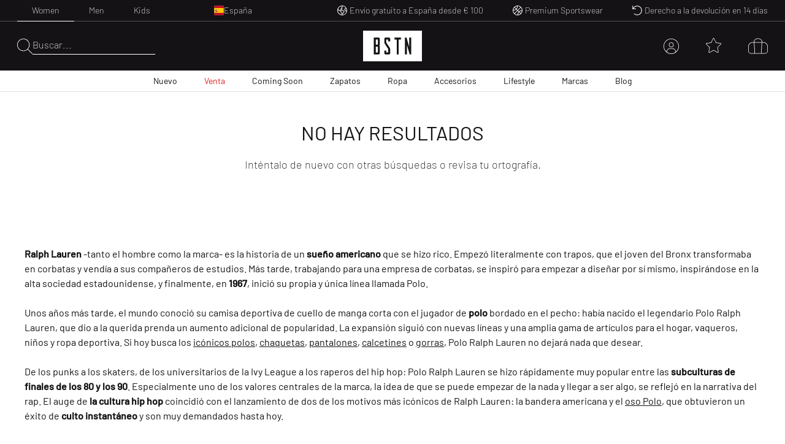

--- FILE ---
content_type: text/html; charset=utf-8
request_url: https://www.bstn.com/eu_es/women/apparel?brand=Polo+Ralph+Lauren&page=70
body_size: 154307
content:
<!DOCTYPE html><html lang="es-ES"><head><meta charSet="utf-8"/><meta name="viewport" content="width=device-width, initial-scale=1"/><meta name="description" content="Exclusive Sneaker and Premium Streetwear | Nike. Jordan. Adidas. Stone Island. Polo Ralph Lauren. The North Face. | Worldwide shipping."/><meta name="keywords" content="bstn, store, shop, basketball, premium, streetwear, sportswear, art, streetstyle, sneaker, apparel, limited, beastin, nike, jordan, the north face, stone island"/><link rel="apple-touch-icon" sizes="180x180" href="/manifest/favicon/apple-touch-icon.png"/><link rel="icon" type="image/png" sizes="16x16" href="/manifest/favicon/favicon-16x16.png"/><link rel="icon" type="image/png" sizes="32x32" href="/manifest/favicon/favicon-32x32.png"/><link rel="manifest" href="/manifest/manifest.json" crossorigin="use-credentials"/><meta name="theme-color" content="#ffffff"/><link rel="canonical" href="https://www.bstn.com/eu_es/women/apparel"/><link rel="preload" as="image" imageSrcSet="https://media.bstn.com/amasty/ampromobanners/banner_61_NewArrivals_5_1.webp?w=828&amp;q=75 1x, https://media.bstn.com/amasty/ampromobanners/banner_61_NewArrivals_5_1.webp?w=1920&amp;q=75 2x" fetchpriority="high"/><link rel="preload" as="image" imageSrcSet="https://media.bstn.com/amasty/ampromobanners/banner_77_12_251201_BSTN_Sale_Navi_Banner_1.webp?w=828&amp;q=75 1x, https://media.bstn.com/amasty/ampromobanners/banner_77_12_251201_BSTN_Sale_Navi_Banner_1.webp?w=1920&amp;q=75 2x" fetchpriority="high"/><link rel="preload" as="image" imageSrcSet="https://media.bstn.com/amasty/ampromobanners/banner_62_Footwear_19_1.webp?w=828&amp;q=75 1x, https://media.bstn.com/amasty/ampromobanners/banner_62_Footwear_19_1.webp?w=1920&amp;q=75 2x" fetchpriority="high"/><link rel="preload" as="image" imageSrcSet="https://media.bstn.com/amasty/ampromobanners/banner_63_Apparel_6_1.webp?w=828&amp;q=75 1x, https://media.bstn.com/amasty/ampromobanners/banner_63_Apparel_6_1.webp?w=1920&amp;q=75 2x" fetchpriority="high"/><link rel="preload" as="image" imageSrcSet="https://media.bstn.com/amasty/ampromobanners/banner_64_Accessories_4__1.webp?w=828&amp;q=75 1x, https://media.bstn.com/amasty/ampromobanners/banner_64_Accessories_4__1.webp?w=1920&amp;q=75 2x" fetchpriority="high"/><link rel="preload" as="image" imageSrcSet="https://media.bstn.com/amasty/ampromobanners/banner_335_Lifestyle_5_1.webp?w=828&amp;q=75 1x, https://media.bstn.com/amasty/ampromobanners/banner_335_Lifestyle_5_1.webp?w=1920&amp;q=75 2x" fetchpriority="high"/><link rel="preload" as="image" imageSrcSet="https://media.bstn.com/amasty/ampromobanners/banner_78_Brands_5_1.webp?w=828&amp;q=75 1x, https://media.bstn.com/amasty/ampromobanners/banner_78_Brands_5_1.webp?w=1920&amp;q=75 2x" fetchpriority="high"/><link rel="preload" as="image" imageSrcSet="https://media.bstn.com/amasty/ampromobanners/banner_79_Blog_28__1.webp?w=828&amp;q=75 1x, https://media.bstn.com/amasty/ampromobanners/banner_79_Blog_28__1.webp?w=1920&amp;q=75 2x" fetchpriority="high"/><link rel="preload" as="image" imageSrcSet="https://media.bstn.com/amasty/ampromobanners/banner_61_NewArrivals_5_1.webp?w=384&amp;q=75 1x, https://media.bstn.com/amasty/ampromobanners/banner_61_NewArrivals_5_1.webp?w=640&amp;q=75 2x" fetchpriority="high"/><link rel="preload" as="image" imageSrcSet="https://media.bstn.com/amasty/ampromobanners/banner_77_12_251201_BSTN_Sale_Navi_Banner_1.webp?w=384&amp;q=75 1x, https://media.bstn.com/amasty/ampromobanners/banner_77_12_251201_BSTN_Sale_Navi_Banner_1.webp?w=640&amp;q=75 2x" fetchpriority="high"/><link rel="preload" as="image" imageSrcSet="https://media.bstn.com/amasty/ampromobanners/banner_62_Footwear_19_1.webp?w=384&amp;q=75 1x, https://media.bstn.com/amasty/ampromobanners/banner_62_Footwear_19_1.webp?w=640&amp;q=75 2x" fetchpriority="high"/><link rel="preload" as="image" imageSrcSet="https://media.bstn.com/amasty/ampromobanners/banner_63_Apparel_6_1.webp?w=384&amp;q=75 1x, https://media.bstn.com/amasty/ampromobanners/banner_63_Apparel_6_1.webp?w=640&amp;q=75 2x" fetchpriority="high"/><link rel="preload" as="image" imageSrcSet="https://media.bstn.com/amasty/ampromobanners/banner_64_Accessories_4__1.webp?w=384&amp;q=75 1x, https://media.bstn.com/amasty/ampromobanners/banner_64_Accessories_4__1.webp?w=640&amp;q=75 2x" fetchpriority="high"/><link rel="preload" as="image" imageSrcSet="https://media.bstn.com/amasty/ampromobanners/banner_335_Lifestyle_5_1.webp?w=384&amp;q=75 1x, https://media.bstn.com/amasty/ampromobanners/banner_335_Lifestyle_5_1.webp?w=640&amp;q=75 2x" fetchpriority="high"/><link rel="preload" as="image" imageSrcSet="https://media.bstn.com/amasty/ampromobanners/banner_78_Brands_5_1.webp?w=384&amp;q=75 1x, https://media.bstn.com/amasty/ampromobanners/banner_78_Brands_5_1.webp?w=640&amp;q=75 2x" fetchpriority="high"/><link rel="preload" as="image" imageSrcSet="https://media.bstn.com/amasty/ampromobanners/banner_79_Blog_28__1.webp?w=384&amp;q=75 1x, https://media.bstn.com/amasty/ampromobanners/banner_79_Blog_28__1.webp?w=640&amp;q=75 2x" fetchpriority="high"/><title>Women /// Apparel
 | BSTN Store</title><meta name="next-head-count" content="27"/><link data-next-font="" rel="preconnect" href="/" crossorigin="anonymous"/><link rel="preload" href="https://hpsa.bstn.com/_next/static/css/ab8a48cee679e945.css" as="style"/><link rel="stylesheet" href="https://hpsa.bstn.com/_next/static/css/ab8a48cee679e945.css" data-n-g=""/><link rel="preload" href="https://hpsa.bstn.com/_next/static/css/38aacd8e10570448.css" as="style"/><link rel="stylesheet" href="https://hpsa.bstn.com/_next/static/css/38aacd8e10570448.css" data-n-p=""/><noscript data-n-css=""></noscript><script defer="" nomodule="" src="https://hpsa.bstn.com/_next/static/chunks/polyfills-78c92fac7aa8fdd8.js"></script><script src="https://hpsa.bstn.com/_next/static/chunks/webpack-847de176964481e4.js" defer=""></script><script src="https://hpsa.bstn.com/_next/static/chunks/framework-56eb74ff06128874.js" defer=""></script><script src="https://hpsa.bstn.com/_next/static/chunks/main-1e234d7679d1852c.js" defer=""></script><script src="https://hpsa.bstn.com/_next/static/chunks/pages/_app-702b15424702c303.js" defer=""></script><script src="https://hpsa.bstn.com/_next/static/chunks/7653-e89bd73177ee04b6.js" defer=""></script><script src="https://hpsa.bstn.com/_next/static/chunks/3401-650f2c4fa111c43b.js" defer=""></script><script src="https://hpsa.bstn.com/_next/static/chunks/2129-161c81b0ba7be02e.js" defer=""></script><script src="https://hpsa.bstn.com/_next/static/chunks/8717-2325ef9c2b249ba1.js" defer=""></script><script src="https://hpsa.bstn.com/_next/static/chunks/4011-48761d85857e5ade.js" defer=""></script><script src="https://hpsa.bstn.com/_next/static/chunks/pages/%5Bgender%5D/%5Blevel2%5D-ba9dfe2c68842d0b.js" defer=""></script><script src="https://hpsa.bstn.com/_next/static/tySpa3DqzbVKYct_4Yx9I/_buildManifest.js" defer=""></script><script src="https://hpsa.bstn.com/_next/static/tySpa3DqzbVKYct_4Yx9I/_ssgManifest.js" defer=""></script><style id="__jsx-1328129973">#nprogress{pointer-events:none;}#nprogress .bar{background:#fff;position:fixed;z-index:9999;top:0;left:0;width:100%;height:2px;}#nprogress .peg{display:block;position:absolute;right:0px;width:100px;height:100%;box-shadow:0 0 10px #fff,0 0 5px #fff;opacity:1;-webkit-transform:rotate(3deg) translate(0px,-4px);-ms-transform:rotate(3deg) translate(0px,-4px);-webkit-transform:rotate(3deg) translate(0px,-4px);-ms-transform:rotate(3deg) translate(0px,-4px);transform:rotate(3deg) translate(0px,-4px);}#nprogress .spinner{display:"block";position:fixed;z-index:1031;top:15px;right:15px;}#nprogress .spinner-icon{width:18px;height:18px;box-sizing:border-box;border:solid 2px transparent;border-top-color:#fff;border-left-color:#fff;border-radius:50%;-webkit-animation:nprogresss-spinner 400ms linear infinite;-webkit-animation:nprogress-spinner 400ms linear infinite;animation:nprogress-spinner 400ms linear infinite;}.nprogress-custom-parent{overflow:hidden;position:relative;}.nprogress-custom-parent #nprogress .spinner,.nprogress-custom-parent #nprogress .bar{position:absolute;}@-webkit-keyframes nprogress-spinner{0%{-webkit-transform:rotate(0deg);}100%{-webkit-transform:rotate(360deg);}}@-webkit-keyframes nprogress-spinner{0%{-webkit-transform:rotate(0deg);-ms-transform:rotate(0deg);transform:rotate(0deg);}100%{-webkit-transform:rotate(360deg);-ms-transform:rotate(360deg);transform:rotate(360deg);}}@keyframes nprogress-spinner{0%{-webkit-transform:rotate(0deg);-ms-transform:rotate(0deg);transform:rotate(0deg);}100%{-webkit-transform:rotate(360deg);-ms-transform:rotate(360deg);transform:rotate(360deg);}}</style></head><body><div id="__next"><noscript><iframe src="https://www.googletagmanager.com/ns.html?id=GTM-PNCBCQM2" height="0" width="0" style="display:none;visibility:hidden"></iframe></noscript><div class="page-wrapper flex flex-col min-h-screen overflow-x-hidden bg-white"><div class="rnc__base top-0"><div class="rnc__notification-container--top-full"></div><div class="rnc__notification-container--bottom-full"></div><div class="rnc__notification-container--top-left"></div><div class="rnc__notification-container--top-right"></div><div class="rnc__notification-container--bottom-left"></div><div class="rnc__notification-container--bottom-right"></div><div class="rnc__notification-container--top-center"></div><div class="rnc__notification-container--center"><div class="rnc__util--flex-center"></div></div><div class="rnc__notification-container--bottom-center"></div></div><button class="fixed z-[300] top-0 left-0 w-screen h-full cursor-default bg-black bg-opacity-25 opacity-0 pointer-events-none duration-150" aria-label="Close Search" type="button"></button><div class="fixed w-[585px] max-w-full h-full top-0 right-0 bg-white flex flex-col z-[310] overflow-y-auto duration-300 translate-x-full"><div class="relative"><svg width="15" height="15" viewBox="0 0 20 19.992" fill="black" name="Close" title="Close" class="cursor-pointer absolute right-4 sm:right-8 top-6"><path d="M19.854,115.186a.5.5,0,1,1-.707.707L10,106.749.856,115.892a.5.5,0,0,1-.707-.707l9.143-9.142L.147,96.9a.5.5,0,0,1,.707-.707L10,105.337l9.143-9.143a.5.5,0,0,1,.707.707l-9.143,9.142Z" transform="translate(0 -96.047)"></path></svg><div class="py-4 sm:px-4 text-black"><div class="p-[24px] gap-[30px] flex flex-col items-center" data-testid="empty-cart"><svg width="96" height="52" xmlns="http://www.w3.org/2000/svg" viewBox="0 0 412.96 215.35" fill="currentColor" name="LogoBstn" title="logoBstn"><g id="Ebene_2" data-name="Ebene 2"><g id="Ebene_1-2" data-name="Ebene 1"><rect fill="currentColor" x="89.2" y="61.98" width="14.59" height="36.24"></rect><path fill="currentColor" d="M0,0V215.35H413V0ZM117.41,96.53a17,17,0,0,1-.72,4.12,9.6,9.6,0,0,1-2.54,4.1c1.66,1.35,3,3.76,3.26,8v43.52c0,4.32-1.4,7.45-4.18,9.32a9.78,9.78,0,0,1-5.37,1.58H75.6V48.13h32a9.09,9.09,0,0,1,7.1,3.16A11.31,11.31,0,0,1,117.41,59ZM190.21,75l-13.6,0V62H162.52v20.9c1.11,1.74,6.56,10.07,24.62,37.51a18,18,0,0,1,3.07,9.88v26a11.53,11.53,0,0,1-2.62,7.72,9,9,0,0,1-7.15,3.18H158.81a9.22,9.22,0,0,1-7.12-3.15,11.18,11.18,0,0,1-2.78-7.75V140.53l13.61-.13v13h14.09V129.19C175.19,127,167,114.44,152.28,91.9a18.2,18.2,0,0,1-3.37-10.16V59a11.31,11.31,0,0,1,2.71-7.74,9,9,0,0,1,7.07-3.16h21.63a9.22,9.22,0,0,1,7.12,3.16,11,11,0,0,1,2.77,7.6Zm75.36-13H250V167.22H236.4V62H220.7V48.13h44.87Zm71.79,105.24H327.09L307.24,97.67v69.55H294V48.13H304.8l19.45,68v-68h13.11Z"></path><rect fill="currentColor" x="89.2" y="112.07" width="14.59" height="41.31"></rect></g></g></svg><p class="Paragraph_lg__0TU07 Paragraph_paragraph__uxXGA font-light m-0 p-0 "><span class="font-normal uppercase">Tu bolsa de la compra está vacía</span></p></div></div></div></div><header class="hidden -translate-y-full lg:hidden fixed top-0 left-0 right-0 duration-150 z-[13] h-[60px]
                    bg-primary text-white justify-center items-center
                "><div class="flex justify-between items-center h-full px-[15px] sm:px-8 lg:px-7 2xl:px-12 w-full max-w-screen-3xl mx-auto"><div class="flex space-x-6 items-center relative z-10"><div class="flex gap-6" data-testid="header-left-actions"><div class="lg:hidden"><svg width="24" height="24" xmlns="http://www.w3.org/2000/svg" viewBox="0 0 23.297 17" fill="currentColor" name="MobileMenu" class="hover:scale-75 duration-500 cursor-pointer" title="Open Menu"><path d="M0 .453A.453.453 0 01.453 0H17.73s.453.2.453.453a.454.454 0 01-.453.453H.453A.453.453 0 010 .453zM0 8.5a.454.454 0 01.453-.453l22.391.14a.453.453 0 110 .906L.453 8.953A.454.454 0 010 8.5zM18.183 17H.453a.453.453 0 010-.906h17.73a.453.453 0 010 .906z"></path></svg></div><button class="flex items-center text-left gap-2 group outline-0 cursor-pointer" title="Search" type="button"><svg xmlns="http://www.w3.org/2000/svg" width="25px" height="25" viewBox="0 0 25 25.004" name="Search" aria-label="Search" fill="currentColor"><path id="magnifying-glass-thin" d="M24.891,24.335l-7.286-7.286A10.18,10.18,0,0,0,10.114,0a10.158,10.158,0,1,0,6.9,17.6L24.3,24.89a.608.608,0,0,0,.273.114.474.474,0,0,0,.276-.114A.362.362,0,0,0,24.891,24.335Zm-14.778-4.8a9.376,9.376,0,1,1,9.376-9.376A9.386,9.386,0,0,1,10.114,19.534Z" transform="translate(0)"></path></svg></button></div><a data-testid="custom-link" aria-label="Logo" href="/es-ES/eu_es"><svg width="96" height="50" xmlns="http://www.w3.org/2000/svg" viewBox="0 0 412.96 215.35" fill="currentColor" name="LogoBstn" title="logoBstn" class="Logo_logo__5xyYV Logo_transparent__3a4eo h-[35px] hidden lg:block"><g id="Ebene_2" data-name="Ebene 2"><g id="Ebene_1-2" data-name="Ebene 1"><rect fill="currentColor" x="89.2" y="61.98" width="14.59" height="36.24"></rect><path fill="currentColor" d="M0,0V215.35H413V0ZM117.41,96.53a17,17,0,0,1-.72,4.12,9.6,9.6,0,0,1-2.54,4.1c1.66,1.35,3,3.76,3.26,8v43.52c0,4.32-1.4,7.45-4.18,9.32a9.78,9.78,0,0,1-5.37,1.58H75.6V48.13h32a9.09,9.09,0,0,1,7.1,3.16A11.31,11.31,0,0,1,117.41,59ZM190.21,75l-13.6,0V62H162.52v20.9c1.11,1.74,6.56,10.07,24.62,37.51a18,18,0,0,1,3.07,9.88v26a11.53,11.53,0,0,1-2.62,7.72,9,9,0,0,1-7.15,3.18H158.81a9.22,9.22,0,0,1-7.12-3.15,11.18,11.18,0,0,1-2.78-7.75V140.53l13.61-.13v13h14.09V129.19C175.19,127,167,114.44,152.28,91.9a18.2,18.2,0,0,1-3.37-10.16V59a11.31,11.31,0,0,1,2.71-7.74,9,9,0,0,1,7.07-3.16h21.63a9.22,9.22,0,0,1,7.12,3.16,11,11,0,0,1,2.77,7.6Zm75.36-13H250V167.22H236.4V62H220.7V48.13h44.87Zm71.79,105.24H327.09L307.24,97.67v69.55H294V48.13H304.8l19.45,68v-68h13.11Z"></path><rect fill="currentColor" x="89.2" y="112.07" width="14.59" height="41.31"></rect></g></g></svg></a></div><div class="flex lg:hidden absolute left-1/2 -translate-x-1/2"><a data-testid="custom-link" aria-label="Logo" href="/es-ES/eu_es"><svg width="96" height="50" xmlns="http://www.w3.org/2000/svg" viewBox="0 0 412.96 215.35" fill="currentColor" name="LogoBstn" title="logoBstn" class="Logo_logo__5xyYV Logo_transparent__3a4eo h-[35px]"><g id="Ebene_2" data-name="Ebene 2"><g id="Ebene_1-2" data-name="Ebene 1"><rect fill="currentColor" x="89.2" y="61.98" width="14.59" height="36.24"></rect><path fill="currentColor" d="M0,0V215.35H413V0ZM117.41,96.53a17,17,0,0,1-.72,4.12,9.6,9.6,0,0,1-2.54,4.1c1.66,1.35,3,3.76,3.26,8v43.52c0,4.32-1.4,7.45-4.18,9.32a9.78,9.78,0,0,1-5.37,1.58H75.6V48.13h32a9.09,9.09,0,0,1,7.1,3.16A11.31,11.31,0,0,1,117.41,59ZM190.21,75l-13.6,0V62H162.52v20.9c1.11,1.74,6.56,10.07,24.62,37.51a18,18,0,0,1,3.07,9.88v26a11.53,11.53,0,0,1-2.62,7.72,9,9,0,0,1-7.15,3.18H158.81a9.22,9.22,0,0,1-7.12-3.15,11.18,11.18,0,0,1-2.78-7.75V140.53l13.61-.13v13h14.09V129.19C175.19,127,167,114.44,152.28,91.9a18.2,18.2,0,0,1-3.37-10.16V59a11.31,11.31,0,0,1,2.71-7.74,9,9,0,0,1,7.07-3.16h21.63a9.22,9.22,0,0,1,7.12,3.16,11,11,0,0,1,2.77,7.6Zm75.36-13H250V167.22H236.4V62H220.7V48.13h44.87Zm71.79,105.24H327.09L307.24,97.67v69.55H294V48.13H304.8l19.45,68v-68h13.11Z"></path><rect fill="currentColor" x="89.2" y="112.07" width="14.59" height="41.31"></rect></g></g></svg></a></div><ul class="justify-center h-full text-white absolute inset-0 hidden lg:flex" data-testid="nav-menu"><li class="group/item"><a data-testid="custom-link" class="text-sm h-full flex flex-col justify-center px-[14px] relative group/link whitespace-nowrap px-[6px] xl:px-[14px] " role="menuitem" href="https://www.bstn.com/eu_es/women/new-arrivals">Nuevo<div class=" h-px bg-current duration-300 opacity-0 translate-y-2 group-hover/link:translate-y-0 group-hover/link:opacity-100 "></div></a><div class="
                            opacity-0 pointer-events-none  
                            absolute top-full right-0 left-0 z-[110] 
                            bg-white text-primary border-t border-gray-300 shadow-[2px_3px_2px_0px_rgba(0,0,0,0.15)] py-[30px]
                        "><div class="px-[30px] max-w-screen-3xl mx-auto flex justify-between"><div class=""><a data-testid="custom-link" class="uppercase hover:underline mb-[15px] inline-flex" aria-label="Todas las novedades" href="https://www.bstn.com/eu_es/women/new-arrivals">Todas las novedades</a><ul><li><a data-testid="custom-link" class="font-extralight text-sm leading-[22px] hover:underline inline-flex py-[5px]" role="treeitem" href="https://www.bstn.com/eu_es/women/new-arrivals?categories=Women~New%20Arrivals&amp;created_timestamp=1W">Novedades de la semana</a></li><li><a data-testid="custom-link" class="font-extralight text-sm leading-[22px] hover:underline inline-flex py-[5px]" role="treeitem" href="https://www.bstn.com/eu_es/women/new-arrivals?categories=Women~New%20Arrivals&amp;created_timestamp=1M">Novedades del mes</a></li><li><a data-testid="custom-link" class="font-extralight text-sm leading-[22px] hover:underline inline-flex py-[5px]" role="treeitem" href="https://www.bstn.com/eu_es/women/new-arrivals/footwear">Zapatos</a></li><li><a data-testid="custom-link" class="font-extralight text-sm leading-[22px] hover:underline inline-flex py-[5px]" role="treeitem" href="https://www.bstn.com/eu_es/women/new-arrivals/apparel">Ropa</a></li><li><a data-testid="custom-link" class="font-extralight text-sm leading-[22px] hover:underline inline-flex py-[5px]" role="treeitem" href="https://www.bstn.com/eu_es/women/new-arrivals/accessories">Accesorios</a></li><li><a data-testid="custom-link" class="font-extralight text-sm leading-[22px] hover:underline inline-flex py-[5px]" role="treeitem" href="https://www.bstn.com/eu_es/women/new-arrivals?categories=Women~New%20Arrivals~Lifestyle">Lifestyle</a></li></ul></div><div class="border-l border-gray-300 pl-[4%] ml-[4%]"><div class="uppercase mb-[18px]" aria-label="Novedades Premium">Novedades Premium</div><ul><li><a data-testid="custom-link" class="font-extralight text-sm leading-[22px] hover:underline inline-flex py-[5px]" role="treeitem" href="https://www.bstn.com/eu_es/women/all-products?categories=Women~All%20Products&amp;brand=Baum%20und%20Pferdgarten">Baum und Pferdgarten</a></li><li><a data-testid="custom-link" class="font-extralight text-sm leading-[22px] hover:underline inline-flex py-[5px]" role="treeitem" href="https://www.bstn.com/eu_es/women/all-products?categories=Women~All%20Products&amp;brand=Canada%20Goose">Canada Goose</a></li><li><a data-testid="custom-link" class="font-extralight text-sm leading-[22px] hover:underline inline-flex py-[5px]" role="treeitem" href="https://www.bstn.com/eu_es/women/brands/closed">CLOSED</a></li><li><a data-testid="custom-link" class="font-extralight text-sm leading-[22px] hover:underline inline-flex py-[5px]" role="treeitem" href="https://www.bstn.com/eu_es/women/all-products?categories=Women~All%20Products&amp;brand=Copenhagen%20Studios">Copenhagen Studios</a></li><li><a data-testid="custom-link" class="font-extralight text-sm leading-[22px] hover:underline inline-flex py-[5px]" role="treeitem" href="https://www.bstn.com/eu_es/women/brands/Diesel">Diesel</a></li><li><a data-testid="custom-link" class="font-extralight text-sm leading-[22px] hover:underline inline-flex py-[5px]" role="treeitem" href="https://www.bstn.com/eu_es/women/brands/moon-boot">Moon Boot</a></li><li><a data-testid="custom-link" class="font-extralight text-sm leading-[22px] hover:underline inline-flex py-[5px]" role="treeitem" href="https://www.bstn.com/eu_es/women/all-products?categories=Women~All%20Products&amp;brand=ROTATE%20Birger%20Christensen">ROTATE Birger Christensen</a></li><li><a data-testid="custom-link" class="font-extralight text-sm leading-[22px] hover:underline inline-flex py-[5px]" role="treeitem" href="https://www.bstn.com/eu_es/women/all-products?brand=Samsøe%20%26%20Samsøe">Samsøe &amp; Samsøe</a></li><li><a data-testid="custom-link" class="font-extralight text-sm leading-[22px] hover:underline inline-flex py-[5px]" role="treeitem" href="https://www.bstn.com/eu_es/women/all-products?categories=Women~All%20Products&amp;brand=UGG">UGG</a></li></ul></div><div class="border-l border-gray-300 pl-[4%] ml-[4%]"><div class="uppercase mb-[18px]" aria-label="Novedad en BSTN">Novedad en BSTN</div><ul><li><a data-testid="custom-link" class="font-extralight text-sm leading-[22px] hover:underline inline-flex py-[5px]" role="treeitem" href="https://www.bstn.com/eu_es/women/all-products?categories=Women~All%20Products&amp;brand=Arc´teryx">Arc&#x27;teryx</a></li><li><a data-testid="custom-link" class="font-extralight text-sm leading-[22px] hover:underline inline-flex py-[5px]" role="treeitem" href="https://www.bstn.com/eu_es/women/all-products?categories=Women~All%20Products&amp;brand=Alessi">Alessi</a></li><li><a data-testid="custom-link" class="font-extralight text-sm leading-[22px] hover:underline inline-flex py-[5px]" role="treeitem" href="https://www.bstn.com/eu_es/women/all-products?categories=Women~All%20Products&amp;brand=Baobab">Baobab</a></li><li><a data-testid="custom-link" class="font-extralight text-sm leading-[22px] hover:underline inline-flex py-[5px]" role="treeitem" href="https://www.bstn.com/eu_es/women/all-products?categories=Women~All%20Products&amp;brand=Dr.%20Barbara%20Sturm">Dr. Barbara Sturm</a></li><li><a data-testid="custom-link" class="font-extralight text-sm leading-[22px] hover:underline inline-flex py-[5px]" role="treeitem" href="https://www.bstn.com/eu_es/women/all-products?categories=Women~All%20Products&amp;brand=FLOYD">FLOYD</a></li><li><a data-testid="custom-link" class="font-extralight text-sm leading-[22px] hover:underline inline-flex py-[5px]" role="treeitem" href="https://www.bstn.com/eu_es/women/all-products?categories=Women~All%20Products&amp;brand=G%20H%20Bass">G H Bass</a></li><li><a data-testid="custom-link" class="font-extralight text-sm leading-[22px] hover:underline inline-flex py-[5px]" role="treeitem" href="https://www.bstn.com/eu_es/women/all-products?categories=Women~All%20products&amp;brand=Naked%20Wolfe">Naked Wolfe</a></li><li><a data-testid="custom-link" class="font-extralight text-sm leading-[22px] hover:underline inline-flex py-[5px]" role="treeitem" href="https://www.bstn.com/eu_es/women/all-products?categories=Women~All%20Products&amp;brand=Tom%20Dixon%20Studio">Tom Dixon Studio</a></li><li><a data-testid="custom-link" class="font-extralight text-sm leading-[22px] hover:underline inline-flex py-[5px]" role="treeitem" href="https://www.bstn.com/eu_es/women/all-products?categories=Women~All%20Products&amp;brand=WRSTBHVR">WRSTBHVR</a></li></ul></div><div class="border-l border-gray-300 pl-[4%] ml-[4%]"><div class="uppercase mb-[18px]" aria-label="Comprar por">Comprar por</div><ul><li><a data-testid="custom-link" class="font-extralight text-sm leading-[22px] hover:underline inline-flex py-[5px]" role="treeitem" href="https://www.bstn.com/eu_es/women/all-products?categories=Women~All%20Products&amp;bstn_collection=Hot%20Deals%20-%20Limited%20Offer">Hot Deals</a></li><li><a data-testid="custom-link" class="font-extralight text-sm leading-[22px] hover:underline inline-flex py-[5px]" role="treeitem" href="https://www.bstn.com/eu_es/women/all-products?categories=Women~All%20Products&amp;bstn_collection=LAST%20SIZES%20SALE">Last Sizes Sale</a></li><li><a data-testid="custom-link" class="font-extralight text-sm leading-[22px] hover:underline inline-flex py-[5px]" role="treeitem" href="https://www.bstn.com/eu_es/women/all-products?categories=Women~All%20Products&amp;bstn_collection=CASUAL%20LOOKS">Casual Looks</a></li><li><a data-testid="custom-link" class="font-extralight text-sm leading-[22px] hover:underline inline-flex py-[5px]" role="treeitem" href="https://www.bstn.com/eu_es/women/all-products?categories=Women~All%20Products&amp;bstn_collection=DENIM%20ALL%20OVER">Denim All Over</a></li><li><a data-testid="custom-link" class="font-extralight text-sm leading-[22px] hover:underline inline-flex py-[5px]" role="treeitem" href="https://www.bstn.com/eu_es/women/all-products?categories=Women~All%20Products&amp;bstn_collection=MESH%20RUNNER">Mesh Runner</a></li><li><a data-testid="custom-link" class="font-extralight text-sm leading-[22px] hover:underline inline-flex py-[5px]" role="treeitem" href="https://www.bstn.com/eu_es/women/all-products?categories=Women~All%20Products&amp;bstn_collection=OUTDOOR%20ESSENTIALS">Outdoor Essentials</a></li><li><a data-testid="custom-link" class="font-extralight text-sm leading-[22px] hover:underline inline-flex py-[5px]" role="treeitem" href="https://www.bstn.com/eu_es/women/all-products?categories=Women~All%20Products&amp;bstn_collection=SCANDINAVIAN%3A%20ESSENTIALS">Scandinavian Brands</a></li><li><a data-testid="custom-link" class="font-extralight text-sm leading-[22px] hover:underline inline-flex py-[5px]" role="treeitem" href="https://www.bstn.com/eu_es/women/all-products?categories=Women~All%20Products&amp;bstn_collection=WORKWEAR%20STYLES">Workwear Styles</a></li></ul></div><div class="max-w-[300px] pl-[8%] min-[1600px]:max-w-[480px]"><a data-testid="custom-link" class="hover:underline group/image max-w-[250px] block" href="https://www.bstn.com/eu_es/women/all-products?categories=Women~All%20Products~Footwear&amp;brand=Axel%20Arigato&amp;itm_source=Homepage&amp;itm_campaign=WMNSAXELARIGATO311225&amp;itm_medium=Navigation"><img alt="AXEL ARIGATO" fetchpriority="high" width="751" height="589" decoding="async" data-nimg="1" class="mb-2 group-hover/image:scale-[1.02] duration-200" style="color:transparent" srcSet="https://media.bstn.com/amasty/ampromobanners/banner_61_NewArrivals_5_1.webp?w=828&amp;q=75 1x, https://media.bstn.com/amasty/ampromobanners/banner_61_NewArrivals_5_1.webp?w=1920&amp;q=75 2x" src="https://media.bstn.com/amasty/ampromobanners/banner_61_NewArrivals_5_1.webp?w=1920&amp;q=75"/><span class="uppercase text-base leading-[22px]">AXEL ARIGATO</span></a></div></div></div></li><li class="group/item"><a data-testid="custom-link" class="text-sm h-full flex flex-col justify-center px-[14px] relative group/link whitespace-nowrap px-[6px] xl:px-[14px] text-red" role="menuitem" href="https://www.bstn.com/eu_es/women/sale">Venta<div class=" h-px bg-current duration-300 opacity-0 translate-y-2 group-hover/link:translate-y-0 group-hover/link:opacity-100 "></div></a><div class="
                            opacity-0 pointer-events-none  
                            absolute top-full right-0 left-0 z-[110] 
                            bg-white text-primary border-t border-gray-300 shadow-[2px_3px_2px_0px_rgba(0,0,0,0.15)] py-[30px]
                        "><div class="px-[30px] max-w-screen-3xl mx-auto flex justify-between"><div class=""><a data-testid="custom-link" class="uppercase hover:underline mb-[15px] inline-flex" aria-label="Descubre todo" href="https://www.bstn.com/eu_es/women/sale">Descubre todo</a><ul><li><a data-testid="custom-link" class="font-extralight text-sm leading-[22px] hover:underline inline-flex py-[5px]" role="treeitem" href="https://www.bstn.com/eu_es/women/all-products?categories=Women~All%20Products&amp;bstn_collection=Hot%20Deals%20-%20Limited%20Offer">Hot Deals</a></li><li><a data-testid="custom-link" class="font-extralight text-sm leading-[22px] hover:underline inline-flex py-[5px]" role="treeitem" href="https://www.bstn.com/eu_es/women/all-products?categories=Women~All%20Products&amp;bstn_collection=LAST%20SIZES%20SALE">Last Sizes Sale</a></li><li><a data-testid="custom-link" class="font-extralight text-sm leading-[22px] hover:underline inline-flex py-[5px]" role="treeitem" href="https://www.bstn.com/eu_es/women/sale?categories=Women~Sale&amp;brand=AGOLDE~Autry%20Action%20Shoes~Axel%20Arigato~Barbour~CLOSED~Copenhagen%20Studios~Fiorucci~Ganni~Heron%20Preston~Ksubi~Les%20Tien~MISBHV~Pendleton~Re%2FDone~Samsøe%20%26%20Samsøe~Yume%20Yume~Won%20Hundred~Stine%20Goya~Suicoke~Stand%20Studio&amp;itm_source=Homepage&amp;itm_campaign=PremiumSale10082023WMNS&amp;itm_medium=NavigationURL">Premium Sale</a></li><li><a data-testid="custom-link" class="font-extralight text-sm leading-[22px] hover:underline inline-flex py-[5px]" role="treeitem" href="https://www.bstn.com/eu_es/women/sale/footwear">Footwear Sale</a></li><li><a data-testid="custom-link" class="font-extralight text-sm leading-[22px] hover:underline inline-flex py-[5px]" role="treeitem" href="https://www.bstn.com/eu_es/women/sale/apparel">Apparel Sale</a></li><li><a data-testid="custom-link" class="font-extralight text-sm leading-[22px] hover:underline inline-flex py-[5px]" role="treeitem" href="https://www.bstn.com/eu_es/women/sale/accessories">Accessories Sale</a></li><li><a data-testid="custom-link" class="font-extralight text-sm leading-[22px] hover:underline inline-flex py-[5px]" role="treeitem" href="https://www.bstn.com/eu_es/women/sale?categories=Women~Sale~Lifestyle">Lifestyle Sale</a></li></ul></div><div class="border-l border-gray-300 pl-[4%] ml-[4%]"><div class="uppercase mb-[18px]" aria-label="Top brands on sale">Top brands on sale</div><ul><li><a data-testid="custom-link" class="font-extralight text-sm leading-[22px] hover:underline inline-flex py-[5px]" role="treeitem" href="https://www.bstn.com/eu_es/women/sale?categories=Women~Sale&amp;brand=AGOLDE">AGOLDE</a></li><li><a data-testid="custom-link" class="font-extralight text-sm leading-[22px] hover:underline inline-flex py-[5px]" role="treeitem" href="https://www.bstn.com/eu_es/women/sale?categories=Women~Sale&amp;brand=Baum%20und%20Pferdgarten">Baum und Pferdgarten</a></li><li><a data-testid="custom-link" class="font-extralight text-sm leading-[22px] hover:underline inline-flex py-[5px]" role="treeitem" href="https://www.bstn.com/eu_es/women/sale?categories=Women~Sale&amp;brand=CLOSED">CLOSED</a></li><li><a data-testid="custom-link" class="font-extralight text-sm leading-[22px] hover:underline inline-flex py-[5px]" role="treeitem" href="https://www.bstn.com/eu_es/women/sale?categories=Women~Sale&amp;brand=Daily%20Paper">Daily Paper</a></li><li><a data-testid="custom-link" class="font-extralight text-sm leading-[22px] hover:underline inline-flex py-[5px]" role="treeitem" href="https://www.bstn.com/eu_es/women/sale?categories=Women~Sale&amp;brand=Ganni">Ganni</a></li><li><a data-testid="custom-link" class="font-extralight text-sm leading-[22px] hover:underline inline-flex py-[5px]" role="treeitem" href="https://www.bstn.com/eu_es/women/sale?categories=Women~Sale&amp;brand=Juicy%20Couture">Juicy Couture</a></li><li><a data-testid="custom-link" class="font-extralight text-sm leading-[22px] hover:underline inline-flex py-[5px]" role="treeitem" href="https://www.bstn.com/eu_es/women/sale?categories=Women~Sale&amp;brand=Samsøe%20%26%20Samsøe">Samsøe &amp; Samsøe</a></li><li><a data-testid="custom-link" class="font-extralight text-sm leading-[22px] hover:underline inline-flex py-[5px]" role="treeitem" href="https://www.bstn.com/eu_es/women/sale?categories=Women~Sale&amp;brand=Sporty%20%26%20Rich">Sporty &amp; Rich</a></li><li><a data-testid="custom-link" class="font-extralight text-sm leading-[22px] hover:underline inline-flex py-[5px]" role="treeitem" href="https://www.bstn.com/eu_es/women/sale?categories=Women~Sale&amp;brand=Won%20Hundred">Won Hundred</a></li></ul></div><div class="border-l border-gray-300 pl-[4%] ml-[4%]"><div class="uppercase mb-[18px]" aria-label="Markdown">Markdown</div><ul><li><a data-testid="custom-link" class="font-extralight text-sm leading-[22px] hover:underline inline-flex py-[5px]" role="treeitem" href="https://www.bstn.com/eu_es/women/sale?categories=Women~Sale&amp;sale=up%20to%2030%25">Hasta el 30%</a></li><li><a data-testid="custom-link" class="font-extralight text-sm leading-[22px] hover:underline inline-flex py-[5px]" role="treeitem" href="https://www.bstn.com/eu_es/women/sale?categories=Women~Sale&amp;sale=30%25%20-%2050%25">30% - 50%</a></li><li><a data-testid="custom-link" class="font-extralight text-sm leading-[22px] hover:underline inline-flex py-[5px]" role="treeitem" href="https://www.bstn.com/eu_es/women/sale?categories=Women~Sale&amp;sale=50%25%20-%2070%25">50% - 70%</a></li><li><a data-testid="custom-link" class="font-extralight text-sm leading-[22px] hover:underline inline-flex py-[5px]" role="treeitem" href="https://www.bstn.com/eu_es/women/sale?categories=Women~Sale&amp;sale=%2B70%25">+70%</a></li></ul></div><div class="max-w-[300px] pl-[8%] min-[1600px]:max-w-[480px]"><a data-testid="custom-link" class="hover:underline group/image max-w-[250px] block" href="https://www.bstn.com/eu_es/women/sale?categories=Women~Sale&amp;itm_campaign=SALEWMNS&amp;itm_medium=Navigation"><img alt="SALE" fetchpriority="high" width="751" height="589" decoding="async" data-nimg="1" class="mb-2 group-hover/image:scale-[1.02] duration-200" style="color:transparent" srcSet="https://media.bstn.com/amasty/ampromobanners/banner_77_12_251201_BSTN_Sale_Navi_Banner_1.webp?w=828&amp;q=75 1x, https://media.bstn.com/amasty/ampromobanners/banner_77_12_251201_BSTN_Sale_Navi_Banner_1.webp?w=1920&amp;q=75 2x" src="https://media.bstn.com/amasty/ampromobanners/banner_77_12_251201_BSTN_Sale_Navi_Banner_1.webp?w=1920&amp;q=75"/><span class="uppercase text-base leading-[22px]">SALE</span></a></div></div></div></li><li class="group/item"><a data-testid="custom-link" class="text-sm h-full flex flex-col justify-center px-[14px] relative group/link whitespace-nowrap px-[6px] xl:px-[14px] " role="menuitem" href="https://www.bstn.com/eu_es/women/upcoming">Coming Soon<div class=" h-px bg-current duration-300 opacity-0 translate-y-2 group-hover/link:translate-y-0 group-hover/link:opacity-100 "></div></a><div class="
                            opacity-0 pointer-events-none  
                            absolute top-full right-0 left-0 z-[110] 
                            bg-white text-primary border-t border-gray-300 shadow-[2px_3px_2px_0px_rgba(0,0,0,0.15)] py-[30px]
                        "><div class="px-[30px] max-w-screen-3xl mx-auto flex justify-center"><div class=""><a data-testid="custom-link" class="uppercase hover:underline mb-[15px] inline-flex" aria-label="Descubre todo" href="https://www.bstn.com/eu_es/women/upcoming">Descubre todo</a><ul><li><a data-testid="custom-link" class="font-extralight text-sm leading-[22px] hover:underline inline-flex py-[5px]" role="treeitem" href="https://www.bstn.com/eu_es/women/upcoming/footwear">Zapatos</a></li><li><a data-testid="custom-link" class="font-extralight text-sm leading-[22px] hover:underline inline-flex py-[5px]" role="treeitem" href="https://www.bstn.com/eu_es/women/upcoming/apparel">Ropa</a></li><li><a data-testid="custom-link" class="font-extralight text-sm leading-[22px] hover:underline inline-flex py-[5px]" role="treeitem" href="https://www.bstn.com/eu_es/women/upcoming/accessories">Accesorios</a></li><li><a data-testid="custom-link" class="font-extralight text-sm leading-[22px] hover:underline inline-flex py-[5px]" role="treeitem" href="https://www.bstn.com/eu_es/women/upcoming?categories=Women~Upcoming~Lifestyle">Lifestyle</a></li></ul></div><div class="border-l border-gray-300 pl-[4%] ml-[4%]"><a data-testid="custom-link" class="uppercase hover:underline mb-[15px] inline-flex" aria-label="Raffles en curso" href="https://www.bstn.com/eu_es/women/upcoming?categories=Women~Upcoming&amp;raffle_is_active=Yes">Raffles en curso</a><ul><li><a data-testid="custom-link" class="font-extralight text-sm leading-[22px] hover:underline inline-flex py-[5px]" role="treeitem" href="https://www.bstn.com/eu_es/women/upcoming?categories=Women~Upcoming&amp;raffle=yes&amp;raffle_is_active=No">Raffles finalizadas</a></li></ul></div><div class="max-w-[300px] pl-[8%] min-[1600px]:max-w-[480px]"><a data-testid="custom-link" class="hover:underline group/image max-w-[250px] block" href="/eu_es/women/apparel?brand=Polo%20Ralph%20Lauren&amp;page=70#"><span class="uppercase text-base leading-[22px]"></span></a></div></div></div></li><li class="group/item"><a data-testid="custom-link" class="text-sm h-full flex flex-col justify-center px-[14px] relative group/link whitespace-nowrap px-[6px] xl:px-[14px] " role="menuitem" href="https://www.bstn.com/eu_es/women/footwear">Zapatos<div class=" h-px bg-current duration-300 opacity-0 translate-y-2 group-hover/link:translate-y-0 group-hover/link:opacity-100 "></div></a><div class="
                            opacity-0 pointer-events-none  
                            absolute top-full right-0 left-0 z-[110] 
                            bg-white text-primary border-t border-gray-300 shadow-[2px_3px_2px_0px_rgba(0,0,0,0.15)] py-[30px]
                        "><div class="px-[30px] max-w-screen-3xl mx-auto flex justify-between"><div class=""><a data-testid="custom-link" class="uppercase hover:underline mb-[15px] inline-flex" aria-label="Descubre todo" href="https://www.bstn.com/eu_es/women/footwear">Descubre todo</a><ul><li><a data-testid="custom-link" class="font-extralight text-sm leading-[22px] hover:underline inline-flex py-[5px]" role="treeitem" href="https://www.bstn.com/eu_es/women/footwear/sneakers">Sneakers</a></li><li><a data-testid="custom-link" class="font-extralight text-sm leading-[22px] hover:underline inline-flex py-[5px]" role="treeitem" href="https://www.bstn.com/eu_es/women/footwear/casual-shoes">Calzado casual</a></li><li><a data-testid="custom-link" class="font-extralight text-sm leading-[22px] hover:underline inline-flex py-[5px]" role="treeitem" href="https://www.bstn.com/eu_es/women/footwear/sandals-slides">Sandalias y chanclas</a></li><li><a data-testid="custom-link" class="font-extralight text-sm leading-[22px] hover:underline inline-flex py-[5px]" role="treeitem" href="https://www.bstn.com/eu_es/women/footwear/boots">Botas</a></li></ul></div><div class="border-l border-gray-300 pl-[4%] ml-[4%]"><div class="uppercase mb-[18px]" aria-label="Top marcas de zapatillas">Top marcas de zapatillas</div><ul><li><a data-testid="custom-link" class="font-extralight text-sm leading-[22px] hover:underline inline-flex py-[5px]" role="treeitem" href="https://www.bstn.com/eu_es/women/all-products?categories=Women~All%20Products~Footwear&amp;brand=Adidas">Adidas</a></li><li><a data-testid="custom-link" class="font-extralight text-sm leading-[22px] hover:underline inline-flex py-[5px]" role="treeitem" href="https://www.bstn.com/eu_es/women/all-products?categories=Women~All%20Products~Footwear&amp;brand=asics">Asics</a></li><li><a data-testid="custom-link" class="font-extralight text-sm leading-[22px] hover:underline inline-flex py-[5px]" role="treeitem" href="https://www.bstn.com/eu_es/women/all-products?categories=Women~All%20Products~Footwear&amp;brand=Autry%20Action%20Shoes">Autry Action Shoes</a></li><li><a data-testid="custom-link" class="font-extralight text-sm leading-[22px] hover:underline inline-flex py-[5px]" role="treeitem" href="https://www.bstn.com/eu_es/women/brands/jordan?categories=Women~All%20Products~Footwear">Jordan</a></li><li><a data-testid="custom-link" class="font-extralight text-sm leading-[22px] hover:underline inline-flex py-[5px]" role="treeitem" href="https://www.bstn.com/eu_es/women/all-products?categories=Women~All%20Products&amp;brand=Mercer">Mercer</a></li><li><a data-testid="custom-link" class="font-extralight text-sm leading-[22px] hover:underline inline-flex py-[5px]" role="treeitem" href="https://www.bstn.com/eu_es/women/brands/nike?categories=Women~All%20Products~Footwear">Nike</a></li><li><a data-testid="custom-link" class="font-extralight text-sm leading-[22px] hover:underline inline-flex py-[5px]" role="treeitem" href="https://www.bstn.com/eu_es/women/brands/on">ON</a></li><li><a data-testid="custom-link" class="font-extralight text-sm leading-[22px] hover:underline inline-flex py-[5px]" role="treeitem" href="https://www.bstn.com/eu_es/women/all-products?categories=Women~All%20Products~Footwear&amp;brand=Salomon">Salomon</a></li></ul></div><div class="border-l border-gray-300 pl-[4%] ml-[4%]"><div class="uppercase mb-[18px]" aria-label="Top marcas de zapatos">Top marcas de zapatos</div><ul><li><a data-testid="custom-link" class="font-extralight text-sm leading-[22px] hover:underline inline-flex py-[5px]" role="treeitem" href="https://www.bstn.com/eu_es/women/footwear?brand=Adidas">Adidas</a></li><li><a data-testid="custom-link" class="font-extralight text-sm leading-[22px] hover:underline inline-flex py-[5px]" role="treeitem" href="https://www.bstn.com/eu_es/women/footwear?brand=Autry%20Action%20Shoes">Autry Action Shoes</a></li><li><a data-testid="custom-link" class="font-extralight text-sm leading-[22px] hover:underline inline-flex py-[5px]" role="treeitem" href="https://www.bstn.com/eu_es/women/all-products?categories=Women~All%20Products&amp;brand=Copenhagen%20Studios">Copenhagen Studios</a></li><li><a data-testid="custom-link" class="font-extralight text-sm leading-[22px] hover:underline inline-flex py-[5px]" role="treeitem" href="https://www.bstn.com/eu_es/women/all-products?categories=Women~All%20Products~Footwear&amp;brand=Ganni">Ganni</a></li><li><a data-testid="custom-link" class="font-extralight text-sm leading-[22px] hover:underline inline-flex py-[5px]" role="treeitem" href="https://www.bstn.com/eu_es/women/footwear?brand=Nike">Nike</a></li><li><a data-testid="custom-link" class="font-extralight text-sm leading-[22px] hover:underline inline-flex py-[5px]" role="treeitem" href="https://www.bstn.com/eu_es/women/footwear?brand=New Balance">New Balance</a></li><li><a data-testid="custom-link" class="font-extralight text-sm leading-[22px] hover:underline inline-flex py-[5px]" role="treeitem" href="https://www.bstn.com/eu_es/women/brands/on">ON</a></li><li><a data-testid="custom-link" class="font-extralight text-sm leading-[22px] hover:underline inline-flex py-[5px]" role="treeitem" href="https://www.bstn.com/eu_es/women/footwear?brand=UGG">UGG</a></li><li><a data-testid="custom-link" class="font-extralight text-sm leading-[22px] hover:underline inline-flex py-[5px]" role="treeitem" href="https://www.bstn.com/eu_es/women/footwear?brand=Veja">Veja</a></li></ul></div><div class="border-l border-gray-300 pl-[4%] ml-[4%]"><div class="uppercase mb-[18px]" aria-label="TOP STYLES">TOP STYLES</div><ul><li><a data-testid="custom-link" class="font-extralight text-sm leading-[22px] hover:underline inline-flex py-[5px]" role="treeitem" href="https://www.bstn.com/eu_es/women/collection/silhouettes/handballspezial">Adidas Handball Spezial</a></li><li><a data-testid="custom-link" class="font-extralight text-sm leading-[22px] hover:underline inline-flex py-[5px]" role="treeitem" href="https://www.bstn.com/eu_es/women/collection/silhouettes/samba">Adidas Samba</a></li><li><a data-testid="custom-link" class="font-extralight text-sm leading-[22px] hover:underline inline-flex py-[5px]" role="treeitem" href="https://www.bstn.com/eu_es/women/collection/silhouettes/AirJordan1">Air Jordan 1</a></li><li><a data-testid="custom-link" class="font-extralight text-sm leading-[22px] hover:underline inline-flex py-[5px]" role="treeitem" href="https://www.bstn.com/eu_es/women/collection/silhouettes/gel-nyc">Asics Gel NYC</a></li><li><a data-testid="custom-link" class="font-extralight text-sm leading-[22px] hover:underline inline-flex py-[5px]" role="treeitem" href="https://www.bstn.com/eu_es/women/collection/silhouettes/Medalist">Autry Medalist</a></li><li><a data-testid="custom-link" class="font-extralight text-sm leading-[22px] hover:underline inline-flex py-[5px]" role="treeitem" href="https://www.bstn.com/eu_es/women/collection/silhouettes/Boston">Birkenstock Boston</a></li><li><a data-testid="custom-link" class="font-extralight text-sm leading-[22px] hover:underline inline-flex py-[5px]" role="treeitem" href="https://www.bstn.com/eu_es/women/collection/silhouettes/AirForce1">Nike Air Force 1</a></li><li><a data-testid="custom-link" class="font-extralight text-sm leading-[22px] hover:underline inline-flex py-[5px]" role="treeitem" href="https://www.bstn.com/eu_es/women/collection/silhouettes/Dunk">Nike Dunk</a></li><li><a data-testid="custom-link" class="font-extralight text-sm leading-[22px] hover:underline inline-flex py-[5px]" role="treeitem" href="https://www.bstn.com/eu_es/women/collection/silhouettes/530">New Balance 530</a></li><li><a data-testid="custom-link" class="font-extralight text-sm leading-[22px] hover:underline inline-flex py-[5px]" role="treeitem" href="https://www.bstn.com/eu_es/women/all-products?categories=Women~All%20Products~Footwear&amp;brand=ON">On Running Cloud Series</a></li></ul></div><div class="max-w-[300px] pl-[8%] min-[1600px]:max-w-[480px]"><a data-testid="custom-link" class="hover:underline group/image max-w-[250px] block" href="https://www.bstn.com/eu_es/women/all-products?categories=Women~All%20Products~Footwear&amp;brand=Salomon&amp;itm_source=Homepage&amp;itm_campaign=WMNSSALOMON31122025&amp;itm_medium=Navigation"><img alt="SALOMON" fetchpriority="high" width="751" height="589" decoding="async" data-nimg="1" class="mb-2 group-hover/image:scale-[1.02] duration-200" style="color:transparent" srcSet="https://media.bstn.com/amasty/ampromobanners/banner_62_Footwear_19_1.webp?w=828&amp;q=75 1x, https://media.bstn.com/amasty/ampromobanners/banner_62_Footwear_19_1.webp?w=1920&amp;q=75 2x" src="https://media.bstn.com/amasty/ampromobanners/banner_62_Footwear_19_1.webp?w=1920&amp;q=75"/><span class="uppercase text-base leading-[22px]">SALOMON</span></a></div></div></div></li><li class="group/item"><a data-testid="custom-link" class="text-sm h-full flex flex-col justify-center px-[14px] relative group/link whitespace-nowrap px-[6px] xl:px-[14px] " role="menuitem" href="https://www.bstn.com/eu_es/women/apparel">Ropa<div class=" h-px bg-current duration-300 opacity-0 translate-y-2 group-hover/link:translate-y-0 group-hover/link:opacity-100 "></div></a><div class="
                            opacity-0 pointer-events-none  
                            absolute top-full right-0 left-0 z-[110] 
                            bg-white text-primary border-t border-gray-300 shadow-[2px_3px_2px_0px_rgba(0,0,0,0.15)] py-[30px]
                        "><div class="px-[30px] max-w-screen-3xl mx-auto flex justify-between"><div class=""><a data-testid="custom-link" class="uppercase hover:underline mb-[15px] inline-flex" aria-label="Descubre todo" href="https://www.bstn.com/eu_es/women/apparel">Descubre todo</a><ul><li><a data-testid="custom-link" class="font-extralight text-sm leading-[22px] hover:underline inline-flex py-[5px]" role="treeitem" href="https://www.bstn.com/eu_es/women/apparel/jackets-coats">Chaquetas, chaquetones y chalecos</a></li><li><a data-testid="custom-link" class="font-extralight text-sm leading-[22px] hover:underline inline-flex py-[5px]" role="treeitem" href="https://www.bstn.com/eu_es/women/apparel/vests">Chalecos</a></li><li><a data-testid="custom-link" class="font-extralight text-sm leading-[22px] hover:underline inline-flex py-[5px]" role="treeitem" href="https://www.bstn.com/eu_es/women/apparel/sweats">Sweatshirts &amp; Hoodies</a></li><li><a data-testid="custom-link" class="font-extralight text-sm leading-[22px] hover:underline inline-flex py-[5px]" role="treeitem" href="https://www.bstn.com/eu_es/women/apparel/knitwear">Ropa de punto</a></li><li><a data-testid="custom-link" class="font-extralight text-sm leading-[22px] hover:underline inline-flex py-[5px]" role="treeitem" href="https://www.bstn.com/eu_es/women/apparel/tops">Tops</a></li><li><a data-testid="custom-link" class="font-extralight text-sm leading-[22px] hover:underline inline-flex py-[5px]" role="treeitem" href="https://www.bstn.com/eu_es/women/apparel/jeans">Vaqueros</a></li><li><a data-testid="custom-link" class="font-extralight text-sm leading-[22px] hover:underline inline-flex py-[5px]" role="treeitem" href="https://www.bstn.com/eu_es/women/apparel/pants">Pantalones</a></li><li><a data-testid="custom-link" class="font-extralight text-sm leading-[22px] hover:underline inline-flex py-[5px]" role="treeitem" href="https://www.bstn.com/eu_es/women/apparel/sweatpants">Pantalones de jogging</a></li><li><a data-testid="custom-link" class="font-extralight text-sm leading-[22px] hover:underline inline-flex py-[5px]" role="treeitem" href="https://www.bstn.com/eu_es/women/apparel/tracksuits">Chándales</a></li><li><a data-testid="custom-link" class="font-extralight text-sm leading-[22px] hover:underline inline-flex py-[5px]" role="treeitem" href="https://www.bstn.com/eu_es/women/apparel/skirts-dresses">Faldas y Vestidos</a></li><li><a data-testid="custom-link" class="font-extralight text-sm leading-[22px] hover:underline inline-flex py-[5px]" role="treeitem" href="https://www.bstn.com/eu_es/women/apparel/shorts">Shorts</a></li><li><a data-testid="custom-link" class="font-extralight text-sm leading-[22px] hover:underline inline-flex py-[5px]" role="treeitem" href="https://www.bstn.com/eu_es/women/apparel/sleep-underwear">Ropa de dormir y ropa interior</a></li></ul></div><div class="border-l border-gray-300 pl-[4%] ml-[4%]"><div class="uppercase mb-[18px]" aria-label="Top marcas de ropa">Top marcas de ropa</div><ul><li><a data-testid="custom-link" class="font-extralight text-sm leading-[22px] hover:underline inline-flex py-[5px]" role="treeitem" href="https://www.bstn.com/eu_es/women/apparel?categories=Women~Apparel&amp;brand=American%20Vintage">American Vintage</a></li><li><a data-testid="custom-link" class="font-extralight text-sm leading-[22px] hover:underline inline-flex py-[5px]" role="treeitem" href="https://www.bstn.com/eu_es/women/apparel?brand=Carhartt%20WIP">Carhartt WIP</a></li><li><a data-testid="custom-link" class="font-extralight text-sm leading-[22px] hover:underline inline-flex py-[5px]" role="treeitem" href="https://www.bstn.com/eu_es/women/apparel?brand=Daily%20Paper">Daily Paper</a></li><li><a data-testid="custom-link" class="font-extralight text-sm leading-[22px] hover:underline inline-flex py-[5px]" role="treeitem" href="https://www.bstn.com/eu_es/women/all-products?categories=Women~All%20Products&amp;brand=DICKIES">DICKIES</a></li><li><a data-testid="custom-link" class="font-extralight text-sm leading-[22px] hover:underline inline-flex py-[5px]" role="treeitem" href="https://www.bstn.com/eu_es/women/all-products?categories=Women~All%20Products&amp;brand=Envii">Envii</a></li><li><a data-testid="custom-link" class="font-extralight text-sm leading-[22px] hover:underline inline-flex py-[5px]" role="treeitem" href="https://www.bstn.com/eu_es/women/brands/gestuz">Gestuz</a></li><li><a data-testid="custom-link" class="font-extralight text-sm leading-[22px] hover:underline inline-flex py-[5px]" role="treeitem" href="https://www.bstn.com/eu_es/women/apparel?brand=Jordan">Jordan</a></li><li><a data-testid="custom-link" class="font-extralight text-sm leading-[22px] hover:underline inline-flex py-[5px]" role="treeitem" href="https://www.bstn.com/eu_es/women/apparel?brand=Nike">Nike</a></li><li><a data-testid="custom-link" class="font-extralight text-sm leading-[22px] hover:underline inline-flex py-[5px]" role="treeitem" href="https://www.bstn.com/eu_es/women/all-products?categories=Women~All%20Products~Apparel&amp;brand=Samsøe%20%26%20Samsøe">Samsøe &amp; Samsøe</a></li><li><a data-testid="custom-link" class="font-extralight text-sm leading-[22px] hover:underline inline-flex py-[5px]" role="treeitem" href="https://www.bstn.com/eu_es/women/apparel?brand=Sporty%20%26%20Rich">Sporty &amp; Rich</a></li></ul></div><div class="border-l border-gray-300 pl-[4%] ml-[4%]"><div class="uppercase mb-[18px]" aria-label="Top Premium marcas">Top Premium marcas</div><ul><li><a data-testid="custom-link" class="font-extralight text-sm leading-[22px] hover:underline inline-flex py-[5px]" role="treeitem" href="https://www.bstn.com/eu_es/women/all-products?categories=Women~All%20Products~Apparel&amp;brand=Baum%20und%20Pferdgarten">Baum und Pferdgarten</a></li><li><a data-testid="custom-link" class="font-extralight text-sm leading-[22px] hover:underline inline-flex py-[5px]" role="treeitem" href="https://www.bstn.com/eu_es/women/apparel?brand=Canada%20Goose">Canada Goose</a></li><li><a data-testid="custom-link" class="font-extralight text-sm leading-[22px] hover:underline inline-flex py-[5px]" role="treeitem" href="https://www.bstn.com/eu_es/women/apparel?brand=CLOSED">CLOSED</a></li><li><a data-testid="custom-link" class="font-extralight text-sm leading-[22px] hover:underline inline-flex py-[5px]" role="treeitem" href="https://www.bstn.com/eu_es/women/all-products?categories=Women~All%20Products&amp;brand=Designers%2C%20Remix">Designers, Remix</a></li><li><a data-testid="custom-link" class="font-extralight text-sm leading-[22px] hover:underline inline-flex py-[5px]" role="treeitem" href="https://www.bstn.com/eu_es/women/all-products?categories=Women~All%20Products~Apparel&amp;brand=Diesel">Diesel</a></li><li><a data-testid="custom-link" class="font-extralight text-sm leading-[22px] hover:underline inline-flex py-[5px]" role="treeitem" href="https://www.bstn.com/eu_es/women/apparel?brand=Ganni">Ganni</a></li><li><a data-testid="custom-link" class="font-extralight text-sm leading-[22px] hover:underline inline-flex py-[5px]" role="treeitem" href="https://www.bstn.com/eu_es/women/all-products?categories=Women~All%20Products~Apparel&amp;brand=ROTATE%20Birger%20Christensen">ROTATE Birger Christensen</a></li><li><a data-testid="custom-link" class="font-extralight text-sm leading-[22px] hover:underline inline-flex py-[5px]" role="treeitem" href="https://www.bstn.com/eu_es/women/apparel?brand=Won%20Hundred">Won Hundred</a></li></ul></div><div class="max-w-[300px] pl-[8%] min-[1600px]:max-w-[480px]"><a data-testid="custom-link" class="hover:underline group/image max-w-[250px] block" href="https://www.bstn.com/eu_es/women/all-products?categories=Women~All%20Products~Apparel&amp;groupextra=Knitwear&amp;itm_source=Homepage&amp;itm_campaign=WMNSKNIT101025&amp;itm_medium=Navigation"><img alt="KNITWEAR" fetchpriority="high" width="751" height="589" decoding="async" data-nimg="1" class="mb-2 group-hover/image:scale-[1.02] duration-200" style="color:transparent" srcSet="https://media.bstn.com/amasty/ampromobanners/banner_63_Apparel_6_1.webp?w=828&amp;q=75 1x, https://media.bstn.com/amasty/ampromobanners/banner_63_Apparel_6_1.webp?w=1920&amp;q=75 2x" src="https://media.bstn.com/amasty/ampromobanners/banner_63_Apparel_6_1.webp?w=1920&amp;q=75"/><span class="uppercase text-base leading-[22px]">KNITWEAR</span></a></div></div></div></li><li class="group/item"><a data-testid="custom-link" class="text-sm h-full flex flex-col justify-center px-[14px] relative group/link whitespace-nowrap px-[6px] xl:px-[14px] " role="menuitem" href="https://www.bstn.com/eu_es/women/accessories">Accesorios<div class=" h-px bg-current duration-300 opacity-0 translate-y-2 group-hover/link:translate-y-0 group-hover/link:opacity-100 "></div></a><div class="
                            opacity-0 pointer-events-none  
                            absolute top-full right-0 left-0 z-[110] 
                            bg-white text-primary border-t border-gray-300 shadow-[2px_3px_2px_0px_rgba(0,0,0,0.15)] py-[30px]
                        "><div class="px-[30px] max-w-screen-3xl mx-auto flex justify-center"><div class=""><a data-testid="custom-link" class="uppercase hover:underline mb-[15px] inline-flex" aria-label="Descubre todo" href="https://www.bstn.com/eu_es/women/accessories">Descubre todo</a><ul><li><a data-testid="custom-link" class="font-extralight text-sm leading-[22px] hover:underline inline-flex py-[5px]" role="treeitem" href="https://www.bstn.com/eu_es/women/accessories/bags-backpacks">Bolsos y Mochilas</a></li><li><a data-testid="custom-link" class="font-extralight text-sm leading-[22px] hover:underline inline-flex py-[5px]" role="treeitem" href="https://www.bstn.com/eu_es/women/accessories/belts">Cinturones</a></li><li><a data-testid="custom-link" class="font-extralight text-sm leading-[22px] hover:underline inline-flex py-[5px]" role="treeitem" href="https://www.bstn.com/eu_es/women/accessories/eyewear">Gafas de sol</a></li><li><a data-testid="custom-link" class="font-extralight text-sm leading-[22px] hover:underline inline-flex py-[5px]" role="treeitem" href="https://www.bstn.com/eu_es/women/accessories/headwear">Sombreros &amp; gorras</a></li><li><a data-testid="custom-link" class="font-extralight text-sm leading-[22px] hover:underline inline-flex py-[5px]" role="treeitem" href="https://www.bstn.com/eu_es/women/accessories/jewellery">Joyería</a></li><li><a data-testid="custom-link" class="font-extralight text-sm leading-[22px] hover:underline inline-flex py-[5px]" role="treeitem" href="https://www.bstn.com/eu_es/women/accessories/scarves-gloves">Bufandas &amp; Guantes</a></li><li><a data-testid="custom-link" class="font-extralight text-sm leading-[22px] hover:underline inline-flex py-[5px]" role="treeitem" href="https://www.bstn.com/eu_es/women/accessories/socks">Calcetines</a></li><li><a data-testid="custom-link" class="font-extralight text-sm leading-[22px] hover:underline inline-flex py-[5px]" role="treeitem" href="https://www.bstn.com/eu_es/women/accessories/small-leather-goods">Monederos &amp; Llaveros</a></li><li><a data-testid="custom-link" class="font-extralight text-sm leading-[22px] hover:underline inline-flex py-[5px]" role="treeitem" href="https://www.bstn.com/eu_es/women/accessories/watches">Relojes</a></li></ul></div><div class="border-l border-gray-300 pl-[4%] ml-[4%]"><a data-testid="custom-link" class="uppercase hover:underline mb-[15px] inline-flex" aria-label="Top marcas de Accesorios" href="https://www.bstn.com/eu_es/women/accessories">Top marcas de Accesorios</a><ul><li><a data-testid="custom-link" class="font-extralight text-sm leading-[22px] hover:underline inline-flex py-[5px]" role="treeitem" href="https://www.bstn.com/eu_es/women/all-products?categories=Women~All%20Products~Accessories&amp;brand=American%20Vintage">American Vintage</a></li><li><a data-testid="custom-link" class="font-extralight text-sm leading-[22px] hover:underline inline-flex py-[5px]" role="treeitem" href="https://www.bstn.com/eu_es/women/brands/a-p-c">A.P.C.</a></li><li><a data-testid="custom-link" class="font-extralight text-sm leading-[22px] hover:underline inline-flex py-[5px]" role="treeitem" href="https://www.bstn.com/eu_es/women/all-products?categories=Women~All%20Products~Accessories&amp;brand=Carhartt%20WIP">Carhartt WIP</a></li><li><a data-testid="custom-link" class="font-extralight text-sm leading-[22px] hover:underline inline-flex py-[5px]" role="treeitem" href="https://www.bstn.com/eu_es/women/all-products?categories=Women~All%20Products&amp;brand=Chimi%20Eyewear">Chimi Eyewear</a></li><li><a data-testid="custom-link" class="font-extralight text-sm leading-[22px] hover:underline inline-flex py-[5px]" role="treeitem" href="https://www.bstn.com/eu_es/women/accessories?brand=Diesel">Diesel</a></li><li><a data-testid="custom-link" class="font-extralight text-sm leading-[22px] hover:underline inline-flex py-[5px]" role="treeitem" href="https://www.bstn.com/eu_es/women/accessories?brand=Ganni">Ganni</a></li><li><a data-testid="custom-link" class="font-extralight text-sm leading-[22px] hover:underline inline-flex py-[5px]" role="treeitem" href="https://www.bstn.com/eu_es/women/brands/gaston-luga?categories=Women~All%20Products~Accessories">Gaston Luga</a></li><li><a data-testid="custom-link" class="font-extralight text-sm leading-[22px] hover:underline inline-flex py-[5px]" role="treeitem" href="https://www.bstn.com/eu_es/women/accessories?brand=Jordan">Jordan</a></li><li><a data-testid="custom-link" class="font-extralight text-sm leading-[22px] hover:underline inline-flex py-[5px]" role="treeitem" href="https://www.bstn.com/eu_es/women/accessories?brand=Nike">Nike</a></li><li><a data-testid="custom-link" class="font-extralight text-sm leading-[22px] hover:underline inline-flex py-[5px]" role="treeitem" href="https://www.bstn.com/eu_es/women/all-products?categories=Women~All%20Products~Accessories&amp;brand=Samsøe%20%26%20Samsøe">Samsøe &amp; Samsøe</a></li></ul></div><div class="max-w-[300px] pl-[8%] min-[1600px]:max-w-[480px]"><a data-testid="custom-link" class="hover:underline group/image max-w-[250px] block" href="https://www.bstn.com/eu_es/women/accessories?categories=Women~Accessories~Headwear&amp;group=Balaclavas~Beanies&amp;itm_source=Homepage&amp;itm_campaign=HEADWEARWMNS160126&amp;itm_medium=Navigation"><img alt="WINTER HEADWEAR " fetchpriority="high" width="751" height="589" decoding="async" data-nimg="1" class="mb-2 group-hover/image:scale-[1.02] duration-200" style="color:transparent" srcSet="https://media.bstn.com/amasty/ampromobanners/banner_64_Accessories_4__1.webp?w=828&amp;q=75 1x, https://media.bstn.com/amasty/ampromobanners/banner_64_Accessories_4__1.webp?w=1920&amp;q=75 2x" src="https://media.bstn.com/amasty/ampromobanners/banner_64_Accessories_4__1.webp?w=1920&amp;q=75"/><span class="uppercase text-base leading-[22px]">WINTER HEADWEAR </span></a></div></div></div></li><li class="group/item"><a data-testid="custom-link" class="text-sm h-full flex flex-col justify-center px-[14px] relative group/link whitespace-nowrap px-[6px] xl:px-[14px] " role="menuitem" href="https://www.bstn.com/eu_es/women/lifestyle">Lifestyle<div class=" h-px bg-current duration-300 opacity-0 translate-y-2 group-hover/link:translate-y-0 group-hover/link:opacity-100 "></div></a><div class="
                            opacity-0 pointer-events-none  
                            absolute top-full right-0 left-0 z-[110] 
                            bg-white text-primary border-t border-gray-300 shadow-[2px_3px_2px_0px_rgba(0,0,0,0.15)] py-[30px]
                        "><div class="px-[30px] max-w-screen-3xl mx-auto flex justify-center"><div class=""><a data-testid="custom-link" class="uppercase hover:underline mb-[15px] inline-flex" aria-label="Descubre todo" href="https://www.bstn.com/eu_es/women/lifestyle">Descubre todo</a><ul><li><a data-testid="custom-link" class="font-extralight text-sm leading-[22px] hover:underline inline-flex py-[5px]" role="treeitem" href="https://www.bstn.com/eu_es/women/lifestyle/beauty">Belleza</a></li><li><a data-testid="custom-link" class="font-extralight text-sm leading-[22px] hover:underline inline-flex py-[5px]" role="treeitem" href="https://www.bstn.com/eu_es/women/lifestyle/books-magazines">Libros y Revistas</a></li><li><a data-testid="custom-link" class="font-extralight text-sm leading-[22px] hover:underline inline-flex py-[5px]" role="treeitem" href="https://www.bstn.com/eu_es/women/lifestyle/collectibles-toys">Coleccionables y Juguetes</a></li><li><a data-testid="custom-link" class="font-extralight text-sm leading-[22px] hover:underline inline-flex py-[5px]" role="treeitem" href="https://www.bstn.com/eu_es/women/lifestyle/cool-stuff?categories=Women~Lifestyle~Cool%20Stuff">Cosas Geniales</a></li><li><a data-testid="custom-link" class="font-extralight text-sm leading-[22px] hover:underline inline-flex py-[5px]" role="treeitem" href="https://www.bstn.com/eu_es/women/lifestyle/home-living">Vida y Hogar</a></li><li><a data-testid="custom-link" class="font-extralight text-sm leading-[22px] hover:underline inline-flex py-[5px]" role="treeitem" href="https://www.bstn.com/eu_es/women/lifestyle/outdoor-equipment">Equipo para Exteriores</a></li><li><a data-testid="custom-link" class="font-extralight text-sm leading-[22px] hover:underline inline-flex py-[5px]" role="treeitem" href="https://www.bstn.com/eu_es/women/lifestyle?categories=Women~Lifestyle~Pet%20Care">Cuidado de Mascotas</a></li><li><a data-testid="custom-link" class="font-extralight text-sm leading-[22px] hover:underline inline-flex py-[5px]" role="treeitem" href="https://www.bstn.com/eu_es/women/lifestyle/sneaker-care">Sneaker Care</a></li><li><a data-testid="custom-link" class="font-extralight text-sm leading-[22px] hover:underline inline-flex py-[5px]" role="treeitem" href="https://www.bstn.com/eu_es/women/lifestyle/sports-equipment">Equipamiento deportivo</a></li><li><a data-testid="custom-link" class="font-extralight text-sm leading-[22px] hover:underline inline-flex py-[5px]" role="treeitem" href="https://www.bstn.com/eu_es/women/lifestyle/travel">Viajes</a></li></ul></div><div class="border-l border-gray-300 pl-[4%] ml-[4%]"><a data-testid="custom-link" class="uppercase hover:underline mb-[15px] inline-flex" aria-label="Top marcas de Lifestyle" href="https://www.bstn.com/eu_es/women/lifestyle">Top marcas de Lifestyle</a><ul><li><a data-testid="custom-link" class="font-extralight text-sm leading-[22px] hover:underline inline-flex py-[5px]" role="treeitem" href="https://www.bstn.com/eu_es/women/all-products?categories=Women~All%20Products&amp;brand=Assouline">Assouline</a></li><li><a data-testid="custom-link" class="font-extralight text-sm leading-[22px] hover:underline inline-flex py-[5px]" role="treeitem" href="https://www.bstn.com/eu_es/women/all-products?categories=Women~All%20Products&amp;brand=Alessi">Alessi</a></li><li><a data-testid="custom-link" class="font-extralight text-sm leading-[22px] hover:underline inline-flex py-[5px]" role="treeitem" href="https://www.bstn.com/eu_es/women/all-products?categories=Women~All%20Products&amp;brand=Byredo">Byredo</a></li><li><a data-testid="custom-link" class="font-extralight text-sm leading-[22px] hover:underline inline-flex py-[5px]" role="treeitem" href="https://www.bstn.com/eu_es/women/all-products?categories=Women~All%20Products&amp;brand=FLOYD">FLOYD</a></li><li><a data-testid="custom-link" class="font-extralight text-sm leading-[22px] hover:underline inline-flex py-[5px]" role="treeitem" href="https://www.bstn.com/eu_es/women/all-products?categories=Women~All%20Products&amp;brand=Haeckels">Haeckels</a></li><li><a data-testid="custom-link" class="font-extralight text-sm leading-[22px] hover:underline inline-flex py-[5px]" role="treeitem" href="https://www.bstn.com/eu_es/women/all-products?categories=Women~All%20Products~Accessories&amp;brand=HAY">HAY</a></li><li><a data-testid="custom-link" class="font-extralight text-sm leading-[22px] hover:underline inline-flex py-[5px]" role="treeitem" href="https://www.bstn.com/eu_es/women/all-products?categories=Men~All%20Products&amp;brand=LEGO">LEGO</a></li><li><a data-testid="custom-link" class="font-extralight text-sm leading-[22px] hover:underline inline-flex py-[5px]" role="treeitem" href="https://www.bstn.com/eu_es/women/all-products?categories=Women~All%20Products&amp;brand=Louis%20Poulsen">Louis Poulsen</a></li><li><a data-testid="custom-link" class="font-extralight text-sm leading-[22px] hover:underline inline-flex py-[5px]" role="treeitem" href="https://www.bstn.com/eu_es/women/all-products?categories=Women~All%20Products&amp;brand=Malin%20%2B%20Goetz">Malin + Goetz</a></li><li><a data-testid="custom-link" class="font-extralight text-sm leading-[22px] hover:underline inline-flex py-[5px]" role="treeitem" href="https://www.bstn.com/eu_es/women/all-products?categories=Women~All%20Products&amp;brand=Stanley">Stanley</a></li></ul></div><div class="max-w-[300px] pl-[8%] min-[1600px]:max-w-[480px]"><a data-testid="custom-link" class="hover:underline group/image max-w-[250px] block" href="https://www.bstn.com/eu_es/women/lifestyle/home-living?categories=Women~Lifestyle~Home%20living&amp;itm_source=Homepage&amp;itm_campaign=HOMELIVINGWMNS10102025&amp;itm_medium=Navigation"><img alt="HOME &amp; LIVING" fetchpriority="high" width="751" height="589" decoding="async" data-nimg="1" class="mb-2 group-hover/image:scale-[1.02] duration-200" style="color:transparent" srcSet="https://media.bstn.com/amasty/ampromobanners/banner_335_Lifestyle_5_1.webp?w=828&amp;q=75 1x, https://media.bstn.com/amasty/ampromobanners/banner_335_Lifestyle_5_1.webp?w=1920&amp;q=75 2x" src="https://media.bstn.com/amasty/ampromobanners/banner_335_Lifestyle_5_1.webp?w=1920&amp;q=75"/><span class="uppercase text-base leading-[22px]">HOME &amp; LIVING</span></a></div></div></div></li><li class="group/item"><a data-testid="custom-link" class="text-sm h-full flex flex-col justify-center px-[14px] relative group/link whitespace-nowrap px-[6px] xl:px-[14px] " role="menuitem" href="https://www.bstn.com/eu_es/women/brands">Marcas<div class=" h-px bg-current duration-300 opacity-0 translate-y-2 group-hover/link:translate-y-0 group-hover/link:opacity-100 "></div></a><div class="
                            opacity-0 pointer-events-none  
                            absolute top-full right-0 left-0 z-[110] 
                            bg-white text-primary border-t border-gray-300 shadow-[2px_3px_2px_0px_rgba(0,0,0,0.15)] py-[30px]
                        "><div class="px-[30px] max-w-screen-3xl mx-auto flex justify-between"><div class=""><a data-testid="custom-link" class="uppercase hover:underline mb-[15px] inline-flex" aria-label="Todas las marcas (A-Z)" href="https://www.bstn.com/eu_es/women/brands">Todas las marcas (A-Z)</a><ul><li><a data-testid="custom-link" class="font-extralight text-sm leading-[22px] hover:underline inline-flex py-[5px]" role="treeitem" href="https://www.bstn.com/eu_es/women/brands/agolde">Agolde</a></li><li><a data-testid="custom-link" class="font-extralight text-sm leading-[22px] hover:underline inline-flex py-[5px]" role="treeitem" href="https://www.bstn.com/eu_es/women/brands/carhartt-wip">Carhartt WIP</a></li><li><a data-testid="custom-link" class="font-extralight text-sm leading-[22px] hover:underline inline-flex py-[5px]" role="treeitem" href="https://www.bstn.com/eu_es/women/brands/daily-paper">Daily Paper</a></li><li><a data-testid="custom-link" class="font-extralight text-sm leading-[22px] hover:underline inline-flex py-[5px]" role="treeitem" href="https://www.bstn.com/eu_es/women/brands/envii">Envii</a></li><li><a data-testid="custom-link" class="font-extralight text-sm leading-[22px] hover:underline inline-flex py-[5px]" role="treeitem" href="https://www.bstn.com/eu_es/women/brands/jordan">Jordan</a></li><li><a data-testid="custom-link" class="font-extralight text-sm leading-[22px] hover:underline inline-flex py-[5px]" role="treeitem" href="https://www.bstn.com/eu_es/women/brands/nike">Nike</a></li><li><a data-testid="custom-link" class="font-extralight text-sm leading-[22px] hover:underline inline-flex py-[5px]" role="treeitem" href="https://www.bstn.com/eu_es/women/all-products?categories=Women~All%20Products&amp;brand=Puma">Puma</a></li><li><a data-testid="custom-link" class="font-extralight text-sm leading-[22px] hover:underline inline-flex py-[5px]" role="treeitem" href="https://www.bstn.com/eu_es/women/brands/samsoe-samsoe">Samsøe &amp; Samsøe</a></li><li><a data-testid="custom-link" class="font-extralight text-sm leading-[22px] hover:underline inline-flex py-[5px]" role="treeitem" href="https://www.bstn.com/eu_es/women/brands/sporty-rich">Sporty &amp; Rich</a></li><li><a data-testid="custom-link" class="font-extralight text-sm leading-[22px] hover:underline inline-flex py-[5px]" role="treeitem" href="https://www.bstn.com/eu_es/women/brands/stine-goya">Stine Goya</a></li></ul></div><div class="border-l border-gray-300 pl-[4%] ml-[4%]"><div class="uppercase mb-[18px]" aria-label="Marcas de zapatos">Marcas de zapatos</div><ul><li><a data-testid="custom-link" class="font-extralight text-sm leading-[22px] hover:underline inline-flex py-[5px]" role="treeitem" href="https://www.bstn.com/eu_es/women/brands/adidas?categories=Women~All%20Products~Footwear">Adidas</a></li><li><a data-testid="custom-link" class="font-extralight text-sm leading-[22px] hover:underline inline-flex py-[5px]" role="treeitem" href="https://www.bstn.com/eu_es/women/brands/asics?categories=Women~All%20Products~Footwear">asics</a></li><li><a data-testid="custom-link" class="font-extralight text-sm leading-[22px] hover:underline inline-flex py-[5px]" role="treeitem" href="https://www.bstn.com/eu_es/women/brands/autry-action-shoes">Autry Action Shoes</a></li><li><a data-testid="custom-link" class="font-extralight text-sm leading-[22px] hover:underline inline-flex py-[5px]" role="treeitem" href="https://www.bstn.com/eu_es/women/brands/Birkenstock">Birkenstock</a></li><li><a data-testid="custom-link" class="font-extralight text-sm leading-[22px] hover:underline inline-flex py-[5px]" role="treeitem" href="https://www.bstn.com/eu_es/women/footwear?brand=Converse">Converse</a></li><li><a data-testid="custom-link" class="font-extralight text-sm leading-[22px] hover:underline inline-flex py-[5px]" role="treeitem" href="https://www.bstn.com/eu_es/women/footwear?brand=Jordan">Jordan</a></li><li><a data-testid="custom-link" class="font-extralight text-sm leading-[22px] hover:underline inline-flex py-[5px]" role="treeitem" href="https://www.bstn.com/eu_es/women/footwear?categories=Women~Footwear&amp;brand=Nike">Nike</a></li><li><a data-testid="custom-link" class="font-extralight text-sm leading-[22px] hover:underline inline-flex py-[5px]" role="treeitem" href="https://www.bstn.com/eu_es/women/footwear?brand=New%20Balance">New Balance</a></li><li><a data-testid="custom-link" class="font-extralight text-sm leading-[22px] hover:underline inline-flex py-[5px]" role="treeitem" href="https://www.bstn.com/eu_es/women/footwear?categories=Women~Footwear&amp;brand=UGG">UGG</a></li><li><a data-testid="custom-link" class="font-extralight text-sm leading-[22px] hover:underline inline-flex py-[5px]" role="treeitem" href="https://www.bstn.com/eu_es/women/footwear?categories=Women~Footwear&amp;brand=Veja">Veja</a></li></ul></div><div class="border-l border-gray-300 pl-[4%] ml-[4%]"><a data-testid="custom-link" class="uppercase hover:underline mb-[15px] inline-flex" aria-label="Premium Marcas" href="https://www.bstn.com/eu_es/women/premium-brands?categories=Women~Premium%20Brands&amp;itm_source=Homepage&amp;itm_campaign=PremiumBrandsWMNS05122023&amp;itm_medium=NavigationNode">Premium Marcas</a><ul><li><a data-testid="custom-link" class="font-extralight text-sm leading-[22px] hover:underline inline-flex py-[5px]" role="treeitem" href="https://www.bstn.com/eu_es/women/brands/agolde">Agolde</a></li><li><a data-testid="custom-link" class="font-extralight text-sm leading-[22px] hover:underline inline-flex py-[5px]" role="treeitem" href="https://www.bstn.com/eu_es/women/brands/axel-arigato">Axel Arigato</a></li><li><a data-testid="custom-link" class="font-extralight text-sm leading-[22px] hover:underline inline-flex py-[5px]" role="treeitem" href="https://www.bstn.com/eu_es/women/brands/canada-goose">Canada Goose</a></li><li><a data-testid="custom-link" class="font-extralight text-sm leading-[22px] hover:underline inline-flex py-[5px]" role="treeitem" href="https://www.bstn.com/eu_es/women/brands/closed">CLOSED</a></li><li><a data-testid="custom-link" class="font-extralight text-sm leading-[22px] hover:underline inline-flex py-[5px]" role="treeitem" href="https://www.bstn.com/eu_es/women/brands/copenhagen-studios">Copenhagen Studios</a></li><li><a data-testid="custom-link" class="font-extralight text-sm leading-[22px] hover:underline inline-flex py-[5px]" role="treeitem" href="https://www.bstn.com/eu_es/women/brands/ganni">Ganni</a></li><li><a data-testid="custom-link" class="font-extralight text-sm leading-[22px] hover:underline inline-flex py-[5px]" role="treeitem" href="https://www.bstn.com/eu_es/women/all-products?categories=Women~All%20Products&amp;brand=ROTATE%20Birger%20Christensen">ROTATE Birger Christensen</a></li><li><a data-testid="custom-link" class="font-extralight text-sm leading-[22px] hover:underline inline-flex py-[5px]" role="treeitem" href="https://www.bstn.com/eu_es/women/brands/samsoe-samsoe">Samsoe &amp; Samsoe</a></li><li><a data-testid="custom-link" class="font-extralight text-sm leading-[22px] hover:underline inline-flex py-[5px]" role="treeitem" href="https://www.bstn.com/eu_es/women/brands/stine-goya">Stine Goya</a></li><li><a data-testid="custom-link" class="font-extralight text-sm leading-[22px] hover:underline inline-flex py-[5px]" role="treeitem" href="https://www.bstn.com/eu_es/women/brands/won-hundred">Won Hundred</a></li></ul></div><div class="border-l border-gray-300 pl-[4%] ml-[4%]"><div class="uppercase mb-[18px]" aria-label="Novedad en BSTN">Novedad en BSTN</div><ul><li><a data-testid="custom-link" class="font-extralight text-sm leading-[22px] hover:underline inline-flex py-[5px]" role="treeitem" href="https://www.bstn.com/eu_es/women/all-products?categories=Women~All%20Products&amp;brand=Arc´teryx">Arc&#x27;teryx</a></li><li><a data-testid="custom-link" class="font-extralight text-sm leading-[22px] hover:underline inline-flex py-[5px]" role="treeitem" href="https://www.bstn.com/eu_es/women/all-products?categories=Women~All%20Products&amp;brand=Alessi">Alessi</a></li><li><a data-testid="custom-link" class="font-extralight text-sm leading-[22px] hover:underline inline-flex py-[5px]" role="treeitem" href="https://www.bstn.com/eu_es/women/all-products?categories=Women~All%20Products&amp;brand=Baobab">Baobab</a></li><li><a data-testid="custom-link" class="font-extralight text-sm leading-[22px] hover:underline inline-flex py-[5px]" role="treeitem" href="https://www.bstn.com/eu_es/women/all-products?categories=Women~All%20Products&amp;brand=Flatlist%20Eyewear">Flatlist Eyewear</a></li><li><a data-testid="custom-link" class="font-extralight text-sm leading-[22px] hover:underline inline-flex py-[5px]" role="treeitem" href="https://www.bstn.com/eu_es/women/all-products?categories=Women~All%20Products&amp;brand=G%20H%20Bass">G H Bass</a></li><li><a data-testid="custom-link" class="font-extralight text-sm leading-[22px] hover:underline inline-flex py-[5px]" role="treeitem" href="https://www.bstn.com/eu_es/women/all-products?categories=Women~All%20Products&amp;brand=Love%20Stories">Love Stories</a></li><li><a data-testid="custom-link" class="font-extralight text-sm leading-[22px] hover:underline inline-flex py-[5px]" role="treeitem" href="https://www.bstn.com/eu_es/women/all-products?categories=Women~All%20Products&amp;brand=MessyWeekend">MessyWeekend</a></li><li><a data-testid="custom-link" class="font-extralight text-sm leading-[22px] hover:underline inline-flex py-[5px]" role="treeitem" href="https://www.bstn.com/eu_es/women/all-products?categories=Women~All%20products&amp;brand=Naked%20Wolfe">Naked Wolfe</a></li><li><a data-testid="custom-link" class="font-extralight text-sm leading-[22px] hover:underline inline-flex py-[5px]" role="treeitem" href="https://www.bstn.com/eu_es/women/all-products?categories=Women~All%20Products&amp;brand=Stanley">Stanley</a></li><li><a data-testid="custom-link" class="font-extralight text-sm leading-[22px] hover:underline inline-flex py-[5px]" role="treeitem" href="https://www.bstn.com/eu_es/women/all-products?categories=Women~All%20Products&amp;brand=WRSTBHVR">WRSTBHVR</a></li></ul></div><div class="max-w-[300px] pl-[8%] min-[1600px]:max-w-[480px]"><a data-testid="custom-link" class="hover:underline group/image max-w-[250px] block" href="https://www.bstn.com/eu_es/women/all-products?categories=Women~All%20Products&amp;brand=Comme%20des%20Garçons%20Parfum&amp;itm_source=Homepage&amp;itm_campaign=CDGPARFUMWMNS101025&amp;itm_medium=Navigation"><img alt="COMME DE GARÇONS PARFUM" fetchpriority="high" width="751" height="589" decoding="async" data-nimg="1" class="mb-2 group-hover/image:scale-[1.02] duration-200" style="color:transparent" srcSet="https://media.bstn.com/amasty/ampromobanners/banner_78_Brands_5_1.webp?w=828&amp;q=75 1x, https://media.bstn.com/amasty/ampromobanners/banner_78_Brands_5_1.webp?w=1920&amp;q=75 2x" src="https://media.bstn.com/amasty/ampromobanners/banner_78_Brands_5_1.webp?w=1920&amp;q=75"/><span class="uppercase text-base leading-[22px]">COMME DE GARÇONS PARFUM</span></a></div></div></div></li><li class="group/item"><a data-testid="custom-link" class="text-sm h-full flex flex-col justify-center px-[14px] relative group/link whitespace-nowrap px-[6px] xl:px-[14px] " role="menuitem" href="https://www.bstn.com/chronicles/">Blog<div class=" h-px bg-current duration-300 opacity-0 translate-y-2 group-hover/link:translate-y-0 group-hover/link:opacity-100 "></div></a><div class="
                            opacity-0 pointer-events-none  
                            absolute top-full right-0 left-0 z-[110] 
                            bg-white text-primary border-t border-gray-300 shadow-[2px_3px_2px_0px_rgba(0,0,0,0.15)] py-[30px]
                        "><div class="px-[30px] max-w-screen-3xl mx-auto flex justify-center"><div class=""><div class="uppercase mb-[18px]" aria-label=""></div><ul><li><a data-testid="custom-link" class="font-extralight text-sm leading-[22px] hover:underline inline-flex py-[5px]" role="treeitem" href="https://www.bstn.com/chronicles/c/editorials/">Editorials</a></li><li><a data-testid="custom-link" class="font-extralight text-sm leading-[22px] hover:underline inline-flex py-[5px]" role="treeitem" href="https://www.bstn.com/chronicles/c/releases/">Heat Check</a></li><li><a data-testid="custom-link" class="font-extralight text-sm leading-[22px] hover:underline inline-flex py-[5px]" role="treeitem" href="https://www.bstn.com/chronicles/c/activations/">Activations</a></li><li><a data-testid="custom-link" class="font-extralight text-sm leading-[22px] hover:underline inline-flex py-[5px]" role="treeitem" href="https://www.bstn.com/chronicles/c/bstn_brand/">BSTN Brand</a></li><li><a data-testid="custom-link" class="font-extralight text-sm leading-[22px] hover:underline inline-flex py-[5px]" role="treeitem" href="https://www.bstn.com/chronicles/c/culture/">Culture</a></li><li><a data-testid="custom-link" class="font-extralight text-sm leading-[22px] hover:underline inline-flex py-[5px]" role="treeitem" href="https://www.bstn.com/chronicles/c/sports/">Deportes</a></li><li><a data-testid="custom-link" class="font-extralight text-sm leading-[22px] hover:underline inline-flex py-[5px]" role="treeitem" href="https://www.bstn.com/chronicles/c/bhive/">B-Hive</a></li><li><a data-testid="custom-link" class="font-extralight text-sm leading-[22px] hover:underline inline-flex py-[5px]" role="treeitem" href="https://www.bstn.com/chronicles/c/feedfam/">Feed Fam</a></li></ul></div><div class="max-w-[300px] pl-[8%] min-[1600px]:max-w-[480px]"><a data-testid="custom-link" class="hover:underline group/image max-w-[250px] block" href="https://www.bstn.com/chronicles/fear-of-god-essentials-x-nba/"><img alt="FEAR OF GOD ESSENTIALS X NBA" fetchpriority="high" width="751" height="589" decoding="async" data-nimg="1" class="mb-2 group-hover/image:scale-[1.02] duration-200" style="color:transparent" srcSet="https://media.bstn.com/amasty/ampromobanners/banner_79_Blog_28__1.webp?w=828&amp;q=75 1x, https://media.bstn.com/amasty/ampromobanners/banner_79_Blog_28__1.webp?w=1920&amp;q=75 2x" src="https://media.bstn.com/amasty/ampromobanners/banner_79_Blog_28__1.webp?w=1920&amp;q=75"/><span class="uppercase text-base leading-[22px]">FEAR OF GOD ESSENTIALS X NBA</span></a></div></div></div></li></ul><div class="flex items-center space-x-7 min-[1130px]:space-x-11 text-white"><div class="w-[25px] flex justify-center"><div class="group relative inline-block " data-testid="tooltip"><div class="BSTNmodal_ReactModal__S7fSv "><button type="button" class=" btn "><svg xmlns="http://www.w3.org/2000/svg" width="25" height="25" viewBox="0 0 25 25" fill="currentColor" name="User" aria-label="User"><path id="account" d="M12.5,6.25a3.906,3.906,0,1,0,3.906,3.906A3.905,3.905,0,0,0,12.5,6.25Zm0,7.031a3.125,3.125,0,1,1,3.125-3.125A3.129,3.129,0,0,1,12.5,13.281ZM12.5,0A12.5,12.5,0,1,0,25,12.5,12.5,12.5,0,0,0,12.5,0Zm0,24.219a11.427,11.427,0,0,1-6.987-2.365,5.412,5.412,0,0,1,5.425-5.448h3.125a5.412,5.412,0,0,1,5.425,5.449A11.448,11.448,0,0,1,12.5,24.219Zm7.749-2.954a6.226,6.226,0,0,0-6.187-5.64H10.938a6.225,6.225,0,0,0-6.187,5.64,11.719,11.719,0,1,1,15.5,0Z"></path></svg></button></div><div role="tooltip" class="
                opacity-0 group-hover:opacity-100 duration-100 absolute top-full z-50
                 
                
                left-1/2 -translate-x-1/2
                w-max min-w-[80px] max-w-[220px] md:max-w-[240px] px-2 lg:px-4 py-1 mt-[7px]
                text-xs md:text-sm text-center break-words rounded bg-white border border-gray-300 text-primary
                shadow-[2px_3px_2px_0px_rgba(0,0,0,0.15)] pointer-events-none
                group-hover:pointer-events-auto
                
            "><div class="
                    absolute w-full px-2 left-0 top-0 -translate-y-full overflow-hidden flex  
                    
                    
                    justify-center
                "><div class="w-4 h-4 bg-white border border-gray-300 rotate-45 translate-y-1/2 "></div></div><div class="py-2" data-testid="login-tooltip"><h3 class="uppercase text-base font-light lg:text-2xl Title_black__eHsGv "><div class="mb-2 text-base font-normal">Mi Cuenta</div></h3><div class="[&amp;_button]:h-9 [&amp;_button]:p-0 [&amp;_button]:w-[205px] [&amp;_button]:text-sm"><div class="BSTNmodal_ReactModal__S7fSv "><button type="button" class=" btn Button_primary__KcWsb">Inicie sesión aquí</button></div></div><div class="flex flex-wrap mt-3 mb-1 gap-1 [&amp;_button]:text-green-200 [&amp;_button]:whitespace-nowrap [&amp;_button]:uppercase [&amp;_button:hover]:underline"><span class="font-extralight whitespace-nowrap">¿Nuevo en BSTN?</span><div class="BSTNmodal_ReactModal__S7fSv "><button type="button" class=" btn Button_plainText__nbHiE">Crear una cuenta</button></div></div></div></div></div></div><div class="flex items-center sm:space-x-7 min-[1130px]:space-x-11" data-testid="header-right-actions"><div class="hidden sm:flex"><div class="group relative inline-block " data-testid="tooltip"><div class="BSTNmodal_ReactModal__S7fSv "><button type="button" class="p-0 btn "><svg xmlns="http://www.w3.org/2000/svg" width="25" height="24.284" viewBox="0 0 25 24.284" fill="currentColor" name="Wishlist" aria-label="Wishlist"><path id="wish_list" data-name="wish list" d="M29.5,24.284a1.177,1.177,0,0,1-.891-.425,1.136,1.136,0,0,1-.246-.937L29.6,15.58l-5.255-5.2a1.168,1.168,0,0,1,.64-1.983l7.255-1.072L35.486.65A1.109,1.109,0,0,1,36.478,0a1.147,1.147,0,0,1,1.037.649L40.8,7.328,48.013,8.4a1.168,1.168,0,0,1,.639,1.982l-5.255,5.2,1.242,7.342a1.137,1.137,0,0,1-.246.935,1.155,1.155,0,0,1-1.427.289L36.52,20.684l-6.488,3.464A1.128,1.128,0,0,1,29.5,24.284ZM36.169.981,32.75,8.02,25.1,9.149a.409.409,0,0,0-.218.692l5.535,5.473-1.31,7.731a.4.4,0,0,0,.566.432l6.849-3.657,6.844,3.653a.4.4,0,0,0,.568-.428l-1.309-7.688,5.535-5.473a.41.41,0,0,0-.218-.692L40.29,8.06,36.871,1.021A.378.378,0,0,0,36.169.981Z" transform="translate(-23.999)"></path></svg></button></div><div role="tooltip" class="
                opacity-0 group-hover:opacity-100 duration-100 absolute top-full z-50
                 
                
                left-1/2 -translate-x-1/2
                w-max min-w-[80px] max-w-[220px] md:max-w-[240px] px-2 lg:px-4 py-1 mt-[7px]
                text-xs md:text-sm text-center break-words rounded bg-white border border-gray-300 text-primary
                shadow-[2px_3px_2px_0px_rgba(0,0,0,0.15)] pointer-events-none
                
                
            "><div class="
                    absolute w-full px-2 left-0 top-0 -translate-y-full overflow-hidden flex  
                    
                    
                    justify-center
                "><div class="w-4 h-4 bg-white border border-gray-300 rotate-45 translate-y-1/2 "></div></div>Lista de deseos</div></div></div><div class="group relative inline-block " data-testid="tooltip"><div class="block py-2"><svg width="31.875" height="25" viewBox="0 0 31.875 25" fill="currentColor" name="Cart" aria-label="Cart" class="h-[30px] cursor-pointer" title="Cart"><path id="cart" d="M4.25,6.25V4.688C4.25,2.1,8.306,0,10.938,0c2.588,0,6.688,2.1,6.688,4.688V6.25H20.19c3.59,0,6.685,4.1,6.685,6.69v7.373A4.689,4.689,0,0,1,22.188,25H-.312A4.688,4.688,0,0,1-5,20.313V12.94c0-2.59,3.1-6.69,6.69-6.69Zm.781,0H16.844V4.688C16.844,2.53,13.1.781,10.938.781S5.031,2.53,5.031,4.688ZM1.69,7.031c-3.16,0-5.909,3.749-5.909,5.909v7.373A3.906,3.906,0,0,0-.312,24.219h22.5a3.905,3.905,0,0,0,3.906-3.906V12.94c0-2.16-2.744-5.909-5.9-5.909H17.625l-1,17.458c0,.215-.191.2-.406.2s-.375.018-.375-.2l1-17.458H5.031l1,17.458c0,.215-.215.2-.43.2s-.351.018-.351-.2l-1-17.458Z" transform="translate(5)"></path></svg></div><div role="tooltip" class="
                opacity-0 group-hover:opacity-100 duration-100 absolute top-full z-50
                 
                
                left-1/2 -translate-x-1/2
                w-max min-w-[80px] max-w-[220px] md:max-w-[240px] px-2 lg:px-4 py-1 mt-[7px]
                text-xs md:text-sm text-center break-words rounded bg-white border border-gray-300 text-primary
                shadow-[2px_3px_2px_0px_rgba(0,0,0,0.15)] pointer-events-none
                
                
            "><div class="
                    absolute w-full px-2 left-0 top-0 -translate-y-full overflow-hidden flex  
                    
                    
                    justify-center
                "><div class="w-4 h-4 bg-white border border-gray-300 rotate-45 translate-y-1/2 "></div></div>Cesta</div></div></div></div></div></header><header class="md:col-span-12 bg-primary text-white" data-testid="header"><div class="border-b border-[rgba(255,255,255,.25)] hidden lg:block"><div class="h-[34px] flex justify-between lg:px-7 2xl:px-12 max-w-screen-3xl mx-auto"><div class="flex"><div class="flex h-[34px]" data-testid="gender-menu"><a data-testid="custom-link" class="h-full px-6 flex items-center text-sm font-light hover:shadow-[0_1px_0_0_#fff]" href="/eu_es/women">Women</a><a data-testid="custom-link" class="h-full px-6 flex items-center text-sm font-light hover:shadow-[0_1px_0_0_#fff]" href="/eu_es/men">Men</a><a data-testid="custom-link" class="h-full px-6 flex items-center text-sm font-light hover:shadow-[0_1px_0_0_#fff]" href="/eu_es/kids">Kids</a></div><a data-testid="custom-link" class="ml-12 xl:ml-20 flex items-center font-light hover:font-normal hover:shadow-[0_1px_0_0_#fff]" href="/eu_es/base/country/region"><div class="flex gap-2 items-center text-sm " data-testid="country-flag"><span class="w-4"><svg width="24" height="24" xmlns="http://www.w3.org/2000/svg" viewBox="0 0 120 120" fill="currentColor" name="flag-ES" class="max-w-full max-h-full w-auto h-auto" title="España"><polygon fill="#c50a1e" points="119 30 1 30 1 6.6 3.17 3.25 6.61 1 113.66 1 117.02 3.54 119 6.27 119 30"></polygon><rect fill="#ffc400" x="1" y="30" width="118" height="60"></rect><polygon fill="#c50a1e" points="116.94 116.61 113.55 119 6.24 119 3.2 116.8 1 113.72 1 90 119 90 119 112.92 116.94 116.61"></polygon><path fill="#ad1519" d="M11.93,54.69l-.17,0-.24-.21-.15-.11-.14-.18a.66.66,0,0,1-.08-.46.54.54,0,0,1,.31-.32,2.47,2.47,0,0,1,.34-.13l.24-.09.29-.07.12-.06.2,0,.24-.06.36,0h.35l.48,0a2.08,2.08,0,0,1,.25,0,1.79,1.79,0,0,1,.32.09,3.76,3.76,0,0,0,.45.16c.11,0,.38.08.5.14a.76.76,0,0,1,.26.24l.1.23v.24l-.11.18-.14.22-.17.14s-.12.12-.22.1a14.51,14.51,0,0,0-1.73-.18,12.38,12.38,0,0,0-1.66.18Z"></path><path d="M11.93,54.69v0l-.17,0-.24-.2h0l-.14-.11-.13-.18,0,0,0,0a.7.7,0,0,1-.1-.32v-.11a.54.54,0,0,1,.3-.31,3,3,0,0,1,.34-.12l.24-.09.28-.07h0l.12,0,.19,0L12.9,53v0h0l.33,0h.36l.47,0h.24a1.46,1.46,0,0,1,.31.09l.46.16a4.67,4.67,0,0,1,.5.14.62.62,0,0,1,.25.23l0,0h0l.09.23V54l-.11.17-.13.22-.16.14h0l-.18.09h0a17.39,17.39,0,0,0-1.74-.18,12.38,12.38,0,0,0-1.66.18l0,0,0,0h0l0,0,0,0v0h0v.06a11.76,11.76,0,0,1,1.65-.19,13.89,13.89,0,0,1,1.73.19h0a.38.38,0,0,0,.22-.11l0,0,0,0,.17-.14h0l.13-.22.11-.17v-.26h0l-.1-.23h0a.7.7,0,0,0-.26-.25,4.43,4.43,0,0,0-.51-.14L14.66,53a1.29,1.29,0,0,0-.33-.1h-.25l-.48,0h-.35l-.33,0h0l-.24.06-.2,0h0l-.12.05-.28.07h0l-.24.09a3,3,0,0,0-.35.13.63.63,0,0,0-.32.34l0,.13a.74.74,0,0,0,.11.35h0l.14.19h0l.15.1.24.21h0l.17,0Z"></path><path fill="#c8b100" d="M13.6,52.72c.16,0,.3.25.3.55s-.14.54-.3.54-.3-.24-.3-.54S13.43,52.72,13.6,52.72Z"></path><path d="M13.6,52.72v0c.07,0,.13,0,.19.15a.78.78,0,0,1,.08.37.84.84,0,0,1-.08.37c-.06.09-.12.14-.19.14a.23.23,0,0,1-.19-.14.84.84,0,0,1-.08-.37.78.78,0,0,1,.08-.37.23.23,0,0,1,.19-.15v0c-.2,0-.33.26-.33.57s.13.56.33.57.33-.27.33-.57-.14-.57-.33-.57Z"></path><path fill="#c8b100" d="M13.6,52.77c.08,0,.14.22.14.5s-.06.5-.14.5-.14-.23-.14-.5S13.53,52.77,13.6,52.77Z"></path><path d="M13.6,52.77v0l.07.12a1.16,1.16,0,0,1,0,.35,1.09,1.09,0,0,1,0,.34l-.07.13-.07-.13a1.51,1.51,0,0,1,0-.34,1.61,1.61,0,0,1,0-.35l.07-.12v-.06c-.06,0-.09.08-.12.17a1.23,1.23,0,0,0,0,.36,1.28,1.28,0,0,0,0,.36c0,.09.06.16.12.17s.1-.08.13-.17a1.79,1.79,0,0,0,0-.36,1.71,1.71,0,0,0,0-.36c0-.09-.06-.16-.13-.17Z"></path><path fill="#c8b100" d="M13.6,52.5a.2.2,0,0,1,.2.19.2.2,0,0,1-.4,0A.2.2,0,0,1,13.6,52.5Z"></path><polyline fill="#c8b100" points="13.88 52.63 13.88 52.76 13.33 52.76 13.33 52.63 13.54 52.63 13.54 52.34 13.4 52.34 13.4 52.22 13.54 52.22 13.54 52.09 13.67 52.09 13.67 52.22 13.8 52.22 13.8 52.34 13.67 52.34 13.67 52.63 13.88 52.63"></polyline><polygon points="13.85 52.63 13.85 52.72 13.37 52.72 13.37 52.66 13.54 52.66 13.57 52.66 13.57 52.34 13.57 52.31 13.43 52.31 13.43 52.25 13.54 52.25 13.57 52.25 13.57 52.13 13.63 52.13 13.63 52.22 13.63 52.25 13.77 52.25 13.77 52.31 13.67 52.31 13.63 52.31 13.63 52.63 13.63 52.66 13.88 52.66 13.88 52.6 13.7 52.6 13.7 52.38 13.8 52.38 13.83 52.38 13.83 52.22 13.83 52.19 13.7 52.19 13.7 52.09 13.7 52.06 13.54 52.06 13.5 52.06 13.5 52.19 13.4 52.19 13.37 52.19 13.37 52.34 13.37 52.38 13.5 52.38 13.5 52.6 13.33 52.6 13.3 52.6 13.3 52.76 13.3 52.79 13.88 52.79 13.91 52.79 13.91 52.63 13.85 52.63 13.85 52.63"></polygon><path d="M13.65,52.54l.13.15v.05l-.16.11h0l-.13-.16v0h0l0,0,.14-.13,0,0-.14.13h0v.06a.21.21,0,0,0,.16.21h.07a.22.22,0,0,0,.22-.16v-.06a.23.23,0,0,0-.17-.21l0,.06Z"></path><path fill="#c8b100" d="M13.6,54.66h-1l0-.26-.06-.27-.05-.33c-.28-.38-.55-.63-.64-.57l.1-.16c.26-.15.79.21,1.19.81l.1.17H14l.1-.17c.39-.6.92-1,1.18-.81l.1.16c-.09-.06-.35.19-.64.57l0,.33-.05.27,0,.26Z"></path><path d="M13.6,54.66v0h-1l0-.23h0l-.05-.27,0-.33h0c-.27-.34-.5-.58-.64-.59h0v0h0l.1-.15,0,0,0,0,.12,0c.26,0,.69.33,1,.83l.1.16v0h.89l.11-.18c.33-.5.76-.84,1-.83l.12,0,0,0,0,0,.11.15h0v0h0c-.14,0-.37.25-.64.59h0l-.05.34,0,.27h0l0,.23h-1v.06h1.08l0-.28.05-.27.05-.33h0l0,0c.26-.35.51-.58.59-.57h0l0,0-.1-.15h0l-.15,0c-.3,0-.73.35-1.07.86L14,54h-.83l-.09-.15c-.34-.51-.77-.86-1.07-.86l-.15,0h0l-.1.16,0,0h0c.08,0,.33.22.59.57l0,0h0l.05.33h0l0,.26,0,.26v0H13.6Z"></path><path d="M11.85,53.24l.07,0c.2,0,.6.33.92.82l.05,0c-.33-.5-.72-.84-1-.84l-.1,0,0,.05Zm3.54-.05-.1,0c-.25,0-.64.34-1,.84l0,0c.32-.49.72-.82.92-.82l.07,0,0-.05Z"></path><path fill="#c8b100" d="M12.06,55.13a.93.93,0,0,0-.12-.24,6.32,6.32,0,0,1,1.66-.2,6.41,6.41,0,0,1,1.67.2l-.11.2-.08.18a5.06,5.06,0,0,0-1.48-.18,5,5,0,0,0-1.49.19l0-.15h0"></path><path d="M12.09,55.12a1.19,1.19,0,0,0-.13-.24h0v0a6.32,6.32,0,0,1,1.66-.2,6.27,6.27,0,0,1,1.66.2v0h0l-.12.2h0l-.08.18h0v0a5.06,5.06,0,0,0-1.48-.18,5.12,5.12,0,0,0-1.5.19v0h0l-.05-.15h0v0h0V55.1h0l.06.19v0h0a5,5,0,0,1,1.48-.18,5.39,5.39,0,0,1,1.47.17h0l.09-.2h0l0,0,.12-.2v0h0a6,6,0,0,0-1.68-.21,5.91,5.91,0,0,0-1.67.21h0l0,0a1.3,1.3,0,0,1,.13.23l.05,0Z"></path><path fill="#c8b100" d="M13.6,55.67a7.06,7.06,0,0,0,1.33-.14c.14,0,.22-.11.21-.18l-.08-.08a5.11,5.11,0,0,0-1.46-.18,5.11,5.11,0,0,0-1.46.18l-.08.08c0,.07.07.14.21.18A7.06,7.06,0,0,0,13.6,55.67Z"></path><path d="M13.6,55.67v0a8,8,0,0,0,1.33-.14c.14,0,.23-.1.24-.2v0h0l-.09-.08h0a5.19,5.19,0,0,0-1.47-.18,5.19,5.19,0,0,0-1.47.18h0l-.09.09h0v0c0,.09.1.15.24.19a8,8,0,0,0,1.33.14v-.06a6.19,6.19,0,0,1-1.32-.14c-.13,0-.2-.09-.19-.13v0h0l0,0,.08-.09h0v0a5.42,5.42,0,0,1,1.45-.17,5.42,5.42,0,0,1,1.45.17v0h0l.08.09,0,0h0s-.06.1-.19.14a6.11,6.11,0,0,1-1.32.14Z"></path><path fill="#c8b100" d="M15.3,54.66l-.13-.12a.41.41,0,0,1-.28.05c-.15,0-.2-.21-.2-.21a.55.55,0,0,1-.31.14.38.38,0,0,1-.24-.14.52.52,0,0,1-.28.1.48.48,0,0,1-.27-.18s-.13.18-.27.19a.34.34,0,0,1-.24-.12.35.35,0,0,1-.24.16.41.41,0,0,1-.32-.14.49.49,0,0,1-.21.2.39.39,0,0,1-.27-.05l0,.09-.07,0,0,.1a6.14,6.14,0,0,1,1.63-.2,6.32,6.32,0,0,1,1.66.2l0-.11Z"></path><path d="M15.3,54.66l0,0-.13-.12h0a.41.41,0,0,1-.2,0h-.06c-.12,0-.17-.19-.17-.19v-.05l0,0a.6.6,0,0,1-.28.13h0a.32.32,0,0,1-.21-.12l0,0,0,0a.56.56,0,0,1-.26.1h0c-.12,0-.24-.17-.24-.17l0,0,0,0s-.14.16-.25.17h0a.34.34,0,0,1-.21-.11l0,0,0,0a.26.26,0,0,1-.21.14h0c-.13,0-.25-.13-.26-.12l0,0,0,0a.6.6,0,0,1-.2.19h-.05a.46.46,0,0,1-.2-.07l0,0-.06.12-.06,0h0l0,.12v0h0a6,6,0,0,1,1.62-.2,6.24,6.24,0,0,1,1.65.2h0l.06-.14v0h0v0l0,0,0,0v0h0v0h0l0,.11h0v0a5.93,5.93,0,0,0-1.66-.2,5.82,5.82,0,0,0-1.64.2v0h0l0-.08,0,0h0l0-.1h0l0,0a.54.54,0,0,0,.23.07h.07a.59.59,0,0,0,.23-.21l0,0,0,0a.49.49,0,0,0,.3.15h0a.33.33,0,0,0,.25-.18h0l0,0a.42.42,0,0,0,.26.13h0a.52.52,0,0,0,.29-.2l0,0,0,0a.53.53,0,0,0,.28.19h0a.58.58,0,0,0,.29-.1l0,0,0,0a.43.43,0,0,0,.25.15h0a.68.68,0,0,0,.32-.14l0,0h0a.32.32,0,0,0,.23.23H15a.49.49,0,0,0,.23-.06v0l0,0,.13.12h0Z"></path><path fill="#c8b100" d="M13.61,54.09l.06,0,0,.08a.24.24,0,0,0,.25.23.26.26,0,0,0,.23-.16l0-.08v.08a.24.24,0,0,0,.24.2.23.23,0,0,0,.24-.23v0l.07-.08,0,.1,0,.1a.23.23,0,0,0,.23.22l.2-.1,0-.06v.08l.11.15a.31.31,0,0,0,.2-.08,1.46,1.46,0,0,0,.17-.16v.09a.89.89,0,0,1-.21.24l-.21,0-.14-.13-.18.05a.35.35,0,0,1-.31-.19.33.33,0,0,1-.25.11.34.34,0,0,1-.27-.13.35.35,0,0,1-.24.1.38.38,0,0,1-.29-.15.38.38,0,0,1-.29.15.33.33,0,0,1-.23-.1.37.37,0,0,1-.28.13.33.33,0,0,1-.25-.11.34.34,0,0,1-.31.19l-.17-.05-.15.13-.2,0a1,1,0,0,1-.22-.24v-.09l.18.16a.29.29,0,0,0,.2.08l.1-.15v-.08l0,.06.19.1a.22.22,0,0,0,.23-.22l0-.1,0-.1.08.08v0a.25.25,0,0,0,.49,0v-.08l0,.08a.24.24,0,0,0,.47-.07v-.08l.06,0Z"></path><path d="M13.61,54.09v0h0v0h0a.26.26,0,0,0,.27.25.25.25,0,0,0,.25-.17l0-.08h-.06v.09a.27.27,0,0,0,.54,0h0v0l0,0,0,0,0,.09h0a.25.25,0,0,0,.25.25h0l.2-.1h0l.06-.06,0,0h0v.08h0l.11.16h0a.4.4,0,0,0,.21-.09.75.75,0,0,0,.17-.17h-.05v.09h0l0,0-.21.23,0,0v0l-.19,0-.13-.12h0l-.18,0v0a.31.31,0,0,1-.28-.17l0,0,0,0a.29.29,0,0,1-.23.1.33.33,0,0,1-.25-.12l0,0,0,0-.22.09a.31.31,0,0,1-.26-.14l0,0,0,0a.35.35,0,0,1-.27.14l-.22-.09,0,0,0,0a.32.32,0,0,1-.25.12.33.33,0,0,1-.23-.1l0,0,0,0a.29.29,0,0,1-.28.17v0l-.17,0h0l-.15.13-.18,0v0a.94.94,0,0,1-.21-.23l0,0h0v-.09h0a1,1,0,0,0,.18.17.37.37,0,0,0,.21.09h0l.12-.17h0v-.09h0l0,0,0,.06h0l.2.11h0a.26.26,0,0,0,.26-.25h0l0-.1,0,0,0,0h0a.27.27,0,0,0,.27.26.26.26,0,0,0,.26-.22h0v-.09H13l0,.08h0a.28.28,0,0,0,.26.17.26.26,0,0,0,.27-.25h0v-.06h0v0h0v0h-.1v.11h0a.2.2,0,0,1-.21.2.2.2,0,0,1-.2-.14l0-.09H13v.09h0a.22.22,0,0,1-.43,0h0v0h0l-.09-.08,0,0-.06.13h0l0,.11h0a.19.19,0,0,1-.2.19v0l-.18-.09L12,54.36l0-.06v.15l-.1.15h0v0h0a.28.28,0,0,1-.17-.07,1.22,1.22,0,0,1-.18-.16l0-.05,0,.15h0s.12.19.23.25h0l.2.06h0l.15-.13.15,0h0a.38.38,0,0,0,.34-.2h0l0,0a.38.38,0,0,0,.27.12.41.41,0,0,0,.3-.14l0,0,0,0a.32.32,0,0,0,.25.1.39.39,0,0,0,.32-.16h-.05a.37.37,0,0,0,.31.16.35.35,0,0,0,.26-.1l0,0,0,0a.39.39,0,0,0,.29.14.4.4,0,0,0,.28-.12l0,0h0a.36.36,0,0,0,.33.2h0l.16,0,.13.12h0l.23-.06h0a.81.81,0,0,0,.22-.25h0v-.17l-.05.06a1.46,1.46,0,0,1-.17.16.28.28,0,0,1-.17.07h0v0h0l-.1-.15V54.3l-.09.12-.19.09v0a.19.19,0,0,1-.2-.19h0l0-.1h0l0-.11,0,0-.1.1h0v0h0a.2.2,0,0,1-.21.2.2.2,0,0,1-.21-.17v-.09h-.06l0,.08a.22.22,0,0,1-.2.14.21.21,0,0,1-.22-.2h0v-.11h-.09Z"></path><path fill="#c8b100" d="M13.6,54.69a6.32,6.32,0,0,0-1.66.2l-.08,0,0-.07a6.11,6.11,0,0,1,1.7-.22,6.05,6.05,0,0,1,1.7.22l0,.07-.07,0A6.41,6.41,0,0,0,13.6,54.69Z"></path><path d="M13.6,54.69v0a5.91,5.91,0,0,0-1.67.21v0l0,0,0-.05h0v0a6.91,6.91,0,0,1,3.38,0v0h0l0,.05,0,0v0a6,6,0,0,0-1.68-.21v.06a6.32,6.32,0,0,1,1.66.2h0l.07,0h0v0l0-.07h0a6.22,6.22,0,0,0-1.71-.21,6.22,6.22,0,0,0-1.71.21h0l0,.07v0h0l.07,0h0a6.32,6.32,0,0,1,1.66-.2Z"></path><polygon fill="#c8b100" points="11.38 54.42 11.24 54.26 11.09 54.19 11.21 54.13 11.31 54.17 11.32 54.13 11.4 54.2 11.41 54.36 11.38 54.42"></polygon><polygon points="11.38 54.42 11.4 54.4 11.26 54.24 11.25 54.24 11.15 54.19 11.21 54.16 11.3 54.2 11.33 54.22 11.34 54.19 11.37 54.21 11.38 54.35 11.35 54.41 11.38 54.42 11.4 54.4 11.38 54.42 11.4 54.44 11.43 54.37 11.44 54.36 11.43 54.2 11.42 54.19 11.34 54.11 11.3 54.08 11.29 54.13 11.22 54.11 11.21 54.1 11.08 54.17 11.02 54.19 11.22 54.29 11.36 54.44 11.38 54.47 11.4 54.44 11.38 54.42"></polygon><polyline fill="#c8b100" points="11.79 54.25 11.76 54.4 11.46 54.43 11.41 54.4 11.42 54.35 11.65 54.16 11.79 54.25"></polyline><polygon points="11.76 54.25 11.74 54.37 11.47 54.4 11.45 54.39 11.45 54.37 11.65 54.2 11.77 54.28 11.8 54.23 11.67 54.14 11.65 54.13 11.4 54.33 11.4 54.34 11.39 54.4 11.38 54.42 11.45 54.45 11.45 54.46 11.77 54.42 11.79 54.42 11.82 54.26 11.76 54.25 11.76 54.25"></polygon><polygon fill="#c8b100" points="11.38 54.37 11.5 54.38 11.52 54.49 11.41 54.48 11.38 54.37"></polygon><polygon points="11.38 54.37 11.38 54.4 11.47 54.41 11.49 54.46 11.43 54.45 11.41 54.36 11.38 54.37 11.38 54.4 11.38 54.37 11.35 54.38 11.38 54.48 11.38 54.5 11.52 54.52 11.56 54.52 11.53 54.38 11.52 54.35 11.38 54.34 11.35 54.34 11.35 54.38 11.38 54.37"></polygon><polygon fill="#c8b100" points="11.94 54.4 11.97 54.31 12.05 54.36 12.02 54.45 11.94 54.4"></polygon><polygon points="11.94 54.4 11.97 54.41 11.98 54.35 12.02 54.38 12 54.41 11.96 54.37 11.94 54.4 11.97 54.41 11.94 54.4 11.92 54.42 12 54.48 12.03 54.5 12.07 54.37 12.08 54.35 11.98 54.28 11.95 54.26 11.91 54.39 11.91 54.41 11.92 54.42 11.94 54.4"></polygon><polyline fill="#c8b100" points="12.08 54.21 12.19 54.32 12.46 54.17 12.48 54.13 12.44 54.09 12.13 54.07 12.08 54.21"></polyline><polygon points="12.06 54.23 12.17 54.34 12.19 54.35 12.47 54.2 12.48 54.2 12.5 54.14 12.51 54.12 12.46 54.07 12.45 54.07 12.14 54.04 12.12 54.04 12.05 54.2 12.11 54.22 12.15 54.1 12.43 54.12 12.44 54.14 12.43 54.16 12.2 54.28 12.1 54.19 12.06 54.23 12.06 54.23"></polygon><polyline fill="#c8b100" points="12.39 53.72 12.24 53.86 12.43 54.1 12.48 54.13 12.52 54.09 12.58 53.79 12.39 53.72"></polyline><polygon points="12.37 53.7 12.22 53.84 12.2 53.85 12.41 54.12 12.41 54.13 12.47 54.15 12.49 54.16 12.54 54.1 12.54 54.1 12.61 53.8 12.61 53.77 12.4 53.69 12.38 53.75 12.55 53.81 12.49 54.07 12.47 54.09 12.45 54.08 12.28 53.86 12.41 53.74 12.37 53.7 12.37 53.7"></polygon><polyline fill="#c8b100" points="12.88 54.05 12.83 54.19 12.52 54.16 12.48 54.13 12.5 54.08 12.77 53.94 12.88 54.05"></polyline><polygon points="12.86 54.04 12.81 54.16 12.53 54.13 12.52 54.12 12.53 54.1 12.76 53.98 12.86 54.07 12.9 54.03 12.79 53.92 12.78 53.91 12.49 54.05 12.48 54.06 12.46 54.12 12.45 54.13 12.5 54.18 12.51 54.19 12.82 54.22 12.84 54.22 12.91 54.06 12.86 54.04 12.86 54.04"></polygon><polygon fill="#c8b100" points="12.48 54.03 12.59 54.13 12.48 54.23 12.37 54.13 12.48 54.03"></polygon><polygon points="12.48 54.03 12.46 54.05 12.55 54.13 12.48 54.19 12.41 54.13 12.5 54.05 12.48 54.03 12.46 54.05 12.48 54.03 12.46 54.01 12.36 54.11 12.33 54.13 12.46 54.25 12.48 54.27 12.61 54.15 12.63 54.13 12.5 54.01 12.48 53.99 12.46 54.01 12.48 54.03"></polygon><polygon fill="#c8b100" points="12.99 54.2 13.04 54.11 13.1 54.18 13.06 54.26 12.99 54.2"></polygon><polygon points="12.99 54.2 13.02 54.21 13.04 54.16 13.07 54.19 13.05 54.22 13.01 54.18 12.99 54.2 13.02 54.21 12.99 54.2 12.97 54.21 13.04 54.28 13.06 54.31 13.13 54.2 13.14 54.18 13.06 54.09 13.03 54.06 12.97 54.18 12.96 54.2 12.97 54.21 12.99 54.2"></polygon><polyline fill="#c8b100" points="13.19 54.04 13.28 54.16 13.57 54.07 13.6 54.03 13.57 53.99 13.28 53.91 13.19 54.04"></polyline><polygon points="13.17 54.06 13.25 54.18 13.27 54.2 13.58 54.1 13.59 54.1 13.62 54.05 13.63 54.03 13.59 53.97 13.58 53.97 13.29 53.88 13.27 53.87 13.17 54.02 13.21 54.06 13.29 53.94 13.55 54.02 13.56 54.03 13.55 54.05 13.29 54.13 13.21 54.02 13.17 54.06 13.17 54.06"></polygon><polyline fill="#c8b100" points="13.6 53.59 13.41 53.7 13.55 54 13.6 54.03 13.65 54 13.79 53.7 13.6 53.59"></polyline><polygon points="13.58 53.56 13.4 53.68 13.38 53.69 13.53 54.01 13.53 54.02 13.58 54.05 13.6 54.06 13.66 54.02 13.67 54.02 13.81 53.71 13.82 53.69 13.61 53.56 13.58 53.61 13.75 53.71 13.62 53.98 13.6 54 13.57 53.98 13.45 53.71 13.61 53.61 13.58 53.56 13.58 53.56"></polygon><polyline fill="#c8b100" points="14.01 54.04 13.93 54.16 13.63 54.07 13.6 54.03 13.63 53.99 13.93 53.91 14.01 54.04"></polyline><polygon points="13.99 54.02 13.91 54.13 13.65 54.05 13.64 54.03 13.65 54.02 13.91 53.94 13.99 54.06 14.03 54.02 13.95 53.89 13.94 53.87 13.63 53.96 13.62 53.97 13.58 54.02 13.57 54.03 13.61 54.09 13.62 54.1 13.92 54.19 13.94 54.2 14.03 54.06 13.99 54.02 13.99 54.02"></polygon><polygon fill="#c8b100" points="13.6 53.93 13.71 54.03 13.6 54.14 13.49 54.03 13.6 53.93"></polygon><polygon points="13.6 53.93 13.58 53.95 13.67 54.03 13.6 54.1 13.54 54.03 13.62 53.95 13.6 53.93 13.58 53.95 13.6 53.93 13.58 53.91 13.47 54.01 13.45 54.03 13.58 54.16 13.6 54.17 13.73 54.05 13.75 54.03 13.62 53.91 13.6 53.89 13.58 53.91 13.6 53.93"></polygon><polygon fill="#c8b100" points="14.22 54.2 14.17 54.11 14.1 54.18 14.15 54.26 14.22 54.2"></polygon><polygon points="14.22 54.2 14.24 54.18 14.19 54.1 14.17 54.06 14.08 54.16 14.07 54.18 14.12 54.28 14.14 54.31 14.24 54.21 14.25 54.2 14.24 54.18 14.22 54.2 14.2 54.17 14.15 54.22 14.14 54.19 14.16 54.16 14.19 54.21 14.22 54.2 14.2 54.17 14.22 54.2"></polygon><polyline fill="#c8b100" points="14.32 54.05 14.38 54.19 14.68 54.16 14.72 54.13 14.7 54.08 14.44 53.94 14.32 54.05"></polyline><polygon points="14.3 54.06 14.35 54.2 14.36 54.22 14.69 54.19 14.69 54.19 14.74 54.15 14.76 54.13 14.73 54.07 14.72 54.06 14.45 53.91 14.43 53.91 14.3 54.03 14.34 54.07 14.44 53.98 14.68 54.1 14.69 54.12 14.67 54.13 14.4 54.16 14.35 54.04 14.3 54.06 14.3 54.06"></polygon><polyline fill="#c8b100" points="14.82 53.72 14.96 53.86 14.78 54.1 14.73 54.13 14.69 54.09 14.62 53.79 14.82 53.72"></polyline><polygon points="14.8 53.74 14.93 53.86 14.76 54.08 14.73 54.09 14.71 54.07 14.66 53.81 14.83 53.75 14.81 53.69 14.62 53.76 14.59 53.77 14.66 54.09 14.66 54.1 14.71 54.14 14.72 54.16 14.79 54.13 14.79 54.13 14.99 53.88 15 53.85 14.84 53.7 14.8 53.74 14.8 53.74"></polygon><polyline fill="#c8b100" points="15.12 54.21 15.01 54.32 14.75 54.17 14.73 54.13 14.77 54.09 15.07 54.07 15.12 54.21"></polyline><polygon points="15.1 54.19 15.01 54.28 14.77 54.16 14.76 54.14 14.78 54.12 15.05 54.1 15.1 54.22 15.15 54.2 15.1 54.06 15.09 54.04 14.77 54.06 14.76 54.06 14.71 54.11 14.69 54.12 14.72 54.19 14.73 54.2 15 54.34 15.02 54.35 15.14 54.23 15.1 54.19 15.1 54.19"></polygon><polygon fill="#c8b100" points="14.73 54.03 14.83 54.13 14.73 54.23 14.62 54.13 14.73 54.03"></polygon><polygon points="14.73 54.03 14.71 54.05 14.79 54.13 14.73 54.19 14.66 54.13 14.74 54.05 14.73 54.03 14.71 54.05 14.73 54.03 14.71 54.01 14.6 54.11 14.58 54.13 14.71 54.25 14.73 54.27 14.85 54.15 14.87 54.13 14.74 54.01 14.73 53.99 14.71 54.01 14.73 54.03"></polygon><polygon fill="#c8b100" points="15.27 54.4 15.24 54.31 15.16 54.36 15.19 54.45 15.27 54.4"></polygon><polygon points="15.27 54.4 15.29 54.39 15.27 54.3 15.25 54.26 15.14 54.34 15.13 54.35 15.16 54.46 15.17 54.5 15.28 54.42 15.3 54.41 15.29 54.39 15.27 54.4 15.25 54.37 15.2 54.41 15.19 54.38 15.22 54.35 15.24 54.41 15.27 54.4 15.25 54.37 15.27 54.4"></polygon><polygon fill="#c8b100" points="15.79 54.42 15.93 54.26 16.07 54.19 15.95 54.13 15.85 54.17 15.84 54.13 15.76 54.2 15.76 54.36 15.79 54.42"></polygon><polygon points="15.79 54.42 15.81 54.44 15.95 54.29 16.09 54.22 16.14 54.19 15.96 54.11 15.95 54.1 15.87 54.13 15.87 54.13 15.86 54.08 15.74 54.18 15.74 54.19 15.73 54.36 15.73 54.36 15.76 54.43 15.78 54.48 15.81 54.44 15.79 54.42 15.81 54.41 15.79 54.35 15.79 54.21 15.86 54.15 15.84 54.13 15.81 54.14 15.82 54.18 15.83 54.22 15.95 54.16 16.01 54.19 15.92 54.24 15.91 54.24 15.77 54.4 15.79 54.42 15.81 54.41 15.79 54.42"></polygon><polyline fill="#c8b100" points="15.38 54.25 15.4 54.4 15.7 54.43 15.75 54.4 15.74 54.35 15.51 54.16 15.38 54.25"></polyline><polygon points="15.35 54.26 15.37 54.4 15.38 54.42 15.7 54.46 15.71 54.46 15.76 54.43 15.78 54.42 15.77 54.35 15.76 54.34 15.53 54.14 15.51 54.13 15.36 54.23 15.39 54.28 15.51 54.2 15.71 54.37 15.72 54.39 15.7 54.4 15.42 54.37 15.4 54.25 15.35 54.26 15.35 54.26"></polygon><polygon fill="#c8b100" points="15.79 54.37 15.67 54.38 15.65 54.49 15.76 54.48 15.79 54.37"></polygon><polygon points="15.79 54.37 15.79 54.34 15.67 54.35 15.65 54.35 15.62 54.48 15.61 54.52 15.77 54.51 15.79 54.5 15.82 54.38 15.82 54.34 15.79 54.34 15.79 54.37 15.76 54.36 15.74 54.45 15.68 54.46 15.7 54.41 15.79 54.4 15.79 54.37 15.76 54.36 15.79 54.37"></polygon><polyline fill="#ad1519" points="11.95 55.14 12.01 55.03 12.15 55.06 12.07 55.18 11.95 55.14"></polyline><polygon points="11.97 55.15 12.03 55.06 12.11 55.08 12.06 55.15 11.96 55.11 11.94 55.17 12.06 55.21 12.08 55.21 12.18 55.08 12.2 55.04 12.02 55 12 55 11.92 55.12 11.97 55.15 11.97 55.15"></polygon><polyline fill="058e6e" points="12.55 55.03 12.4 55.06 12.32 55 12.38 54.92 12.53 54.9 12.69 54.88 12.77 54.93 12.71 55.01 12.55 55.03"></polyline><polygon points="12.55 55.01 12.41 55.03 12.36 54.99 12.4 54.95 12.54 54.93 12.68 54.91 12.73 54.94 12.69 54.98 12.55 55.01 12.56 55.06 12.71 55.04 12.72 55.03 12.79 54.95 12.81 54.93 12.7 54.86 12.69 54.85 12.53 54.88 12.38 54.9 12.37 54.9 12.3 54.98 12.28 55.01 12.39 55.08 12.4 55.09 12.56 55.06 12.55 55.01 12.55 55.01"></polygon><polygon fill="#fff" points="13.06 54.83 13.16 54.92 13.06 55.01 12.97 54.92 13.06 54.83"></polygon><polygon points="13.06 54.83 13.04 54.85 13.12 54.92 13.06 54.97 13.01 54.92 13.08 54.85 13.06 54.83 13.04 54.85 13.06 54.83 13.04 54.81 12.95 54.9 12.93 54.92 13.04 55.03 13.06 55.05 13.18 54.94 13.2 54.92 13.08 54.81 13.06 54.79 13.04 54.81 13.06 54.83"></polygon><polyline fill="#ad1519" points="13.61 54.96 13.4 54.96 13.33 54.89 13.4 54.83 13.82 54.83 13.89 54.89 13.82 54.96 13.61 54.96"></polyline><polygon points="13.61 54.93 13.41 54.93 13.37 54.89 13.41 54.85 13.81 54.85 13.85 54.89 13.81 54.93 13.61 54.93 13.61 54.99 13.82 54.99 13.83 54.99 13.91 54.91 13.94 54.89 13.84 54.81 13.83 54.8 13.4 54.8 13.38 54.8 13.31 54.87 13.29 54.89 13.38 54.98 13.39 54.99 13.61 54.99 13.61 54.93 13.61 54.93"></polygon><polygon fill="#fff" points="14.14 54.83 14.24 54.92 14.14 55.01 14.05 54.92 14.14 54.83"></polygon><polygon points="14.14 54.83 14.12 54.85 14.2 54.92 14.14 54.97 14.09 54.92 14.16 54.85 14.14 54.83 14.12 54.85 14.14 54.83 14.12 54.81 14.03 54.9 14.01 54.92 14.12 55.03 14.14 55.05 14.26 54.94 14.28 54.92 14.16 54.81 14.14 54.79 14.12 54.81 14.14 54.83"></polygon><polyline fill="058e6e" points="14.65 55.03 14.8 55.06 14.88 55 14.82 54.92 14.67 54.9 14.52 54.88 14.44 54.93 14.5 55.01 14.65 55.03"></polyline><polygon points="14.65 55.06 14.8 55.09 14.81 55.09 14.9 55.02 14.92 55.01 14.85 54.91 14.84 54.9 14.68 54.88 14.52 54.85 14.51 54.85 14.42 54.91 14.4 54.93 14.47 55.03 14.48 55.03 14.65 55.06 14.65 55.01 14.51 54.98 14.48 54.94 14.52 54.91 14.67 54.93 14.81 54.95 14.84 54.99 14.79 55.03 14.65 55.01 14.65 55.06 14.65 55.06"></polygon><polyline fill="#ad1519" points="15.24 55.15 15.19 55.03 15.04 55.04 15.11 55.17 15.24 55.15"></polyline><polygon points="15.27 55.13 15.22 55.02 15.21 55 15.04 55.02 15 55.02 15.09 55.19 15.1 55.2 15.25 55.17 15.24 55.12 15.13 55.14 15.09 55.07 15.17 55.06 15.22 55.16 15.27 55.13 15.27 55.13"></polygon><path fill="#ad1519" d="M13.6,55.54a5.4,5.4,0,0,1-1.37-.14,6.33,6.33,0,0,1,2.74,0A5.4,5.4,0,0,1,13.6,55.54Z"></path><path d="M13.6,55.54v0a5.27,5.27,0,0,1-1.36-.15v.06a5.75,5.75,0,0,1,1.36-.15,5.91,5.91,0,0,1,1.37.15v-.06a5.41,5.41,0,0,1-1.37.15v0A6,6,0,0,0,15,55.43l0,0,0,0a6,6,0,0,0-1.38-.15,5.45,5.45,0,0,0-1.38.16l0,0,0,0a6,6,0,0,0,1.38.14Z"></path><path d="M13.85,55.53v-.26h0v.26Zm-.13,0v-.26h0v.26Zm-.09,0v-.27h0v.27Z"></path><polyline points="13.55 55.54 13.55 55.27 13.55 55.27 13.55 55.54"></polyline><polyline points="13.48 55.54 13.48 55.27 13.47 55.27 13.47 55.54"></polyline><polyline points="13.41 55.54 13.41 55.27 13.4 55.27 13.4 55.54"></polyline><polyline points="13.34 55.54 13.34 55.27 13.33 55.27 13.33 55.54"></polyline><polyline points="13.28 55.54 13.28 55.27 13.27 55.27 13.27 55.54"></polyline><path d="M13.16,55.53v-.25h0v.25Zm.06,0v-.26h0v.26Z"></path><path d="M13.05,55.52v-.24h0v.24Zm.06,0v-.24h0v.24Z"></path><path d="M12.9,55.5v-.2h0v.2Zm0,0v-.21h0v.21Zm.05,0v-.22h0v.22Z"></path><polyline points="12.86 55.5 12.86 55.3 12.84 55.3 12.84 55.5"></polyline><polyline points="12.81 55.49 12.81 55.31 12.79 55.31 12.79 55.49"></polyline><polyline points="12.76 55.48 12.76 55.31 12.73 55.31 12.73 55.48"></polyline><path d="M12.65,55.47v-.14h0v.13Zm.06,0v-.15h0v.15Z"></path><polyline points="12.6 55.46 12.6 55.34 12.57 55.34 12.57 55.46"></polyline><polyline points="12.55 55.45 12.55 55.35 12.52 55.35 12.52 55.45"></polyline><polyline points="12.5 55.44 12.5 55.36 12.46 55.36 12.46 55.44"></polyline><polyline points="12.44 55.43 12.44 55.37 12.41 55.37 12.41 55.43"></polyline><polyline points="12.39 55.42 12.39 55.39 12.35 55.39 12.35 55.42"></polyline><path fill="#005bbf" d="M17,78.24a1.81,1.81,0,0,1-.85-.19,1.9,1.9,0,0,0-.84-.17,1.81,1.81,0,0,0-.85.18,1.94,1.94,0,0,1-.85.18,1.87,1.87,0,0,1-.85-.19,2.14,2.14,0,0,0-1.67,0,1.81,1.81,0,0,1-.85.19v.53a1.81,1.81,0,0,0,.85-.2,2.14,2.14,0,0,1,1.67,0,1.75,1.75,0,0,0,.85.2,1.94,1.94,0,0,0,.85-.19,1.94,1.94,0,0,1,.85-.18,1.9,1.9,0,0,1,.84.18,1.91,1.91,0,0,0,.85.19Z"></path><path d="M17,78.24v0a1.82,1.82,0,0,1-.83-.18,1.88,1.88,0,0,0-.86-.19,1.93,1.93,0,0,0-.87.19,1.85,1.85,0,0,1-.83.18,1.82,1.82,0,0,1-.83-.19,2,2,0,0,0-.85-.18,2,2,0,0,0-.86.18,1.73,1.73,0,0,1-.83.19h-.05v.61h.05a1.89,1.89,0,0,0,.87-.2,1.81,1.81,0,0,1,.82-.17,1.94,1.94,0,0,1,.81.17,1.86,1.86,0,0,0,.87.2,1.93,1.93,0,0,0,.87-.19,1.85,1.85,0,0,1,.83-.18,2,2,0,0,1,.82.17,1.78,1.78,0,0,0,.87.2h0V78.2h0v0h0v.53h0v0a1.82,1.82,0,0,1-.83-.18,1.88,1.88,0,0,0-.86-.19,1.93,1.93,0,0,0-.87.19,1.85,1.85,0,0,1-.83.18,1.89,1.89,0,0,1-.84-.19,1.93,1.93,0,0,0-.84-.18,1.88,1.88,0,0,0-.86.19,1.85,1.85,0,0,1-.83.18v0h0v-.53h0v0a1.9,1.9,0,0,0,.87-.19,1.81,1.81,0,0,1,.82-.17,2,2,0,0,1,.81.16,1.75,1.75,0,0,0,.87.2,1.93,1.93,0,0,0,.87-.19,2,2,0,0,1,.83-.17,1.81,1.81,0,0,1,.82.17,1.9,1.9,0,0,0,.87.19v0h0Z"></path><path fill="#ccc" d="M17,78.77a1.94,1.94,0,0,1-.85-.19,1.9,1.9,0,0,0-.84-.18,1.94,1.94,0,0,0-.85.18,1.94,1.94,0,0,1-.85.19,1.75,1.75,0,0,1-.85-.2,2.14,2.14,0,0,0-1.67,0,1.81,1.81,0,0,1-.85.2v.52a1.94,1.94,0,0,0,.85-.19,1.9,1.9,0,0,1,.84-.18,2,2,0,0,1,.83.17,1.75,1.75,0,0,0,.85.2,1.94,1.94,0,0,0,.85-.19,1.94,1.94,0,0,1,.85-.18,1.9,1.9,0,0,1,.84.18,1.78,1.78,0,0,0,.85.19v-.52"></path><path d="M17,78.72a1.82,1.82,0,0,1-.83-.18,1.88,1.88,0,0,0-.86-.19,1.93,1.93,0,0,0-.87.19,1.85,1.85,0,0,1-.83.18,1.89,1.89,0,0,1-.84-.19,2,2,0,0,0-1.7,0,1.85,1.85,0,0,1-.83.18h-.05v.61h.05a2,2,0,0,0,.87-.19,1.81,1.81,0,0,1,.82-.18,1.94,1.94,0,0,1,.81.17,1.86,1.86,0,0,0,.87.2,1.9,1.9,0,0,0,.87-.19A1.85,1.85,0,0,1,15.3,79a1.81,1.81,0,0,1,.82.18,1.9,1.9,0,0,0,.87.19h0v-.56H17v.52h0v0a1.7,1.7,0,0,1-.83-.19,2,2,0,0,0-.86-.18,2.07,2.07,0,0,0-.87.18,1.85,1.85,0,0,1-.83.19,1.82,1.82,0,0,1-.83-.19,2,2,0,0,0-.85-.18,1.88,1.88,0,0,0-.86.18,1.85,1.85,0,0,1-.83.19v0h0v-.52h0v0a1.89,1.89,0,0,0,.87-.2,1.81,1.81,0,0,1,.82-.17,1.94,1.94,0,0,1,.81.17,1.86,1.86,0,0,0,.87.2,1.93,1.93,0,0,0,.87-.19,1.85,1.85,0,0,1,.83-.18,2,2,0,0,1,.82.17,1.78,1.78,0,0,0,.87.2v-.09Z"></path><path fill="#005bbf" d="M17,79.29a1.81,1.81,0,0,1-.85-.19,1.9,1.9,0,0,0-.84-.18,1.94,1.94,0,0,0-.85.18,1.94,1.94,0,0,1-.85.19,1.75,1.75,0,0,1-.85-.2,2,2,0,0,0-.83-.17,1.9,1.9,0,0,0-.84.18,1.94,1.94,0,0,1-.85.19v.52a1.81,1.81,0,0,0,.85-.19,2.14,2.14,0,0,1,1.67,0,1.87,1.87,0,0,0,.85.19,1.94,1.94,0,0,0,.85-.18,1.81,1.81,0,0,1,.85-.18,1.9,1.9,0,0,1,.84.17,1.78,1.78,0,0,0,.85.19v-.52"></path><path d="M17,79.25a1.7,1.7,0,0,1-.83-.19,2,2,0,0,0-.86-.18,2.07,2.07,0,0,0-.87.18,1.85,1.85,0,0,1-.83.19,1.82,1.82,0,0,1-.83-.19,2,2,0,0,0-.85-.18,1.88,1.88,0,0,0-.86.18,1.85,1.85,0,0,1-.83.19h-.05v.6h.05a1.9,1.9,0,0,0,.87-.19,2,2,0,0,1,1.63,0,1.87,1.87,0,0,0,.87.19,1.93,1.93,0,0,0,.87-.19,1.86,1.86,0,0,1,.83-.17,1.81,1.81,0,0,1,.82.17,1.9,1.9,0,0,0,.87.19h0v-.56H17v.52h0v0a1.82,1.82,0,0,1-.83-.18,1.88,1.88,0,0,0-.86-.19,1.93,1.93,0,0,0-.87.19,1.85,1.85,0,0,1-.83.18,1.82,1.82,0,0,1-.83-.19,2.12,2.12,0,0,0-1.71,0,1.73,1.73,0,0,1-.83.19v0h0v-.52h0v0a2,2,0,0,0,.87-.19,1.81,1.81,0,0,1,.82-.18,1.94,1.94,0,0,1,.81.17,1.86,1.86,0,0,0,.87.2,1.9,1.9,0,0,0,.87-.19A1.85,1.85,0,0,1,15.3,79a1.81,1.81,0,0,1,.82.18,1.9,1.9,0,0,0,.87.19v-.08Z"></path><path fill="#ccc" d="M17,80.34a1.91,1.91,0,0,1-.85-.19A1.9,1.9,0,0,0,15.3,80a1.94,1.94,0,0,0-.85.18,1.94,1.94,0,0,1-.85.19,1.75,1.75,0,0,1-.85-.2,2.14,2.14,0,0,0-1.67,0,1.81,1.81,0,0,1-.85.2v-.53a1.81,1.81,0,0,0,.85-.19,2.14,2.14,0,0,1,1.67,0,1.87,1.87,0,0,0,.85.19,1.94,1.94,0,0,0,.85-.18,1.81,1.81,0,0,1,.85-.18,1.9,1.9,0,0,1,.84.17,1.81,1.81,0,0,0,.85.19v.53"></path><path d="M17,80.29a1.82,1.82,0,0,1-.83-.18,1.88,1.88,0,0,0-.86-.18,1.93,1.93,0,0,0-.87.18,1.85,1.85,0,0,1-.83.18,1.89,1.89,0,0,1-.84-.19,1.93,1.93,0,0,0-.84-.17,1.88,1.88,0,0,0-.86.18,1.85,1.85,0,0,1-.83.18v0h0v-.53h0v0a1.89,1.89,0,0,0,.87-.2,2,2,0,0,1,1.63,0,1.87,1.87,0,0,0,.87.19,1.93,1.93,0,0,0,.87-.19,1.86,1.86,0,0,1,.83-.17,1.81,1.81,0,0,1,.82.17,1.9,1.9,0,0,0,.87.19v0h0v.53H17v-.57h0a1.82,1.82,0,0,1-.83-.18,1.88,1.88,0,0,0-.86-.19,1.93,1.93,0,0,0-.87.19,1.85,1.85,0,0,1-.83.18,1.82,1.82,0,0,1-.83-.19,2.12,2.12,0,0,0-1.71,0,1.73,1.73,0,0,1-.83.19h-.05v.61h.05a1.89,1.89,0,0,0,.87-.2,2,2,0,0,1,1.63,0,1.86,1.86,0,0,0,.87.2,2,2,0,0,0,.87-.19A1.85,1.85,0,0,1,15.3,80a2,2,0,0,1,.82.17,1.89,1.89,0,0,0,.87.2v-.09Z"></path><path fill="#005bbf" d="M17,80.86a1.78,1.78,0,0,1-.85-.19,1.9,1.9,0,0,0-.84-.18,1.94,1.94,0,0,0-.85.18,1.81,1.81,0,0,1-.85.19,1.75,1.75,0,0,1-.85-.2,1.89,1.89,0,0,0-.83-.17,1.77,1.77,0,0,0-.84.18,1.94,1.94,0,0,1-.85.19v-.52a1.81,1.81,0,0,0,.85-.2,2.14,2.14,0,0,1,1.67,0,1.75,1.75,0,0,0,.85.2,1.94,1.94,0,0,0,.85-.19A1.94,1.94,0,0,1,15.3,80a1.9,1.9,0,0,1,.84.18,1.91,1.91,0,0,0,.85.19Z"></path><path d="M17,80.86v0a1.82,1.82,0,0,1-.83-.18,1.88,1.88,0,0,0-.86-.19,1.93,1.93,0,0,0-.87.19,2,2,0,0,1-.83.18,1.89,1.89,0,0,1-.84-.19,1.77,1.77,0,0,0-.84-.18,1.88,1.88,0,0,0-.86.18,1.85,1.85,0,0,1-.83.19v0h0v-.52h0v0a1.86,1.86,0,0,0,.87-.2,1.81,1.81,0,0,1,.82-.17,1.94,1.94,0,0,1,.81.17,1.86,1.86,0,0,0,.87.2,2,2,0,0,0,.87-.19A1.85,1.85,0,0,1,15.3,80a2,2,0,0,1,.82.17,1.89,1.89,0,0,0,.87.2v0h0v.52h0v0h0v-.57h0a1.82,1.82,0,0,1-.83-.18,1.88,1.88,0,0,0-.86-.18,1.93,1.93,0,0,0-.87.18,1.85,1.85,0,0,1-.83.18,1.89,1.89,0,0,1-.84-.19,1.93,1.93,0,0,0-.84-.17,1.88,1.88,0,0,0-.86.18,1.85,1.85,0,0,1-.83.19h-.05v.6h.05a2,2,0,0,0,.87-.19,1.81,1.81,0,0,1,.82-.18,1.94,1.94,0,0,1,.81.17,1.86,1.86,0,0,0,.87.2,1.9,1.9,0,0,0,.87-.19,1.85,1.85,0,0,1,.83-.18,1.81,1.81,0,0,1,.82.18,1.9,1.9,0,0,0,.87.19h0v0Z"></path><path fill="#c8b100" d="M11.7,76.09l0,.14a.6.6,0,0,1-.61.57h5a.59.59,0,0,1-.61-.57l0-.14-.1,0H11.79Z"></path><path d="M11.7,76.09h0l0,.13h0a.56.56,0,0,1-.57.53h0v.06h5v-.06h0a.55.55,0,0,1-.57-.53h0l0-.13v0H11.67v0h0v0l.09,0h3.68v.08h0a.63.63,0,0,0,.65.61h0v-.06h-5v.06h0a.63.63,0,0,0,.65-.61h0l0-.14h0v0Z"></path><path fill="#c8b100" d="M11.79,75.76h3.62c.13,0,.23.08.23.17a.21.21,0,0,1-.23.18H11.79a.18.18,0,1,1,0-.35Z"></path><path d="M11.79,75.76v0h3.62c.11,0,.18.06.18.12s-.07.13-.18.13H11.79c-.11,0-.18-.07-.18-.13s.07-.12.18-.12v-.09a.22.22,0,1,0,0,.43h3.62a.25.25,0,0,0,.27-.22c0-.12-.13-.21-.27-.21H11.79Z"></path><rect fill="#c8b100" x="11.13" y="76.8" width="4.97" height="1.27"></rect><polygon points="11.13 78.06 11.13 78.11 16.13 78.11 16.13 76.8 16.13 76.75 11.08 76.75 11.08 78.06 11.08 78.11 11.13 78.11 11.13 78.06 11.17 78.06 11.17 76.84 16.05 76.84 16.05 78.02 11.13 78.02 11.13 78.06 11.17 78.06 11.13 78.06"></polygon><rect fill="#ccc" x="11.84" y="58.26" width="3.53" height="17.29"></rect><polygon points="11.84 75.56 11.84 75.6 15.41 75.6 15.41 58.22 11.8 58.22 11.8 75.6 11.84 75.6 11.84 75.56 11.88 75.56 11.88 58.31 15.32 58.31 15.32 75.52 11.84 75.52 11.84 75.56 11.88 75.56 11.84 75.56"></polygon><path d="M14.31,58.29V75.54h.08V58.29Zm.4,0V75.54h.08V58.29Z"></path><rect fill="#c8b100" x="11.19" y="55.62" width="4.84" height="1.27"></rect><polygon points="11.19 56.89 11.19 56.93 16.08 56.93 16.08 55.62 16.08 55.58 11.15 55.58 11.15 56.89 11.15 56.93 11.19 56.93 11.19 56.89 11.23 56.89 11.23 55.67 15.99 55.67 15.99 56.85 11.19 56.85 11.19 56.89 11.23 56.89 11.19 56.89"></polygon><path fill="#c8b100" d="M11.7,57.74l.09,0h3.62l.1,0a.31.31,0,0,1-.21-.29.32.32,0,0,1,.22-.29l-.1,0H11.71a.29.29,0,0,1,.2.28A.31.31,0,0,1,11.7,57.74Z"></path><path d="M11.7,57.74v0l.08,0h3.62l.1,0,.05,0,0,0a.27.27,0,0,1-.19-.25.29.29,0,0,1,.2-.25l0-.05,0,0-.11,0H11.69l0,0,0,.05h0v0l0,0a.24.24,0,0,1,.18.24.27.27,0,0,1-.18.25l0,0,.05,0v0a.35.35,0,0,0,.24-.33.33.33,0,0,0-.23-.32h0v.08h3.85v-.09a.36.36,0,0,0-.25.33.35.35,0,0,0,.24.33V57.7l-.1,0H11.78l-.09,0Z"></path><path fill="#c8b100" d="M11.79,57.72h3.62c.13,0,.23.08.23.17s-.1.17-.23.17H11.79c-.12,0-.22-.07-.22-.17A.2.2,0,0,1,11.79,57.72Z"></path><path d="M11.79,57.72v0h3.62c.11,0,.18.07.18.13s-.07.13-.18.13H11.79c-.11,0-.18-.07-.18-.13s.07-.13.18-.13v-.08a.21.21,0,1,0,0,.42h3.62c.14,0,.27-.08.27-.21s-.13-.21-.27-.21H11.79Z"></path><path fill="#c8b100" d="M11.79,56.89h3.63c.12,0,.22.07.22.15s-.1.14-.22.14H11.79c-.12,0-.22-.06-.22-.14S11.67,56.89,11.79,56.89Z"></path><path d="M11.79,56.89v0h3.63l.13,0,0,.07,0,.06-.13,0H11.79l-.13,0L11.61,57l.05-.07.13,0v-.08c-.13,0-.26.07-.26.19s.13.18.26.18h3.63c.13,0,.26-.07.26-.18s-.13-.19-.26-.19H11.79Z"></path><path fill="#ad1519" d="M10.74,71.28c-.49.28-.83.57-.77.72s.18.23.4.38.57.68.4.88a1.24,1.24,0,0,0,.48-1A1.26,1.26,0,0,0,10.74,71.28Z"></path><path d="M10.74,71.28l0,0c-.46.27-.79.52-.8.72V72h0c0,.16.21.25.43.4a1,1,0,0,1,.44.67l0,.16.06.06a1.29,1.29,0,0,0,0-2l0,0h0l0,0,0,0a1.23,1.23,0,0,1,.49,1,1.21,1.21,0,0,1-.46.94l0,0,0,0,.07-.21a1.07,1.07,0,0,0-.47-.74c-.23-.14-.38-.25-.39-.35h0v0c0-.1.3-.39.76-.64l0,0,0,0Z"></path><path fill="#ad1519" d="M19,64.73a11.49,11.49,0,0,0-3.58-.6,10.37,10.37,0,0,0-1.69.15c-2.11.35-3.72,1.2-3.59,1.88v.06l-.81-1.85c-.14-.76,1.65-1.7,4-2.09a12,12,0,0,1,2.08-.16A11.25,11.25,0,0,1,19,62.6v2.13"></path><path d="M19,64.69a11.35,11.35,0,0,0-3.6-.6,10.49,10.49,0,0,0-1.7.15,9.21,9.21,0,0,0-2.57.78c-.65.33-1.06.7-1.06,1.07v.08l0,.06h0l0,0-.81-1.85,0,0h0v-.08c0-.33.41-.74,1.13-1.1a10.21,10.21,0,0,1,2.83-.86,12.48,12.48,0,0,1,1.95-.16h.11a11.2,11.2,0,0,1,3.58.48v0h0v2.13H19V62.6l0,0a11.39,11.39,0,0,0-3.6-.49h-.12a11.75,11.75,0,0,0-2,.17,10.12,10.12,0,0,0-2.85.87c-.72.36-1.17.77-1.18,1.17v.1h0l.8,1.85.05,0,0-.05v-.12c0-.31.37-.67,1-1a9,9,0,0,1,2.55-.78,11.37,11.37,0,0,1,1.68-.15,11.36,11.36,0,0,1,3.57.6l0-.08Z"></path><path fill="#ad1519" d="M11.83,66.9c-1-.07-1.65-.33-1.72-.74s.27-.69.86-1a7.59,7.59,0,0,0,.87.06V66.9"></path><path d="M11.83,66.86c-1-.06-1.62-.34-1.68-.7v-.07c0-.28.31-.61.85-.91l0,0v0a7.94,7.94,0,0,0,.88.06v0h0V66.9h.08V65.17h0A7.67,7.67,0,0,1,11,65.1h0c-.55.31-.89.64-.89,1v.08c.1.45.79.7,1.77.78v-.09Z"></path><path fill="#ad1519" d="M15.37,65.58a2.94,2.94,0,0,1,1.3.43l0,0c.11.22-.42.7-1.32,1.23v-1.7"></path><path d="M15.37,65.62a3,3,0,0,1,1.28.43l0,0,0,0,0,0,0,0,0,0v0c0,.2-.5.66-1.32,1.13l0,0h0v-1.7h-.09v1.78l.07,0c.82-.5,1.35-.92,1.36-1.21l0-.08h0l0,0h0a2.83,2.83,0,0,0-1.32-.44v.08Z"></path><path fill="#ad1519" d="M9.64,70.24c-.1-.28.86-.84,2.21-1.33.61-.22,1.12-.45,1.76-.73,1.87-.83,3.25-1.78,3.08-2.13l0,0a12.34,12.34,0,0,1,.26,1.78c.17.32-1.1,1.26-2.82,2.09-.55.26-1.72.69-2.27.88-1,.34-2,1-1.87,1.23l-.33-1.76Z"></path><path d="M9.64,70.24h0v0c0-.1.22-.32.61-.54A9.68,9.68,0,0,1,11.86,69c.62-.22,1.13-.46,1.76-.73A15.65,15.65,0,0,0,15.84,67c.56-.37.9-.68.91-.91l0-.09h0l0,0,0,0,0,0h0a4.92,4.92,0,0,1,.15.94c.05.42.09.82.09.82h0v.05c0,.14-.28.46-.79.82a14,14,0,0,1-2,1.16c-.55.26-1.72.69-2.26.88a6.65,6.65,0,0,0-1.31.63c-.35.23-.59.43-.6.61v0L10,72,10,72l-.33-1.76H9.6L9.92,72H10l0,0h0c0-.09.22-.32.57-.54a7.26,7.26,0,0,1,1.28-.62c.55-.19,1.72-.62,2.28-.89a13.78,13.78,0,0,0,2-1.16c.51-.37.82-.67.83-.89l0-.09,0,0h0s0-.43-.09-.86c0-.22-.05-.44-.08-.62l-.05-.21L16.7,66h-.05V66l0,0,0,0,0,0v.05c0,.15-.32.48-.87.84a15.09,15.09,0,0,1-2.21,1.18c-.63.28-1.14.51-1.76.73a9.77,9.77,0,0,0-1.59.72c-.4.23-.64.42-.65.61v0Z"></path><path fill="#ad1519" d="M46,54.3a.72.72,0,0,1-.28.19c-.11,0-.26-.11-.26-.11a.58.58,0,0,1-.24.14c-.12,0-.3-.14-.3-.14a.76.76,0,0,1-.24.21.31.31,0,0,1-.24-.05.34.34,0,0,1-.14.13h-.11l-.13-.08-.14-.16-.14-.05-.07-.23V54c0-.14.19-.31.5-.38a.81.81,0,0,1,.44,0,1.15,1.15,0,0,1,.7-.18,1.29,1.29,0,0,1,.66.15,1.26,1.26,0,0,1,.66-.15,1.12,1.12,0,0,1,.69.18.85.85,0,0,1,.45,0c.31.07.53.24.5.38l0,.12-.07.23-.13.05-.15.16-.13.08h-.1a.34.34,0,0,1-.14-.13.34.34,0,0,1-.25.05.68.68,0,0,1-.23-.21s-.18.17-.31.14a.51.51,0,0,1-.23-.14s-.15.13-.27.11A.74.74,0,0,1,46,54.3Z"></path><path d="M46,54.3l0,0a.87.87,0,0,1-.27.18h0c-.09,0-.21-.1-.21-.1l0,0,0,0a.45.45,0,0,1-.22.13h0c-.1,0-.25-.14-.25-.14l0,0,0,0a.73.73,0,0,1-.22.21h-.05l-.16,0,0,0,0,0-.12.12v0h-.1l-.12-.08-.14-.16h0l-.12,0-.07-.21V54h0v0c0-.1.19-.26.48-.32l.25,0,.19,0h0a1.16,1.16,0,0,1,.68-.17,1.18,1.18,0,0,1,.64.15h0a1.16,1.16,0,0,1,.64-.15,1.1,1.1,0,0,1,.67.17h0l.19,0,.24,0c.29.06.49.22.48.32v0l0,.12-.06.22-.12,0h0l-.15.16-.12.08H47.7v0l-.13-.12v0l0,0-.17,0h0a.89.89,0,0,1-.22-.21l0,0,0,0a.53.53,0,0,1-.26.14h0a.45.45,0,0,1-.22-.13l0,0,0,0s-.13.11-.22.1h0a.79.79,0,0,1-.26-.18l0,0,0,0,0,0,0,0a.71.71,0,0,0,.29.2h0a.53.53,0,0,0,.26-.11l0,0,0,0a.43.43,0,0,0,.24.15h0a.58.58,0,0,0,.3-.16l0,0,0,0s.12.17.25.22h.07a.4.4,0,0,0,.2-.06v0l0,0a.37.37,0,0,0,.16.14h.12l.14-.08h0l.14-.15.13-.05h0l.07-.24h0l0-.13h0v0c0-.16-.23-.31-.52-.38l-.26,0-.21,0v0l0,0a1.14,1.14,0,0,0-.71-.19,1.24,1.24,0,0,0-.68.16l0,0,0,0a1.29,1.29,0,0,0-.68-.16,1.17,1.17,0,0,0-.72.19l0,0v0l-.2,0-.26,0c-.3.07-.52.22-.52.38v0h0v.12h0l.06.23h0l.14.06.14.15h0l.14.09h.13a.38.38,0,0,0,.15-.14l0,0,0,0a.51.51,0,0,0,.2.06h.07a.71.71,0,0,0,.25-.22l0,0,0,0a.58.58,0,0,0,.29.16h0a.47.47,0,0,0,.25-.15l0,0,0,0a.48.48,0,0,0,.25.11h0a.79.79,0,0,0,.29-.2l0,0,0,0Z"></path><ellipse fill="#c8b100" cx="45.99" cy="53.38" rx="0.3" ry="0.43"></ellipse><path d="M46,53v0c.14,0,.27.17.27.4s-.13.4-.27.4-.27-.17-.27-.4.13-.4.27-.4v0c-.19,0-.33.21-.33.45s.14.45.33.45.33-.21.33-.45-.14-.45-.33-.45Z"></path><ellipse fill="#c8b100" cx="46" cy="53.38" rx="0.14" ry="0.39"></ellipse><path d="M46,53v0l.07.09a.93.93,0,0,1,0,.54l-.07.1-.07-.1a.93.93,0,0,1,0-.54L46,53V53c-.12,0-.16.2-.17.42s.05.41.17.42.16-.2.16-.42,0-.41-.16-.42Z"></path><path fill="#c8b100" d="M46,52.7a.2.2,0,0,1,.2.19.19.19,0,0,1-.2.19.19.19,0,0,1-.2-.19A.19.19,0,0,1,46,52.7Z"></path><polyline fill="#c8b100" points="46.28 52.82 46.28 52.95 45.73 52.95 45.73 52.82 45.93 52.82 45.93 52.54 45.8 52.54 45.8 52.42 45.93 52.42 45.93 52.29 46.06 52.29 46.06 52.42 46.2 52.42 46.2 52.54 46.06 52.54 46.06 52.82 46.28 52.82"></polyline><polygon points="46.24 52.82 46.24 52.92 45.76 52.92 45.76 52.86 45.93 52.86 45.96 52.86 45.96 52.54 45.96 52.51 45.83 52.51 45.83 52.45 45.93 52.45 45.96 52.45 45.96 52.32 46.03 52.32 46.03 52.42 46.03 52.45 46.16 52.45 46.16 52.51 46.06 52.51 46.03 52.51 46.03 52.82 46.03 52.86 46.28 52.86 46.28 52.79 46.1 52.79 46.1 52.58 46.2 52.58 46.23 52.58 46.23 52.42 46.23 52.38 46.1 52.38 46.1 52.29 46.1 52.26 45.93 52.26 45.9 52.26 45.9 52.38 45.8 52.38 45.76 52.38 45.76 52.54 45.76 52.58 45.9 52.58 45.9 52.79 45.73 52.79 45.7 52.79 45.7 52.95 45.7 52.98 46.28 52.98 46.31 52.98 46.31 52.82 46.24 52.82 46.24 52.82"></polygon><path d="M46.05,52.74l.12.15v0l-.16.12h-.06l-.12-.16v0h0l0,0,.14-.13,0,0-.15.13h0v.06a.21.21,0,0,0,.16.21H46a.25.25,0,0,0,.22-.15v-.07a.23.23,0,0,0-.17-.21v.06Z"></path><path d="M43.76,54.2l0-.24h0a.59.59,0,0,1,.59-.6.54.54,0,0,1,.28.08h0v0a.48.48,0,0,0-.31-.08.64.64,0,0,0-.64.65h0l0,.24,0,0,0,0Z"></path><path d="M44.86,53.75l-.06-.19h0a.5.5,0,0,1,.54-.42.79.79,0,0,1,.35.09l0,0a.7.7,0,0,0-.38-.11.55.55,0,0,0-.6.48h0l.07.19,0,0Z"></path><path d="M47.18,53.77l.06-.19h0a.56.56,0,0,0-.61-.48.67.67,0,0,0-.37.11l0,0a.78.78,0,0,1,.34-.09.5.5,0,0,1,.55.42h0l0,.18,0,0Z"></path><path d="M48.28,54.21l0-.24h0a.64.64,0,0,0-.64-.65.55.55,0,0,0-.31.08v0h0a.54.54,0,0,1,.28-.08.6.6,0,0,1,.59.6h0l-.05.24,0,0,0,0Z"></path><polygon points="43.55 53.83 43.53 53.84 43.61 53.92 43.55 53.98 43.48 53.92 43.56 53.84 43.55 53.83 43.53 53.84 43.55 53.83 43.53 53.81 43.44 53.9 43.42 53.92 43.53 54.03 43.55 54.04 43.66 53.94 43.68 53.92 43.56 53.81 43.55 53.79 43.53 53.81 43.55 53.83"></polygon><polygon points="43.59 53.48 43.57 53.5 43.65 53.58 43.59 53.64 43.52 53.58 43.6 53.5 43.59 53.48 43.57 53.5 43.59 53.48 43.57 53.47 43.47 53.56 43.45 53.58 43.57 53.69 43.59 53.7 43.7 53.59 43.72 53.58 43.6 53.47 43.59 53.45 43.57 53.47 43.59 53.48"></polygon><polygon points="43.81 53.22 43.79 53.24 43.87 53.31 43.81 53.38 43.74 53.31 43.82 53.24 43.81 53.22 43.79 53.24 43.81 53.22 43.79 53.2 43.69 53.3 43.68 53.31 43.79 53.42 43.81 53.44 43.92 53.33 43.94 53.31 43.82 53.2 43.81 53.19 43.79 53.2 43.81 53.22"></polygon><polygon points="44.1 53.08 44.09 53.1 44.16 53.17 44.1 53.24 44.04 53.17 44.12 53.1 44.1 53.08 44.09 53.1 44.1 53.08 44.09 53.06 43.99 53.16 43.97 53.17 44.09 53.28 44.1 53.3 44.21 53.19 44.23 53.17 44.12 53.06 44.1 53.05 44.09 53.06 44.1 53.08"></polygon><polygon points="44.41 53.09 44.4 53.11 44.48 53.19 44.41 53.25 44.35 53.19 44.43 53.11 44.41 53.09 44.4 53.11 44.41 53.09 44.4 53.08 44.3 53.17 44.28 53.19 44.4 53.3 44.41 53.31 44.53 53.2 44.54 53.19 44.43 53.08 44.41 53.06 44.4 53.08 44.41 53.09"></polygon><polygon fill="#fff" points="44.6 53.48 44.7 53.57 44.6 53.66 44.51 53.57 44.6 53.48"></polygon><polygon points="44.6 53.48 44.59 53.49 44.67 53.57 44.6 53.63 44.54 53.57 44.62 53.49 44.6 53.48 44.59 53.49 44.6 53.48 44.59 53.46 44.49 53.55 44.47 53.57 44.59 53.68 44.6 53.7 44.72 53.59 44.73 53.57 44.62 53.46 44.6 53.45 44.59 53.46 44.6 53.48"></polygon><polygon points="44.66 53.15 44.64 53.17 44.72 53.25 44.66 53.31 44.59 53.25 44.67 53.17 44.66 53.15 44.64 53.17 44.66 53.15 44.64 53.14 44.55 53.23 44.53 53.24 44.64 53.35 44.66 53.37 44.77 53.26 44.79 53.25 44.67 53.14 44.66 53.12 44.64 53.14 44.66 53.15"></polygon><polygon points="44.9 52.95 44.89 52.97 44.97 53.04 44.9 53.1 44.84 53.04 44.92 52.97 44.9 52.95 44.89 52.97 44.9 52.95 44.89 52.93 44.79 53.02 44.77 53.04 44.89 53.15 44.9 53.17 45.02 53.06 45.03 53.04 44.92 52.93 44.9 52.92 44.89 52.93 44.9 52.95"></polygon><polygon points="45.21 52.85 45.2 52.87 45.28 52.94 45.21 53.01 45.15 52.94 45.23 52.87 45.21 52.85 45.2 52.87 45.21 52.85 45.2 52.83 45.1 52.93 45.08 52.94 45.2 53.05 45.21 53.07 45.33 52.96 45.34 52.94 45.23 52.83 45.21 52.82 45.2 52.83 45.21 52.85"></polygon><polygon points="45.52 52.86 45.51 52.88 45.59 52.95 45.52 53.02 45.46 52.95 45.54 52.88 45.52 52.86 45.51 52.88 45.52 52.86 45.51 52.84 45.41 52.94 45.4 52.95 45.51 53.06 45.52 53.08 45.64 52.97 45.66 52.95 45.54 52.84 45.52 52.83 45.51 52.84 45.52 52.86"></polygon><polygon points="46.45 52.86 46.44 52.88 46.52 52.95 46.45 53.02 46.39 52.95 46.47 52.88 46.45 52.86 46.44 52.88 46.45 52.86 46.44 52.84 46.34 52.94 46.32 52.95 46.44 53.06 46.45 53.08 46.57 52.97 46.58 52.95 46.47 52.84 46.45 52.83 46.44 52.84 46.45 52.86"></polygon><polygon points="46.77 52.85 46.75 52.87 46.83 52.94 46.77 53.01 46.7 52.94 46.78 52.87 46.77 52.85 46.75 52.87 46.77 52.85 46.75 52.83 46.65 52.93 46.64 52.94 46.75 53.05 46.77 53.07 46.88 52.96 46.9 52.94 46.78 52.83 46.77 52.82 46.75 52.83 46.77 52.85"></polygon><polygon points="47.07 52.95 47.06 52.97 47.14 53.04 47.07 53.1 47.01 53.04 47.09 52.97 47.07 52.95 47.06 52.97 47.07 52.95 47.06 52.93 46.96 53.02 46.94 53.04 47.06 53.15 47.07 53.17 47.19 53.06 47.2 53.04 47.09 52.93 47.07 52.92 47.06 52.93 47.07 52.95"></polygon><polygon points="47.32 53.15 47.3 53.17 47.38 53.25 47.32 53.31 47.26 53.25 47.34 53.17 47.32 53.15 47.3 53.17 47.32 53.15 47.3 53.14 47.21 53.23 47.19 53.25 47.3 53.35 47.32 53.37 47.43 53.26 47.45 53.25 47.34 53.14 47.32 53.12 47.3 53.14 47.32 53.15"></polygon><polygon fill="#fff" points="47.37 53.48 47.47 53.57 47.37 53.66 47.27 53.57 47.37 53.48"></polygon><polygon points="47.37 53.48 47.36 53.49 47.44 53.57 47.37 53.63 47.31 53.57 47.39 53.49 47.37 53.48 47.36 53.49 47.37 53.48 47.36 53.46 47.26 53.55 47.24 53.57 47.36 53.68 47.37 53.7 47.49 53.59 47.51 53.57 47.39 53.46 47.37 53.45 47.36 53.46 47.37 53.48"></polygon><polygon points="47.56 53.09 47.55 53.11 47.63 53.19 47.56 53.25 47.5 53.19 47.58 53.11 47.56 53.09 47.55 53.11 47.56 53.09 47.55 53.08 47.45 53.17 47.43 53.19 47.55 53.3 47.56 53.31 47.68 53.2 47.7 53.19 47.58 53.08 47.56 53.06 47.55 53.08 47.56 53.09"></polygon><polygon points="47.88 53.08 47.86 53.1 47.95 53.17 47.88 53.24 47.81 53.17 47.9 53.1 47.88 53.08 47.86 53.1 47.88 53.08 47.86 53.06 47.77 53.16 47.75 53.17 47.86 53.28 47.88 53.3 47.99 53.19 48.01 53.17 47.9 53.06 47.88 53.05 47.86 53.06 47.88 53.08"></polygon><polygon points="48.17 53.22 48.16 53.24 48.24 53.31 48.17 53.38 48.11 53.31 48.19 53.24 48.17 53.22 48.16 53.24 48.17 53.22 48.16 53.2 48.06 53.3 48.04 53.31 48.16 53.42 48.17 53.44 48.29 53.33 48.3 53.31 48.19 53.2 48.17 53.19 48.16 53.2 48.17 53.22"></polygon><polygon points="48.4 53.48 48.38 53.5 48.46 53.58 48.4 53.64 48.33 53.58 48.41 53.5 48.4 53.48 48.38 53.5 48.4 53.48 48.38 53.47 48.28 53.56 48.26 53.58 48.38 53.69 48.4 53.7 48.51 53.59 48.52 53.58 48.41 53.47 48.4 53.45 48.38 53.47 48.4 53.48"></polygon><polygon points="48.43 53.83 48.41 53.84 48.5 53.92 48.43 53.98 48.37 53.92 48.45 53.84 48.43 53.83 48.41 53.84 48.43 53.83 48.41 53.81 48.32 53.9 48.3 53.92 48.41 54.03 48.43 54.04 48.55 53.94 48.56 53.92 48.45 53.81 48.43 53.79 48.41 53.81 48.43 53.83"></polygon><path fill="#c8b100" d="M44.46,55.13a1.19,1.19,0,0,0-.13-.24,7.07,7.07,0,0,1,3.34,0l-.12.2-.08.18A5,5,0,0,0,46,55.09a5.09,5.09,0,0,0-1.49.19l0-.15h0"></path><path d="M44.48,55.12a.81.81,0,0,0-.13-.24h0v0a7,7,0,0,1,3.32,0v0h0s0,.08-.11.2h0l-.08.18h0v0a6.09,6.09,0,0,0-3,0v0h0l-.05-.15h0v0h0V55.1h0l.06.19v0h0A5,5,0,0,1,46,55.12a5.29,5.29,0,0,1,1.47.17h0l.09-.2h0l0,0c.06-.12.11-.2.11-.2l0,0h0a6.82,6.82,0,0,0-3.36,0h0l0,0a1,1,0,0,1,.12.23l0,0Z"></path><path fill="#c8b100" d="M46,55.67a6.93,6.93,0,0,0,1.32-.14c.14,0,.23-.11.21-.18l-.08-.08A5,5,0,0,0,46,55.09a5.06,5.06,0,0,0-1.46.18l-.08.08c0,.07.07.14.21.18A7,7,0,0,0,46,55.67Z"></path><path d="M46,55.67v0a8,8,0,0,0,1.33-.14c.13,0,.23-.1.23-.19v0h0l-.09-.08h0a6.05,6.05,0,0,0-2.93,0h0l-.08.09h0v0c0,.09.1.15.23.19A8.18,8.18,0,0,0,46,55.7v-.06a6.11,6.11,0,0,1-1.32-.14c-.13,0-.2-.09-.2-.13v0h0l0,0,.08-.09h0v0A5.42,5.42,0,0,1,46,55.12a5.47,5.47,0,0,1,1.45.17v0h0l.08.09,0,0h0v0s-.07.09-.2.13a6.08,6.08,0,0,1-1.31.14Z"></path><path fill="#c8b100" d="M47.69,54.66l-.13-.12a.39.39,0,0,1-.27.05c-.16,0-.2-.21-.2-.21a.59.59,0,0,1-.32.14.35.35,0,0,1-.23-.14.53.53,0,0,1-.29.1c-.13,0-.26-.18-.26-.18s-.14.18-.27.19a.34.34,0,0,1-.25-.12.32.32,0,0,1-.23.16.41.41,0,0,1-.32-.14.54.54,0,0,1-.22.2.37.37,0,0,1-.26-.05l0,.09-.07,0,0,.1a6.16,6.16,0,0,1,1.64-.2,6.3,6.3,0,0,1,1.65.2l.05-.11Z"></path><path d="M47.69,54.66l0,0-.13-.12h0a.47.47,0,0,1-.21,0h-.05c-.13,0-.18-.19-.18-.19v-.05l0,0a.6.6,0,0,1-.28.13h0a.35.35,0,0,1-.21-.12v0l0,0a.5.5,0,0,1-.25.1h0c-.11,0-.24-.17-.24-.17l0,0,0,0s-.14.16-.26.17h0a.34.34,0,0,1-.21-.11l0,0v0a.29.29,0,0,1-.22.14h0a.38.38,0,0,1-.26-.12l0,0,0,0a.57.57,0,0,1-.21.19h0a.4.4,0,0,1-.19-.07l0,0-.05.12-.06,0h0l.05.12v0h0a6.78,6.78,0,0,1,3.27,0h0l0-.14,0,0h-.05v0l0,0,0,0v0h0v0h0l-.05.11h0v0a6,6,0,0,0-1.66-.2,5.78,5.78,0,0,0-1.64.2v0h0l0-.08,0,0h0l.05-.1h0l0,0a.48.48,0,0,0,.22.07h.07a.51.51,0,0,0,.23-.21l0,0,0,0a.45.45,0,0,0,.3.15h0a.35.35,0,0,0,.26-.18h0l0,0a.38.38,0,0,0,.25.13h0a.57.57,0,0,0,.29-.2l0,0,0,0a.48.48,0,0,0,.28.19h0a.68.68,0,0,0,.29-.1l0,0,0,0a.39.39,0,0,0,.25.15h0a.67.67,0,0,0,.31-.14v0h0s0,.2.22.23h.06a.51.51,0,0,0,.24-.06l0,0v0l.12.12h0Z"></path><path fill="#c8b100" d="M46,54.09l.06,0v.08a.24.24,0,0,0,.47.07l0-.08,0,.08a.23.23,0,0,0,.23.2.24.24,0,0,0,.25-.23v0l.08-.08,0,.1,0,.1a.22.22,0,0,0,.23.22l.19-.1,0-.06v.08l.11.15a.28.28,0,0,0,.19-.08,1.22,1.22,0,0,0,.18-.16v.09a.89.89,0,0,1-.21.24l-.2,0-.15-.13-.17.05a.34.34,0,0,1-.31-.19.33.33,0,0,1-.25.11.37.37,0,0,1-.28-.13.33.33,0,0,1-.23.1.38.38,0,0,1-.29-.15.38.38,0,0,1-.29.15.35.35,0,0,1-.24-.1.34.34,0,0,1-.27.13.33.33,0,0,1-.25-.11.35.35,0,0,1-.31.19l-.17-.05-.15.13-.21,0a1,1,0,0,1-.22-.24l0-.09a1.46,1.46,0,0,0,.17.16.31.31,0,0,0,.2.08l.11-.15v-.08l0,.06.19.1a.23.23,0,0,0,.23-.22l0-.1,0-.1.07.08v0a.23.23,0,0,0,.24.23.23.23,0,0,0,.24-.2v-.08l0,.08a.24.24,0,0,0,.47-.07v-.08l.06,0Z"></path><path d="M46,54.09v0h0v0h0a.26.26,0,0,0,.27.25.28.28,0,0,0,.26-.17l0-.08h0v.09a.26.26,0,0,0,.26.22.27.27,0,0,0,.27-.26h0v0l0,0,0,0,0,.09h0a.26.26,0,0,0,.26.25h0l.19-.1h0l.05-.06,0,0h0v.08h0l.11.16h0a.37.37,0,0,0,.21-.09.69.69,0,0,0,.18-.17h0v.09h0l0,0-.2.23v0l-.19,0-.14-.12h0l-.19,0v0a.29.29,0,0,1-.28-.17l0,0,0,0a.33.33,0,0,1-.23.1.32.32,0,0,1-.25-.12l0,0,0,0-.21.09a.35.35,0,0,1-.27-.14l0,0,0,0a.35.35,0,0,1-.27.14l-.22-.09,0,0,0,0a.33.33,0,0,1-.25.12.29.29,0,0,1-.23-.1l0,0,0,0a.31.31,0,0,1-.28.17v0l-.17,0h0l-.15.13-.19,0v0l0,0a.94.94,0,0,1-.21-.23l0,0h0l0-.09h0a.69.69,0,0,0,.18.17.35.35,0,0,0,.21.09h0l.11-.17h0v-.09h0l0,0,0,.06h0l.19.11h0a.25.25,0,0,0,.25-.25h0l0-.1,0,0,0,0h0a.27.27,0,0,0,.54,0v-.09h-.06l0,.08h0a.27.27,0,0,0,.26.17.26.26,0,0,0,.26-.25h0v-.06h0v0h0v0h-.1l0,.11h0a.21.21,0,0,1-.21.2.22.22,0,0,1-.21-.14h0l0-.09h-.06v.09h0a.2.2,0,0,1-.21.17.2.2,0,0,1-.21-.2h0v0h0l-.08-.08,0,0-.06.13h0l0,.11h0a.19.19,0,0,1-.2.19v0l-.19-.09,0-.06,0-.06v.15l-.1.15h0v0h0a.28.28,0,0,1-.18-.07,1.46,1.46,0,0,1-.17-.16l0-.05,0,.15h0a.9.9,0,0,0,.23.25h0l.21.06h0l.14-.13.16,0h0a.36.36,0,0,0,.33-.2h0l0,0a.4.4,0,0,0,.28.12.39.39,0,0,0,.29-.14l0,0,0,0a.35.35,0,0,0,.26.1.37.37,0,0,0,.31-.16h0a.36.36,0,0,0,.31.16.32.32,0,0,0,.25-.1l0,0,0,0a.41.41,0,0,0,.3.14.38.38,0,0,0,.27-.12l0,0h0a.38.38,0,0,0,.34.2h0l.16,0,.14.12h0l.22-.06h0a.81.81,0,0,0,.22-.25h0v-.17l0,.06a1.46,1.46,0,0,1-.17.16.32.32,0,0,1-.18.07h0v0h0l-.1-.15V54.3l-.1.12-.18.09v0a.19.19,0,0,1-.2-.19h0l0-.1h0l0-.11,0,0-.11.1h0v0h0a.21.21,0,0,1-.22.2.21.21,0,0,1-.21-.17v-.09h0l0,.08a.22.22,0,0,1-.21.14.2.2,0,0,1-.21-.2h0v-.11H46Z"></path><path fill="#c8b100" d="M46,54.69a6.35,6.35,0,0,0-1.67.2l-.07,0,0-.07a6.68,6.68,0,0,1,3.4,0l0,.07-.08,0A6.32,6.32,0,0,0,46,54.69Z"></path><path d="M46,54.69v0a6,6,0,0,0-1.68.21v0l0,0,0-.05h0v0a6.91,6.91,0,0,1,3.38,0v0h0l0,.05-.05,0v0A6,6,0,0,0,46,54.66v.06a6.32,6.32,0,0,1,1.66.2h0l.07,0h0v0l0-.07h0a7.07,7.07,0,0,0-3.42,0h0l0,.07v0l0,0,.07,0h0a6.32,6.32,0,0,1,1.66-.2Z"></path><polygon fill="#c8b100" points="43.77 54.42 43.63 54.26 43.48 54.19 43.61 54.13 43.71 54.17 43.72 54.13 43.79 54.2 43.8 54.36 43.77 54.42"></polygon><polygon points="43.77 54.42 43.79 54.4 43.65 54.24 43.65 54.24 43.55 54.19 43.61 54.16 43.7 54.2 43.73 54.22 43.73 54.19 43.77 54.21 43.77 54.35 43.75 54.41 43.77 54.42 43.79 54.4 43.77 54.42 43.8 54.44 43.83 54.37 43.83 54.36 43.82 54.2 43.82 54.19 43.74 54.11 43.7 54.08 43.69 54.13 43.62 54.11 43.61 54.1 43.47 54.17 43.42 54.19 43.61 54.29 43.75 54.44 43.78 54.47 43.8 54.44 43.77 54.42"></polygon><polyline fill="#c8b100" points="44.18 54.25 44.16 54.4 43.86 54.43 43.81 54.4 43.82 54.35 44.05 54.16 44.18 54.25"></polyline><polygon points="44.16 54.25 44.13 54.37 43.86 54.4 43.84 54.39 43.84 54.37 44.05 54.2 44.17 54.28 44.2 54.23 44.06 54.14 44.05 54.13 43.8 54.33 43.79 54.34 43.78 54.4 43.78 54.42 43.84 54.45 43.85 54.46 44.16 54.42 44.18 54.42 44.21 54.26 44.16 54.25 44.16 54.25"></polygon><polygon fill="#c8b100" points="43.78 54.37 43.89 54.38 43.92 54.49 43.8 54.48 43.78 54.37"></polygon><polygon points="43.78 54.37 43.77 54.4 43.87 54.41 43.88 54.46 43.83 54.45 43.8 54.36 43.78 54.37 43.77 54.4 43.78 54.37 43.75 54.38 43.77 54.48 43.78 54.5 43.91 54.52 43.95 54.52 43.92 54.38 43.92 54.35 43.78 54.34 43.74 54.34 43.75 54.38 43.78 54.37"></polygon><polygon fill="#c8b100" points="44.34 54.4 44.36 54.31 44.44 54.36 44.41 54.45 44.34 54.4"></polygon><polygon points="44.34 54.4 44.36 54.41 44.38 54.35 44.41 54.38 44.4 54.41 44.35 54.37 44.34 54.4 44.36 54.41 44.34 54.4 44.32 54.42 44.4 54.48 44.43 54.5 44.47 54.37 44.48 54.35 44.38 54.28 44.35 54.26 44.31 54.39 44.3 54.41 44.32 54.42 44.34 54.4"></polygon><polyline fill="#c8b100" points="44.48 54.21 44.59 54.32 44.85 54.17 44.87 54.13 44.84 54.09 44.53 54.07 44.48 54.21"></polyline><polygon points="44.46 54.23 44.57 54.34 44.58 54.35 44.87 54.2 44.88 54.2 44.9 54.14 44.91 54.12 44.85 54.07 44.85 54.06 44.53 54.04 44.51 54.04 44.45 54.2 44.5 54.22 44.55 54.1 44.82 54.12 44.84 54.14 44.83 54.16 44.59 54.28 44.5 54.19 44.46 54.23 44.46 54.23"></polygon><polyline fill="#c8b100" points="44.78 53.72 44.64 53.86 44.82 54.1 44.87 54.13 44.91 54.09 44.98 53.79 44.78 53.72"></polyline><polygon points="44.76 53.7 44.62 53.84 44.6 53.85 44.8 54.12 44.81 54.13 44.86 54.15 44.88 54.16 44.93 54.1 44.94 54.1 45 53.8 45.01 53.77 44.79 53.69 44.77 53.75 44.94 53.81 44.88 54.07 44.87 54.09 44.84 54.08 44.67 53.86 44.8 53.74 44.76 53.7 44.76 53.7"></polygon><polyline fill="#c8b100" points="45.28 54.05 45.22 54.19 44.92 54.16 44.88 54.13 44.9 54.08 45.16 53.94 45.28 54.05"></polyline><polygon points="45.25 54.04 45.2 54.16 44.93 54.13 44.91 54.12 44.92 54.1 45.16 53.98 45.26 54.07 45.3 54.03 45.19 53.92 45.17 53.91 44.89 54.05 44.88 54.06 44.85 54.12 44.84 54.13 44.9 54.18 44.91 54.19 45.22 54.22 45.24 54.22 45.3 54.06 45.25 54.04 45.25 54.04"></polygon><polygon fill="#c8b100" points="44.88 54.03 44.98 54.13 44.88 54.23 44.77 54.13 44.88 54.03"></polygon><polygon points="44.88 54.03 44.86 54.05 44.94 54.13 44.88 54.19 44.81 54.13 44.9 54.05 44.88 54.03 44.86 54.05 44.88 54.03 44.86 54.01 44.75 54.11 44.73 54.13 44.86 54.25 44.88 54.27 45 54.15 45.02 54.13 44.9 54.01 44.88 53.99 44.86 54.01 44.88 54.03"></polygon><polygon fill="#c8b100" points="45.39 54.2 45.44 54.11 45.5 54.18 45.45 54.26 45.39 54.2"></polygon><polygon points="45.39 54.2 45.41 54.21 45.44 54.16 45.47 54.19 45.45 54.22 45.41 54.17 45.39 54.2 45.41 54.21 45.39 54.2 45.37 54.21 45.43 54.28 45.46 54.31 45.52 54.2 45.53 54.18 45.46 54.09 45.43 54.06 45.36 54.18 45.35 54.2 45.37 54.21 45.39 54.2"></polygon><polyline fill="#c8b100" points="45.59 54.04 45.67 54.16 45.96 54.07 45.99 54.03 45.96 53.99 45.67 53.91 45.59 54.04"></polyline><polygon points="45.56 54.06 45.65 54.18 45.66 54.2 45.97 54.1 45.98 54.1 46.02 54.05 46.03 54.03 45.98 53.97 45.98 53.97 45.68 53.88 45.66 53.87 45.56 54.02 45.61 54.06 45.69 53.94 45.95 54.02 45.96 54.03 45.95 54.05 45.68 54.13 45.61 54.02 45.56 54.06 45.56 54.06"></polygon><polyline fill="#c8b100" points="45.99 53.59 45.81 53.7 45.95 54 45.99 54.03 46.04 54 46.18 53.7 45.99 53.59"></polyline><polygon points="45.98 53.56 45.79 53.68 45.77 53.69 45.92 54.01 45.92 54.02 45.98 54.05 45.99 54.06 46.06 54.02 46.06 54.02 46.21 53.71 46.22 53.69 46.01 53.56 45.98 53.61 46.15 53.71 46.02 53.98 45.99 54 45.97 53.98 45.84 53.71 46.01 53.61 45.98 53.56 45.98 53.56"></polygon><polyline fill="#c8b100" points="46.41 54.04 46.32 54.16 46.03 54.07 46 54.03 46.03 53.99 46.32 53.91 46.41 54.04"></polyline><polygon points="46.38 54.02 46.31 54.13 46.05 54.05 46.03 54.03 46.05 54.02 46.31 53.94 46.38 54.06 46.43 54.02 46.34 53.89 46.33 53.87 46.02 53.96 46.01 53.97 45.98 54.02 45.96 54.03 46.01 54.09 46.01 54.1 46.31 54.19 46.33 54.2 46.43 54.06 46.38 54.02 46.38 54.02"></polygon><polygon fill="#c8b100" points="46 53.93 46.1 54.03 46 54.14 45.89 54.03 46 53.93"></polygon><polygon points="46 53.93 45.98 53.95 46.06 54.03 46 54.1 45.93 54.03 46.02 53.95 46 53.93 45.98 53.95 46 53.93 45.98 53.91 45.87 54.01 45.85 54.03 45.98 54.16 46 54.17 46.12 54.05 46.14 54.03 46.02 53.91 46 53.89 45.98 53.91 46 53.93"></polygon><polygon fill="#c8b100" points="46.61 54.2 46.56 54.11 46.5 54.18 46.54 54.26 46.61 54.2"></polygon><polygon points="46.61 54.2 46.64 54.18 46.59 54.1 46.57 54.06 46.48 54.16 46.46 54.18 46.52 54.28 46.54 54.31 46.63 54.21 46.65 54.2 46.64 54.18 46.61 54.2 46.59 54.17 46.55 54.22 46.53 54.19 46.56 54.16 46.59 54.21 46.61 54.2 46.59 54.17 46.61 54.2"></polygon><polyline fill="#c8b100" points="46.72 54.05 46.77 54.19 47.08 54.16 47.12 54.13 47.1 54.08 46.83 53.94 46.72 54.05"></polyline><polygon points="46.69 54.06 46.75 54.2 46.76 54.22 47.08 54.19 47.09 54.19 47.14 54.15 47.15 54.13 47.12 54.07 47.12 54.06 46.84 53.91 46.83 53.91 46.7 54.03 46.74 54.07 46.84 53.98 47.07 54.1 47.08 54.12 47.07 54.13 46.79 54.16 46.74 54.04 46.69 54.06 46.69 54.06"></polygon><polyline fill="#c8b100" points="47.21 53.72 47.36 53.86 47.17 54.1 47.12 54.13 47.09 54.09 47.02 53.79 47.21 53.72"></polyline><polygon points="47.19 53.74 47.32 53.86 47.15 54.08 47.13 54.09 47.11 54.07 47.05 53.81 47.22 53.75 47.2 53.69 47.01 53.76 46.99 53.77 47.06 54.09 47.06 54.1 47.1 54.14 47.12 54.16 47.18 54.13 47.19 54.13 47.38 53.88 47.4 53.85 47.23 53.7 47.19 53.74 47.19 53.74"></polygon><polyline fill="#c8b100" points="47.52 54.21 47.41 54.32 47.14 54.17 47.12 54.13 47.16 54.09 47.47 54.07 47.52 54.21"></polyline><polygon points="47.5 54.19 47.4 54.28 47.16 54.16 47.16 54.14 47.17 54.12 47.45 54.1 47.49 54.22 47.55 54.2 47.49 54.06 47.49 54.04 47.16 54.06 47.15 54.06 47.1 54.11 47.09 54.12 47.12 54.19 47.12 54.2 47.4 54.34 47.41 54.35 47.54 54.23 47.5 54.19 47.5 54.19"></polygon><polygon fill="#c8b100" points="47.12 54.03 47.23 54.13 47.12 54.23 47.02 54.13 47.12 54.03"></polygon><polygon points="47.12 54.03 47.1 54.05 47.19 54.13 47.12 54.19 47.06 54.13 47.14 54.05 47.12 54.03 47.1 54.05 47.12 54.03 47.1 54.01 47 54.11 46.98 54.13 47.1 54.25 47.12 54.27 47.25 54.15 47.27 54.13 47.14 54.01 47.12 53.99 47.1 54.01 47.12 54.03"></polygon><polygon fill="#c8b100" points="47.66 54.4 47.63 54.31 47.55 54.36 47.58 54.45 47.66 54.4"></polygon><polygon points="47.66 54.4 47.69 54.39 47.66 54.3 47.65 54.26 47.54 54.34 47.52 54.35 47.56 54.46 47.57 54.5 47.68 54.42 47.7 54.41 47.69 54.39 47.66 54.4 47.65 54.37 47.6 54.41 47.59 54.38 47.62 54.35 47.63 54.41 47.66 54.4 47.65 54.37 47.66 54.4"></polygon><polygon fill="#c8b100" points="48.18 54.42 48.33 54.26 48.47 54.19 48.34 54.13 48.25 54.17 48.24 54.13 48.16 54.2 48.15 54.36 48.18 54.42"></polygon><polygon points="48.18 54.42 48.2 54.44 48.34 54.29 48.48 54.22 48.53 54.19 48.36 54.11 48.34 54.1 48.27 54.13 48.27 54.13 48.26 54.08 48.14 54.18 48.13 54.19 48.13 54.36 48.13 54.36 48.16 54.43 48.17 54.47 48.2 54.44 48.18 54.42 48.21 54.41 48.18 54.35 48.19 54.21 48.26 54.15 48.24 54.13 48.21 54.14 48.22 54.18 48.23 54.22 48.34 54.16 48.41 54.19 48.31 54.24 48.31 54.24 48.16 54.4 48.18 54.42 48.21 54.41 48.18 54.42"></polygon><polyline fill="#c8b100" points="47.77 54.25 47.8 54.4 48.1 54.43 48.15 54.4 48.13 54.35 47.91 54.16 47.77 54.25"></polyline><polygon points="47.74 54.26 47.77 54.4 47.77 54.42 48.1 54.46 48.1 54.46 48.16 54.43 48.18 54.42 48.16 54.35 48.16 54.34 47.92 54.14 47.91 54.13 47.76 54.23 47.79 54.28 47.9 54.2 48.11 54.37 48.11 54.39 48.09 54.4 47.82 54.37 47.8 54.25 47.74 54.26 47.74 54.26"></polygon><polygon fill="#c8b100" points="48.18 54.37 48.07 54.38 48.04 54.49 48.16 54.48 48.18 54.37"></polygon><polygon points="48.18 54.37 48.18 54.34 48.06 54.35 48.05 54.35 48.02 54.48 48.01 54.52 48.16 54.51 48.18 54.5 48.21 54.38 48.22 54.34 48.18 54.34 48.18 54.37 48.16 54.36 48.14 54.45 48.08 54.46 48.09 54.41 48.19 54.4 48.18 54.37 48.16 54.36 48.18 54.37"></polygon><polyline fill="#ad1519" points="44.34 55.14 44.41 55.03 44.55 55.06 44.47 55.18 44.34 55.14"></polyline><polygon points="44.37 55.15 44.42 55.06 44.5 55.08 44.46 55.15 44.35 55.11 44.33 55.17 44.46 55.21 44.48 55.21 44.57 55.08 44.6 55.04 44.41 55 44.4 55 44.32 55.12 44.37 55.15 44.37 55.15"></polygon><polyline fill="058e6e" points="44.95 55.03 44.8 55.06 44.72 55 44.78 54.92 44.93 54.9 45.08 54.88 45.16 54.93 45.1 55.01 44.95 55.03"></polyline><polygon points="44.95 55.01 44.81 55.03 44.76 54.99 44.79 54.95 44.93 54.93 45.08 54.91 45.12 54.94 45.09 54.98 44.95 55.01 44.95 55.06 45.11 55.04 45.12 55.03 45.19 54.95 45.2 54.93 45.1 54.85 45.09 54.85 44.92 54.88 44.77 54.9 44.76 54.9 44.7 54.98 44.68 55.01 44.78 55.08 44.79 55.09 44.95 55.06 44.95 55.01 44.95 55.01"></polygon><polygon fill="#fff" points="45.46 54.83 45.55 54.92 45.46 55.01 45.36 54.92 45.46 54.83"></polygon><polygon points="45.46 54.83 45.44 54.85 45.51 54.92 45.46 54.97 45.4 54.92 45.48 54.85 45.46 54.83 45.44 54.85 45.46 54.83 45.44 54.81 45.34 54.9 45.32 54.92 45.44 55.03 45.46 55.05 45.57 54.94 45.59 54.92 45.48 54.81 45.46 54.79 45.44 54.81 45.46 54.83"></polygon><polyline fill="#ad1519" points="46 54.96 45.8 54.96 45.72 54.89 45.79 54.83 46.22 54.83 46.29 54.89 46.22 54.96 46 54.96"></polyline><polygon points="46 54.93 45.81 54.93 45.76 54.89 45.8 54.85 46.21 54.85 46.25 54.89 46.21 54.93 46 54.93 46 54.99 46.22 54.99 46.23 54.99 46.31 54.91 46.33 54.89 46.24 54.81 46.23 54.8 45.79 54.8 45.78 54.8 45.7 54.87 45.68 54.89 45.78 54.98 45.78 54.99 46 54.99 46 54.93 46 54.93"></polygon><polygon fill="#fff" points="46.54 54.83 46.63 54.92 46.54 55.01 46.44 54.92 46.54 54.83"></polygon><polygon points="46.54 54.83 46.52 54.85 46.59 54.92 46.54 54.97 46.48 54.92 46.56 54.85 46.54 54.83 46.52 54.85 46.54 54.83 46.52 54.81 46.42 54.9 46.4 54.92 46.52 55.03 46.54 55.05 46.65 54.94 46.67 54.92 46.56 54.81 46.54 54.79 46.52 54.81 46.54 54.83"></polygon><polyline fill="058e6e" points="47.05 55.03 47.2 55.06 47.28 55 47.22 54.92 47.07 54.9 46.91 54.88 46.83 54.93 46.89 55.01 47.05 55.03"></polyline><polygon points="47.04 55.06 47.19 55.09 47.2 55.09 47.29 55.02 47.32 55.01 47.24 54.91 47.23 54.9 47.07 54.88 46.92 54.85 46.91 54.85 46.82 54.91 46.79 54.93 46.87 55.03 46.88 55.03 47.04 55.06 47.05 55.01 46.91 54.98 46.87 54.94 46.92 54.91 47.06 54.93 47.2 54.95 47.24 54.99 47.19 55.03 47.05 55.01 47.04 55.06 47.04 55.06"></polygon><polyline fill="#ad1519" points="47.64 55.15 47.59 55.03 47.44 55.04 47.51 55.17 47.64 55.15"></polyline><polygon points="47.67 55.13 47.61 55.02 47.6 55 47.44 55.02 47.4 55.02 47.49 55.19 47.5 55.2 47.65 55.17 47.63 55.12 47.53 55.14 47.49 55.07 47.57 55.06 47.62 55.16 47.67 55.13 47.67 55.13"></polygon><path fill="#ad1519" d="M46,55.54a5.36,5.36,0,0,1-1.36-.14A5.81,5.81,0,0,1,46,55.25a6,6,0,0,1,1.38.15A5.53,5.53,0,0,1,46,55.54Z"></path><path d="M46,55.54v0a5.32,5.32,0,0,1-1.36-.15v.06a6.29,6.29,0,0,1,2.73,0v-.06a5.35,5.35,0,0,1-1.37.15v0a6.08,6.08,0,0,0,1.39-.14l0,0,0,0A6,6,0,0,0,46,55.22a5.37,5.37,0,0,0-1.37.16l0,0,0,0a6,6,0,0,0,1.37.14Z"></path><path d="M46.24,55.53v-.26h0v.26Zm-.12,0v-.26h0v.26Zm-.09,0v-.27h0v.27Z"></path><polyline points="45.95 55.54 45.95 55.27 45.94 55.27 45.94 55.54"></polyline><polyline points="45.87 55.54 45.87 55.27 45.87 55.27 45.87 55.54"></polyline><polyline points="45.8 55.54 45.8 55.27 45.8 55.27 45.8 55.54"></polyline><polyline points="45.73 55.54 45.73 55.27 45.73 55.27 45.73 55.54"></polyline><polyline points="45.67 55.54 45.67 55.27 45.66 55.27 45.66 55.54"></polyline><path d="M45.56,55.53v-.25h0v.25Zm0,0v-.26h0v.26Z"></path><path d="M45.45,55.52v-.24h0v.24Zm0,0v-.24h0v.24Z"></path><path d="M45.3,55.5v-.2h0v.2Zm.05,0v-.21h0v.21Zm0,0v-.22h0v.22Z"></path><polyline points="45.25 55.5 45.25 55.3 45.23 55.3 45.23 55.5"></polyline><polyline points="45.2 55.49 45.2 55.31 45.18 55.31 45.18 55.49"></polyline><polyline points="45.15 55.48 45.15 55.31 45.13 55.31 45.13 55.48"></polyline><path d="M45.05,55.47v-.14h0v.13Zm.05,0v-.15h0v.15Z"></path><polyline points="44.99 55.46 44.99 55.34 44.97 55.34 44.97 55.46"></polyline><polyline points="44.95 55.45 44.95 55.35 44.92 55.35 44.92 55.45"></polyline><polyline points="44.89 55.44 44.89 55.36 44.86 55.36 44.86 55.44"></polyline><polyline points="44.84 55.43 44.84 55.37 44.8 55.37 44.8 55.43"></polyline><polyline points="44.78 55.42 44.78 55.39 44.74 55.39 44.74 55.42"></polyline><path fill="#005bbf" d="M49.39,78.24a1.82,1.82,0,0,1-.86-.19,1.86,1.86,0,0,0-.83-.17,1.81,1.81,0,0,0-.85.18,2,2,0,0,1-.86.18,1.94,1.94,0,0,1-.85-.19,1.87,1.87,0,0,0-.82-.17,1.9,1.9,0,0,0-.84.17,1.85,1.85,0,0,1-.86.19v.53a1.85,1.85,0,0,0,.86-.2,1.9,1.9,0,0,1,.84-.17,1.87,1.87,0,0,1,.82.17,1.81,1.81,0,0,0,.85.2,2,2,0,0,0,.86-.19,1.94,1.94,0,0,1,.85-.18,1.85,1.85,0,0,1,.83.18,1.94,1.94,0,0,0,.85.19Z"></path><path d="M49.39,78.24v0a1.9,1.9,0,0,1-.84-.18,1.81,1.81,0,0,0-.85-.19,1.87,1.87,0,0,0-.87.19,1.9,1.9,0,0,1-.84.18,1.85,1.85,0,0,1-.83-.19,1.93,1.93,0,0,0-.84-.18,2,2,0,0,0-.86.18,1.74,1.74,0,0,1-.84.19h0v.61h0a1.94,1.94,0,0,0,.88-.2,1.78,1.78,0,0,1,.82-.17,1.89,1.89,0,0,1,.8.17,1.89,1.89,0,0,0,.87.2,1.94,1.94,0,0,0,.88-.19,1.82,1.82,0,0,1,.83-.18,1.94,1.94,0,0,1,.81.17,1.78,1.78,0,0,0,.87.2h0V78.2h0v0h0v.53h0v0a1.85,1.85,0,0,1-.83-.18,1.81,1.81,0,0,0-.85-.19,1.87,1.87,0,0,0-.87.19,1.9,1.9,0,0,1-.84.18,1.85,1.85,0,0,1-.83-.19,1.93,1.93,0,0,0-.84-.18,1.85,1.85,0,0,0-.86.19,1.87,1.87,0,0,1-.84.18v0h0v-.53h0v0a1.94,1.94,0,0,0,.88-.19,1.78,1.78,0,0,1,.82-.17,1.9,1.9,0,0,1,.8.16,1.78,1.78,0,0,0,.87.2,1.94,1.94,0,0,0,.88-.19,2,2,0,0,1,.83-.17,1.8,1.8,0,0,1,.81.17,1.94,1.94,0,0,0,.88.19v0h0Z"></path><path fill="#ccc" d="M49.39,78.77a2,2,0,0,1-.86-.19,1.85,1.85,0,0,0-.83-.18,1.94,1.94,0,0,0-.85.18,2,2,0,0,1-.86.19,1.81,1.81,0,0,1-.85-.2,1.87,1.87,0,0,0-.82-.17,1.9,1.9,0,0,0-.84.17,1.85,1.85,0,0,1-.86.2v.52a2,2,0,0,0,.86-.19,1.9,1.9,0,0,1,.84-.18,2,2,0,0,1,.82.17,1.81,1.81,0,0,0,.85.2,2,2,0,0,0,.86-.19,1.94,1.94,0,0,1,.85-.18,1.85,1.85,0,0,1,.83.18,1.81,1.81,0,0,0,.85.19v-.52"></path><path d="M49.39,78.72a1.9,1.9,0,0,1-.84-.18,1.81,1.81,0,0,0-.85-.19,1.87,1.87,0,0,0-.87.19,1.9,1.9,0,0,1-.84.18,1.85,1.85,0,0,1-.83-.19,1.93,1.93,0,0,0-.84-.18,1.85,1.85,0,0,0-.86.19,1.87,1.87,0,0,1-.84.18h0v.61h0a2.08,2.08,0,0,0,.88-.19,1.78,1.78,0,0,1,.82-.18,1.89,1.89,0,0,1,.8.17,1.89,1.89,0,0,0,.87.2,1.94,1.94,0,0,0,.88-.19A1.82,1.82,0,0,1,47.7,79a1.79,1.79,0,0,1,.81.18,1.9,1.9,0,0,0,.87.19h0v-.56h-.09v.52h0v0a1.73,1.73,0,0,1-.83-.19,1.94,1.94,0,0,0-.85-.18,2,2,0,0,0-.87.18,1.89,1.89,0,0,1-.84.19,1.85,1.85,0,0,1-.83-.19,1.93,1.93,0,0,0-.84-.18,1.86,1.86,0,0,0-.86.18,1.86,1.86,0,0,1-.84.19v0h0v-.52h0v0a1.94,1.94,0,0,0,.88-.2,1.78,1.78,0,0,1,.82-.17,1.89,1.89,0,0,1,.8.17,1.89,1.89,0,0,0,.87.2,1.94,1.94,0,0,0,.88-.19,1.82,1.82,0,0,1,.83-.18,1.94,1.94,0,0,1,.81.17,1.82,1.82,0,0,0,.88.2v-.09Z"></path><path fill="#005bbf" d="M49.39,79.29a1.82,1.82,0,0,1-.86-.19,1.85,1.85,0,0,0-.83-.18,1.94,1.94,0,0,0-.85.18,2,2,0,0,1-.86.19,1.81,1.81,0,0,1-.85-.2,2,2,0,0,0-.82-.17,1.9,1.9,0,0,0-.84.18,2,2,0,0,1-.86.19v.52a1.85,1.85,0,0,0,.86-.19,1.9,1.9,0,0,1,.84-.17,1.87,1.87,0,0,1,.82.17,1.94,1.94,0,0,0,.85.19,2,2,0,0,0,.86-.18,1.81,1.81,0,0,1,.85-.18,1.86,1.86,0,0,1,.83.17,1.81,1.81,0,0,0,.85.19v-.52"></path><path d="M49.39,79.25a1.77,1.77,0,0,1-.84-.19,1.94,1.94,0,0,0-.85-.18,2,2,0,0,0-.87.18,1.89,1.89,0,0,1-.84.19,1.85,1.85,0,0,1-.83-.19,1.93,1.93,0,0,0-.84-.18,1.86,1.86,0,0,0-.86.18,1.86,1.86,0,0,1-.84.19h0v.6h0a1.94,1.94,0,0,0,.88-.19,1.78,1.78,0,0,1,.82-.17,1.75,1.75,0,0,1,.8.17,1.9,1.9,0,0,0,.87.19,1.94,1.94,0,0,0,.88-.19,1.83,1.83,0,0,1,.83-.17,1.8,1.8,0,0,1,.81.17,1.9,1.9,0,0,0,.87.19h0v-.56h-.09v.52h0v0a1.85,1.85,0,0,1-.83-.18,1.81,1.81,0,0,0-.85-.19,1.87,1.87,0,0,0-.87.19,1.9,1.9,0,0,1-.84.18,1.85,1.85,0,0,1-.83-.19,1.93,1.93,0,0,0-.84-.18,2,2,0,0,0-.86.18,1.74,1.74,0,0,1-.84.19v0h0v-.52h0v0a2.08,2.08,0,0,0,.88-.19,1.78,1.78,0,0,1,.82-.18,1.89,1.89,0,0,1,.8.17,1.89,1.89,0,0,0,.87.2,1.94,1.94,0,0,0,.88-.19A1.82,1.82,0,0,1,47.7,79a1.79,1.79,0,0,1,.81.18,1.94,1.94,0,0,0,.88.19v-.08Z"></path><path fill="#ccc" d="M49.38,80.34a1.94,1.94,0,0,1-.85-.19A1.85,1.85,0,0,0,47.7,80a1.94,1.94,0,0,0-.85.18,2,2,0,0,1-.86.19,1.81,1.81,0,0,1-.85-.2,1.87,1.87,0,0,0-.82-.17,1.9,1.9,0,0,0-.84.17,1.85,1.85,0,0,1-.86.2v-.53a1.85,1.85,0,0,0,.86-.19,1.9,1.9,0,0,1,.84-.17,1.87,1.87,0,0,1,.82.17,1.94,1.94,0,0,0,.85.19,2,2,0,0,0,.86-.18,1.81,1.81,0,0,1,.85-.18,1.86,1.86,0,0,1,.83.17,1.82,1.82,0,0,0,.86.19v.53"></path><path d="M49.38,80.29a1.85,1.85,0,0,1-.83-.18,1.81,1.81,0,0,0-.85-.18,1.87,1.87,0,0,0-.87.18,1.9,1.9,0,0,1-.84.18,1.85,1.85,0,0,1-.83-.19,1.93,1.93,0,0,0-.84-.17,1.86,1.86,0,0,0-.86.18,1.87,1.87,0,0,1-.84.18v0h0v-.53h0v0a1.94,1.94,0,0,0,.88-.2,1.78,1.78,0,0,1,.82-.17,1.75,1.75,0,0,1,.8.17,1.9,1.9,0,0,0,.87.19,1.94,1.94,0,0,0,.88-.19,1.83,1.83,0,0,1,.83-.17,1.8,1.8,0,0,1,.81.17,1.94,1.94,0,0,0,.88.19v0h0v.53h.09v-.57h0a1.9,1.9,0,0,1-.84-.18,1.81,1.81,0,0,0-.85-.19,1.87,1.87,0,0,0-.87.19,1.9,1.9,0,0,1-.84.18,1.85,1.85,0,0,1-.83-.19,1.93,1.93,0,0,0-.84-.18,2,2,0,0,0-.86.18,1.74,1.74,0,0,1-.84.19h0v.61h0a1.94,1.94,0,0,0,.88-.2,1.78,1.78,0,0,1,.82-.17,1.75,1.75,0,0,1,.8.17,1.89,1.89,0,0,0,.87.2,2.08,2.08,0,0,0,.88-.19A1.82,1.82,0,0,1,47.7,80a1.94,1.94,0,0,1,.81.17,1.89,1.89,0,0,0,.87.2v-.09Z"></path><path fill="#005bbf" d="M49.38,80.86a1.81,1.81,0,0,1-.85-.19,1.85,1.85,0,0,0-.83-.18,1.94,1.94,0,0,0-.85.18,1.85,1.85,0,0,1-.86.19,1.81,1.81,0,0,1-.85-.2,1.87,1.87,0,0,0-.82-.17,1.77,1.77,0,0,0-.84.18,2,2,0,0,1-.86.19v-.52a1.85,1.85,0,0,0,.86-.2,1.9,1.9,0,0,1,.84-.17,1.87,1.87,0,0,1,.82.17,1.81,1.81,0,0,0,.85.2,2,2,0,0,0,.86-.19A1.94,1.94,0,0,1,47.7,80a1.85,1.85,0,0,1,.83.18,2,2,0,0,0,.86.19Z"></path><path d="M49.38,80.86v0a1.85,1.85,0,0,1-.83-.18,1.81,1.81,0,0,0-.85-.19,1.87,1.87,0,0,0-.87.19,2,2,0,0,1-.84.18,1.85,1.85,0,0,1-.83-.19,1.8,1.8,0,0,0-.84-.18,1.86,1.86,0,0,0-.86.18,1.86,1.86,0,0,1-.84.19v0h0v-.52h0v0a1.94,1.94,0,0,0,.88-.2,1.78,1.78,0,0,1,.82-.17,1.89,1.89,0,0,1,.8.17,1.89,1.89,0,0,0,.87.2,2.08,2.08,0,0,0,.88-.19A1.82,1.82,0,0,1,47.7,80a1.94,1.94,0,0,1,.81.17,1.91,1.91,0,0,0,.88.2v0h0v.52h0v0h0v-.57h0a1.9,1.9,0,0,1-.84-.18,1.81,1.81,0,0,0-.85-.18,1.87,1.87,0,0,0-.87.18,1.9,1.9,0,0,1-.84.18,1.85,1.85,0,0,1-.83-.19,1.93,1.93,0,0,0-.84-.17,1.86,1.86,0,0,0-.86.18,1.86,1.86,0,0,1-.84.19h0v.6h0a2.08,2.08,0,0,0,.88-.19,1.78,1.78,0,0,1,.82-.18,1.89,1.89,0,0,1,.8.17,1.89,1.89,0,0,0,.87.2,1.94,1.94,0,0,0,.88-.19,1.82,1.82,0,0,1,.83-.18,1.79,1.79,0,0,1,.81.18,1.9,1.9,0,0,0,.87.19h0v0Z"></path><path fill="#c8b100" d="M44.1,76.09l0,.14a.6.6,0,0,1-.62.57h5a.59.59,0,0,1-.61-.57l0-.14-.1,0H44.19Z"></path><path d="M44.1,76.09h0l0,.14h0a.55.55,0,0,1-.57.53h0v.06h5.05v-.06h0a.55.55,0,0,1-.57-.53h0l0-.13v0H44.07v0h0v0l.09,0h3.68l0,.08h0a.64.64,0,0,0,.66.61h0v-.06H43.48v.06h0a.64.64,0,0,0,.66-.61h0l0-.14h0v0Z"></path><path fill="#c8b100" d="M44.19,75.76h3.62a.18.18,0,1,1,0,.35H44.19a.21.21,0,0,1-.23-.18C44,75.84,44.06,75.76,44.19,75.76Z"></path><path d="M44.19,75.76v0h3.62c.11,0,.18.06.18.12s-.07.13-.18.13H44.19c-.11,0-.18-.07-.18-.13s.07-.12.18-.12v-.09c-.14,0-.27.09-.27.21a.25.25,0,0,0,.27.22h3.62a.22.22,0,1,0,0-.43H44.19Z"></path><rect fill="#c8b100" x="43.52" y="76.8" width="4.97" height="1.27"></rect><polygon points="43.52 78.06 43.52 78.11 48.53 78.11 48.53 76.8 48.53 76.75 43.48 76.75 43.48 78.06 43.48 78.11 43.52 78.11 43.52 78.06 43.56 78.06 43.56 76.84 48.45 76.84 48.45 78.02 43.52 78.02 43.52 78.06 43.56 78.06 43.52 78.06"></polygon><rect fill="#ccc" x="44.23" y="58.26" width="3.53" height="17.29"></rect><polygon points="44.23 75.56 44.23 75.6 47.8 75.6 47.8 58.22 44.19 58.22 44.19 75.6 44.23 75.6 44.23 75.56 44.28 75.56 44.28 58.31 47.72 58.31 47.72 75.52 44.23 75.52 44.23 75.56 44.28 75.56 44.23 75.56"></polygon><path d="M46.71,58.29V75.54h.08V58.29Zm.39,0V75.54h.09V58.29Z"></path><rect fill="#c8b100" x="43.59" y="55.62" width="4.84" height="1.27"></rect><polygon points="43.59 56.89 43.59 56.93 48.47 56.93 48.47 55.62 48.47 55.58 43.55 55.58 43.55 56.89 43.55 56.93 43.59 56.93 43.59 56.89 43.63 56.89 43.63 55.67 48.39 55.67 48.39 56.85 43.59 56.85 43.59 56.89 43.63 56.89 43.59 56.89"></polygon><path fill="#c8b100" d="M44.1,57.74l.09,0h3.62l.1,0a.3.3,0,0,1-.21-.29.31.31,0,0,1,.22-.29l-.11,0H44.1a.3.3,0,0,1,.21.28A.32.32,0,0,1,44.1,57.74Z"></path><path d="M44.1,57.74v0l.09,0h3.62l.09,0,.05,0,0,0a.26.26,0,0,1-.18-.25.28.28,0,0,1,.19-.25l0-.05-.05,0-.1,0H44.09l-.05,0,0,.05h0v0a.25.25,0,0,1,.17.24.27.27,0,0,1-.18.25l0,0,0,0v0a.35.35,0,0,0,.24-.33.34.34,0,0,0-.24-.32h0v.08h3.85v-.09a.34.34,0,0,0,0,.66V57.7l-.1,0H44.18l-.09,0Z"></path><path fill="#c8b100" d="M44.19,57.72h3.62a.2.2,0,0,1,.22.17c0,.1-.1.17-.22.17H44.19c-.13,0-.23-.07-.23-.17S44.06,57.72,44.19,57.72Z"></path><path d="M44.19,57.72v0h3.62c.11,0,.18.07.18.13s-.07.13-.18.13H44.19c-.11,0-.18-.07-.18-.13s.07-.13.18-.13v-.08c-.14,0-.27.08-.27.21s.13.21.27.21h3.62a.21.21,0,1,0,0-.42H44.19Z"></path><path fill="#c8b100" d="M44.19,56.89h3.62c.13,0,.23.07.23.15s-.1.14-.23.14H44.19c-.13,0-.23-.06-.23-.14S44.06,56.89,44.19,56.89Z"></path><path d="M44.19,56.89v0h3.62L48,57,48,57l0,.06-.14,0H44.19l-.14,0L44,57l0-.07.14,0v-.08c-.14,0-.26.07-.27.19s.13.18.27.18h3.62c.14,0,.26-.07.27-.18s-.13-.19-.27-.19H44.19Z"></path><path fill="#ad1519" d="M48.87,71.28c.5.28.83.57.78.72s-.19.23-.41.38-.57.68-.4.88a1.23,1.23,0,0,1-.47-1A1.25,1.25,0,0,1,48.87,71.28Z"></path><path d="M48.87,71.28l0,0c.46.25.77.54.76.64v0h0c0,.1-.16.21-.38.35a1,1,0,0,0-.48.74l.07.21,0,0,0,0a1.21,1.21,0,0,1-.46-.94,1.23,1.23,0,0,1,.49-1l0,0,0,0,0,0,0,0a1.31,1.31,0,0,0-.53,1,1.33,1.33,0,0,0,.5,1l0-.06,0-.16a.94.94,0,0,1,.43-.67c.22-.15.39-.24.43-.4h0V72c0-.2-.34-.45-.79-.72h0l0,0Z"></path><path fill="#ad1519" d="M40.64,64.73a11.49,11.49,0,0,1,3.58-.6,10.37,10.37,0,0,1,1.69.15c2.11.35,3.72,1.2,3.59,1.88v.06l.81-1.85c.14-.76-1.64-1.7-4-2.09a11.86,11.86,0,0,0-2.07-.16,11.27,11.27,0,0,0-3.59.48v2.13"></path><path d="M40.65,64.77a11.42,11.42,0,0,1,3.57-.6,11.62,11.62,0,0,1,1.69.15,9,9,0,0,1,2.54.78c.65.32,1,.68,1,1v.12l0,.05.05,0,.81-1.85h0v-.1c0-.4-.46-.81-1.18-1.17a10.12,10.12,0,0,0-2.85-.87,11.66,11.66,0,0,0-2-.17h-.12a11.39,11.39,0,0,0-3.6.49l0,0v2.13h.08V62.6h0v0a11.2,11.2,0,0,1,3.58-.48h.11a12.48,12.48,0,0,1,1.95.16,10.4,10.4,0,0,1,2.84.86c.71.36,1.13.77,1.12,1.1v.08h0l0,0-.81,1.85,0,0h0l0-.06v-.08c0-.37-.41-.74-1.06-1.07a9.21,9.21,0,0,0-2.57-.78,10.49,10.49,0,0,0-1.7-.15,11.35,11.35,0,0,0-3.6.6l0,.08Z"></path><path fill="#ad1519" d="M47.78,66.9c1-.07,1.65-.33,1.72-.74s-.27-.69-.86-1a7.59,7.59,0,0,1-.87.06V66.9"></path><path d="M47.78,67c1-.08,1.67-.33,1.77-.78v-.08c0-.34-.34-.67-.89-1h0a7.67,7.67,0,0,1-.87.07h0V66.9h.08V65.21h0v0a7.94,7.94,0,0,0,.88-.06v0l0,0c.54.3.85.63.85.91v.07c-.06.36-.71.64-1.68.7V67Z"></path><path fill="#ad1519" d="M44.24,65.58a3,3,0,0,0-1.3.43l0,0c-.11.22.42.7,1.32,1.23v-1.7"></path><path d="M44.23,65.54a2.83,2.83,0,0,0-1.32.44h0l0,0h0l0,.08c0,.29.54.71,1.36,1.21l.07,0V65.58H44.2v1.7h0l0,0c-.82-.47-1.34-.93-1.32-1.13v0l0,0,0,0,0,0,0,0,0,0a2.91,2.91,0,0,1,1.27-.43v-.08Z"></path><path fill="#ad1519" d="M50,70.24c.1-.28-.86-.84-2.21-1.33-.61-.22-1.12-.45-1.76-.73-1.87-.83-3.25-1.78-3.08-2.13l0,0a12.34,12.34,0,0,0-.26,1.78c-.17.32,1.1,1.26,2.82,2.09.56.26,1.72.69,2.27.88,1,.34,2,1,1.88,1.23L50,70.24Z"></path><path d="M50,70.24h0v0c0-.19-.25-.38-.65-.61a9.77,9.77,0,0,0-1.59-.72c-.62-.22-1.12-.45-1.76-.73A15.63,15.63,0,0,1,43.81,67c-.55-.36-.87-.69-.86-.84v-.05l0,0V66h-.05l0,.13c-.1.39-.22,1.69-.22,1.69h0l0,0,0,.09c0,.22.32.52.83.89a13.43,13.43,0,0,0,2,1.16c.55.27,1.72.7,2.27.89a6.93,6.93,0,0,1,1.28.62c.35.22.58.45.57.54h0l0,0h0L50,70.25h-.08L49.6,72l0,.05.06,0v0c0-.18-.25-.38-.6-.61a6.65,6.65,0,0,0-1.31-.63c-.54-.19-1.71-.62-2.26-.88a14,14,0,0,1-2-1.16c-.5-.36-.8-.68-.79-.82v-.05h0s0-.43.09-.86c0-.22.06-.44.09-.61l0-.21,0-.07h0l0,0,0,0,0,0,0,.09c0,.23.35.54.91.91A15.65,15.65,0,0,0,46,68.22c.63.27,1.14.51,1.76.73a9.68,9.68,0,0,1,1.58.71c.39.22.62.44.61.54v0h0Z"></path><path fill="#c8b100" d="M11.59,63.9c.43-.15.72-.34.58-.68s-.31-.26-.65-.14l-.58.22.53,1.31.17-.08.19,0-.24-.58Zm-.25-.63.15-.05a.25.25,0,0,1,.32.17.25.25,0,0,1-.11.34l-.15.07-.21-.53"></path><path fill="#c8b100" d="M13,62.72l-.18.05-.19,0,.3,1.36.95-.19,0-.08V63.8a5.07,5.07,0,0,1-.56.14L13,62.72"></path><path fill="#c8b100" d="M14.88,63.9c.18-.5.4-1,.61-1.45h-.23c-.12.35-.26.7-.41,1-.18-.33-.38-.65-.53-1l-.22,0h-.23c.28.44.54.89.79,1.35l.11,0h.11"></path><path fill="#c8b100" d="M16.87,62.85l.1-.19a.74.74,0,0,0-.39-.14c-.39,0-.61.13-.64.37,0,.49.72.45.69.77,0,.14-.17.2-.33.18a.33.33,0,0,1-.32-.26h-.05l-.1.25a1,1,0,0,0,.4.13c.39,0,.7-.12.72-.38.05-.47-.73-.49-.7-.77,0-.12.1-.19.31-.17a.29.29,0,0,1,.27.2h0"></path><path fill="#c8b100" d="M42.84,64c.13-.5.31-1,.47-1.49l-.11,0h-.12c-.08.35-.19.71-.31,1.07-.2-.31-.43-.62-.61-.93l-.22,0-.23,0c.32.42.62.85.91,1.29l.11,0h.11"></path><path fill="#c8b100" d="M44.18,62.49H43.8l0,1.39,1,0,0-.09,0-.09-.59,0,0-1.25"></path><path fill="#c8b100" d="M45.71,62.72a3.4,3.4,0,0,1,.46.07V62.7l0-.09-1.31-.1v.08l0,.09a2.64,2.64,0,0,1,.48,0l-.12,1.25h.19l.19,0,.12-1.25"></path><path fill="#c8b100" d="M46.25,64.09l.19,0,.19.05.15-.64h0l.11.26.19.48.23,0,.23.06-.07-.15c-.11-.21-.22-.43-.31-.65.25,0,.43-.08.48-.28a.3.3,0,0,0-.15-.33,1.63,1.63,0,0,0-.39-.13l-.53-.11-.34,1.36m.68-1.17c.16,0,.35,0,.35.23l0,.1c0,.21-.2.28-.46.2l.13-.53"></path><path fill="#c8b100" d="M48.76,64.51a4,4,0,0,1-.07.46l.2.09.19.12.13-1.57-.09,0L49,63.51l-1.39.88.11.06.1.06c.12-.1.24-.18.38-.28l.52.28Zm-.39-.36.46-.3,0,.53-.41-.23"></path><path fill="#ad1519" d="M29.67,46.11a10.29,10.29,0,0,1,3.56.54,6.83,6.83,0,0,0,1.83.48,7.54,7.54,0,0,0,1.48,0,5.84,5.84,0,0,1,2.31.54,6,6,0,0,1,1.69,1.06l-.34.31-.1.86L39.17,51l-.47.39-1.1.89-.57,0-.17.49L29.71,52l-7.17.84-.17-.49-.56,0-1.11-.89L20.24,51,19.3,50l-.09-.86-.35-.31a6.22,6.22,0,0,1,1.7-1.06,5.84,5.84,0,0,1,2.3-.54,7.65,7.65,0,0,0,1.49,0,6.94,6.94,0,0,0,1.83-.48A9.86,9.86,0,0,1,29.67,46.11Z"></path><path d="M29.67,46.11v0a10.23,10.23,0,0,1,3.55.54,6.59,6.59,0,0,0,1.83.47,7.39,7.39,0,0,0,1,.07h.53a6,6,0,0,1,2.24.53,6.58,6.58,0,0,1,1.68,1.06l0,0,0,0-.34.31h0l-.1.86L39.15,51l-.46.39-1.1.88-.56,0h0l-.17.48L29.71,52l-7.15.84-.16-.47h0l-.57,0-1.1-.88L20.26,51l-.93-1.07-.1-.85h0l-.35-.31,0,0,0,0a6.66,6.66,0,0,1,1.69-1.06,5.93,5.93,0,0,1,2.23-.53h.54a7.15,7.15,0,0,0,1-.07,6.57,6.57,0,0,0,1.84-.47,9.8,9.8,0,0,1,3.48-.54v-.06a9.89,9.89,0,0,0-3.5.55,7.28,7.28,0,0,1-1.82.47,9.37,9.37,0,0,1-1,.07l-.47,0H22.8a5.87,5.87,0,0,0-2.25.54,6.38,6.38,0,0,0-1.71,1.07l0,0,.36.32.09.85h0L20.22,51l.46.4,1.11.89.56,0,.17.47v0L29.71,52l7.17.84.17-.49.55,0h0l1.11-.89.47-.39h0L40.13,50l.1-.86.33-.3,0,0,0,0a6.31,6.31,0,0,0-1.7-1.07,5.87,5.87,0,0,0-2.26-.54h-.06l-.47,0a9,9,0,0,1-1-.07,7.28,7.28,0,0,1-1.82-.47,10.36,10.36,0,0,0-3.57-.55Z"></path><path fill="#c8b100" d="M24.39,48l.3.24.45-.74a1.67,1.67,0,0,1-.83-1.41l0-.2c0-.94,1.19-1.72,2.65-1.72a3.45,3.45,0,0,1,1.92.54c0-.15,0-.27,0-.41a4,4,0,0,0-2-.49c-1.68,0-3,.95-3.05,2.08v.2a2,2,0,0,0,.71,1.52l-.24.39"></path><path d="M24.36,48l.3.24,0,0,.48-.78,0,0,0,0a1.64,1.64,0,0,1-.8-1.38h0v-.2c0-.9,1.16-1.68,2.61-1.68a3.43,3.43,0,0,1,1.89.53l.06,0v-.07c0-.14,0-.27,0-.4v0h0a4,4,0,0,0-2-.5c-1.69,0-3,1-3.09,2.12v.2h0a2.07,2.07,0,0,0,.72,1.55l0,0,0,0-.24.4.07,0,.24-.39,0,0,0,0A2,2,0,0,1,24,46.09h0v-.2c.06-1.09,1.35-2,3-2a3.93,3.93,0,0,1,1.94.49l0,0h0c0,.13,0,.26,0,.4h0l0,0A3.52,3.52,0,0,0,27,44.13c-1.47,0-2.64.78-2.7,1.76v.19h0a1.72,1.72,0,0,0,.85,1.45l0,0,0,0-.42.7L24.41,48l-.05.06Z"></path><path fill="#c8b100" d="M24.41,48a2.1,2.1,0,0,1-.93-1.65,2.23,2.23,0,0,1,1.21-1.83,2,2,0,0,0-.76,1.36v.2a2,2,0,0,0,.71,1.52l-.22.4"></path><path d="M24.43,48a2.05,2.05,0,0,1-.91-1.61,2.18,2.18,0,0,1,1.19-1.79l0,0,0,0a2,2,0,0,0-.78,1.38v.21h0a2.07,2.07,0,0,0,.72,1.55l0,0,0,0-.22.4.07,0,.22-.4,0,0,0,0A2,2,0,0,1,24,46.09h0v-.2a1.88,1.88,0,0,1,.75-1.32l0-.07a2.25,2.25,0,0,0-1.23,1.86A2.11,2.11,0,0,0,24.38,48l.05-.07Z"></path><path fill="#c8b100" d="M19.37,48.75a2,2,0,0,1-.52-1.33,1.9,1.9,0,0,1,.2-.85c.46-1,1.91-1.65,3.64-1.65a5.77,5.77,0,0,1,1.33.15,3.81,3.81,0,0,0-.24.32,5.44,5.44,0,0,0-1.09-.11c-1.58,0-2.91.62-3.29,1.45a1.62,1.62,0,0,0-.16.69,1.65,1.65,0,0,0,.61,1.27l-.57.93L19,49.38Z"></path><path d="M19.37,48.75l0,0a1.91,1.91,0,0,1-.51-1.3,2,2,0,0,1,.19-.84C19.53,45.66,21,45,22.69,45a5.62,5.62,0,0,1,1.32.15v0l0,0a1.55,1.55,0,0,0-.24.33l0,0v0a5.62,5.62,0,0,0-1.1-.11c-1.59,0-2.93.62-3.33,1.47a1.71,1.71,0,0,0-.16.71,1.69,1.69,0,0,0,.62,1.3l0,0,0,0-.54.9L19,49.37l.37-.6,0,0,0,0,0,0,0,0-.39.63,0,0,.33.26,0,0,.61-1,0,0a1.6,1.6,0,0,1-.59-1.23,1.5,1.5,0,0,1,.15-.67c.37-.81,1.68-1.43,3.25-1.42a5.52,5.52,0,0,1,1.09.1h0l0,0a1.78,1.78,0,0,1,.23-.31L24.1,45H24a5.79,5.79,0,0,0-1.34-.15c-1.74,0-3.21.69-3.68,1.67a2,2,0,0,0-.2.87,2.05,2.05,0,0,0,.52,1.36l0,0,0,0Z"></path><path fill="#c8b100" d="M20,45.62a2.38,2.38,0,0,0-.9,1,1.9,1.9,0,0,0-.2.85,2,2,0,0,0,.52,1.33l-.35.56a2.29,2.29,0,0,1-.53-1.45A2.7,2.7,0,0,1,20,45.62Z"></path><path d="M20,45.62l0,0a2.4,2.4,0,0,0-.92,1,2,2,0,0,0-.2.87,2.05,2.05,0,0,0,.52,1.36l0,0,0,0-.35.56,0,0,0,0a2.31,2.31,0,0,1-.52-1.43A2.65,2.65,0,0,1,20,45.66l0,0,0,0,0,0,0,0a2.72,2.72,0,0,0-1.48,2.27A2.43,2.43,0,0,0,19,49.34l0,0,.38-.62,0,0,0,0a1.91,1.91,0,0,1-.51-1.3,2,2,0,0,1,.19-.84,2.36,2.36,0,0,1,.89-.92l0-.07Z"></path><path fill="#c8b100" d="M29.75,43.62a.8.8,0,0,1,.79.6,6.09,6.09,0,0,1,.09,1v.24a5.71,5.71,0,0,0,.28,1.85l-1.17,1.12-1.18-1.12a5.71,5.71,0,0,0,.28-1.85v-.24a7.43,7.43,0,0,1,.09-1A.81.81,0,0,1,29.75,43.62Z"></path><path d="M29.75,43.62v0a.76.76,0,0,1,.75.57h0a7.43,7.43,0,0,1,.09,1h0v.11h0v.14h0a5.87,5.87,0,0,0,.28,1.86l0,0,0,0-1.14,1.09L28.6,47.28l0,0,0,0a6.13,6.13,0,0,0,.29-1.86h0v-.14h0v-.11h0a7.43,7.43,0,0,1,.09-1h0a.78.78,0,0,1,.76-.57v-.08a.84.84,0,0,0-.84.63h0a6.11,6.11,0,0,0-.09,1v.24h0a5.69,5.69,0,0,1-.28,1.84v0l1.23,1.16L31,47.33v0a6,6,0,0,1-.28-1.84h0v-.24h0a6.11,6.11,0,0,0-.09-1h0a.83.83,0,0,0-.83-.63Z"></path><path fill="#c8b100" d="M29.75,44a.4.4,0,0,1,.41.3,6.67,6.67,0,0,1,.09,1v.23a5.83,5.83,0,0,0,.26,1.75l-.76.73L29,47.22a5.83,5.83,0,0,0,.26-1.75v-.23a5.52,5.52,0,0,1,.08-1A.42.42,0,0,1,29.75,44Z"></path><path d="M29.75,44v0a.37.37,0,0,1,.37.27h0a5.61,5.61,0,0,1,.08,1h0v.1h0v.13h0a5.24,5.24,0,0,0,.27,1.76h0l0,0-.74.7-.74-.7,0,0h0a5.85,5.85,0,0,0,.26-1.76h0v-.12h0v-.11h0a8.88,8.88,0,0,1,.08-1h0a.38.38,0,0,1,.38-.27v-.09a.47.47,0,0,0-.46.34h0a6.82,6.82,0,0,0-.09,1v.23h0a6,6,0,0,1-.26,1.73v0l.82.77.81-.77v0a5.63,5.63,0,0,1-.26-1.73v-.23h0a6.82,6.82,0,0,0-.09-1h0a.45.45,0,0,0-.45-.34Z"></path><path fill="#c8b100" d="M35.11,48l-.3.24-.46-.74a1.67,1.67,0,0,0,.83-1.41v-.2c-.05-.94-1.2-1.72-2.65-1.72a3.43,3.43,0,0,0-1.92.54c0-.15,0-.27-.05-.41a4,4,0,0,1,2-.49c1.67,0,3,.95,3,2.08v.2a2,2,0,0,1-.71,1.52l.24.39"></path><path d="M35.08,48l-.26.21-.43-.7,0,0,0,0a1.71,1.71,0,0,0,.84-1.45h0v-.2h0c-.05-1-1.22-1.76-2.69-1.76a3.53,3.53,0,0,0-2,.54l0,0h0a2.57,2.57,0,0,0-.05-.4h0l0,0a4,4,0,0,1,2-.49c1.66,0,2.95.95,3,2v.2h0a2,2,0,0,1-.69,1.48l0,0,.26.42.07,0-.24-.4,0,0,0,0a2,2,0,0,0,.73-1.55v-.2c-.07-1.16-1.4-2.12-3.09-2.12a4,4,0,0,0-2,.5h0v0c0,.13,0,.26,0,.4v.07l.06,0a3.44,3.44,0,0,1,1.9-.53c1.44,0,2.57.78,2.61,1.68h0v.2h0a1.65,1.65,0,0,1-.81,1.38l0,0,.47.77,0,0,.34-.27L35.08,48Z"></path><path fill="#c8b100" d="M35.09,48A2.1,2.1,0,0,0,36,46.36a2.24,2.24,0,0,0-1.22-1.83,2,2,0,0,1,.77,1.36v.2a2,2,0,0,1-.71,1.52l.22.4"></path><path d="M35.11,48a2.12,2.12,0,0,0,1-1.68,2.27,2.27,0,0,0-1.23-1.86l0,.07a1.83,1.83,0,0,1,.74,1.32v.2h0a2,2,0,0,1-.69,1.48l0,0,.24.43.08,0-.23-.4,0,0,0,0a2,2,0,0,0,.73-1.55v-.2a2,2,0,0,0-.78-1.39l0,0,0,0A2.18,2.18,0,0,1,36,46.36,2,2,0,0,1,35.06,48l0,.07Z"></path><path fill="#c8b100" d="M40.13,48.75a2,2,0,0,0,.52-1.33,1.9,1.9,0,0,0-.2-.85c-.46-1-1.92-1.65-3.64-1.65a5.79,5.79,0,0,0-1.34.15,1.78,1.78,0,0,1,.24.32,5.54,5.54,0,0,1,1.1-.11c1.58,0,2.9.62,3.28,1.45a1.62,1.62,0,0,1,.16.69,1.65,1.65,0,0,1-.61,1.27l.58.93.3-.24Z"></path><path d="M40.13,48.75l0,0a2,2,0,0,0,.53-1.36,2,2,0,0,0-.2-.87c-.48-1-2-1.67-3.68-1.67a5.79,5.79,0,0,0-1.34.15h-.08l0,.06a2.55,2.55,0,0,1,.24.31v0h0a5.45,5.45,0,0,1,1.09-.1c1.57,0,2.88.61,3.24,1.42a1.5,1.5,0,0,1,.16.67,1.6,1.6,0,0,1-.59,1.23l0,0,.61,1,.35-.27,0,0-.41-.66,0,0,0,0,0,0,0,0,.37.6-.24.19-.55-.9,0,0,0,0a1.69,1.69,0,0,0,.62-1.3,1.71,1.71,0,0,0-.16-.71c-.4-.85-1.73-1.47-3.32-1.47a5.65,5.65,0,0,0-1.11.11v0l0,0a2,2,0,0,0-.24-.33l0,0v0A5.71,5.71,0,0,1,36.81,45c1.71,0,3.15.7,3.6,1.62a1.86,1.86,0,0,1,.2.84,2,2,0,0,1-.51,1.3l0,0,0,0Z"></path><path fill="#c8b100" d="M39.55,45.62a2.45,2.45,0,0,1,.9,1,1.9,1.9,0,0,1,.2.85,2,2,0,0,1-.52,1.33l.35.56A2.34,2.34,0,0,0,41,47.86,2.7,2.7,0,0,0,39.55,45.62Z"></path><path d="M39.55,45.62l0,0a2.36,2.36,0,0,1,.89.92,1.86,1.86,0,0,1,.2.84,2,2,0,0,1-.51,1.3l0,0,.36.59,0,0,0,0A2.37,2.37,0,0,0,41,47.86a2.73,2.73,0,0,0-1.47-2.27l0,.07,0,0,0,0A2.66,2.66,0,0,1,41,47.86a2.36,2.36,0,0,1-.51,1.43l0,0,0,0-.34-.56,0,0,0,0a2,2,0,0,0,.53-1.36,2,2,0,0,0-.2-.87,2.4,2.4,0,0,0-.92-1l0,0,0,0Z"></path><path fill="#005bbf" d="M29.75,41.85a.91.91,0,1,1-1,.91A.94.94,0,0,1,29.75,41.85Z"></path><path d="M29.75,41.85v0a.88.88,0,1,1-.93.88.91.91,0,0,1,.93-.88v-.06a.94.94,0,1,0,1,.94,1,1,0,0,0-1-.94Z"></path><path fill="#c8b100" d="M29.5,40.21v.49H29v.5h.52v1.43h-.66l-.05.13a.86.86,0,0,0,.08.36h1.77a.86.86,0,0,0,.08-.36l0-.13H30V41.2h.53v-.5H30v-.49Z"></path><path d="M29.5,40.21h0v.46H29v.56h.52V42.6h-.65l-.05.15h0a.91.91,0,0,0,.08.37h1.83a.91.91,0,0,0,.08-.37h0l-.05-.14v0h-.63V41.23h.52v-.56h-.52v-.49h-.59v0h0v0H30v.5h.53v.44H30v1.49h.65l0,.11h0a.84.84,0,0,1-.07.35h0l0,0h0l0,0v0H28.88v0h0l0,0,0,0a.94.94,0,0,1-.07-.34h0l0-.11h.67V41.17H29v-.44h.53v-.52h0v0Z"></path><path fill="#fff" d="M29.75,47.07a.39.39,0,1,1,0,.78.39.39,0,1,1,0-.78Z"></path><path d="M29.75,47.07v0a.35.35,0,1,1,0,.7.37.37,0,0,1-.37-.35.36.36,0,0,1,.37-.35V47a.43.43,0,1,0,0,.86.43.43,0,1,0,0-.86Z"></path><ellipse fill="#fff" cx="29.75" cy="46.69" rx="0.42" ry="0.39"></ellipse><path d="M29.75,46.3v0a.35.35,0,1,1,0,.7.35.35,0,1,1,0-.7v-.08a.43.43,0,1,0,0,.86.43.43,0,1,0,0-.86Z"></path><path fill="#fff" d="M29.75,45.55a.32.32,0,1,1-.33.32A.32.32,0,0,1,29.75,45.55Z"></path><path d="M29.75,45.55v.05a.28.28,0,0,1,.29.27.29.29,0,0,1-.58,0,.28.28,0,0,1,.29-.27v-.09a.36.36,0,1,0,0,.71.36.36,0,1,0,0-.71Z"></path><path fill="#fff" d="M29.75,44.9a.23.23,0,1,1-.24.22A.23.23,0,0,1,29.75,44.9Z"></path><path d="M29.75,44.9v0a.19.19,0,0,1,.2.18.2.2,0,0,1-.2.19.19.19,0,0,1-.19-.19.18.18,0,0,1,.19-.18v-.08a.27.27,0,0,0-.28.26.28.28,0,0,0,.28.27.27.27,0,0,0,.28-.27.26.26,0,0,0-.28-.26Z"></path><path fill="#fff" d="M29.75,44.29a.18.18,0,1,1,0,.36.18.18,0,1,1,0-.36Z"></path><path d="M29.75,44.29v0l.15.14-.15.14-.15-.14.15-.14v-.08a.22.22,0,0,0-.23.22.22.22,0,0,0,.23.22.23.23,0,0,0,.24-.22.23.23,0,0,0-.24-.22Z"></path><path fill="#fff" d="M18.65,49.35a.23.23,0,1,1-.23.22A.22.22,0,0,1,18.65,49.35Z"></path><path d="M18.65,49.35v0a.19.19,0,0,1,.2.18.2.2,0,0,1-.2.19.19.19,0,0,1-.19-.19.18.18,0,0,1,.19-.18V49.3a.28.28,0,0,0-.28.27.29.29,0,0,0,.57,0,.29.29,0,0,0-.29-.27Z"></path><path fill="#fff" d="M18.33,48.77a.23.23,0,1,1-.24.23A.23.23,0,0,1,18.33,48.77Z"></path><path d="M18.33,48.77v0a.21.21,0,0,1,.2.19.2.2,0,0,1-.2.18.19.19,0,0,1-.2-.18.2.2,0,0,1,.2-.19v-.08a.27.27,0,1,0,.28.27.28.28,0,0,0-.28-.27Z"></path><path fill="#fff" d="M18.11,48.1a.23.23,0,1,1-.24.23A.23.23,0,0,1,18.11,48.1Z"></path><path d="M18.11,48.1v0a.18.18,0,1,1,0,.36.18.18,0,1,1,0-.36v-.09a.27.27,0,1,0,.28.27.28.28,0,0,0-.28-.27Z"></path><path fill="#fff" d="M18.08,47.39a.23.23,0,1,1,0,.45.23.23,0,1,1,0-.45Z"></path><path d="M18.08,47.39v0a.19.19,0,0,1,.2.18.2.2,0,0,1-.2.19.19.19,0,0,1-.19-.19.18.18,0,0,1,.19-.18v-.09a.27.27,0,1,0,0,.54.27.27,0,1,0,0-.54Z"></path><path fill="#fff" d="M18.26,46.68a.23.23,0,1,1-.24.23A.23.23,0,0,1,18.26,46.68Z"></path><path d="M18.26,46.68v0a.21.21,0,0,1,.2.19.2.2,0,0,1-.4,0,.21.21,0,0,1,.2-.19v-.08a.27.27,0,1,0,.28.27.28.28,0,0,0-.28-.27Z"></path><path fill="#fff" d="M18.63,46a.23.23,0,1,1,0,.45.23.23,0,1,1,0-.45Z"></path><path d="M18.63,46v0a.19.19,0,0,1,.19.19.18.18,0,0,1-.19.18.19.19,0,0,1-.2-.18.2.2,0,0,1,.2-.19V46a.27.27,0,1,0,0,.54.27.27,0,1,0,0-.54Z"></path><path fill="#fff" d="M19.12,45.51a.23.23,0,1,1-.24.23A.23.23,0,0,1,19.12,45.51Z"></path><path d="M19.12,45.51v.05a.18.18,0,1,1,0,.36.18.18,0,1,1,0-.36v-.09a.27.27,0,1,0,.28.27.28.28,0,0,0-.28-.27Z"></path><path fill="#fff" d="M19.68,45.08a.23.23,0,1,1-.23.22A.22.22,0,0,1,19.68,45.08Z"></path><path d="M19.68,45.08v0a.19.19,0,0,1,.2.18.2.2,0,0,1-.2.19.19.19,0,0,1-.19-.19.18.18,0,0,1,.19-.18V45a.27.27,0,0,0-.28.26.29.29,0,0,0,.57,0,.27.27,0,0,0-.29-.26Z"></path><path fill="#fff" d="M20.36,44.72a.23.23,0,1,1-.24.23A.23.23,0,0,1,20.36,44.72Z"></path><path d="M20.36,44.72v0a.19.19,0,1,1,0,.37.19.19,0,1,1,0-.37v-.08a.27.27,0,1,0,0,.53.27.27,0,0,0,.28-.26.28.28,0,0,0-.28-.27Z"></path><path fill="#fff" d="M21.07,44.47a.23.23,0,1,1,0,.45.23.23,0,1,1,0-.45Z"></path><path d="M21.07,44.47v0a.18.18,0,1,1,0,.36.18.18,0,1,1,0-.36v-.09a.27.27,0,1,0,.28.27.28.28,0,0,0-.28-.27Z"></path><path fill="#fff" d="M21.85,44.32a.23.23,0,1,1-.24.23A.24.24,0,0,1,21.85,44.32Z"></path><path d="M21.85,44.32v0a.18.18,0,1,1-.2.18.19.19,0,0,1,.2-.18v-.09a.27.27,0,1,0,0,.54.27.27,0,1,0,0-.54Z"></path><path fill="#fff" d="M22.6,44.29a.23.23,0,1,1-.24.22A.23.23,0,0,1,22.6,44.29Z"></path><path d="M22.6,44.29v0a.18.18,0,1,1,0,.36.18.18,0,1,1,0-.36v-.09a.27.27,0,1,0,.28.27.28.28,0,0,0-.28-.27Z"></path><path fill="#fff" d="M23.33,44.31a.23.23,0,1,1-.24.23A.23.23,0,0,1,23.33,44.31Z"></path><path d="M23.33,44.31v0a.2.2,0,0,1,.2.19.2.2,0,0,1-.4,0,.2.2,0,0,1,.2-.19v-.08a.28.28,0,0,0-.28.27.28.28,0,0,0,.56,0,.28.28,0,0,0-.28-.27Z"></path><path fill="#fff" d="M24.14,47.53a.23.23,0,1,1-.24.23A.24.24,0,0,1,24.14,47.53Z"></path><path d="M24.14,47.53v0a.18.18,0,1,1,0,.36.18.18,0,1,1,0-.36v-.09a.27.27,0,1,0,0,.54.27.27,0,1,0,0-.54Z"></path><path fill="#fff" d="M23.74,47a.23.23,0,1,1,0,.46.23.23,0,1,1,0-.46Z"></path><path d="M23.74,47v0a.18.18,0,1,1,0,.36.18.18,0,1,1,0-.36v-.09a.27.27,0,1,0,0,.54.27.27,0,1,0,0-.54Z"></path><path fill="#fff" d="M23.52,46.32a.23.23,0,1,1-.24.23A.24.24,0,0,1,23.52,46.32Z"></path><path d="M23.52,46.32v0a.18.18,0,1,1-.2.18.19.19,0,0,1,.2-.18v-.09a.27.27,0,1,0,.28.27.28.28,0,0,0-.28-.27Z"></path><path fill="#fff" d="M23.55,45.63a.23.23,0,0,1,.24.23.24.24,0,0,1-.48,0A.23.23,0,0,1,23.55,45.63Z"></path><path d="M23.55,45.63v0a.18.18,0,1,1,0,.36.18.18,0,1,1,0-.36v-.09a.27.27,0,1,0,0,.54.27.27,0,1,0,0-.54Z"></path><path fill="#fff" d="M23.7,44.94a.23.23,0,1,1-.24.22A.23.23,0,0,1,23.7,44.94Z"></path><path d="M23.7,44.94v0a.19.19,0,1,1,0,.37.19.19,0,1,1,0-.37V44.9a.26.26,0,0,0-.28.26.27.27,0,0,0,.28.27.28.28,0,0,0,.28-.27.27.27,0,0,0-.28-.26Z"></path><path fill="#fff" d="M24.06,44.31a.23.23,0,1,1-.24.23A.23.23,0,0,1,24.06,44.31Z"></path><path d="M24.06,44.31v0a.2.2,0,0,1,.2.19.19.19,0,0,1-.2.18.18.18,0,0,1-.19-.18.19.19,0,0,1,.19-.19v-.08a.28.28,0,0,0-.28.27.28.28,0,0,0,.28.27.28.28,0,0,0,.28-.27.27.27,0,0,0-.28-.27Z"></path><path fill="#fff" d="M24.62,43.87a.24.24,0,0,1,.24.23.24.24,0,0,1-.48,0A.24.24,0,0,1,24.62,43.87Z"></path><path d="M24.62,43.87v.05a.18.18,0,1,1,0,.36.18.18,0,1,1,0-.36v-.09a.27.27,0,1,0,0,.54.27.27,0,1,0,0-.54Z"></path><path fill="#fff" d="M25.27,43.51a.23.23,0,1,1-.24.23A.24.24,0,0,1,25.27,43.51Z"></path><path d="M25.27,43.51v.05a.18.18,0,1,1,0,.36.18.18,0,1,1,0-.36v-.09a.27.27,0,1,0,0,.54.27.27,0,1,0,0-.54Z"></path><path fill="#fff" d="M26,43.3a.23.23,0,1,1,0,.45.23.23,0,1,1,0-.45Z"></path><path d="M26,43.3v0a.19.19,0,1,1,0,.37.19.19,0,1,1,0-.37v-.08a.27.27,0,1,0,0,.53.27.27,0,1,0,0-.53Z"></path><path fill="#fff" d="M26.73,43.17a.23.23,0,1,1-.24.23A.23.23,0,0,1,26.73,43.17Z"></path><path d="M26.73,43.17v0a.2.2,0,0,1,.2.19.2.2,0,0,1-.4,0,.2.2,0,0,1,.2-.19v-.08a.28.28,0,0,0-.28.27.28.28,0,0,0,.56,0,.28.28,0,0,0-.28-.27Z"></path><path fill="#fff" d="M27.46,43.18a.23.23,0,1,1-.24.23A.23.23,0,0,1,27.46,43.18Z"></path><path d="M27.46,43.18v0a.2.2,0,0,1,.2.19.19.19,0,0,1-.2.18.18.18,0,0,1-.19-.18.19.19,0,0,1,.19-.19v-.08a.27.27,0,1,0,0,.54.27.27,0,1,0,0-.54Z"></path><path fill="#fff" d="M28.22,43.31a.23.23,0,1,1-.24.23A.23.23,0,0,1,28.22,43.31Z"></path><path d="M28.22,43.31v0a.2.2,0,0,1,.2.19.19.19,0,0,1-.2.18.2.2,0,0,1-.2-.18.21.21,0,0,1,.2-.19v-.08a.28.28,0,0,0-.28.27.28.28,0,0,0,.56,0,.28.28,0,0,0-.28-.27Z"></path><path fill="#fff" d="M28.92,43.55a.23.23,0,1,1,0,.45.23.23,0,1,1,0-.45Z"></path><path d="M28.92,43.55v.05a.18.18,0,1,1,0,.36.18.18,0,1,1,0-.36v-.09a.27.27,0,1,0,.29.27.28.28,0,0,0-.29-.27Z"></path><path fill="#fff" d="M30.57,43.55a.23.23,0,1,1-.24.23A.23.23,0,0,1,30.57,43.55Z"></path><path d="M30.57,43.55v.05a.18.18,0,1,1-.2.18.19.19,0,0,1,.2-.18v-.09a.27.27,0,1,0,0,.54.27.27,0,1,0,0-.54Z"></path><path fill="#fff" d="M31.27,43.31a.23.23,0,1,1-.24.23A.23.23,0,0,1,31.27,43.31Z"></path><path d="M31.27,43.31v0a.2.2,0,0,1,.2.19.19.19,0,0,1-.2.18.18.18,0,0,1-.19-.18.19.19,0,0,1,.19-.19v-.08a.28.28,0,0,0-.28.27.27.27,0,0,0,.28.26.26.26,0,0,0,.28-.26.27.27,0,0,0-.28-.27Z"></path><path fill="#fff" d="M32,43.18a.23.23,0,1,1-.24.23A.23.23,0,0,1,32,43.18Z"></path><path d="M32,43.18v0a.2.2,0,0,1,.2.19.19.19,0,0,1-.2.18.18.18,0,0,1-.19-.18.19.19,0,0,1,.19-.19v-.08a.27.27,0,1,0,0,.54.27.27,0,1,0,0-.54Z"></path><path fill="#fff" d="M32.76,43.17a.23.23,0,1,1-.24.23A.23.23,0,0,1,32.76,43.17Z"></path><path d="M32.76,43.17v0a.2.2,0,0,1,.2.19.19.19,0,0,1-.2.18.18.18,0,0,1-.19-.18.19.19,0,0,1,.19-.19v-.08a.28.28,0,0,0-.28.27.27.27,0,0,0,.28.26A.26.26,0,0,0,33,43.4a.27.27,0,0,0-.28-.27Z"></path><path fill="#fff" d="M33.51,43.3a.23.23,0,1,1-.24.22A.23.23,0,0,1,33.51,43.3Z"></path><path d="M33.51,43.3v0a.19.19,0,1,1-.2.18.2.2,0,0,1,.2-.18v-.08a.27.27,0,1,0,0,.53.27.27,0,0,0,.28-.27.28.28,0,0,0-.28-.26Z"></path><path fill="#fff" d="M34.23,43.51a.23.23,0,1,1-.24.23A.23.23,0,0,1,34.23,43.51Z"></path><path d="M34.23,43.51v.05a.18.18,0,1,1,0,.36.18.18,0,1,1,0-.36v-.09a.27.27,0,1,0,0,.54.27.27,0,1,0,0-.54Z"></path><path fill="#fff" d="M34.88,43.87a.24.24,0,0,1,.24.23.24.24,0,0,1-.48,0A.24.24,0,0,1,34.88,43.87Z"></path><path d="M34.88,43.87v.05a.18.18,0,1,1,0,.36.18.18,0,1,1,0-.36v-.09a.27.27,0,1,0,0,.54.27.27,0,1,0,0-.54Z"></path><path fill="#fff" d="M35.43,44.31a.23.23,0,1,1-.24.23A.23.23,0,0,1,35.43,44.31Z"></path><path d="M35.43,44.31v0a.2.2,0,0,1,.2.19.19.19,0,0,1-.2.18.2.2,0,0,1-.2-.18.21.21,0,0,1,.2-.19v-.08a.28.28,0,0,0-.28.27.28.28,0,0,0,.28.27.28.28,0,0,0,.28-.27.27.27,0,0,0-.28-.27Z"></path><path fill="#fff" d="M35.8,44.94a.23.23,0,1,1-.24.22A.23.23,0,0,1,35.8,44.94Z"></path><path d="M35.8,44.94v0a.19.19,0,1,1,0,.37.19.19,0,1,1,0-.37V44.9a.26.26,0,0,0-.28.26.27.27,0,0,0,.28.27.28.28,0,0,0,.28-.27.27.27,0,0,0-.28-.26Z"></path><path fill="#fff" d="M36,45.63a.23.23,0,0,1,.24.23.24.24,0,0,1-.48,0A.23.23,0,0,1,36,45.63Z"></path><path d="M36,45.63v0A.18.18,0,1,1,36,46a.18.18,0,1,1,0-.36v-.09a.27.27,0,1,0,0,.54.27.27,0,1,0,0-.54Z"></path><path fill="#fff" d="M36,46.32a.23.23,0,1,1-.23.23A.23.23,0,0,1,36,46.32Z"></path><path d="M36,46.32v0a.18.18,0,1,1,0,.36.18.18,0,1,1,0-.36v-.09a.27.27,0,1,0,0,.54.29.29,0,0,0,.29-.27.28.28,0,0,0-.29-.27Z"></path><path fill="#fff" d="M35.76,47a.23.23,0,1,1-.24.23A.24.24,0,0,1,35.76,47Z"></path><path d="M35.76,47v0a.18.18,0,1,1,0,.36.18.18,0,1,1,0-.36v-.09a.27.27,0,1,0,0,.54.27.27,0,1,0,0-.54Z"></path><path fill="#fff" d="M35.35,47.53a.23.23,0,1,1,0,.46.23.23,0,1,1,0-.46Z"></path><path d="M35.35,47.53v0a.18.18,0,1,1,0,.36.18.18,0,1,1,0-.36v-.09a.27.27,0,1,0,0,.54.27.27,0,1,0,0-.54Z"></path><path fill="#fff" d="M36.17,44.31a.23.23,0,1,1-.24.23A.23.23,0,0,1,36.17,44.31Z"></path><path d="M36.17,44.31v0a.19.19,0,0,1,.19.19.18.18,0,0,1-.19.18.18.18,0,0,1-.2-.18.19.19,0,0,1,.2-.19v-.08a.28.28,0,0,0-.29.27.29.29,0,0,0,.57,0,.28.28,0,0,0-.28-.27Z"></path><path fill="#fff" d="M36.9,44.29a.23.23,0,1,1-.24.22A.23.23,0,0,1,36.9,44.29Z"></path><path d="M36.9,44.29v0a.18.18,0,1,1,0,.36.18.18,0,1,1,0-.36v-.09a.27.27,0,1,0,0,.54.27.27,0,1,0,0-.54Z"></path><path fill="#fff" d="M37.64,44.32a.23.23,0,1,1-.23.23A.23.23,0,0,1,37.64,44.32Z"></path><path d="M37.64,44.32v0a.18.18,0,1,1,0,.36.18.18,0,1,1,0-.36v-.09a.27.27,0,1,0,0,.54.27.27,0,1,0,0-.54Z"></path><path fill="#fff" d="M38.43,44.47a.23.23,0,1,1-.24.22A.23.23,0,0,1,38.43,44.47Z"></path><path d="M38.43,44.47v0a.18.18,0,1,1-.2.18.19.19,0,0,1,.2-.18v-.09a.27.27,0,1,0,.28.27.28.28,0,0,0-.28-.27Z"></path><path fill="#fff" d="M39.13,44.72a.23.23,0,1,1,0,.45.23.23,0,1,1,0-.45Z"></path><path d="M39.13,44.72v0a.19.19,0,1,1,0,.37.19.19,0,1,1,0-.37v-.08a.27.27,0,1,0,0,.53.27.27,0,0,0,.29-.26.28.28,0,0,0-.29-.27Z"></path><path fill="#fff" d="M39.81,45.08a.23.23,0,1,1-.24.22A.23.23,0,0,1,39.81,45.08Z"></path><path d="M39.81,45.08v0a.19.19,0,0,1,.2.18.2.2,0,0,1-.4,0,.19.19,0,0,1,.2-.18V45a.27.27,0,0,0-.28.26.28.28,0,0,0,.28.27.27.27,0,0,0,.28-.27.26.26,0,0,0-.28-.26Z"></path><path fill="#fff" d="M40.38,45.51a.23.23,0,1,1-.24.23A.24.24,0,0,1,40.38,45.51Z"></path><path d="M40.38,45.51v.05a.18.18,0,1,1,0,.36.18.18,0,1,1,0-.36v-.09a.27.27,0,1,0,0,.54.27.27,0,1,0,0-.54Z"></path><path fill="#fff" d="M40.87,46a.23.23,0,1,1-.24.23A.23.23,0,0,1,40.87,46Z"></path><path d="M40.87,46v0a.19.19,0,0,1,.19.19.18.18,0,0,1-.19.18.19.19,0,0,1-.2-.18.2.2,0,0,1,.2-.19V46a.27.27,0,1,0,0,.54.27.27,0,1,0,0-.54Z"></path><path fill="#fff" d="M41.23,46.68a.23.23,0,1,1,0,.45.23.23,0,1,1,0-.45Z"></path><path d="M41.23,46.68v0a.21.21,0,0,1,.2.19.19.19,0,0,1-.2.18.18.18,0,0,1-.19-.18.2.2,0,0,1,.19-.19v-.08a.27.27,0,1,0,0,.54.27.27,0,1,0,0-.54Z"></path><path fill="#fff" d="M41.41,47.39a.23.23,0,1,1-.24.22A.23.23,0,0,1,41.41,47.39Z"></path><path d="M41.41,47.39v0a.19.19,0,0,1,.2.18.2.2,0,0,1-.4,0,.19.19,0,0,1,.2-.18v-.09a.27.27,0,1,0,.28.27.28.28,0,0,0-.28-.27Z"></path><path fill="#fff" d="M41.38,48.1a.23.23,0,1,1,0,.45.23.23,0,1,1,0-.45Z"></path><path d="M41.38,48.1v0a.18.18,0,1,1,0,.36.18.18,0,1,1,0-.36v-.09a.27.27,0,1,0,.29.27.28.28,0,0,0-.29-.27Z"></path><path fill="#fff" d="M41.17,48.77a.23.23,0,1,1-.24.23A.23.23,0,0,1,41.17,48.77Z"></path><path d="M41.17,48.77v0a.19.19,0,0,1,.19.19.18.18,0,0,1-.19.18A.19.19,0,0,1,41,49a.2.2,0,0,1,.2-.19v-.08a.27.27,0,1,0,0,.54.27.27,0,1,0,0-.54Z"></path><path fill="#fff" d="M40.84,49.35a.23.23,0,1,1-.24.22A.23.23,0,0,1,40.84,49.35Z"></path><path d="M40.84,49.35v0a.19.19,0,0,1,.2.18.2.2,0,0,1-.2.19.21.21,0,0,1-.2-.19.2.2,0,0,1,.2-.18V49.3a.28.28,0,0,0-.28.27.28.28,0,0,0,.56,0,.28.28,0,0,0-.28-.27Z"></path><path fill="#c8b100" d="M29.78,55.55A25.09,25.09,0,0,1,23,54.72a.28.28,0,0,1-.18-.28.25.25,0,0,1,.18-.25,24.69,24.69,0,0,1,6.76-.83,24.61,24.61,0,0,1,6.75.83.25.25,0,0,1,.18.25.28.28,0,0,1-.18.28,25,25,0,0,1-6.75.83"></path><path d="M29.78,55.51A24.87,24.87,0,0,1,23,54.68a.23.23,0,0,1-.16-.22h0a.21.21,0,0,1,.16-.21,24.87,24.87,0,0,1,6.74-.83,24.93,24.93,0,0,1,6.74.83.23.23,0,0,1,.15.21h0a.24.24,0,0,1-.15.22,24.93,24.93,0,0,1-6.74.83v.08a24.74,24.74,0,0,0,6.76-.83.31.31,0,0,0,.21-.3v0h0a.29.29,0,0,0-.21-.29,24.74,24.74,0,0,0-6.76-.83,24.77,24.77,0,0,0-6.77.83.3.3,0,0,0-.21.29h0v0a.32.32,0,0,0,.21.3,24.77,24.77,0,0,0,6.77.83v-.08Z"></path><path fill="#c8b100" d="M29.76,53.36a24,24,0,0,0-6.82.87c.14-.07.13-.25-.05-.7s-.54-.53-.54-.53a27.61,27.61,0,0,1,7.42-.9,27.77,27.77,0,0,1,7.44.9s-.33,0-.54.53-.19.63-.05.7a24.39,24.39,0,0,0-6.86-.87"></path><path d="M29.76,53.31a24.91,24.91,0,0,0-6.83.87v0l0,0a.21.21,0,0,0,.12-.21,1.64,1.64,0,0,0-.15-.54c-.2-.52-.51-.55-.57-.55h0V53a27.59,27.59,0,0,1,7.41-.9,27.69,27.69,0,0,1,7.43.9V53h0c-.06,0-.38,0-.58.55a1.64,1.64,0,0,0-.15.54.21.21,0,0,0,.12.21l0,0v0a25.17,25.17,0,0,0-6.87-.87v.09a24.69,24.69,0,0,1,6.85.87l0-.08-.07-.14a1.26,1.26,0,0,1,.14-.5c.19-.5.46-.5.5-.5h0V53a28.22,28.22,0,0,0-7.45-.91,28.11,28.11,0,0,0-7.43.91v.09h0s.3,0,.49.5a1.56,1.56,0,0,1,.15.5l-.08.14,0,.08a24.38,24.38,0,0,1,6.81-.87v-.09Z"></path><path fill="#c8b100" d="M29.77,52.1a27.17,27.17,0,0,0-7.42.91.24.24,0,0,1-.3-.13.24.24,0,0,1,.15-.3,27.47,27.47,0,0,1,7.57-.95,27.55,27.55,0,0,1,7.58.95.24.24,0,0,1,.15.3.24.24,0,0,1-.3.13,27.25,27.25,0,0,0-7.43-.91"></path><path d="M29.77,52.06a27.3,27.3,0,0,0-7.43.91h-.07l-.18-.12V52.8l.14-.18a27.65,27.65,0,0,1,7.55-.95,27.86,27.86,0,0,1,7.57.95l.13.18v.06l-.18.12h-.07a27.38,27.38,0,0,0-7.44-.91v.08a27.57,27.57,0,0,1,7.42.91h.09a.26.26,0,0,0,.26-.17l0-.09a.29.29,0,0,0-.2-.26,27.68,27.68,0,0,0-7.59-.95,27.61,27.61,0,0,0-7.58.95.28.28,0,0,0-.19.26v.09a.27.27,0,0,0,.26.17h.09a27.54,27.54,0,0,1,7.41-.91v-.08Z"></path><path fill="#c8b100" d="M29.79,49.81l.26,0a1,1,0,0,0,1,1.37,1.08,1.08,0,0,0,1-.7l.14-.36.05.38a1.07,1.07,0,0,0,2.12-.15v-.13l.33-.33.18.42a1,1,0,0,0-.1.44,1,1,0,0,0,1,1,1.05,1.05,0,0,0,.85-.43l.21-.27v.33c0,.34.14.64.47.69a1.44,1.44,0,0,0,.87-.37A5.58,5.58,0,0,0,39,51l0,.39a3.36,3.36,0,0,1-.87.9,1.62,1.62,0,0,1-.91.25.93.93,0,0,1-.66-.6,1.53,1.53,0,0,1-.77.21,1.46,1.46,0,0,1-1.37-.84,1.49,1.49,0,0,1-1.13.49,1.59,1.59,0,0,1-1.21-.55,1.58,1.58,0,0,1-1.06.4A1.55,1.55,0,0,1,29.78,51a1.55,1.55,0,0,1-1.29.66,1.58,1.58,0,0,1-1.06-.4,1.59,1.59,0,0,1-1.21.55,1.49,1.49,0,0,1-1.13-.49,1.46,1.46,0,0,1-1.37.84A1.53,1.53,0,0,1,23,52a.93.93,0,0,1-.66.6,1.65,1.65,0,0,1-.91-.25,3.36,3.36,0,0,1-.87-.9l0-.39a5.58,5.58,0,0,0,.77.71,1.37,1.37,0,0,0,.87.37c.33-.05.47-.35.47-.69v-.33l.21.27a1.05,1.05,0,0,0,.85.43,1,1,0,0,0,1-1,1,1,0,0,0-.1-.44l.18-.42.34.33v.13a1.07,1.07,0,0,0,2.12.15l0-.38.15.36a1.07,1.07,0,0,0,1,.7,1,1,0,0,0,1-1.37l.28,0"></path><path d="M29.78,49.86l.27,0v0h0a1.11,1.11,0,0,0-.05.37,1.08,1.08,0,0,0,1.11,1.05,1.13,1.13,0,0,0,1.06-.73h0l.09-.21,0,.23a1.12,1.12,0,0,0,2.21-.16h0v-.1l.28-.27.15.36,0,0,0,0a1,1,0,0,0,1,1.47,1.06,1.06,0,0,0,.88-.44l0,0,0,0,.14-.18v.21a.65.65,0,0,0,.5.73h0a1.49,1.49,0,0,0,.89-.37A7.84,7.84,0,0,0,39,51l0,0h0l0,.39h0l0,0a3.22,3.22,0,0,1-.85.88,1.6,1.6,0,0,1-.77.25h-.12a.83.83,0,0,1-.62-.56l0,0,0,0a1.48,1.48,0,0,1-2.08-.6l0-.06,0,0a1.49,1.49,0,0,1-1.1.47,1.54,1.54,0,0,1-1.18-.54l0,0,0,0a1.54,1.54,0,0,1-1,.39A1.52,1.52,0,0,1,29.82,51l0,0,0,0a1.56,1.56,0,0,1-2.29.25l0,0,0,0a1.54,1.54,0,0,1-1.18.54,1.49,1.49,0,0,1-1.1-.47l0,0,0,.06a1.43,1.43,0,0,1-1.33.81,1.46,1.46,0,0,1-.75-.21l0,0,0,0a.83.83,0,0,1-.62.56h-.11a1.63,1.63,0,0,1-.78-.25,3.22,3.22,0,0,1-.85-.88l0,0h0l0-.39h0l0,0a7.84,7.84,0,0,0,.78.72,1.45,1.45,0,0,0,.89.37h0a.64.64,0,0,0,.5-.73v-.21l.14.18,0,0,0,0a1.08,1.08,0,0,0,.88.44,1,1,0,0,0,1-1.47l0,0,0,0,.16-.36.27.27v.1h0a1.12,1.12,0,0,0,2.22.16l0-.22.09.2h0a1.1,1.1,0,0,0,1,.73,1.08,1.08,0,0,0,1.11-1.05.9.9,0,0,0-.05-.37h0v0l.28,0v-.09l-.28,0h-.05l0,.05a.9.9,0,0,1,.05.34,1,1,0,0,1-1,1,1,1,0,0,1-1-.66h0l-.15-.36L27.31,50l-.07.55a1,1,0,0,1-2-.15h0v-.14l-.35-.35,0,0-.21.48v0h0a.87.87,0,0,1,.1.42,1,1,0,0,1-1,.93,1,1,0,0,1-.81-.41h0L22.7,51,22.63,51v.45c0,.33-.13.6-.43.65v0h0a1.44,1.44,0,0,1-.83-.36,5.58,5.58,0,0,1-.77-.71l-.06-.07-.06.49h0a3.23,3.23,0,0,0,.88.92,1.84,1.84,0,0,0,.82.26h.12A.94.94,0,0,0,23,52l0,0,0,0a1.6,1.6,0,0,0,.79.21,1.52,1.52,0,0,0,1.41-.86l0,0,0,0a1.52,1.52,0,0,0,1.16.5,1.63,1.63,0,0,0,1.25-.57l0,0,0,0A1.65,1.65,0,0,0,29.82,51l0,0,0,0a1.64,1.64,0,0,0,2.41.27l0,0,0,0a1.59,1.59,0,0,0,1.24.57,1.52,1.52,0,0,0,1.16-.5l0,0,0,0a1.52,1.52,0,0,0,1.41.86,1.6,1.6,0,0,0,.79-.21l0,0,0,0a1,1,0,0,0,.69.62h.13a1.89,1.89,0,0,0,.82-.26,3.3,3.3,0,0,0,.87-.92h0l0-.41v-.09L39,51a5.82,5.82,0,0,1-.76.71,1.48,1.48,0,0,1-.84.36h0v0c-.29,0-.43-.32-.43-.65V51l-.29.36h0a1,1,0,0,1-.81.41,1,1,0,0,1-1-.93.87.87,0,0,1,.1-.42h0l-.19-.44,0-.06-.37.37,0,0v.14h0a1,1,0,0,1-2,.15l0-.39,0-.16-.2.51h0a1,1,0,0,1-2-.3,1.16,1.16,0,0,1,.05-.34l0-.05-.32-.06v.09Z"></path><path fill="#c8b100" d="M20.7,51.23,20.55,51A.4.4,0,0,0,20,51l0,0a1.69,1.69,0,0,0-.53-.6,1.65,1.65,0,0,0-.75-.11.63.63,0,0,1,.65-.63.68.68,0,0,1,.53.24l.05-.23a.64.64,0,0,1,.43.39,1.48,1.48,0,0,1,0,.83,1.37,1.37,0,0,1,.18-.35,1.93,1.93,0,0,1,.55-.36,3.18,3.18,0,0,0,.29-.17.6.6,0,0,1,0,.13.86.86,0,0,1,0,.18,1.78,1.78,0,0,1,.83.1,1,1,0,0,1-.56.5l.17.17.1.1-.27,0a2.49,2.49,0,0,1-.59.05l-.38-.05"></path><path d="M20.74,51.21,20.58,51h0a.53.53,0,0,0-.34-.14l-.23.09h0L20,51l0,0,0,0a1.82,1.82,0,0,0-.54-.62,1.51,1.51,0,0,0-.64-.12h-.14v0h0a.59.59,0,0,1,.61-.59.64.64,0,0,1,.5.23l.06.07.06-.32h0v0l.16.07a.59.59,0,0,1,.24.3.87.87,0,0,1,.06.32,1.87,1.87,0,0,1-.07.48l.08,0a1.23,1.23,0,0,1,.18-.33,1.64,1.64,0,0,1,.52-.35,2.56,2.56,0,0,0,.31-.18l0,0h0a.6.6,0,0,1,0,.13v.23h.25a1.84,1.84,0,0,1,.62.11v0h0a1.07,1.07,0,0,1-.55.47l-.06,0,.22.21.1.1,0,0v0l-.27,0a4.35,4.35,0,0,1-.51.05h-.07l-.37-.05,0,.09a3.63,3.63,0,0,0,.39,0h.07a4.34,4.34,0,0,0,.52,0l.28,0,.07,0-.14-.16h0l-.18-.17,0,0v0a1.09,1.09,0,0,0,.59-.52l0,0h0a1.78,1.78,0,0,0-.65-.12h-.2v0h0v-.19c0-.1,0-.14,0-.14v-.07l-.06,0a1.76,1.76,0,0,1-.29.17,1.82,1.82,0,0,0-.56.37,1.8,1.8,0,0,0-.19.36l0,0h0a1.92,1.92,0,0,0,.07-.5.86.86,0,0,0-.06-.35.65.65,0,0,0-.46-.42h0l-.06.27h0l0,0a.72.72,0,0,0-.57-.26.68.68,0,0,0-.7.67v0h.18a1.18,1.18,0,0,1,.6.11A1.69,1.69,0,0,1,20,51l0,.07.08-.12,0,0,0,0,.17-.06a.46.46,0,0,1,.29.12l0,0,0,0,.16.23.07,0Z"></path><path fill="#ad1519" d="M20,51a.4.4,0,0,1,.52,0c.17.15.22.36.11.48s-.34.09-.52,0-.22-.36-.11-.48"></path><path d="M20.06,51l.17-.06a.46.46,0,0,1,.29.12.38.38,0,0,1,.15.28l0,.13-.16.06a.46.46,0,0,1-.3-.12A.4.4,0,0,1,20,51.1l0-.12L20,50.92l-.07.18a.48.48,0,0,0,.19.36.54.54,0,0,0,.35.14l.22-.09.07-.19a.48.48,0,0,0-.19-.35.53.53,0,0,0-.34-.14l-.23.09.06.06Z"></path><path fill="#fff" d="M22.44,51.15a.3.3,0,0,1,.13-.4c.13,0,.28.07.35.25a.3.3,0,0,1-.13.4c-.13,0-.28-.07-.35-.25"></path><path d="M22.48,51.13l0-.13a.2.2,0,0,1,.12-.21h0a.33.33,0,0,1,.26.23l0,.14a.2.2,0,0,1-.12.21h0a.32.32,0,0,1-.26-.24l-.08,0a.4.4,0,0,0,.34.29h.06a.29.29,0,0,0,.18-.29L23,51a.39.39,0,0,0-.34-.29h-.06a.28.28,0,0,0-.18.29l0,.16.08,0Z"></path><path fill="#c8b100" d="M24.56,50.27a.43.43,0,0,1-.15-.24.37.37,0,0,1,.05-.27,3,3,0,0,0-.4-.15,2.51,2.51,0,0,0-.51,0H23.3l.06.12.11.17a1.12,1.12,0,0,0-.66.45,1.18,1.18,0,0,0,.78.21s0,.08,0,.19,0,.13,0,.13l.23-.08a3.32,3.32,0,0,0,.47-.21,2.82,2.82,0,0,0,.32-.27"></path><path d="M24.58,50.23,24.45,50V50l.05-.17,0,0,0,0a2.38,2.38,0,0,0-.4-.16,2.8,2.8,0,0,0-.53,0h-.32l.09.18h0a.9.9,0,0,0,.12.16l0,0v0a1.12,1.12,0,0,0-.68.47l0,0,0,0a1.26,1.26,0,0,0,.7.22h.11v0h0s0,.08,0,.19a1.13,1.13,0,0,1,0,.14v.06l.29-.1a2.38,2.38,0,0,0,.48-.22,2.46,2.46,0,0,0,.33-.27l-.06-.06a1.81,1.81,0,0,1-.78.47l-.23.08,0,0h0s0,0,0-.13l0-.18,0-.06h-.16a1.19,1.19,0,0,1-.65-.2l0,0,0,0a1.06,1.06,0,0,1,.63-.44l.07,0-.05,0a.9.9,0,0,1-.1-.16l0,0,0,0,0,0h.18a2.47,2.47,0,0,1,.5,0,2.41,2.41,0,0,1,.39.14l0,0,0,0-.07.22V50a.42.42,0,0,0,.16.26l0-.07Z"></path><path fill="#c8b100" d="M24.46,48.05a1.15,1.15,0,0,1,.5.66.38.38,0,0,1,.16-.13.5.5,0,0,1,.23-.07l-.05.29c0,.07,0,.3-.07.5a1.62,1.62,0,0,1-.14.36.44.44,0,0,0-.63.11,1.62,1.62,0,0,1-.26-.3c-.12-.17-.2-.39-.25-.45l-.15-.25a.47.47,0,0,1,.25,0,.35.35,0,0,1,.19.07,1.12,1.12,0,0,1,.22-.78"></path><path d="M24.44,48.08a1.15,1.15,0,0,1,.48.64l0,.1.05-.09,0,0,.12-.08a.4.4,0,0,1,.21-.07v0h0l0,.29h0c0,.08,0,.3-.07.5a1.43,1.43,0,0,1-.14.35l0,0,0,0a.51.51,0,0,0-.3-.1h-.08a.45.45,0,0,0-.31.22l0,0,0,0a1.77,1.77,0,0,1-.26-.29c-.11-.17-.19-.38-.24-.45l-.16-.25,0,0v0l.13,0H24l.14,0,0,0,.08.08v-.22a1.09,1.09,0,0,1,.23-.65l-.07,0a1.16,1.16,0,0,0-.24.7v.11h0l0,0a.4.4,0,0,0-.22-.08h-.11a.76.76,0,0,0-.16,0l-.05,0,.19.29c0,.06.12.28.24.46a2.68,2.68,0,0,0,.27.3l0,0,0-.05a.35.35,0,0,1,.26-.17h.06a.38.38,0,0,1,.25.09l0,0,0,0a1.59,1.59,0,0,0,.14-.37c.05-.21.05-.44.07-.5h0l.05-.29v-.05h0a.55.55,0,0,0-.26.07.51.51,0,0,0-.17.15l0,0h0a1.17,1.17,0,0,0-.52-.69l0,.07Z"></path><path fill="#c8b100" d="M25.18,50.16a.4.4,0,0,0,.05-.27.43.43,0,0,0-.14-.23,2.29,2.29,0,0,1,.31-.27,2.88,2.88,0,0,1,.47-.21l.23-.08s0,0,0,.13,0,.19,0,.19a1.17,1.17,0,0,1,.78.21,1.12,1.12,0,0,1-.66.45,1.39,1.39,0,0,1,.11.16l.06.12h-.25a2.63,2.63,0,0,1-.51,0,2,2,0,0,1-.4-.15"></path><path d="M25.21,50.18l.07-.22v-.07a.42.42,0,0,0-.16-.26l0,0,0,0a2.29,2.29,0,0,1,.31-.27,2.79,2.79,0,0,1,.46-.2l.23-.08,0,0h0s0,0,0,.12,0,.18,0,.18l0,.07h.16a1.23,1.23,0,0,1,.66.21l0,0,0,0a1.15,1.15,0,0,1-.64.43l-.07,0,.05,0a1.07,1.07,0,0,1,.1.15l0,0,0,0,0,.06h-.18a2.47,2.47,0,0,1-.5,0,2.41,2.41,0,0,1-.39-.14l0,.07a1.9,1.9,0,0,0,.41.15,2.14,2.14,0,0,0,.52,0h.32l-.09-.19h0c-.06-.1-.12-.16-.12-.17l0,0v0a1.17,1.17,0,0,0,.69-.47l0,0,0,0a1.25,1.25,0,0,0-.71-.23H26v.05h0s0-.08,0-.2a.69.69,0,0,0,0-.13V49l-.29.11a2.93,2.93,0,0,0-.48.21c-.18.13-.32.28-.33.28l0,0,0,0,.13.2V50l-.05.18.07,0Z"></path><path fill="#ad1519" d="M24.83,49.51a.45.45,0,1,1-.47.45A.46.46,0,0,1,24.83,49.51Z"></path><path d="M24.83,49.51v0a.42.42,0,0,1,.43.41.43.43,0,0,1-.86,0,.42.42,0,0,1,.43-.41v-.08a.49.49,0,1,0,.51.49.5.5,0,0,0-.51-.49Z"></path><path fill="#fff" d="M27.09,50.25c0-.19.06-.36.2-.37s.26.12.29.31-.07.35-.2.37-.27-.12-.29-.31"></path><path d="M27.13,50.24v-.05c0-.15.08-.26.17-.27h0c.1,0,.21.11.23.28v0c0,.15-.08.26-.17.27h0c-.1,0-.21-.11-.23-.28H27a.37.37,0,0,0,.32.35h0a.33.33,0,0,0,.24-.35v-.07a.37.37,0,0,0-.31-.35h0c-.15,0-.24.17-.24.35v.06Z"></path><path fill="#c8b100" d="M29.42,49.83a.45.45,0,0,1-.12-.29.44.44,0,0,1,.11-.29A2,2,0,0,0,29,49a2.79,2.79,0,0,0-.56-.15l-.28,0,0,.14c.05.13.09.21.09.21a1.26,1.26,0,0,0-.83.38,1.36,1.36,0,0,0,.83.38l-.09.2c0,.1,0,.15,0,.15l.28-.06a2.67,2.67,0,0,0,.56-.14,3,3,0,0,0,.42-.24"></path><path d="M29.45,49.8a.4.4,0,0,1-.1-.26.39.39,0,0,1,.09-.26l0,0,0,0A2,2,0,0,0,29,49a3.25,3.25,0,0,0-.57-.15l-.28,0h-.06v.06l0,.15.09.21,0,0v0a1.41,1.41,0,0,0-.86.4l0,0,0,0a1.4,1.4,0,0,0,.86.39v0l0,0s0,.08-.09.21,0,.15,0,.15v.06h.06l.28-.05a3.25,3.25,0,0,0,.57-.15,3.8,3.8,0,0,0,.42-.25l-.05-.07A2.81,2.81,0,0,1,29,50a3.49,3.49,0,0,1-.56.14l-.28,0v.05h0l0-.14a1.87,1.87,0,0,1,.09-.19l0-.06h-.07a1.3,1.3,0,0,1-.8-.37l0,0,0,0a1.33,1.33,0,0,1,.8-.37h.07l0,0-.09-.2,0-.14h0v0l.28,0A3.49,3.49,0,0,1,29,49a2.81,2.81,0,0,1,.4.24l0,0,0,0a.5.5,0,0,0-.12.32.44.44,0,0,0,.13.31l.06-.05Z"></path><path fill="#c8b100" d="M29.77,47.33a1.28,1.28,0,0,1,.42.83.38.38,0,0,1,.2-.11.59.59,0,0,1,.28,0l-.12.31c0,.08-.09.33-.19.55a1.67,1.67,0,0,1-.22.38.5.5,0,0,0-.73,0,2,2,0,0,1-.23-.38c-.09-.22-.14-.47-.18-.55L28.88,48a.59.59,0,0,1,.28,0,.46.46,0,0,1,.2.11,1.27,1.27,0,0,1,.41-.83"></path><path d="M29.74,47.37a1.22,1.22,0,0,1,.41.8v.11l.06-.09h0a.52.52,0,0,1,.17-.09l.2,0h.06V48h0l-.12.31h0l0,0c0,.1-.09.34-.18.55a2,2,0,0,1-.23.38l0,0,0,0a.54.54,0,0,0-.4-.18.5.5,0,0,0-.39.18l0,0,0,0a1.67,1.67,0,0,1-.22-.38c-.09-.21-.14-.45-.18-.55l0,0h0L28.92,48h0v.05h.05l.2,0,.15.07,0,0h0l.07.09v-.11a1.19,1.19,0,0,1,.4-.8l-.06-.07a1.39,1.39,0,0,0-.43.86h.05l0,0s-.06-.07-.22-.13a.74.74,0,0,0-.23,0h-.12l.14.36h0c0,.07.08.33.19.55a1.7,1.7,0,0,0,.23.39l0,0,0,0a.45.45,0,0,1,.33-.15.45.45,0,0,1,.34.15l0,0,0,0a2.25,2.25,0,0,0,.23-.39c.1-.22.15-.48.19-.55h0l.12-.31V48H30.6a.84.84,0,0,0-.23,0c-.16.06-.21.12-.21.13l0,0h0a1.34,1.34,0,0,0-.43-.86l-.06.07Z"></path><path fill="#c8b100" d="M30.13,49.83a.44.44,0,0,0,0-.58,2,2,0,0,1,.41-.24,2.86,2.86,0,0,1,.57-.15l.27,0a.45.45,0,0,1,0,.14,1,1,0,0,1-.09.21,1.26,1.26,0,0,1,.83.38,1.36,1.36,0,0,1-.83.38,1,1,0,0,1,.09.2c0,.1,0,.15,0,.15l-.27-.06a2.74,2.74,0,0,1-.57-.14,2.6,2.6,0,0,1-.41-.24"></path><path d="M30.16,49.85a.48.48,0,0,0,.12-.31.45.45,0,0,0-.12-.32l0,0,0,0a2.31,2.31,0,0,1,.4-.23,2.62,2.62,0,0,1,.56-.15l.27,0v0h0a.45.45,0,0,1,0,.14,1.68,1.68,0,0,1-.08.2l0,0h.07a1.27,1.27,0,0,1,.8.37l0,0,0,0a1.27,1.27,0,0,1-.8.37h-.07l0,.06a1.16,1.16,0,0,1,.08.19l0,.14h0v-.05l-.27,0a3.25,3.25,0,0,1-.56-.14,3.3,3.3,0,0,1-.41-.24l0,.07a3.44,3.44,0,0,0,.43.25,3,3,0,0,0,.57.15l.27.05h.06v-.06s0,0,0-.15-.09-.21-.09-.21l0,0v0a1.35,1.35,0,0,0,.85-.39l0,0,0,0a1.36,1.36,0,0,0-.85-.4v0l0,0,.09-.21a.48.48,0,0,0,0-.16v-.05h-.06l-.27,0a3,3,0,0,0-.57.15,2.21,2.21,0,0,0-.43.25l0,0,0,0a.4.4,0,0,1,.1.26.36.36,0,0,1-.11.26l.07.05Z"></path><path fill="#ad1519" d="M29.77,49.09a.45.45,0,1,1,0,.89.45.45,0,1,1,0-.89Z"></path><path d="M29.77,49.09v0a.41.41,0,1,1,0,.81.41.41,0,1,1,0-.81v-.08a.5.5,0,0,0-.51.49.52.52,0,1,0,.51-.49Z"></path><path fill="#fff" d="M32.48,50.25c0-.19-.07-.36-.21-.37S32,50,32,50.19s.07.35.2.37.27-.12.3-.31"></path><path d="M32.52,50.25v-.06c0-.18-.09-.34-.24-.35h0a.38.38,0,0,0-.31.35v.07a.33.33,0,0,0,.24.35h0c.16,0,.28-.15.31-.35h-.09c0,.17-.13.28-.22.28h0c-.09,0-.17-.12-.17-.27v0c0-.17.14-.28.23-.28h0c.09,0,.17.12.17.27v.05Z"></path><path fill="#c8b100" d="M34.39,50.16a.4.4,0,0,1-.06-.27.39.39,0,0,1,.15-.23,2.82,2.82,0,0,0-.32-.27,2.55,2.55,0,0,0-.47-.21l-.23-.08s0,0,0,.13,0,.19,0,.19a1.18,1.18,0,0,0-.78.21,1.15,1.15,0,0,0,.66.45,1.39,1.39,0,0,0-.11.16l-.06.12h.25a2.63,2.63,0,0,0,.51,0,2,2,0,0,0,.4-.15"></path><path d="M34.42,50.14,34.37,50V49.9h0l.13-.2,0,0,0,0a3.08,3.08,0,0,0-.33-.28,2.93,2.93,0,0,0-.48-.21l-.23-.08,0,0v.05h0v.14c0,.11,0,.19,0,.19h0v-.05h-.11a1.2,1.2,0,0,0-.7.23l0,0,0,0a1.12,1.12,0,0,0,.68.47v0l0,0a1.69,1.69,0,0,0-.11.17h0l-.07.12,0,.07h.32a2.25,2.25,0,0,0,.53,0,2,2,0,0,0,.4-.15l0-.07a2.31,2.31,0,0,1-.4.14,2.47,2.47,0,0,1-.5,0h-.18l0-.06,0,0,0,0,.1-.15,0,0-.07,0a1.09,1.09,0,0,1-.63-.43l0,0,0,0a1.2,1.2,0,0,1,.65-.21h.16l0-.07s0-.07,0-.18V49.1h0l0,0,.23.08a1.59,1.59,0,0,1,.78.47l0,0,0,0a.42.42,0,0,0-.16.26h0V50l.06.23.07,0Z"></path><path fill="#c8b100" d="M35.1,48.05a1.15,1.15,0,0,0-.5.66.38.38,0,0,0-.15-.13.56.56,0,0,0-.24-.07l0,.29c0,.07,0,.3.07.5a1.62,1.62,0,0,0,.14.36.41.41,0,0,1,.34-.08.4.4,0,0,1,.29.19,1.62,1.62,0,0,0,.26-.3c.12-.17.2-.39.25-.45l.15-.25a.45.45,0,0,0-.24,0c-.15,0-.19.07-.19.07a1.13,1.13,0,0,0-.23-.78"></path><path d="M35.08,48a1.17,1.17,0,0,0-.52.69h0l0,0a.51.51,0,0,0-.17-.15.55.55,0,0,0-.26-.07h-.05l.06.33h0c0,.06,0,.29.07.5a1.59,1.59,0,0,0,.14.37l0,0,0,0a.34.34,0,0,1,.24-.09h.07a.39.39,0,0,1,.26.17l0,.05,0,0a1.89,1.89,0,0,0,.27-.3c.12-.18.2-.4.24-.46l.16-.25,0,0,0,0a.55.55,0,0,0-.16,0h-.11c-.15,0-.21.07-.21.08l0,0h0v-.11a1.2,1.2,0,0,0-.23-.7l-.07,0a1.15,1.15,0,0,1,.22.65v.22l.08-.08h0a.38.38,0,0,1,.16-.06h.1l.13,0v0l0,0-.16.25,0,0,0,0c0,.07-.13.28-.24.45a1.77,1.77,0,0,1-.26.29l0,0,0,0a.5.5,0,0,0-.32-.22h-.08a.48.48,0,0,0-.29.1l0,0,0,0a1.43,1.43,0,0,1-.14-.35c0-.2,0-.42-.06-.5h0l-.06-.29h0v0a.38.38,0,0,1,.21.07l.12.08,0,0h0l0,.1,0-.11a1.15,1.15,0,0,1,.48-.64l0-.07Z"></path><path fill="#c8b100" d="M35,50.27a.38.38,0,0,0,.15-.24.37.37,0,0,0,0-.27,3,3,0,0,1,.4-.15,2.56,2.56,0,0,1,.51,0h.25l-.06.12-.11.17a1.12,1.12,0,0,1,.66.45,1.17,1.17,0,0,1-.78.21s0,.08,0,.19,0,.13,0,.13l-.23-.08a2.84,2.84,0,0,1-.46-.21,2.46,2.46,0,0,1-.33-.27"></path><path d="M35,50.3a.42.42,0,0,0,.16-.26h0V50l-.06-.22,0,0,0,0a2.41,2.41,0,0,1,.39-.14,2.54,2.54,0,0,1,.5,0h.18l0,0,0,0,0,0a.9.9,0,0,1-.1.16l0,0,.06,0a1.09,1.09,0,0,1,.64.44l0,0,0,0a1.22,1.22,0,0,1-.66.2h-.16l0,.06s0,.07,0,.18,0,.13,0,.13h0l0,0-.23-.08a1.81,1.81,0,0,1-.78-.47L35,50.3a3.56,3.56,0,0,0,.33.27,2.38,2.38,0,0,0,.48.22l.23.08.06,0v-.06a.84.84,0,0,0,0-.14.8.8,0,0,0,0-.19h0v0h.1a1.32,1.32,0,0,0,.71-.22l0,0,0,0a1.17,1.17,0,0,0-.69-.47v0l0,0a1.39,1.39,0,0,0,.11-.16l.06-.13,0-.06H36a2.66,2.66,0,0,0-.52,0,2.73,2.73,0,0,0-.41.16l0,0,0,0,0,.17V50h0l-.13.21.05.07Z"></path><path fill="#ad1519" d="M34.73,49.51a.45.45,0,1,1,0,.9.45.45,0,1,1,0-.9Z"></path><path d="M34.73,49.51v0a.42.42,0,0,1,.43.41.43.43,0,0,1-.85,0,.42.42,0,0,1,.42-.41v-.08a.49.49,0,1,0,.52.49.5.5,0,0,0-.52-.49Z"></path><path fill="#fff" d="M37.12,51.15c.06-.18,0-.36-.12-.4s-.29.07-.35.25a.29.29,0,0,0,.12.4c.13,0,.29-.07.35-.25"></path><path d="M37.16,51.16l0-.16a.28.28,0,0,0-.18-.29h-.07a.38.38,0,0,0-.33.29l0,.16a.29.29,0,0,0,.18.29h.06a.39.39,0,0,0,.34-.29l-.08,0a.32.32,0,0,1-.26.24h0a.2.2,0,0,1-.12-.21l0-.14a.3.3,0,0,1,.25-.23h0a.2.2,0,0,1,.12.21l0,.13.08,0Z"></path><path fill="#c8b100" d="M38.86,51.23,39,51c.18-.14.41-.17.52,0l0,0a1.62,1.62,0,0,1,.52-.6,1.68,1.68,0,0,1,.76-.11.64.64,0,0,0-.65-.63.69.69,0,0,0-.54.24l0-.23a.64.64,0,0,0-.43.39,1.58,1.58,0,0,0,0,.83,1.37,1.37,0,0,0-.18-.35,1.76,1.76,0,0,0-.54-.36,2.65,2.65,0,0,1-.3-.17.6.6,0,0,0,0,.13.86.86,0,0,0,0,.18,1.78,1.78,0,0,0-.83.1,1,1,0,0,0,.57.5l-.18.17-.1.1.28,0a2.35,2.35,0,0,0,.58.05l.38-.05"></path><path d="M38.89,51.26l.16-.23,0,0,0,0a.46.46,0,0,1,.29-.12l.17.06,0,0,0,0,0,.06,0,0,0-.06a2.05,2.05,0,0,1,.16-.24,1.13,1.13,0,0,1,.35-.34,1.18,1.18,0,0,1,.6-.11h.18v0a.68.68,0,0,0-.69-.67.7.7,0,0,0-.57.26l0,0h0l-.05-.23v0h0a.67.67,0,0,0-.46.42.88.88,0,0,0-.06.36,1.89,1.89,0,0,0,.07.49h.08a1.22,1.22,0,0,0-.19-.37,1.71,1.71,0,0,0-.56-.37,1.76,1.76,0,0,1-.29-.17l0,0V50a1.13,1.13,0,0,0,0,.14h0v.19h0v0H38a1.78,1.78,0,0,0-.65.12h0l0,0a1.09,1.09,0,0,0,.59.52l0,0,0,0-.18.17h0l-.1.11-.05,0,.08,0,.27,0a4.34,4.34,0,0,0,.52,0h.07a3.63,3.63,0,0,0,.39,0l0-.09-.37.05h-.07a4.87,4.87,0,0,1-.51-.05l-.27,0v0l0,0,.1-.1.17-.16.06-.05-.07,0a1,1,0,0,1-.54-.47h0v0a1.84,1.84,0,0,1,.62-.11h.25v-.23h0c0-.09,0-.12,0-.12h0l0,0a2.09,2.09,0,0,0,.3.18,1.54,1.54,0,0,1,.52.35,1.23,1.23,0,0,1,.18.33l.08,0a1.84,1.84,0,0,1-.07-.47.92.92,0,0,1,.06-.33.55.55,0,0,1,.25-.3l.15-.07v0h0l0,.23,0,.09,0-.07a.65.65,0,0,1,.51-.23.6.6,0,0,1,.61.59h0v0h-.14a1.54,1.54,0,0,0-.64.12,1.82,1.82,0,0,0-.54.62l0,0,0,0,0,0h0l-.23-.09A.53.53,0,0,0,39,51h0l-.16.23.07,0Z"></path><path fill="#ad1519" d="M39.53,51c-.11-.12-.34-.09-.52,0s-.22.36-.11.48a.4.4,0,0,0,.52,0c.17-.15.22-.36.11-.48"></path><path d="M39.56,50.92l-.23-.09A.53.53,0,0,0,39,51a.48.48,0,0,0-.19.35l.07.19.23.09a.53.53,0,0,0,.34-.14.48.48,0,0,0,.19-.36l-.07-.18L39.5,51l0,.12a.4.4,0,0,1-.15.29.46.46,0,0,1-.29.12l-.17-.06,0-.13A.39.39,0,0,1,39,51a.46.46,0,0,1,.29-.12l.17.06.06-.06Z"></path><path fill="#ad1519" d="M29.77,55.2a25.51,25.51,0,0,1-6.23-.71,25.6,25.6,0,0,1,6.23-.69,25.69,25.69,0,0,1,6.24.69A25.6,25.6,0,0,1,29.77,55.2Z"></path><path d="M29.77,55.2v0a25.92,25.92,0,0,1-6.22-.71v.08a25.51,25.51,0,0,1,6.22-.69,25.6,25.6,0,0,1,6.23.69v-.08a26,26,0,0,1-6.23.71v.08A25.68,25.68,0,0,0,36,54.53l0,0,0,0a25.77,25.77,0,0,0-6.25-.69,25.69,25.69,0,0,0-6.24.69l0,0,0,0a25.6,25.6,0,0,0,6.24.71Z"></path><path d="M31.49,55.14V53.83h0v1.31Zm-.65,0V53.79h0v1.39Zm-.48,0V53.79h0V55.2Z"></path><polyline points="29.96 55.21 29.96 53.79 29.94 53.79 29.94 55.21"></polyline><polyline points="29.58 55.21 29.58 53.79 29.55 53.79 29.55 55.21"></polyline><polyline points="29.22 55.21 29.22 53.79 29.18 53.79 29.18 55.21"></polyline><polyline points="28.86 55.21 28.86 53.79 28.81 53.79 28.81 55.21"></polyline><polyline points="28.54 55.21 28.54 53.79 28.48 53.79 28.48 55.21"></polyline><path d="M27.93,55.14v-1.3h-.07v1.3Zm.29,0V53.79h-.07v1.36Z"></path><path d="M27.36,55.08v-1.2h-.08v1.2Zm.29,0V53.84h-.08v1.27Z"></path><path d="M26.61,55V54h-.09v1Zm.25,0V53.92h-.09V55Zm.26,0V53.91H27v1.15Z"></path><polyline points="26.34 55 26.34 53.98 26.25 53.98 26.25 55"></polyline><polyline points="26.1 54.95 26.1 54 25.99 54 25.99 54.95"></polyline><polyline points="25.84 54.92 25.84 54.04 25.72 54.04 25.72 54.92"></polyline><path d="M25.3,54.85v-.7h-.13v.7Zm.28,0v-.79h-.13v.79Z"></path><polyline points="25.02 54.79 25.02 54.17 24.88 54.17 24.88 54.79"></polyline><polyline points="24.77 54.74 24.77 54.23 24.62 54.23 24.62 54.74"></polyline><polyline points="24.49 54.67 24.49 54.27 24.33 54.27 24.33 54.67"></polyline><polyline points="24.21 54.64 24.21 54.34 24.04 54.34 24.04 54.64"></polyline><polyline points="23.92 54.57 23.92 54.42 23.72 54.42 23.72 54.57"></polyline><path d="M23.27,54.61a24.56,24.56,0,0,1,6.5-.77,24.78,24.78,0,0,1,6.52.77l0-.08a24.94,24.94,0,0,0-6.54-.77,24.86,24.86,0,0,0-6.53.77l0,.08Z"></path><polyline fill="#ad1519" points="22.52 53.59 22.78 53.24 23.51 53.34 22.93 53.76 22.52 53.59"></polyline><polygon points="22.55 53.62 22.8 53.29 23.4 53.37 22.92 53.71 22.53 53.55 22.5 53.63 22.91 53.8 22.93 53.81 23.54 53.37 23.62 53.31 22.79 53.2 22.76 53.2 22.48 53.56 22.55 53.62 22.55 53.62"></polygon><path fill="#fff" d="M24.1,53.18a.24.24,0,0,1,.48,0,.24.24,0,0,1-.48,0"></path><path d="M24.15,53.18a.18.18,0,0,1,.19-.18.18.18,0,1,1,0,.36.18.18,0,0,1-.19-.18h-.09a.28.28,0,0,0,.28.27.27.27,0,1,0,0-.54.28.28,0,0,0-.28.27Z"></path><path fill="058e6e" d="M26.19,53.13l-.51.06a.23.23,0,0,1-.27-.19.22.22,0,0,1,.21-.25l.51-.06.53-.06a.22.22,0,1,1,.05.44l-.52.06"></path><path d="M26.19,53.09l-.52.06h0a.2.2,0,0,1-.2-.16v0a.18.18,0,0,1,.17-.18l.52-.06.52-.06h0a.19.19,0,0,1,.19.16v0a.18.18,0,0,1-.17.18l-.52.06v.09l.52-.06a.29.29,0,0,0,.25-.27v0a.29.29,0,0,0-.28-.24h0l-.52.07-.52.06a.26.26,0,0,0-.25.26v0a.27.27,0,0,0,.28.24h0l.52-.06v-.09Z"></path><path fill="#fff" d="M27.69,52.76a.24.24,0,1,1,.24.23.23.23,0,0,1-.24-.23"></path><path d="M27.73,52.76a.19.19,0,0,1,.2-.18.18.18,0,1,1,0,.36.19.19,0,0,1-.2-.18h-.08a.27.27,0,0,0,.28.27.27.27,0,1,0,0-.54.27.27,0,0,0-.28.27Z"></path><path fill="#ad1519" d="M29.78,52.94h-.72a.23.23,0,1,1,0-.45H30.5a.23.23,0,1,1,0,.45h-.72"></path><path d="M29.78,52.89h-.72a.18.18,0,1,1,0-.36H30.5a.18.18,0,1,1,0,.36h-.72V53h.72a.28.28,0,0,0,.28-.27.26.26,0,0,0-.28-.26H29.06a.27.27,0,0,0-.28.26.28.28,0,0,0,.28.27h.72v-.09Z"></path><path fill="#fff" d="M31.39,52.76a.22.22,0,0,1,.23-.22.23.23,0,1,1-.23.22"></path><path d="M31.43,52.76a.19.19,0,0,1,.19-.18.18.18,0,1,1,0,.36.19.19,0,0,1-.19-.18h-.09a.29.29,0,1,0,.28-.27.28.28,0,0,0-.28.27Z"></path><path fill="058e6e" d="M33.36,53.13l.51.06a.23.23,0,0,0,.27-.19.22.22,0,0,0-.21-.25l-.51-.06-.53-.06a.22.22,0,1,0,0,.44l.52.06"></path><path d="M33.36,53.18l.51.06h0a.29.29,0,0,0,.29-.24v0a.27.27,0,0,0-.25-.26l-.52-.06-.52-.07h0a.27.27,0,0,0-.27.24h0v0a.27.27,0,0,0,.24.27l.53.06v-.09L32.84,53a.18.18,0,0,1-.17-.18v0h0a.19.19,0,0,1,.19-.16h0l.53.06.51.06a.18.18,0,0,1,.17.18v0a.2.2,0,0,1-.2.16h0l-.51-.06v.09Z"></path><path fill="#fff" d="M35,53.18a.24.24,0,0,1,.48,0,.24.24,0,0,1-.48,0"></path><path d="M35,53.18a.2.2,0,1,1,.2.18.19.19,0,0,1-.2-.18h-.08a.28.28,0,1,0,.28-.27.28.28,0,0,0-.28.27Z"></path><polyline fill="#ad1519" points="37.03 53.59 36.77 53.24 36.04 53.34 36.62 53.76 37.03 53.59"></polyline><polygon points="37.07 53.56 36.8 53.22 36.79 53.2 36.03 53.3 35.93 53.31 36.6 53.8 36.62 53.81 37.05 53.63 37.02 53.55 36.63 53.71 36.15 53.37 36.75 53.29 37 53.62 37.07 53.56 37.07 53.56"></polygon><path fill="#ccc" d="M29.85,81.21a18.47,18.47,0,0,1-8-1.86,5.12,5.12,0,0,1-2.91-4.6V67.52H40.73v7.23a5.11,5.11,0,0,1-2.9,4.6A18.33,18.33,0,0,1,29.85,81.21Z"></path><path d="M29.85,81.21v-.06a18.41,18.41,0,0,1-8-1.85A5.07,5.07,0,0,1,19,74.75V67.58h21.7v7.17a5.09,5.09,0,0,1-2.87,4.55,18.23,18.23,0,0,1-8,1.85v.11a18.32,18.32,0,0,0,8-1.86,5.18,5.18,0,0,0,2.93-4.65V67.46H18.87v7.29A5.18,5.18,0,0,0,21.8,79.4a18.49,18.49,0,0,0,8.05,1.86Z"></path><path fill="#ffd691" d="M30.38,78a.88.88,0,0,1,.68.87,1,1,0,0,1-1.15.91,1.07,1.07,0,0,1-1.18-.91A.8.8,0,0,1,29.4,78l0-.11-.14-.14a.75.75,0,0,1,.27,0,.56.56,0,0,1,.17.11l.11-.17.15-.11.14.14.05.12.17-.1.18-.06,0,.15,0,.16"></path><path d="M30.36,78.05a.83.83,0,0,1,.64.82c0,.47-.46.85-1.09.85s-1.12-.38-1.12-.85a.73.73,0,0,1,.61-.8h.09l-.09-.18h0l-.15-.15,0,0v.06l.13,0,.11,0,.15.09.05,0,.14-.21.11-.08.09.1.05.12,0,.06.23-.14.07,0,0,0h0l0,.16.11,0,0-.15.05-.15,0-.11-.29.09h0l-.12.07,0-.07h0L30,77.55l0,0-.19.15h0l-.12.17,0,0,0,0a.76.76,0,0,0-.19-.12l-.15,0H29.2l-.1,0,.2.22.05.1,0,0V78a.83.83,0,0,0-.72.91,1.11,1.11,0,0,0,1.23,1,1.09,1.09,0,0,0,1.21-1,1,1,0,0,0-.73-.93l0,.11Z"></path><path fill="058e6e" d="M29.81,80.34a5.54,5.54,0,0,0-1.23-.66,6.33,6.33,0,0,0-1.26,0,4.83,4.83,0,0,1,.4.32,2.33,2.33,0,0,0,.75.42,2.71,2.71,0,0,0,1.34,0"></path><path d="M29.84,80.29a5.87,5.87,0,0,0-1.25-.67,3,3,0,0,0-.59-.05l-.61,0h-.21l.1.1.17.13.23.19a2.17,2.17,0,0,0,.78.43,2,2,0,0,0,.58.07,2.83,2.83,0,0,0,.79-.11l0-.11a2.46,2.46,0,0,1-.75.11,2.32,2.32,0,0,1-.56-.07,2.37,2.37,0,0,1-.72-.4l-.24-.2-.11-.09,0,0h0l0,0,0,0h0l0,0,0,0,0,0v.06h.07l.61,0a2.65,2.65,0,0,1,.56,0,3.67,3.67,0,0,1,.75.35l.47.3.06-.09Z"></path><path fill="058e6e" d="M30.06,80.39a2.36,2.36,0,0,1,1.13-.66,3.19,3.19,0,0,1,1.4.13,3,3,0,0,0-.34.19,1.51,1.51,0,0,1-.9.34c-.47,0-1,0-1.08,0l-.21,0"></path><path d="M30.1,80.43s.14-.14.34-.3a1.75,1.75,0,0,1,.76-.34l.42,0a3.62,3.62,0,0,1,1,.15v0h0l0,0,0,0h.06l0,0h0l-.33.19a1.53,1.53,0,0,1-.87.34h-.07c-.4,0-.81,0-1,0h-.06l-.21,0,0,.11.21,0h0c.14,0,.56,0,1,0h.07a1.55,1.55,0,0,0,.93-.36l.21-.12.09,0,0,0h0l0,0v0h0a3.36,3.36,0,0,0-1-.15,2.32,2.32,0,0,0-.44,0,2.39,2.39,0,0,0-1.16.67l.08.08Z"></path><path fill="#ad1519" d="M29.89,79.68a1.14,1.14,0,0,1-.35-.81,1.1,1.1,0,0,1,.36-.81,1.12,1.12,0,0,1,.35.81,1.11,1.11,0,0,1-.36.81"></path><path d="M29.93,79.63a1,1,0,0,1-.33-.76,1.09,1.09,0,0,1,.33-.77l0,0,0,0a1.07,1.07,0,0,1,.33.77,1,1,0,0,1-.33.76l.07.09a1.17,1.17,0,0,0,.37-.85,1.14,1.14,0,0,0-.37-.85l0,0,0,0a1.15,1.15,0,0,0-.38.85,1.18,1.18,0,0,0,.38.85l.07-.09Z"></path><path fill="058e6e" d="M29.67,80.85a2.07,2.07,0,0,0,.15-.61,2.51,2.51,0,0,0,0-.47H30a1.64,1.64,0,0,1,.09.47,4.55,4.55,0,0,1,0,.51l-.16,0-.18.06"></path><path d="M29.73,80.88a2.76,2.76,0,0,0,.15-.64v-.09a2,2,0,0,0,0-.39h-.05v.06H30v-.06l-.05,0a1.69,1.69,0,0,1,.08.45,4.55,4.55,0,0,1,0,.51H30l0,0-.16,0h0l-.18.06,0,.11.17-.06.16,0h0v0a4.58,4.58,0,0,0,0-.52,1.44,1.44,0,0,0-.09-.49v0h-.28v.07a1.94,1.94,0,0,1,0,.37v.09a2.09,2.09,0,0,1-.14.59l.11,0Z"></path><path fill="#ad1519" d="M29.81,74.74a5.31,5.31,0,0,1-5.44,5.18,5.33,5.33,0,0,1-5.46-5.18V67.5h10.9v7.24"></path><path d="M29.76,74.74a5.26,5.26,0,0,1-5.39,5.12A5.27,5.27,0,0,1,19,74.74V67.56H29.76v7.18h.11v-7.3h-11v7.3A5.39,5.39,0,0,0,24.37,80a5.36,5.36,0,0,0,5.5-5.23Z"></path><path fill="#c8b100" d="M18.89,74.65a5.47,5.47,0,0,0,1.25,3.4V67.31H18.91Z"></path><path d="M18.89,74.65h-.05a5.51,5.51,0,0,0,1.25,3.43l.1.13v-11H18.85v7.4H19V67.36h1.12V78.05h.06l0,0A5.43,5.43,0,0,1,19,74.64Z"></path><path fill="#c8b100" d="M21.29,79a5.32,5.32,0,0,0,1.31.6l0-12.37H21.29Z"></path><path d="M21.29,79l0,0a5.5,5.5,0,0,0,1.33.61l.07,0,0-12.5H21.23V79.05h0l0,0h.06V67.3h1.16l0,12.31h.06v0a5.33,5.33,0,0,1-1.29-.6l0,.05h0Z"></path><path fill="#c8b100" d="M23.72,79.89a6.07,6.07,0,0,0,1.28,0V67.24H23.72Z"></path><path d="M23.72,79.89v0a5.14,5.14,0,0,0,.65,0c.22,0,.42,0,.63,0h.05V67.19H23.67V79.94h0v0h.06V67.3h1.16V79.89H25v-.06c-.21,0-.41,0-.62,0l-.64,0v.06h0Z"></path><path fill="#c8b100" d="M26.12,79.61A4.26,4.26,0,0,0,27.43,79V67.24H26.15Z"></path><path d="M26.12,79.61v.06a4.39,4.39,0,0,0,1.33-.58l0,0V67.19H26.1l0,12.49h.07v-.06h.06l0-12.31h1.16V79h.06l0,0a4.5,4.5,0,0,1-1.29.56v0h0Z"></path><path fill="#c8b100" d="M28.62,77.93a4.94,4.94,0,0,0,1.21-2.77l0-7.92H28.59Z"></path><path d="M28.62,77.93l0,0a5,5,0,0,0,1.24-2.8h0l0-8H28.53l0,10.87.09-.09,0,0h.05l0-10.63H29.8l0,7.86h0a5,5,0,0,1-1.19,2.74l0,0h0Z"></path><path fill="#ad1519" d="M40.74,67.5v7.24a5.47,5.47,0,0,1-10.93,0V67.5H40.74"></path><path d="M40.69,67.5v7.24a5.42,5.42,0,0,1-10.82,0V67.56H40.74v-.12h-11v7.3a5.53,5.53,0,0,0,11,0V67.5Z"></path><path fill="#c8b100" d="M34.68,72.91l0-.08-.93-1-.36.15-.67-.73L33,70.9l-1.16-1.3h-.06v.87l.38.11v1l-.38.1v.89a.53.53,0,0,1,.38.36h.7l.11-.36h1l.11.36Zm-1.52-4v.35h.6V68.9Zm-1.59,4.42a.24.24,0,1,0,0-.48.24.24,0,1,0,0,.48Zm3.48-2.11-.38-.11v-1l.38-.11v-.41a.59.59,0,0,1-.39-.36h-.59l-.11.36h-1l-.11-.36h-.67l-.06.13,1.16,1.29.37-.15.66.74-.22.31.91,1,.06,0Zm-1.58-.31-.28.23.39.43.28-.23Zm1.74,7.86a.56.56,0,0,1-.54-.43,4.23,4.23,0,0,1-1-.29l.18-.31a3.35,3.35,0,0,0,.89.24.54.54,0,0,1,.34-.3V76.45l-.38-.11v-1l.38-.1V73.61l0,0-.87,1,.22.31-.66.74-.37-.15-.71.79a.53.53,0,0,1,0,.62,3.42,3.42,0,0,0,.71.6l-.19.31a3.9,3.9,0,0,1-.82-.7.58.58,0,0,1-.56-.11.54.54,0,0,1-.07-.79l0,0a3.3,3.3,0,0,1-.28-1.09h.37A3.19,3.19,0,0,0,32,76a.69.69,0,0,1,.32,0l.72-.8-.22-.32.67-.73.36.15.87-1,0-.1h-.6l-.11.36H33l-.11-.36h-.71a.53.53,0,0,1-.36.35v.88h-.38v-.87a.59.59,0,0,1-.41-.54.58.58,0,0,1,.42-.54v-.88l-.38-.1v-1l.38-.11V69.6a.56.56,0,0,1-.4-.53.57.57,0,0,1,.59-.56.59.59,0,0,1,.57.39h.67l.11-.37h1l.11.37h.59a.56.56,0,0,1,.55-.39l0,1.82H35v.56h.19v4.69h-.17v.57h.17Zm-1.28-4-.28-.23-.39.43.28.23Zm-2.17-4H31.4v.57h.37Zm2,2.48v-.35h-.62v.35Zm-2.3,2.1-.38-.08-.06-1,.38-.12v.55A3.11,3.11,0,0,0,31.45,75.36Zm.32-1.19.38.08s0,.63,0,.49,0,.48,0,.48l-.38.13a3.08,3.08,0,0,1-.05-.61Zm2.35,3.67.08-.37a3,3,0,0,1-.91-.45l-.27.24A3.51,3.51,0,0,0,34.12,77.84Zm-.19.32-.28.26a4.24,4.24,0,0,1-.9-.46l.09-.38A4.06,4.06,0,0,0,33.93,78.16Z"></path><path fill="#c8b100" d="M34.68,72.91l0,0,0-.09v0l-1-1.06-.36.16-.64-.71.2-.29,0,0-1.19-1.33h-.1v.92l.38.11v.93l-.36.09h0v.93h0a.55.55,0,0,1,.36.35v0h.74l.11-.36h1l.11.34v0h.64l0,0v0H34.1l-.1-.34v0H32.93l-.11.36h-.68v0h0a.61.61,0,0,0-.4-.38v0h0v-.87l.36-.1h0v-1l-.38-.11v-.83h0L33,70.9l-.21.3v0l.69.77.36-.16.9,1,0,.07h0v0Zm-1.52-4h0v.37h.66v-.4h-.66v0h0v0h.57v.3h-.54V68.9h0v0Zm-1.59,4.42v0a.27.27,0,1,0,0-.54.27.27,0,1,0,0,.54v-.06a.21.21,0,1,1,0-.42.21.21,0,1,1,0,.42Zm3.48-2.11v0l-.36-.1v-.93l.36-.1h0v-.46h0a.57.57,0,0,1-.37-.34v0h-.63l-.11.36H33l-.1-.34v0h-.71l-.07.14v0l1.2,1.33.36-.16.64.71-.21.29v0l.93,1,.08,0h0V71.18h0v0h0v1.32h0l-.88-1,.2-.3,0,0-.7-.77-.36.16-1.14-1.27,0-.1h.63l.1.35v0H34l.12-.37h.56v0h0a.56.56,0,0,0,.41.38v0h0V70l-.36.11h0v1l.4.11v0h0Zm-1.58-.31v0l-.29.23,0,0,.41.45v0l.3-.25h0l-.41-.45v0h0v0l0,0,.37.41-.24.19-.35-.39.26-.2,0,0,0,0Zm1.74,7.86v0a.55.55,0,0,1-.52-.41v0h0a4.27,4.27,0,0,1-1-.28v0l0,0,.18-.31,0,0v0a3.35,3.35,0,0,0,.89.24h0v0a.57.57,0,0,1,.33-.28h0V76.43l-.38-.11v-.93l.36-.09h0v-1.7l-.06,0h0l-.89,1,.21.31-.63.71-.35-.15h0l-.75.83v0a.47.47,0,0,1,.09.28.53.53,0,0,1-.11.31h0v0a3.38,3.38,0,0,0,.71.6l0,0h0l-.18.31h0l0,0a3.9,3.9,0,0,1-.82-.69v0h0l-.17,0a.58.58,0,0,1-.37-.13.5.5,0,0,1-.19-.4.53.53,0,0,1,.13-.35l0,0v0h0a3.6,3.6,0,0,1-.29-1.08h0v0h.37v0h0A2.9,2.9,0,0,0,32,76v0h.1l.22,0h0l.75-.83-.22-.31.64-.71.34.15h0l.89-1,0-.12v0h-.64L34,73.6H33l-.11-.35v0h-.75v0a.59.59,0,0,1-.35.34h0v.87h-.32V73.6h0a.53.53,0,0,1-.39-.51.55.55,0,0,1,.39-.51h0v-.92l-.39-.1v-.93l.37-.1h0v-.92h0a.52.52,0,0,1-.38-.5.54.54,0,0,1,.56-.53.55.55,0,0,1,.54.36v0h.71l.11-.36h1l.11.34v0h.63v0a.56.56,0,0,1,.53-.36v0h0l0,1.79H35v.62h.19v4.63H35v.63h.17v2.58h0v0h0V76.12h-.17v-.51h.17V70.87h-.18v-.52h.19l0-1.87h0a.61.61,0,0,0-.58.41h0v0H34.1L34,68.52v0H32.92l-.11.37h-.65v0h0a.61.61,0,0,0-.59-.41.6.6,0,0,0-.62.59.59.59,0,0,0,.42.56v0h0v.86l-.36.1h0v1l.38.1v.86h0v0a.62.62,0,0,0-.44.57.59.59,0,0,0,.44.56v0h0v.9h.42v-.91h0v0a.61.61,0,0,0,.38-.37h0v0h.69l.1.34v0H34l.11-.36h.56l0,.07-.84.93-.34-.15h0l-.69.77.21.32-.7.78,0,0v0l-.24,0H32v0h0a2.84,2.84,0,0,1-.24-.92v0h-.43v0a3.38,3.38,0,0,0,.29,1.09h0l0,0,0,0a.55.55,0,0,0-.15.38.58.58,0,0,0,.22.45.65.65,0,0,0,.4.14l.19,0v0l0,0a4,4,0,0,0,.83.71h0l.2-.34v0h0a3.64,3.64,0,0,1-.7-.6l0,0,0,0a.6.6,0,0,0,.11-.34.56.56,0,0,0-.09-.31h0l0,0,.7-.78.35.15h0l.7-.77-.22-.32.84-.92h0v1.62l-.36.1h0v1l.38.11v1.2h0v0a.63.63,0,0,0-.36.32h0v0a3.68,3.68,0,0,1-.88-.23h0l-.2.33v0h0a3.92,3.92,0,0,0,1,.28v0h0a.6.6,0,0,0,.57.46h0v0Zm-1.28-4v0l-.28-.23,0,0-.4.45,0,0,.3.25,0,0,.41-.45,0,0h0v0l0,0-.36.41L33.3,75l.35-.39.26.21,0,0,0,0Zm-2.17-4v0h-.39v.63h.42v-.63h0v0h0v.54h-.32v-.51h.34v0h0Zm2,2.48h0v-.38h-.67v.41h.67v0h0v0h-.59v-.29h.56v.32h0v0Zm-2.3,2.1v0l-.36-.08L31,74.33l.33-.1v.51a4.34,4.34,0,0,0,.05.63h0v0h0a3.11,3.11,0,0,1-.06-.62v-.59l-.42.14h0l.06,1v0l.4.09h0v0Zm.32-1.19v0l.38.09v0h0v.49h0v0l0,0h0v0l0,0h0v0l0,0,0,0h0l0,0h0v0h0v0l0,0h0v0h0l0,0v0h0l0,.51h0v0l-.38.12v0h0a2.91,2.91,0,0,1-.06-.6v-.57h0v0h0v.57a3.18,3.18,0,0,0,.05.62v0l.41-.14h0v0l0-.25,0-.18v-.08h0l0,0,0,0h0v.05h0l0,0,0,0v-.54l-.41-.09h0v0Zm2.35,3.67h0l.09-.37v0h0a3.45,3.45,0,0,1-.9-.45l0,0-.29.26,0,0,0,0a3.7,3.7,0,0,0,1.11.59h0v0h0v0A3.63,3.63,0,0,1,33,77.24l0,0,0,0,.27-.24,0,0v0a3,3,0,0,0,.91.46v0h0l-.08.37h0v0Zm-.19.32,0,0-.28.27,0,0v0a3.91,3.91,0,0,1-.89-.45l0,0h0l.08-.39h0l0,0a4,4,0,0,0,1.1.58v0l0,0,0,0v0a4.08,4.08,0,0,1-1.09-.58l0,0-.09.43h0l0,0a4.48,4.48,0,0,0,.9.46h0l.29-.27,0,0h0Z"></path><path fill="#c8b100" d="M35.76,72.91l0-.08.93-1L37,72l.66-.73-.21-.32,1.16-1.3h.06v.87l-.38.11v1l.38.1v.89a.53.53,0,0,0-.38.36h-.7l-.11-.36h-1l-.1.36Zm1.52-4v.35h-.6V68.9Zm1.58,4.42a.24.24,0,1,1,0-.48.24.24,0,1,1,0,.48Zm-3.47-2.11.38-.11v-1L35.39,70v-.41a.59.59,0,0,0,.39-.36h.59l.11.36h1l.11-.36h.67l.06.13-1.17,1.29-.36-.15-.66.74.22.31-.91,1-.06,0ZM37,70.9l.28.23-.39.43-.28-.23Zm-1.74,7.86a.56.56,0,0,0,.54-.43,4.23,4.23,0,0,0,1-.29l-.18-.31a3.35,3.35,0,0,1-.89.24.54.54,0,0,0-.34-.3V76.45l.38-.11v-1l-.38-.1V73.61l0,0,.87,1-.22.31.66.74.37-.15.71.79a.53.53,0,0,0,0,.62,3.42,3.42,0,0,1-.71.6l.19.31a3.9,3.9,0,0,0,.82-.7.58.58,0,0,0,.56-.11.54.54,0,0,0,.07-.79l0,0A3.3,3.3,0,0,0,39,75.05h-.37a3.19,3.19,0,0,1-.23.92.69.69,0,0,0-.32,0l-.72-.8.22-.32-.67-.73-.36.15-.87-1,0-.1h.6l.1.36h1l.11-.36h.7a.56.56,0,0,0,.37.35v.88h.38v-.87a.59.59,0,0,0,.41-.54.58.58,0,0,0-.42-.54v-.88l.38-.1v-1L39,70.48V69.6a.56.56,0,0,0,.4-.53.58.58,0,0,0-.59-.56.59.59,0,0,0-.57.39h-.67l-.11-.37h-1l-.11.37h-.59a.56.56,0,0,0-.55-.39l0,1.82h.19v.56h-.19v4.69h.17v.57h-.17Zm1.28-4,.28-.23.39.43-.28.23Zm2.17-4H39v.57h-.37Zm-2,2.48v-.35h.62v.35Zm2.3,2.1.38-.08.05-1-.37-.12v.55A3.11,3.11,0,0,1,39,75.36Zm-.32-1.19-.38.08s0,.63,0,.49,0,.48,0,.48l.38.13a3.08,3.08,0,0,0,.05-.61Zm-2.35,3.67-.08-.37a2.82,2.82,0,0,0,.9-.45l.28.24A3.51,3.51,0,0,1,36.32,77.84Zm.19.32.28.26a4.24,4.24,0,0,0,.9-.46l-.09-.38a4.06,4.06,0,0,1-1.09.58Z"></path><path fill="#c8b100" d="M35.76,72.91h0l0-.07.89-1L37,72h0l.69-.77-.22-.32,1.14-1.27h0v.83l-.36.1h0v1l.38.1v.87h0v0a.61.61,0,0,0-.4.38h0v0h-.68l-.1-.34v0H36.44l-.1.36h-.58v0h0v0h.62l.11-.36h1l.1.34v0h.74v0a.59.59,0,0,1,.36-.35h0v-.93l-.38-.1v-.93l.36-.1h0v-.92h-.09L37.42,70.9l.22.31-.64.71-.34-.15h0l-1,1.06.05.11h0Zm1.52-4h0v.32h-.54v-.3h.57v0h0v0h-.63v.4h.66v-.4h0Zm1.58,4.42v0a.21.21,0,1,1,0-.42.21.21,0,1,1,0,.42v.06a.27.27,0,1,0-.28-.27.28.28,0,0,0,.28.27Zm-3.47-2.11v0l.38-.1h0v-1L35.42,70v-.39h0v0a.56.56,0,0,0,.41-.38h0v0h.56l.11.35v0h1.07l.11-.37h.63l.05.1-1.14,1.27-.35-.15h0l-.7.77.22.32-.88,1h0V71.21h0v0h0v1.36l.08,0h0l.94-1-.22-.31.64-.71.34.15h0l1.2-1.33-.07-.15h-.72l-.11.36h-1l-.11-.34v0h-.63v0a.57.57,0,0,1-.37.34h0v.46l.39.1v.93l-.36.1h0v0ZM37,70.9l0,0,.26.2-.35.39-.24-.19.37-.41,0,0,0,0,0,0h0l-.39.42,0,0,.3.24,0,0,.4-.45,0,0L37,70.88h0v0Zm-1.74,7.86v0a.6.6,0,0,0,.57-.46h0v0a3.92,3.92,0,0,0,1-.28h0l-.2-.34v0h0a3.68,3.68,0,0,1-.88.23v0h0a.63.63,0,0,0-.36-.32v0h0v-1.2l.36-.1h0v-1l-.38-.1V73.63h0l.84.93-.2.3,0,0,.7.77.36-.16.7.78,0,0h0a.56.56,0,0,0-.09.31.53.53,0,0,0,.11.34l0,0,0,0a3.31,3.31,0,0,1-.69.6h0l.2.34,0,0h0a4,4,0,0,0,.83-.71l0,0v0l.19,0a.67.67,0,0,0,.4-.14.58.58,0,0,0,.22-.45.55.55,0,0,0-.15-.38l0,0,0,0h0a3.38,3.38,0,0,0,.29-1.09v0h-.43v0a3.12,3.12,0,0,1-.24.92h0v0h-.09l-.24,0v0l0,0-.71-.78.21-.3v0L37,74.13l-.36.16-.85-.93,0-.07h.57l.1.34v0h1.07l.11-.36h.68v0h0a.61.61,0,0,0,.38.37v0h0v.91h.42v-.9h0v0a.59.59,0,0,0,.44-.56.62.62,0,0,0-.44-.57v0h0v-.86l.36-.1h0v-1l-.38-.11V69.6h0v0a.59.59,0,0,0-.2-1.15.63.63,0,0,0-.6.41h0v0h-.65l-.1-.35v0H36.45l-.11.37h-.56v0h0a.61.61,0,0,0-.58-.41h0l0,1.87h.19v.52h-.19v4.74h.17v.51h-.17v2.67h0v0h0V76.18h.17v-.63h-.17V70.92h.18V70.3h-.18l0-1.79h0v0a.56.56,0,0,1,.53.36v0h.63l.11-.36h1l.1.34v0h.71v0a.55.55,0,0,1,.54-.36.54.54,0,0,1,.56.53.52.52,0,0,1-.38.5h0v.92l.38.11v.93l-.36.09h0v.92h0a.54.54,0,0,1,.4.51.53.53,0,0,1-.39.51h0v.86H38.7v-.87h0a.59.59,0,0,1-.35-.34v0h-.74l-.11.37h-1l-.11-.35v0h-.64l-.05.12v0l.89,1,.36-.16.64.71-.21.29v0l.75.83h0l.22,0h.1v0a2.9,2.9,0,0,0,.24-.93h0v0H39v0h0a3.6,3.6,0,0,1-.29,1.08h0l0,0a.53.53,0,0,1,.13.35.5.5,0,0,1-.19.4.58.58,0,0,1-.37.13l-.17,0h0v0a3.9,3.9,0,0,1-.82.69l0,0h0l-.18-.31h0l0,0a3.38,3.38,0,0,0,.71-.6v0h0a.53.53,0,0,1-.11-.31.47.47,0,0,1,.09-.28v0l-.75-.83-.36.16-.64-.71.21-.29v0l-.89-1-.06,0h0v1.7l.38.1v.93l-.36.1h0v1.26h0a.57.57,0,0,1,.33.28v0h0a3.35,3.35,0,0,0,.89-.24v0l0,0,.19.31,0,0v0a4.27,4.27,0,0,1-1,.28h0v0a.56.56,0,0,1-.52.41v0h0Zm1.28-4,0,0,.26-.21.35.39-.24.19-.37-.41,0,0,0,0,0,0,0,0,.39.43,0,0,.3-.25,0,0-.41-.45v0l-.3.25h0l0,0Zm2.17-4v0H39v.51H38.7v-.54h0v0h0v.6h.42v-.63h-.42v0Zm-2,2.48h0v-.32h.57v.29h-.59v0h0v0h.64v-.41h-.67v.41h0Zm2.3,2.1v0l.39-.08h0l.05-1v0l-.4-.13h0v.59a3.11,3.11,0,0,1-.06.62v0h0v0h0a4.34,4.34,0,0,0,0-.63v-.51l.33.1-.06.93-.36.08v0h0Zm-.32-1.19v0l-.38.09h0v.52h0l0,0,0,0v-.06h0l0,0,0,0,0,.52v0l.4.14h0v0a3.18,3.18,0,0,0,.05-.62v-.61h0v0h0v.57a2.91,2.91,0,0,1-.06.6h0v0l-.38-.12v0h0l0-.26v-.25h0v0l0,0h0v0h0l0,0v0h0v0h0v0l0,0h0v0h0l0,0v0h0v-.49h0v0l.38-.09v0h0Zm-2.35,3.67h0l-.08-.37h0v0a3,3,0,0,0,.91-.46l0,0v0l.27.24,0,0,0,0a3.57,3.57,0,0,1-1.09.58v0h0v0a3.7,3.7,0,0,0,1.11-.59l0,0-.3-.26v0l0,0a3.45,3.45,0,0,1-.9.45h0l.09.4v0h0Zm.19.32,0,0,.28.26h0a4.48,4.48,0,0,0,.9-.46l0,0-.09-.4v0l0,0a4.08,4.08,0,0,1-1.09.58v.05h0v0l0,0,0,0v0h0v.05a4,4,0,0,0,1.1-.58l0,0h0l.09.39h0l0,0a3.91,3.91,0,0,1-.89.45v0l0,0-.28-.27h0Z"></path><path fill="058e6e" d="M34.65,73.09a.6.6,0,1,1,.59.56.58.58,0,0,1-.59-.56"></path><rect fill="#ad1519" x="18.91" y="55.41" width="10.9" height="12.1"></rect><polygon points="18.91 67.51 18.91 67.56 29.86 67.56 29.86 55.35 18.86 55.35 18.86 67.56 18.91 67.56 18.91 67.51 18.97 67.51 18.97 55.46 29.75 55.46 29.75 67.45 18.91 67.45 18.91 67.51 18.97 67.51 18.91 67.51"></polygon><path fill="#c8b100" d="M22.65,58.2h-.2V58H22.1v.81h.35v.55H21.7V61h.4v3.22h-.8v1.65h6.17V64.18h-.8V61h.4v-1.6h-.76v-.55h.36V58h-.36v.2h-.2V58h-.35v.2h-.25V58h-.35v.81h.35v.55h-.75V57.6h.4v-.8h-.4V57h-.2v-.2h-.35V57H24v-.2H23.6v.8H24v1.76h-.76v-.55h.35V58h-.35v.2h-.2V58h-.4ZM21.3,65.83h6.17m-6.17-.4h6.17M21.3,65h6.17m-6.17-.4h6.17m-6.17-.45h6.17m-5.37-.36h4.57m-4.57-.4h4.57M22.1,63h4.57m-4.57-.4h4.57m-4.57-.4h4.57m-4.57-.4h4.57m-4.57-.4h4.57m-5-.41h5.37m-5.37-.4h5.37m-5.37-.4h5.37m-5.37-.4h5.37m-4.62-.4h3.86M24,59h.75m-.75-.4h.75M24,58.15h.75m-.75-.4h.75m-1.16-.5h1.56M22.45,59h.8m-1.15-.5h1.5m-1.5,7.37v-.4m0-.4v-.4m-.4.4v.4m.75,0V65m.4.8v-.4m0-.4v-.4m0-.45v-.36m0-.4V63m-.4,1.66v-.45m-.75.45v-.45m1.55,0v.45m.35-.45v-.36m-1.15-.4v.4m.8-.4v.4m.76-.4v.4m-.41-.4V63m.41-.4V63m0-1.2v.4m-.41-.8v.4M24,61v.41M23.25,61v.41m-.8-.41v.41m-.35-.81V61m.75-.4V61m.75-.4V61m.41-.8v.4m-.76-.4v.4m-.8-.4v.4m-.35-.8v.4m1.5-.4v.4M22.85,59v.4m3.46-.4h-.8m1.16-.5H25.16m1.51,7.37v-.4m0-.4v-.4m.4.4v.4m-.76,0V65m-.4.8v-.4m0-.4v-.4m0-.45v-.36m0-.4V63m.4,1.66v-.45m.76.45v-.45m-1.56,0v.45m-.35-.45v-.36m1.15-.4v.4m-.8-.4v.4m-.75-.4v.4m.4-.4V63m-.4-.4V63m0-1.2v.4m.4-.8v.4m-.4-.81v.41m.75-.41v.41m.8-.41v.41m.36-.81V61m-.76-.4V61m-.75-.4V61m-.4-.8v.4m.75-.4v.4m.8-.4v.4m.36-.8v.4m-1.51-.4v.4m.75-1.2v.4m-1.55,4.06V63m0-1.2v-.4m0,1.2v-.4m0-1.21v-.4m0-.4v-.4m0-.8v-.4m0-.41v-.4m-1.91,1.06h.8M24,57.6h.75m.75,1.21h.8"></path><path d="M22.65,58.2v-.05H22.5V58h-.45v.91h.35v.45h-.75V61h.4v3.12h-.8v1.75h6.27V64.13h-.8V61h.4v-1.7h-.76v-.45h.36V58h-.46v.2h-.1V58h-.45v.2h-.15V58h-.45v.91h.35v.45h-.65V57.65h.4v-.9h-.5V57h-.1v-.2h-.45V57h-.1v-.2h-.51v.9H24v1.66H23.3v-.45h.35V58H23.2v.2h-.1V58h-.5v.25h0v0h.05v-.15H23v.2h.3v-.2h.25v.71H23.2v.65h.86V57.55h-.41v-.7H24v.2h.3v-.2h.25v.2h.3v-.2h.3v.7h-.4v1.86h.85v-.65h-.35v-.71h.25v.2h.35v-.2h.25v.2h.3v-.2h.26v.71h-.36v.65H27v1.5h-.4v3.32h.8v1.55H21.35V64.23h.8V60.91h-.4v-1.5h.75v-.65h-.35v-.71h.25v.2h.3v0ZM21.3,65.88h6.17v-.1H21.3Zm0-.4h6.17v-.1H21.3Zm0-.4h6.17V65H21.3Zm0-.4h6.17v-.1H21.3Zm0-.45h6.17v-.1H21.3Zm.8-.36h4.57v-.1H22.1Zm0-.4h4.57v-.1H22.1Zm0-.45h4.57v-.1H22.1Zm0-.4h4.57v-.1H22.1Zm0-.4h4.57v-.1H22.1Zm0-.4h4.57v-.1H22.1Zm0-.4h4.57v-.1H22.1ZM21.7,61h5.37v-.1H21.7Zm0-.4h5.37v-.1H21.7Zm0-.4h5.37v-.1H21.7Zm0-.4h5.37v-.1H21.7Zm.75-.4h3.86v-.1H22.45ZM24,59h.75v-.1H24Zm0-.4h.75v-.1H24Zm0-.41h.75v-.1H24Zm0-.4h.75v-.1H24Zm-.41-.5h1.56v-.1H23.6ZM22.45,59h.8v-.1h-.8Zm-.35-.5h1.5v-.1H22.1Zm0,7.32v-.4h-.1v.4Zm0-.8v-.4h-.1V65Zm-.5,0v.4h.1V65Zm.85.4V65h-.1v.4Zm.4.4v-.4h-.1v.4Zm0-.8v-.4h-.1V65Zm0-.85v-.36h-.1v.36Zm0-.76V63h-.1v.45Zm-.4,1.21v-.45h-.1v.45Zm-.75,0v-.45h-.1v.45Zm1.45-.45v.45h.1v-.45Zm.45,0v-.36h-.1v.36Zm-1.25-.76v.4h.1v-.4Zm.8,0v.4h.1v-.4Zm.76,0v.4h.1v-.4Zm-.31,0V63h-.1v.45Zm.31-.85V63h.1v-.4Zm0-.8v.4h.1v-.4Zm-.41-.4v.4h.1v-.4ZM24,61v.41h.1V61Zm-.76,0v.41h.1V61Zm-.8,0v.41h.1V61Zm-.35-.4V61h.1v-.4Zm.75,0V61h.1v-.4Zm.75,0V61h.1v-.4Zm.41-.4v.4h.1v-.4Zm-.76,0v.4h.1v-.4Zm-.8,0v.4h.1v-.4Zm-.35-.4v.4h.1v-.4Zm1.5,0v.4h.1v-.4ZM22.8,59v.4h.1V59Zm3.51-.05h-.8V59h.8Zm.36-.5H25.16v.1h1.51Zm0,7.42v-.4h-.1v.4Zm0-.8v-.4h-.1V65Zm.3,0v.4h.1V65Zm-.66.4V65h-.1v.4Zm-.4.4v-.4h-.1v.4Zm0-.8v-.4h-.1V65Zm0-.85v-.36h-.1v.36Zm0-.76V63h-.1v.45Zm.4,1.21v-.45h-.1v.45Zm.76,0v-.45H27v.45Zm-1.66-.45v.45h.1v-.45Zm-.25,0v-.36h-.1v.36Zm1.05-.76v.4h.1v-.4Zm-.8,0v.4h.1v-.4Zm-.75,0v.4h.1v-.4Zm.5,0V63h-.1v.45Zm-.5-.85V63h.1v-.4Zm0-.8v.4h.1v-.4Zm.4-.4v.4h.1v-.4Zm-.4-.41v.41h.1V61Zm.75,0v.41h.1V61Zm.8,0v.41h.1V61Zm.36-.4V61h.1v-.4Zm-.76,0V61H26v-.4Zm-.75,0V61h.1v-.4Zm-.4-.4v.4h.1v-.4Zm.75,0v.4h.1v-.4Zm.8,0v.4h.1v-.4Zm.36-.4v.4h.1v-.4Zm-1.51,0v.4h.1v-.4Zm.75-.8v.4H26V59Zm-1.45,4.46V63h-.1v.45Zm0-1.65v-.4h-.1v.4Zm0,.8v-.4h-.1v.4Zm0-1.61v-.4h-.1V61Zm0-.8v-.4h-.1v.4Zm0-1.2v-.4h-.1V59Zm0-.81v-.4h-.1v.4Zm-2,.71h.8v-.1h-.8ZM24,57.65h.75v-.1H24Zm1.5,1.21h.8v-.1h-.8Z"></path><path fill="#c8b100" d="M25.41,65.83v-1c0-.2-.1-.81-1.05-.81s-1,.61-1,.81v1Z"></path><path d="M25.41,65.83h.05v-1a.85.85,0,0,0-.18-.51,1.12,1.12,0,0,0-.92-.35,1.05,1.05,0,0,0-.88.35.85.85,0,0,0-.18.51v1.1h2.16v0h-.05v0h-2v-1c0-.19.08-.75,1-.76s1,.57,1,.76v1h.05v0Z"></path><path fill="#c8b100" d="M23.7,64.83l-.5,0a.8.8,0,0,1,.2-.6l.46.35A.58.58,0,0,0,23.7,64.83Z"></path><path d="M23.7,64.83v0l-.5,0v0h.05c0-.19.06-.49.18-.56l0,0,0,0,.45.35,0,0,0,0a.64.64,0,0,0-.17.34h.05v0h.05l.14-.27,0,0-.49-.38,0,0,0,0c-.19.13-.22.44-.23.65v0l.55.06h.05v0Z"></path><path fill="#c8b100" d="M24.56,64.33l.25-.46a1.19,1.19,0,0,0-.45-.1,1.18,1.18,0,0,0-.4.1l.25.46Z"></path><path d="M24.56,64.33l0,0,.25-.45,0,0-.05,0a1.3,1.3,0,0,0-.47-.11,1.36,1.36,0,0,0-.43.11l0,0,.27.5,0,0h.41v0l0,0v0h-.33L24,63.85l0,0,0,.05.38-.1a1.09,1.09,0,0,1,.43.1l0-.05,0,0-.26.45,0,0v0Z"></path><path fill="#c8b100" d="M25.06,64.83l.5,0a.8.8,0,0,0-.2-.6l-.45.35A.57.57,0,0,1,25.06,64.83Z"></path><path d="M25.06,64.83v0l.51,0h0v0a.84.84,0,0,0-.22-.65l0,0-.48.38-.05,0,0,0,.14.27v0h0v0h.05a.64.64,0,0,0-.17-.34l0,0,0,0,.45-.35,0,0,0,0c.12.07.18.37.18.56h0v0l-.51,0v0h0Z"></path><path fill="#c8b100" d="M23.6,63.07V62a.55.55,0,0,0-1.1,0v1.1Z"></path><path d="M23.6,63.07h0V62a.62.62,0,0,0-.15-.42.58.58,0,0,0-.45-.18.54.54,0,0,0-.44.18.58.58,0,0,0-.16.42v1.15h1.2v0h0v0H22.55V62a.47.47,0,0,1,.5-.5.47.47,0,0,1,.5.5v1.1h.05v0Z"></path><path fill="#c8b100" d="M25.16,63.07V62a.55.55,0,0,1,1.1,0v1.1Z"></path><path d="M25.16,63.07h.05V62a.47.47,0,0,1,.5-.5.47.47,0,0,1,.5.5V63H25.16v0h0v0h1.15V62a.6.6,0,1,0-1.2,0v1.15h.05Z"></path><polygon fill="#c8b100" points="23.25 60.36 23.3 59.36 22.35 59.36 22.45 60.36 23.25 60.36"></polygon><polygon points="23.25 60.36 23.3 60.37 23.35 59.36 23.35 59.31 22.35 59.31 22.29 59.31 22.4 60.37 22.41 60.41 23.25 60.41 23.3 60.41 23.3 60.37 23.25 60.36 23.25 60.31 22.5 60.31 22.4 59.41 23.25 59.41 23.2 60.36 23.25 60.36 23.25 60.31 23.25 60.36"></polygon><polygon fill="#c8b100" points="24.76 60.36 24.86 59.36 23.91 59.36 23.96 60.36 24.76 60.36"></polygon><polygon points="24.76 60.36 24.81 60.37 24.91 59.36 24.91 59.31 23.91 59.31 23.85 59.31 23.91 60.37 23.91 60.41 24.76 60.41 24.8 60.41 24.81 60.37 24.76 60.36 24.76 60.31 24 60.31 23.96 59.41 24.8 59.41 24.71 60.36 24.76 60.36 24.76 60.31 24.76 60.36"></polygon><polygon fill="#c8b100" points="25.51 60.36 25.41 59.36 26.41 59.36 26.32 60.36 25.51 60.36"></polygon><polygon points="25.51 60.36 25.56 60.36 25.47 59.41 26.36 59.41 26.27 60.31 25.51 60.31 25.51 60.36 25.56 60.36 25.51 60.36 25.51 60.41 26.32 60.41 26.36 60.41 26.46 59.36 26.47 59.31 25.41 59.31 25.36 59.31 25.46 60.37 25.47 60.41 25.51 60.41 25.51 60.36"></polygon><path fill="#0039f0" d="M25.06,65.83v-.9a.62.62,0,0,0-.7-.6.62.62,0,0,0-.66.6v.9Z"></path><path fill="#0039f0" d="M23.5,63V62a.45.45,0,1,0-.9,0V63Z"></path><path fill="#0039f0" d="M25.26,63V62a.45.45,0,1,1,.9,0V63Z"></path><rect fill="#ccc" x="29.8" y="55.41" width="10.93" height="12.1"></rect><polygon points="29.8 67.51 29.8 67.56 40.79 67.56 40.79 55.35 29.75 55.35 29.75 67.56 29.8 67.56 29.8 67.51 29.86 67.51 29.86 55.46 40.68 55.46 40.68 67.45 29.8 67.45 29.8 67.51 29.86 67.51 29.8 67.51"></polygon><path fill="#db4446" d="M35.38,58.39v-.14l0-.07a2.12,2.12,0,0,1-.54,0,1.4,1.4,0,0,1-.52-.28c-.17-.14-.24-.23-.36-.25a.83.83,0,0,0-.52.08,1.06,1.06,0,0,1,.38.29,1.06,1.06,0,0,0,.43.33,5.4,5.4,0,0,0,.7,0C35.1,58.35,35.38,58.39,35.38,58.39Z"></path><path d="M35.38,58.39h0v-.13l0-.07v-.06h-.27a1,1,0,0,1-.31,0,1.36,1.36,0,0,1-.5-.27c-.17-.14-.24-.24-.39-.26h-.13a1,1,0,0,0-.42.1l-.07,0,.08,0a1,1,0,0,1,.37.28,1.06,1.06,0,0,0,.44.34,2,2,0,0,0,.3,0H35l.4,0h0v0h0v0L35,58.3h-.42a.91.91,0,0,1-.27,0,.92.92,0,0,1-.4-.32,1.06,1.06,0,0,0-.41-.29v0l0,0a.78.78,0,0,1,.37-.09H34c.1,0,.17.09.34.25a1.64,1.64,0,0,0,.54.28,1.76,1.76,0,0,0,.33,0h.22v0h0l0,.07h0v.13h.05v0Z"></path><path fill="#ed72aa" d="M37,57.9a2.59,2.59,0,0,0,0,.3c0,.15-.05.27,0,.35l.07.2,0,.21L37,58.84l-.13-.1,0,.23.12.27a1.3,1.3,0,0,1,.22.29,1,1,0,0,1,0,.31L37,59.65l-.28-.14a.59.59,0,0,1,.17.34,1.21,1.21,0,0,1-.07.35.9.9,0,0,0-.18-.25,1.69,1.69,0,0,0-.24-.19,1.35,1.35,0,0,1,.11.42c0,.17,0,.54,0,.54l-.17-.21-.22-.17a.72.72,0,0,1,.11.25,2.39,2.39,0,0,0,.42,1c.2.3.52.82,1.19.65s.43-1.08.29-1.51a3.84,3.84,0,0,1-.21-1c0-.17.13-.65.11-.74a2,2,0,0,1,0-.71,3.74,3.74,0,0,1,.21-.52,1.43,1.43,0,0,0,.1-.29c0-.11,0-.3,0-.3l.16.31,0,.33a.56.56,0,0,1,.22-.37,3.18,3.18,0,0,0,.46-.31l.07-.11a1.56,1.56,0,0,1-.13.58c-.08.11-.39.45-.39.45a1,1,0,0,1,.27-.06h.19a1.47,1.47,0,0,0-.31.35c-.17.26-.1.28-.23.49s-.22.21-.38.34-.11.94-.08,1.06a10.47,10.47,0,0,1,.45,1.25,1.24,1.24,0,0,1-.35,1c-.25.2-.67.2-.76.26a.71.71,0,0,0-.28.63.56.56,0,0,0,.25.55c.11.1.25,0,.28.12l.1.16.06.18c0,.08-.2.27-.26.4a3.58,3.58,0,0,0-.19.54l0,.3s.2.23.06.27l-.21,0c-.12,0-.18.1-.21.09s-.08,0-.09-.16,0-.16,0-.16l-.08.1-.06.19-.18-.12-.19-.1.17-.21.11-.11h-.17l-.16-.06v-.19s-.1-.11,0-.17.19.06.31,0a.29.29,0,0,0,.24-.14.3.3,0,0,0-.05-.32c-.08-.1-.17-.12-.2-.18l-.08-.2v.49l-.16-.17-.14-.3v.3l.07.18-.22-.18a.81.81,0,0,1-.22-.23,2.3,2.3,0,0,1-.12-.31V63.6l.1-.25h-.3c-.17,0-.29-.05-.35.06a1,1,0,0,0,.05.63,1.4,1.4,0,0,1,.1.48l-.17.19h-.19a.52.52,0,0,0-.28-.06h-.29l-.26-.07-.14.16c.05.13,0,.16-.11.16l-.2-.06c-.07,0-.19,0-.18-.09l.09-.16v-.12l-.15,0-.17.08a.24.24,0,0,1-.1-.23c0-.14-.15-.26,0-.26s.31.11.34,0l-.06-.17c-.08-.06-.17-.09-.07-.17a1.27,1.27,0,0,0,.16-.11l.16-.14c.13.06,0,.16.14.31a.44.44,0,0,0,.45.18c.22,0,.29-.06.29-.12l0-.23,0-.21-.13.13-.09.17a.9.9,0,0,1,0-.24l0-.19-.05-.2-.06.2,0,.23a.35.35,0,0,1-.11-.33c0-.17,0-.38,0-.45s.16-.36.44-.37.51,0,.61,0l.44-.07s-.64-.33-.79-.43a2.46,2.46,0,0,1-.45-.47,2.15,2.15,0,0,1-.14-.35.63.63,0,0,0-.22.07,1.2,1.2,0,0,0-.27.21l-.16.23,0-.27v-.18a.91.91,0,0,1-.22.38,3.61,3.61,0,0,0-.32.25l0-.19,0-.22a.45.45,0,0,1-.26.19c-.16,0-.39,0-.41.12s0,.23,0,.3l-.11.12L32.43,62l-.15,0,0-.14.12-.18-.19,0c-.07,0-.2.06-.18,0s0-.16,0-.23l0-.13.26,0s0-.11-.18-.14-.19-.1-.12-.17l.12-.13c0-.06,0-.17.16-.12s.09.19.21.22a.79.79,0,0,0,.47-.05l.33-.21.35-.25-.23-.17-.23-.23a2,2,0,0,0-.41-.14,2,2,0,0,1-.38-.1l.17-.08.19-.11h.06l-.31,0-.28-.11-.18,0a1.14,1.14,0,0,1,.3-.13,1.1,1.1,0,0,1,.24,0l-.26-.13L32.18,59l-.13-.13L31.8,59a.14.14,0,0,1-.12-.15c0-.1,0-.07,0-.12s-.13-.17,0-.2.29,0,.31,0l-.18-.18-.14-.17.17-.13.16-.15.25.26.06-.25.06-.18c.06,0,.11.09.2.1s.25,0,.24,0l-.14.23a.35.35,0,0,0,0,.33.78.78,0,0,0,.25.32c.1.06.28.11.4.18a3.63,3.63,0,0,0,.48.32.78.78,0,0,1,.18.07.67.67,0,0,1,.25,0,2.32,2.32,0,0,0,.59,0c.12-.05.28-.14.23-.25s-.32-.21-.29-.29.12-.1.28-.1.4,0,.44-.21.05-.36-.18-.41-.4-.06-.45-.23-.08-.21,0-.26a.51.51,0,0,1,.3-.08,1.38,1.38,0,0,0,.43-.05l.13-.2L35.9,57a4.43,4.43,0,0,1,.61.38,3.29,3.29,0,0,1,.5.48"></path><path d="M37,57.9a2.71,2.71,0,0,0,0,.31v0c0,.1,0,.19,0,.27v.05l.07.2,0,.1-.07,0-.13-.1-.08-.06,0,.32h0l.12.27h0l.22.27,0,.25v.05h0l0,0-.18-.19h0l-.28-.14-.05.07.08.1.08.21a1.1,1.1,0,0,1-.07.33l0,0,0,0a.88.88,0,0,0-.19-.26,2,2,0,0,0-.25-.2l-.12-.08.06.13a1.45,1.45,0,0,1,.11.41c0,.17,0,.53,0,.53h0l0,0-.17-.21h0l-.23-.18,0,0,0,0h0l0,0,0,0h0l0,0,0,0,0,0h0v0l0,0h0v0l0,0v0h0l0,0v0h0v.06h0v0l0,0h0v0l0,0h0l.11.24h0a2.41,2.41,0,0,0,.42,1,1.24,1.24,0,0,0,1,.7l.26,0a.65.65,0,0,0,.48-.72,2.85,2.85,0,0,0-.16-.84,3.82,3.82,0,0,1-.21-1v0c0-.15.12-.58.12-.72v0h0s0-.15,0-.29a1.83,1.83,0,0,1,.05-.4,4.38,4.38,0,0,1,.21-.52,1.18,1.18,0,0,0,.1-.3,2.2,2.2,0,0,0,0-.3h0l0,0,.15.3,0,.32h.09a.46.46,0,0,1,.19-.33,3.05,3.05,0,0,0,.47-.32h0l.08-.12,0,0h0l0,.22a.85.85,0,0,1-.11.33c-.07.11-.38.45-.38.46l0,.06a.87.87,0,0,1,.25-.06h.18v0l0,0a2,2,0,0,0-.31.37c-.18.26-.11.29-.23.48s-.21.2-.38.34a.68.68,0,0,0-.15.53,2.68,2.68,0,0,0,.06.57,11.7,11.7,0,0,1,.45,1.24v.18a1,1,0,0,1-.34.83.88.88,0,0,1-.42.18,1.8,1.8,0,0,0-.33.09.73.73,0,0,0-.3.66.58.58,0,0,0,.26.58l.19.08.08,0h0l.1.16.06.17h0c0,.06-.19.25-.26.39a2.64,2.64,0,0,0-.19.56h0l0,.3h0l0,.07.05.12,0,0v0l-.21-.05h0l-.15.07,0,0h0v0l0,0,0-.11v-.12l-.08-.07h0l-.09.11h0l0,.15-.14-.09h0l-.14-.08.13-.17.11-.11.07-.07h-.26l-.13,0v-.15h0l0-.09,0,0h.06c.05,0,.1.05.2.06h0a.34.34,0,0,0,.26-.15l0-.14-.09-.24c-.09-.11-.18-.13-.2-.17l0,0h0l-.07-.2h-.09v.39l-.08-.09-.14-.29h-.08v.29h0l0,0-.11-.09h0a.83.83,0,0,1-.21-.21,1.48,1.48,0,0,1-.1-.3h0l0-.34.1-.23,0-.06h-.58l-.18.09,0,.19a2,2,0,0,0,.08.47,2.55,2.55,0,0,1,.11.44h0l0,0,0,0-.15.18h-.18v0l0,0a.58.58,0,0,0-.3-.06h-.28l-.26-.07h0l-.16.17,0,0v.07l-.06,0h0v0l-.19,0-.13,0h-.07l0,0,.09-.16h0v-.18l-.21,0h0l-.17.08,0,0,0,0s-.07-.06-.07-.19a1.74,1.74,0,0,0-.07-.23h0v0h0v0h0l.28.05.1-.05v0l-.06-.18h0l-.07-.06h0l0,0c.09-.08.11-.07.16-.12l0,0,0,0,.16-.14,0,0,0,0,0,.08.08.21a.44.44,0,0,0,.39.2h.09a.8.8,0,0,0,.24,0l.09-.11h0l0-.23,0-.21v-.12l-.22.22h0l-.09.18,0,0h0a1.13,1.13,0,0,1,0-.19v0h0l0-.19h0l-.05-.21,0-.16-.11.36h0l0,.24h.05l0,0,0-.06,0-.17v-.07h0v-.43h0c.05-.08.16-.34.42-.35h.6l.45-.07.12,0-.11-.06s-.64-.33-.78-.43a2.11,2.11,0,0,1-.44-.46,1.59,1.59,0,0,1-.14-.33v0h0a.74.74,0,0,0-.24.07,1.09,1.09,0,0,0-.28.22h0l-.08.1v-.11h0v-.19h-.08l-.06.14-.15.21c-.15.11-.32.26-.32.26l0,0h0l0-.19,0-.21-.07,0-.07.07-.17.1-.26,0-.18.12v0l0,.2v0l0,0,0,0-.09.1L32.45,62h0l-.13,0,0-.09.11-.16.06-.09-.29.07h0l-.1,0h0l0-.17v-.08l0,0h0l0-.1.24,0h0v0c0-.09-.09-.13-.21-.16L32,61.08l0,0h0l.12-.14h0l.07-.11h0c.09,0,.06.16.22.22l.12,0A1.07,1.07,0,0,0,33,61h0l.33-.22.35-.24.05,0-.27-.21-.23-.23h0a2,2,0,0,0-.43-.14l-.36-.1,0,0,0,0,.17-.08h0l.18-.11h.05v-.08l-.31,0-.27-.11h0l-.19,0v0l0,0a.91.91,0,0,1,.28-.13h.23l0-.08-.24-.12L32.22,59h0l-.14-.13v0l-.28.08v0l-.09-.1,0-.13h0l-.06-.13h.25l.09,0,0,0-.21-.21-.11-.13.13-.1h0l.13-.12.22.23.06.05.07-.32.06-.18h0v0s.09.09.21.1h.24l0,0-.13.23,0,0,0,0a.44.44,0,0,0-.08.25l0,.12a.89.89,0,0,0,.27.34c.11.07.29.12.4.19a2.94,2.94,0,0,0,.49.32l.17.07h0a.57.57,0,0,1,.23,0h.27a1.06,1.06,0,0,0,.33,0c.11,0,.26-.11.27-.25v0h0l-.18-.16-.09-.07,0,0h0l.06,0,.19,0H35c.15,0,.35,0,.39-.24l0-.21c0-.12-.07-.22-.24-.26s-.39-.06-.42-.19-.06-.18-.05-.2v0s.11-.05.27-.06a1.24,1.24,0,0,0,.45-.07h0l.13-.19.31-.09v0l0,0a5,5,0,0,1,.61.37,3.54,3.54,0,0,1,.49.48l.06-.06a3.68,3.68,0,0,0-.5-.49,4.22,4.22,0,0,0-.62-.37h0l-.35.09h0l-.14.21,0,0,0,0a1.31,1.31,0,0,1-.4.05.5.5,0,0,0-.33.09l0,.08a1.06,1.06,0,0,0,.06.22c.06.2.26.2.48.26s.17.07.17.17l0,.19c0,.17-.16.17-.31.17h-.09l-.2,0-.13.11h0l0,0v0l.15.17.15.13,0,0,0,0v0s-.11.13-.22.17a.81.81,0,0,1-.3,0h-.27a.69.69,0,0,0-.26,0v0l0,0a1,1,0,0,0-.19-.07c-.07,0-.35-.24-.47-.31s-.31-.13-.4-.19a.86.86,0,0,1-.23-.3l0-.09.06-.19h0l.13-.24h0v0l-.06-.07h-.21c-.08,0-.12-.07-.21-.1h0l-.07.21h0l0,.18-.2-.2,0,0-.19.18-.17.13,0,0,.17.2h0l.18.18,0,0,0,0h0v0h0v0h-.3l-.07.09.08.17,0,0,0,0c0,.06,0,0,0,.1a.18.18,0,0,0,.16.19h0L32,59l.11.1.13.22h0l.27.13,0,0v0h0a1.08,1.08,0,0,0-.22,0,1.45,1.45,0,0,0-.32.13l0,.08.17,0,.27.11h0l.33,0v-.08h-.08l-.19.13-.17.07-.1,0,.1,0a2.77,2.77,0,0,0,.38.11l.4.13,0,0,0,0,.23.23h0l.19.14-.31.21-.32.22,0,0,0,0a1.4,1.4,0,0,1-.34.06l-.1,0c-.09,0-.06-.14-.21-.21l-.07,0c-.11,0-.12.12-.14.15l0,0,0,0L32,61l0,0,0,0,0,.09c0,.08.08.13.18.16l.12,0,0,0h0l0,0v0l-.26,0h0l0,.16h0v.06l0,.16h0v0l0,.08.07,0,.13,0v0l.09,0-.06.09v0l.05.16v0l.18,0,.16.08h0l.14-.14h0l0-.08,0-.2v0l.12,0,.26,0a.59.59,0,0,0,.29-.2l0,0h0l0,.21h0v.3l.08-.07.31-.25a.89.89,0,0,0,.24-.4h-.09l0,.18,0,.27v.15l.25-.35,0,0,0,0a1.48,1.48,0,0,1,.26-.21.5.5,0,0,1,.2,0v0l0,0a2,2,0,0,0,.15.35,2.07,2.07,0,0,0,.46.48c.15.11.79.43.79.43l0,0v0l-.44.07h-.6c-.31,0-.44.32-.48.38l0,0,0,0,0,.15v.32h0v.08a.38.38,0,0,0,.13.29l.06.05,0-.3,0,0v0l0,.19h0v0a1.21,1.21,0,0,0,0,.21l0,.12.14-.28,0,0v.1h0l0,.23h0l0,0a.59.59,0,0,1-.22,0h-.08a.4.4,0,0,1-.33-.17l-.06-.16L34,63.48h0l-.18.16h0l-.16.11,0,.09.12.14,0,0,0,0,.06.16h0l0,0h0s-.17,0-.28-.06h-.07l0,.06.07.23a.29.29,0,0,0,.12.27h0l.18-.09.09,0v.06l-.08.15h0v0l.1.1h.11l.2.06h0a.14.14,0,0,0,.15-.14l0-.07h0l0,0,.13-.14.23.06H35a.57.57,0,0,1,.26,0h.23l.18-.2h0v0a3,3,0,0,0-.11-.46,1.94,1.94,0,0,1-.08-.45l0-.15.1,0H36l-.08.19h0v.35h0a1.88,1.88,0,0,0,.12.31.82.82,0,0,0,.23.25l0,0,0,0,.22.18.12.1-.11-.32v-.11l.06.14h0l.16.17.06.08,0-.3h0v-.3h0l0,0,.08.2h0l.21.18.06.19,0,.09a.24.24,0,0,1-.2.12h0c-.06,0-.1,0-.2-.06l-.1,0-.08.12,0,.07,0,0h0v.22l.2.07h.08l0,0h0l-.17.21,0,0,.23.13L37,66l0,0,.08-.24.08-.09,0,0v0h0v.13l0,.13.1.07h0c.08,0,.11-.08.22-.1v0l.21,0h0l.08-.1a.42.42,0,0,0-.12-.24l0,0h0l0-.3h0a3.94,3.94,0,0,1,.19-.52c.05-.13.23-.3.26-.41h0L38,64.21h0L37.89,64l0,0,0,0L37.75,64l-.15-.05c-.12-.11-.23-.14-.24-.52a.67.67,0,0,1,.26-.59,3,3,0,0,1,.31-.08,1.08,1.08,0,0,0,.46-.19,1.12,1.12,0,0,0,.36-.9v-.18a9.69,9.69,0,0,0-.45-1.27,2.26,2.26,0,0,1-.06-.54.7.7,0,0,1,.12-.47c.15-.12.27-.13.4-.35s.06-.24.23-.48a1.82,1.82,0,0,1,.29-.35l.09-.06h-.3a1,1,0,0,0-.28.06v0l0,0s.31-.35.39-.46a1.38,1.38,0,0,0,.14-.6v-.15l-.16.24,0,0,0,0a2.88,2.88,0,0,1-.46.31.54.54,0,0,0-.23.39h.09l0-.32h0l-.16-.32-.08,0s0,.19,0,.29a1.61,1.61,0,0,1-.1.28,3.26,3.26,0,0,0-.21.52,1.67,1.67,0,0,0-.05.43A2,2,0,0,0,38,59h0c0,.11-.1.55-.11.71v0a3.91,3.91,0,0,0,.21,1,2.64,2.64,0,0,1,.16.81.56.56,0,0,1-.42.63l-.24,0c-.48,0-.73-.4-.91-.66a2.44,2.44,0,0,1-.41-1h0l-.07-.19,0-.07v0h-.07v.06h0v0l0,0h0v0l0,0,0,0h0v0l0,0h0v0h0l.23.17.17.2.06.08v-.1s0-.36,0-.54a1.36,1.36,0,0,0-.11-.44l0,0,0,0a1.92,1.92,0,0,1,.24.19,1,1,0,0,1,.18.24l0,.08,0-.09a1.48,1.48,0,0,0,.08-.36.69.69,0,0,0-.19-.37l0,0,0,0,.27.13.18.19.07.07v-.15l0-.28a1.19,1.19,0,0,0-.23-.3l0,0,0,0L36.89,59l0-.13.06,0,.16.12.09.07-.07-.32h0l-.07-.2v0c0-.06,0-.16,0-.27v0l0-.3Z"></path><path d="M33.86,59.24s-.18,0-.26.17a.46.46,0,0,0-.09.25h0v.08l.06,0,.06,0,.16,0h.08a1,1,0,0,0,.28.07h0l.28-.08v0l0,0a.66.66,0,0,0-.15.32v0h0a1.58,1.58,0,0,1,0,.23h0a1,1,0,0,1-.12.33l.06.06,0,0,.16,0a1.07,1.07,0,0,0,.4-.18h0l.2-.22,0,0h0a1.34,1.34,0,0,0,0,.2l0,.13,0,.35v.08l.25-.18.2-.15h0l.07-.24h-.08a.88.88,0,0,0,.09.31h0l.15.37,0,.1.17-.36.15-.23h0l0-.2h0l0,0,.09.19.07,0-.08-.18-.08,0v.17l-.14.22h0l-.13.27h.08a4.1,4.1,0,0,0-.16-.39l0,0,0,0-.08-.27h-.08l-.07.22-.18.14-.19.14,0,0h0a1.92,1.92,0,0,0,0-.38V60l0-.15-.29.34,0,0,0,0a1.1,1.1,0,0,1-.36.17.9.9,0,0,0-.25.08l0,0,0,0a1.26,1.26,0,0,0,.14-.37h0v0a1.48,1.48,0,0,0,0-.24h0v0a.61.61,0,0,1,.13-.26l.09-.11-.41.12v0h0a1.23,1.23,0,0,1-.25-.07H33.8a.46.46,0,0,0-.27.09l0,0h0l.07-.21.12-.09.09,0,0-.09Zm-.19,1.26.19-.22.26-.17h0l.2-.1,0-.08-.2.1,0,0v0a3,3,0,0,0-.28.18.78.78,0,0,0-.22.25l.07,0Zm.87.63.31-.16a.92.92,0,0,0,.26-.26L35,60.66a.89.89,0,0,1-.23.23l-.31.16,0,.08Z"></path><polygon points="36.84 58.73 36.75 58.59 36.7 58.49 36.65 58.51 36.7 58.62 36.7 58.62 36.79 58.76 36.84 58.73 36.84 58.73"></polygon><path d="M35.87,62.37a1.25,1.25,0,0,1,.21.15c.11.09.21.22.2.3h0a1.28,1.28,0,0,1-.23.5l.06.05a1.29,1.29,0,0,0,.26-.55h0c0-.27-.45-.52-.45-.53l-.05.08Z"></path><polygon points="34.75 57.73 34.71 57.6 34.68 57.53 34.86 57.59 34.79 57.67 34.75 57.73"></polygon><polygon points="34.75 57.73 34.78 57.72 34.73 57.59 34.73 57.59 34.73 57.58 34.81 57.61 34.77 57.66 34.77 57.66 34.73 57.72 34.75 57.73 34.78 57.72 34.75 57.73 34.77 57.75 34.81 57.69 34.88 57.61 34.91 57.58 34.69 57.51 34.63 57.49 34.68 57.61 34.72 57.74 34.74 57.79 34.77 57.75 34.75 57.73"></polygon><path d="M35.62,57.43v-.09l.24,0a.69.69,0,0,1,.2.23l-.18-.08h-.1l-.08,0v-.07Z"></path><path d="M35.62,57.43h0l0-.09.24.06a.48.48,0,0,1,.19.22h0l-.18-.08h-.1l-.08,0v-.06h0v.06h0l.08.05h.1l.19.08h0a.76.76,0,0,0-.2-.23l-.25-.06h0v.1h0Z"></path><polyline points="34.76 58.58 34.83 58.46 34.9 58.57 34.76 58.58"></polyline><polygon points="34.78 58.59 34.83 58.52 34.85 58.55 34.75 58.55 34.76 58.61 34.9 58.6 34.95 58.6 34.85 58.45 34.83 58.41 34.73 58.56 34.78 58.59 34.78 58.59"></polygon><polyline points="34.93 58.58 35.02 58.46 35.11 58.56 34.93 58.58"></polyline><polygon points="34.95 58.59 35.02 58.5 35.05 58.54 34.93 58.55 34.93 58.6 35.11 58.59 35.17 58.59 35.04 58.44 35.02 58.42 34.91 58.56 34.95 58.59 34.95 58.59"></polygon><polyline points="34.85 57.86 35.03 57.92 34.87 58.01 34.85 57.86"></polyline><polygon points="34.84 57.89 34.96 57.93 34.89 57.96 34.88 57.86 34.83 57.86 34.84 58.01 34.85 58.05 35.04 57.95 35.1 57.92 34.86 57.83 34.84 57.89 34.84 57.89"></polygon><polyline points="35.07 57.92 35.23 57.96 35.1 58.06 35.07 57.92"></polyline><polygon points="35.06 57.95 35.16 57.97 35.12 58.01 35.1 57.91 35.04 57.92 35.07 58.06 35.08 58.11 35.24 57.98 35.29 57.95 35.08 57.89 35.06 57.95 35.06 57.95"></polygon><path fill="#db4446" d="M32.32,57.7l.19.08.18,0,0-.2a.4.4,0,0,0-.28-.32l0,.23A.5.5,0,0,1,32.32,57.7Z"></path><path d="M32.32,57.7v0l.18.08h.23l0-.24h0a.43.43,0,0,0-.31-.35l-.06,0,0,.3h0l0,0a1.41,1.41,0,0,1-.13.18l0,0,.06,0v0l0,0a.71.71,0,0,0,.15-.2h0l0-.25h0v0a.35.35,0,0,1,.25.28h0l0,.16h-.13l-.18-.08,0,0,0,0Z"></path><path fill="#db4446" d="M31.83,57.92a.32.32,0,0,0-.29-.14.55.55,0,0,0-.33.17l.27,0,.11.19.15-.12Z"></path><path d="M31.83,57.92l0,0a.37.37,0,0,0-.29-.17h0a.53.53,0,0,0-.35.19l-.05.06.33,0,.09.17,0,0,.2-.14h0l.09-.13,0,0,0,0,0,0,0,0-.08.12-.11.09L31.52,58v0l-.29,0v0l0,0,.09-.07.21-.09h0l.17.06.05.06,0,0,0,0Z"></path><path fill="#db4446" d="M31.59,58.6a.52.52,0,0,0-.26.13.53.53,0,0,0-.08.31s.11-.12.21-.12a1.62,1.62,0,0,1,.25,0l-.05-.17Z"></path><path d="M31.59,58.6v0a.48.48,0,0,0-.28.14.44.44,0,0,0-.09.3v.14l.06-.08.06-.05.12,0a1.62,1.62,0,0,1,.24,0l.07,0-.07-.24h0l-.07-.18,0,0h0v0l0,0,.07.17.05.17h0v0a1.64,1.64,0,0,0-.26,0,.38.38,0,0,0-.24.13l0,0h0v0l.07-.24.15-.09.08,0v0l0,0Z"></path><path fill="#db4446" d="M32.15,60.8a.3.3,0,0,0-.26-.07.45.45,0,0,0-.26.21l.22,0L32,61l.1-.1Z"></path><path d="M32.15,60.8l0,0a.38.38,0,0,0-.23-.09h-.06a.56.56,0,0,0-.3.23l0,.07.28,0,.13.09,0,0,.13-.13h0l.07-.13,0,0,0,0,0,0,0,0L32,60.9,32,61l-.11-.08h0l-.23,0v0l0,0,.06-.08.17-.11H32l.12,0,0,0,0,0,0,0Z"></path><path fill="#db4446" d="M32,61.45a.31.31,0,0,0-.25.07.37.37,0,0,0-.12.27l.2-.08.18.06,0-.14Z"></path><path d="M32,61.45V61.4h0a.4.4,0,0,0-.25.08.55.55,0,0,0-.14.31v.06l.25-.1.17.06h0l0-.18h0l0-.19v0h0v.05h0l0,.18v.08l-.14,0h0l-.21.09,0,0h0a.37.37,0,0,1,.11-.24l.19-.06h0v0h0Z"></path><path fill="#db4446" d="M32.28,62a.42.42,0,0,0,.07.28.39.39,0,0,0,.24.13l-.06-.18.08-.16L32.45,62Z"></path><path d="M32.28,62h-.05v0a.55.55,0,0,0,.08.29.48.48,0,0,0,.28.14h.06l-.07-.22.06-.15,0,0-.19-.1h-.23v0h.05v0h.16l.11.06-.06.13h0l.06.19h0v0a.36.36,0,0,1-.22-.12l-.06-.23v0h0v0Z"></path><path fill="#db4446" d="M33.87,63.57a.35.35,0,0,0-.26-.13.59.59,0,0,0-.32.14l.24.05.1.15.12-.08Z"></path><path d="M33.87,63.57l0,0a.43.43,0,0,0-.28-.15h0a.74.74,0,0,0-.35.16l-.06.06.31.06.09.13,0,0,.16-.1h0l.12-.13,0,0,0,0,0,0,0,0-.11.13-.09,0-.07-.11v0l-.26-.05v0l0,0,.09-.07.2-.07h0l.15.06.07.06,0,0,0,0Z"></path><path fill="#db4446" d="M33.4,64.18a.38.38,0,0,0-.3.08.47.47,0,0,0-.1.29s.13-.13.24-.12a.77.77,0,0,1,.23.07l0-.17Z"></path><path d="M33.4,64.18v0h-.08l-.26.1a.46.46,0,0,0-.11.32h0v.1l.07-.07.06-.06.12,0h0a.77.77,0,0,1,.22.07l.08,0-.05-.25h0l0-.15v0h0v0h0l0,.15,0,.17h0l0,0a.88.88,0,0,0-.25-.07h0c-.13,0-.24.13-.25.13l0,0h0l.08-.27.2-.06h.06v0h0Z"></path><path fill="#db4446" d="M33.84,64.83a.24.24,0,0,0,0,.25.48.48,0,0,0,.23.16.22.22,0,0,1,0-.18l.14-.17Z"></path><path d="M33.84,64.83l0,0a.33.33,0,0,0-.06.18l0,.12a.53.53,0,0,0,.25.18l.13,0-.08-.11,0-.09v0l0,0,0,0,.14-.17,0-.06-.39-.08h0l0,0,0,0v0l.24,0L34,65h0v.07l0,.14,0,0v0a.49.49,0,0,1-.21-.15l0-.07,0-.13,0,0v0Z"></path><path fill="#db4446" d="M36.53,65.09a.47.47,0,0,0-.28,0c-.1,0-.18.3-.18.3s.16-.14.28-.12a.6.6,0,0,1,.2.07v-.17Z"></path><path d="M36.53,65.09v0l-.14,0-.17,0c-.12.08-.19.32-.2.32l0,.14.11-.09.08-.06.15,0h0a.8.8,0,0,1,.18.06l.06,0v-.24h0l0-.1v0h0v0h0l0,.09v.16h0l0,0a.72.72,0,0,0-.21-.07h0a.52.52,0,0,0-.28.12l0,0h0l0-.12.11-.16.13,0h.12v0h0Z"></path><path fill="#db4446" d="M36.62,65.74s-.14.14-.09.25a1.65,1.65,0,0,0,.13.24l.05-.22.23-.08-.15-.12Z"></path><path d="M36.62,65.74l0,0a.37.37,0,0,0-.1.23V66a1.62,1.62,0,0,0,.14.25l0,.08.07-.3L37,66l.08,0-.22-.16h0l-.18-.08h0l0,0,0,0,0,0,.16.07.09.07-.15,0h0l-.06.24h0l0,0a1.08,1.08,0,0,1-.13-.23v0l.09-.17,0,0,0,0Z"></path><path fill="#db4446" d="M37.29,65.94a.25.25,0,0,0,.06.28.48.48,0,0,0,.24.12s-.1-.17-.07-.26a.33.33,0,0,1,.12-.16l-.18,0Z"></path><path d="M37.29,65.94h0l0,.11.09.21a.56.56,0,0,0,.27.14h.08l0-.07-.07-.2v0l.06-.1,0,0,.08,0-.27-.07h0l-.18.07h0v0h0l0,0,.15-.06.17,0v0l0,0a.31.31,0,0,0-.14.17v.06a.76.76,0,0,0,.08.24l0,0v0l-.07,0-.15-.09L37.31,66l0-.08,0,0,0,0Z"></path><path fill="#c8b100" d="M36.88,57h-.06l-.06.08h-.18l0-.09h-.11l0-.17,0,0v-.07l-.08,0,0,0-.15,0,0-.06,0,0c-.12,0-.16-.23-.17-.29l0,0a.94.94,0,0,1,0,.28,1.06,1.06,0,0,1-.06.26,2.3,2.3,0,0,1,.65.36,2,2,0,0,1,.5.53,1.68,1.68,0,0,1,.26-.11,1,1,0,0,1,.3,0l0,0c-.07,0-.34,0-.33-.1v0h-.06v-.15l0,0v-.07H37.2l0,0H37l0-.09-.1,0,0-.17L36.9,57V57Z"></path><path d="M36.88,57v0h-.07l-.06.08H36.6l0-.07v0h-.11l0-.14v0h0v-.12l-.11,0h0l0,0-.12,0,0,0v0l-.06,0v0h0l-.08-.1,0-.16v-.09l-.09.13h0a1,1,0,0,1,0,.19v.08a1.51,1.51,0,0,1-.07.25v0h0a2.07,2.07,0,0,1,.64.35A2.1,2.1,0,0,1,37,58v0h0a1.37,1.37,0,0,1,.25-.11,1.11,1.11,0,0,1,.29,0h0l.05-.05.07-.06h-.34l-.06-.05h0l0,0v0h-.07v-.11l0,0h0v-.12h-.11l0,0H37l0-.08v0h-.1l0-.14.06-.06h0l0-.08v0h0V57h0v0h0V57l-.06.06h0l0,.19v0h.1l0,.08v0h.22l0,0h0v0l0,0h0v.18l0,0h0c0,.11.16.12.26.12h.11v0l0,0,0,0,0,0v0a1.57,1.57,0,0,0-.31,0,1.68,1.68,0,0,0-.26.11v0l0,0a2.09,2.09,0,0,0-.52-.53,1.88,1.88,0,0,0-.65-.36v0h0A2.11,2.11,0,0,0,36,56.8v-.09a.44.44,0,0,0,0-.2h0l0,0,0-.06h0c0,.06,0,.31.17.32h0v0l.17,0h0l0,0h0v0l0,0h0l0,.19v0h.12l0,.07v0l.21,0h0l.06-.07h0Z"></path><polygon points="36.4 57.12 36.45 57.12 36.46 57.16 36.41 57.16 36.4 57.12"></polygon><polygon points="36.4 57.12 36.4 57.12 36.44 57.12 36.45 57.16 36.41 57.15 36.4 57.11 36.4 57.12 36.4 57.12 36.4 57.12 36.39 57.12 36.4 57.16 36.4 57.16 36.46 57.17 36.47 57.17 36.45 57.11 36.45 57.11 36.4 57.11 36.39 57.11 36.39 57.12 36.4 57.12"></polygon><polyline points="36.6 57.29 36.53 57.23 36.52 57.2 36.56 57.2 36.63 57.26 36.7 57.31 36.71 57.34 36.67 57.34 36.6 57.29"></polyline><polygon points="36.6 57.28 36.53 57.23 36.53 57.2 36.56 57.2 36.63 57.26 36.7 57.31 36.71 57.34 36.68 57.34 36.6 57.28 36.6 57.29 36.67 57.35 36.67 57.35 36.71 57.35 36.72 57.35 36.71 57.31 36.71 57.31 36.63 57.25 36.56 57.19 36.56 57.19 36.52 57.19 36.52 57.19 36.52 57.23 36.52 57.24 36.6 57.29 36.6 57.28 36.6 57.28"></polygon><polyline points="36.22 57.03 36.17 57 36.15 56.96 36.19 56.95 36.24 56.99 36.3 57.02 36.32 57.06 36.28 57.06 36.22 57.03"></polyline><polygon points="36.23 57.02 36.17 56.99 36.16 56.96 36.19 56.96 36.24 56.99 36.3 57.03 36.31 57.05 36.28 57.06 36.23 57.02 36.22 57.03 36.28 57.07 36.28 57.07 36.32 57.06 36.33 57.06 36.31 57.02 36.31 57.02 36.25 56.98 36.19 56.95 36.19 56.95 36.15 56.95 36.15 56.95 36.16 57 36.16 57 36.22 57.03 36.23 57.02 36.23 57.02"></polygon><polygon points="36 56.88 36.05 56.88 36.06 56.92 36.01 56.92 36 56.88"></polygon><polygon points="36 56.88 36 56.88 36.05 56.88 36.05 56.92 36.02 56.91 36 56.87 36 56.88 36 56.88 36 56.88 35.99 56.88 36.01 56.92 36.01 56.93 36.06 56.93 36.07 56.93 36.05 56.87 36.05 56.87 36 56.87 35.99 56.87 35.99 56.88 36 56.88"></polygon><polygon points="36.83 57.45 36.82 57.4 36.77 57.4 36.78 57.45 36.83 57.45"></polygon><polygon points="36.83 57.45 36.84 57.45 36.83 57.4 36.82 57.4 36.77 57.4 36.76 57.4 36.77 57.45 36.78 57.45 36.83 57.45 36.84 57.45 36.84 57.45 36.83 57.45 36.83 57.44 36.78 57.44 36.77 57.41 36.81 57.41 36.83 57.45 36.83 57.45 36.83 57.44 36.83 57.45"></polygon><polyline points="36.95 57.59 37 57.63 37.04 57.64 37.04 57.61 36.99 57.56 36.95 57.52 36.91 57.51 36.91 57.54 36.95 57.59"></polyline><polygon points="36.95 57.59 37 57.64 37 57.64 37.04 57.65 37.05 57.65 37.04 57.61 37.04 57.6 37 57.56 36.95 57.51 36.95 57.51 36.91 57.5 36.9 57.5 36.9 57.54 36.9 57.55 36.95 57.59 36.96 57.59 36.91 57.54 36.91 57.52 36.94 57.52 36.99 57.56 37.03 57.61 37.03 57.63 37 57.63 36.96 57.59 36.95 57.59 36.95 57.59"></polygon><polygon points="37.16 57.77 37.15 57.72 37.1 57.72 37.11 57.77 37.16 57.77"></polygon><polygon points="37.16 57.77 37.17 57.76 37.16 57.72 37.15 57.71 37.1 57.71 37.09 57.71 37.1 57.77 37.11 57.77 37.16 57.77 37.17 57.77 37.17 57.76 37.16 57.77 37.16 57.76 37.12 57.76 37.11 57.72 37.15 57.72 37.16 57.77 37.16 57.77 37.16 57.76 37.16 57.77"></polygon><polyline fill="#c8b100" points="36.56 56.46 36.44 56.46 36.41 56.65 36.42 56.68 36.46 56.67 36.62 56.56 36.56 56.46"></polyline><polygon points="36.56 56.43 36.43 56.43 36.41 56.43 36.38 56.64 36.38 56.65 36.4 56.69 36.41 56.71 36.46 56.7 36.47 56.7 36.64 56.59 36.66 56.57 36.59 56.44 36.54 56.47 36.58 56.55 36.45 56.65 36.44 56.65 36.44 56.64 36.46 56.48 36.56 56.48 36.56 56.43 36.56 56.43"></polygon><polyline fill="#c8b100" points="36.56 56.46 36.44 56.46 36.41 56.65 36.42 56.68 36.46 56.67 36.62 56.56 36.56 56.46"></polyline><polygon points="36.56 56.43 36.43 56.43 36.41 56.43 36.38 56.64 36.38 56.65 36.4 56.69 36.41 56.71 36.46 56.7 36.47 56.7 36.64 56.59 36.66 56.57 36.59 56.44 36.54 56.47 36.58 56.55 36.45 56.65 36.44 56.65 36.44 56.64 36.46 56.48 36.56 56.48 36.56 56.43 36.56 56.43"></polygon><polyline fill="#c8b100" points="36.22 56.56 36.21 56.68 36.41 56.7 36.44 56.69 36.44 56.66 36.32 56.5 36.22 56.56"></polyline><polygon points="36.19 56.56 36.18 56.68 36.18 56.7 36.41 56.73 36.42 56.73 36.45 56.71 36.47 56.7 36.47 56.65 36.47 56.64 36.35 56.48 36.33 56.47 36.2 56.53 36.23 56.58 36.32 56.54 36.41 56.67 36.41 56.67 36.41 56.67 36.24 56.65 36.24 56.56 36.19 56.56 36.19 56.56"></polygon><polyline fill="#c8b100" points="36.63 56.79 36.52 56.85 36.4 56.7 36.4 56.67 36.43 56.65 36.63 56.68 36.63 56.79"></polyline><polygon points="36.61 56.77 36.53 56.82 36.43 56.69 36.43 56.68 36.44 56.68 36.6 56.7 36.6 56.79 36.66 56.8 36.66 56.68 36.66 56.65 36.44 56.63 36.43 56.62 36.39 56.64 36.37 56.65 36.38 56.7 36.38 56.71 36.5 56.87 36.51 56.89 36.64 56.82 36.61 56.77 36.61 56.77"></polygon><polygon fill="#c8b100" points="36.37 56.65 36.45 56.63 36.48 56.71 36.39 56.73 36.37 56.65"></polygon><polygon points="36.37 56.65 36.38 56.68 36.43 56.66 36.44 56.69 36.41 56.7 36.4 56.64 36.37 56.65 36.38 56.68 36.37 56.65 36.34 56.66 36.36 56.74 36.37 56.76 36.48 56.74 36.51 56.73 36.48 56.62 36.47 56.6 36.36 56.62 36.33 56.63 36.34 56.66 36.37 56.65"></polygon><path fill="#c8b100" d="M35.9,56.45l0-.15-.09-.09s.09-.05.19,0v.18Z"></path><polygon points="35.9 56.45 35.93 56.44 35.87 56.29 35.87 56.28 35.78 56.19 35.76 56.21 35.79 56.22 35.77 56.21 35.78 56.23 35.79 56.22 35.77 56.21 35.78 56.23 35.83 56.22 35.94 56.25 35.95 56.23 35.92 56.22 35.92 56.4 35.88 56.43 35.9 56.45 35.93 56.44 35.9 56.45 35.92 56.47 35.96 56.43 35.97 56.43 35.98 56.23 35.98 56.21 35.97 56.2 35.83 56.16 35.74 56.19 35.73 56.21 35.82 56.31 35.88 56.46 35.89 56.5 35.92 56.47 35.9 56.45"></polygon><polyline fill="#c8b100" points="36.13 56.52 36.03 56.6 35.89 56.47 35.9 56.45 35.91 56.42 36.11 56.41 36.13 56.52"></polyline><polygon points="36.11 56.5 36.03 56.56 35.91 56.45 35.89 56.47 35.91 56.49 35.92 56.47 35.93 56.47 35.93 56.45 36.08 56.44 36.1 56.52 36.15 56.52 36.13 56.4 36.13 56.38 35.91 56.39 35.88 56.39 35.87 56.44 35.87 56.45 35.85 56.48 36.02 56.62 36.03 56.64 36.15 56.54 36.11 56.5 36.11 56.5"></polygon><polygon fill="#c8b100" points="35.88 56.44 35.94 56.4 35.96 56.47 35.9 56.51 35.88 56.44"></polygon><polygon points="35.88 56.44 35.89 56.46 35.92 56.44 35.93 56.46 35.91 56.47 35.9 56.43 35.88 56.44 35.89 56.46 35.88 56.44 35.85 56.45 35.87 56.52 35.88 56.56 35.98 56.49 35.99 56.48 35.97 56.39 35.95 56.35 35.86 56.42 35.84 56.43 35.85 56.45 35.88 56.44"></polygon><polyline fill="#c8b100" points="37.06 56.76 36.93 56.75 36.87 56.93 36.88 56.96 36.92 56.97 37.1 56.88 37.06 56.76"></polyline><polygon points="37.06 56.73 36.93 56.72 36.91 56.72 36.85 56.92 36.84 56.93 36.86 56.97 36.86 56.99 36.91 56.99 36.92 56.99 37.11 56.9 37.13 56.89 37.08 56.75 37.03 56.77 37.06 56.86 36.91 56.94 36.9 56.94 36.9 56.93 36.95 56.78 37.05 56.79 37.06 56.73 37.06 56.73"></polygon><polyline fill="#c8b100" points="36.7 56.82 36.67 56.94 36.87 56.98 36.9 56.98 36.9 56.95 36.81 56.77 36.7 56.82"></polyline><polygon points="36.67 56.81 36.65 56.93 36.64 56.96 36.86 57.01 36.87 57.02 36.91 57 36.93 57 36.93 56.95 36.93 56.94 36.84 56.76 36.82 56.74 36.69 56.79 36.7 56.84 36.8 56.81 36.88 56.95 36.87 56.95 36.87 56.96 36.71 56.91 36.72 56.82 36.67 56.81 36.67 56.81"></polygon><polyline fill="#c8b100" points="37.07 57.11 36.95 57.15 36.86 56.98 36.86 56.95 36.9 56.94 37.09 56.99 37.07 57.11"></polyline><polygon points="37.06 57.08 36.97 57.12 36.89 56.98 36.89 56.97 36.9 56.97 37.06 57.01 37.04 57.1 37.1 57.11 37.12 57 37.12 56.97 36.91 56.91 36.9 56.91 36.86 56.92 36.84 56.92 36.83 56.98 36.83 56.99 36.93 57.16 36.94 57.19 37.08 57.13 37.06 57.08 37.06 57.08"></polygon><polygon fill="#c8b100" points="36.83 56.93 36.92 56.92 36.93 57 36.84 57.01 36.83 56.93"></polygon><polygon points="36.83 56.93 36.84 56.96 36.9 56.95 36.9 56.98 36.87 56.98 36.86 56.93 36.83 56.93 36.84 56.96 36.83 56.93 36.81 56.93 36.81 57.01 36.82 57.04 36.93 57.03 36.96 57.03 36.95 56.92 36.95 56.89 36.83 56.9 36.8 56.9 36.81 56.93 36.83 56.93"></polygon><polyline fill="#c8b100" points="37.48 57.16 37.51 57.28 37.32 57.35 37.28 57.34 37.28 57.31 37.36 57.13 37.48 57.16"></polyline><polygon points="37.46 57.17 37.48 57.26 37.32 57.32 37.31 57.31 37.31 57.31 37.38 57.16 37.48 57.19 37.49 57.13 37.37 57.1 37.34 57.1 37.26 57.3 37.25 57.3 37.26 57.34 37.26 57.36 37.31 57.37 37.32 57.38 37.52 57.31 37.54 57.3 37.51 57.16 37.46 57.17 37.46 57.17"></polygon><polyline fill="#c8b100" points="37.45 57.51 37.33 57.53 37.26 57.35 37.27 57.32 37.3 57.32 37.49 57.39 37.45 57.51"></polyline><polygon points="37.45 57.48 37.35 57.5 37.29 57.35 37.29 57.35 37.3 57.35 37.45 57.41 37.42 57.5 37.48 57.52 37.52 57.4 37.52 57.38 37.31 57.29 37.31 57.29 37.27 57.29 37.25 57.3 37.23 57.35 37.23 57.36 37.3 57.55 37.31 57.57 37.46 57.53 37.45 57.48 37.45 57.48"></polygon><polyline fill="#c8b100" points="37.12 57.17 37.08 57.28 37.27 57.36 37.3 57.35 37.31 57.32 37.24 57.14 37.12 57.17"></polyline><polygon points="37.09 57.16 37.05 57.28 37.05 57.3 37.26 57.38 37.26 57.39 37.3 57.38 37.32 57.38 37.34 57.33 37.34 57.32 37.27 57.13 37.26 57.11 37.12 57.15 37.13 57.2 37.22 57.18 37.28 57.33 37.28 57.33 37.27 57.33 37.12 57.27 37.15 57.18 37.09 57.16 37.09 57.16"></polygon><polygon fill="#c8b100" points="37.33 57.38 37.33 57.3 37.24 57.29 37.24 57.38 37.33 57.38"></polygon><polygon points="37.33 57.38 37.35 57.38 37.36 57.3 37.36 57.27 37.24 57.27 37.21 57.26 37.21 57.38 37.21 57.41 37.32 57.41 37.35 57.41 37.35 57.38 37.33 57.38 37.33 57.35 37.27 57.35 37.27 57.32 37.3 57.33 37.3 57.38 37.33 57.38 37.33 57.35 37.33 57.38"></polygon><polygon fill="#c8b100" points="37.63 57.77 37.8 57.79 37.91 57.85 37.85 57.68 37.66 57.73 37.63 57.77"></polygon><polygon points="37.63 57.77 37.62 57.8 37.79 57.82 37.9 57.88 37.96 57.91 37.88 57.67 37.87 57.65 37.65 57.7 37.64 57.7 37.6 57.76 37.58 57.8 37.62 57.8 37.63 57.77 37.65 57.79 37.67 57.75 37.83 57.71 37.86 57.79 37.81 57.77 37.8 57.77 37.63 57.75 37.63 57.77 37.65 57.79 37.63 57.77"></polygon><polyline fill="#c8b100" points="37.51 57.58 37.44 57.68 37.61 57.79 37.63 57.77 37.66 57.77 37.63 57.57 37.51 57.58"></polyline><polygon points="37.48 57.56 37.42 57.66 37.41 57.69 37.59 57.81 37.61 57.83 37.64 57.8 37.67 57.79 37.69 57.78 37.66 57.57 37.66 57.54 37.51 57.55 37.51 57.61 37.61 57.6 37.63 57.74 37.62 57.75 37.62 57.75 37.61 57.76 37.48 57.67 37.53 57.6 37.48 57.56 37.48 57.56"></polygon><polygon fill="#c8b100" points="37.64 57.8 37.67 57.73 37.6 57.72 37.57 57.79 37.64 57.8"></polygon><polygon points="37.64 57.8 37.67 57.81 37.7 57.74 37.72 57.7 37.6 57.7 37.58 57.69 37.54 57.78 37.52 57.82 37.64 57.82 37.66 57.83 37.67 57.81 37.64 57.8 37.64 57.77 37.61 57.77 37.62 57.75 37.63 57.75 37.62 57.78 37.64 57.8 37.64 57.77 37.64 57.8"></polygon><path fill="#ad1519" d="M29.84,63.48a4,4,0,0,1,0,8,4,4,0,0,1,0-8Z"></path><path d="M29.84,63.48v.07a3.93,3.93,0,0,1,0,7.81,3.93,3.93,0,0,1,0-7.81v-.13a4.07,4.07,0,0,0,0,8.08,4.07,4.07,0,0,0,0-8.08Z"></path><path fill="#005bbf" d="M29.84,64.53a3,3,0,0,1,0,5.83,3,3,0,0,1,0-5.83Z"></path><path d="M29.84,64.53v.07a2.89,2.89,0,0,1,0,5.7,2.89,2.89,0,0,1,0-5.7v-.13a3,3,0,0,0,0,6,3,3,0,0,0,0-6Z"></path><path fill="#c8b100" d="M28.66,65.44a1.15,1.15,0,0,0-.29.62,1.35,1.35,0,0,0,.13.56.34.34,0,0,0-.31-.21.32.32,0,0,0-.33.31l.06.17.1.21a.22.22,0,0,1,.21-.12.23.23,0,0,1,.24.22v0H28.2v.23h.23l-.17.35.23-.09.17.19.19-.19.23.09-.17-.35h.23v-.23h-.26v0A.22.22,0,0,1,29.1,67a.21.21,0,0,1,.21.12l.11-.21,0-.17a.31.31,0,0,0-.32-.31.33.33,0,0,0-.31.21,1.35,1.35,0,0,0,.13-.56A1.12,1.12,0,0,0,28.66,65.44Z"></path><path d="M28.66,65.44l0,0a1.2,1.2,0,0,0-.31.64,1.36,1.36,0,0,0,.13.57l.05,0,0-.05a.36.36,0,0,0-.34-.23.36.36,0,0,0-.36.35h0l.05.17h0l.11.22,0,0,0,0,.17-.11a.2.2,0,0,1,.2.19h0v0H28.2l0,0v.25h.2l-.15.3v0h0l.21-.08.16.18h.05l.17-.18.21.08h0v0l-.15-.3h.21v-.25l0,0h-.23v0h0A.19.19,0,0,1,29.1,67l.18.11,0,0,0,0,.1-.22h0l.05-.17h0a.36.36,0,0,0-.36-.35.36.36,0,0,0-.34.23l0,.05,0,0a1.21,1.21,0,0,0,.13-.57,1.13,1.13,0,0,0-.31-.64h-.05l0,0,0,0a1.73,1.73,0,0,1,.14.19.79.79,0,0,1,.15.4,1.34,1.34,0,0,1-.12.54l0,0h0a.27.27,0,0,1,.27-.18.27.27,0,0,1,.28.27h0l-.05.16-.11.22h.07a.26.26,0,0,0-.25-.15.26.26,0,0,0-.27.26h0v0l0,0h.23v.15h-.19l0,0v0l.13.27-.14-.06h0l-.16.17-.14-.17h-.05l-.14.06.13-.27v0l0,0h-.2v-.15h.23l0,0V67.2h0a.27.27,0,0,0-.28-.26.25.25,0,0,0-.24.15h.06l-.1-.22-.05-.16h0a.28.28,0,0,1,.29-.27.27.27,0,0,1,.27.18h0l0,0a1.34,1.34,0,0,1-.12-.54,1.16,1.16,0,0,1,.28-.59l0,0,0,0Z"></path><rect fill="#c8b100" x="28.2" y="67.25" width="0.95" height="0.22"></rect><polygon points="28.2 67.48 28.2 67.51 29.14 67.51 29.18 67.51 29.18 67.25 29.18 67.22 28.2 67.22 28.16 67.22 28.16 67.48 28.16 67.51 28.2 67.51 28.2 67.48 28.23 67.48 28.23 67.29 29.11 67.29 29.11 67.44 28.2 67.44 28.2 67.48 28.23 67.48 28.2 67.48"></polygon><path fill="#c8b100" d="M31,65.44a1.15,1.15,0,0,0-.29.62,1.43,1.43,0,0,0,.12.56.32.32,0,0,0-.3-.21.32.32,0,0,0-.33.31l0,.17.11.21a.21.21,0,0,1,.21-.12.23.23,0,0,1,.24.22v0H30.5v.23h.24l-.18.35.24-.09.17.19.19-.19.23.09-.18-.35h.24v-.23h-.27v0a.22.22,0,0,1,.23-.22.21.21,0,0,1,.21.12l.11-.21.05-.17a.33.33,0,0,0-.63-.1,1.43,1.43,0,0,0,.12-.56A1.13,1.13,0,0,0,31,65.44Z"></path><path d="M31,65.44l0,0a1.13,1.13,0,0,0-.31.64,1.36,1.36,0,0,0,.13.57l.05,0,0-.05a.37.37,0,0,0-.34-.23.37.37,0,0,0-.37.35h0l.05.17h0l.11.22,0,0,0,0,.18-.11a.2.2,0,0,1,.2.19h0v0H30.5l0,0v.25h.2l-.15.3v0h0l.21-.08L31,68H31l.17-.18.2.08h.05v0l-.15-.3h.2l0,0v-.23l0,0h-.23v0h0a.19.19,0,0,1,.19-.19l.18.11,0,0,0,0,.1-.22h0l.06-.17h0a.36.36,0,0,0-.7-.12l0,.05,0,0a1.36,1.36,0,0,0,.13-.57,1.13,1.13,0,0,0-.31-.64H31l0,0,0,0a1.73,1.73,0,0,1,.14.19.79.79,0,0,1,.15.4,1.34,1.34,0,0,1-.12.54l0,0h0a.27.27,0,0,1,.27-.18.27.27,0,0,1,.28.27h0l-.06.16-.1.22h.07a.26.26,0,0,0-.25-.15.26.26,0,0,0-.27.26h0v0l0,0h.23v.15h-.2l0,0v0l.13.27-.14-.06h0l-.16.17-.15-.17h0l-.14.06.13-.27v0l0,0h-.2v-.15h.23l0,0V67.2h0a.26.26,0,0,0-.27-.26.25.25,0,0,0-.24.15h.06l-.1-.22-.05-.16h0a.28.28,0,0,1,.29-.27.28.28,0,0,1,.27.18h0l0,0a1.34,1.34,0,0,1-.12-.54,1.08,1.08,0,0,1,.28-.59l0,0,0,0Z"></path><rect fill="#c8b100" x="30.5" y="67.25" width="0.95" height="0.22"></rect><polygon points="30.5 67.48 30.5 67.51 31.45 67.51 31.49 67.51 31.49 67.25 31.49 67.22 30.5 67.22 30.47 67.22 30.47 67.48 30.47 67.51 30.5 67.51 30.5 67.48 30.54 67.48 30.54 67.29 31.41 67.29 31.41 67.44 30.5 67.44 30.5 67.48 30.54 67.48 30.5 67.48"></polygon><path fill="#c8b100" d="M29.82,67.43a1.13,1.13,0,0,0-.3.62,1.33,1.33,0,0,0,.13.55.33.33,0,0,0-.31-.2.31.31,0,0,0-.32.3l.05.17.1.22a.24.24,0,0,1,.22-.13.22.22,0,0,1,.23.22v.06h-.26v.22h.24l-.18.35.23-.09.18.2.18-.2.23.09-.17-.35h.23v-.22H30v-.06a.23.23,0,0,1,.23-.22.24.24,0,0,1,.22.13l.1-.22.06-.17a.31.31,0,0,0-.33-.3.31.31,0,0,0-.3.2,1.42,1.42,0,0,0,.12-.55A1.13,1.13,0,0,0,29.82,67.43Z"></path><path d="M29.82,67.43l0,0a1.23,1.23,0,0,0-.3.65,1.58,1.58,0,0,0,.12.57h.05l0,0a.36.36,0,0,0-.7.11v0l.05.16h0l.1.21,0,0,0,0,.18-.1a.19.19,0,0,1,.2.18h0v0h-.23l0,0v.25h.21l-.15.29v0h0l.21-.09.16.18h.05l.17-.18.21.09h0v0l-.15-.3h.2v-.25l0,0h-.23v0h0a.18.18,0,0,1,.19-.18l.18.1,0,0,0,0,.11-.21h0l.05-.16v0a.36.36,0,0,0-.7-.11l0,0H30a1.48,1.48,0,0,0,.13-.57,1.12,1.12,0,0,0-.32-.65h-.05l0,0,0,0,.15.19a.87.87,0,0,1,.14.41,1.32,1.32,0,0,1-.12.53l0,0h0a.29.29,0,0,1,.27-.18.28.28,0,0,1,.29.27h0l-.05.17-.11.21,0,0,0,0a.26.26,0,0,0-.25-.14.26.26,0,0,0-.26.25h0v.06l0,0h.23v.15h-.2l0,0v0l.13.26-.15,0h0l-.15.16-.15-.16h0l-.14,0,.13-.26v0l0,0h-.2v-.15h.22l0,0v0h0a.27.27,0,0,0-.27-.25.25.25,0,0,0-.25.14l0,0,0,0-.11-.21-.05-.17h0a.28.28,0,0,1,.29-.27.29.29,0,0,1,.27.18h0l0,0a1.32,1.32,0,0,1-.12-.53,1.25,1.25,0,0,1,.28-.6l0,0,0,0Z"></path><rect fill="#c8b100" x="29.35" y="69.24" width="0.95" height="0.22"></rect><polygon points="29.35 69.46 29.35 69.5 30.3 69.5 30.33 69.5 30.33 69.24 30.33 69.2 29.35 69.2 29.31 69.2 29.31 69.46 29.31 69.5 29.35 69.5 29.35 69.46 29.39 69.46 29.39 69.28 30.26 69.28 30.26 69.42 29.35 69.42 29.35 69.46 29.39 69.46 29.35 69.46"></polygon><path id="outline" fill="#b0b0b0" d="M10,119.5V119a9,9,0,0,1-9-9V10a9,9,0,0,1,9-9H110a9,9,0,0,1,9,9V110a9,9,0,0,1-9,9H10v1H110a10,10,0,0,0,10-10V10A10,10,0,0,0,110,0H10A10,10,0,0,0,0,10V110a10,10,0,0,0,10,10Z"></path></svg></span><span>España</span></div></a></div><div class="MarketingBarInfo_container__pz6z7  " data-testid="marketing-bar-info"><ul></ul></div></div></div><div class="relative"><div class="flex justify-between px-[15px] sm:px-8 lg:px-7 2xl:px-12 max-w-screen-3xl mx-auto items-center h-[80px] py-4"><div class="flex gap-6" data-testid="header-left-actions"><div class="lg:hidden"><svg width="24" height="24" xmlns="http://www.w3.org/2000/svg" viewBox="0 0 23.297 17" fill="currentColor" name="MobileMenu" class="hover:scale-75 duration-500 cursor-pointer" title="Open Menu"><path d="M0 .453A.453.453 0 01.453 0H17.73s.453.2.453.453a.454.454 0 01-.453.453H.453A.453.453 0 010 .453zM0 8.5a.454.454 0 01.453-.453l22.391.14a.453.453 0 110 .906L.453 8.953A.454.454 0 010 8.5zM18.183 17H.453a.453.453 0 010-.906h17.73a.453.453 0 010 .906z"></path></svg></div><button class="flex items-center text-left gap-2 group outline-0 cursor-pointer" title="Search" type="button"><svg xmlns="http://www.w3.org/2000/svg" width="25px" height="25" viewBox="0 0 25 25.004" name="Search" aria-label="Search" fill="currentColor"><path id="magnifying-glass-thin" d="M24.891,24.335l-7.286-7.286A10.18,10.18,0,0,0,10.114,0a10.158,10.158,0,1,0,6.9,17.6L24.3,24.89a.608.608,0,0,0,.273.114.474.474,0,0,0,.276-.114A.362.362,0,0,0,24.891,24.335Zm-14.778-4.8a9.376,9.376,0,1,1,9.376-9.376A9.386,9.386,0,0,1,10.114,19.534Z" transform="translate(0)"></path></svg><div class="relative w-[200px] pb-1 font-light group-hover:font-normal hidden lg:block">Buscar<!-- -->...<div class="absolute w-full bottom-0 border-b border-white group-hover:w-[250px] duration-300"></div></div></button><button class="fixed z-20 top-0 left-0 w-screen h-screen bg-black cursor-default opacity-0 pointer-events-none duration-300" aria-label="Close Search" type="button"></button><div class="bg-white text-primary absolute inset-0 flex items-center z-20 duration-300 -translate-x-full"><div class="w-full max-w-[1200px] px-4 mx-auto flex items-center"><div class="relative flex-grow"><input id=":R4l8r6:" type="text" placeholder="Buscar" class="font-extralight border-b border-black w-full py-1 focus:outline-0 focus:outline-none rounded-none" value=""/><a data-testid="custom-link" href="/eu_es/catalogsearch/result?q=&amp;categories="><svg xmlns="http://www.w3.org/2000/svg" width="25" height="25" viewBox="0 0 25 25.004" name="Search" aria-label="Search" fill="currentColor" class="w-4 absolute right-0 top-1/2 -translate-y-1/2"><path id="magnifying-glass-thin" d="M24.891,24.335l-7.286-7.286A10.18,10.18,0,0,0,10.114,0a10.158,10.158,0,1,0,6.9,17.6L24.3,24.89a.608.608,0,0,0,.273.114.474.474,0,0,0,.276-.114A.362.362,0,0,0,24.891,24.335Zm-14.778-4.8a9.376,9.376,0,1,1,9.376-9.376A9.386,9.386,0,0,1,10.114,19.534Z" transform="translate(0)"></path></svg></a></div><svg width="20" height="19.992" viewBox="0 0 20 19.992" fill="currentColor" name="Close" title="Close" class="ml-6 w-5 cursor-pointer"><path d="M19.854,115.186a.5.5,0,1,1-.707.707L10,106.749.856,115.892a.5.5,0,0,1-.707-.707l9.143-9.142L.147,96.9a.5.5,0,0,1,.707-.707L10,105.337l9.143-9.143a.5.5,0,0,1,.707.707l-9.143,9.142Z" transform="translate(0 -96.047)"></path></svg></div><div class="absolute bg-white left-0 right-0 top-full -mt-2 hidden"><div class="w-full max-w-[1200px] px-4 mx-auto grid grid-cols-2"></div><div class="w-full"><div class="w-full max-w-[1200px] px-4 pb-4 mx-auto"><p class="text-primary font-normal text-sm lg:text-base pb-4">No hay resultados para<!-- --> <!-- -->&quot;&quot;</p><p class="text-primary font-extralight text-sm lg:text-base">Por favor, intente una búsqueda diferente o revise su entrada en busca de errores ortográficos.</p></div></div><div class="block"><div data-testid="product-recommendations" class="mb-8"></div></div><div class="flex justify-center pb-6"><a data-testid="custom-link" href="/eu_es/new-arrivals"><span class="uppercase text-green-200 hover:underline">Mostrar New Arrivals</span></a></div></div></div></div><div class="absolute left-1/2 -translate-x-1/2 flex"><a data-testid="custom-link" aria-label="Logo" href="/es-ES/eu_es"><svg width="96" height="50" xmlns="http://www.w3.org/2000/svg" viewBox="0 0 412.96 215.35" fill="currentColor" name="LogoBstn" title="logoBstn" class="Logo_logo__5xyYV Logo_transparent__3a4eo "><g id="Ebene_2" data-name="Ebene 2"><g id="Ebene_1-2" data-name="Ebene 1"><rect fill="currentColor" x="89.2" y="61.98" width="14.59" height="36.24"></rect><path fill="currentColor" d="M0,0V215.35H413V0ZM117.41,96.53a17,17,0,0,1-.72,4.12,9.6,9.6,0,0,1-2.54,4.1c1.66,1.35,3,3.76,3.26,8v43.52c0,4.32-1.4,7.45-4.18,9.32a9.78,9.78,0,0,1-5.37,1.58H75.6V48.13h32a9.09,9.09,0,0,1,7.1,3.16A11.31,11.31,0,0,1,117.41,59ZM190.21,75l-13.6,0V62H162.52v20.9c1.11,1.74,6.56,10.07,24.62,37.51a18,18,0,0,1,3.07,9.88v26a11.53,11.53,0,0,1-2.62,7.72,9,9,0,0,1-7.15,3.18H158.81a9.22,9.22,0,0,1-7.12-3.15,11.18,11.18,0,0,1-2.78-7.75V140.53l13.61-.13v13h14.09V129.19C175.19,127,167,114.44,152.28,91.9a18.2,18.2,0,0,1-3.37-10.16V59a11.31,11.31,0,0,1,2.71-7.74,9,9,0,0,1,7.07-3.16h21.63a9.22,9.22,0,0,1,7.12,3.16,11,11,0,0,1,2.77,7.6Zm75.36-13H250V167.22H236.4V62H220.7V48.13h44.87Zm71.79,105.24H327.09L307.24,97.67v69.55H294V48.13H304.8l19.45,68v-68h13.11Z"></path><rect fill="currentColor" x="89.2" y="112.07" width="14.59" height="41.31"></rect></g></g></svg></a></div><div class="flex items-center space-x-7 min-[1130px]:space-x-11 text-white"><div class="w-[25px] flex justify-center"><div class="group relative inline-block " data-testid="tooltip"><div class="BSTNmodal_ReactModal__S7fSv "><button type="button" class=" btn "><svg xmlns="http://www.w3.org/2000/svg" width="25" height="25" viewBox="0 0 25 25" fill="currentColor" name="User" aria-label="User"><path id="account" d="M12.5,6.25a3.906,3.906,0,1,0,3.906,3.906A3.905,3.905,0,0,0,12.5,6.25Zm0,7.031a3.125,3.125,0,1,1,3.125-3.125A3.129,3.129,0,0,1,12.5,13.281ZM12.5,0A12.5,12.5,0,1,0,25,12.5,12.5,12.5,0,0,0,12.5,0Zm0,24.219a11.427,11.427,0,0,1-6.987-2.365,5.412,5.412,0,0,1,5.425-5.448h3.125a5.412,5.412,0,0,1,5.425,5.449A11.448,11.448,0,0,1,12.5,24.219Zm7.749-2.954a6.226,6.226,0,0,0-6.187-5.64H10.938a6.225,6.225,0,0,0-6.187,5.64,11.719,11.719,0,1,1,15.5,0Z"></path></svg></button></div><div role="tooltip" class="
                opacity-0 group-hover:opacity-100 duration-100 absolute top-full z-50
                 
                
                left-1/2 -translate-x-1/2
                w-max min-w-[80px] max-w-[220px] md:max-w-[240px] px-2 lg:px-4 py-1 mt-[7px]
                text-xs md:text-sm text-center break-words rounded bg-white border border-gray-300 text-primary
                shadow-[2px_3px_2px_0px_rgba(0,0,0,0.15)] pointer-events-none
                group-hover:pointer-events-auto
                
            "><div class="
                    absolute w-full px-2 left-0 top-0 -translate-y-full overflow-hidden flex  
                    
                    
                    justify-center
                "><div class="w-4 h-4 bg-white border border-gray-300 rotate-45 translate-y-1/2 "></div></div><div class="py-2" data-testid="login-tooltip"><h3 class="uppercase text-base font-light lg:text-2xl Title_black__eHsGv "><div class="mb-2 text-base font-normal">Mi Cuenta</div></h3><div class="[&amp;_button]:h-9 [&amp;_button]:p-0 [&amp;_button]:w-[205px] [&amp;_button]:text-sm"><div class="BSTNmodal_ReactModal__S7fSv "><button type="button" class=" btn Button_primary__KcWsb">Inicie sesión aquí</button></div></div><div class="flex flex-wrap mt-3 mb-1 gap-1 [&amp;_button]:text-green-200 [&amp;_button]:whitespace-nowrap [&amp;_button]:uppercase [&amp;_button:hover]:underline"><span class="font-extralight whitespace-nowrap">¿Nuevo en BSTN?</span><div class="BSTNmodal_ReactModal__S7fSv "><button type="button" class=" btn Button_plainText__nbHiE">Crear una cuenta</button></div></div></div></div></div></div><div class="flex items-center sm:space-x-7 min-[1130px]:space-x-11" data-testid="header-right-actions"><div class="hidden sm:flex"><div class="group relative inline-block " data-testid="tooltip"><div class="BSTNmodal_ReactModal__S7fSv "><button type="button" class="p-0 btn "><svg xmlns="http://www.w3.org/2000/svg" width="25" height="24.284" viewBox="0 0 25 24.284" fill="currentColor" name="Wishlist" aria-label="Wishlist"><path id="wish_list" data-name="wish list" d="M29.5,24.284a1.177,1.177,0,0,1-.891-.425,1.136,1.136,0,0,1-.246-.937L29.6,15.58l-5.255-5.2a1.168,1.168,0,0,1,.64-1.983l7.255-1.072L35.486.65A1.109,1.109,0,0,1,36.478,0a1.147,1.147,0,0,1,1.037.649L40.8,7.328,48.013,8.4a1.168,1.168,0,0,1,.639,1.982l-5.255,5.2,1.242,7.342a1.137,1.137,0,0,1-.246.935,1.155,1.155,0,0,1-1.427.289L36.52,20.684l-6.488,3.464A1.128,1.128,0,0,1,29.5,24.284ZM36.169.981,32.75,8.02,25.1,9.149a.409.409,0,0,0-.218.692l5.535,5.473-1.31,7.731a.4.4,0,0,0,.566.432l6.849-3.657,6.844,3.653a.4.4,0,0,0,.568-.428l-1.309-7.688,5.535-5.473a.41.41,0,0,0-.218-.692L40.29,8.06,36.871,1.021A.378.378,0,0,0,36.169.981Z" transform="translate(-23.999)"></path></svg></button></div><div role="tooltip" class="
                opacity-0 group-hover:opacity-100 duration-100 absolute top-full z-50
                 
                
                left-1/2 -translate-x-1/2
                w-max min-w-[80px] max-w-[220px] md:max-w-[240px] px-2 lg:px-4 py-1 mt-[7px]
                text-xs md:text-sm text-center break-words rounded bg-white border border-gray-300 text-primary
                shadow-[2px_3px_2px_0px_rgba(0,0,0,0.15)] pointer-events-none
                
                
            "><div class="
                    absolute w-full px-2 left-0 top-0 -translate-y-full overflow-hidden flex  
                    
                    
                    justify-center
                "><div class="w-4 h-4 bg-white border border-gray-300 rotate-45 translate-y-1/2 "></div></div>Lista de deseos</div></div></div><div class="group relative inline-block " data-testid="tooltip"><div class="block py-2"><svg width="31.875" height="25" viewBox="0 0 31.875 25" fill="currentColor" name="Cart" aria-label="Cart" class="h-[30px] cursor-pointer" title="Cart"><path id="cart" d="M4.25,6.25V4.688C4.25,2.1,8.306,0,10.938,0c2.588,0,6.688,2.1,6.688,4.688V6.25H20.19c3.59,0,6.685,4.1,6.685,6.69v7.373A4.689,4.689,0,0,1,22.188,25H-.312A4.688,4.688,0,0,1-5,20.313V12.94c0-2.59,3.1-6.69,6.69-6.69Zm.781,0H16.844V4.688C16.844,2.53,13.1.781,10.938.781S5.031,2.53,5.031,4.688ZM1.69,7.031c-3.16,0-5.909,3.749-5.909,5.909v7.373A3.906,3.906,0,0,0-.312,24.219h22.5a3.905,3.905,0,0,0,3.906-3.906V12.94c0-2.16-2.744-5.909-5.9-5.909H17.625l-1,17.458c0,.215-.191.2-.406.2s-.375.018-.375-.2l1-17.458H5.031l1,17.458c0,.215-.215.2-.43.2s-.351.018-.351-.2l-1-17.458Z" transform="translate(5)"></path></svg></div><div role="tooltip" class="
                opacity-0 group-hover:opacity-100 duration-100 absolute top-full z-50
                 
                
                left-1/2 -translate-x-1/2
                w-max min-w-[80px] max-w-[220px] md:max-w-[240px] px-2 lg:px-4 py-1 mt-[7px]
                text-xs md:text-sm text-center break-words rounded bg-white border border-gray-300 text-primary
                shadow-[2px_3px_2px_0px_rgba(0,0,0,0.15)] pointer-events-none
                
                
            "><div class="
                    absolute w-full px-2 left-0 top-0 -translate-y-full overflow-hidden flex  
                    
                    
                    justify-center
                "><div class="w-4 h-4 bg-white border border-gray-300 rotate-45 translate-y-1/2 "></div></div>Cesta</div></div></div></div></div></div><ul class="justify-center h-[35px] bg-white relative text-primary border-b border-gray-300 hidden lg:flex" data-testid="nav-menu"><li class="group/item"><a data-testid="custom-link" class="text-sm h-full flex flex-col justify-center px-[14px] relative group/link whitespace-nowrap px-[14px] xl:px-[22px] " role="menuitem" href="https://www.bstn.com/eu_es/women/new-arrivals">Nuevo<div class="absolute w-full h-px bg-current bottom-0 left-0 scale-x-0 group-hover/link:scale-x-100 duration-150"></div></a><div class="
                            opacity-0 pointer-events-none  
                            absolute top-full right-0 left-0 z-[110] 
                            bg-white text-primary border-t border-gray-300 shadow-[2px_3px_2px_0px_rgba(0,0,0,0.15)] py-[30px]
                        "><div class="px-[30px] max-w-screen-3xl mx-auto flex justify-between"><div class=""><a data-testid="custom-link" class="uppercase hover:underline mb-[15px] inline-flex" aria-label="Todas las novedades" href="https://www.bstn.com/eu_es/women/new-arrivals">Todas las novedades</a><ul><li><a data-testid="custom-link" class="font-extralight text-sm leading-[22px] hover:underline inline-flex py-[5px]" role="treeitem" href="https://www.bstn.com/eu_es/women/new-arrivals?categories=Women~New%20Arrivals&amp;created_timestamp=1W">Novedades de la semana</a></li><li><a data-testid="custom-link" class="font-extralight text-sm leading-[22px] hover:underline inline-flex py-[5px]" role="treeitem" href="https://www.bstn.com/eu_es/women/new-arrivals?categories=Women~New%20Arrivals&amp;created_timestamp=1M">Novedades del mes</a></li><li><a data-testid="custom-link" class="font-extralight text-sm leading-[22px] hover:underline inline-flex py-[5px]" role="treeitem" href="https://www.bstn.com/eu_es/women/new-arrivals/footwear">Zapatos</a></li><li><a data-testid="custom-link" class="font-extralight text-sm leading-[22px] hover:underline inline-flex py-[5px]" role="treeitem" href="https://www.bstn.com/eu_es/women/new-arrivals/apparel">Ropa</a></li><li><a data-testid="custom-link" class="font-extralight text-sm leading-[22px] hover:underline inline-flex py-[5px]" role="treeitem" href="https://www.bstn.com/eu_es/women/new-arrivals/accessories">Accesorios</a></li><li><a data-testid="custom-link" class="font-extralight text-sm leading-[22px] hover:underline inline-flex py-[5px]" role="treeitem" href="https://www.bstn.com/eu_es/women/new-arrivals?categories=Women~New%20Arrivals~Lifestyle">Lifestyle</a></li></ul></div><div class="border-l border-gray-300 pl-[4%] ml-[4%]"><div class="uppercase mb-[18px]" aria-label="Novedades Premium">Novedades Premium</div><ul><li><a data-testid="custom-link" class="font-extralight text-sm leading-[22px] hover:underline inline-flex py-[5px]" role="treeitem" href="https://www.bstn.com/eu_es/women/all-products?categories=Women~All%20Products&amp;brand=Baum%20und%20Pferdgarten">Baum und Pferdgarten</a></li><li><a data-testid="custom-link" class="font-extralight text-sm leading-[22px] hover:underline inline-flex py-[5px]" role="treeitem" href="https://www.bstn.com/eu_es/women/all-products?categories=Women~All%20Products&amp;brand=Canada%20Goose">Canada Goose</a></li><li><a data-testid="custom-link" class="font-extralight text-sm leading-[22px] hover:underline inline-flex py-[5px]" role="treeitem" href="https://www.bstn.com/eu_es/women/brands/closed">CLOSED</a></li><li><a data-testid="custom-link" class="font-extralight text-sm leading-[22px] hover:underline inline-flex py-[5px]" role="treeitem" href="https://www.bstn.com/eu_es/women/all-products?categories=Women~All%20Products&amp;brand=Copenhagen%20Studios">Copenhagen Studios</a></li><li><a data-testid="custom-link" class="font-extralight text-sm leading-[22px] hover:underline inline-flex py-[5px]" role="treeitem" href="https://www.bstn.com/eu_es/women/brands/Diesel">Diesel</a></li><li><a data-testid="custom-link" class="font-extralight text-sm leading-[22px] hover:underline inline-flex py-[5px]" role="treeitem" href="https://www.bstn.com/eu_es/women/brands/moon-boot">Moon Boot</a></li><li><a data-testid="custom-link" class="font-extralight text-sm leading-[22px] hover:underline inline-flex py-[5px]" role="treeitem" href="https://www.bstn.com/eu_es/women/all-products?categories=Women~All%20Products&amp;brand=ROTATE%20Birger%20Christensen">ROTATE Birger Christensen</a></li><li><a data-testid="custom-link" class="font-extralight text-sm leading-[22px] hover:underline inline-flex py-[5px]" role="treeitem" href="https://www.bstn.com/eu_es/women/all-products?brand=Samsøe%20%26%20Samsøe">Samsøe &amp; Samsøe</a></li><li><a data-testid="custom-link" class="font-extralight text-sm leading-[22px] hover:underline inline-flex py-[5px]" role="treeitem" href="https://www.bstn.com/eu_es/women/all-products?categories=Women~All%20Products&amp;brand=UGG">UGG</a></li></ul></div><div class="border-l border-gray-300 pl-[4%] ml-[4%]"><div class="uppercase mb-[18px]" aria-label="Novedad en BSTN">Novedad en BSTN</div><ul><li><a data-testid="custom-link" class="font-extralight text-sm leading-[22px] hover:underline inline-flex py-[5px]" role="treeitem" href="https://www.bstn.com/eu_es/women/all-products?categories=Women~All%20Products&amp;brand=Arc´teryx">Arc&#x27;teryx</a></li><li><a data-testid="custom-link" class="font-extralight text-sm leading-[22px] hover:underline inline-flex py-[5px]" role="treeitem" href="https://www.bstn.com/eu_es/women/all-products?categories=Women~All%20Products&amp;brand=Alessi">Alessi</a></li><li><a data-testid="custom-link" class="font-extralight text-sm leading-[22px] hover:underline inline-flex py-[5px]" role="treeitem" href="https://www.bstn.com/eu_es/women/all-products?categories=Women~All%20Products&amp;brand=Baobab">Baobab</a></li><li><a data-testid="custom-link" class="font-extralight text-sm leading-[22px] hover:underline inline-flex py-[5px]" role="treeitem" href="https://www.bstn.com/eu_es/women/all-products?categories=Women~All%20Products&amp;brand=Dr.%20Barbara%20Sturm">Dr. Barbara Sturm</a></li><li><a data-testid="custom-link" class="font-extralight text-sm leading-[22px] hover:underline inline-flex py-[5px]" role="treeitem" href="https://www.bstn.com/eu_es/women/all-products?categories=Women~All%20Products&amp;brand=FLOYD">FLOYD</a></li><li><a data-testid="custom-link" class="font-extralight text-sm leading-[22px] hover:underline inline-flex py-[5px]" role="treeitem" href="https://www.bstn.com/eu_es/women/all-products?categories=Women~All%20Products&amp;brand=G%20H%20Bass">G H Bass</a></li><li><a data-testid="custom-link" class="font-extralight text-sm leading-[22px] hover:underline inline-flex py-[5px]" role="treeitem" href="https://www.bstn.com/eu_es/women/all-products?categories=Women~All%20products&amp;brand=Naked%20Wolfe">Naked Wolfe</a></li><li><a data-testid="custom-link" class="font-extralight text-sm leading-[22px] hover:underline inline-flex py-[5px]" role="treeitem" href="https://www.bstn.com/eu_es/women/all-products?categories=Women~All%20Products&amp;brand=Tom%20Dixon%20Studio">Tom Dixon Studio</a></li><li><a data-testid="custom-link" class="font-extralight text-sm leading-[22px] hover:underline inline-flex py-[5px]" role="treeitem" href="https://www.bstn.com/eu_es/women/all-products?categories=Women~All%20Products&amp;brand=WRSTBHVR">WRSTBHVR</a></li></ul></div><div class="border-l border-gray-300 pl-[4%] ml-[4%]"><div class="uppercase mb-[18px]" aria-label="Comprar por">Comprar por</div><ul><li><a data-testid="custom-link" class="font-extralight text-sm leading-[22px] hover:underline inline-flex py-[5px]" role="treeitem" href="https://www.bstn.com/eu_es/women/all-products?categories=Women~All%20Products&amp;bstn_collection=Hot%20Deals%20-%20Limited%20Offer">Hot Deals</a></li><li><a data-testid="custom-link" class="font-extralight text-sm leading-[22px] hover:underline inline-flex py-[5px]" role="treeitem" href="https://www.bstn.com/eu_es/women/all-products?categories=Women~All%20Products&amp;bstn_collection=LAST%20SIZES%20SALE">Last Sizes Sale</a></li><li><a data-testid="custom-link" class="font-extralight text-sm leading-[22px] hover:underline inline-flex py-[5px]" role="treeitem" href="https://www.bstn.com/eu_es/women/all-products?categories=Women~All%20Products&amp;bstn_collection=CASUAL%20LOOKS">Casual Looks</a></li><li><a data-testid="custom-link" class="font-extralight text-sm leading-[22px] hover:underline inline-flex py-[5px]" role="treeitem" href="https://www.bstn.com/eu_es/women/all-products?categories=Women~All%20Products&amp;bstn_collection=DENIM%20ALL%20OVER">Denim All Over</a></li><li><a data-testid="custom-link" class="font-extralight text-sm leading-[22px] hover:underline inline-flex py-[5px]" role="treeitem" href="https://www.bstn.com/eu_es/women/all-products?categories=Women~All%20Products&amp;bstn_collection=MESH%20RUNNER">Mesh Runner</a></li><li><a data-testid="custom-link" class="font-extralight text-sm leading-[22px] hover:underline inline-flex py-[5px]" role="treeitem" href="https://www.bstn.com/eu_es/women/all-products?categories=Women~All%20Products&amp;bstn_collection=OUTDOOR%20ESSENTIALS">Outdoor Essentials</a></li><li><a data-testid="custom-link" class="font-extralight text-sm leading-[22px] hover:underline inline-flex py-[5px]" role="treeitem" href="https://www.bstn.com/eu_es/women/all-products?categories=Women~All%20Products&amp;bstn_collection=SCANDINAVIAN%3A%20ESSENTIALS">Scandinavian Brands</a></li><li><a data-testid="custom-link" class="font-extralight text-sm leading-[22px] hover:underline inline-flex py-[5px]" role="treeitem" href="https://www.bstn.com/eu_es/women/all-products?categories=Women~All%20Products&amp;bstn_collection=WORKWEAR%20STYLES">Workwear Styles</a></li></ul></div><div class="max-w-[300px] pl-[8%] min-[1600px]:max-w-[480px]"><a data-testid="custom-link" class="hover:underline group/image max-w-[250px] block" href="https://www.bstn.com/eu_es/women/all-products?categories=Women~All%20Products~Footwear&amp;brand=Axel%20Arigato&amp;itm_source=Homepage&amp;itm_campaign=WMNSAXELARIGATO311225&amp;itm_medium=Navigation"><img alt="AXEL ARIGATO" fetchpriority="high" width="751" height="589" decoding="async" data-nimg="1" class="mb-2 group-hover/image:scale-[1.02] duration-200" style="color:transparent" srcSet="https://media.bstn.com/amasty/ampromobanners/banner_61_NewArrivals_5_1.webp?w=828&amp;q=75 1x, https://media.bstn.com/amasty/ampromobanners/banner_61_NewArrivals_5_1.webp?w=1920&amp;q=75 2x" src="https://media.bstn.com/amasty/ampromobanners/banner_61_NewArrivals_5_1.webp?w=1920&amp;q=75"/><span class="uppercase text-base leading-[22px]">AXEL ARIGATO</span></a></div></div></div></li><li class="group/item"><a data-testid="custom-link" class="text-sm h-full flex flex-col justify-center px-[14px] relative group/link whitespace-nowrap px-[14px] xl:px-[22px] text-red" role="menuitem" href="https://www.bstn.com/eu_es/women/sale">Venta<div class="absolute w-full h-px bg-current bottom-0 left-0 scale-x-0 group-hover/link:scale-x-100 duration-150"></div></a><div class="
                            opacity-0 pointer-events-none  
                            absolute top-full right-0 left-0 z-[110] 
                            bg-white text-primary border-t border-gray-300 shadow-[2px_3px_2px_0px_rgba(0,0,0,0.15)] py-[30px]
                        "><div class="px-[30px] max-w-screen-3xl mx-auto flex justify-between"><div class=""><a data-testid="custom-link" class="uppercase hover:underline mb-[15px] inline-flex" aria-label="Descubre todo" href="https://www.bstn.com/eu_es/women/sale">Descubre todo</a><ul><li><a data-testid="custom-link" class="font-extralight text-sm leading-[22px] hover:underline inline-flex py-[5px]" role="treeitem" href="https://www.bstn.com/eu_es/women/all-products?categories=Women~All%20Products&amp;bstn_collection=Hot%20Deals%20-%20Limited%20Offer">Hot Deals</a></li><li><a data-testid="custom-link" class="font-extralight text-sm leading-[22px] hover:underline inline-flex py-[5px]" role="treeitem" href="https://www.bstn.com/eu_es/women/all-products?categories=Women~All%20Products&amp;bstn_collection=LAST%20SIZES%20SALE">Last Sizes Sale</a></li><li><a data-testid="custom-link" class="font-extralight text-sm leading-[22px] hover:underline inline-flex py-[5px]" role="treeitem" href="https://www.bstn.com/eu_es/women/sale?categories=Women~Sale&amp;brand=AGOLDE~Autry%20Action%20Shoes~Axel%20Arigato~Barbour~CLOSED~Copenhagen%20Studios~Fiorucci~Ganni~Heron%20Preston~Ksubi~Les%20Tien~MISBHV~Pendleton~Re%2FDone~Samsøe%20%26%20Samsøe~Yume%20Yume~Won%20Hundred~Stine%20Goya~Suicoke~Stand%20Studio&amp;itm_source=Homepage&amp;itm_campaign=PremiumSale10082023WMNS&amp;itm_medium=NavigationURL">Premium Sale</a></li><li><a data-testid="custom-link" class="font-extralight text-sm leading-[22px] hover:underline inline-flex py-[5px]" role="treeitem" href="https://www.bstn.com/eu_es/women/sale/footwear">Footwear Sale</a></li><li><a data-testid="custom-link" class="font-extralight text-sm leading-[22px] hover:underline inline-flex py-[5px]" role="treeitem" href="https://www.bstn.com/eu_es/women/sale/apparel">Apparel Sale</a></li><li><a data-testid="custom-link" class="font-extralight text-sm leading-[22px] hover:underline inline-flex py-[5px]" role="treeitem" href="https://www.bstn.com/eu_es/women/sale/accessories">Accessories Sale</a></li><li><a data-testid="custom-link" class="font-extralight text-sm leading-[22px] hover:underline inline-flex py-[5px]" role="treeitem" href="https://www.bstn.com/eu_es/women/sale?categories=Women~Sale~Lifestyle">Lifestyle Sale</a></li></ul></div><div class="border-l border-gray-300 pl-[4%] ml-[4%]"><div class="uppercase mb-[18px]" aria-label="Top brands on sale">Top brands on sale</div><ul><li><a data-testid="custom-link" class="font-extralight text-sm leading-[22px] hover:underline inline-flex py-[5px]" role="treeitem" href="https://www.bstn.com/eu_es/women/sale?categories=Women~Sale&amp;brand=AGOLDE">AGOLDE</a></li><li><a data-testid="custom-link" class="font-extralight text-sm leading-[22px] hover:underline inline-flex py-[5px]" role="treeitem" href="https://www.bstn.com/eu_es/women/sale?categories=Women~Sale&amp;brand=Baum%20und%20Pferdgarten">Baum und Pferdgarten</a></li><li><a data-testid="custom-link" class="font-extralight text-sm leading-[22px] hover:underline inline-flex py-[5px]" role="treeitem" href="https://www.bstn.com/eu_es/women/sale?categories=Women~Sale&amp;brand=CLOSED">CLOSED</a></li><li><a data-testid="custom-link" class="font-extralight text-sm leading-[22px] hover:underline inline-flex py-[5px]" role="treeitem" href="https://www.bstn.com/eu_es/women/sale?categories=Women~Sale&amp;brand=Daily%20Paper">Daily Paper</a></li><li><a data-testid="custom-link" class="font-extralight text-sm leading-[22px] hover:underline inline-flex py-[5px]" role="treeitem" href="https://www.bstn.com/eu_es/women/sale?categories=Women~Sale&amp;brand=Ganni">Ganni</a></li><li><a data-testid="custom-link" class="font-extralight text-sm leading-[22px] hover:underline inline-flex py-[5px]" role="treeitem" href="https://www.bstn.com/eu_es/women/sale?categories=Women~Sale&amp;brand=Juicy%20Couture">Juicy Couture</a></li><li><a data-testid="custom-link" class="font-extralight text-sm leading-[22px] hover:underline inline-flex py-[5px]" role="treeitem" href="https://www.bstn.com/eu_es/women/sale?categories=Women~Sale&amp;brand=Samsøe%20%26%20Samsøe">Samsøe &amp; Samsøe</a></li><li><a data-testid="custom-link" class="font-extralight text-sm leading-[22px] hover:underline inline-flex py-[5px]" role="treeitem" href="https://www.bstn.com/eu_es/women/sale?categories=Women~Sale&amp;brand=Sporty%20%26%20Rich">Sporty &amp; Rich</a></li><li><a data-testid="custom-link" class="font-extralight text-sm leading-[22px] hover:underline inline-flex py-[5px]" role="treeitem" href="https://www.bstn.com/eu_es/women/sale?categories=Women~Sale&amp;brand=Won%20Hundred">Won Hundred</a></li></ul></div><div class="border-l border-gray-300 pl-[4%] ml-[4%]"><div class="uppercase mb-[18px]" aria-label="Markdown">Markdown</div><ul><li><a data-testid="custom-link" class="font-extralight text-sm leading-[22px] hover:underline inline-flex py-[5px]" role="treeitem" href="https://www.bstn.com/eu_es/women/sale?categories=Women~Sale&amp;sale=up%20to%2030%25">Hasta el 30%</a></li><li><a data-testid="custom-link" class="font-extralight text-sm leading-[22px] hover:underline inline-flex py-[5px]" role="treeitem" href="https://www.bstn.com/eu_es/women/sale?categories=Women~Sale&amp;sale=30%25%20-%2050%25">30% - 50%</a></li><li><a data-testid="custom-link" class="font-extralight text-sm leading-[22px] hover:underline inline-flex py-[5px]" role="treeitem" href="https://www.bstn.com/eu_es/women/sale?categories=Women~Sale&amp;sale=50%25%20-%2070%25">50% - 70%</a></li><li><a data-testid="custom-link" class="font-extralight text-sm leading-[22px] hover:underline inline-flex py-[5px]" role="treeitem" href="https://www.bstn.com/eu_es/women/sale?categories=Women~Sale&amp;sale=%2B70%25">+70%</a></li></ul></div><div class="max-w-[300px] pl-[8%] min-[1600px]:max-w-[480px]"><a data-testid="custom-link" class="hover:underline group/image max-w-[250px] block" href="https://www.bstn.com/eu_es/women/sale?categories=Women~Sale&amp;itm_campaign=SALEWMNS&amp;itm_medium=Navigation"><img alt="SALE" fetchpriority="high" width="751" height="589" decoding="async" data-nimg="1" class="mb-2 group-hover/image:scale-[1.02] duration-200" style="color:transparent" srcSet="https://media.bstn.com/amasty/ampromobanners/banner_77_12_251201_BSTN_Sale_Navi_Banner_1.webp?w=828&amp;q=75 1x, https://media.bstn.com/amasty/ampromobanners/banner_77_12_251201_BSTN_Sale_Navi_Banner_1.webp?w=1920&amp;q=75 2x" src="https://media.bstn.com/amasty/ampromobanners/banner_77_12_251201_BSTN_Sale_Navi_Banner_1.webp?w=1920&amp;q=75"/><span class="uppercase text-base leading-[22px]">SALE</span></a></div></div></div></li><li class="group/item"><a data-testid="custom-link" class="text-sm h-full flex flex-col justify-center px-[14px] relative group/link whitespace-nowrap px-[14px] xl:px-[22px] " role="menuitem" href="https://www.bstn.com/eu_es/women/upcoming">Coming Soon<div class="absolute w-full h-px bg-current bottom-0 left-0 scale-x-0 group-hover/link:scale-x-100 duration-150"></div></a><div class="
                            opacity-0 pointer-events-none  
                            absolute top-full right-0 left-0 z-[110] 
                            bg-white text-primary border-t border-gray-300 shadow-[2px_3px_2px_0px_rgba(0,0,0,0.15)] py-[30px]
                        "><div class="px-[30px] max-w-screen-3xl mx-auto flex justify-center"><div class=""><a data-testid="custom-link" class="uppercase hover:underline mb-[15px] inline-flex" aria-label="Descubre todo" href="https://www.bstn.com/eu_es/women/upcoming">Descubre todo</a><ul><li><a data-testid="custom-link" class="font-extralight text-sm leading-[22px] hover:underline inline-flex py-[5px]" role="treeitem" href="https://www.bstn.com/eu_es/women/upcoming/footwear">Zapatos</a></li><li><a data-testid="custom-link" class="font-extralight text-sm leading-[22px] hover:underline inline-flex py-[5px]" role="treeitem" href="https://www.bstn.com/eu_es/women/upcoming/apparel">Ropa</a></li><li><a data-testid="custom-link" class="font-extralight text-sm leading-[22px] hover:underline inline-flex py-[5px]" role="treeitem" href="https://www.bstn.com/eu_es/women/upcoming/accessories">Accesorios</a></li><li><a data-testid="custom-link" class="font-extralight text-sm leading-[22px] hover:underline inline-flex py-[5px]" role="treeitem" href="https://www.bstn.com/eu_es/women/upcoming?categories=Women~Upcoming~Lifestyle">Lifestyle</a></li></ul></div><div class="border-l border-gray-300 pl-[4%] ml-[4%]"><a data-testid="custom-link" class="uppercase hover:underline mb-[15px] inline-flex" aria-label="Raffles en curso" href="https://www.bstn.com/eu_es/women/upcoming?categories=Women~Upcoming&amp;raffle_is_active=Yes">Raffles en curso</a><ul><li><a data-testid="custom-link" class="font-extralight text-sm leading-[22px] hover:underline inline-flex py-[5px]" role="treeitem" href="https://www.bstn.com/eu_es/women/upcoming?categories=Women~Upcoming&amp;raffle=yes&amp;raffle_is_active=No">Raffles finalizadas</a></li></ul></div><div class="max-w-[300px] pl-[8%] min-[1600px]:max-w-[480px]"><a data-testid="custom-link" class="hover:underline group/image max-w-[250px] block" href="/eu_es/women/apparel?brand=Polo%20Ralph%20Lauren&amp;page=70#"><span class="uppercase text-base leading-[22px]"></span></a></div></div></div></li><li class="group/item"><a data-testid="custom-link" class="text-sm h-full flex flex-col justify-center px-[14px] relative group/link whitespace-nowrap px-[14px] xl:px-[22px] " role="menuitem" href="https://www.bstn.com/eu_es/women/footwear">Zapatos<div class="absolute w-full h-px bg-current bottom-0 left-0 scale-x-0 group-hover/link:scale-x-100 duration-150"></div></a><div class="
                            opacity-0 pointer-events-none  
                            absolute top-full right-0 left-0 z-[110] 
                            bg-white text-primary border-t border-gray-300 shadow-[2px_3px_2px_0px_rgba(0,0,0,0.15)] py-[30px]
                        "><div class="px-[30px] max-w-screen-3xl mx-auto flex justify-between"><div class=""><a data-testid="custom-link" class="uppercase hover:underline mb-[15px] inline-flex" aria-label="Descubre todo" href="https://www.bstn.com/eu_es/women/footwear">Descubre todo</a><ul><li><a data-testid="custom-link" class="font-extralight text-sm leading-[22px] hover:underline inline-flex py-[5px]" role="treeitem" href="https://www.bstn.com/eu_es/women/footwear/sneakers">Sneakers</a></li><li><a data-testid="custom-link" class="font-extralight text-sm leading-[22px] hover:underline inline-flex py-[5px]" role="treeitem" href="https://www.bstn.com/eu_es/women/footwear/casual-shoes">Calzado casual</a></li><li><a data-testid="custom-link" class="font-extralight text-sm leading-[22px] hover:underline inline-flex py-[5px]" role="treeitem" href="https://www.bstn.com/eu_es/women/footwear/sandals-slides">Sandalias y chanclas</a></li><li><a data-testid="custom-link" class="font-extralight text-sm leading-[22px] hover:underline inline-flex py-[5px]" role="treeitem" href="https://www.bstn.com/eu_es/women/footwear/boots">Botas</a></li></ul></div><div class="border-l border-gray-300 pl-[4%] ml-[4%]"><div class="uppercase mb-[18px]" aria-label="Top marcas de zapatillas">Top marcas de zapatillas</div><ul><li><a data-testid="custom-link" class="font-extralight text-sm leading-[22px] hover:underline inline-flex py-[5px]" role="treeitem" href="https://www.bstn.com/eu_es/women/all-products?categories=Women~All%20Products~Footwear&amp;brand=Adidas">Adidas</a></li><li><a data-testid="custom-link" class="font-extralight text-sm leading-[22px] hover:underline inline-flex py-[5px]" role="treeitem" href="https://www.bstn.com/eu_es/women/all-products?categories=Women~All%20Products~Footwear&amp;brand=asics">Asics</a></li><li><a data-testid="custom-link" class="font-extralight text-sm leading-[22px] hover:underline inline-flex py-[5px]" role="treeitem" href="https://www.bstn.com/eu_es/women/all-products?categories=Women~All%20Products~Footwear&amp;brand=Autry%20Action%20Shoes">Autry Action Shoes</a></li><li><a data-testid="custom-link" class="font-extralight text-sm leading-[22px] hover:underline inline-flex py-[5px]" role="treeitem" href="https://www.bstn.com/eu_es/women/brands/jordan?categories=Women~All%20Products~Footwear">Jordan</a></li><li><a data-testid="custom-link" class="font-extralight text-sm leading-[22px] hover:underline inline-flex py-[5px]" role="treeitem" href="https://www.bstn.com/eu_es/women/all-products?categories=Women~All%20Products&amp;brand=Mercer">Mercer</a></li><li><a data-testid="custom-link" class="font-extralight text-sm leading-[22px] hover:underline inline-flex py-[5px]" role="treeitem" href="https://www.bstn.com/eu_es/women/brands/nike?categories=Women~All%20Products~Footwear">Nike</a></li><li><a data-testid="custom-link" class="font-extralight text-sm leading-[22px] hover:underline inline-flex py-[5px]" role="treeitem" href="https://www.bstn.com/eu_es/women/brands/on">ON</a></li><li><a data-testid="custom-link" class="font-extralight text-sm leading-[22px] hover:underline inline-flex py-[5px]" role="treeitem" href="https://www.bstn.com/eu_es/women/all-products?categories=Women~All%20Products~Footwear&amp;brand=Salomon">Salomon</a></li></ul></div><div class="border-l border-gray-300 pl-[4%] ml-[4%]"><div class="uppercase mb-[18px]" aria-label="Top marcas de zapatos">Top marcas de zapatos</div><ul><li><a data-testid="custom-link" class="font-extralight text-sm leading-[22px] hover:underline inline-flex py-[5px]" role="treeitem" href="https://www.bstn.com/eu_es/women/footwear?brand=Adidas">Adidas</a></li><li><a data-testid="custom-link" class="font-extralight text-sm leading-[22px] hover:underline inline-flex py-[5px]" role="treeitem" href="https://www.bstn.com/eu_es/women/footwear?brand=Autry%20Action%20Shoes">Autry Action Shoes</a></li><li><a data-testid="custom-link" class="font-extralight text-sm leading-[22px] hover:underline inline-flex py-[5px]" role="treeitem" href="https://www.bstn.com/eu_es/women/all-products?categories=Women~All%20Products&amp;brand=Copenhagen%20Studios">Copenhagen Studios</a></li><li><a data-testid="custom-link" class="font-extralight text-sm leading-[22px] hover:underline inline-flex py-[5px]" role="treeitem" href="https://www.bstn.com/eu_es/women/all-products?categories=Women~All%20Products~Footwear&amp;brand=Ganni">Ganni</a></li><li><a data-testid="custom-link" class="font-extralight text-sm leading-[22px] hover:underline inline-flex py-[5px]" role="treeitem" href="https://www.bstn.com/eu_es/women/footwear?brand=Nike">Nike</a></li><li><a data-testid="custom-link" class="font-extralight text-sm leading-[22px] hover:underline inline-flex py-[5px]" role="treeitem" href="https://www.bstn.com/eu_es/women/footwear?brand=New Balance">New Balance</a></li><li><a data-testid="custom-link" class="font-extralight text-sm leading-[22px] hover:underline inline-flex py-[5px]" role="treeitem" href="https://www.bstn.com/eu_es/women/brands/on">ON</a></li><li><a data-testid="custom-link" class="font-extralight text-sm leading-[22px] hover:underline inline-flex py-[5px]" role="treeitem" href="https://www.bstn.com/eu_es/women/footwear?brand=UGG">UGG</a></li><li><a data-testid="custom-link" class="font-extralight text-sm leading-[22px] hover:underline inline-flex py-[5px]" role="treeitem" href="https://www.bstn.com/eu_es/women/footwear?brand=Veja">Veja</a></li></ul></div><div class="border-l border-gray-300 pl-[4%] ml-[4%]"><div class="uppercase mb-[18px]" aria-label="TOP STYLES">TOP STYLES</div><ul><li><a data-testid="custom-link" class="font-extralight text-sm leading-[22px] hover:underline inline-flex py-[5px]" role="treeitem" href="https://www.bstn.com/eu_es/women/collection/silhouettes/handballspezial">Adidas Handball Spezial</a></li><li><a data-testid="custom-link" class="font-extralight text-sm leading-[22px] hover:underline inline-flex py-[5px]" role="treeitem" href="https://www.bstn.com/eu_es/women/collection/silhouettes/samba">Adidas Samba</a></li><li><a data-testid="custom-link" class="font-extralight text-sm leading-[22px] hover:underline inline-flex py-[5px]" role="treeitem" href="https://www.bstn.com/eu_es/women/collection/silhouettes/AirJordan1">Air Jordan 1</a></li><li><a data-testid="custom-link" class="font-extralight text-sm leading-[22px] hover:underline inline-flex py-[5px]" role="treeitem" href="https://www.bstn.com/eu_es/women/collection/silhouettes/gel-nyc">Asics Gel NYC</a></li><li><a data-testid="custom-link" class="font-extralight text-sm leading-[22px] hover:underline inline-flex py-[5px]" role="treeitem" href="https://www.bstn.com/eu_es/women/collection/silhouettes/Medalist">Autry Medalist</a></li><li><a data-testid="custom-link" class="font-extralight text-sm leading-[22px] hover:underline inline-flex py-[5px]" role="treeitem" href="https://www.bstn.com/eu_es/women/collection/silhouettes/Boston">Birkenstock Boston</a></li><li><a data-testid="custom-link" class="font-extralight text-sm leading-[22px] hover:underline inline-flex py-[5px]" role="treeitem" href="https://www.bstn.com/eu_es/women/collection/silhouettes/AirForce1">Nike Air Force 1</a></li><li><a data-testid="custom-link" class="font-extralight text-sm leading-[22px] hover:underline inline-flex py-[5px]" role="treeitem" href="https://www.bstn.com/eu_es/women/collection/silhouettes/Dunk">Nike Dunk</a></li><li><a data-testid="custom-link" class="font-extralight text-sm leading-[22px] hover:underline inline-flex py-[5px]" role="treeitem" href="https://www.bstn.com/eu_es/women/collection/silhouettes/530">New Balance 530</a></li><li><a data-testid="custom-link" class="font-extralight text-sm leading-[22px] hover:underline inline-flex py-[5px]" role="treeitem" href="https://www.bstn.com/eu_es/women/all-products?categories=Women~All%20Products~Footwear&amp;brand=ON">On Running Cloud Series</a></li></ul></div><div class="max-w-[300px] pl-[8%] min-[1600px]:max-w-[480px]"><a data-testid="custom-link" class="hover:underline group/image max-w-[250px] block" href="https://www.bstn.com/eu_es/women/all-products?categories=Women~All%20Products~Footwear&amp;brand=Salomon&amp;itm_source=Homepage&amp;itm_campaign=WMNSSALOMON31122025&amp;itm_medium=Navigation"><img alt="SALOMON" fetchpriority="high" width="751" height="589" decoding="async" data-nimg="1" class="mb-2 group-hover/image:scale-[1.02] duration-200" style="color:transparent" srcSet="https://media.bstn.com/amasty/ampromobanners/banner_62_Footwear_19_1.webp?w=828&amp;q=75 1x, https://media.bstn.com/amasty/ampromobanners/banner_62_Footwear_19_1.webp?w=1920&amp;q=75 2x" src="https://media.bstn.com/amasty/ampromobanners/banner_62_Footwear_19_1.webp?w=1920&amp;q=75"/><span class="uppercase text-base leading-[22px]">SALOMON</span></a></div></div></div></li><li class="group/item"><a data-testid="custom-link" class="text-sm h-full flex flex-col justify-center px-[14px] relative group/link whitespace-nowrap px-[14px] xl:px-[22px] " role="menuitem" href="https://www.bstn.com/eu_es/women/apparel">Ropa<div class="absolute w-full h-px bg-current bottom-0 left-0 scale-x-0 group-hover/link:scale-x-100 duration-150"></div></a><div class="
                            opacity-0 pointer-events-none  
                            absolute top-full right-0 left-0 z-[110] 
                            bg-white text-primary border-t border-gray-300 shadow-[2px_3px_2px_0px_rgba(0,0,0,0.15)] py-[30px]
                        "><div class="px-[30px] max-w-screen-3xl mx-auto flex justify-between"><div class=""><a data-testid="custom-link" class="uppercase hover:underline mb-[15px] inline-flex" aria-label="Descubre todo" href="https://www.bstn.com/eu_es/women/apparel">Descubre todo</a><ul><li><a data-testid="custom-link" class="font-extralight text-sm leading-[22px] hover:underline inline-flex py-[5px]" role="treeitem" href="https://www.bstn.com/eu_es/women/apparel/jackets-coats">Chaquetas, chaquetones y chalecos</a></li><li><a data-testid="custom-link" class="font-extralight text-sm leading-[22px] hover:underline inline-flex py-[5px]" role="treeitem" href="https://www.bstn.com/eu_es/women/apparel/vests">Chalecos</a></li><li><a data-testid="custom-link" class="font-extralight text-sm leading-[22px] hover:underline inline-flex py-[5px]" role="treeitem" href="https://www.bstn.com/eu_es/women/apparel/sweats">Sweatshirts &amp; Hoodies</a></li><li><a data-testid="custom-link" class="font-extralight text-sm leading-[22px] hover:underline inline-flex py-[5px]" role="treeitem" href="https://www.bstn.com/eu_es/women/apparel/knitwear">Ropa de punto</a></li><li><a data-testid="custom-link" class="font-extralight text-sm leading-[22px] hover:underline inline-flex py-[5px]" role="treeitem" href="https://www.bstn.com/eu_es/women/apparel/tops">Tops</a></li><li><a data-testid="custom-link" class="font-extralight text-sm leading-[22px] hover:underline inline-flex py-[5px]" role="treeitem" href="https://www.bstn.com/eu_es/women/apparel/jeans">Vaqueros</a></li><li><a data-testid="custom-link" class="font-extralight text-sm leading-[22px] hover:underline inline-flex py-[5px]" role="treeitem" href="https://www.bstn.com/eu_es/women/apparel/pants">Pantalones</a></li><li><a data-testid="custom-link" class="font-extralight text-sm leading-[22px] hover:underline inline-flex py-[5px]" role="treeitem" href="https://www.bstn.com/eu_es/women/apparel/sweatpants">Pantalones de jogging</a></li><li><a data-testid="custom-link" class="font-extralight text-sm leading-[22px] hover:underline inline-flex py-[5px]" role="treeitem" href="https://www.bstn.com/eu_es/women/apparel/tracksuits">Chándales</a></li><li><a data-testid="custom-link" class="font-extralight text-sm leading-[22px] hover:underline inline-flex py-[5px]" role="treeitem" href="https://www.bstn.com/eu_es/women/apparel/skirts-dresses">Faldas y Vestidos</a></li><li><a data-testid="custom-link" class="font-extralight text-sm leading-[22px] hover:underline inline-flex py-[5px]" role="treeitem" href="https://www.bstn.com/eu_es/women/apparel/shorts">Shorts</a></li><li><a data-testid="custom-link" class="font-extralight text-sm leading-[22px] hover:underline inline-flex py-[5px]" role="treeitem" href="https://www.bstn.com/eu_es/women/apparel/sleep-underwear">Ropa de dormir y ropa interior</a></li></ul></div><div class="border-l border-gray-300 pl-[4%] ml-[4%]"><div class="uppercase mb-[18px]" aria-label="Top marcas de ropa">Top marcas de ropa</div><ul><li><a data-testid="custom-link" class="font-extralight text-sm leading-[22px] hover:underline inline-flex py-[5px]" role="treeitem" href="https://www.bstn.com/eu_es/women/apparel?categories=Women~Apparel&amp;brand=American%20Vintage">American Vintage</a></li><li><a data-testid="custom-link" class="font-extralight text-sm leading-[22px] hover:underline inline-flex py-[5px]" role="treeitem" href="https://www.bstn.com/eu_es/women/apparel?brand=Carhartt%20WIP">Carhartt WIP</a></li><li><a data-testid="custom-link" class="font-extralight text-sm leading-[22px] hover:underline inline-flex py-[5px]" role="treeitem" href="https://www.bstn.com/eu_es/women/apparel?brand=Daily%20Paper">Daily Paper</a></li><li><a data-testid="custom-link" class="font-extralight text-sm leading-[22px] hover:underline inline-flex py-[5px]" role="treeitem" href="https://www.bstn.com/eu_es/women/all-products?categories=Women~All%20Products&amp;brand=DICKIES">DICKIES</a></li><li><a data-testid="custom-link" class="font-extralight text-sm leading-[22px] hover:underline inline-flex py-[5px]" role="treeitem" href="https://www.bstn.com/eu_es/women/all-products?categories=Women~All%20Products&amp;brand=Envii">Envii</a></li><li><a data-testid="custom-link" class="font-extralight text-sm leading-[22px] hover:underline inline-flex py-[5px]" role="treeitem" href="https://www.bstn.com/eu_es/women/brands/gestuz">Gestuz</a></li><li><a data-testid="custom-link" class="font-extralight text-sm leading-[22px] hover:underline inline-flex py-[5px]" role="treeitem" href="https://www.bstn.com/eu_es/women/apparel?brand=Jordan">Jordan</a></li><li><a data-testid="custom-link" class="font-extralight text-sm leading-[22px] hover:underline inline-flex py-[5px]" role="treeitem" href="https://www.bstn.com/eu_es/women/apparel?brand=Nike">Nike</a></li><li><a data-testid="custom-link" class="font-extralight text-sm leading-[22px] hover:underline inline-flex py-[5px]" role="treeitem" href="https://www.bstn.com/eu_es/women/all-products?categories=Women~All%20Products~Apparel&amp;brand=Samsøe%20%26%20Samsøe">Samsøe &amp; Samsøe</a></li><li><a data-testid="custom-link" class="font-extralight text-sm leading-[22px] hover:underline inline-flex py-[5px]" role="treeitem" href="https://www.bstn.com/eu_es/women/apparel?brand=Sporty%20%26%20Rich">Sporty &amp; Rich</a></li></ul></div><div class="border-l border-gray-300 pl-[4%] ml-[4%]"><div class="uppercase mb-[18px]" aria-label="Top Premium marcas">Top Premium marcas</div><ul><li><a data-testid="custom-link" class="font-extralight text-sm leading-[22px] hover:underline inline-flex py-[5px]" role="treeitem" href="https://www.bstn.com/eu_es/women/all-products?categories=Women~All%20Products~Apparel&amp;brand=Baum%20und%20Pferdgarten">Baum und Pferdgarten</a></li><li><a data-testid="custom-link" class="font-extralight text-sm leading-[22px] hover:underline inline-flex py-[5px]" role="treeitem" href="https://www.bstn.com/eu_es/women/apparel?brand=Canada%20Goose">Canada Goose</a></li><li><a data-testid="custom-link" class="font-extralight text-sm leading-[22px] hover:underline inline-flex py-[5px]" role="treeitem" href="https://www.bstn.com/eu_es/women/apparel?brand=CLOSED">CLOSED</a></li><li><a data-testid="custom-link" class="font-extralight text-sm leading-[22px] hover:underline inline-flex py-[5px]" role="treeitem" href="https://www.bstn.com/eu_es/women/all-products?categories=Women~All%20Products&amp;brand=Designers%2C%20Remix">Designers, Remix</a></li><li><a data-testid="custom-link" class="font-extralight text-sm leading-[22px] hover:underline inline-flex py-[5px]" role="treeitem" href="https://www.bstn.com/eu_es/women/all-products?categories=Women~All%20Products~Apparel&amp;brand=Diesel">Diesel</a></li><li><a data-testid="custom-link" class="font-extralight text-sm leading-[22px] hover:underline inline-flex py-[5px]" role="treeitem" href="https://www.bstn.com/eu_es/women/apparel?brand=Ganni">Ganni</a></li><li><a data-testid="custom-link" class="font-extralight text-sm leading-[22px] hover:underline inline-flex py-[5px]" role="treeitem" href="https://www.bstn.com/eu_es/women/all-products?categories=Women~All%20Products~Apparel&amp;brand=ROTATE%20Birger%20Christensen">ROTATE Birger Christensen</a></li><li><a data-testid="custom-link" class="font-extralight text-sm leading-[22px] hover:underline inline-flex py-[5px]" role="treeitem" href="https://www.bstn.com/eu_es/women/apparel?brand=Won%20Hundred">Won Hundred</a></li></ul></div><div class="max-w-[300px] pl-[8%] min-[1600px]:max-w-[480px]"><a data-testid="custom-link" class="hover:underline group/image max-w-[250px] block" href="https://www.bstn.com/eu_es/women/all-products?categories=Women~All%20Products~Apparel&amp;groupextra=Knitwear&amp;itm_source=Homepage&amp;itm_campaign=WMNSKNIT101025&amp;itm_medium=Navigation"><img alt="KNITWEAR" fetchpriority="high" width="751" height="589" decoding="async" data-nimg="1" class="mb-2 group-hover/image:scale-[1.02] duration-200" style="color:transparent" srcSet="https://media.bstn.com/amasty/ampromobanners/banner_63_Apparel_6_1.webp?w=828&amp;q=75 1x, https://media.bstn.com/amasty/ampromobanners/banner_63_Apparel_6_1.webp?w=1920&amp;q=75 2x" src="https://media.bstn.com/amasty/ampromobanners/banner_63_Apparel_6_1.webp?w=1920&amp;q=75"/><span class="uppercase text-base leading-[22px]">KNITWEAR</span></a></div></div></div></li><li class="group/item"><a data-testid="custom-link" class="text-sm h-full flex flex-col justify-center px-[14px] relative group/link whitespace-nowrap px-[14px] xl:px-[22px] " role="menuitem" href="https://www.bstn.com/eu_es/women/accessories">Accesorios<div class="absolute w-full h-px bg-current bottom-0 left-0 scale-x-0 group-hover/link:scale-x-100 duration-150"></div></a><div class="
                            opacity-0 pointer-events-none  
                            absolute top-full right-0 left-0 z-[110] 
                            bg-white text-primary border-t border-gray-300 shadow-[2px_3px_2px_0px_rgba(0,0,0,0.15)] py-[30px]
                        "><div class="px-[30px] max-w-screen-3xl mx-auto flex justify-center"><div class=""><a data-testid="custom-link" class="uppercase hover:underline mb-[15px] inline-flex" aria-label="Descubre todo" href="https://www.bstn.com/eu_es/women/accessories">Descubre todo</a><ul><li><a data-testid="custom-link" class="font-extralight text-sm leading-[22px] hover:underline inline-flex py-[5px]" role="treeitem" href="https://www.bstn.com/eu_es/women/accessories/bags-backpacks">Bolsos y Mochilas</a></li><li><a data-testid="custom-link" class="font-extralight text-sm leading-[22px] hover:underline inline-flex py-[5px]" role="treeitem" href="https://www.bstn.com/eu_es/women/accessories/belts">Cinturones</a></li><li><a data-testid="custom-link" class="font-extralight text-sm leading-[22px] hover:underline inline-flex py-[5px]" role="treeitem" href="https://www.bstn.com/eu_es/women/accessories/eyewear">Gafas de sol</a></li><li><a data-testid="custom-link" class="font-extralight text-sm leading-[22px] hover:underline inline-flex py-[5px]" role="treeitem" href="https://www.bstn.com/eu_es/women/accessories/headwear">Sombreros &amp; gorras</a></li><li><a data-testid="custom-link" class="font-extralight text-sm leading-[22px] hover:underline inline-flex py-[5px]" role="treeitem" href="https://www.bstn.com/eu_es/women/accessories/jewellery">Joyería</a></li><li><a data-testid="custom-link" class="font-extralight text-sm leading-[22px] hover:underline inline-flex py-[5px]" role="treeitem" href="https://www.bstn.com/eu_es/women/accessories/scarves-gloves">Bufandas &amp; Guantes</a></li><li><a data-testid="custom-link" class="font-extralight text-sm leading-[22px] hover:underline inline-flex py-[5px]" role="treeitem" href="https://www.bstn.com/eu_es/women/accessories/socks">Calcetines</a></li><li><a data-testid="custom-link" class="font-extralight text-sm leading-[22px] hover:underline inline-flex py-[5px]" role="treeitem" href="https://www.bstn.com/eu_es/women/accessories/small-leather-goods">Monederos &amp; Llaveros</a></li><li><a data-testid="custom-link" class="font-extralight text-sm leading-[22px] hover:underline inline-flex py-[5px]" role="treeitem" href="https://www.bstn.com/eu_es/women/accessories/watches">Relojes</a></li></ul></div><div class="border-l border-gray-300 pl-[4%] ml-[4%]"><a data-testid="custom-link" class="uppercase hover:underline mb-[15px] inline-flex" aria-label="Top marcas de Accesorios" href="https://www.bstn.com/eu_es/women/accessories">Top marcas de Accesorios</a><ul><li><a data-testid="custom-link" class="font-extralight text-sm leading-[22px] hover:underline inline-flex py-[5px]" role="treeitem" href="https://www.bstn.com/eu_es/women/all-products?categories=Women~All%20Products~Accessories&amp;brand=American%20Vintage">American Vintage</a></li><li><a data-testid="custom-link" class="font-extralight text-sm leading-[22px] hover:underline inline-flex py-[5px]" role="treeitem" href="https://www.bstn.com/eu_es/women/brands/a-p-c">A.P.C.</a></li><li><a data-testid="custom-link" class="font-extralight text-sm leading-[22px] hover:underline inline-flex py-[5px]" role="treeitem" href="https://www.bstn.com/eu_es/women/all-products?categories=Women~All%20Products~Accessories&amp;brand=Carhartt%20WIP">Carhartt WIP</a></li><li><a data-testid="custom-link" class="font-extralight text-sm leading-[22px] hover:underline inline-flex py-[5px]" role="treeitem" href="https://www.bstn.com/eu_es/women/all-products?categories=Women~All%20Products&amp;brand=Chimi%20Eyewear">Chimi Eyewear</a></li><li><a data-testid="custom-link" class="font-extralight text-sm leading-[22px] hover:underline inline-flex py-[5px]" role="treeitem" href="https://www.bstn.com/eu_es/women/accessories?brand=Diesel">Diesel</a></li><li><a data-testid="custom-link" class="font-extralight text-sm leading-[22px] hover:underline inline-flex py-[5px]" role="treeitem" href="https://www.bstn.com/eu_es/women/accessories?brand=Ganni">Ganni</a></li><li><a data-testid="custom-link" class="font-extralight text-sm leading-[22px] hover:underline inline-flex py-[5px]" role="treeitem" href="https://www.bstn.com/eu_es/women/brands/gaston-luga?categories=Women~All%20Products~Accessories">Gaston Luga</a></li><li><a data-testid="custom-link" class="font-extralight text-sm leading-[22px] hover:underline inline-flex py-[5px]" role="treeitem" href="https://www.bstn.com/eu_es/women/accessories?brand=Jordan">Jordan</a></li><li><a data-testid="custom-link" class="font-extralight text-sm leading-[22px] hover:underline inline-flex py-[5px]" role="treeitem" href="https://www.bstn.com/eu_es/women/accessories?brand=Nike">Nike</a></li><li><a data-testid="custom-link" class="font-extralight text-sm leading-[22px] hover:underline inline-flex py-[5px]" role="treeitem" href="https://www.bstn.com/eu_es/women/all-products?categories=Women~All%20Products~Accessories&amp;brand=Samsøe%20%26%20Samsøe">Samsøe &amp; Samsøe</a></li></ul></div><div class="max-w-[300px] pl-[8%] min-[1600px]:max-w-[480px]"><a data-testid="custom-link" class="hover:underline group/image max-w-[250px] block" href="https://www.bstn.com/eu_es/women/accessories?categories=Women~Accessories~Headwear&amp;group=Balaclavas~Beanies&amp;itm_source=Homepage&amp;itm_campaign=HEADWEARWMNS160126&amp;itm_medium=Navigation"><img alt="WINTER HEADWEAR " fetchpriority="high" width="751" height="589" decoding="async" data-nimg="1" class="mb-2 group-hover/image:scale-[1.02] duration-200" style="color:transparent" srcSet="https://media.bstn.com/amasty/ampromobanners/banner_64_Accessories_4__1.webp?w=828&amp;q=75 1x, https://media.bstn.com/amasty/ampromobanners/banner_64_Accessories_4__1.webp?w=1920&amp;q=75 2x" src="https://media.bstn.com/amasty/ampromobanners/banner_64_Accessories_4__1.webp?w=1920&amp;q=75"/><span class="uppercase text-base leading-[22px]">WINTER HEADWEAR </span></a></div></div></div></li><li class="group/item"><a data-testid="custom-link" class="text-sm h-full flex flex-col justify-center px-[14px] relative group/link whitespace-nowrap px-[14px] xl:px-[22px] " role="menuitem" href="https://www.bstn.com/eu_es/women/lifestyle">Lifestyle<div class="absolute w-full h-px bg-current bottom-0 left-0 scale-x-0 group-hover/link:scale-x-100 duration-150"></div></a><div class="
                            opacity-0 pointer-events-none  
                            absolute top-full right-0 left-0 z-[110] 
                            bg-white text-primary border-t border-gray-300 shadow-[2px_3px_2px_0px_rgba(0,0,0,0.15)] py-[30px]
                        "><div class="px-[30px] max-w-screen-3xl mx-auto flex justify-center"><div class=""><a data-testid="custom-link" class="uppercase hover:underline mb-[15px] inline-flex" aria-label="Descubre todo" href="https://www.bstn.com/eu_es/women/lifestyle">Descubre todo</a><ul><li><a data-testid="custom-link" class="font-extralight text-sm leading-[22px] hover:underline inline-flex py-[5px]" role="treeitem" href="https://www.bstn.com/eu_es/women/lifestyle/beauty">Belleza</a></li><li><a data-testid="custom-link" class="font-extralight text-sm leading-[22px] hover:underline inline-flex py-[5px]" role="treeitem" href="https://www.bstn.com/eu_es/women/lifestyle/books-magazines">Libros y Revistas</a></li><li><a data-testid="custom-link" class="font-extralight text-sm leading-[22px] hover:underline inline-flex py-[5px]" role="treeitem" href="https://www.bstn.com/eu_es/women/lifestyle/collectibles-toys">Coleccionables y Juguetes</a></li><li><a data-testid="custom-link" class="font-extralight text-sm leading-[22px] hover:underline inline-flex py-[5px]" role="treeitem" href="https://www.bstn.com/eu_es/women/lifestyle/cool-stuff?categories=Women~Lifestyle~Cool%20Stuff">Cosas Geniales</a></li><li><a data-testid="custom-link" class="font-extralight text-sm leading-[22px] hover:underline inline-flex py-[5px]" role="treeitem" href="https://www.bstn.com/eu_es/women/lifestyle/home-living">Vida y Hogar</a></li><li><a data-testid="custom-link" class="font-extralight text-sm leading-[22px] hover:underline inline-flex py-[5px]" role="treeitem" href="https://www.bstn.com/eu_es/women/lifestyle/outdoor-equipment">Equipo para Exteriores</a></li><li><a data-testid="custom-link" class="font-extralight text-sm leading-[22px] hover:underline inline-flex py-[5px]" role="treeitem" href="https://www.bstn.com/eu_es/women/lifestyle?categories=Women~Lifestyle~Pet%20Care">Cuidado de Mascotas</a></li><li><a data-testid="custom-link" class="font-extralight text-sm leading-[22px] hover:underline inline-flex py-[5px]" role="treeitem" href="https://www.bstn.com/eu_es/women/lifestyle/sneaker-care">Sneaker Care</a></li><li><a data-testid="custom-link" class="font-extralight text-sm leading-[22px] hover:underline inline-flex py-[5px]" role="treeitem" href="https://www.bstn.com/eu_es/women/lifestyle/sports-equipment">Equipamiento deportivo</a></li><li><a data-testid="custom-link" class="font-extralight text-sm leading-[22px] hover:underline inline-flex py-[5px]" role="treeitem" href="https://www.bstn.com/eu_es/women/lifestyle/travel">Viajes</a></li></ul></div><div class="border-l border-gray-300 pl-[4%] ml-[4%]"><a data-testid="custom-link" class="uppercase hover:underline mb-[15px] inline-flex" aria-label="Top marcas de Lifestyle" href="https://www.bstn.com/eu_es/women/lifestyle">Top marcas de Lifestyle</a><ul><li><a data-testid="custom-link" class="font-extralight text-sm leading-[22px] hover:underline inline-flex py-[5px]" role="treeitem" href="https://www.bstn.com/eu_es/women/all-products?categories=Women~All%20Products&amp;brand=Assouline">Assouline</a></li><li><a data-testid="custom-link" class="font-extralight text-sm leading-[22px] hover:underline inline-flex py-[5px]" role="treeitem" href="https://www.bstn.com/eu_es/women/all-products?categories=Women~All%20Products&amp;brand=Alessi">Alessi</a></li><li><a data-testid="custom-link" class="font-extralight text-sm leading-[22px] hover:underline inline-flex py-[5px]" role="treeitem" href="https://www.bstn.com/eu_es/women/all-products?categories=Women~All%20Products&amp;brand=Byredo">Byredo</a></li><li><a data-testid="custom-link" class="font-extralight text-sm leading-[22px] hover:underline inline-flex py-[5px]" role="treeitem" href="https://www.bstn.com/eu_es/women/all-products?categories=Women~All%20Products&amp;brand=FLOYD">FLOYD</a></li><li><a data-testid="custom-link" class="font-extralight text-sm leading-[22px] hover:underline inline-flex py-[5px]" role="treeitem" href="https://www.bstn.com/eu_es/women/all-products?categories=Women~All%20Products&amp;brand=Haeckels">Haeckels</a></li><li><a data-testid="custom-link" class="font-extralight text-sm leading-[22px] hover:underline inline-flex py-[5px]" role="treeitem" href="https://www.bstn.com/eu_es/women/all-products?categories=Women~All%20Products~Accessories&amp;brand=HAY">HAY</a></li><li><a data-testid="custom-link" class="font-extralight text-sm leading-[22px] hover:underline inline-flex py-[5px]" role="treeitem" href="https://www.bstn.com/eu_es/women/all-products?categories=Men~All%20Products&amp;brand=LEGO">LEGO</a></li><li><a data-testid="custom-link" class="font-extralight text-sm leading-[22px] hover:underline inline-flex py-[5px]" role="treeitem" href="https://www.bstn.com/eu_es/women/all-products?categories=Women~All%20Products&amp;brand=Louis%20Poulsen">Louis Poulsen</a></li><li><a data-testid="custom-link" class="font-extralight text-sm leading-[22px] hover:underline inline-flex py-[5px]" role="treeitem" href="https://www.bstn.com/eu_es/women/all-products?categories=Women~All%20Products&amp;brand=Malin%20%2B%20Goetz">Malin + Goetz</a></li><li><a data-testid="custom-link" class="font-extralight text-sm leading-[22px] hover:underline inline-flex py-[5px]" role="treeitem" href="https://www.bstn.com/eu_es/women/all-products?categories=Women~All%20Products&amp;brand=Stanley">Stanley</a></li></ul></div><div class="max-w-[300px] pl-[8%] min-[1600px]:max-w-[480px]"><a data-testid="custom-link" class="hover:underline group/image max-w-[250px] block" href="https://www.bstn.com/eu_es/women/lifestyle/home-living?categories=Women~Lifestyle~Home%20living&amp;itm_source=Homepage&amp;itm_campaign=HOMELIVINGWMNS10102025&amp;itm_medium=Navigation"><img alt="HOME &amp; LIVING" fetchpriority="high" width="751" height="589" decoding="async" data-nimg="1" class="mb-2 group-hover/image:scale-[1.02] duration-200" style="color:transparent" srcSet="https://media.bstn.com/amasty/ampromobanners/banner_335_Lifestyle_5_1.webp?w=828&amp;q=75 1x, https://media.bstn.com/amasty/ampromobanners/banner_335_Lifestyle_5_1.webp?w=1920&amp;q=75 2x" src="https://media.bstn.com/amasty/ampromobanners/banner_335_Lifestyle_5_1.webp?w=1920&amp;q=75"/><span class="uppercase text-base leading-[22px]">HOME &amp; LIVING</span></a></div></div></div></li><li class="group/item"><a data-testid="custom-link" class="text-sm h-full flex flex-col justify-center px-[14px] relative group/link whitespace-nowrap px-[14px] xl:px-[22px] " role="menuitem" href="https://www.bstn.com/eu_es/women/brands">Marcas<div class="absolute w-full h-px bg-current bottom-0 left-0 scale-x-0 group-hover/link:scale-x-100 duration-150"></div></a><div class="
                            opacity-0 pointer-events-none  
                            absolute top-full right-0 left-0 z-[110] 
                            bg-white text-primary border-t border-gray-300 shadow-[2px_3px_2px_0px_rgba(0,0,0,0.15)] py-[30px]
                        "><div class="px-[30px] max-w-screen-3xl mx-auto flex justify-between"><div class=""><a data-testid="custom-link" class="uppercase hover:underline mb-[15px] inline-flex" aria-label="Todas las marcas (A-Z)" href="https://www.bstn.com/eu_es/women/brands">Todas las marcas (A-Z)</a><ul><li><a data-testid="custom-link" class="font-extralight text-sm leading-[22px] hover:underline inline-flex py-[5px]" role="treeitem" href="https://www.bstn.com/eu_es/women/brands/agolde">Agolde</a></li><li><a data-testid="custom-link" class="font-extralight text-sm leading-[22px] hover:underline inline-flex py-[5px]" role="treeitem" href="https://www.bstn.com/eu_es/women/brands/carhartt-wip">Carhartt WIP</a></li><li><a data-testid="custom-link" class="font-extralight text-sm leading-[22px] hover:underline inline-flex py-[5px]" role="treeitem" href="https://www.bstn.com/eu_es/women/brands/daily-paper">Daily Paper</a></li><li><a data-testid="custom-link" class="font-extralight text-sm leading-[22px] hover:underline inline-flex py-[5px]" role="treeitem" href="https://www.bstn.com/eu_es/women/brands/envii">Envii</a></li><li><a data-testid="custom-link" class="font-extralight text-sm leading-[22px] hover:underline inline-flex py-[5px]" role="treeitem" href="https://www.bstn.com/eu_es/women/brands/jordan">Jordan</a></li><li><a data-testid="custom-link" class="font-extralight text-sm leading-[22px] hover:underline inline-flex py-[5px]" role="treeitem" href="https://www.bstn.com/eu_es/women/brands/nike">Nike</a></li><li><a data-testid="custom-link" class="font-extralight text-sm leading-[22px] hover:underline inline-flex py-[5px]" role="treeitem" href="https://www.bstn.com/eu_es/women/all-products?categories=Women~All%20Products&amp;brand=Puma">Puma</a></li><li><a data-testid="custom-link" class="font-extralight text-sm leading-[22px] hover:underline inline-flex py-[5px]" role="treeitem" href="https://www.bstn.com/eu_es/women/brands/samsoe-samsoe">Samsøe &amp; Samsøe</a></li><li><a data-testid="custom-link" class="font-extralight text-sm leading-[22px] hover:underline inline-flex py-[5px]" role="treeitem" href="https://www.bstn.com/eu_es/women/brands/sporty-rich">Sporty &amp; Rich</a></li><li><a data-testid="custom-link" class="font-extralight text-sm leading-[22px] hover:underline inline-flex py-[5px]" role="treeitem" href="https://www.bstn.com/eu_es/women/brands/stine-goya">Stine Goya</a></li></ul></div><div class="border-l border-gray-300 pl-[4%] ml-[4%]"><div class="uppercase mb-[18px]" aria-label="Marcas de zapatos">Marcas de zapatos</div><ul><li><a data-testid="custom-link" class="font-extralight text-sm leading-[22px] hover:underline inline-flex py-[5px]" role="treeitem" href="https://www.bstn.com/eu_es/women/brands/adidas?categories=Women~All%20Products~Footwear">Adidas</a></li><li><a data-testid="custom-link" class="font-extralight text-sm leading-[22px] hover:underline inline-flex py-[5px]" role="treeitem" href="https://www.bstn.com/eu_es/women/brands/asics?categories=Women~All%20Products~Footwear">asics</a></li><li><a data-testid="custom-link" class="font-extralight text-sm leading-[22px] hover:underline inline-flex py-[5px]" role="treeitem" href="https://www.bstn.com/eu_es/women/brands/autry-action-shoes">Autry Action Shoes</a></li><li><a data-testid="custom-link" class="font-extralight text-sm leading-[22px] hover:underline inline-flex py-[5px]" role="treeitem" href="https://www.bstn.com/eu_es/women/brands/Birkenstock">Birkenstock</a></li><li><a data-testid="custom-link" class="font-extralight text-sm leading-[22px] hover:underline inline-flex py-[5px]" role="treeitem" href="https://www.bstn.com/eu_es/women/footwear?brand=Converse">Converse</a></li><li><a data-testid="custom-link" class="font-extralight text-sm leading-[22px] hover:underline inline-flex py-[5px]" role="treeitem" href="https://www.bstn.com/eu_es/women/footwear?brand=Jordan">Jordan</a></li><li><a data-testid="custom-link" class="font-extralight text-sm leading-[22px] hover:underline inline-flex py-[5px]" role="treeitem" href="https://www.bstn.com/eu_es/women/footwear?categories=Women~Footwear&amp;brand=Nike">Nike</a></li><li><a data-testid="custom-link" class="font-extralight text-sm leading-[22px] hover:underline inline-flex py-[5px]" role="treeitem" href="https://www.bstn.com/eu_es/women/footwear?brand=New%20Balance">New Balance</a></li><li><a data-testid="custom-link" class="font-extralight text-sm leading-[22px] hover:underline inline-flex py-[5px]" role="treeitem" href="https://www.bstn.com/eu_es/women/footwear?categories=Women~Footwear&amp;brand=UGG">UGG</a></li><li><a data-testid="custom-link" class="font-extralight text-sm leading-[22px] hover:underline inline-flex py-[5px]" role="treeitem" href="https://www.bstn.com/eu_es/women/footwear?categories=Women~Footwear&amp;brand=Veja">Veja</a></li></ul></div><div class="border-l border-gray-300 pl-[4%] ml-[4%]"><a data-testid="custom-link" class="uppercase hover:underline mb-[15px] inline-flex" aria-label="Premium Marcas" href="https://www.bstn.com/eu_es/women/premium-brands?categories=Women~Premium%20Brands&amp;itm_source=Homepage&amp;itm_campaign=PremiumBrandsWMNS05122023&amp;itm_medium=NavigationNode">Premium Marcas</a><ul><li><a data-testid="custom-link" class="font-extralight text-sm leading-[22px] hover:underline inline-flex py-[5px]" role="treeitem" href="https://www.bstn.com/eu_es/women/brands/agolde">Agolde</a></li><li><a data-testid="custom-link" class="font-extralight text-sm leading-[22px] hover:underline inline-flex py-[5px]" role="treeitem" href="https://www.bstn.com/eu_es/women/brands/axel-arigato">Axel Arigato</a></li><li><a data-testid="custom-link" class="font-extralight text-sm leading-[22px] hover:underline inline-flex py-[5px]" role="treeitem" href="https://www.bstn.com/eu_es/women/brands/canada-goose">Canada Goose</a></li><li><a data-testid="custom-link" class="font-extralight text-sm leading-[22px] hover:underline inline-flex py-[5px]" role="treeitem" href="https://www.bstn.com/eu_es/women/brands/closed">CLOSED</a></li><li><a data-testid="custom-link" class="font-extralight text-sm leading-[22px] hover:underline inline-flex py-[5px]" role="treeitem" href="https://www.bstn.com/eu_es/women/brands/copenhagen-studios">Copenhagen Studios</a></li><li><a data-testid="custom-link" class="font-extralight text-sm leading-[22px] hover:underline inline-flex py-[5px]" role="treeitem" href="https://www.bstn.com/eu_es/women/brands/ganni">Ganni</a></li><li><a data-testid="custom-link" class="font-extralight text-sm leading-[22px] hover:underline inline-flex py-[5px]" role="treeitem" href="https://www.bstn.com/eu_es/women/all-products?categories=Women~All%20Products&amp;brand=ROTATE%20Birger%20Christensen">ROTATE Birger Christensen</a></li><li><a data-testid="custom-link" class="font-extralight text-sm leading-[22px] hover:underline inline-flex py-[5px]" role="treeitem" href="https://www.bstn.com/eu_es/women/brands/samsoe-samsoe">Samsoe &amp; Samsoe</a></li><li><a data-testid="custom-link" class="font-extralight text-sm leading-[22px] hover:underline inline-flex py-[5px]" role="treeitem" href="https://www.bstn.com/eu_es/women/brands/stine-goya">Stine Goya</a></li><li><a data-testid="custom-link" class="font-extralight text-sm leading-[22px] hover:underline inline-flex py-[5px]" role="treeitem" href="https://www.bstn.com/eu_es/women/brands/won-hundred">Won Hundred</a></li></ul></div><div class="border-l border-gray-300 pl-[4%] ml-[4%]"><div class="uppercase mb-[18px]" aria-label="Novedad en BSTN">Novedad en BSTN</div><ul><li><a data-testid="custom-link" class="font-extralight text-sm leading-[22px] hover:underline inline-flex py-[5px]" role="treeitem" href="https://www.bstn.com/eu_es/women/all-products?categories=Women~All%20Products&amp;brand=Arc´teryx">Arc&#x27;teryx</a></li><li><a data-testid="custom-link" class="font-extralight text-sm leading-[22px] hover:underline inline-flex py-[5px]" role="treeitem" href="https://www.bstn.com/eu_es/women/all-products?categories=Women~All%20Products&amp;brand=Alessi">Alessi</a></li><li><a data-testid="custom-link" class="font-extralight text-sm leading-[22px] hover:underline inline-flex py-[5px]" role="treeitem" href="https://www.bstn.com/eu_es/women/all-products?categories=Women~All%20Products&amp;brand=Baobab">Baobab</a></li><li><a data-testid="custom-link" class="font-extralight text-sm leading-[22px] hover:underline inline-flex py-[5px]" role="treeitem" href="https://www.bstn.com/eu_es/women/all-products?categories=Women~All%20Products&amp;brand=Flatlist%20Eyewear">Flatlist Eyewear</a></li><li><a data-testid="custom-link" class="font-extralight text-sm leading-[22px] hover:underline inline-flex py-[5px]" role="treeitem" href="https://www.bstn.com/eu_es/women/all-products?categories=Women~All%20Products&amp;brand=G%20H%20Bass">G H Bass</a></li><li><a data-testid="custom-link" class="font-extralight text-sm leading-[22px] hover:underline inline-flex py-[5px]" role="treeitem" href="https://www.bstn.com/eu_es/women/all-products?categories=Women~All%20Products&amp;brand=Love%20Stories">Love Stories</a></li><li><a data-testid="custom-link" class="font-extralight text-sm leading-[22px] hover:underline inline-flex py-[5px]" role="treeitem" href="https://www.bstn.com/eu_es/women/all-products?categories=Women~All%20Products&amp;brand=MessyWeekend">MessyWeekend</a></li><li><a data-testid="custom-link" class="font-extralight text-sm leading-[22px] hover:underline inline-flex py-[5px]" role="treeitem" href="https://www.bstn.com/eu_es/women/all-products?categories=Women~All%20products&amp;brand=Naked%20Wolfe">Naked Wolfe</a></li><li><a data-testid="custom-link" class="font-extralight text-sm leading-[22px] hover:underline inline-flex py-[5px]" role="treeitem" href="https://www.bstn.com/eu_es/women/all-products?categories=Women~All%20Products&amp;brand=Stanley">Stanley</a></li><li><a data-testid="custom-link" class="font-extralight text-sm leading-[22px] hover:underline inline-flex py-[5px]" role="treeitem" href="https://www.bstn.com/eu_es/women/all-products?categories=Women~All%20Products&amp;brand=WRSTBHVR">WRSTBHVR</a></li></ul></div><div class="max-w-[300px] pl-[8%] min-[1600px]:max-w-[480px]"><a data-testid="custom-link" class="hover:underline group/image max-w-[250px] block" href="https://www.bstn.com/eu_es/women/all-products?categories=Women~All%20Products&amp;brand=Comme%20des%20Garçons%20Parfum&amp;itm_source=Homepage&amp;itm_campaign=CDGPARFUMWMNS101025&amp;itm_medium=Navigation"><img alt="COMME DE GARÇONS PARFUM" fetchpriority="high" width="751" height="589" decoding="async" data-nimg="1" class="mb-2 group-hover/image:scale-[1.02] duration-200" style="color:transparent" srcSet="https://media.bstn.com/amasty/ampromobanners/banner_78_Brands_5_1.webp?w=828&amp;q=75 1x, https://media.bstn.com/amasty/ampromobanners/banner_78_Brands_5_1.webp?w=1920&amp;q=75 2x" src="https://media.bstn.com/amasty/ampromobanners/banner_78_Brands_5_1.webp?w=1920&amp;q=75"/><span class="uppercase text-base leading-[22px]">COMME DE GARÇONS PARFUM</span></a></div></div></div></li><li class="group/item"><a data-testid="custom-link" class="text-sm h-full flex flex-col justify-center px-[14px] relative group/link whitespace-nowrap px-[14px] xl:px-[22px] " role="menuitem" href="https://www.bstn.com/chronicles/">Blog<div class="absolute w-full h-px bg-current bottom-0 left-0 scale-x-0 group-hover/link:scale-x-100 duration-150"></div></a><div class="
                            opacity-0 pointer-events-none  
                            absolute top-full right-0 left-0 z-[110] 
                            bg-white text-primary border-t border-gray-300 shadow-[2px_3px_2px_0px_rgba(0,0,0,0.15)] py-[30px]
                        "><div class="px-[30px] max-w-screen-3xl mx-auto flex justify-center"><div class=""><div class="uppercase mb-[18px]" aria-label=""></div><ul><li><a data-testid="custom-link" class="font-extralight text-sm leading-[22px] hover:underline inline-flex py-[5px]" role="treeitem" href="https://www.bstn.com/chronicles/c/editorials/">Editorials</a></li><li><a data-testid="custom-link" class="font-extralight text-sm leading-[22px] hover:underline inline-flex py-[5px]" role="treeitem" href="https://www.bstn.com/chronicles/c/releases/">Heat Check</a></li><li><a data-testid="custom-link" class="font-extralight text-sm leading-[22px] hover:underline inline-flex py-[5px]" role="treeitem" href="https://www.bstn.com/chronicles/c/activations/">Activations</a></li><li><a data-testid="custom-link" class="font-extralight text-sm leading-[22px] hover:underline inline-flex py-[5px]" role="treeitem" href="https://www.bstn.com/chronicles/c/bstn_brand/">BSTN Brand</a></li><li><a data-testid="custom-link" class="font-extralight text-sm leading-[22px] hover:underline inline-flex py-[5px]" role="treeitem" href="https://www.bstn.com/chronicles/c/culture/">Culture</a></li><li><a data-testid="custom-link" class="font-extralight text-sm leading-[22px] hover:underline inline-flex py-[5px]" role="treeitem" href="https://www.bstn.com/chronicles/c/sports/">Deportes</a></li><li><a data-testid="custom-link" class="font-extralight text-sm leading-[22px] hover:underline inline-flex py-[5px]" role="treeitem" href="https://www.bstn.com/chronicles/c/bhive/">B-Hive</a></li><li><a data-testid="custom-link" class="font-extralight text-sm leading-[22px] hover:underline inline-flex py-[5px]" role="treeitem" href="https://www.bstn.com/chronicles/c/feedfam/">Feed Fam</a></li></ul></div><div class="max-w-[300px] pl-[8%] min-[1600px]:max-w-[480px]"><a data-testid="custom-link" class="hover:underline group/image max-w-[250px] block" href="https://www.bstn.com/chronicles/fear-of-god-essentials-x-nba/"><img alt="FEAR OF GOD ESSENTIALS X NBA" fetchpriority="high" width="751" height="589" decoding="async" data-nimg="1" class="mb-2 group-hover/image:scale-[1.02] duration-200" style="color:transparent" srcSet="https://media.bstn.com/amasty/ampromobanners/banner_79_Blog_28__1.webp?w=828&amp;q=75 1x, https://media.bstn.com/amasty/ampromobanners/banner_79_Blog_28__1.webp?w=1920&amp;q=75 2x" src="https://media.bstn.com/amasty/ampromobanners/banner_79_Blog_28__1.webp?w=1920&amp;q=75"/><span class="uppercase text-base leading-[22px]">FEAR OF GOD ESSENTIALS X NBA</span></a></div></div></div></li></ul><div class="bg-white text-primary lg:hidden"><div class="MarketingBarInfo_container__pz6z7 MarketingBarInfo_rotator__TFx7Z " data-testid="marketing-bar-info"><ul></ul></div></div></header><button class="backdrop-blur-[20px] shadow-[inset_0_0_0_1000px_rgba(0,0,0,.25)] h-screen fixed top-0 left-0 right-0 z-20 opacity-0 pointer-events-none duration-300" aria-label="Close Menu" type="button"></button><div class="fixed w-[calc(100%-64px)] h-full top-0 left-0 bg-white z-20 duration-300 -translate-x-full pointer-events-none"><div class="absolute w-[64px] h-[50px] top-0 left-full flex items-center justify-center"><svg width="20" height="19.992" viewBox="0 0 20 19.992" fill="currentColor" name="Close" title="Close" class="w-5 h-5 fill-white hover:scale-75 duration-500 cursor-pointer hidden"><path d="M19.854,115.186a.5.5,0,1,1-.707.707L10,106.749.856,115.892a.5.5,0,0,1-.707-.707l9.143-9.142L.147,96.9a.5.5,0,0,1,.707-.707L10,105.337l9.143-9.143a.5.5,0,0,1,.707.707l-9.143,9.142Z" transform="translate(0 -96.047)"></path></svg></div><div class="h-full overflow-y-auto flex flex-col"><div class="flex h-[50px] shrink-0 text-white bg-primary" data-testid="gender-menu-mobile"><a data-testid="custom-link" class=" 
                            h-full basis-1/3 px-6 flex items-center justify-center text-sm uppercase font-normal 
                            hover:underline border-r border-[rgba(255,255,255,.25)] last:border-0
                        " href="/eu_es/men">Men</a><a data-testid="custom-link" class=" 
                            h-full basis-1/3 px-6 flex items-center justify-center text-sm uppercase font-normal 
                            hover:underline border-r border-[rgba(255,255,255,.25)] last:border-0
                        " href="/eu_es/women">Women</a><a data-testid="custom-link" class=" 
                            h-full basis-1/3 px-6 flex items-center justify-center text-sm uppercase font-normal 
                            hover:underline border-r border-[rgba(255,255,255,.25)] last:border-0
                        " href="/eu_es/kids">Kids</a></div><ul class="relative bg-white text-primary px-4" data-testid="nav-menu-mobile"><li><a data-testid="custom-link" class="flex items-center justify-between text-sm py-4 border-b border-gray-300" role="menuitem" href="https://www.bstn.com/eu_es/women/new-arrivals">Nuevo<svg width="8" height="16" xmlns="http://www.w3.org/2000/svg" viewBox="0 0 256 512" fill="currentColor" name="ChevronRight"><path d="M17.525 36.465l-7.071 7.07c-4.686 4.686-4.686 12.284 0 16.971L205.947 256 10.454 451.494c-4.686 4.686-4.686 12.284 0 16.971l7.071 7.07c4.686 4.686 12.284 4.686 16.97 0l211.051-211.05c4.686-4.686 4.686-12.284 0-16.971L34.495 36.465c-4.686-4.687-12.284-4.687-16.97 0z"></path></svg></a><div class="-translate-x-full pointer-events-none
                duration-300 fixed w-[calc(100%-64px)] h-full top-0 left-0 pb-16 z-10 bg-white overflow-y-auto
            "><button type="button" class="h-[50px] w-full px-4 bg-primary text-white flex items-center text-sm"><svg width="8" height="16" xmlns="http://www.w3.org/2000/svg" viewBox="0 0 256 512" fill="currentColor" name="ChevronLeft" class="mr-2"><path d="M238.475 475.535l7.071-7.07c4.686-4.686 4.686-12.284 0-16.971L50.053 256 245.546 60.506c4.686-4.686 4.686-12.284 0-16.971l-7.071-7.07c-4.686-4.686-12.284-4.686-16.97 0L10.454 247.515c-4.686 4.686-4.686 12.284 0 16.971l211.051 211.05c4.686 4.686 12.284 4.686 16.97-.001z"></path></svg>Nuevo</button><div class="px-4"><div><a data-testid="custom-link" class="uppercase text-sm border-b border-gray-300 block py-4" aria-label="Todas las novedades" href="https://www.bstn.com/eu_es/women/new-arrivals">Todas las novedades</a><ul class="flex flex-wrap"><li class="w-full sm:w-1/2 grow"><a data-testid="custom-link" class="font-extralight text-sm border-b border-gray-300 block py-4 px-[10px]" role="treeitem" href="https://www.bstn.com/eu_es/women/new-arrivals?categories=Women~New%20Arrivals&amp;created_timestamp=1W">Novedades de la semana</a></li><li class="w-full sm:w-1/2 grow"><a data-testid="custom-link" class="font-extralight text-sm border-b border-gray-300 block py-4 px-[10px]" role="treeitem" href="https://www.bstn.com/eu_es/women/new-arrivals?categories=Women~New%20Arrivals&amp;created_timestamp=1M">Novedades del mes</a></li><li class="w-full sm:w-1/2 grow"><a data-testid="custom-link" class="font-extralight text-sm border-b border-gray-300 block py-4 px-[10px]" role="treeitem" href="https://www.bstn.com/eu_es/women/new-arrivals/footwear">Zapatos</a></li><li class="w-full sm:w-1/2 grow"><a data-testid="custom-link" class="font-extralight text-sm border-b border-gray-300 block py-4 px-[10px]" role="treeitem" href="https://www.bstn.com/eu_es/women/new-arrivals/apparel">Ropa</a></li><li class="w-full sm:w-1/2 grow"><a data-testid="custom-link" class="font-extralight text-sm border-b border-gray-300 block py-4 px-[10px]" role="treeitem" href="https://www.bstn.com/eu_es/women/new-arrivals/accessories">Accesorios</a></li><li class="w-full sm:w-1/2 grow"><a data-testid="custom-link" class="font-extralight text-sm border-b border-gray-300 block py-4 px-[10px]" role="treeitem" href="https://www.bstn.com/eu_es/women/new-arrivals?categories=Women~New%20Arrivals~Lifestyle">Lifestyle</a></li></ul></div><div><div class="uppercase text-sm border-b border-gray-300 block py-4" aria-label="Novedades Premium">Novedades Premium</div><ul class="flex flex-wrap"><li class="w-full sm:w-1/2 grow"><a data-testid="custom-link" class="font-extralight text-sm border-b border-gray-300 block py-4 px-[10px]" role="treeitem" href="https://www.bstn.com/eu_es/women/all-products?categories=Women~All%20Products&amp;brand=Baum%20und%20Pferdgarten">Baum und Pferdgarten</a></li><li class="w-full sm:w-1/2 grow"><a data-testid="custom-link" class="font-extralight text-sm border-b border-gray-300 block py-4 px-[10px]" role="treeitem" href="https://www.bstn.com/eu_es/women/all-products?categories=Women~All%20Products&amp;brand=Canada%20Goose">Canada Goose</a></li><li class="w-full sm:w-1/2 grow"><a data-testid="custom-link" class="font-extralight text-sm border-b border-gray-300 block py-4 px-[10px]" role="treeitem" href="https://www.bstn.com/eu_es/women/brands/closed">CLOSED</a></li><li class="w-full sm:w-1/2 grow"><a data-testid="custom-link" class="font-extralight text-sm border-b border-gray-300 block py-4 px-[10px]" role="treeitem" href="https://www.bstn.com/eu_es/women/all-products?categories=Women~All%20Products&amp;brand=Copenhagen%20Studios">Copenhagen Studios</a></li><li class="w-full sm:w-1/2 grow"><a data-testid="custom-link" class="font-extralight text-sm border-b border-gray-300 block py-4 px-[10px]" role="treeitem" href="https://www.bstn.com/eu_es/women/brands/Diesel">Diesel</a></li><li class="w-full sm:w-1/2 grow"><a data-testid="custom-link" class="font-extralight text-sm border-b border-gray-300 block py-4 px-[10px]" role="treeitem" href="https://www.bstn.com/eu_es/women/brands/moon-boot">Moon Boot</a></li><li class="w-full sm:w-1/2 grow"><a data-testid="custom-link" class="font-extralight text-sm border-b border-gray-300 block py-4 px-[10px]" role="treeitem" href="https://www.bstn.com/eu_es/women/all-products?categories=Women~All%20Products&amp;brand=ROTATE%20Birger%20Christensen">ROTATE Birger Christensen</a></li><li class="w-full sm:w-1/2 grow"><a data-testid="custom-link" class="font-extralight text-sm border-b border-gray-300 block py-4 px-[10px]" role="treeitem" href="https://www.bstn.com/eu_es/women/all-products?brand=Samsøe%20%26%20Samsøe">Samsøe &amp; Samsøe</a></li><li class="w-full sm:w-1/2 grow"><a data-testid="custom-link" class="font-extralight text-sm border-b border-gray-300 block py-4 px-[10px]" role="treeitem" href="https://www.bstn.com/eu_es/women/all-products?categories=Women~All%20Products&amp;brand=UGG">UGG</a></li></ul></div><div><div class="uppercase text-sm border-b border-gray-300 block py-4" aria-label="Novedad en BSTN">Novedad en BSTN</div><ul class="flex flex-wrap"><li class="w-full sm:w-1/2 grow"><a data-testid="custom-link" class="font-extralight text-sm border-b border-gray-300 block py-4 px-[10px]" role="treeitem" href="https://www.bstn.com/eu_es/women/all-products?categories=Women~All%20Products&amp;brand=Arc´teryx">Arc&#x27;teryx</a></li><li class="w-full sm:w-1/2 grow"><a data-testid="custom-link" class="font-extralight text-sm border-b border-gray-300 block py-4 px-[10px]" role="treeitem" href="https://www.bstn.com/eu_es/women/all-products?categories=Women~All%20Products&amp;brand=Alessi">Alessi</a></li><li class="w-full sm:w-1/2 grow"><a data-testid="custom-link" class="font-extralight text-sm border-b border-gray-300 block py-4 px-[10px]" role="treeitem" href="https://www.bstn.com/eu_es/women/all-products?categories=Women~All%20Products&amp;brand=Baobab">Baobab</a></li><li class="w-full sm:w-1/2 grow"><a data-testid="custom-link" class="font-extralight text-sm border-b border-gray-300 block py-4 px-[10px]" role="treeitem" href="https://www.bstn.com/eu_es/women/all-products?categories=Women~All%20Products&amp;brand=Dr.%20Barbara%20Sturm">Dr. Barbara Sturm</a></li><li class="w-full sm:w-1/2 grow"><a data-testid="custom-link" class="font-extralight text-sm border-b border-gray-300 block py-4 px-[10px]" role="treeitem" href="https://www.bstn.com/eu_es/women/all-products?categories=Women~All%20Products&amp;brand=FLOYD">FLOYD</a></li><li class="w-full sm:w-1/2 grow"><a data-testid="custom-link" class="font-extralight text-sm border-b border-gray-300 block py-4 px-[10px]" role="treeitem" href="https://www.bstn.com/eu_es/women/all-products?categories=Women~All%20Products&amp;brand=G%20H%20Bass">G H Bass</a></li><li class="w-full sm:w-1/2 grow"><a data-testid="custom-link" class="font-extralight text-sm border-b border-gray-300 block py-4 px-[10px]" role="treeitem" href="https://www.bstn.com/eu_es/women/all-products?categories=Women~All%20products&amp;brand=Naked%20Wolfe">Naked Wolfe</a></li><li class="w-full sm:w-1/2 grow"><a data-testid="custom-link" class="font-extralight text-sm border-b border-gray-300 block py-4 px-[10px]" role="treeitem" href="https://www.bstn.com/eu_es/women/all-products?categories=Women~All%20Products&amp;brand=Tom%20Dixon%20Studio">Tom Dixon Studio</a></li><li class="w-full sm:w-1/2 grow"><a data-testid="custom-link" class="font-extralight text-sm border-b border-gray-300 block py-4 px-[10px]" role="treeitem" href="https://www.bstn.com/eu_es/women/all-products?categories=Women~All%20Products&amp;brand=WRSTBHVR">WRSTBHVR</a></li></ul></div><div><div class="uppercase text-sm border-b border-gray-300 block py-4" aria-label="Comprar por">Comprar por</div><ul class="flex flex-wrap"><li class="w-full sm:w-1/2 grow"><a data-testid="custom-link" class="font-extralight text-sm border-b border-gray-300 block py-4 px-[10px]" role="treeitem" href="https://www.bstn.com/eu_es/women/all-products?categories=Women~All%20Products&amp;bstn_collection=Hot%20Deals%20-%20Limited%20Offer">Hot Deals</a></li><li class="w-full sm:w-1/2 grow"><a data-testid="custom-link" class="font-extralight text-sm border-b border-gray-300 block py-4 px-[10px]" role="treeitem" href="https://www.bstn.com/eu_es/women/all-products?categories=Women~All%20Products&amp;bstn_collection=LAST%20SIZES%20SALE">Last Sizes Sale</a></li><li class="w-full sm:w-1/2 grow"><a data-testid="custom-link" class="font-extralight text-sm border-b border-gray-300 block py-4 px-[10px]" role="treeitem" href="https://www.bstn.com/eu_es/women/all-products?categories=Women~All%20Products&amp;bstn_collection=CASUAL%20LOOKS">Casual Looks</a></li><li class="w-full sm:w-1/2 grow"><a data-testid="custom-link" class="font-extralight text-sm border-b border-gray-300 block py-4 px-[10px]" role="treeitem" href="https://www.bstn.com/eu_es/women/all-products?categories=Women~All%20Products&amp;bstn_collection=DENIM%20ALL%20OVER">Denim All Over</a></li><li class="w-full sm:w-1/2 grow"><a data-testid="custom-link" class="font-extralight text-sm border-b border-gray-300 block py-4 px-[10px]" role="treeitem" href="https://www.bstn.com/eu_es/women/all-products?categories=Women~All%20Products&amp;bstn_collection=MESH%20RUNNER">Mesh Runner</a></li><li class="w-full sm:w-1/2 grow"><a data-testid="custom-link" class="font-extralight text-sm border-b border-gray-300 block py-4 px-[10px]" role="treeitem" href="https://www.bstn.com/eu_es/women/all-products?categories=Women~All%20Products&amp;bstn_collection=OUTDOOR%20ESSENTIALS">Outdoor Essentials</a></li><li class="w-full sm:w-1/2 grow"><a data-testid="custom-link" class="font-extralight text-sm border-b border-gray-300 block py-4 px-[10px]" role="treeitem" href="https://www.bstn.com/eu_es/women/all-products?categories=Women~All%20Products&amp;bstn_collection=SCANDINAVIAN%3A%20ESSENTIALS">Scandinavian Brands</a></li><li class="w-full sm:w-1/2 grow"><a data-testid="custom-link" class="font-extralight text-sm border-b border-gray-300 block py-4 px-[10px]" role="treeitem" href="https://www.bstn.com/eu_es/women/all-products?categories=Women~All%20Products&amp;bstn_collection=WORKWEAR%20STYLES">Workwear Styles</a></li></ul></div><div class="max-w-full w-[350px] m-auto mt-8 px-5"><a data-testid="custom-link" class="group/image" href="https://www.bstn.com/eu_es/women/all-products?categories=Women~All%20Products~Footwear&amp;brand=Axel%20Arigato&amp;itm_source=Homepage&amp;itm_campaign=WMNSAXELARIGATO311225&amp;itm_medium=Navigation"><img alt="AXEL ARIGATO" fetchpriority="high" width="273" height="341" decoding="async" data-nimg="1" class="mb-2 group-hover/image:scale-[1.02] duration-200" style="color:transparent" srcSet="https://media.bstn.com/amasty/ampromobanners/banner_61_NewArrivals_5_1.webp?w=384&amp;q=75 1x, https://media.bstn.com/amasty/ampromobanners/banner_61_NewArrivals_5_1.webp?w=640&amp;q=75 2x" src="https://media.bstn.com/amasty/ampromobanners/banner_61_NewArrivals_5_1.webp?w=640&amp;q=75"/><span class="uppercase text-lg">AXEL ARIGATO</span></a></div></div></div></li><li><a data-testid="custom-link" class="flex items-center justify-between text-sm py-4 border-b border-gray-300" role="menuitem" href="https://www.bstn.com/eu_es/women/sale">Venta<svg width="8" height="16" xmlns="http://www.w3.org/2000/svg" viewBox="0 0 256 512" fill="currentColor" name="ChevronRight"><path d="M17.525 36.465l-7.071 7.07c-4.686 4.686-4.686 12.284 0 16.971L205.947 256 10.454 451.494c-4.686 4.686-4.686 12.284 0 16.971l7.071 7.07c4.686 4.686 12.284 4.686 16.97 0l211.051-211.05c4.686-4.686 4.686-12.284 0-16.971L34.495 36.465c-4.686-4.687-12.284-4.687-16.97 0z"></path></svg></a><div class="-translate-x-full pointer-events-none
                duration-300 fixed w-[calc(100%-64px)] h-full top-0 left-0 pb-16 z-10 bg-white overflow-y-auto
            "><button type="button" class="h-[50px] w-full px-4 bg-primary text-white flex items-center text-sm"><svg width="8" height="16" xmlns="http://www.w3.org/2000/svg" viewBox="0 0 256 512" fill="currentColor" name="ChevronLeft" class="mr-2"><path d="M238.475 475.535l7.071-7.07c4.686-4.686 4.686-12.284 0-16.971L50.053 256 245.546 60.506c4.686-4.686 4.686-12.284 0-16.971l-7.071-7.07c-4.686-4.686-12.284-4.686-16.97 0L10.454 247.515c-4.686 4.686-4.686 12.284 0 16.971l211.051 211.05c4.686 4.686 12.284 4.686 16.97-.001z"></path></svg>Venta</button><div class="px-4"><div><a data-testid="custom-link" class="uppercase text-sm border-b border-gray-300 block py-4" aria-label="Descubre todo" href="https://www.bstn.com/eu_es/women/sale">Descubre todo</a><ul class="flex flex-wrap"><li class="w-full sm:w-1/2 grow"><a data-testid="custom-link" class="font-extralight text-sm border-b border-gray-300 block py-4 px-[10px]" role="treeitem" href="https://www.bstn.com/eu_es/women/all-products?categories=Women~All%20Products&amp;bstn_collection=Hot%20Deals%20-%20Limited%20Offer">Hot Deals</a></li><li class="w-full sm:w-1/2 grow"><a data-testid="custom-link" class="font-extralight text-sm border-b border-gray-300 block py-4 px-[10px]" role="treeitem" href="https://www.bstn.com/eu_es/women/all-products?categories=Women~All%20Products&amp;bstn_collection=LAST%20SIZES%20SALE">Last Sizes Sale</a></li><li class="w-full sm:w-1/2 grow"><a data-testid="custom-link" class="font-extralight text-sm border-b border-gray-300 block py-4 px-[10px]" role="treeitem" href="https://www.bstn.com/eu_es/women/sale?categories=Women~Sale&amp;brand=AGOLDE~Autry%20Action%20Shoes~Axel%20Arigato~Barbour~CLOSED~Copenhagen%20Studios~Fiorucci~Ganni~Heron%20Preston~Ksubi~Les%20Tien~MISBHV~Pendleton~Re%2FDone~Samsøe%20%26%20Samsøe~Yume%20Yume~Won%20Hundred~Stine%20Goya~Suicoke~Stand%20Studio&amp;itm_source=Homepage&amp;itm_campaign=PremiumSale10082023WMNS&amp;itm_medium=NavigationURL">Premium Sale</a></li><li class="w-full sm:w-1/2 grow"><a data-testid="custom-link" class="font-extralight text-sm border-b border-gray-300 block py-4 px-[10px]" role="treeitem" href="https://www.bstn.com/eu_es/women/sale/footwear">Footwear Sale</a></li><li class="w-full sm:w-1/2 grow"><a data-testid="custom-link" class="font-extralight text-sm border-b border-gray-300 block py-4 px-[10px]" role="treeitem" href="https://www.bstn.com/eu_es/women/sale/apparel">Apparel Sale</a></li><li class="w-full sm:w-1/2 grow"><a data-testid="custom-link" class="font-extralight text-sm border-b border-gray-300 block py-4 px-[10px]" role="treeitem" href="https://www.bstn.com/eu_es/women/sale/accessories">Accessories Sale</a></li><li class="w-full sm:w-1/2 grow"><a data-testid="custom-link" class="font-extralight text-sm border-b border-gray-300 block py-4 px-[10px]" role="treeitem" href="https://www.bstn.com/eu_es/women/sale?categories=Women~Sale~Lifestyle">Lifestyle Sale</a></li></ul></div><div><div class="uppercase text-sm border-b border-gray-300 block py-4" aria-label="Top brands on sale">Top brands on sale</div><ul class="flex flex-wrap"><li class="w-full sm:w-1/2 grow"><a data-testid="custom-link" class="font-extralight text-sm border-b border-gray-300 block py-4 px-[10px]" role="treeitem" href="https://www.bstn.com/eu_es/women/sale?categories=Women~Sale&amp;brand=AGOLDE">AGOLDE</a></li><li class="w-full sm:w-1/2 grow"><a data-testid="custom-link" class="font-extralight text-sm border-b border-gray-300 block py-4 px-[10px]" role="treeitem" href="https://www.bstn.com/eu_es/women/sale?categories=Women~Sale&amp;brand=Baum%20und%20Pferdgarten">Baum und Pferdgarten</a></li><li class="w-full sm:w-1/2 grow"><a data-testid="custom-link" class="font-extralight text-sm border-b border-gray-300 block py-4 px-[10px]" role="treeitem" href="https://www.bstn.com/eu_es/women/sale?categories=Women~Sale&amp;brand=CLOSED">CLOSED</a></li><li class="w-full sm:w-1/2 grow"><a data-testid="custom-link" class="font-extralight text-sm border-b border-gray-300 block py-4 px-[10px]" role="treeitem" href="https://www.bstn.com/eu_es/women/sale?categories=Women~Sale&amp;brand=Daily%20Paper">Daily Paper</a></li><li class="w-full sm:w-1/2 grow"><a data-testid="custom-link" class="font-extralight text-sm border-b border-gray-300 block py-4 px-[10px]" role="treeitem" href="https://www.bstn.com/eu_es/women/sale?categories=Women~Sale&amp;brand=Ganni">Ganni</a></li><li class="w-full sm:w-1/2 grow"><a data-testid="custom-link" class="font-extralight text-sm border-b border-gray-300 block py-4 px-[10px]" role="treeitem" href="https://www.bstn.com/eu_es/women/sale?categories=Women~Sale&amp;brand=Juicy%20Couture">Juicy Couture</a></li><li class="w-full sm:w-1/2 grow"><a data-testid="custom-link" class="font-extralight text-sm border-b border-gray-300 block py-4 px-[10px]" role="treeitem" href="https://www.bstn.com/eu_es/women/sale?categories=Women~Sale&amp;brand=Samsøe%20%26%20Samsøe">Samsøe &amp; Samsøe</a></li><li class="w-full sm:w-1/2 grow"><a data-testid="custom-link" class="font-extralight text-sm border-b border-gray-300 block py-4 px-[10px]" role="treeitem" href="https://www.bstn.com/eu_es/women/sale?categories=Women~Sale&amp;brand=Sporty%20%26%20Rich">Sporty &amp; Rich</a></li><li class="w-full sm:w-1/2 grow"><a data-testid="custom-link" class="font-extralight text-sm border-b border-gray-300 block py-4 px-[10px]" role="treeitem" href="https://www.bstn.com/eu_es/women/sale?categories=Women~Sale&amp;brand=Won%20Hundred">Won Hundred</a></li></ul></div><div><div class="uppercase text-sm border-b border-gray-300 block py-4" aria-label="Markdown">Markdown</div><ul class="flex flex-wrap"><li class="w-full sm:w-1/2 grow"><a data-testid="custom-link" class="font-extralight text-sm border-b border-gray-300 block py-4 px-[10px]" role="treeitem" href="https://www.bstn.com/eu_es/women/sale?categories=Women~Sale&amp;sale=up%20to%2030%25">Hasta el 30%</a></li><li class="w-full sm:w-1/2 grow"><a data-testid="custom-link" class="font-extralight text-sm border-b border-gray-300 block py-4 px-[10px]" role="treeitem" href="https://www.bstn.com/eu_es/women/sale?categories=Women~Sale&amp;sale=30%25%20-%2050%25">30% - 50%</a></li><li class="w-full sm:w-1/2 grow"><a data-testid="custom-link" class="font-extralight text-sm border-b border-gray-300 block py-4 px-[10px]" role="treeitem" href="https://www.bstn.com/eu_es/women/sale?categories=Women~Sale&amp;sale=50%25%20-%2070%25">50% - 70%</a></li><li class="w-full sm:w-1/2 grow"><a data-testid="custom-link" class="font-extralight text-sm border-b border-gray-300 block py-4 px-[10px]" role="treeitem" href="https://www.bstn.com/eu_es/women/sale?categories=Women~Sale&amp;sale=%2B70%25">+70%</a></li></ul></div><div class="max-w-full w-[350px] m-auto mt-8 px-5"><a data-testid="custom-link" class="group/image" href="https://www.bstn.com/eu_es/women/sale?categories=Women~Sale&amp;itm_campaign=SALEWMNS&amp;itm_medium=Navigation"><img alt="SALE" fetchpriority="high" width="273" height="341" decoding="async" data-nimg="1" class="mb-2 group-hover/image:scale-[1.02] duration-200" style="color:transparent" srcSet="https://media.bstn.com/amasty/ampromobanners/banner_77_12_251201_BSTN_Sale_Navi_Banner_1.webp?w=384&amp;q=75 1x, https://media.bstn.com/amasty/ampromobanners/banner_77_12_251201_BSTN_Sale_Navi_Banner_1.webp?w=640&amp;q=75 2x" src="https://media.bstn.com/amasty/ampromobanners/banner_77_12_251201_BSTN_Sale_Navi_Banner_1.webp?w=640&amp;q=75"/><span class="uppercase text-lg">SALE</span></a></div></div></div></li><li><a data-testid="custom-link" class="flex items-center justify-between text-sm py-4 border-b border-gray-300" role="menuitem" href="https://www.bstn.com/eu_es/women/upcoming">Coming Soon<svg width="8" height="16" xmlns="http://www.w3.org/2000/svg" viewBox="0 0 256 512" fill="currentColor" name="ChevronRight"><path d="M17.525 36.465l-7.071 7.07c-4.686 4.686-4.686 12.284 0 16.971L205.947 256 10.454 451.494c-4.686 4.686-4.686 12.284 0 16.971l7.071 7.07c4.686 4.686 12.284 4.686 16.97 0l211.051-211.05c4.686-4.686 4.686-12.284 0-16.971L34.495 36.465c-4.686-4.687-12.284-4.687-16.97 0z"></path></svg></a><div class="-translate-x-full pointer-events-none
                duration-300 fixed w-[calc(100%-64px)] h-full top-0 left-0 pb-16 z-10 bg-white overflow-y-auto
            "><button type="button" class="h-[50px] w-full px-4 bg-primary text-white flex items-center text-sm"><svg width="8" height="16" xmlns="http://www.w3.org/2000/svg" viewBox="0 0 256 512" fill="currentColor" name="ChevronLeft" class="mr-2"><path d="M238.475 475.535l7.071-7.07c4.686-4.686 4.686-12.284 0-16.971L50.053 256 245.546 60.506c4.686-4.686 4.686-12.284 0-16.971l-7.071-7.07c-4.686-4.686-12.284-4.686-16.97 0L10.454 247.515c-4.686 4.686-4.686 12.284 0 16.971l211.051 211.05c4.686 4.686 12.284 4.686 16.97-.001z"></path></svg>Coming Soon</button><div class="px-4"><div><a data-testid="custom-link" class="uppercase text-sm border-b border-gray-300 block py-4" aria-label="Descubre todo" href="https://www.bstn.com/eu_es/women/upcoming">Descubre todo</a><ul class="flex flex-wrap"><li class="w-full sm:w-1/2 grow"><a data-testid="custom-link" class="font-extralight text-sm border-b border-gray-300 block py-4 px-[10px]" role="treeitem" href="https://www.bstn.com/eu_es/women/upcoming/footwear">Zapatos</a></li><li class="w-full sm:w-1/2 grow"><a data-testid="custom-link" class="font-extralight text-sm border-b border-gray-300 block py-4 px-[10px]" role="treeitem" href="https://www.bstn.com/eu_es/women/upcoming/apparel">Ropa</a></li><li class="w-full sm:w-1/2 grow"><a data-testid="custom-link" class="font-extralight text-sm border-b border-gray-300 block py-4 px-[10px]" role="treeitem" href="https://www.bstn.com/eu_es/women/upcoming/accessories">Accesorios</a></li><li class="w-full sm:w-1/2 grow"><a data-testid="custom-link" class="font-extralight text-sm border-b border-gray-300 block py-4 px-[10px]" role="treeitem" href="https://www.bstn.com/eu_es/women/upcoming?categories=Women~Upcoming~Lifestyle">Lifestyle</a></li></ul></div><div><a data-testid="custom-link" class="uppercase text-sm border-b border-gray-300 block py-4" aria-label="Raffles en curso" href="https://www.bstn.com/eu_es/women/upcoming?categories=Women~Upcoming&amp;raffle_is_active=Yes">Raffles en curso</a><ul class="flex flex-wrap"><li class="w-full sm:w-1/2 grow"><a data-testid="custom-link" class="font-extralight text-sm border-b border-gray-300 block py-4 px-[10px]" role="treeitem" href="https://www.bstn.com/eu_es/women/upcoming?categories=Women~Upcoming&amp;raffle=yes&amp;raffle_is_active=No">Raffles finalizadas</a></li></ul></div><div class="max-w-full w-[350px] m-auto mt-8 px-5"><a data-testid="custom-link" class="group/image" href="/eu_es/women/apparel?brand=Polo%20Ralph%20Lauren&amp;page=70#"><span class="uppercase text-lg"></span></a></div></div></div></li><li><a data-testid="custom-link" class="flex items-center justify-between text-sm py-4 border-b border-gray-300" role="menuitem" href="https://www.bstn.com/eu_es/women/footwear">Zapatos<svg width="8" height="16" xmlns="http://www.w3.org/2000/svg" viewBox="0 0 256 512" fill="currentColor" name="ChevronRight"><path d="M17.525 36.465l-7.071 7.07c-4.686 4.686-4.686 12.284 0 16.971L205.947 256 10.454 451.494c-4.686 4.686-4.686 12.284 0 16.971l7.071 7.07c4.686 4.686 12.284 4.686 16.97 0l211.051-211.05c4.686-4.686 4.686-12.284 0-16.971L34.495 36.465c-4.686-4.687-12.284-4.687-16.97 0z"></path></svg></a><div class="-translate-x-full pointer-events-none
                duration-300 fixed w-[calc(100%-64px)] h-full top-0 left-0 pb-16 z-10 bg-white overflow-y-auto
            "><button type="button" class="h-[50px] w-full px-4 bg-primary text-white flex items-center text-sm"><svg width="8" height="16" xmlns="http://www.w3.org/2000/svg" viewBox="0 0 256 512" fill="currentColor" name="ChevronLeft" class="mr-2"><path d="M238.475 475.535l7.071-7.07c4.686-4.686 4.686-12.284 0-16.971L50.053 256 245.546 60.506c4.686-4.686 4.686-12.284 0-16.971l-7.071-7.07c-4.686-4.686-12.284-4.686-16.97 0L10.454 247.515c-4.686 4.686-4.686 12.284 0 16.971l211.051 211.05c4.686 4.686 12.284 4.686 16.97-.001z"></path></svg>Zapatos</button><div class="px-4"><div><a data-testid="custom-link" class="uppercase text-sm border-b border-gray-300 block py-4" aria-label="Descubre todo" href="https://www.bstn.com/eu_es/women/footwear">Descubre todo</a><ul class="flex flex-wrap"><li class="w-full sm:w-1/2 grow"><a data-testid="custom-link" class="font-extralight text-sm border-b border-gray-300 block py-4 px-[10px]" role="treeitem" href="https://www.bstn.com/eu_es/women/footwear/sneakers">Sneakers</a></li><li class="w-full sm:w-1/2 grow"><a data-testid="custom-link" class="font-extralight text-sm border-b border-gray-300 block py-4 px-[10px]" role="treeitem" href="https://www.bstn.com/eu_es/women/footwear/casual-shoes">Calzado casual</a></li><li class="w-full sm:w-1/2 grow"><a data-testid="custom-link" class="font-extralight text-sm border-b border-gray-300 block py-4 px-[10px]" role="treeitem" href="https://www.bstn.com/eu_es/women/footwear/sandals-slides">Sandalias y chanclas</a></li><li class="w-full sm:w-1/2 grow"><a data-testid="custom-link" class="font-extralight text-sm border-b border-gray-300 block py-4 px-[10px]" role="treeitem" href="https://www.bstn.com/eu_es/women/footwear/boots">Botas</a></li></ul></div><div><div class="uppercase text-sm border-b border-gray-300 block py-4" aria-label="Top marcas de zapatillas">Top marcas de zapatillas</div><ul class="flex flex-wrap"><li class="w-full sm:w-1/2 grow"><a data-testid="custom-link" class="font-extralight text-sm border-b border-gray-300 block py-4 px-[10px]" role="treeitem" href="https://www.bstn.com/eu_es/women/all-products?categories=Women~All%20Products~Footwear&amp;brand=Adidas">Adidas</a></li><li class="w-full sm:w-1/2 grow"><a data-testid="custom-link" class="font-extralight text-sm border-b border-gray-300 block py-4 px-[10px]" role="treeitem" href="https://www.bstn.com/eu_es/women/all-products?categories=Women~All%20Products~Footwear&amp;brand=asics">Asics</a></li><li class="w-full sm:w-1/2 grow"><a data-testid="custom-link" class="font-extralight text-sm border-b border-gray-300 block py-4 px-[10px]" role="treeitem" href="https://www.bstn.com/eu_es/women/all-products?categories=Women~All%20Products~Footwear&amp;brand=Autry%20Action%20Shoes">Autry Action Shoes</a></li><li class="w-full sm:w-1/2 grow"><a data-testid="custom-link" class="font-extralight text-sm border-b border-gray-300 block py-4 px-[10px]" role="treeitem" href="https://www.bstn.com/eu_es/women/brands/jordan?categories=Women~All%20Products~Footwear">Jordan</a></li><li class="w-full sm:w-1/2 grow"><a data-testid="custom-link" class="font-extralight text-sm border-b border-gray-300 block py-4 px-[10px]" role="treeitem" href="https://www.bstn.com/eu_es/women/all-products?categories=Women~All%20Products&amp;brand=Mercer">Mercer</a></li><li class="w-full sm:w-1/2 grow"><a data-testid="custom-link" class="font-extralight text-sm border-b border-gray-300 block py-4 px-[10px]" role="treeitem" href="https://www.bstn.com/eu_es/women/brands/nike?categories=Women~All%20Products~Footwear">Nike</a></li><li class="w-full sm:w-1/2 grow"><a data-testid="custom-link" class="font-extralight text-sm border-b border-gray-300 block py-4 px-[10px]" role="treeitem" href="https://www.bstn.com/eu_es/women/brands/on">ON</a></li><li class="w-full sm:w-1/2 grow"><a data-testid="custom-link" class="font-extralight text-sm border-b border-gray-300 block py-4 px-[10px]" role="treeitem" href="https://www.bstn.com/eu_es/women/all-products?categories=Women~All%20Products~Footwear&amp;brand=Salomon">Salomon</a></li></ul></div><div><div class="uppercase text-sm border-b border-gray-300 block py-4" aria-label="Top marcas de zapatos">Top marcas de zapatos</div><ul class="flex flex-wrap"><li class="w-full sm:w-1/2 grow"><a data-testid="custom-link" class="font-extralight text-sm border-b border-gray-300 block py-4 px-[10px]" role="treeitem" href="https://www.bstn.com/eu_es/women/footwear?brand=Adidas">Adidas</a></li><li class="w-full sm:w-1/2 grow"><a data-testid="custom-link" class="font-extralight text-sm border-b border-gray-300 block py-4 px-[10px]" role="treeitem" href="https://www.bstn.com/eu_es/women/footwear?brand=Autry%20Action%20Shoes">Autry Action Shoes</a></li><li class="w-full sm:w-1/2 grow"><a data-testid="custom-link" class="font-extralight text-sm border-b border-gray-300 block py-4 px-[10px]" role="treeitem" href="https://www.bstn.com/eu_es/women/all-products?categories=Women~All%20Products&amp;brand=Copenhagen%20Studios">Copenhagen Studios</a></li><li class="w-full sm:w-1/2 grow"><a data-testid="custom-link" class="font-extralight text-sm border-b border-gray-300 block py-4 px-[10px]" role="treeitem" href="https://www.bstn.com/eu_es/women/all-products?categories=Women~All%20Products~Footwear&amp;brand=Ganni">Ganni</a></li><li class="w-full sm:w-1/2 grow"><a data-testid="custom-link" class="font-extralight text-sm border-b border-gray-300 block py-4 px-[10px]" role="treeitem" href="https://www.bstn.com/eu_es/women/footwear?brand=Nike">Nike</a></li><li class="w-full sm:w-1/2 grow"><a data-testid="custom-link" class="font-extralight text-sm border-b border-gray-300 block py-4 px-[10px]" role="treeitem" href="https://www.bstn.com/eu_es/women/footwear?brand=New Balance">New Balance</a></li><li class="w-full sm:w-1/2 grow"><a data-testid="custom-link" class="font-extralight text-sm border-b border-gray-300 block py-4 px-[10px]" role="treeitem" href="https://www.bstn.com/eu_es/women/brands/on">ON</a></li><li class="w-full sm:w-1/2 grow"><a data-testid="custom-link" class="font-extralight text-sm border-b border-gray-300 block py-4 px-[10px]" role="treeitem" href="https://www.bstn.com/eu_es/women/footwear?brand=UGG">UGG</a></li><li class="w-full sm:w-1/2 grow"><a data-testid="custom-link" class="font-extralight text-sm border-b border-gray-300 block py-4 px-[10px]" role="treeitem" href="https://www.bstn.com/eu_es/women/footwear?brand=Veja">Veja</a></li></ul></div><div><div class="uppercase text-sm border-b border-gray-300 block py-4" aria-label="TOP STYLES">TOP STYLES</div><ul class="flex flex-wrap"><li class="w-full sm:w-1/2 grow"><a data-testid="custom-link" class="font-extralight text-sm border-b border-gray-300 block py-4 px-[10px]" role="treeitem" href="https://www.bstn.com/eu_es/women/collection/silhouettes/handballspezial">Adidas Handball Spezial</a></li><li class="w-full sm:w-1/2 grow"><a data-testid="custom-link" class="font-extralight text-sm border-b border-gray-300 block py-4 px-[10px]" role="treeitem" href="https://www.bstn.com/eu_es/women/collection/silhouettes/samba">Adidas Samba</a></li><li class="w-full sm:w-1/2 grow"><a data-testid="custom-link" class="font-extralight text-sm border-b border-gray-300 block py-4 px-[10px]" role="treeitem" href="https://www.bstn.com/eu_es/women/collection/silhouettes/AirJordan1">Air Jordan 1</a></li><li class="w-full sm:w-1/2 grow"><a data-testid="custom-link" class="font-extralight text-sm border-b border-gray-300 block py-4 px-[10px]" role="treeitem" href="https://www.bstn.com/eu_es/women/collection/silhouettes/gel-nyc">Asics Gel NYC</a></li><li class="w-full sm:w-1/2 grow"><a data-testid="custom-link" class="font-extralight text-sm border-b border-gray-300 block py-4 px-[10px]" role="treeitem" href="https://www.bstn.com/eu_es/women/collection/silhouettes/Medalist">Autry Medalist</a></li><li class="w-full sm:w-1/2 grow"><a data-testid="custom-link" class="font-extralight text-sm border-b border-gray-300 block py-4 px-[10px]" role="treeitem" href="https://www.bstn.com/eu_es/women/collection/silhouettes/Boston">Birkenstock Boston</a></li><li class="w-full sm:w-1/2 grow"><a data-testid="custom-link" class="font-extralight text-sm border-b border-gray-300 block py-4 px-[10px]" role="treeitem" href="https://www.bstn.com/eu_es/women/collection/silhouettes/AirForce1">Nike Air Force 1</a></li><li class="w-full sm:w-1/2 grow"><a data-testid="custom-link" class="font-extralight text-sm border-b border-gray-300 block py-4 px-[10px]" role="treeitem" href="https://www.bstn.com/eu_es/women/collection/silhouettes/Dunk">Nike Dunk</a></li><li class="w-full sm:w-1/2 grow"><a data-testid="custom-link" class="font-extralight text-sm border-b border-gray-300 block py-4 px-[10px]" role="treeitem" href="https://www.bstn.com/eu_es/women/collection/silhouettes/530">New Balance 530</a></li><li class="w-full sm:w-1/2 grow"><a data-testid="custom-link" class="font-extralight text-sm border-b border-gray-300 block py-4 px-[10px]" role="treeitem" href="https://www.bstn.com/eu_es/women/all-products?categories=Women~All%20Products~Footwear&amp;brand=ON">On Running Cloud Series</a></li></ul></div><div class="max-w-full w-[350px] m-auto mt-8 px-5"><a data-testid="custom-link" class="group/image" href="https://www.bstn.com/eu_es/women/all-products?categories=Women~All%20Products~Footwear&amp;brand=Salomon&amp;itm_source=Homepage&amp;itm_campaign=WMNSSALOMON31122025&amp;itm_medium=Navigation"><img alt="SALOMON" fetchpriority="high" width="273" height="341" decoding="async" data-nimg="1" class="mb-2 group-hover/image:scale-[1.02] duration-200" style="color:transparent" srcSet="https://media.bstn.com/amasty/ampromobanners/banner_62_Footwear_19_1.webp?w=384&amp;q=75 1x, https://media.bstn.com/amasty/ampromobanners/banner_62_Footwear_19_1.webp?w=640&amp;q=75 2x" src="https://media.bstn.com/amasty/ampromobanners/banner_62_Footwear_19_1.webp?w=640&amp;q=75"/><span class="uppercase text-lg">SALOMON</span></a></div></div></div></li><li><a data-testid="custom-link" class="flex items-center justify-between text-sm py-4 border-b border-gray-300" role="menuitem" href="https://www.bstn.com/eu_es/women/apparel">Ropa<svg width="8" height="16" xmlns="http://www.w3.org/2000/svg" viewBox="0 0 256 512" fill="currentColor" name="ChevronRight"><path d="M17.525 36.465l-7.071 7.07c-4.686 4.686-4.686 12.284 0 16.971L205.947 256 10.454 451.494c-4.686 4.686-4.686 12.284 0 16.971l7.071 7.07c4.686 4.686 12.284 4.686 16.97 0l211.051-211.05c4.686-4.686 4.686-12.284 0-16.971L34.495 36.465c-4.686-4.687-12.284-4.687-16.97 0z"></path></svg></a><div class="-translate-x-full pointer-events-none
                duration-300 fixed w-[calc(100%-64px)] h-full top-0 left-0 pb-16 z-10 bg-white overflow-y-auto
            "><button type="button" class="h-[50px] w-full px-4 bg-primary text-white flex items-center text-sm"><svg width="8" height="16" xmlns="http://www.w3.org/2000/svg" viewBox="0 0 256 512" fill="currentColor" name="ChevronLeft" class="mr-2"><path d="M238.475 475.535l7.071-7.07c4.686-4.686 4.686-12.284 0-16.971L50.053 256 245.546 60.506c4.686-4.686 4.686-12.284 0-16.971l-7.071-7.07c-4.686-4.686-12.284-4.686-16.97 0L10.454 247.515c-4.686 4.686-4.686 12.284 0 16.971l211.051 211.05c4.686 4.686 12.284 4.686 16.97-.001z"></path></svg>Ropa</button><div class="px-4"><div><a data-testid="custom-link" class="uppercase text-sm border-b border-gray-300 block py-4" aria-label="Descubre todo" href="https://www.bstn.com/eu_es/women/apparel">Descubre todo</a><ul class="flex flex-wrap"><li class="w-full sm:w-1/2 grow"><a data-testid="custom-link" class="font-extralight text-sm border-b border-gray-300 block py-4 px-[10px]" role="treeitem" href="https://www.bstn.com/eu_es/women/apparel/jackets-coats">Chaquetas, chaquetones y chalecos</a></li><li class="w-full sm:w-1/2 grow"><a data-testid="custom-link" class="font-extralight text-sm border-b border-gray-300 block py-4 px-[10px]" role="treeitem" href="https://www.bstn.com/eu_es/women/apparel/vests">Chalecos</a></li><li class="w-full sm:w-1/2 grow"><a data-testid="custom-link" class="font-extralight text-sm border-b border-gray-300 block py-4 px-[10px]" role="treeitem" href="https://www.bstn.com/eu_es/women/apparel/sweats">Sweatshirts &amp; Hoodies</a></li><li class="w-full sm:w-1/2 grow"><a data-testid="custom-link" class="font-extralight text-sm border-b border-gray-300 block py-4 px-[10px]" role="treeitem" href="https://www.bstn.com/eu_es/women/apparel/knitwear">Ropa de punto</a></li><li class="w-full sm:w-1/2 grow"><a data-testid="custom-link" class="font-extralight text-sm border-b border-gray-300 block py-4 px-[10px]" role="treeitem" href="https://www.bstn.com/eu_es/women/apparel/tops">Tops</a></li><li class="w-full sm:w-1/2 grow"><a data-testid="custom-link" class="font-extralight text-sm border-b border-gray-300 block py-4 px-[10px]" role="treeitem" href="https://www.bstn.com/eu_es/women/apparel/jeans">Vaqueros</a></li><li class="w-full sm:w-1/2 grow"><a data-testid="custom-link" class="font-extralight text-sm border-b border-gray-300 block py-4 px-[10px]" role="treeitem" href="https://www.bstn.com/eu_es/women/apparel/pants">Pantalones</a></li><li class="w-full sm:w-1/2 grow"><a data-testid="custom-link" class="font-extralight text-sm border-b border-gray-300 block py-4 px-[10px]" role="treeitem" href="https://www.bstn.com/eu_es/women/apparel/sweatpants">Pantalones de jogging</a></li><li class="w-full sm:w-1/2 grow"><a data-testid="custom-link" class="font-extralight text-sm border-b border-gray-300 block py-4 px-[10px]" role="treeitem" href="https://www.bstn.com/eu_es/women/apparel/tracksuits">Chándales</a></li><li class="w-full sm:w-1/2 grow"><a data-testid="custom-link" class="font-extralight text-sm border-b border-gray-300 block py-4 px-[10px]" role="treeitem" href="https://www.bstn.com/eu_es/women/apparel/skirts-dresses">Faldas y Vestidos</a></li><li class="w-full sm:w-1/2 grow"><a data-testid="custom-link" class="font-extralight text-sm border-b border-gray-300 block py-4 px-[10px]" role="treeitem" href="https://www.bstn.com/eu_es/women/apparel/shorts">Shorts</a></li><li class="w-full sm:w-1/2 grow"><a data-testid="custom-link" class="font-extralight text-sm border-b border-gray-300 block py-4 px-[10px]" role="treeitem" href="https://www.bstn.com/eu_es/women/apparel/sleep-underwear">Ropa de dormir y ropa interior</a></li></ul></div><div><div class="uppercase text-sm border-b border-gray-300 block py-4" aria-label="Top marcas de ropa">Top marcas de ropa</div><ul class="flex flex-wrap"><li class="w-full sm:w-1/2 grow"><a data-testid="custom-link" class="font-extralight text-sm border-b border-gray-300 block py-4 px-[10px]" role="treeitem" href="https://www.bstn.com/eu_es/women/apparel?categories=Women~Apparel&amp;brand=American%20Vintage">American Vintage</a></li><li class="w-full sm:w-1/2 grow"><a data-testid="custom-link" class="font-extralight text-sm border-b border-gray-300 block py-4 px-[10px]" role="treeitem" href="https://www.bstn.com/eu_es/women/apparel?brand=Carhartt%20WIP">Carhartt WIP</a></li><li class="w-full sm:w-1/2 grow"><a data-testid="custom-link" class="font-extralight text-sm border-b border-gray-300 block py-4 px-[10px]" role="treeitem" href="https://www.bstn.com/eu_es/women/apparel?brand=Daily%20Paper">Daily Paper</a></li><li class="w-full sm:w-1/2 grow"><a data-testid="custom-link" class="font-extralight text-sm border-b border-gray-300 block py-4 px-[10px]" role="treeitem" href="https://www.bstn.com/eu_es/women/all-products?categories=Women~All%20Products&amp;brand=DICKIES">DICKIES</a></li><li class="w-full sm:w-1/2 grow"><a data-testid="custom-link" class="font-extralight text-sm border-b border-gray-300 block py-4 px-[10px]" role="treeitem" href="https://www.bstn.com/eu_es/women/all-products?categories=Women~All%20Products&amp;brand=Envii">Envii</a></li><li class="w-full sm:w-1/2 grow"><a data-testid="custom-link" class="font-extralight text-sm border-b border-gray-300 block py-4 px-[10px]" role="treeitem" href="https://www.bstn.com/eu_es/women/brands/gestuz">Gestuz</a></li><li class="w-full sm:w-1/2 grow"><a data-testid="custom-link" class="font-extralight text-sm border-b border-gray-300 block py-4 px-[10px]" role="treeitem" href="https://www.bstn.com/eu_es/women/apparel?brand=Jordan">Jordan</a></li><li class="w-full sm:w-1/2 grow"><a data-testid="custom-link" class="font-extralight text-sm border-b border-gray-300 block py-4 px-[10px]" role="treeitem" href="https://www.bstn.com/eu_es/women/apparel?brand=Nike">Nike</a></li><li class="w-full sm:w-1/2 grow"><a data-testid="custom-link" class="font-extralight text-sm border-b border-gray-300 block py-4 px-[10px]" role="treeitem" href="https://www.bstn.com/eu_es/women/all-products?categories=Women~All%20Products~Apparel&amp;brand=Samsøe%20%26%20Samsøe">Samsøe &amp; Samsøe</a></li><li class="w-full sm:w-1/2 grow"><a data-testid="custom-link" class="font-extralight text-sm border-b border-gray-300 block py-4 px-[10px]" role="treeitem" href="https://www.bstn.com/eu_es/women/apparel?brand=Sporty%20%26%20Rich">Sporty &amp; Rich</a></li></ul></div><div><div class="uppercase text-sm border-b border-gray-300 block py-4" aria-label="Top Premium marcas">Top Premium marcas</div><ul class="flex flex-wrap"><li class="w-full sm:w-1/2 grow"><a data-testid="custom-link" class="font-extralight text-sm border-b border-gray-300 block py-4 px-[10px]" role="treeitem" href="https://www.bstn.com/eu_es/women/all-products?categories=Women~All%20Products~Apparel&amp;brand=Baum%20und%20Pferdgarten">Baum und Pferdgarten</a></li><li class="w-full sm:w-1/2 grow"><a data-testid="custom-link" class="font-extralight text-sm border-b border-gray-300 block py-4 px-[10px]" role="treeitem" href="https://www.bstn.com/eu_es/women/apparel?brand=Canada%20Goose">Canada Goose</a></li><li class="w-full sm:w-1/2 grow"><a data-testid="custom-link" class="font-extralight text-sm border-b border-gray-300 block py-4 px-[10px]" role="treeitem" href="https://www.bstn.com/eu_es/women/apparel?brand=CLOSED">CLOSED</a></li><li class="w-full sm:w-1/2 grow"><a data-testid="custom-link" class="font-extralight text-sm border-b border-gray-300 block py-4 px-[10px]" role="treeitem" href="https://www.bstn.com/eu_es/women/all-products?categories=Women~All%20Products&amp;brand=Designers%2C%20Remix">Designers, Remix</a></li><li class="w-full sm:w-1/2 grow"><a data-testid="custom-link" class="font-extralight text-sm border-b border-gray-300 block py-4 px-[10px]" role="treeitem" href="https://www.bstn.com/eu_es/women/all-products?categories=Women~All%20Products~Apparel&amp;brand=Diesel">Diesel</a></li><li class="w-full sm:w-1/2 grow"><a data-testid="custom-link" class="font-extralight text-sm border-b border-gray-300 block py-4 px-[10px]" role="treeitem" href="https://www.bstn.com/eu_es/women/apparel?brand=Ganni">Ganni</a></li><li class="w-full sm:w-1/2 grow"><a data-testid="custom-link" class="font-extralight text-sm border-b border-gray-300 block py-4 px-[10px]" role="treeitem" href="https://www.bstn.com/eu_es/women/all-products?categories=Women~All%20Products~Apparel&amp;brand=ROTATE%20Birger%20Christensen">ROTATE Birger Christensen</a></li><li class="w-full sm:w-1/2 grow"><a data-testid="custom-link" class="font-extralight text-sm border-b border-gray-300 block py-4 px-[10px]" role="treeitem" href="https://www.bstn.com/eu_es/women/apparel?brand=Won%20Hundred">Won Hundred</a></li></ul></div><div class="max-w-full w-[350px] m-auto mt-8 px-5"><a data-testid="custom-link" class="group/image" href="https://www.bstn.com/eu_es/women/all-products?categories=Women~All%20Products~Apparel&amp;groupextra=Knitwear&amp;itm_source=Homepage&amp;itm_campaign=WMNSKNIT101025&amp;itm_medium=Navigation"><img alt="KNITWEAR" fetchpriority="high" width="273" height="341" decoding="async" data-nimg="1" class="mb-2 group-hover/image:scale-[1.02] duration-200" style="color:transparent" srcSet="https://media.bstn.com/amasty/ampromobanners/banner_63_Apparel_6_1.webp?w=384&amp;q=75 1x, https://media.bstn.com/amasty/ampromobanners/banner_63_Apparel_6_1.webp?w=640&amp;q=75 2x" src="https://media.bstn.com/amasty/ampromobanners/banner_63_Apparel_6_1.webp?w=640&amp;q=75"/><span class="uppercase text-lg">KNITWEAR</span></a></div></div></div></li><li><a data-testid="custom-link" class="flex items-center justify-between text-sm py-4 border-b border-gray-300" role="menuitem" href="https://www.bstn.com/eu_es/women/accessories">Accesorios<svg width="8" height="16" xmlns="http://www.w3.org/2000/svg" viewBox="0 0 256 512" fill="currentColor" name="ChevronRight"><path d="M17.525 36.465l-7.071 7.07c-4.686 4.686-4.686 12.284 0 16.971L205.947 256 10.454 451.494c-4.686 4.686-4.686 12.284 0 16.971l7.071 7.07c4.686 4.686 12.284 4.686 16.97 0l211.051-211.05c4.686-4.686 4.686-12.284 0-16.971L34.495 36.465c-4.686-4.687-12.284-4.687-16.97 0z"></path></svg></a><div class="-translate-x-full pointer-events-none
                duration-300 fixed w-[calc(100%-64px)] h-full top-0 left-0 pb-16 z-10 bg-white overflow-y-auto
            "><button type="button" class="h-[50px] w-full px-4 bg-primary text-white flex items-center text-sm"><svg width="8" height="16" xmlns="http://www.w3.org/2000/svg" viewBox="0 0 256 512" fill="currentColor" name="ChevronLeft" class="mr-2"><path d="M238.475 475.535l7.071-7.07c4.686-4.686 4.686-12.284 0-16.971L50.053 256 245.546 60.506c4.686-4.686 4.686-12.284 0-16.971l-7.071-7.07c-4.686-4.686-12.284-4.686-16.97 0L10.454 247.515c-4.686 4.686-4.686 12.284 0 16.971l211.051 211.05c4.686 4.686 12.284 4.686 16.97-.001z"></path></svg>Accesorios</button><div class="px-4"><div><a data-testid="custom-link" class="uppercase text-sm border-b border-gray-300 block py-4" aria-label="Descubre todo" href="https://www.bstn.com/eu_es/women/accessories">Descubre todo</a><ul class="flex flex-wrap"><li class="w-full sm:w-1/2 grow"><a data-testid="custom-link" class="font-extralight text-sm border-b border-gray-300 block py-4 px-[10px]" role="treeitem" href="https://www.bstn.com/eu_es/women/accessories/bags-backpacks">Bolsos y Mochilas</a></li><li class="w-full sm:w-1/2 grow"><a data-testid="custom-link" class="font-extralight text-sm border-b border-gray-300 block py-4 px-[10px]" role="treeitem" href="https://www.bstn.com/eu_es/women/accessories/belts">Cinturones</a></li><li class="w-full sm:w-1/2 grow"><a data-testid="custom-link" class="font-extralight text-sm border-b border-gray-300 block py-4 px-[10px]" role="treeitem" href="https://www.bstn.com/eu_es/women/accessories/eyewear">Gafas de sol</a></li><li class="w-full sm:w-1/2 grow"><a data-testid="custom-link" class="font-extralight text-sm border-b border-gray-300 block py-4 px-[10px]" role="treeitem" href="https://www.bstn.com/eu_es/women/accessories/headwear">Sombreros &amp; gorras</a></li><li class="w-full sm:w-1/2 grow"><a data-testid="custom-link" class="font-extralight text-sm border-b border-gray-300 block py-4 px-[10px]" role="treeitem" href="https://www.bstn.com/eu_es/women/accessories/jewellery">Joyería</a></li><li class="w-full sm:w-1/2 grow"><a data-testid="custom-link" class="font-extralight text-sm border-b border-gray-300 block py-4 px-[10px]" role="treeitem" href="https://www.bstn.com/eu_es/women/accessories/scarves-gloves">Bufandas &amp; Guantes</a></li><li class="w-full sm:w-1/2 grow"><a data-testid="custom-link" class="font-extralight text-sm border-b border-gray-300 block py-4 px-[10px]" role="treeitem" href="https://www.bstn.com/eu_es/women/accessories/socks">Calcetines</a></li><li class="w-full sm:w-1/2 grow"><a data-testid="custom-link" class="font-extralight text-sm border-b border-gray-300 block py-4 px-[10px]" role="treeitem" href="https://www.bstn.com/eu_es/women/accessories/small-leather-goods">Monederos &amp; Llaveros</a></li><li class="w-full sm:w-1/2 grow"><a data-testid="custom-link" class="font-extralight text-sm border-b border-gray-300 block py-4 px-[10px]" role="treeitem" href="https://www.bstn.com/eu_es/women/accessories/watches">Relojes</a></li></ul></div><div><a data-testid="custom-link" class="uppercase text-sm border-b border-gray-300 block py-4" aria-label="Top marcas de Accesorios" href="https://www.bstn.com/eu_es/women/accessories">Top marcas de Accesorios</a><ul class="flex flex-wrap"><li class="w-full sm:w-1/2 grow"><a data-testid="custom-link" class="font-extralight text-sm border-b border-gray-300 block py-4 px-[10px]" role="treeitem" href="https://www.bstn.com/eu_es/women/all-products?categories=Women~All%20Products~Accessories&amp;brand=American%20Vintage">American Vintage</a></li><li class="w-full sm:w-1/2 grow"><a data-testid="custom-link" class="font-extralight text-sm border-b border-gray-300 block py-4 px-[10px]" role="treeitem" href="https://www.bstn.com/eu_es/women/brands/a-p-c">A.P.C.</a></li><li class="w-full sm:w-1/2 grow"><a data-testid="custom-link" class="font-extralight text-sm border-b border-gray-300 block py-4 px-[10px]" role="treeitem" href="https://www.bstn.com/eu_es/women/all-products?categories=Women~All%20Products~Accessories&amp;brand=Carhartt%20WIP">Carhartt WIP</a></li><li class="w-full sm:w-1/2 grow"><a data-testid="custom-link" class="font-extralight text-sm border-b border-gray-300 block py-4 px-[10px]" role="treeitem" href="https://www.bstn.com/eu_es/women/all-products?categories=Women~All%20Products&amp;brand=Chimi%20Eyewear">Chimi Eyewear</a></li><li class="w-full sm:w-1/2 grow"><a data-testid="custom-link" class="font-extralight text-sm border-b border-gray-300 block py-4 px-[10px]" role="treeitem" href="https://www.bstn.com/eu_es/women/accessories?brand=Diesel">Diesel</a></li><li class="w-full sm:w-1/2 grow"><a data-testid="custom-link" class="font-extralight text-sm border-b border-gray-300 block py-4 px-[10px]" role="treeitem" href="https://www.bstn.com/eu_es/women/accessories?brand=Ganni">Ganni</a></li><li class="w-full sm:w-1/2 grow"><a data-testid="custom-link" class="font-extralight text-sm border-b border-gray-300 block py-4 px-[10px]" role="treeitem" href="https://www.bstn.com/eu_es/women/brands/gaston-luga?categories=Women~All%20Products~Accessories">Gaston Luga</a></li><li class="w-full sm:w-1/2 grow"><a data-testid="custom-link" class="font-extralight text-sm border-b border-gray-300 block py-4 px-[10px]" role="treeitem" href="https://www.bstn.com/eu_es/women/accessories?brand=Jordan">Jordan</a></li><li class="w-full sm:w-1/2 grow"><a data-testid="custom-link" class="font-extralight text-sm border-b border-gray-300 block py-4 px-[10px]" role="treeitem" href="https://www.bstn.com/eu_es/women/accessories?brand=Nike">Nike</a></li><li class="w-full sm:w-1/2 grow"><a data-testid="custom-link" class="font-extralight text-sm border-b border-gray-300 block py-4 px-[10px]" role="treeitem" href="https://www.bstn.com/eu_es/women/all-products?categories=Women~All%20Products~Accessories&amp;brand=Samsøe%20%26%20Samsøe">Samsøe &amp; Samsøe</a></li></ul></div><div class="max-w-full w-[350px] m-auto mt-8 px-5"><a data-testid="custom-link" class="group/image" href="https://www.bstn.com/eu_es/women/accessories?categories=Women~Accessories~Headwear&amp;group=Balaclavas~Beanies&amp;itm_source=Homepage&amp;itm_campaign=HEADWEARWMNS160126&amp;itm_medium=Navigation"><img alt="WINTER HEADWEAR " fetchpriority="high" width="273" height="341" decoding="async" data-nimg="1" class="mb-2 group-hover/image:scale-[1.02] duration-200" style="color:transparent" srcSet="https://media.bstn.com/amasty/ampromobanners/banner_64_Accessories_4__1.webp?w=384&amp;q=75 1x, https://media.bstn.com/amasty/ampromobanners/banner_64_Accessories_4__1.webp?w=640&amp;q=75 2x" src="https://media.bstn.com/amasty/ampromobanners/banner_64_Accessories_4__1.webp?w=640&amp;q=75"/><span class="uppercase text-lg">WINTER HEADWEAR </span></a></div></div></div></li><li><a data-testid="custom-link" class="flex items-center justify-between text-sm py-4 border-b border-gray-300" role="menuitem" href="https://www.bstn.com/eu_es/women/lifestyle">Lifestyle<svg width="8" height="16" xmlns="http://www.w3.org/2000/svg" viewBox="0 0 256 512" fill="currentColor" name="ChevronRight"><path d="M17.525 36.465l-7.071 7.07c-4.686 4.686-4.686 12.284 0 16.971L205.947 256 10.454 451.494c-4.686 4.686-4.686 12.284 0 16.971l7.071 7.07c4.686 4.686 12.284 4.686 16.97 0l211.051-211.05c4.686-4.686 4.686-12.284 0-16.971L34.495 36.465c-4.686-4.687-12.284-4.687-16.97 0z"></path></svg></a><div class="-translate-x-full pointer-events-none
                duration-300 fixed w-[calc(100%-64px)] h-full top-0 left-0 pb-16 z-10 bg-white overflow-y-auto
            "><button type="button" class="h-[50px] w-full px-4 bg-primary text-white flex items-center text-sm"><svg width="8" height="16" xmlns="http://www.w3.org/2000/svg" viewBox="0 0 256 512" fill="currentColor" name="ChevronLeft" class="mr-2"><path d="M238.475 475.535l7.071-7.07c4.686-4.686 4.686-12.284 0-16.971L50.053 256 245.546 60.506c4.686-4.686 4.686-12.284 0-16.971l-7.071-7.07c-4.686-4.686-12.284-4.686-16.97 0L10.454 247.515c-4.686 4.686-4.686 12.284 0 16.971l211.051 211.05c4.686 4.686 12.284 4.686 16.97-.001z"></path></svg>Lifestyle</button><div class="px-4"><div><a data-testid="custom-link" class="uppercase text-sm border-b border-gray-300 block py-4" aria-label="Descubre todo" href="https://www.bstn.com/eu_es/women/lifestyle">Descubre todo</a><ul class="flex flex-wrap"><li class="w-full sm:w-1/2 grow"><a data-testid="custom-link" class="font-extralight text-sm border-b border-gray-300 block py-4 px-[10px]" role="treeitem" href="https://www.bstn.com/eu_es/women/lifestyle/beauty">Belleza</a></li><li class="w-full sm:w-1/2 grow"><a data-testid="custom-link" class="font-extralight text-sm border-b border-gray-300 block py-4 px-[10px]" role="treeitem" href="https://www.bstn.com/eu_es/women/lifestyle/books-magazines">Libros y Revistas</a></li><li class="w-full sm:w-1/2 grow"><a data-testid="custom-link" class="font-extralight text-sm border-b border-gray-300 block py-4 px-[10px]" role="treeitem" href="https://www.bstn.com/eu_es/women/lifestyle/collectibles-toys">Coleccionables y Juguetes</a></li><li class="w-full sm:w-1/2 grow"><a data-testid="custom-link" class="font-extralight text-sm border-b border-gray-300 block py-4 px-[10px]" role="treeitem" href="https://www.bstn.com/eu_es/women/lifestyle/cool-stuff?categories=Women~Lifestyle~Cool%20Stuff">Cosas Geniales</a></li><li class="w-full sm:w-1/2 grow"><a data-testid="custom-link" class="font-extralight text-sm border-b border-gray-300 block py-4 px-[10px]" role="treeitem" href="https://www.bstn.com/eu_es/women/lifestyle/home-living">Vida y Hogar</a></li><li class="w-full sm:w-1/2 grow"><a data-testid="custom-link" class="font-extralight text-sm border-b border-gray-300 block py-4 px-[10px]" role="treeitem" href="https://www.bstn.com/eu_es/women/lifestyle/outdoor-equipment">Equipo para Exteriores</a></li><li class="w-full sm:w-1/2 grow"><a data-testid="custom-link" class="font-extralight text-sm border-b border-gray-300 block py-4 px-[10px]" role="treeitem" href="https://www.bstn.com/eu_es/women/lifestyle?categories=Women~Lifestyle~Pet%20Care">Cuidado de Mascotas</a></li><li class="w-full sm:w-1/2 grow"><a data-testid="custom-link" class="font-extralight text-sm border-b border-gray-300 block py-4 px-[10px]" role="treeitem" href="https://www.bstn.com/eu_es/women/lifestyle/sneaker-care">Sneaker Care</a></li><li class="w-full sm:w-1/2 grow"><a data-testid="custom-link" class="font-extralight text-sm border-b border-gray-300 block py-4 px-[10px]" role="treeitem" href="https://www.bstn.com/eu_es/women/lifestyle/sports-equipment">Equipamiento deportivo</a></li><li class="w-full sm:w-1/2 grow"><a data-testid="custom-link" class="font-extralight text-sm border-b border-gray-300 block py-4 px-[10px]" role="treeitem" href="https://www.bstn.com/eu_es/women/lifestyle/travel">Viajes</a></li></ul></div><div><a data-testid="custom-link" class="uppercase text-sm border-b border-gray-300 block py-4" aria-label="Top marcas de Lifestyle" href="https://www.bstn.com/eu_es/women/lifestyle">Top marcas de Lifestyle</a><ul class="flex flex-wrap"><li class="w-full sm:w-1/2 grow"><a data-testid="custom-link" class="font-extralight text-sm border-b border-gray-300 block py-4 px-[10px]" role="treeitem" href="https://www.bstn.com/eu_es/women/all-products?categories=Women~All%20Products&amp;brand=Assouline">Assouline</a></li><li class="w-full sm:w-1/2 grow"><a data-testid="custom-link" class="font-extralight text-sm border-b border-gray-300 block py-4 px-[10px]" role="treeitem" href="https://www.bstn.com/eu_es/women/all-products?categories=Women~All%20Products&amp;brand=Alessi">Alessi</a></li><li class="w-full sm:w-1/2 grow"><a data-testid="custom-link" class="font-extralight text-sm border-b border-gray-300 block py-4 px-[10px]" role="treeitem" href="https://www.bstn.com/eu_es/women/all-products?categories=Women~All%20Products&amp;brand=Byredo">Byredo</a></li><li class="w-full sm:w-1/2 grow"><a data-testid="custom-link" class="font-extralight text-sm border-b border-gray-300 block py-4 px-[10px]" role="treeitem" href="https://www.bstn.com/eu_es/women/all-products?categories=Women~All%20Products&amp;brand=FLOYD">FLOYD</a></li><li class="w-full sm:w-1/2 grow"><a data-testid="custom-link" class="font-extralight text-sm border-b border-gray-300 block py-4 px-[10px]" role="treeitem" href="https://www.bstn.com/eu_es/women/all-products?categories=Women~All%20Products&amp;brand=Haeckels">Haeckels</a></li><li class="w-full sm:w-1/2 grow"><a data-testid="custom-link" class="font-extralight text-sm border-b border-gray-300 block py-4 px-[10px]" role="treeitem" href="https://www.bstn.com/eu_es/women/all-products?categories=Women~All%20Products~Accessories&amp;brand=HAY">HAY</a></li><li class="w-full sm:w-1/2 grow"><a data-testid="custom-link" class="font-extralight text-sm border-b border-gray-300 block py-4 px-[10px]" role="treeitem" href="https://www.bstn.com/eu_es/women/all-products?categories=Men~All%20Products&amp;brand=LEGO">LEGO</a></li><li class="w-full sm:w-1/2 grow"><a data-testid="custom-link" class="font-extralight text-sm border-b border-gray-300 block py-4 px-[10px]" role="treeitem" href="https://www.bstn.com/eu_es/women/all-products?categories=Women~All%20Products&amp;brand=Louis%20Poulsen">Louis Poulsen</a></li><li class="w-full sm:w-1/2 grow"><a data-testid="custom-link" class="font-extralight text-sm border-b border-gray-300 block py-4 px-[10px]" role="treeitem" href="https://www.bstn.com/eu_es/women/all-products?categories=Women~All%20Products&amp;brand=Malin%20%2B%20Goetz">Malin + Goetz</a></li><li class="w-full sm:w-1/2 grow"><a data-testid="custom-link" class="font-extralight text-sm border-b border-gray-300 block py-4 px-[10px]" role="treeitem" href="https://www.bstn.com/eu_es/women/all-products?categories=Women~All%20Products&amp;brand=Stanley">Stanley</a></li></ul></div><div class="max-w-full w-[350px] m-auto mt-8 px-5"><a data-testid="custom-link" class="group/image" href="https://www.bstn.com/eu_es/women/lifestyle/home-living?categories=Women~Lifestyle~Home%20living&amp;itm_source=Homepage&amp;itm_campaign=HOMELIVINGWMNS10102025&amp;itm_medium=Navigation"><img alt="HOME &amp; LIVING" fetchpriority="high" width="273" height="341" decoding="async" data-nimg="1" class="mb-2 group-hover/image:scale-[1.02] duration-200" style="color:transparent" srcSet="https://media.bstn.com/amasty/ampromobanners/banner_335_Lifestyle_5_1.webp?w=384&amp;q=75 1x, https://media.bstn.com/amasty/ampromobanners/banner_335_Lifestyle_5_1.webp?w=640&amp;q=75 2x" src="https://media.bstn.com/amasty/ampromobanners/banner_335_Lifestyle_5_1.webp?w=640&amp;q=75"/><span class="uppercase text-lg">HOME &amp; LIVING</span></a></div></div></div></li><li><a data-testid="custom-link" class="flex items-center justify-between text-sm py-4 border-b border-gray-300" role="menuitem" href="https://www.bstn.com/eu_es/women/brands">Marcas<svg width="8" height="16" xmlns="http://www.w3.org/2000/svg" viewBox="0 0 256 512" fill="currentColor" name="ChevronRight"><path d="M17.525 36.465l-7.071 7.07c-4.686 4.686-4.686 12.284 0 16.971L205.947 256 10.454 451.494c-4.686 4.686-4.686 12.284 0 16.971l7.071 7.07c4.686 4.686 12.284 4.686 16.97 0l211.051-211.05c4.686-4.686 4.686-12.284 0-16.971L34.495 36.465c-4.686-4.687-12.284-4.687-16.97 0z"></path></svg></a><div class="-translate-x-full pointer-events-none
                duration-300 fixed w-[calc(100%-64px)] h-full top-0 left-0 pb-16 z-10 bg-white overflow-y-auto
            "><button type="button" class="h-[50px] w-full px-4 bg-primary text-white flex items-center text-sm"><svg width="8" height="16" xmlns="http://www.w3.org/2000/svg" viewBox="0 0 256 512" fill="currentColor" name="ChevronLeft" class="mr-2"><path d="M238.475 475.535l7.071-7.07c4.686-4.686 4.686-12.284 0-16.971L50.053 256 245.546 60.506c4.686-4.686 4.686-12.284 0-16.971l-7.071-7.07c-4.686-4.686-12.284-4.686-16.97 0L10.454 247.515c-4.686 4.686-4.686 12.284 0 16.971l211.051 211.05c4.686 4.686 12.284 4.686 16.97-.001z"></path></svg>Marcas</button><div class="px-4"><div><a data-testid="custom-link" class="uppercase text-sm border-b border-gray-300 block py-4" aria-label="Todas las marcas (A-Z)" href="https://www.bstn.com/eu_es/women/brands">Todas las marcas (A-Z)</a><ul class="flex flex-wrap"><li class="w-full sm:w-1/2 grow"><a data-testid="custom-link" class="font-extralight text-sm border-b border-gray-300 block py-4 px-[10px]" role="treeitem" href="https://www.bstn.com/eu_es/women/brands/agolde">Agolde</a></li><li class="w-full sm:w-1/2 grow"><a data-testid="custom-link" class="font-extralight text-sm border-b border-gray-300 block py-4 px-[10px]" role="treeitem" href="https://www.bstn.com/eu_es/women/brands/carhartt-wip">Carhartt WIP</a></li><li class="w-full sm:w-1/2 grow"><a data-testid="custom-link" class="font-extralight text-sm border-b border-gray-300 block py-4 px-[10px]" role="treeitem" href="https://www.bstn.com/eu_es/women/brands/daily-paper">Daily Paper</a></li><li class="w-full sm:w-1/2 grow"><a data-testid="custom-link" class="font-extralight text-sm border-b border-gray-300 block py-4 px-[10px]" role="treeitem" href="https://www.bstn.com/eu_es/women/brands/envii">Envii</a></li><li class="w-full sm:w-1/2 grow"><a data-testid="custom-link" class="font-extralight text-sm border-b border-gray-300 block py-4 px-[10px]" role="treeitem" href="https://www.bstn.com/eu_es/women/brands/jordan">Jordan</a></li><li class="w-full sm:w-1/2 grow"><a data-testid="custom-link" class="font-extralight text-sm border-b border-gray-300 block py-4 px-[10px]" role="treeitem" href="https://www.bstn.com/eu_es/women/brands/nike">Nike</a></li><li class="w-full sm:w-1/2 grow"><a data-testid="custom-link" class="font-extralight text-sm border-b border-gray-300 block py-4 px-[10px]" role="treeitem" href="https://www.bstn.com/eu_es/women/all-products?categories=Women~All%20Products&amp;brand=Puma">Puma</a></li><li class="w-full sm:w-1/2 grow"><a data-testid="custom-link" class="font-extralight text-sm border-b border-gray-300 block py-4 px-[10px]" role="treeitem" href="https://www.bstn.com/eu_es/women/brands/samsoe-samsoe">Samsøe &amp; Samsøe</a></li><li class="w-full sm:w-1/2 grow"><a data-testid="custom-link" class="font-extralight text-sm border-b border-gray-300 block py-4 px-[10px]" role="treeitem" href="https://www.bstn.com/eu_es/women/brands/sporty-rich">Sporty &amp; Rich</a></li><li class="w-full sm:w-1/2 grow"><a data-testid="custom-link" class="font-extralight text-sm border-b border-gray-300 block py-4 px-[10px]" role="treeitem" href="https://www.bstn.com/eu_es/women/brands/stine-goya">Stine Goya</a></li></ul></div><div><div class="uppercase text-sm border-b border-gray-300 block py-4" aria-label="Marcas de zapatos">Marcas de zapatos</div><ul class="flex flex-wrap"><li class="w-full sm:w-1/2 grow"><a data-testid="custom-link" class="font-extralight text-sm border-b border-gray-300 block py-4 px-[10px]" role="treeitem" href="https://www.bstn.com/eu_es/women/brands/adidas?categories=Women~All%20Products~Footwear">Adidas</a></li><li class="w-full sm:w-1/2 grow"><a data-testid="custom-link" class="font-extralight text-sm border-b border-gray-300 block py-4 px-[10px]" role="treeitem" href="https://www.bstn.com/eu_es/women/brands/asics?categories=Women~All%20Products~Footwear">asics</a></li><li class="w-full sm:w-1/2 grow"><a data-testid="custom-link" class="font-extralight text-sm border-b border-gray-300 block py-4 px-[10px]" role="treeitem" href="https://www.bstn.com/eu_es/women/brands/autry-action-shoes">Autry Action Shoes</a></li><li class="w-full sm:w-1/2 grow"><a data-testid="custom-link" class="font-extralight text-sm border-b border-gray-300 block py-4 px-[10px]" role="treeitem" href="https://www.bstn.com/eu_es/women/brands/Birkenstock">Birkenstock</a></li><li class="w-full sm:w-1/2 grow"><a data-testid="custom-link" class="font-extralight text-sm border-b border-gray-300 block py-4 px-[10px]" role="treeitem" href="https://www.bstn.com/eu_es/women/footwear?brand=Converse">Converse</a></li><li class="w-full sm:w-1/2 grow"><a data-testid="custom-link" class="font-extralight text-sm border-b border-gray-300 block py-4 px-[10px]" role="treeitem" href="https://www.bstn.com/eu_es/women/footwear?brand=Jordan">Jordan</a></li><li class="w-full sm:w-1/2 grow"><a data-testid="custom-link" class="font-extralight text-sm border-b border-gray-300 block py-4 px-[10px]" role="treeitem" href="https://www.bstn.com/eu_es/women/footwear?categories=Women~Footwear&amp;brand=Nike">Nike</a></li><li class="w-full sm:w-1/2 grow"><a data-testid="custom-link" class="font-extralight text-sm border-b border-gray-300 block py-4 px-[10px]" role="treeitem" href="https://www.bstn.com/eu_es/women/footwear?brand=New%20Balance">New Balance</a></li><li class="w-full sm:w-1/2 grow"><a data-testid="custom-link" class="font-extralight text-sm border-b border-gray-300 block py-4 px-[10px]" role="treeitem" href="https://www.bstn.com/eu_es/women/footwear?categories=Women~Footwear&amp;brand=UGG">UGG</a></li><li class="w-full sm:w-1/2 grow"><a data-testid="custom-link" class="font-extralight text-sm border-b border-gray-300 block py-4 px-[10px]" role="treeitem" href="https://www.bstn.com/eu_es/women/footwear?categories=Women~Footwear&amp;brand=Veja">Veja</a></li></ul></div><div><a data-testid="custom-link" class="uppercase text-sm border-b border-gray-300 block py-4" aria-label="Premium Marcas" href="https://www.bstn.com/eu_es/women/premium-brands?categories=Women~Premium%20Brands&amp;itm_source=Homepage&amp;itm_campaign=PremiumBrandsWMNS05122023&amp;itm_medium=NavigationNode">Premium Marcas</a><ul class="flex flex-wrap"><li class="w-full sm:w-1/2 grow"><a data-testid="custom-link" class="font-extralight text-sm border-b border-gray-300 block py-4 px-[10px]" role="treeitem" href="https://www.bstn.com/eu_es/women/brands/agolde">Agolde</a></li><li class="w-full sm:w-1/2 grow"><a data-testid="custom-link" class="font-extralight text-sm border-b border-gray-300 block py-4 px-[10px]" role="treeitem" href="https://www.bstn.com/eu_es/women/brands/axel-arigato">Axel Arigato</a></li><li class="w-full sm:w-1/2 grow"><a data-testid="custom-link" class="font-extralight text-sm border-b border-gray-300 block py-4 px-[10px]" role="treeitem" href="https://www.bstn.com/eu_es/women/brands/canada-goose">Canada Goose</a></li><li class="w-full sm:w-1/2 grow"><a data-testid="custom-link" class="font-extralight text-sm border-b border-gray-300 block py-4 px-[10px]" role="treeitem" href="https://www.bstn.com/eu_es/women/brands/closed">CLOSED</a></li><li class="w-full sm:w-1/2 grow"><a data-testid="custom-link" class="font-extralight text-sm border-b border-gray-300 block py-4 px-[10px]" role="treeitem" href="https://www.bstn.com/eu_es/women/brands/copenhagen-studios">Copenhagen Studios</a></li><li class="w-full sm:w-1/2 grow"><a data-testid="custom-link" class="font-extralight text-sm border-b border-gray-300 block py-4 px-[10px]" role="treeitem" href="https://www.bstn.com/eu_es/women/brands/ganni">Ganni</a></li><li class="w-full sm:w-1/2 grow"><a data-testid="custom-link" class="font-extralight text-sm border-b border-gray-300 block py-4 px-[10px]" role="treeitem" href="https://www.bstn.com/eu_es/women/all-products?categories=Women~All%20Products&amp;brand=ROTATE%20Birger%20Christensen">ROTATE Birger Christensen</a></li><li class="w-full sm:w-1/2 grow"><a data-testid="custom-link" class="font-extralight text-sm border-b border-gray-300 block py-4 px-[10px]" role="treeitem" href="https://www.bstn.com/eu_es/women/brands/samsoe-samsoe">Samsoe &amp; Samsoe</a></li><li class="w-full sm:w-1/2 grow"><a data-testid="custom-link" class="font-extralight text-sm border-b border-gray-300 block py-4 px-[10px]" role="treeitem" href="https://www.bstn.com/eu_es/women/brands/stine-goya">Stine Goya</a></li><li class="w-full sm:w-1/2 grow"><a data-testid="custom-link" class="font-extralight text-sm border-b border-gray-300 block py-4 px-[10px]" role="treeitem" href="https://www.bstn.com/eu_es/women/brands/won-hundred">Won Hundred</a></li></ul></div><div><div class="uppercase text-sm border-b border-gray-300 block py-4" aria-label="Novedad en BSTN">Novedad en BSTN</div><ul class="flex flex-wrap"><li class="w-full sm:w-1/2 grow"><a data-testid="custom-link" class="font-extralight text-sm border-b border-gray-300 block py-4 px-[10px]" role="treeitem" href="https://www.bstn.com/eu_es/women/all-products?categories=Women~All%20Products&amp;brand=Arc´teryx">Arc&#x27;teryx</a></li><li class="w-full sm:w-1/2 grow"><a data-testid="custom-link" class="font-extralight text-sm border-b border-gray-300 block py-4 px-[10px]" role="treeitem" href="https://www.bstn.com/eu_es/women/all-products?categories=Women~All%20Products&amp;brand=Alessi">Alessi</a></li><li class="w-full sm:w-1/2 grow"><a data-testid="custom-link" class="font-extralight text-sm border-b border-gray-300 block py-4 px-[10px]" role="treeitem" href="https://www.bstn.com/eu_es/women/all-products?categories=Women~All%20Products&amp;brand=Baobab">Baobab</a></li><li class="w-full sm:w-1/2 grow"><a data-testid="custom-link" class="font-extralight text-sm border-b border-gray-300 block py-4 px-[10px]" role="treeitem" href="https://www.bstn.com/eu_es/women/all-products?categories=Women~All%20Products&amp;brand=Flatlist%20Eyewear">Flatlist Eyewear</a></li><li class="w-full sm:w-1/2 grow"><a data-testid="custom-link" class="font-extralight text-sm border-b border-gray-300 block py-4 px-[10px]" role="treeitem" href="https://www.bstn.com/eu_es/women/all-products?categories=Women~All%20Products&amp;brand=G%20H%20Bass">G H Bass</a></li><li class="w-full sm:w-1/2 grow"><a data-testid="custom-link" class="font-extralight text-sm border-b border-gray-300 block py-4 px-[10px]" role="treeitem" href="https://www.bstn.com/eu_es/women/all-products?categories=Women~All%20Products&amp;brand=Love%20Stories">Love Stories</a></li><li class="w-full sm:w-1/2 grow"><a data-testid="custom-link" class="font-extralight text-sm border-b border-gray-300 block py-4 px-[10px]" role="treeitem" href="https://www.bstn.com/eu_es/women/all-products?categories=Women~All%20Products&amp;brand=MessyWeekend">MessyWeekend</a></li><li class="w-full sm:w-1/2 grow"><a data-testid="custom-link" class="font-extralight text-sm border-b border-gray-300 block py-4 px-[10px]" role="treeitem" href="https://www.bstn.com/eu_es/women/all-products?categories=Women~All%20products&amp;brand=Naked%20Wolfe">Naked Wolfe</a></li><li class="w-full sm:w-1/2 grow"><a data-testid="custom-link" class="font-extralight text-sm border-b border-gray-300 block py-4 px-[10px]" role="treeitem" href="https://www.bstn.com/eu_es/women/all-products?categories=Women~All%20Products&amp;brand=Stanley">Stanley</a></li><li class="w-full sm:w-1/2 grow"><a data-testid="custom-link" class="font-extralight text-sm border-b border-gray-300 block py-4 px-[10px]" role="treeitem" href="https://www.bstn.com/eu_es/women/all-products?categories=Women~All%20Products&amp;brand=WRSTBHVR">WRSTBHVR</a></li></ul></div><div class="max-w-full w-[350px] m-auto mt-8 px-5"><a data-testid="custom-link" class="group/image" href="https://www.bstn.com/eu_es/women/all-products?categories=Women~All%20Products&amp;brand=Comme%20des%20Garçons%20Parfum&amp;itm_source=Homepage&amp;itm_campaign=CDGPARFUMWMNS101025&amp;itm_medium=Navigation"><img alt="COMME DE GARÇONS PARFUM" fetchpriority="high" width="273" height="341" decoding="async" data-nimg="1" class="mb-2 group-hover/image:scale-[1.02] duration-200" style="color:transparent" srcSet="https://media.bstn.com/amasty/ampromobanners/banner_78_Brands_5_1.webp?w=384&amp;q=75 1x, https://media.bstn.com/amasty/ampromobanners/banner_78_Brands_5_1.webp?w=640&amp;q=75 2x" src="https://media.bstn.com/amasty/ampromobanners/banner_78_Brands_5_1.webp?w=640&amp;q=75"/><span class="uppercase text-lg">COMME DE GARÇONS PARFUM</span></a></div></div></div></li><li><a data-testid="custom-link" class="flex items-center justify-between text-sm py-4 border-b border-gray-300" role="menuitem" href="https://www.bstn.com/chronicles/">Blog<svg width="8" height="16" xmlns="http://www.w3.org/2000/svg" viewBox="0 0 256 512" fill="currentColor" name="ChevronRight"><path d="M17.525 36.465l-7.071 7.07c-4.686 4.686-4.686 12.284 0 16.971L205.947 256 10.454 451.494c-4.686 4.686-4.686 12.284 0 16.971l7.071 7.07c4.686 4.686 12.284 4.686 16.97 0l211.051-211.05c4.686-4.686 4.686-12.284 0-16.971L34.495 36.465c-4.686-4.687-12.284-4.687-16.97 0z"></path></svg></a><div class="-translate-x-full pointer-events-none
                duration-300 fixed w-[calc(100%-64px)] h-full top-0 left-0 pb-16 z-10 bg-white overflow-y-auto
            "><button type="button" class="h-[50px] w-full px-4 bg-primary text-white flex items-center text-sm"><svg width="8" height="16" xmlns="http://www.w3.org/2000/svg" viewBox="0 0 256 512" fill="currentColor" name="ChevronLeft" class="mr-2"><path d="M238.475 475.535l7.071-7.07c4.686-4.686 4.686-12.284 0-16.971L50.053 256 245.546 60.506c4.686-4.686 4.686-12.284 0-16.971l-7.071-7.07c-4.686-4.686-12.284-4.686-16.97 0L10.454 247.515c-4.686 4.686-4.686 12.284 0 16.971l211.051 211.05c4.686 4.686 12.284 4.686 16.97-.001z"></path></svg>Blog</button><div class="px-4"><div><ul class="flex flex-wrap"><li class="w-full sm:w-1/2 grow"><a data-testid="custom-link" class="font-extralight text-sm border-b border-gray-300 block py-4 px-[10px]" role="treeitem" href="https://www.bstn.com/chronicles/c/editorials/">Editorials</a></li><li class="w-full sm:w-1/2 grow"><a data-testid="custom-link" class="font-extralight text-sm border-b border-gray-300 block py-4 px-[10px]" role="treeitem" href="https://www.bstn.com/chronicles/c/releases/">Heat Check</a></li><li class="w-full sm:w-1/2 grow"><a data-testid="custom-link" class="font-extralight text-sm border-b border-gray-300 block py-4 px-[10px]" role="treeitem" href="https://www.bstn.com/chronicles/c/activations/">Activations</a></li><li class="w-full sm:w-1/2 grow"><a data-testid="custom-link" class="font-extralight text-sm border-b border-gray-300 block py-4 px-[10px]" role="treeitem" href="https://www.bstn.com/chronicles/c/bstn_brand/">BSTN Brand</a></li><li class="w-full sm:w-1/2 grow"><a data-testid="custom-link" class="font-extralight text-sm border-b border-gray-300 block py-4 px-[10px]" role="treeitem" href="https://www.bstn.com/chronicles/c/culture/">Culture</a></li><li class="w-full sm:w-1/2 grow"><a data-testid="custom-link" class="font-extralight text-sm border-b border-gray-300 block py-4 px-[10px]" role="treeitem" href="https://www.bstn.com/chronicles/c/sports/">Deportes</a></li><li class="w-full sm:w-1/2 grow"><a data-testid="custom-link" class="font-extralight text-sm border-b border-gray-300 block py-4 px-[10px]" role="treeitem" href="https://www.bstn.com/chronicles/c/bhive/">B-Hive</a></li><li class="w-full sm:w-1/2 grow"><a data-testid="custom-link" class="font-extralight text-sm border-b border-gray-300 block py-4 px-[10px]" role="treeitem" href="https://www.bstn.com/chronicles/c/feedfam/">Feed Fam</a></li></ul></div><div class="max-w-full w-[350px] m-auto mt-8 px-5"><a data-testid="custom-link" class="group/image" href="https://www.bstn.com/chronicles/fear-of-god-essentials-x-nba/"><img alt="FEAR OF GOD ESSENTIALS X NBA" fetchpriority="high" width="273" height="341" decoding="async" data-nimg="1" class="mb-2 group-hover/image:scale-[1.02] duration-200" style="color:transparent" srcSet="https://media.bstn.com/amasty/ampromobanners/banner_79_Blog_28__1.webp?w=384&amp;q=75 1x, https://media.bstn.com/amasty/ampromobanners/banner_79_Blog_28__1.webp?w=640&amp;q=75 2x" src="https://media.bstn.com/amasty/ampromobanners/banner_79_Blog_28__1.webp?w=640&amp;q=75"/><span class="uppercase text-lg">FEAR OF GOD ESSENTIALS X NBA</span></a></div></div></div></li></ul><div class="px-3 text-primary py-4" data-testid="mobile-bottom-icons"><a data-testid="custom-link" class="hover:scale-90 duration-300 p-3" href="/eu_es/wishlist"><div class="flex items-center"><div class="w-[30px] flex justify-center"><svg xmlns="http://www.w3.org/2000/svg" width="25" height="25" viewBox="0 0 25 24.284" fill="currentColor" name="Wishlist" aria-label="Wishlist"><path id="wish_list" data-name="wish list" d="M29.5,24.284a1.177,1.177,0,0,1-.891-.425,1.136,1.136,0,0,1-.246-.937L29.6,15.58l-5.255-5.2a1.168,1.168,0,0,1,.64-1.983l7.255-1.072L35.486.65A1.109,1.109,0,0,1,36.478,0a1.147,1.147,0,0,1,1.037.649L40.8,7.328,48.013,8.4a1.168,1.168,0,0,1,.639,1.982l-5.255,5.2,1.242,7.342a1.137,1.137,0,0,1-.246.935,1.155,1.155,0,0,1-1.427.289L36.52,20.684l-6.488,3.464A1.128,1.128,0,0,1,29.5,24.284ZM36.169.981,32.75,8.02,25.1,9.149a.409.409,0,0,0-.218.692l5.535,5.473-1.31,7.731a.4.4,0,0,0,.566.432l6.849-3.657,6.844,3.653a.4.4,0,0,0,.568-.428l-1.309-7.688,5.535-5.473a.41.41,0,0,0-.218-.692L40.29,8.06,36.871,1.021A.378.378,0,0,0,36.169.981Z" transform="translate(-23.999)"></path></svg></div><div class="pl-2 text-sm">Lista de deseos </div></div></a><a data-testid="custom-link" class="hover:scale-90 duration-300 p-3" href="/eu_es/checkout/cart"><div class="flex items-center"><div class="w-[30px] flex justify-center"><svg width="31.875" height="20" viewBox="0 0 31.875 25" fill="currentColor" name="Cart" aria-label="Cart"><path id="cart" d="M4.25,6.25V4.688C4.25,2.1,8.306,0,10.938,0c2.588,0,6.688,2.1,6.688,4.688V6.25H20.19c3.59,0,6.685,4.1,6.685,6.69v7.373A4.689,4.689,0,0,1,22.188,25H-.312A4.688,4.688,0,0,1-5,20.313V12.94c0-2.59,3.1-6.69,6.69-6.69Zm.781,0H16.844V4.688C16.844,2.53,13.1.781,10.938.781S5.031,2.53,5.031,4.688ZM1.69,7.031c-3.16,0-5.909,3.749-5.909,5.909v7.373A3.906,3.906,0,0,0-.312,24.219h22.5a3.905,3.905,0,0,0,3.906-3.906V12.94c0-2.16-2.744-5.909-5.9-5.909H17.625l-1,17.458c0,.215-.191.2-.406.2s-.375.018-.375-.2l1-17.458H5.031l1,17.458c0,.215-.215.2-.43.2s-.351.018-.351-.2l-1-17.458Z" transform="translate(5)"></path></svg></div><div class="pl-2 text-sm">Bolsa de la compra </div></div></a><a data-testid="custom-link" class="hover:scale-90 duration-300 p-3" href="/eu_es/customer/account/login"><div class="flex items-center"><div class="w-[30px] flex justify-center"><svg xmlns="http://www.w3.org/2000/svg" width="25" height="25" viewBox="0 0 25 25" fill="currentColor" name="User" aria-label="User"><path id="account" d="M12.5,6.25a3.906,3.906,0,1,0,3.906,3.906A3.905,3.905,0,0,0,12.5,6.25Zm0,7.031a3.125,3.125,0,1,1,3.125-3.125A3.129,3.129,0,0,1,12.5,13.281ZM12.5,0A12.5,12.5,0,1,0,25,12.5,12.5,12.5,0,0,0,12.5,0Zm0,24.219a11.427,11.427,0,0,1-6.987-2.365,5.412,5.412,0,0,1,5.425-5.448h3.125a5.412,5.412,0,0,1,5.425,5.449A11.448,11.448,0,0,1,12.5,24.219Zm7.749-2.954a6.226,6.226,0,0,0-6.187-5.64H10.938a6.225,6.225,0,0,0-6.187,5.64,11.719,11.719,0,1,1,15.5,0Z"></path></svg></div><div class="pl-2 text-sm">Mi Cuenta</div></div></a><a data-testid="custom-link" class="hover:scale-90 duration-300 p-3" href="/eu_es/service?tab=help-faq"><div class="flex items-center"><div class="w-[30px] flex justify-center"><svg xmlns="http://www.w3.org/2000/svg" width="24" height="25" viewBox="0 0 20 20" fill="currentColor" name="QuestionCircleThin" data-testid="questionCircleThin" aria-label="QuestionCircleThin"><path id="circle-question-thin" d="M11.273,5H8.727A2.477,2.477,0,0,0,6.25,7.477v.414a.313.313,0,0,0,.625,0V7.477A1.855,1.855,0,0,1,8.727,5.625h2.546a1.852,1.852,0,0,1,.912,3.464L9.6,10.379A1.131,1.131,0,0,0,9,11.4v.785a.313.313,0,0,0,.625,0V11.4a.542.542,0,0,1,.269-.471L12.475,9.64A2.475,2.475,0,0,0,11.273,5Zm-1.9,8.75a.625.625,0,1,0,.625.625A.627.627,0,0,0,9.375,13.75ZM10,0A10,10,0,1,0,20,10,10,10,0,0,0,10,0Zm0,19.375A9.375,9.375,0,1,1,19.375,10,9.387,9.387,0,0,1,10,19.375Z" fill="#141215"></path></svg></div><div class="pl-2 text-sm">Preguntas frecuentes</div></div></a><a data-testid="custom-link" class="hover:scale-90 duration-300 p-3" href="/eu_es/service?tab=service"><div class="flex items-center"><div class="w-[30px] flex justify-center"><svg xmlns="http://www.w3.org/2000/svg" width="20" height="18" viewBox="0 0 20 17.536" fill="currentColor" name="PaperPlane" data-testid="paperPlane"><path id="paper-plane-top-thin" d="M19.242,38.737l-17.5-7.5a1.3,1.3,0,0,0-.491-.136,1.253,1.253,0,0,0-.91.393,1.314,1.314,0,0,0-.209,1.452L3.75,39.885.132,46.826a1.249,1.249,0,0,0,1.61,1.708l17.5-7.5A1.249,1.249,0,0,0,20,39.885,1.305,1.305,0,0,0,19.242,38.737ZM.691,32.665a.626.626,0,0,1,.1-.707.669.669,0,0,1,.456-.232.615.615,0,0,1,.245.051l17.5,7.5a.611.611,0,0,1,.285.261H4.293ZM19,40.459l-17.5,7.5a.614.614,0,0,1-.245.05.625.625,0,0,1-.564-.895L4.293,40.2H19.281A.619.619,0,0,1,19,40.459Z" transform="translate(0 -31.1)" fill="#141215"></path></svg></div><div class="pl-2 text-sm">Servicio Cliente</div></div></a><a data-testid="custom-link" class="hover:scale-90 duration-300 p-3" href="/eu_es/base/country/region"><div class="flex items-center"><div class="w-[30px] flex justify-center"><svg xmlns="http://www.w3.org/2000/svg" width="15.039" height="25" viewBox="0 0 15.039 20" fill="currentColor" name="Location" data-testid="location" aria-label="Location"><path id="location-dot-thin" d="M4.386,7.519a3.133,3.133,0,1,1,3.133,3.133A3.132,3.132,0,0,1,4.386,7.519ZM7.519,5.013a2.506,2.506,0,1,0,2.506,2.506A2.509,2.509,0,0,0,7.519,5.013Zm7.519,2.506c0,3.423-4.582,9.517-6.591,12.031a1.183,1.183,0,0,1-1.856,0C4.547,17.036,0,10.942,0,7.519a7.519,7.519,0,0,1,15.039,0ZM7.519.627A6.893,6.893,0,0,0,.627,7.519a7.45,7.45,0,0,0,.7,2.726,24.912,24.912,0,0,0,1.751,3.3,64.153,64.153,0,0,0,4.006,5.612.556.556,0,0,0,.877,0,64.3,64.3,0,0,0,4.006-5.612,25.145,25.145,0,0,0,1.751-3.3,7.486,7.486,0,0,0,.7-2.726A6.893,6.893,0,0,0,7.519.627Z" fill="#141215"></path></svg></div><div class="pl-2 text-sm">Spanish (Euro)</div></div></a></div></div></div><div class="min-h-full"></div><div class="p-[60px_15px_20px] md:p-[60px_40px] min-[1600px]:max-w-[1250px] min-[1600px]:m-auto text-primary [&amp;_*:is(h1,h2,h3)]:uppercase [&amp;_*:is(h1,h2,h3)]:font-light [&amp;_*:is(h1,h2)]:text-lg [&amp;_*:is(h1,h2)]:leading-6 min-[1200px]:[&amp;_*:is(h1,h2)]:!text-[22px] min-[1200px]:[&amp;_*:is(h1,h2)]:!leading-[34px] [&amp;_*:is(h1,h2)]:p-0 [&amp;_*:is(h1,h2)]:mb-[30px] [&amp;_h3]:text-base [&amp;_h3]:leading-[22px] min-[1200px]:[&amp;_h3]:!text-lg min-[1200px]:[&amp;_h3]:!leading-6 [&amp;_h3]:pt-[40px] [&amp;_h3]:mb-[20px] [&amp;_a]:underline [&amp;_*:is(p,a)]:text-sm [&amp;_*:is(p,a)]:leading-5 [&amp;_*:is(p,a)]:font-extralight min-[1200px]:[&amp;_*:is(p,a)]:!text-lg min-[1200px]:[&amp;_*:is(p,a)]:!leading-6 [&amp;_*:is(p,a)]:text-primary"><p><strong>Ralph Lauren</strong> -tanto el hombre como la marca- es la historia de un <strong>sueño americano</strong> que se hizo rico. Empezó literalmente con trapos, que el joven del Bronx transformaba en corbatas y vendía a sus compañeros de estudios. Más tarde, trabajando para una empresa de corbatas, se inspiró para empezar a diseñar por sí mismo, inspirándose en la alta sociedad estadounidense, y finalmente, en <strong>1967</strong>, inició su propia y única línea llamada Polo.</p><p>&nbsp;</p>
<p>Unos años más tarde, el mundo conoció su camisa deportiva de cuello de manga corta con el jugador de <strong>polo</strong> bordado en el pecho: había nacido el legendario Polo Ralph Lauren, que dio a la querida prenda un aumento adicional de popularidad. La expansión siguió con nuevas líneas y una amplia gama de artículos para el hogar, vaqueros, niños y ropa deportiva. Si hoy busca los <u><a href="https://www.bstn.com/eu_es/catalogsearch/result/?q=polo%20ralph%20lauren%20poloshirt" target="_blank" rel="noopener">icónicos polos</a>,</u> <a href="https://www.bstn.com/eu_es/catalogsearch/result/?q=polo%20ralph%20lauren%20jackets" target="_blank" rel="noopener"><u>chaquetas</u></a>, <a href="https://www.bstn.com/eu_es/catalogsearch/result/?q=polo%20ralph%20lauren%20pants" target="_blank" rel="noopener"><u>pantalones</u></a>, <a href="https://www.bstn.com/eu_es/catalogsearch/result/?q=polo%20ralph%20lauren%20socks" target="_blank" rel="noopener"><u>calcetines</u></a> o <a href="https://www.bstn.com/eu_es/catalogsearch/result/?q=polo%20ralph%20lauren%20caps" target="_blank" rel="noopener"><u>gorras</u></a>, Polo Ralph Lauren no dejará nada que desear.</p><p>&nbsp;</p>
<p>De los punks a los skaters, de los universitarios de la Ivy League a los raperos del hip hop: Polo Ralph Lauren se hizo rápidamente muy popular entre las <strong>subculturas de finales de los 80 y los 90</strong>. Especialmente uno de los valores centrales de la marca, la idea de que se puede empezar de la nada y llegar a ser algo, se reflejó en la narrativa del rap. El auge de <strong>la cultura hip hop</strong> coincidió con el lanzamiento de dos de los motivos más icónicos de Ralph Lauren: la bandera americana y el <a href="https://www.bstn.com/eu_es/catalogsearch/result/?q=polo%20ralph%20lauren%20bear" target="_blank" rel="noopener"><u>oso Polo</u></a>, que obtuvieron un éxito de <strong>culto instantáneo</strong> y son muy demandados hasta hoy.</p></div><footer class="bg-stone-50 md:col-span-12 mt-auto pt-10 pb-12 md:pb-16" data-testid="footer"><div class="flex px-4 md:px-7 lg:px-12 max-w-screen-3xl mx-auto gap-10 flex-col lg:flex-row lg:justify-between"><div class="lg:w-1/2 max-w-xl"><div data-testid="newsLetter"><div class="flex flex-col gap-4 mb-4 lg:mb-8"><h2 class="uppercase text-lg font-normal  md:text-xl lg:text-2xl Title_black__eHsGv "><div class="text-base">Boletín de noticias</div></h2><p class="Paragraph_sm__VZub1 Paragraph_paragraph__uxXGA font-light m-0 p-0 ">Obtenga un 5% de descuento de bienvenida y las últimas actualizaciones de BSTN Raffles y New Arrivals. ¡Regístrese ahora!</p></div><form action="#" data-testid="newsLetterForm"><div class="flex gap-4 flex-row items-end"><div class="grow"><div class="relative text-left" data-testid="inputForm"><div class="field InputForm_inputForm__EEQUO InputForm_newsLetter__ETTbO InputForm_clean__BG5J_"><input class="InputForm_input__crxEN input undefined" id=":Rb4sr6:" autoComplete="off" name="email" placeholder=" " variant="newsLetter" data-testid="inputEmail" value=""/><label for=":Rb4sr6:" class="InputForm_label__hNIME undefined text-gray-400 absolute hover:cursor-pointer left-0 top-2.5 transition-all duration-300 linear inline-block font-light font-base">Dirección de correo electrónico</label></div></div></div><button type="submit" class="min-w-[175px] btn Button_primary__KcWsb">REGÍSTRATE</button></div></form></div></div><div class="lg:w-1/2 shrink-0"><div data-testid="stores"><h2 class="uppercase text-lg font-normal  md:text-xl lg:text-2xl Title_black__eHsGv "><div class="text-base">Nuestras tiendas</div></h2><div class="flex lg:grid lg:grid-cols-2 gap-4 mt-4"><a data-testid="custom-link" class="flex items-start gap-3 hover:underline" href="/eu_es/bstn-stores#munich-store"><img alt="BSTN STORE MUNICH" loading="lazy" width="77" height="36" decoding="async" data-nimg="1" class="h-9" style="color:transparent" srcSet="/_next/image?url=%2Fstatic%2Fimages%2Fstore-munich.png&amp;w=96&amp;q=75 1x, /_next/image?url=%2Fstatic%2Fimages%2Fstore-munich.png&amp;w=256&amp;q=75 2x" src="/_next/image?url=%2Fstatic%2Fimages%2Fstore-munich.png&amp;w=256&amp;q=75"/><div class="hidden lg:block"><h3 class="uppercase text-base font-light lg:text-2xl Title_black__eHsGv "><div class="text-sm font-normal leading-none mb-1">BSTN STORE MUNICH</div></h3><p class="Paragraph_sm__VZub1 Paragraph_paragraph__uxXGA font-light m-0 p-0 ">Amalienstrasse 44, | 80799 Múnich</p></div></a><a data-testid="custom-link" class="flex items-start gap-3 hover:underline" href="/eu_es/bstn-stores#hamburg-store"><img alt="BSTN STORE HAMBURG" loading="lazy" width="77" height="36" decoding="async" data-nimg="1" class="h-9" style="color:transparent" srcSet="/_next/image?url=%2Fstatic%2Fimages%2Fstore-hamburg.png&amp;w=96&amp;q=75 1x, /_next/image?url=%2Fstatic%2Fimages%2Fstore-hamburg.png&amp;w=256&amp;q=75 2x" src="/_next/image?url=%2Fstatic%2Fimages%2Fstore-hamburg.png&amp;w=256&amp;q=75"/><div class="hidden lg:block"><h3 class="uppercase text-base font-light lg:text-2xl Title_black__eHsGv "><div class="text-sm font-normal leading-none mb-1">BSTN STORE HAMBURG</div></h3><p class="Paragraph_sm__VZub1 Paragraph_paragraph__uxXGA font-light m-0 p-0 ">Schanzenstrasse 52, | 20357 Hamburgo</p></div></a></div></div></div></div><div class="h-px bg-gray-300 my-10 lg:my-10"></div><div class="flex px-4 md:px-7 lg:px-12 max-w-screen-3xl mx-auto gap-6 lg:gap-0 flex-col lg:flex-row"><div class="lg:w-1/4"><div class="flex flex-row items-center gap-5 xl:gap-9" data-testid="social-icons"><svg width="75" height="50" xmlns="http://www.w3.org/2000/svg" viewBox="0 0 412.96 215.35" fill="currentColor" name="LogoBstn" title="logoBstn" data-testid="social-icons-logo" class="shrink-0"><g id="Ebene_2" data-name="Ebene 2"><g id="Ebene_1-2" data-name="Ebene 1"><rect fill="currentColor" x="89.2" y="61.98" width="14.59" height="36.24"></rect><path fill="currentColor" d="M0,0V215.35H413V0ZM117.41,96.53a17,17,0,0,1-.72,4.12,9.6,9.6,0,0,1-2.54,4.1c1.66,1.35,3,3.76,3.26,8v43.52c0,4.32-1.4,7.45-4.18,9.32a9.78,9.78,0,0,1-5.37,1.58H75.6V48.13h32a9.09,9.09,0,0,1,7.1,3.16A11.31,11.31,0,0,1,117.41,59ZM190.21,75l-13.6,0V62H162.52v20.9c1.11,1.74,6.56,10.07,24.62,37.51a18,18,0,0,1,3.07,9.88v26a11.53,11.53,0,0,1-2.62,7.72,9,9,0,0,1-7.15,3.18H158.81a9.22,9.22,0,0,1-7.12-3.15,11.18,11.18,0,0,1-2.78-7.75V140.53l13.61-.13v13h14.09V129.19C175.19,127,167,114.44,152.28,91.9a18.2,18.2,0,0,1-3.37-10.16V59a11.31,11.31,0,0,1,2.71-7.74,9,9,0,0,1,7.07-3.16h21.63a9.22,9.22,0,0,1,7.12,3.16,11,11,0,0,1,2.77,7.6Zm75.36-13H250V167.22H236.4V62H220.7V48.13h44.87Zm71.79,105.24H327.09L307.24,97.67v69.55H294V48.13H304.8l19.45,68v-68h13.11Z"></path><rect fill="currentColor" x="89.2" y="112.07" width="14.59" height="41.31"></rect></g></g></svg><div class="flex gap-5 xl:gap-9"><a href="https://www.instagram.com/bstnstore/" target="_blank" rel="noreferrer" class="hover:scale-90 duration-300"><svg xmlns="http://www.w3.org/2000/svg" width="20" height="20" viewBox="0 0 503.84 503.84" name="Instagram" aria-label="Instagram" fill="currentColor"><path d="M251.92,45.39c67.27,0,75.23.26,101.8,1.47,24.56,1.12,37.9,5.22,46.78,8.67a78,78,0,0,1,29,18.85,78,78,0,0,1,18.85,29c3.45,8.88,7.55,22.22,8.67,46.78,1.21,26.57,1.47,34.53,1.47,101.8s-.26,75.23-1.47,101.8c-1.12,24.56-5.22,37.9-8.67,46.78a83.51,83.51,0,0,1-47.81,47.81c-8.88,3.45-22.22,7.55-46.78,8.67-26.56,1.21-34.53,1.47-101.8,1.47s-75.24-.26-101.8-1.47c-24.56-1.12-37.9-5.22-46.78-8.67a78,78,0,0,1-29-18.85,78,78,0,0,1-18.85-29c-3.45-8.88-7.55-22.22-8.67-46.78-1.21-26.57-1.47-34.53-1.47-101.8s.26-75.23,1.47-101.8c1.12-24.56,5.22-37.9,8.67-46.78a78,78,0,0,1,18.85-29,78,78,0,0,1,29-18.85c8.88-3.45,22.22-7.55,46.78-8.67,26.57-1.21,34.53-1.47,101.8-1.47m0-45.39c-68.42,0-77,.29-103.87,1.52S102.93,7,86.9,13.23A123.52,123.52,0,0,0,42.28,42.28a123.52,123.52,0,0,0-29,44.62C7,102.93,2.74,121.24,1.52,148.05S0,183.5,0,251.92s.29,77,1.52,103.87S7,400.91,13.23,416.94a123.52,123.52,0,0,0,29.05,44.62A123.68,123.68,0,0,0,86.9,490.62c16,6.22,34.34,10.48,61.15,11.71s35.45,1.51,103.87,1.51,77-.29,103.87-1.51,45.12-5.49,61.15-11.71a128.85,128.85,0,0,0,73.68-73.68c6.22-16,10.48-34.34,11.71-61.15s1.51-35.45,1.51-103.87-.29-77-1.51-103.87-5.49-45.12-11.71-61.15a123.68,123.68,0,0,0-29.06-44.62,123.52,123.52,0,0,0-44.62-29C400.91,7,382.6,2.74,355.79,1.52S320.34,0,251.92,0Z"></path><path d="M251.92,122.56A129.37,129.37,0,1,0,381.29,251.92,129.35,129.35,0,0,0,251.92,122.56Zm0,213.33a84,84,0,1,1,84-84A84,84,0,0,1,251.92,335.89Z"></path><circle cx="386.4" cy="117.44" r="30.23"></circle></svg></a><a href="https://www.tiktok.com/@bstnstore" target="_blank" rel="noreferrer" class="hover:scale-90 duration-300"><svg xmlns="http://www.w3.org/2000/svg" width="20" height="20" viewBox="0 0 17.499 20" fill="currentColor" name="Tiktok"><path d="M17.499 8.2a8.207 8.207 0 01-4.8-1.534v6.983a6.351 6.351 0 11-5.476-6.291v3.512a2.916 2.916 0 102.041 2.781V0h3.438a4.735 4.735 0 00.07.866A4.774 4.774 0 0014.881 4a4.744 4.744 0 002.618.787z"></path></svg></a><a href="https://www.youtube.com/@bstnstore9946/featured" target="_blank" rel="noreferrer" class="hover:scale-90 duration-300"><svg xmlns="http://www.w3.org/2000/svg" width="20" height="20" viewBox="0 0 121.48 85.04" fill="currentColor" name="Youtube" aria-label="Youtube"><path d="M119,13.28A15.23,15.23,0,0,0,108.21,2.54C98.73,0,60.74,0,60.74,0s-38,0-47.46,2.54A15.21,15.21,0,0,0,2.54,13.28C0,22.75,0,42.52,0,42.52S0,62.29,2.54,71.76A15.21,15.21,0,0,0,13.28,82.5C22.75,85,60.74,85,60.74,85s38,0,47.47-2.54A15.23,15.23,0,0,0,119,71.76c2.53-9.47,2.53-29.24,2.53-29.24S121.48,22.75,119,13.28ZM48.59,60.74V24.3L80.16,42.52Z"></path></svg></a></div></div></div><div class="lg:w-3/4"><div data-testid="footer-menu"><div class="lg:hidden"><div class="border-b"><button class="w-full text-neutral-900 text-base uppercase flex justify-between items-center py-4 cursor-pointer select-none" type="button">Servicio Cliente<div class="duration-200 "><svg width="16" height="16" xmlns="http://www.w3.org/2000/svg" viewBox="0 0 448 512" fill="currentColor" name="ChevronDown"><path d="M443.5 162.6l-7.1-7.1c-4.7-4.7-12.3-4.7-17 0L224 351 28.5 155.5c-4.7-4.7-12.3-4.7-17 0l-7.1 7.1c-4.7 4.7-4.7 12.3 0 17l211 211.1c4.7 4.7 12.3 4.7 17 0l211-211.1c4.8-4.7 4.8-12.3.1-17z"></path></svg></div></button><div class="grid duration-200 grid-rows-[0fr]"><div class="overflow-hidden"><ul><li class="mb-[10px] flex"><a data-testid="custom-link" class="hover:underline text-sm text-primary font-light normal-case" href="/eu_es/service?tab=help-contact/">Contacta con nosotros</a></li><li class="mb-[10px] flex"><a data-testid="custom-link" class="hover:underline text-sm text-primary font-light normal-case" href="/eu_es/service?tab=help-faq">Preguntas frecuentes</a></li><li class="mb-[10px] flex"><a data-testid="custom-link" class="hover:underline text-sm text-primary font-light normal-case" href="/eu_es/service/shipping">Entrega</a></li><li class="mb-[10px] flex"><a data-testid="custom-link" class="hover:underline text-sm text-primary font-light normal-case" href="/eu_es/payment">Pago</a></li><li class="mb-[10px] flex"><a data-testid="custom-link" class="hover:underline text-sm text-primary font-light normal-case" href="/eu_es/return">Devoluciones</a></li><li class="mb-[10px] flex"><a data-testid="custom-link" class="hover:underline text-sm text-primary font-light normal-case" href="/eu_es/conditions-of-raffle-participation">Términos del sorteo</a></li><li class="mb-[10px] flex"><a data-testid="custom-link" class="hover:underline text-sm text-primary font-light normal-case" href="/eu_es/raffle-mvp-info">Loyalty Program</a></li><li class="mb-[10px] flex"><a data-testid="custom-link" class="hover:underline text-sm text-primary font-light normal-case" href="/eu_es/product-safety">Seguridad del producto</a></li></ul></div></div></div><div class="border-b"><button class="w-full text-neutral-900 text-base uppercase flex justify-between items-center py-4 cursor-pointer select-none" type="button">Cuenta del cliente<div class="duration-200 "><svg width="16" height="16" xmlns="http://www.w3.org/2000/svg" viewBox="0 0 448 512" fill="currentColor" name="ChevronDown"><path d="M443.5 162.6l-7.1-7.1c-4.7-4.7-12.3-4.7-17 0L224 351 28.5 155.5c-4.7-4.7-12.3-4.7-17 0l-7.1 7.1c-4.7 4.7-4.7 12.3 0 17l211 211.1c4.7 4.7 12.3 4.7 17 0l211-211.1c4.8-4.7 4.8-12.3.1-17z"></path></svg></div></button><div class="grid duration-200 grid-rows-[0fr]"><div class="overflow-hidden"><ul><li class="mb-[10px] flex"><span class="hover:underline text-sm text-primary font-light normal-case" role="link"><div class="BSTNmodal_ReactModal__S7fSv "><button type="button" class=" btn Button_plainText__nbHiE">Entrar</button></div></span></li><li class="mb-[10px] flex"><span class="hover:underline text-sm text-primary font-light normal-case" role="link"><div class="BSTNmodal_ReactModal__S7fSv "><button type="button" class=" btn Button_plainText__nbHiE">Registro</button></div></span></li><li class="mb-[10px] flex"><a data-testid="custom-link" class="hover:underline text-sm text-primary font-light normal-case" href="/eu_es/customer/account/login?referer=/sales/order/history">Mis pedidos</a></li><li class="mb-[10px] flex"><a data-testid="custom-link" class="hover:underline text-sm text-primary font-light normal-case" href="/eu_es/customer/account/login?referer=/wishlist">Lista de deseos</a></li><li class="mb-[10px] flex"><span class="hover:underline text-sm text-primary font-light normal-case" role="link"><button type="button" class=" btn Button_plainText__nbHiE">Registro para el boletín de noticias</button></span></li><li class="mb-[10px] flex"><span class="hover:underline text-sm text-primary font-light normal-case" role="link"><button type="button" class=" btn Button_plainText__nbHiE">Rastreo de los datos</button></span></li></ul></div></div></div><div class="border-b"><button class="w-full text-neutral-900 text-base uppercase flex justify-between items-center py-4 cursor-pointer select-none" type="button">ACERCA DE BSTN<div class="duration-200 "><svg width="16" height="16" xmlns="http://www.w3.org/2000/svg" viewBox="0 0 448 512" fill="currentColor" name="ChevronDown"><path d="M443.5 162.6l-7.1-7.1c-4.7-4.7-12.3-4.7-17 0L224 351 28.5 155.5c-4.7-4.7-12.3-4.7-17 0l-7.1 7.1c-4.7 4.7-4.7 12.3 0 17l211 211.1c4.7 4.7 12.3 4.7 17 0l211-211.1c4.8-4.7 4.8-12.3.1-17z"></path></svg></div></button><div class="grid duration-200 grid-rows-[0fr]"><div class="overflow-hidden"><ul><li class="mb-[10px] flex"><a data-testid="custom-link" class="hover:underline text-sm text-primary font-light normal-case" href="https://www.jobs.bstn.com/">Carrera</a></li><li class="mb-[10px] flex"><a data-testid="custom-link" class="hover:underline text-sm text-primary font-light normal-case" href="/eu_es/bstn-stores">Nuestras tiendas</a></li><li class="mb-[10px] flex"><a data-testid="custom-link" class="hover:underline text-sm text-primary font-light normal-case" href="https://www.bstn.com/chronicles/">Chronicles</a></li><li class="mb-[10px] flex"><a data-testid="custom-link" class="hover:underline text-sm text-primary font-light normal-case" href="/eu_es/sustainability">Sustainability</a></li><li class="mb-[10px] flex"><a data-testid="custom-link" class="hover:underline text-sm text-primary font-light normal-case" href="/eu_es/affiliates">Affiliates</a></li><li class="mb-[10px] flex"><a data-testid="custom-link" class="hover:underline text-sm text-primary font-light normal-case" href="/eu_es/studentbeans">Descuento estudiante: Studentbeans</a></li><li class="mb-[10px] flex"><a data-testid="custom-link" class="hover:underline text-sm text-primary font-light normal-case" href="/eu_es/student-discount-ediu">Descuento estudiante: EDiU</a></li></ul></div></div></div></div><div class="hidden lg:block"><div class="flex flex-col md:flex-row"><div class="md:w-1/3"><h3 class="text-neutral-900 text-base uppercase mb-6">Servicio Cliente</h3><ul><li class="mb-[10px] flex"><a data-testid="custom-link" class="hover:underline text-sm text-primary font-light normal-case" href="/eu_es/service?tab=help-contact/">Contacta con nosotros</a></li><li class="mb-[10px] flex"><a data-testid="custom-link" class="hover:underline text-sm text-primary font-light normal-case" href="/eu_es/service?tab=help-faq">Preguntas frecuentes</a></li><li class="mb-[10px] flex"><a data-testid="custom-link" class="hover:underline text-sm text-primary font-light normal-case" href="/eu_es/service/shipping">Entrega</a></li><li class="mb-[10px] flex"><a data-testid="custom-link" class="hover:underline text-sm text-primary font-light normal-case" href="/eu_es/payment">Pago</a></li><li class="mb-[10px] flex"><a data-testid="custom-link" class="hover:underline text-sm text-primary font-light normal-case" href="/eu_es/return">Devoluciones</a></li><li class="mb-[10px] flex"><a data-testid="custom-link" class="hover:underline text-sm text-primary font-light normal-case" href="/eu_es/conditions-of-raffle-participation">Términos del sorteo</a></li><li class="mb-[10px] flex"><a data-testid="custom-link" class="hover:underline text-sm text-primary font-light normal-case" href="/eu_es/raffle-mvp-info">Loyalty Program</a></li><li class="mb-[10px] flex"><a data-testid="custom-link" class="hover:underline text-sm text-primary font-light normal-case" href="/eu_es/product-safety">Seguridad del producto</a></li></ul></div><div class="md:w-1/3"><h3 class="text-neutral-900 text-base uppercase mb-6">Cuenta del cliente</h3><ul><li class="mb-[10px] flex"><span class="hover:underline text-sm text-primary font-light normal-case" role="link"><div class="BSTNmodal_ReactModal__S7fSv "><button type="button" class=" btn Button_plainText__nbHiE">Entrar</button></div></span></li><li class="mb-[10px] flex"><span class="hover:underline text-sm text-primary font-light normal-case" role="link"><div class="BSTNmodal_ReactModal__S7fSv "><button type="button" class=" btn Button_plainText__nbHiE">Registro</button></div></span></li><li class="mb-[10px] flex"><a data-testid="custom-link" class="hover:underline text-sm text-primary font-light normal-case" href="/eu_es/customer/account/login?referer=/sales/order/history">Mis pedidos</a></li><li class="mb-[10px] flex"><a data-testid="custom-link" class="hover:underline text-sm text-primary font-light normal-case" href="/eu_es/customer/account/login?referer=/wishlist">Lista de deseos</a></li><li class="mb-[10px] flex"><span class="hover:underline text-sm text-primary font-light normal-case" role="link"><button type="button" class=" btn Button_plainText__nbHiE">Registro para el boletín de noticias</button></span></li><li class="mb-[10px] flex"><span class="hover:underline text-sm text-primary font-light normal-case" role="link"><button type="button" class=" btn Button_plainText__nbHiE">Rastreo de los datos</button></span></li></ul></div><div class="md:w-1/3"><h3 class="text-neutral-900 text-base uppercase mb-6">ACERCA DE BSTN</h3><ul><li class="mb-[10px] flex"><a data-testid="custom-link" class="hover:underline text-sm text-primary font-light normal-case" href="https://www.jobs.bstn.com/">Carrera</a></li><li class="mb-[10px] flex"><a data-testid="custom-link" class="hover:underline text-sm text-primary font-light normal-case" href="/eu_es/bstn-stores">Nuestras tiendas</a></li><li class="mb-[10px] flex"><a data-testid="custom-link" class="hover:underline text-sm text-primary font-light normal-case" href="https://www.bstn.com/chronicles/">Chronicles</a></li><li class="mb-[10px] flex"><a data-testid="custom-link" class="hover:underline text-sm text-primary font-light normal-case" href="/eu_es/sustainability">Sustainability</a></li><li class="mb-[10px] flex"><a data-testid="custom-link" class="hover:underline text-sm text-primary font-light normal-case" href="/eu_es/affiliates">Affiliates</a></li><li class="mb-[10px] flex"><a data-testid="custom-link" class="hover:underline text-sm text-primary font-light normal-case" href="/eu_es/studentbeans">Descuento estudiante: Studentbeans</a></li><li class="mb-[10px] flex"><a data-testid="custom-link" class="hover:underline text-sm text-primary font-light normal-case" href="/eu_es/student-discount-ediu">Descuento estudiante: EDiU</a></li></ul></div></div></div></div></div></div><div class="h-px lg:bg-gray-300 my-6 lg:my-10"></div><div class="flex px-4 md:px-7 lg:px-12 max-w-screen-3xl mx-auto gap-10 lg:gap-0 flex-col lg:flex-row"><div class="lg:w-1/2 flex-grow pr-6"><div class="mb-5"><ul class="flex flex-wrap list-none p-0 m-0 md:flex-nowrap md:gap-x-5 xl:gap-x-12 " data-testid="footer-bottom-menu"><li class="w-1/2 List_link__GYAFo mb-4 last:mb-0 md:mb-0 md:w-auto"><a data-testid="custom-link" class="text-sm" href="/eu_es/imprint"><span class="hidden lg:block shrink-0"></span>Aviso legal</a></li><li class="w-1/2 List_link__GYAFo mb-4 last:mb-0 md:mb-0 md:w-auto"><a data-testid="custom-link" class="text-sm" href="/eu_es/terms-and-conditions"><span class="hidden lg:block shrink-0"></span>Términos y condiciones</a></li><li class="w-1/2 List_link__GYAFo mb-4 last:mb-0 md:mb-0 md:w-auto"><a data-testid="custom-link" class="text-sm" href="/eu_es/privacy-policy"><span class="hidden lg:block shrink-0"></span>Política de privacidad</a></li><li class="w-1/2 List_link__GYAFo mb-4 last:mb-0 md:mb-0 md:w-auto"><a data-testid="custom-link" class="text-sm" href="/eu_es/base/country/region"><span class="hidden lg:block shrink-0"><svg width="24" height="24" xmlns="http://www.w3.org/2000/svg" viewBox="0 0 120 120" fill="currentColor" name="flag-ES" class="max-w-full max-h-full w-auto h-auto" title="España"><polygon fill="#c50a1e" points="119 30 1 30 1 6.6 3.17 3.25 6.61 1 113.66 1 117.02 3.54 119 6.27 119 30"></polygon><rect fill="#ffc400" x="1" y="30" width="118" height="60"></rect><polygon fill="#c50a1e" points="116.94 116.61 113.55 119 6.24 119 3.2 116.8 1 113.72 1 90 119 90 119 112.92 116.94 116.61"></polygon><path fill="#ad1519" d="M11.93,54.69l-.17,0-.24-.21-.15-.11-.14-.18a.66.66,0,0,1-.08-.46.54.54,0,0,1,.31-.32,2.47,2.47,0,0,1,.34-.13l.24-.09.29-.07.12-.06.2,0,.24-.06.36,0h.35l.48,0a2.08,2.08,0,0,1,.25,0,1.79,1.79,0,0,1,.32.09,3.76,3.76,0,0,0,.45.16c.11,0,.38.08.5.14a.76.76,0,0,1,.26.24l.1.23v.24l-.11.18-.14.22-.17.14s-.12.12-.22.1a14.51,14.51,0,0,0-1.73-.18,12.38,12.38,0,0,0-1.66.18Z"></path><path d="M11.93,54.69v0l-.17,0-.24-.2h0l-.14-.11-.13-.18,0,0,0,0a.7.7,0,0,1-.1-.32v-.11a.54.54,0,0,1,.3-.31,3,3,0,0,1,.34-.12l.24-.09.28-.07h0l.12,0,.19,0L12.9,53v0h0l.33,0h.36l.47,0h.24a1.46,1.46,0,0,1,.31.09l.46.16a4.67,4.67,0,0,1,.5.14.62.62,0,0,1,.25.23l0,0h0l.09.23V54l-.11.17-.13.22-.16.14h0l-.18.09h0a17.39,17.39,0,0,0-1.74-.18,12.38,12.38,0,0,0-1.66.18l0,0,0,0h0l0,0,0,0v0h0v.06a11.76,11.76,0,0,1,1.65-.19,13.89,13.89,0,0,1,1.73.19h0a.38.38,0,0,0,.22-.11l0,0,0,0,.17-.14h0l.13-.22.11-.17v-.26h0l-.1-.23h0a.7.7,0,0,0-.26-.25,4.43,4.43,0,0,0-.51-.14L14.66,53a1.29,1.29,0,0,0-.33-.1h-.25l-.48,0h-.35l-.33,0h0l-.24.06-.2,0h0l-.12.05-.28.07h0l-.24.09a3,3,0,0,0-.35.13.63.63,0,0,0-.32.34l0,.13a.74.74,0,0,0,.11.35h0l.14.19h0l.15.1.24.21h0l.17,0Z"></path><path fill="#c8b100" d="M13.6,52.72c.16,0,.3.25.3.55s-.14.54-.3.54-.3-.24-.3-.54S13.43,52.72,13.6,52.72Z"></path><path d="M13.6,52.72v0c.07,0,.13,0,.19.15a.78.78,0,0,1,.08.37.84.84,0,0,1-.08.37c-.06.09-.12.14-.19.14a.23.23,0,0,1-.19-.14.84.84,0,0,1-.08-.37.78.78,0,0,1,.08-.37.23.23,0,0,1,.19-.15v0c-.2,0-.33.26-.33.57s.13.56.33.57.33-.27.33-.57-.14-.57-.33-.57Z"></path><path fill="#c8b100" d="M13.6,52.77c.08,0,.14.22.14.5s-.06.5-.14.5-.14-.23-.14-.5S13.53,52.77,13.6,52.77Z"></path><path d="M13.6,52.77v0l.07.12a1.16,1.16,0,0,1,0,.35,1.09,1.09,0,0,1,0,.34l-.07.13-.07-.13a1.51,1.51,0,0,1,0-.34,1.61,1.61,0,0,1,0-.35l.07-.12v-.06c-.06,0-.09.08-.12.17a1.23,1.23,0,0,0,0,.36,1.28,1.28,0,0,0,0,.36c0,.09.06.16.12.17s.1-.08.13-.17a1.79,1.79,0,0,0,0-.36,1.71,1.71,0,0,0,0-.36c0-.09-.06-.16-.13-.17Z"></path><path fill="#c8b100" d="M13.6,52.5a.2.2,0,0,1,.2.19.2.2,0,0,1-.4,0A.2.2,0,0,1,13.6,52.5Z"></path><polyline fill="#c8b100" points="13.88 52.63 13.88 52.76 13.33 52.76 13.33 52.63 13.54 52.63 13.54 52.34 13.4 52.34 13.4 52.22 13.54 52.22 13.54 52.09 13.67 52.09 13.67 52.22 13.8 52.22 13.8 52.34 13.67 52.34 13.67 52.63 13.88 52.63"></polyline><polygon points="13.85 52.63 13.85 52.72 13.37 52.72 13.37 52.66 13.54 52.66 13.57 52.66 13.57 52.34 13.57 52.31 13.43 52.31 13.43 52.25 13.54 52.25 13.57 52.25 13.57 52.13 13.63 52.13 13.63 52.22 13.63 52.25 13.77 52.25 13.77 52.31 13.67 52.31 13.63 52.31 13.63 52.63 13.63 52.66 13.88 52.66 13.88 52.6 13.7 52.6 13.7 52.38 13.8 52.38 13.83 52.38 13.83 52.22 13.83 52.19 13.7 52.19 13.7 52.09 13.7 52.06 13.54 52.06 13.5 52.06 13.5 52.19 13.4 52.19 13.37 52.19 13.37 52.34 13.37 52.38 13.5 52.38 13.5 52.6 13.33 52.6 13.3 52.6 13.3 52.76 13.3 52.79 13.88 52.79 13.91 52.79 13.91 52.63 13.85 52.63 13.85 52.63"></polygon><path d="M13.65,52.54l.13.15v.05l-.16.11h0l-.13-.16v0h0l0,0,.14-.13,0,0-.14.13h0v.06a.21.21,0,0,0,.16.21h.07a.22.22,0,0,0,.22-.16v-.06a.23.23,0,0,0-.17-.21l0,.06Z"></path><path fill="#c8b100" d="M13.6,54.66h-1l0-.26-.06-.27-.05-.33c-.28-.38-.55-.63-.64-.57l.1-.16c.26-.15.79.21,1.19.81l.1.17H14l.1-.17c.39-.6.92-1,1.18-.81l.1.16c-.09-.06-.35.19-.64.57l0,.33-.05.27,0,.26Z"></path><path d="M13.6,54.66v0h-1l0-.23h0l-.05-.27,0-.33h0c-.27-.34-.5-.58-.64-.59h0v0h0l.1-.15,0,0,0,0,.12,0c.26,0,.69.33,1,.83l.1.16v0h.89l.11-.18c.33-.5.76-.84,1-.83l.12,0,0,0,0,0,.11.15h0v0h0c-.14,0-.37.25-.64.59h0l-.05.34,0,.27h0l0,.23h-1v.06h1.08l0-.28.05-.27.05-.33h0l0,0c.26-.35.51-.58.59-.57h0l0,0-.1-.15h0l-.15,0c-.3,0-.73.35-1.07.86L14,54h-.83l-.09-.15c-.34-.51-.77-.86-1.07-.86l-.15,0h0l-.1.16,0,0h0c.08,0,.33.22.59.57l0,0h0l.05.33h0l0,.26,0,.26v0H13.6Z"></path><path d="M11.85,53.24l.07,0c.2,0,.6.33.92.82l.05,0c-.33-.5-.72-.84-1-.84l-.1,0,0,.05Zm3.54-.05-.1,0c-.25,0-.64.34-1,.84l0,0c.32-.49.72-.82.92-.82l.07,0,0-.05Z"></path><path fill="#c8b100" d="M12.06,55.13a.93.93,0,0,0-.12-.24,6.32,6.32,0,0,1,1.66-.2,6.41,6.41,0,0,1,1.67.2l-.11.2-.08.18a5.06,5.06,0,0,0-1.48-.18,5,5,0,0,0-1.49.19l0-.15h0"></path><path d="M12.09,55.12a1.19,1.19,0,0,0-.13-.24h0v0a6.32,6.32,0,0,1,1.66-.2,6.27,6.27,0,0,1,1.66.2v0h0l-.12.2h0l-.08.18h0v0a5.06,5.06,0,0,0-1.48-.18,5.12,5.12,0,0,0-1.5.19v0h0l-.05-.15h0v0h0V55.1h0l.06.19v0h0a5,5,0,0,1,1.48-.18,5.39,5.39,0,0,1,1.47.17h0l.09-.2h0l0,0,.12-.2v0h0a6,6,0,0,0-1.68-.21,5.91,5.91,0,0,0-1.67.21h0l0,0a1.3,1.3,0,0,1,.13.23l.05,0Z"></path><path fill="#c8b100" d="M13.6,55.67a7.06,7.06,0,0,0,1.33-.14c.14,0,.22-.11.21-.18l-.08-.08a5.11,5.11,0,0,0-1.46-.18,5.11,5.11,0,0,0-1.46.18l-.08.08c0,.07.07.14.21.18A7.06,7.06,0,0,0,13.6,55.67Z"></path><path d="M13.6,55.67v0a8,8,0,0,0,1.33-.14c.14,0,.23-.1.24-.2v0h0l-.09-.08h0a5.19,5.19,0,0,0-1.47-.18,5.19,5.19,0,0,0-1.47.18h0l-.09.09h0v0c0,.09.1.15.24.19a8,8,0,0,0,1.33.14v-.06a6.19,6.19,0,0,1-1.32-.14c-.13,0-.2-.09-.19-.13v0h0l0,0,.08-.09h0v0a5.42,5.42,0,0,1,1.45-.17,5.42,5.42,0,0,1,1.45.17v0h0l.08.09,0,0h0s-.06.1-.19.14a6.11,6.11,0,0,1-1.32.14Z"></path><path fill="#c8b100" d="M15.3,54.66l-.13-.12a.41.41,0,0,1-.28.05c-.15,0-.2-.21-.2-.21a.55.55,0,0,1-.31.14.38.38,0,0,1-.24-.14.52.52,0,0,1-.28.1.48.48,0,0,1-.27-.18s-.13.18-.27.19a.34.34,0,0,1-.24-.12.35.35,0,0,1-.24.16.41.41,0,0,1-.32-.14.49.49,0,0,1-.21.2.39.39,0,0,1-.27-.05l0,.09-.07,0,0,.1a6.14,6.14,0,0,1,1.63-.2,6.32,6.32,0,0,1,1.66.2l0-.11Z"></path><path d="M15.3,54.66l0,0-.13-.12h0a.41.41,0,0,1-.2,0h-.06c-.12,0-.17-.19-.17-.19v-.05l0,0a.6.6,0,0,1-.28.13h0a.32.32,0,0,1-.21-.12l0,0,0,0a.56.56,0,0,1-.26.1h0c-.12,0-.24-.17-.24-.17l0,0,0,0s-.14.16-.25.17h0a.34.34,0,0,1-.21-.11l0,0,0,0a.26.26,0,0,1-.21.14h0c-.13,0-.25-.13-.26-.12l0,0,0,0a.6.6,0,0,1-.2.19h-.05a.46.46,0,0,1-.2-.07l0,0-.06.12-.06,0h0l0,.12v0h0a6,6,0,0,1,1.62-.2,6.24,6.24,0,0,1,1.65.2h0l.06-.14v0h0v0l0,0,0,0v0h0v0h0l0,.11h0v0a5.93,5.93,0,0,0-1.66-.2,5.82,5.82,0,0,0-1.64.2v0h0l0-.08,0,0h0l0-.1h0l0,0a.54.54,0,0,0,.23.07h.07a.59.59,0,0,0,.23-.21l0,0,0,0a.49.49,0,0,0,.3.15h0a.33.33,0,0,0,.25-.18h0l0,0a.42.42,0,0,0,.26.13h0a.52.52,0,0,0,.29-.2l0,0,0,0a.53.53,0,0,0,.28.19h0a.58.58,0,0,0,.29-.1l0,0,0,0a.43.43,0,0,0,.25.15h0a.68.68,0,0,0,.32-.14l0,0h0a.32.32,0,0,0,.23.23H15a.49.49,0,0,0,.23-.06v0l0,0,.13.12h0Z"></path><path fill="#c8b100" d="M13.61,54.09l.06,0,0,.08a.24.24,0,0,0,.25.23.26.26,0,0,0,.23-.16l0-.08v.08a.24.24,0,0,0,.24.2.23.23,0,0,0,.24-.23v0l.07-.08,0,.1,0,.1a.23.23,0,0,0,.23.22l.2-.1,0-.06v.08l.11.15a.31.31,0,0,0,.2-.08,1.46,1.46,0,0,0,.17-.16v.09a.89.89,0,0,1-.21.24l-.21,0-.14-.13-.18.05a.35.35,0,0,1-.31-.19.33.33,0,0,1-.25.11.34.34,0,0,1-.27-.13.35.35,0,0,1-.24.1.38.38,0,0,1-.29-.15.38.38,0,0,1-.29.15.33.33,0,0,1-.23-.1.37.37,0,0,1-.28.13.33.33,0,0,1-.25-.11.34.34,0,0,1-.31.19l-.17-.05-.15.13-.2,0a1,1,0,0,1-.22-.24v-.09l.18.16a.29.29,0,0,0,.2.08l.1-.15v-.08l0,.06.19.1a.22.22,0,0,0,.23-.22l0-.1,0-.1.08.08v0a.25.25,0,0,0,.49,0v-.08l0,.08a.24.24,0,0,0,.47-.07v-.08l.06,0Z"></path><path d="M13.61,54.09v0h0v0h0a.26.26,0,0,0,.27.25.25.25,0,0,0,.25-.17l0-.08h-.06v.09a.27.27,0,0,0,.54,0h0v0l0,0,0,0,0,.09h0a.25.25,0,0,0,.25.25h0l.2-.1h0l.06-.06,0,0h0v.08h0l.11.16h0a.4.4,0,0,0,.21-.09.75.75,0,0,0,.17-.17h-.05v.09h0l0,0-.21.23,0,0v0l-.19,0-.13-.12h0l-.18,0v0a.31.31,0,0,1-.28-.17l0,0,0,0a.29.29,0,0,1-.23.1.33.33,0,0,1-.25-.12l0,0,0,0-.22.09a.31.31,0,0,1-.26-.14l0,0,0,0a.35.35,0,0,1-.27.14l-.22-.09,0,0,0,0a.32.32,0,0,1-.25.12.33.33,0,0,1-.23-.1l0,0,0,0a.29.29,0,0,1-.28.17v0l-.17,0h0l-.15.13-.18,0v0a.94.94,0,0,1-.21-.23l0,0h0v-.09h0a1,1,0,0,0,.18.17.37.37,0,0,0,.21.09h0l.12-.17h0v-.09h0l0,0,0,.06h0l.2.11h0a.26.26,0,0,0,.26-.25h0l0-.1,0,0,0,0h0a.27.27,0,0,0,.27.26.26.26,0,0,0,.26-.22h0v-.09H13l0,.08h0a.28.28,0,0,0,.26.17.26.26,0,0,0,.27-.25h0v-.06h0v0h0v0h-.1v.11h0a.2.2,0,0,1-.21.2.2.2,0,0,1-.2-.14l0-.09H13v.09h0a.22.22,0,0,1-.43,0h0v0h0l-.09-.08,0,0-.06.13h0l0,.11h0a.19.19,0,0,1-.2.19v0l-.18-.09L12,54.36l0-.06v.15l-.1.15h0v0h0a.28.28,0,0,1-.17-.07,1.22,1.22,0,0,1-.18-.16l0-.05,0,.15h0s.12.19.23.25h0l.2.06h0l.15-.13.15,0h0a.38.38,0,0,0,.34-.2h0l0,0a.38.38,0,0,0,.27.12.41.41,0,0,0,.3-.14l0,0,0,0a.32.32,0,0,0,.25.1.39.39,0,0,0,.32-.16h-.05a.37.37,0,0,0,.31.16.35.35,0,0,0,.26-.1l0,0,0,0a.39.39,0,0,0,.29.14.4.4,0,0,0,.28-.12l0,0h0a.36.36,0,0,0,.33.2h0l.16,0,.13.12h0l.23-.06h0a.81.81,0,0,0,.22-.25h0v-.17l-.05.06a1.46,1.46,0,0,1-.17.16.28.28,0,0,1-.17.07h0v0h0l-.1-.15V54.3l-.09.12-.19.09v0a.19.19,0,0,1-.2-.19h0l0-.1h0l0-.11,0,0-.1.1h0v0h0a.2.2,0,0,1-.21.2.2.2,0,0,1-.21-.17v-.09h-.06l0,.08a.22.22,0,0,1-.2.14.21.21,0,0,1-.22-.2h0v-.11h-.09Z"></path><path fill="#c8b100" d="M13.6,54.69a6.32,6.32,0,0,0-1.66.2l-.08,0,0-.07a6.11,6.11,0,0,1,1.7-.22,6.05,6.05,0,0,1,1.7.22l0,.07-.07,0A6.41,6.41,0,0,0,13.6,54.69Z"></path><path d="M13.6,54.69v0a5.91,5.91,0,0,0-1.67.21v0l0,0,0-.05h0v0a6.91,6.91,0,0,1,3.38,0v0h0l0,.05,0,0v0a6,6,0,0,0-1.68-.21v.06a6.32,6.32,0,0,1,1.66.2h0l.07,0h0v0l0-.07h0a6.22,6.22,0,0,0-1.71-.21,6.22,6.22,0,0,0-1.71.21h0l0,.07v0h0l.07,0h0a6.32,6.32,0,0,1,1.66-.2Z"></path><polygon fill="#c8b100" points="11.38 54.42 11.24 54.26 11.09 54.19 11.21 54.13 11.31 54.17 11.32 54.13 11.4 54.2 11.41 54.36 11.38 54.42"></polygon><polygon points="11.38 54.42 11.4 54.4 11.26 54.24 11.25 54.24 11.15 54.19 11.21 54.16 11.3 54.2 11.33 54.22 11.34 54.19 11.37 54.21 11.38 54.35 11.35 54.41 11.38 54.42 11.4 54.4 11.38 54.42 11.4 54.44 11.43 54.37 11.44 54.36 11.43 54.2 11.42 54.19 11.34 54.11 11.3 54.08 11.29 54.13 11.22 54.11 11.21 54.1 11.08 54.17 11.02 54.19 11.22 54.29 11.36 54.44 11.38 54.47 11.4 54.44 11.38 54.42"></polygon><polyline fill="#c8b100" points="11.79 54.25 11.76 54.4 11.46 54.43 11.41 54.4 11.42 54.35 11.65 54.16 11.79 54.25"></polyline><polygon points="11.76 54.25 11.74 54.37 11.47 54.4 11.45 54.39 11.45 54.37 11.65 54.2 11.77 54.28 11.8 54.23 11.67 54.14 11.65 54.13 11.4 54.33 11.4 54.34 11.39 54.4 11.38 54.42 11.45 54.45 11.45 54.46 11.77 54.42 11.79 54.42 11.82 54.26 11.76 54.25 11.76 54.25"></polygon><polygon fill="#c8b100" points="11.38 54.37 11.5 54.38 11.52 54.49 11.41 54.48 11.38 54.37"></polygon><polygon points="11.38 54.37 11.38 54.4 11.47 54.41 11.49 54.46 11.43 54.45 11.41 54.36 11.38 54.37 11.38 54.4 11.38 54.37 11.35 54.38 11.38 54.48 11.38 54.5 11.52 54.52 11.56 54.52 11.53 54.38 11.52 54.35 11.38 54.34 11.35 54.34 11.35 54.38 11.38 54.37"></polygon><polygon fill="#c8b100" points="11.94 54.4 11.97 54.31 12.05 54.36 12.02 54.45 11.94 54.4"></polygon><polygon points="11.94 54.4 11.97 54.41 11.98 54.35 12.02 54.38 12 54.41 11.96 54.37 11.94 54.4 11.97 54.41 11.94 54.4 11.92 54.42 12 54.48 12.03 54.5 12.07 54.37 12.08 54.35 11.98 54.28 11.95 54.26 11.91 54.39 11.91 54.41 11.92 54.42 11.94 54.4"></polygon><polyline fill="#c8b100" points="12.08 54.21 12.19 54.32 12.46 54.17 12.48 54.13 12.44 54.09 12.13 54.07 12.08 54.21"></polyline><polygon points="12.06 54.23 12.17 54.34 12.19 54.35 12.47 54.2 12.48 54.2 12.5 54.14 12.51 54.12 12.46 54.07 12.45 54.07 12.14 54.04 12.12 54.04 12.05 54.2 12.11 54.22 12.15 54.1 12.43 54.12 12.44 54.14 12.43 54.16 12.2 54.28 12.1 54.19 12.06 54.23 12.06 54.23"></polygon><polyline fill="#c8b100" points="12.39 53.72 12.24 53.86 12.43 54.1 12.48 54.13 12.52 54.09 12.58 53.79 12.39 53.72"></polyline><polygon points="12.37 53.7 12.22 53.84 12.2 53.85 12.41 54.12 12.41 54.13 12.47 54.15 12.49 54.16 12.54 54.1 12.54 54.1 12.61 53.8 12.61 53.77 12.4 53.69 12.38 53.75 12.55 53.81 12.49 54.07 12.47 54.09 12.45 54.08 12.28 53.86 12.41 53.74 12.37 53.7 12.37 53.7"></polygon><polyline fill="#c8b100" points="12.88 54.05 12.83 54.19 12.52 54.16 12.48 54.13 12.5 54.08 12.77 53.94 12.88 54.05"></polyline><polygon points="12.86 54.04 12.81 54.16 12.53 54.13 12.52 54.12 12.53 54.1 12.76 53.98 12.86 54.07 12.9 54.03 12.79 53.92 12.78 53.91 12.49 54.05 12.48 54.06 12.46 54.12 12.45 54.13 12.5 54.18 12.51 54.19 12.82 54.22 12.84 54.22 12.91 54.06 12.86 54.04 12.86 54.04"></polygon><polygon fill="#c8b100" points="12.48 54.03 12.59 54.13 12.48 54.23 12.37 54.13 12.48 54.03"></polygon><polygon points="12.48 54.03 12.46 54.05 12.55 54.13 12.48 54.19 12.41 54.13 12.5 54.05 12.48 54.03 12.46 54.05 12.48 54.03 12.46 54.01 12.36 54.11 12.33 54.13 12.46 54.25 12.48 54.27 12.61 54.15 12.63 54.13 12.5 54.01 12.48 53.99 12.46 54.01 12.48 54.03"></polygon><polygon fill="#c8b100" points="12.99 54.2 13.04 54.11 13.1 54.18 13.06 54.26 12.99 54.2"></polygon><polygon points="12.99 54.2 13.02 54.21 13.04 54.16 13.07 54.19 13.05 54.22 13.01 54.18 12.99 54.2 13.02 54.21 12.99 54.2 12.97 54.21 13.04 54.28 13.06 54.31 13.13 54.2 13.14 54.18 13.06 54.09 13.03 54.06 12.97 54.18 12.96 54.2 12.97 54.21 12.99 54.2"></polygon><polyline fill="#c8b100" points="13.19 54.04 13.28 54.16 13.57 54.07 13.6 54.03 13.57 53.99 13.28 53.91 13.19 54.04"></polyline><polygon points="13.17 54.06 13.25 54.18 13.27 54.2 13.58 54.1 13.59 54.1 13.62 54.05 13.63 54.03 13.59 53.97 13.58 53.97 13.29 53.88 13.27 53.87 13.17 54.02 13.21 54.06 13.29 53.94 13.55 54.02 13.56 54.03 13.55 54.05 13.29 54.13 13.21 54.02 13.17 54.06 13.17 54.06"></polygon><polyline fill="#c8b100" points="13.6 53.59 13.41 53.7 13.55 54 13.6 54.03 13.65 54 13.79 53.7 13.6 53.59"></polyline><polygon points="13.58 53.56 13.4 53.68 13.38 53.69 13.53 54.01 13.53 54.02 13.58 54.05 13.6 54.06 13.66 54.02 13.67 54.02 13.81 53.71 13.82 53.69 13.61 53.56 13.58 53.61 13.75 53.71 13.62 53.98 13.6 54 13.57 53.98 13.45 53.71 13.61 53.61 13.58 53.56 13.58 53.56"></polygon><polyline fill="#c8b100" points="14.01 54.04 13.93 54.16 13.63 54.07 13.6 54.03 13.63 53.99 13.93 53.91 14.01 54.04"></polyline><polygon points="13.99 54.02 13.91 54.13 13.65 54.05 13.64 54.03 13.65 54.02 13.91 53.94 13.99 54.06 14.03 54.02 13.95 53.89 13.94 53.87 13.63 53.96 13.62 53.97 13.58 54.02 13.57 54.03 13.61 54.09 13.62 54.1 13.92 54.19 13.94 54.2 14.03 54.06 13.99 54.02 13.99 54.02"></polygon><polygon fill="#c8b100" points="13.6 53.93 13.71 54.03 13.6 54.14 13.49 54.03 13.6 53.93"></polygon><polygon points="13.6 53.93 13.58 53.95 13.67 54.03 13.6 54.1 13.54 54.03 13.62 53.95 13.6 53.93 13.58 53.95 13.6 53.93 13.58 53.91 13.47 54.01 13.45 54.03 13.58 54.16 13.6 54.17 13.73 54.05 13.75 54.03 13.62 53.91 13.6 53.89 13.58 53.91 13.6 53.93"></polygon><polygon fill="#c8b100" points="14.22 54.2 14.17 54.11 14.1 54.18 14.15 54.26 14.22 54.2"></polygon><polygon points="14.22 54.2 14.24 54.18 14.19 54.1 14.17 54.06 14.08 54.16 14.07 54.18 14.12 54.28 14.14 54.31 14.24 54.21 14.25 54.2 14.24 54.18 14.22 54.2 14.2 54.17 14.15 54.22 14.14 54.19 14.16 54.16 14.19 54.21 14.22 54.2 14.2 54.17 14.22 54.2"></polygon><polyline fill="#c8b100" points="14.32 54.05 14.38 54.19 14.68 54.16 14.72 54.13 14.7 54.08 14.44 53.94 14.32 54.05"></polyline><polygon points="14.3 54.06 14.35 54.2 14.36 54.22 14.69 54.19 14.69 54.19 14.74 54.15 14.76 54.13 14.73 54.07 14.72 54.06 14.45 53.91 14.43 53.91 14.3 54.03 14.34 54.07 14.44 53.98 14.68 54.1 14.69 54.12 14.67 54.13 14.4 54.16 14.35 54.04 14.3 54.06 14.3 54.06"></polygon><polyline fill="#c8b100" points="14.82 53.72 14.96 53.86 14.78 54.1 14.73 54.13 14.69 54.09 14.62 53.79 14.82 53.72"></polyline><polygon points="14.8 53.74 14.93 53.86 14.76 54.08 14.73 54.09 14.71 54.07 14.66 53.81 14.83 53.75 14.81 53.69 14.62 53.76 14.59 53.77 14.66 54.09 14.66 54.1 14.71 54.14 14.72 54.16 14.79 54.13 14.79 54.13 14.99 53.88 15 53.85 14.84 53.7 14.8 53.74 14.8 53.74"></polygon><polyline fill="#c8b100" points="15.12 54.21 15.01 54.32 14.75 54.17 14.73 54.13 14.77 54.09 15.07 54.07 15.12 54.21"></polyline><polygon points="15.1 54.19 15.01 54.28 14.77 54.16 14.76 54.14 14.78 54.12 15.05 54.1 15.1 54.22 15.15 54.2 15.1 54.06 15.09 54.04 14.77 54.06 14.76 54.06 14.71 54.11 14.69 54.12 14.72 54.19 14.73 54.2 15 54.34 15.02 54.35 15.14 54.23 15.1 54.19 15.1 54.19"></polygon><polygon fill="#c8b100" points="14.73 54.03 14.83 54.13 14.73 54.23 14.62 54.13 14.73 54.03"></polygon><polygon points="14.73 54.03 14.71 54.05 14.79 54.13 14.73 54.19 14.66 54.13 14.74 54.05 14.73 54.03 14.71 54.05 14.73 54.03 14.71 54.01 14.6 54.11 14.58 54.13 14.71 54.25 14.73 54.27 14.85 54.15 14.87 54.13 14.74 54.01 14.73 53.99 14.71 54.01 14.73 54.03"></polygon><polygon fill="#c8b100" points="15.27 54.4 15.24 54.31 15.16 54.36 15.19 54.45 15.27 54.4"></polygon><polygon points="15.27 54.4 15.29 54.39 15.27 54.3 15.25 54.26 15.14 54.34 15.13 54.35 15.16 54.46 15.17 54.5 15.28 54.42 15.3 54.41 15.29 54.39 15.27 54.4 15.25 54.37 15.2 54.41 15.19 54.38 15.22 54.35 15.24 54.41 15.27 54.4 15.25 54.37 15.27 54.4"></polygon><polygon fill="#c8b100" points="15.79 54.42 15.93 54.26 16.07 54.19 15.95 54.13 15.85 54.17 15.84 54.13 15.76 54.2 15.76 54.36 15.79 54.42"></polygon><polygon points="15.79 54.42 15.81 54.44 15.95 54.29 16.09 54.22 16.14 54.19 15.96 54.11 15.95 54.1 15.87 54.13 15.87 54.13 15.86 54.08 15.74 54.18 15.74 54.19 15.73 54.36 15.73 54.36 15.76 54.43 15.78 54.48 15.81 54.44 15.79 54.42 15.81 54.41 15.79 54.35 15.79 54.21 15.86 54.15 15.84 54.13 15.81 54.14 15.82 54.18 15.83 54.22 15.95 54.16 16.01 54.19 15.92 54.24 15.91 54.24 15.77 54.4 15.79 54.42 15.81 54.41 15.79 54.42"></polygon><polyline fill="#c8b100" points="15.38 54.25 15.4 54.4 15.7 54.43 15.75 54.4 15.74 54.35 15.51 54.16 15.38 54.25"></polyline><polygon points="15.35 54.26 15.37 54.4 15.38 54.42 15.7 54.46 15.71 54.46 15.76 54.43 15.78 54.42 15.77 54.35 15.76 54.34 15.53 54.14 15.51 54.13 15.36 54.23 15.39 54.28 15.51 54.2 15.71 54.37 15.72 54.39 15.7 54.4 15.42 54.37 15.4 54.25 15.35 54.26 15.35 54.26"></polygon><polygon fill="#c8b100" points="15.79 54.37 15.67 54.38 15.65 54.49 15.76 54.48 15.79 54.37"></polygon><polygon points="15.79 54.37 15.79 54.34 15.67 54.35 15.65 54.35 15.62 54.48 15.61 54.52 15.77 54.51 15.79 54.5 15.82 54.38 15.82 54.34 15.79 54.34 15.79 54.37 15.76 54.36 15.74 54.45 15.68 54.46 15.7 54.41 15.79 54.4 15.79 54.37 15.76 54.36 15.79 54.37"></polygon><polyline fill="#ad1519" points="11.95 55.14 12.01 55.03 12.15 55.06 12.07 55.18 11.95 55.14"></polyline><polygon points="11.97 55.15 12.03 55.06 12.11 55.08 12.06 55.15 11.96 55.11 11.94 55.17 12.06 55.21 12.08 55.21 12.18 55.08 12.2 55.04 12.02 55 12 55 11.92 55.12 11.97 55.15 11.97 55.15"></polygon><polyline fill="058e6e" points="12.55 55.03 12.4 55.06 12.32 55 12.38 54.92 12.53 54.9 12.69 54.88 12.77 54.93 12.71 55.01 12.55 55.03"></polyline><polygon points="12.55 55.01 12.41 55.03 12.36 54.99 12.4 54.95 12.54 54.93 12.68 54.91 12.73 54.94 12.69 54.98 12.55 55.01 12.56 55.06 12.71 55.04 12.72 55.03 12.79 54.95 12.81 54.93 12.7 54.86 12.69 54.85 12.53 54.88 12.38 54.9 12.37 54.9 12.3 54.98 12.28 55.01 12.39 55.08 12.4 55.09 12.56 55.06 12.55 55.01 12.55 55.01"></polygon><polygon fill="#fff" points="13.06 54.83 13.16 54.92 13.06 55.01 12.97 54.92 13.06 54.83"></polygon><polygon points="13.06 54.83 13.04 54.85 13.12 54.92 13.06 54.97 13.01 54.92 13.08 54.85 13.06 54.83 13.04 54.85 13.06 54.83 13.04 54.81 12.95 54.9 12.93 54.92 13.04 55.03 13.06 55.05 13.18 54.94 13.2 54.92 13.08 54.81 13.06 54.79 13.04 54.81 13.06 54.83"></polygon><polyline fill="#ad1519" points="13.61 54.96 13.4 54.96 13.33 54.89 13.4 54.83 13.82 54.83 13.89 54.89 13.82 54.96 13.61 54.96"></polyline><polygon points="13.61 54.93 13.41 54.93 13.37 54.89 13.41 54.85 13.81 54.85 13.85 54.89 13.81 54.93 13.61 54.93 13.61 54.99 13.82 54.99 13.83 54.99 13.91 54.91 13.94 54.89 13.84 54.81 13.83 54.8 13.4 54.8 13.38 54.8 13.31 54.87 13.29 54.89 13.38 54.98 13.39 54.99 13.61 54.99 13.61 54.93 13.61 54.93"></polygon><polygon fill="#fff" points="14.14 54.83 14.24 54.92 14.14 55.01 14.05 54.92 14.14 54.83"></polygon><polygon points="14.14 54.83 14.12 54.85 14.2 54.92 14.14 54.97 14.09 54.92 14.16 54.85 14.14 54.83 14.12 54.85 14.14 54.83 14.12 54.81 14.03 54.9 14.01 54.92 14.12 55.03 14.14 55.05 14.26 54.94 14.28 54.92 14.16 54.81 14.14 54.79 14.12 54.81 14.14 54.83"></polygon><polyline fill="058e6e" points="14.65 55.03 14.8 55.06 14.88 55 14.82 54.92 14.67 54.9 14.52 54.88 14.44 54.93 14.5 55.01 14.65 55.03"></polyline><polygon points="14.65 55.06 14.8 55.09 14.81 55.09 14.9 55.02 14.92 55.01 14.85 54.91 14.84 54.9 14.68 54.88 14.52 54.85 14.51 54.85 14.42 54.91 14.4 54.93 14.47 55.03 14.48 55.03 14.65 55.06 14.65 55.01 14.51 54.98 14.48 54.94 14.52 54.91 14.67 54.93 14.81 54.95 14.84 54.99 14.79 55.03 14.65 55.01 14.65 55.06 14.65 55.06"></polygon><polyline fill="#ad1519" points="15.24 55.15 15.19 55.03 15.04 55.04 15.11 55.17 15.24 55.15"></polyline><polygon points="15.27 55.13 15.22 55.02 15.21 55 15.04 55.02 15 55.02 15.09 55.19 15.1 55.2 15.25 55.17 15.24 55.12 15.13 55.14 15.09 55.07 15.17 55.06 15.22 55.16 15.27 55.13 15.27 55.13"></polygon><path fill="#ad1519" d="M13.6,55.54a5.4,5.4,0,0,1-1.37-.14,6.33,6.33,0,0,1,2.74,0A5.4,5.4,0,0,1,13.6,55.54Z"></path><path d="M13.6,55.54v0a5.27,5.27,0,0,1-1.36-.15v.06a5.75,5.75,0,0,1,1.36-.15,5.91,5.91,0,0,1,1.37.15v-.06a5.41,5.41,0,0,1-1.37.15v0A6,6,0,0,0,15,55.43l0,0,0,0a6,6,0,0,0-1.38-.15,5.45,5.45,0,0,0-1.38.16l0,0,0,0a6,6,0,0,0,1.38.14Z"></path><path d="M13.85,55.53v-.26h0v.26Zm-.13,0v-.26h0v.26Zm-.09,0v-.27h0v.27Z"></path><polyline points="13.55 55.54 13.55 55.27 13.55 55.27 13.55 55.54"></polyline><polyline points="13.48 55.54 13.48 55.27 13.47 55.27 13.47 55.54"></polyline><polyline points="13.41 55.54 13.41 55.27 13.4 55.27 13.4 55.54"></polyline><polyline points="13.34 55.54 13.34 55.27 13.33 55.27 13.33 55.54"></polyline><polyline points="13.28 55.54 13.28 55.27 13.27 55.27 13.27 55.54"></polyline><path d="M13.16,55.53v-.25h0v.25Zm.06,0v-.26h0v.26Z"></path><path d="M13.05,55.52v-.24h0v.24Zm.06,0v-.24h0v.24Z"></path><path d="M12.9,55.5v-.2h0v.2Zm0,0v-.21h0v.21Zm.05,0v-.22h0v.22Z"></path><polyline points="12.86 55.5 12.86 55.3 12.84 55.3 12.84 55.5"></polyline><polyline points="12.81 55.49 12.81 55.31 12.79 55.31 12.79 55.49"></polyline><polyline points="12.76 55.48 12.76 55.31 12.73 55.31 12.73 55.48"></polyline><path d="M12.65,55.47v-.14h0v.13Zm.06,0v-.15h0v.15Z"></path><polyline points="12.6 55.46 12.6 55.34 12.57 55.34 12.57 55.46"></polyline><polyline points="12.55 55.45 12.55 55.35 12.52 55.35 12.52 55.45"></polyline><polyline points="12.5 55.44 12.5 55.36 12.46 55.36 12.46 55.44"></polyline><polyline points="12.44 55.43 12.44 55.37 12.41 55.37 12.41 55.43"></polyline><polyline points="12.39 55.42 12.39 55.39 12.35 55.39 12.35 55.42"></polyline><path fill="#005bbf" d="M17,78.24a1.81,1.81,0,0,1-.85-.19,1.9,1.9,0,0,0-.84-.17,1.81,1.81,0,0,0-.85.18,1.94,1.94,0,0,1-.85.18,1.87,1.87,0,0,1-.85-.19,2.14,2.14,0,0,0-1.67,0,1.81,1.81,0,0,1-.85.19v.53a1.81,1.81,0,0,0,.85-.2,2.14,2.14,0,0,1,1.67,0,1.75,1.75,0,0,0,.85.2,1.94,1.94,0,0,0,.85-.19,1.94,1.94,0,0,1,.85-.18,1.9,1.9,0,0,1,.84.18,1.91,1.91,0,0,0,.85.19Z"></path><path d="M17,78.24v0a1.82,1.82,0,0,1-.83-.18,1.88,1.88,0,0,0-.86-.19,1.93,1.93,0,0,0-.87.19,1.85,1.85,0,0,1-.83.18,1.82,1.82,0,0,1-.83-.19,2,2,0,0,0-.85-.18,2,2,0,0,0-.86.18,1.73,1.73,0,0,1-.83.19h-.05v.61h.05a1.89,1.89,0,0,0,.87-.2,1.81,1.81,0,0,1,.82-.17,1.94,1.94,0,0,1,.81.17,1.86,1.86,0,0,0,.87.2,1.93,1.93,0,0,0,.87-.19,1.85,1.85,0,0,1,.83-.18,2,2,0,0,1,.82.17,1.78,1.78,0,0,0,.87.2h0V78.2h0v0h0v.53h0v0a1.82,1.82,0,0,1-.83-.18,1.88,1.88,0,0,0-.86-.19,1.93,1.93,0,0,0-.87.19,1.85,1.85,0,0,1-.83.18,1.89,1.89,0,0,1-.84-.19,1.93,1.93,0,0,0-.84-.18,1.88,1.88,0,0,0-.86.19,1.85,1.85,0,0,1-.83.18v0h0v-.53h0v0a1.9,1.9,0,0,0,.87-.19,1.81,1.81,0,0,1,.82-.17,2,2,0,0,1,.81.16,1.75,1.75,0,0,0,.87.2,1.93,1.93,0,0,0,.87-.19,2,2,0,0,1,.83-.17,1.81,1.81,0,0,1,.82.17,1.9,1.9,0,0,0,.87.19v0h0Z"></path><path fill="#ccc" d="M17,78.77a1.94,1.94,0,0,1-.85-.19,1.9,1.9,0,0,0-.84-.18,1.94,1.94,0,0,0-.85.18,1.94,1.94,0,0,1-.85.19,1.75,1.75,0,0,1-.85-.2,2.14,2.14,0,0,0-1.67,0,1.81,1.81,0,0,1-.85.2v.52a1.94,1.94,0,0,0,.85-.19,1.9,1.9,0,0,1,.84-.18,2,2,0,0,1,.83.17,1.75,1.75,0,0,0,.85.2,1.94,1.94,0,0,0,.85-.19,1.94,1.94,0,0,1,.85-.18,1.9,1.9,0,0,1,.84.18,1.78,1.78,0,0,0,.85.19v-.52"></path><path d="M17,78.72a1.82,1.82,0,0,1-.83-.18,1.88,1.88,0,0,0-.86-.19,1.93,1.93,0,0,0-.87.19,1.85,1.85,0,0,1-.83.18,1.89,1.89,0,0,1-.84-.19,2,2,0,0,0-1.7,0,1.85,1.85,0,0,1-.83.18h-.05v.61h.05a2,2,0,0,0,.87-.19,1.81,1.81,0,0,1,.82-.18,1.94,1.94,0,0,1,.81.17,1.86,1.86,0,0,0,.87.2,1.9,1.9,0,0,0,.87-.19A1.85,1.85,0,0,1,15.3,79a1.81,1.81,0,0,1,.82.18,1.9,1.9,0,0,0,.87.19h0v-.56H17v.52h0v0a1.7,1.7,0,0,1-.83-.19,2,2,0,0,0-.86-.18,2.07,2.07,0,0,0-.87.18,1.85,1.85,0,0,1-.83.19,1.82,1.82,0,0,1-.83-.19,2,2,0,0,0-.85-.18,1.88,1.88,0,0,0-.86.18,1.85,1.85,0,0,1-.83.19v0h0v-.52h0v0a1.89,1.89,0,0,0,.87-.2,1.81,1.81,0,0,1,.82-.17,1.94,1.94,0,0,1,.81.17,1.86,1.86,0,0,0,.87.2,1.93,1.93,0,0,0,.87-.19,1.85,1.85,0,0,1,.83-.18,2,2,0,0,1,.82.17,1.78,1.78,0,0,0,.87.2v-.09Z"></path><path fill="#005bbf" d="M17,79.29a1.81,1.81,0,0,1-.85-.19,1.9,1.9,0,0,0-.84-.18,1.94,1.94,0,0,0-.85.18,1.94,1.94,0,0,1-.85.19,1.75,1.75,0,0,1-.85-.2,2,2,0,0,0-.83-.17,1.9,1.9,0,0,0-.84.18,1.94,1.94,0,0,1-.85.19v.52a1.81,1.81,0,0,0,.85-.19,2.14,2.14,0,0,1,1.67,0,1.87,1.87,0,0,0,.85.19,1.94,1.94,0,0,0,.85-.18,1.81,1.81,0,0,1,.85-.18,1.9,1.9,0,0,1,.84.17,1.78,1.78,0,0,0,.85.19v-.52"></path><path d="M17,79.25a1.7,1.7,0,0,1-.83-.19,2,2,0,0,0-.86-.18,2.07,2.07,0,0,0-.87.18,1.85,1.85,0,0,1-.83.19,1.82,1.82,0,0,1-.83-.19,2,2,0,0,0-.85-.18,1.88,1.88,0,0,0-.86.18,1.85,1.85,0,0,1-.83.19h-.05v.6h.05a1.9,1.9,0,0,0,.87-.19,2,2,0,0,1,1.63,0,1.87,1.87,0,0,0,.87.19,1.93,1.93,0,0,0,.87-.19,1.86,1.86,0,0,1,.83-.17,1.81,1.81,0,0,1,.82.17,1.9,1.9,0,0,0,.87.19h0v-.56H17v.52h0v0a1.82,1.82,0,0,1-.83-.18,1.88,1.88,0,0,0-.86-.19,1.93,1.93,0,0,0-.87.19,1.85,1.85,0,0,1-.83.18,1.82,1.82,0,0,1-.83-.19,2.12,2.12,0,0,0-1.71,0,1.73,1.73,0,0,1-.83.19v0h0v-.52h0v0a2,2,0,0,0,.87-.19,1.81,1.81,0,0,1,.82-.18,1.94,1.94,0,0,1,.81.17,1.86,1.86,0,0,0,.87.2,1.9,1.9,0,0,0,.87-.19A1.85,1.85,0,0,1,15.3,79a1.81,1.81,0,0,1,.82.18,1.9,1.9,0,0,0,.87.19v-.08Z"></path><path fill="#ccc" d="M17,80.34a1.91,1.91,0,0,1-.85-.19A1.9,1.9,0,0,0,15.3,80a1.94,1.94,0,0,0-.85.18,1.94,1.94,0,0,1-.85.19,1.75,1.75,0,0,1-.85-.2,2.14,2.14,0,0,0-1.67,0,1.81,1.81,0,0,1-.85.2v-.53a1.81,1.81,0,0,0,.85-.19,2.14,2.14,0,0,1,1.67,0,1.87,1.87,0,0,0,.85.19,1.94,1.94,0,0,0,.85-.18,1.81,1.81,0,0,1,.85-.18,1.9,1.9,0,0,1,.84.17,1.81,1.81,0,0,0,.85.19v.53"></path><path d="M17,80.29a1.82,1.82,0,0,1-.83-.18,1.88,1.88,0,0,0-.86-.18,1.93,1.93,0,0,0-.87.18,1.85,1.85,0,0,1-.83.18,1.89,1.89,0,0,1-.84-.19,1.93,1.93,0,0,0-.84-.17,1.88,1.88,0,0,0-.86.18,1.85,1.85,0,0,1-.83.18v0h0v-.53h0v0a1.89,1.89,0,0,0,.87-.2,2,2,0,0,1,1.63,0,1.87,1.87,0,0,0,.87.19,1.93,1.93,0,0,0,.87-.19,1.86,1.86,0,0,1,.83-.17,1.81,1.81,0,0,1,.82.17,1.9,1.9,0,0,0,.87.19v0h0v.53H17v-.57h0a1.82,1.82,0,0,1-.83-.18,1.88,1.88,0,0,0-.86-.19,1.93,1.93,0,0,0-.87.19,1.85,1.85,0,0,1-.83.18,1.82,1.82,0,0,1-.83-.19,2.12,2.12,0,0,0-1.71,0,1.73,1.73,0,0,1-.83.19h-.05v.61h.05a1.89,1.89,0,0,0,.87-.2,2,2,0,0,1,1.63,0,1.86,1.86,0,0,0,.87.2,2,2,0,0,0,.87-.19A1.85,1.85,0,0,1,15.3,80a2,2,0,0,1,.82.17,1.89,1.89,0,0,0,.87.2v-.09Z"></path><path fill="#005bbf" d="M17,80.86a1.78,1.78,0,0,1-.85-.19,1.9,1.9,0,0,0-.84-.18,1.94,1.94,0,0,0-.85.18,1.81,1.81,0,0,1-.85.19,1.75,1.75,0,0,1-.85-.2,1.89,1.89,0,0,0-.83-.17,1.77,1.77,0,0,0-.84.18,1.94,1.94,0,0,1-.85.19v-.52a1.81,1.81,0,0,0,.85-.2,2.14,2.14,0,0,1,1.67,0,1.75,1.75,0,0,0,.85.2,1.94,1.94,0,0,0,.85-.19A1.94,1.94,0,0,1,15.3,80a1.9,1.9,0,0,1,.84.18,1.91,1.91,0,0,0,.85.19Z"></path><path d="M17,80.86v0a1.82,1.82,0,0,1-.83-.18,1.88,1.88,0,0,0-.86-.19,1.93,1.93,0,0,0-.87.19,2,2,0,0,1-.83.18,1.89,1.89,0,0,1-.84-.19,1.77,1.77,0,0,0-.84-.18,1.88,1.88,0,0,0-.86.18,1.85,1.85,0,0,1-.83.19v0h0v-.52h0v0a1.86,1.86,0,0,0,.87-.2,1.81,1.81,0,0,1,.82-.17,1.94,1.94,0,0,1,.81.17,1.86,1.86,0,0,0,.87.2,2,2,0,0,0,.87-.19A1.85,1.85,0,0,1,15.3,80a2,2,0,0,1,.82.17,1.89,1.89,0,0,0,.87.2v0h0v.52h0v0h0v-.57h0a1.82,1.82,0,0,1-.83-.18,1.88,1.88,0,0,0-.86-.18,1.93,1.93,0,0,0-.87.18,1.85,1.85,0,0,1-.83.18,1.89,1.89,0,0,1-.84-.19,1.93,1.93,0,0,0-.84-.17,1.88,1.88,0,0,0-.86.18,1.85,1.85,0,0,1-.83.19h-.05v.6h.05a2,2,0,0,0,.87-.19,1.81,1.81,0,0,1,.82-.18,1.94,1.94,0,0,1,.81.17,1.86,1.86,0,0,0,.87.2,1.9,1.9,0,0,0,.87-.19,1.85,1.85,0,0,1,.83-.18,1.81,1.81,0,0,1,.82.18,1.9,1.9,0,0,0,.87.19h0v0Z"></path><path fill="#c8b100" d="M11.7,76.09l0,.14a.6.6,0,0,1-.61.57h5a.59.59,0,0,1-.61-.57l0-.14-.1,0H11.79Z"></path><path d="M11.7,76.09h0l0,.13h0a.56.56,0,0,1-.57.53h0v.06h5v-.06h0a.55.55,0,0,1-.57-.53h0l0-.13v0H11.67v0h0v0l.09,0h3.68v.08h0a.63.63,0,0,0,.65.61h0v-.06h-5v.06h0a.63.63,0,0,0,.65-.61h0l0-.14h0v0Z"></path><path fill="#c8b100" d="M11.79,75.76h3.62c.13,0,.23.08.23.17a.21.21,0,0,1-.23.18H11.79a.18.18,0,1,1,0-.35Z"></path><path d="M11.79,75.76v0h3.62c.11,0,.18.06.18.12s-.07.13-.18.13H11.79c-.11,0-.18-.07-.18-.13s.07-.12.18-.12v-.09a.22.22,0,1,0,0,.43h3.62a.25.25,0,0,0,.27-.22c0-.12-.13-.21-.27-.21H11.79Z"></path><rect fill="#c8b100" x="11.13" y="76.8" width="4.97" height="1.27"></rect><polygon points="11.13 78.06 11.13 78.11 16.13 78.11 16.13 76.8 16.13 76.75 11.08 76.75 11.08 78.06 11.08 78.11 11.13 78.11 11.13 78.06 11.17 78.06 11.17 76.84 16.05 76.84 16.05 78.02 11.13 78.02 11.13 78.06 11.17 78.06 11.13 78.06"></polygon><rect fill="#ccc" x="11.84" y="58.26" width="3.53" height="17.29"></rect><polygon points="11.84 75.56 11.84 75.6 15.41 75.6 15.41 58.22 11.8 58.22 11.8 75.6 11.84 75.6 11.84 75.56 11.88 75.56 11.88 58.31 15.32 58.31 15.32 75.52 11.84 75.52 11.84 75.56 11.88 75.56 11.84 75.56"></polygon><path d="M14.31,58.29V75.54h.08V58.29Zm.4,0V75.54h.08V58.29Z"></path><rect fill="#c8b100" x="11.19" y="55.62" width="4.84" height="1.27"></rect><polygon points="11.19 56.89 11.19 56.93 16.08 56.93 16.08 55.62 16.08 55.58 11.15 55.58 11.15 56.89 11.15 56.93 11.19 56.93 11.19 56.89 11.23 56.89 11.23 55.67 15.99 55.67 15.99 56.85 11.19 56.85 11.19 56.89 11.23 56.89 11.19 56.89"></polygon><path fill="#c8b100" d="M11.7,57.74l.09,0h3.62l.1,0a.31.31,0,0,1-.21-.29.32.32,0,0,1,.22-.29l-.1,0H11.71a.29.29,0,0,1,.2.28A.31.31,0,0,1,11.7,57.74Z"></path><path d="M11.7,57.74v0l.08,0h3.62l.1,0,.05,0,0,0a.27.27,0,0,1-.19-.25.29.29,0,0,1,.2-.25l0-.05,0,0-.11,0H11.69l0,0,0,.05h0v0l0,0a.24.24,0,0,1,.18.24.27.27,0,0,1-.18.25l0,0,.05,0v0a.35.35,0,0,0,.24-.33.33.33,0,0,0-.23-.32h0v.08h3.85v-.09a.36.36,0,0,0-.25.33.35.35,0,0,0,.24.33V57.7l-.1,0H11.78l-.09,0Z"></path><path fill="#c8b100" d="M11.79,57.72h3.62c.13,0,.23.08.23.17s-.1.17-.23.17H11.79c-.12,0-.22-.07-.22-.17A.2.2,0,0,1,11.79,57.72Z"></path><path d="M11.79,57.72v0h3.62c.11,0,.18.07.18.13s-.07.13-.18.13H11.79c-.11,0-.18-.07-.18-.13s.07-.13.18-.13v-.08a.21.21,0,1,0,0,.42h3.62c.14,0,.27-.08.27-.21s-.13-.21-.27-.21H11.79Z"></path><path fill="#c8b100" d="M11.79,56.89h3.63c.12,0,.22.07.22.15s-.1.14-.22.14H11.79c-.12,0-.22-.06-.22-.14S11.67,56.89,11.79,56.89Z"></path><path d="M11.79,56.89v0h3.63l.13,0,0,.07,0,.06-.13,0H11.79l-.13,0L11.61,57l.05-.07.13,0v-.08c-.13,0-.26.07-.26.19s.13.18.26.18h3.63c.13,0,.26-.07.26-.18s-.13-.19-.26-.19H11.79Z"></path><path fill="#ad1519" d="M10.74,71.28c-.49.28-.83.57-.77.72s.18.23.4.38.57.68.4.88a1.24,1.24,0,0,0,.48-1A1.26,1.26,0,0,0,10.74,71.28Z"></path><path d="M10.74,71.28l0,0c-.46.27-.79.52-.8.72V72h0c0,.16.21.25.43.4a1,1,0,0,1,.44.67l0,.16.06.06a1.29,1.29,0,0,0,0-2l0,0h0l0,0,0,0a1.23,1.23,0,0,1,.49,1,1.21,1.21,0,0,1-.46.94l0,0,0,0,.07-.21a1.07,1.07,0,0,0-.47-.74c-.23-.14-.38-.25-.39-.35h0v0c0-.1.3-.39.76-.64l0,0,0,0Z"></path><path fill="#ad1519" d="M19,64.73a11.49,11.49,0,0,0-3.58-.6,10.37,10.37,0,0,0-1.69.15c-2.11.35-3.72,1.2-3.59,1.88v.06l-.81-1.85c-.14-.76,1.65-1.7,4-2.09a12,12,0,0,1,2.08-.16A11.25,11.25,0,0,1,19,62.6v2.13"></path><path d="M19,64.69a11.35,11.35,0,0,0-3.6-.6,10.49,10.49,0,0,0-1.7.15,9.21,9.21,0,0,0-2.57.78c-.65.33-1.06.7-1.06,1.07v.08l0,.06h0l0,0-.81-1.85,0,0h0v-.08c0-.33.41-.74,1.13-1.1a10.21,10.21,0,0,1,2.83-.86,12.48,12.48,0,0,1,1.95-.16h.11a11.2,11.2,0,0,1,3.58.48v0h0v2.13H19V62.6l0,0a11.39,11.39,0,0,0-3.6-.49h-.12a11.75,11.75,0,0,0-2,.17,10.12,10.12,0,0,0-2.85.87c-.72.36-1.17.77-1.18,1.17v.1h0l.8,1.85.05,0,0-.05v-.12c0-.31.37-.67,1-1a9,9,0,0,1,2.55-.78,11.37,11.37,0,0,1,1.68-.15,11.36,11.36,0,0,1,3.57.6l0-.08Z"></path><path fill="#ad1519" d="M11.83,66.9c-1-.07-1.65-.33-1.72-.74s.27-.69.86-1a7.59,7.59,0,0,0,.87.06V66.9"></path><path d="M11.83,66.86c-1-.06-1.62-.34-1.68-.7v-.07c0-.28.31-.61.85-.91l0,0v0a7.94,7.94,0,0,0,.88.06v0h0V66.9h.08V65.17h0A7.67,7.67,0,0,1,11,65.1h0c-.55.31-.89.64-.89,1v.08c.1.45.79.7,1.77.78v-.09Z"></path><path fill="#ad1519" d="M15.37,65.58a2.94,2.94,0,0,1,1.3.43l0,0c.11.22-.42.7-1.32,1.23v-1.7"></path><path d="M15.37,65.62a3,3,0,0,1,1.28.43l0,0,0,0,0,0,0,0,0,0v0c0,.2-.5.66-1.32,1.13l0,0h0v-1.7h-.09v1.78l.07,0c.82-.5,1.35-.92,1.36-1.21l0-.08h0l0,0h0a2.83,2.83,0,0,0-1.32-.44v.08Z"></path><path fill="#ad1519" d="M9.64,70.24c-.1-.28.86-.84,2.21-1.33.61-.22,1.12-.45,1.76-.73,1.87-.83,3.25-1.78,3.08-2.13l0,0a12.34,12.34,0,0,1,.26,1.78c.17.32-1.1,1.26-2.82,2.09-.55.26-1.72.69-2.27.88-1,.34-2,1-1.87,1.23l-.33-1.76Z"></path><path d="M9.64,70.24h0v0c0-.1.22-.32.61-.54A9.68,9.68,0,0,1,11.86,69c.62-.22,1.13-.46,1.76-.73A15.65,15.65,0,0,0,15.84,67c.56-.37.9-.68.91-.91l0-.09h0l0,0,0,0,0,0h0a4.92,4.92,0,0,1,.15.94c.05.42.09.82.09.82h0v.05c0,.14-.28.46-.79.82a14,14,0,0,1-2,1.16c-.55.26-1.72.69-2.26.88a6.65,6.65,0,0,0-1.31.63c-.35.23-.59.43-.6.61v0L10,72,10,72l-.33-1.76H9.6L9.92,72H10l0,0h0c0-.09.22-.32.57-.54a7.26,7.26,0,0,1,1.28-.62c.55-.19,1.72-.62,2.28-.89a13.78,13.78,0,0,0,2-1.16c.51-.37.82-.67.83-.89l0-.09,0,0h0s0-.43-.09-.86c0-.22-.05-.44-.08-.62l-.05-.21L16.7,66h-.05V66l0,0,0,0,0,0v.05c0,.15-.32.48-.87.84a15.09,15.09,0,0,1-2.21,1.18c-.63.28-1.14.51-1.76.73a9.77,9.77,0,0,0-1.59.72c-.4.23-.64.42-.65.61v0Z"></path><path fill="#ad1519" d="M46,54.3a.72.72,0,0,1-.28.19c-.11,0-.26-.11-.26-.11a.58.58,0,0,1-.24.14c-.12,0-.3-.14-.3-.14a.76.76,0,0,1-.24.21.31.31,0,0,1-.24-.05.34.34,0,0,1-.14.13h-.11l-.13-.08-.14-.16-.14-.05-.07-.23V54c0-.14.19-.31.5-.38a.81.81,0,0,1,.44,0,1.15,1.15,0,0,1,.7-.18,1.29,1.29,0,0,1,.66.15,1.26,1.26,0,0,1,.66-.15,1.12,1.12,0,0,1,.69.18.85.85,0,0,1,.45,0c.31.07.53.24.5.38l0,.12-.07.23-.13.05-.15.16-.13.08h-.1a.34.34,0,0,1-.14-.13.34.34,0,0,1-.25.05.68.68,0,0,1-.23-.21s-.18.17-.31.14a.51.51,0,0,1-.23-.14s-.15.13-.27.11A.74.74,0,0,1,46,54.3Z"></path><path d="M46,54.3l0,0a.87.87,0,0,1-.27.18h0c-.09,0-.21-.1-.21-.1l0,0,0,0a.45.45,0,0,1-.22.13h0c-.1,0-.25-.14-.25-.14l0,0,0,0a.73.73,0,0,1-.22.21h-.05l-.16,0,0,0,0,0-.12.12v0h-.1l-.12-.08-.14-.16h0l-.12,0-.07-.21V54h0v0c0-.1.19-.26.48-.32l.25,0,.19,0h0a1.16,1.16,0,0,1,.68-.17,1.18,1.18,0,0,1,.64.15h0a1.16,1.16,0,0,1,.64-.15,1.1,1.1,0,0,1,.67.17h0l.19,0,.24,0c.29.06.49.22.48.32v0l0,.12-.06.22-.12,0h0l-.15.16-.12.08H47.7v0l-.13-.12v0l0,0-.17,0h0a.89.89,0,0,1-.22-.21l0,0,0,0a.53.53,0,0,1-.26.14h0a.45.45,0,0,1-.22-.13l0,0,0,0s-.13.11-.22.1h0a.79.79,0,0,1-.26-.18l0,0,0,0,0,0,0,0a.71.71,0,0,0,.29.2h0a.53.53,0,0,0,.26-.11l0,0,0,0a.43.43,0,0,0,.24.15h0a.58.58,0,0,0,.3-.16l0,0,0,0s.12.17.25.22h.07a.4.4,0,0,0,.2-.06v0l0,0a.37.37,0,0,0,.16.14h.12l.14-.08h0l.14-.15.13-.05h0l.07-.24h0l0-.13h0v0c0-.16-.23-.31-.52-.38l-.26,0-.21,0v0l0,0a1.14,1.14,0,0,0-.71-.19,1.24,1.24,0,0,0-.68.16l0,0,0,0a1.29,1.29,0,0,0-.68-.16,1.17,1.17,0,0,0-.72.19l0,0v0l-.2,0-.26,0c-.3.07-.52.22-.52.38v0h0v.12h0l.06.23h0l.14.06.14.15h0l.14.09h.13a.38.38,0,0,0,.15-.14l0,0,0,0a.51.51,0,0,0,.2.06h.07a.71.71,0,0,0,.25-.22l0,0,0,0a.58.58,0,0,0,.29.16h0a.47.47,0,0,0,.25-.15l0,0,0,0a.48.48,0,0,0,.25.11h0a.79.79,0,0,0,.29-.2l0,0,0,0Z"></path><ellipse fill="#c8b100" cx="45.99" cy="53.38" rx="0.3" ry="0.43"></ellipse><path d="M46,53v0c.14,0,.27.17.27.4s-.13.4-.27.4-.27-.17-.27-.4.13-.4.27-.4v0c-.19,0-.33.21-.33.45s.14.45.33.45.33-.21.33-.45-.14-.45-.33-.45Z"></path><ellipse fill="#c8b100" cx="46" cy="53.38" rx="0.14" ry="0.39"></ellipse><path d="M46,53v0l.07.09a.93.93,0,0,1,0,.54l-.07.1-.07-.1a.93.93,0,0,1,0-.54L46,53V53c-.12,0-.16.2-.17.42s.05.41.17.42.16-.2.16-.42,0-.41-.16-.42Z"></path><path fill="#c8b100" d="M46,52.7a.2.2,0,0,1,.2.19.19.19,0,0,1-.2.19.19.19,0,0,1-.2-.19A.19.19,0,0,1,46,52.7Z"></path><polyline fill="#c8b100" points="46.28 52.82 46.28 52.95 45.73 52.95 45.73 52.82 45.93 52.82 45.93 52.54 45.8 52.54 45.8 52.42 45.93 52.42 45.93 52.29 46.06 52.29 46.06 52.42 46.2 52.42 46.2 52.54 46.06 52.54 46.06 52.82 46.28 52.82"></polyline><polygon points="46.24 52.82 46.24 52.92 45.76 52.92 45.76 52.86 45.93 52.86 45.96 52.86 45.96 52.54 45.96 52.51 45.83 52.51 45.83 52.45 45.93 52.45 45.96 52.45 45.96 52.32 46.03 52.32 46.03 52.42 46.03 52.45 46.16 52.45 46.16 52.51 46.06 52.51 46.03 52.51 46.03 52.82 46.03 52.86 46.28 52.86 46.28 52.79 46.1 52.79 46.1 52.58 46.2 52.58 46.23 52.58 46.23 52.42 46.23 52.38 46.1 52.38 46.1 52.29 46.1 52.26 45.93 52.26 45.9 52.26 45.9 52.38 45.8 52.38 45.76 52.38 45.76 52.54 45.76 52.58 45.9 52.58 45.9 52.79 45.73 52.79 45.7 52.79 45.7 52.95 45.7 52.98 46.28 52.98 46.31 52.98 46.31 52.82 46.24 52.82 46.24 52.82"></polygon><path d="M46.05,52.74l.12.15v0l-.16.12h-.06l-.12-.16v0h0l0,0,.14-.13,0,0-.15.13h0v.06a.21.21,0,0,0,.16.21H46a.25.25,0,0,0,.22-.15v-.07a.23.23,0,0,0-.17-.21v.06Z"></path><path d="M43.76,54.2l0-.24h0a.59.59,0,0,1,.59-.6.54.54,0,0,1,.28.08h0v0a.48.48,0,0,0-.31-.08.64.64,0,0,0-.64.65h0l0,.24,0,0,0,0Z"></path><path d="M44.86,53.75l-.06-.19h0a.5.5,0,0,1,.54-.42.79.79,0,0,1,.35.09l0,0a.7.7,0,0,0-.38-.11.55.55,0,0,0-.6.48h0l.07.19,0,0Z"></path><path d="M47.18,53.77l.06-.19h0a.56.56,0,0,0-.61-.48.67.67,0,0,0-.37.11l0,0a.78.78,0,0,1,.34-.09.5.5,0,0,1,.55.42h0l0,.18,0,0Z"></path><path d="M48.28,54.21l0-.24h0a.64.64,0,0,0-.64-.65.55.55,0,0,0-.31.08v0h0a.54.54,0,0,1,.28-.08.6.6,0,0,1,.59.6h0l-.05.24,0,0,0,0Z"></path><polygon points="43.55 53.83 43.53 53.84 43.61 53.92 43.55 53.98 43.48 53.92 43.56 53.84 43.55 53.83 43.53 53.84 43.55 53.83 43.53 53.81 43.44 53.9 43.42 53.92 43.53 54.03 43.55 54.04 43.66 53.94 43.68 53.92 43.56 53.81 43.55 53.79 43.53 53.81 43.55 53.83"></polygon><polygon points="43.59 53.48 43.57 53.5 43.65 53.58 43.59 53.64 43.52 53.58 43.6 53.5 43.59 53.48 43.57 53.5 43.59 53.48 43.57 53.47 43.47 53.56 43.45 53.58 43.57 53.69 43.59 53.7 43.7 53.59 43.72 53.58 43.6 53.47 43.59 53.45 43.57 53.47 43.59 53.48"></polygon><polygon points="43.81 53.22 43.79 53.24 43.87 53.31 43.81 53.38 43.74 53.31 43.82 53.24 43.81 53.22 43.79 53.24 43.81 53.22 43.79 53.2 43.69 53.3 43.68 53.31 43.79 53.42 43.81 53.44 43.92 53.33 43.94 53.31 43.82 53.2 43.81 53.19 43.79 53.2 43.81 53.22"></polygon><polygon points="44.1 53.08 44.09 53.1 44.16 53.17 44.1 53.24 44.04 53.17 44.12 53.1 44.1 53.08 44.09 53.1 44.1 53.08 44.09 53.06 43.99 53.16 43.97 53.17 44.09 53.28 44.1 53.3 44.21 53.19 44.23 53.17 44.12 53.06 44.1 53.05 44.09 53.06 44.1 53.08"></polygon><polygon points="44.41 53.09 44.4 53.11 44.48 53.19 44.41 53.25 44.35 53.19 44.43 53.11 44.41 53.09 44.4 53.11 44.41 53.09 44.4 53.08 44.3 53.17 44.28 53.19 44.4 53.3 44.41 53.31 44.53 53.2 44.54 53.19 44.43 53.08 44.41 53.06 44.4 53.08 44.41 53.09"></polygon><polygon fill="#fff" points="44.6 53.48 44.7 53.57 44.6 53.66 44.51 53.57 44.6 53.48"></polygon><polygon points="44.6 53.48 44.59 53.49 44.67 53.57 44.6 53.63 44.54 53.57 44.62 53.49 44.6 53.48 44.59 53.49 44.6 53.48 44.59 53.46 44.49 53.55 44.47 53.57 44.59 53.68 44.6 53.7 44.72 53.59 44.73 53.57 44.62 53.46 44.6 53.45 44.59 53.46 44.6 53.48"></polygon><polygon points="44.66 53.15 44.64 53.17 44.72 53.25 44.66 53.31 44.59 53.25 44.67 53.17 44.66 53.15 44.64 53.17 44.66 53.15 44.64 53.14 44.55 53.23 44.53 53.24 44.64 53.35 44.66 53.37 44.77 53.26 44.79 53.25 44.67 53.14 44.66 53.12 44.64 53.14 44.66 53.15"></polygon><polygon points="44.9 52.95 44.89 52.97 44.97 53.04 44.9 53.1 44.84 53.04 44.92 52.97 44.9 52.95 44.89 52.97 44.9 52.95 44.89 52.93 44.79 53.02 44.77 53.04 44.89 53.15 44.9 53.17 45.02 53.06 45.03 53.04 44.92 52.93 44.9 52.92 44.89 52.93 44.9 52.95"></polygon><polygon points="45.21 52.85 45.2 52.87 45.28 52.94 45.21 53.01 45.15 52.94 45.23 52.87 45.21 52.85 45.2 52.87 45.21 52.85 45.2 52.83 45.1 52.93 45.08 52.94 45.2 53.05 45.21 53.07 45.33 52.96 45.34 52.94 45.23 52.83 45.21 52.82 45.2 52.83 45.21 52.85"></polygon><polygon points="45.52 52.86 45.51 52.88 45.59 52.95 45.52 53.02 45.46 52.95 45.54 52.88 45.52 52.86 45.51 52.88 45.52 52.86 45.51 52.84 45.41 52.94 45.4 52.95 45.51 53.06 45.52 53.08 45.64 52.97 45.66 52.95 45.54 52.84 45.52 52.83 45.51 52.84 45.52 52.86"></polygon><polygon points="46.45 52.86 46.44 52.88 46.52 52.95 46.45 53.02 46.39 52.95 46.47 52.88 46.45 52.86 46.44 52.88 46.45 52.86 46.44 52.84 46.34 52.94 46.32 52.95 46.44 53.06 46.45 53.08 46.57 52.97 46.58 52.95 46.47 52.84 46.45 52.83 46.44 52.84 46.45 52.86"></polygon><polygon points="46.77 52.85 46.75 52.87 46.83 52.94 46.77 53.01 46.7 52.94 46.78 52.87 46.77 52.85 46.75 52.87 46.77 52.85 46.75 52.83 46.65 52.93 46.64 52.94 46.75 53.05 46.77 53.07 46.88 52.96 46.9 52.94 46.78 52.83 46.77 52.82 46.75 52.83 46.77 52.85"></polygon><polygon points="47.07 52.95 47.06 52.97 47.14 53.04 47.07 53.1 47.01 53.04 47.09 52.97 47.07 52.95 47.06 52.97 47.07 52.95 47.06 52.93 46.96 53.02 46.94 53.04 47.06 53.15 47.07 53.17 47.19 53.06 47.2 53.04 47.09 52.93 47.07 52.92 47.06 52.93 47.07 52.95"></polygon><polygon points="47.32 53.15 47.3 53.17 47.38 53.25 47.32 53.31 47.26 53.25 47.34 53.17 47.32 53.15 47.3 53.17 47.32 53.15 47.3 53.14 47.21 53.23 47.19 53.25 47.3 53.35 47.32 53.37 47.43 53.26 47.45 53.25 47.34 53.14 47.32 53.12 47.3 53.14 47.32 53.15"></polygon><polygon fill="#fff" points="47.37 53.48 47.47 53.57 47.37 53.66 47.27 53.57 47.37 53.48"></polygon><polygon points="47.37 53.48 47.36 53.49 47.44 53.57 47.37 53.63 47.31 53.57 47.39 53.49 47.37 53.48 47.36 53.49 47.37 53.48 47.36 53.46 47.26 53.55 47.24 53.57 47.36 53.68 47.37 53.7 47.49 53.59 47.51 53.57 47.39 53.46 47.37 53.45 47.36 53.46 47.37 53.48"></polygon><polygon points="47.56 53.09 47.55 53.11 47.63 53.19 47.56 53.25 47.5 53.19 47.58 53.11 47.56 53.09 47.55 53.11 47.56 53.09 47.55 53.08 47.45 53.17 47.43 53.19 47.55 53.3 47.56 53.31 47.68 53.2 47.7 53.19 47.58 53.08 47.56 53.06 47.55 53.08 47.56 53.09"></polygon><polygon points="47.88 53.08 47.86 53.1 47.95 53.17 47.88 53.24 47.81 53.17 47.9 53.1 47.88 53.08 47.86 53.1 47.88 53.08 47.86 53.06 47.77 53.16 47.75 53.17 47.86 53.28 47.88 53.3 47.99 53.19 48.01 53.17 47.9 53.06 47.88 53.05 47.86 53.06 47.88 53.08"></polygon><polygon points="48.17 53.22 48.16 53.24 48.24 53.31 48.17 53.38 48.11 53.31 48.19 53.24 48.17 53.22 48.16 53.24 48.17 53.22 48.16 53.2 48.06 53.3 48.04 53.31 48.16 53.42 48.17 53.44 48.29 53.33 48.3 53.31 48.19 53.2 48.17 53.19 48.16 53.2 48.17 53.22"></polygon><polygon points="48.4 53.48 48.38 53.5 48.46 53.58 48.4 53.64 48.33 53.58 48.41 53.5 48.4 53.48 48.38 53.5 48.4 53.48 48.38 53.47 48.28 53.56 48.26 53.58 48.38 53.69 48.4 53.7 48.51 53.59 48.52 53.58 48.41 53.47 48.4 53.45 48.38 53.47 48.4 53.48"></polygon><polygon points="48.43 53.83 48.41 53.84 48.5 53.92 48.43 53.98 48.37 53.92 48.45 53.84 48.43 53.83 48.41 53.84 48.43 53.83 48.41 53.81 48.32 53.9 48.3 53.92 48.41 54.03 48.43 54.04 48.55 53.94 48.56 53.92 48.45 53.81 48.43 53.79 48.41 53.81 48.43 53.83"></polygon><path fill="#c8b100" d="M44.46,55.13a1.19,1.19,0,0,0-.13-.24,7.07,7.07,0,0,1,3.34,0l-.12.2-.08.18A5,5,0,0,0,46,55.09a5.09,5.09,0,0,0-1.49.19l0-.15h0"></path><path d="M44.48,55.12a.81.81,0,0,0-.13-.24h0v0a7,7,0,0,1,3.32,0v0h0s0,.08-.11.2h0l-.08.18h0v0a6.09,6.09,0,0,0-3,0v0h0l-.05-.15h0v0h0V55.1h0l.06.19v0h0A5,5,0,0,1,46,55.12a5.29,5.29,0,0,1,1.47.17h0l.09-.2h0l0,0c.06-.12.11-.2.11-.2l0,0h0a6.82,6.82,0,0,0-3.36,0h0l0,0a1,1,0,0,1,.12.23l0,0Z"></path><path fill="#c8b100" d="M46,55.67a6.93,6.93,0,0,0,1.32-.14c.14,0,.23-.11.21-.18l-.08-.08A5,5,0,0,0,46,55.09a5.06,5.06,0,0,0-1.46.18l-.08.08c0,.07.07.14.21.18A7,7,0,0,0,46,55.67Z"></path><path d="M46,55.67v0a8,8,0,0,0,1.33-.14c.13,0,.23-.1.23-.19v0h0l-.09-.08h0a6.05,6.05,0,0,0-2.93,0h0l-.08.09h0v0c0,.09.1.15.23.19A8.18,8.18,0,0,0,46,55.7v-.06a6.11,6.11,0,0,1-1.32-.14c-.13,0-.2-.09-.2-.13v0h0l0,0,.08-.09h0v0A5.42,5.42,0,0,1,46,55.12a5.47,5.47,0,0,1,1.45.17v0h0l.08.09,0,0h0v0s-.07.09-.2.13a6.08,6.08,0,0,1-1.31.14Z"></path><path fill="#c8b100" d="M47.69,54.66l-.13-.12a.39.39,0,0,1-.27.05c-.16,0-.2-.21-.2-.21a.59.59,0,0,1-.32.14.35.35,0,0,1-.23-.14.53.53,0,0,1-.29.1c-.13,0-.26-.18-.26-.18s-.14.18-.27.19a.34.34,0,0,1-.25-.12.32.32,0,0,1-.23.16.41.41,0,0,1-.32-.14.54.54,0,0,1-.22.2.37.37,0,0,1-.26-.05l0,.09-.07,0,0,.1a6.16,6.16,0,0,1,1.64-.2,6.3,6.3,0,0,1,1.65.2l.05-.11Z"></path><path d="M47.69,54.66l0,0-.13-.12h0a.47.47,0,0,1-.21,0h-.05c-.13,0-.18-.19-.18-.19v-.05l0,0a.6.6,0,0,1-.28.13h0a.35.35,0,0,1-.21-.12v0l0,0a.5.5,0,0,1-.25.1h0c-.11,0-.24-.17-.24-.17l0,0,0,0s-.14.16-.26.17h0a.34.34,0,0,1-.21-.11l0,0v0a.29.29,0,0,1-.22.14h0a.38.38,0,0,1-.26-.12l0,0,0,0a.57.57,0,0,1-.21.19h0a.4.4,0,0,1-.19-.07l0,0-.05.12-.06,0h0l.05.12v0h0a6.78,6.78,0,0,1,3.27,0h0l0-.14,0,0h-.05v0l0,0,0,0v0h0v0h0l-.05.11h0v0a6,6,0,0,0-1.66-.2,5.78,5.78,0,0,0-1.64.2v0h0l0-.08,0,0h0l.05-.1h0l0,0a.48.48,0,0,0,.22.07h.07a.51.51,0,0,0,.23-.21l0,0,0,0a.45.45,0,0,0,.3.15h0a.35.35,0,0,0,.26-.18h0l0,0a.38.38,0,0,0,.25.13h0a.57.57,0,0,0,.29-.2l0,0,0,0a.48.48,0,0,0,.28.19h0a.68.68,0,0,0,.29-.1l0,0,0,0a.39.39,0,0,0,.25.15h0a.67.67,0,0,0,.31-.14v0h0s0,.2.22.23h.06a.51.51,0,0,0,.24-.06l0,0v0l.12.12h0Z"></path><path fill="#c8b100" d="M46,54.09l.06,0v.08a.24.24,0,0,0,.47.07l0-.08,0,.08a.23.23,0,0,0,.23.2.24.24,0,0,0,.25-.23v0l.08-.08,0,.1,0,.1a.22.22,0,0,0,.23.22l.19-.1,0-.06v.08l.11.15a.28.28,0,0,0,.19-.08,1.22,1.22,0,0,0,.18-.16v.09a.89.89,0,0,1-.21.24l-.2,0-.15-.13-.17.05a.34.34,0,0,1-.31-.19.33.33,0,0,1-.25.11.37.37,0,0,1-.28-.13.33.33,0,0,1-.23.1.38.38,0,0,1-.29-.15.38.38,0,0,1-.29.15.35.35,0,0,1-.24-.1.34.34,0,0,1-.27.13.33.33,0,0,1-.25-.11.35.35,0,0,1-.31.19l-.17-.05-.15.13-.21,0a1,1,0,0,1-.22-.24l0-.09a1.46,1.46,0,0,0,.17.16.31.31,0,0,0,.2.08l.11-.15v-.08l0,.06.19.1a.23.23,0,0,0,.23-.22l0-.1,0-.1.07.08v0a.23.23,0,0,0,.24.23.23.23,0,0,0,.24-.2v-.08l0,.08a.24.24,0,0,0,.47-.07v-.08l.06,0Z"></path><path d="M46,54.09v0h0v0h0a.26.26,0,0,0,.27.25.28.28,0,0,0,.26-.17l0-.08h0v.09a.26.26,0,0,0,.26.22.27.27,0,0,0,.27-.26h0v0l0,0,0,0,0,.09h0a.26.26,0,0,0,.26.25h0l.19-.1h0l.05-.06,0,0h0v.08h0l.11.16h0a.37.37,0,0,0,.21-.09.69.69,0,0,0,.18-.17h0v.09h0l0,0-.2.23v0l-.19,0-.14-.12h0l-.19,0v0a.29.29,0,0,1-.28-.17l0,0,0,0a.33.33,0,0,1-.23.1.32.32,0,0,1-.25-.12l0,0,0,0-.21.09a.35.35,0,0,1-.27-.14l0,0,0,0a.35.35,0,0,1-.27.14l-.22-.09,0,0,0,0a.33.33,0,0,1-.25.12.29.29,0,0,1-.23-.1l0,0,0,0a.31.31,0,0,1-.28.17v0l-.17,0h0l-.15.13-.19,0v0l0,0a.94.94,0,0,1-.21-.23l0,0h0l0-.09h0a.69.69,0,0,0,.18.17.35.35,0,0,0,.21.09h0l.11-.17h0v-.09h0l0,0,0,.06h0l.19.11h0a.25.25,0,0,0,.25-.25h0l0-.1,0,0,0,0h0a.27.27,0,0,0,.54,0v-.09h-.06l0,.08h0a.27.27,0,0,0,.26.17.26.26,0,0,0,.26-.25h0v-.06h0v0h0v0h-.1l0,.11h0a.21.21,0,0,1-.21.2.22.22,0,0,1-.21-.14h0l0-.09h-.06v.09h0a.2.2,0,0,1-.21.17.2.2,0,0,1-.21-.2h0v0h0l-.08-.08,0,0-.06.13h0l0,.11h0a.19.19,0,0,1-.2.19v0l-.19-.09,0-.06,0-.06v.15l-.1.15h0v0h0a.28.28,0,0,1-.18-.07,1.46,1.46,0,0,1-.17-.16l0-.05,0,.15h0a.9.9,0,0,0,.23.25h0l.21.06h0l.14-.13.16,0h0a.36.36,0,0,0,.33-.2h0l0,0a.4.4,0,0,0,.28.12.39.39,0,0,0,.29-.14l0,0,0,0a.35.35,0,0,0,.26.1.37.37,0,0,0,.31-.16h0a.36.36,0,0,0,.31.16.32.32,0,0,0,.25-.1l0,0,0,0a.41.41,0,0,0,.3.14.38.38,0,0,0,.27-.12l0,0h0a.38.38,0,0,0,.34.2h0l.16,0,.14.12h0l.22-.06h0a.81.81,0,0,0,.22-.25h0v-.17l0,.06a1.46,1.46,0,0,1-.17.16.32.32,0,0,1-.18.07h0v0h0l-.1-.15V54.3l-.1.12-.18.09v0a.19.19,0,0,1-.2-.19h0l0-.1h0l0-.11,0,0-.11.1h0v0h0a.21.21,0,0,1-.22.2.21.21,0,0,1-.21-.17v-.09h0l0,.08a.22.22,0,0,1-.21.14.2.2,0,0,1-.21-.2h0v-.11H46Z"></path><path fill="#c8b100" d="M46,54.69a6.35,6.35,0,0,0-1.67.2l-.07,0,0-.07a6.68,6.68,0,0,1,3.4,0l0,.07-.08,0A6.32,6.32,0,0,0,46,54.69Z"></path><path d="M46,54.69v0a6,6,0,0,0-1.68.21v0l0,0,0-.05h0v0a6.91,6.91,0,0,1,3.38,0v0h0l0,.05-.05,0v0A6,6,0,0,0,46,54.66v.06a6.32,6.32,0,0,1,1.66.2h0l.07,0h0v0l0-.07h0a7.07,7.07,0,0,0-3.42,0h0l0,.07v0l0,0,.07,0h0a6.32,6.32,0,0,1,1.66-.2Z"></path><polygon fill="#c8b100" points="43.77 54.42 43.63 54.26 43.48 54.19 43.61 54.13 43.71 54.17 43.72 54.13 43.79 54.2 43.8 54.36 43.77 54.42"></polygon><polygon points="43.77 54.42 43.79 54.4 43.65 54.24 43.65 54.24 43.55 54.19 43.61 54.16 43.7 54.2 43.73 54.22 43.73 54.19 43.77 54.21 43.77 54.35 43.75 54.41 43.77 54.42 43.79 54.4 43.77 54.42 43.8 54.44 43.83 54.37 43.83 54.36 43.82 54.2 43.82 54.19 43.74 54.11 43.7 54.08 43.69 54.13 43.62 54.11 43.61 54.1 43.47 54.17 43.42 54.19 43.61 54.29 43.75 54.44 43.78 54.47 43.8 54.44 43.77 54.42"></polygon><polyline fill="#c8b100" points="44.18 54.25 44.16 54.4 43.86 54.43 43.81 54.4 43.82 54.35 44.05 54.16 44.18 54.25"></polyline><polygon points="44.16 54.25 44.13 54.37 43.86 54.4 43.84 54.39 43.84 54.37 44.05 54.2 44.17 54.28 44.2 54.23 44.06 54.14 44.05 54.13 43.8 54.33 43.79 54.34 43.78 54.4 43.78 54.42 43.84 54.45 43.85 54.46 44.16 54.42 44.18 54.42 44.21 54.26 44.16 54.25 44.16 54.25"></polygon><polygon fill="#c8b100" points="43.78 54.37 43.89 54.38 43.92 54.49 43.8 54.48 43.78 54.37"></polygon><polygon points="43.78 54.37 43.77 54.4 43.87 54.41 43.88 54.46 43.83 54.45 43.8 54.36 43.78 54.37 43.77 54.4 43.78 54.37 43.75 54.38 43.77 54.48 43.78 54.5 43.91 54.52 43.95 54.52 43.92 54.38 43.92 54.35 43.78 54.34 43.74 54.34 43.75 54.38 43.78 54.37"></polygon><polygon fill="#c8b100" points="44.34 54.4 44.36 54.31 44.44 54.36 44.41 54.45 44.34 54.4"></polygon><polygon points="44.34 54.4 44.36 54.41 44.38 54.35 44.41 54.38 44.4 54.41 44.35 54.37 44.34 54.4 44.36 54.41 44.34 54.4 44.32 54.42 44.4 54.48 44.43 54.5 44.47 54.37 44.48 54.35 44.38 54.28 44.35 54.26 44.31 54.39 44.3 54.41 44.32 54.42 44.34 54.4"></polygon><polyline fill="#c8b100" points="44.48 54.21 44.59 54.32 44.85 54.17 44.87 54.13 44.84 54.09 44.53 54.07 44.48 54.21"></polyline><polygon points="44.46 54.23 44.57 54.34 44.58 54.35 44.87 54.2 44.88 54.2 44.9 54.14 44.91 54.12 44.85 54.07 44.85 54.06 44.53 54.04 44.51 54.04 44.45 54.2 44.5 54.22 44.55 54.1 44.82 54.12 44.84 54.14 44.83 54.16 44.59 54.28 44.5 54.19 44.46 54.23 44.46 54.23"></polygon><polyline fill="#c8b100" points="44.78 53.72 44.64 53.86 44.82 54.1 44.87 54.13 44.91 54.09 44.98 53.79 44.78 53.72"></polyline><polygon points="44.76 53.7 44.62 53.84 44.6 53.85 44.8 54.12 44.81 54.13 44.86 54.15 44.88 54.16 44.93 54.1 44.94 54.1 45 53.8 45.01 53.77 44.79 53.69 44.77 53.75 44.94 53.81 44.88 54.07 44.87 54.09 44.84 54.08 44.67 53.86 44.8 53.74 44.76 53.7 44.76 53.7"></polygon><polyline fill="#c8b100" points="45.28 54.05 45.22 54.19 44.92 54.16 44.88 54.13 44.9 54.08 45.16 53.94 45.28 54.05"></polyline><polygon points="45.25 54.04 45.2 54.16 44.93 54.13 44.91 54.12 44.92 54.1 45.16 53.98 45.26 54.07 45.3 54.03 45.19 53.92 45.17 53.91 44.89 54.05 44.88 54.06 44.85 54.12 44.84 54.13 44.9 54.18 44.91 54.19 45.22 54.22 45.24 54.22 45.3 54.06 45.25 54.04 45.25 54.04"></polygon><polygon fill="#c8b100" points="44.88 54.03 44.98 54.13 44.88 54.23 44.77 54.13 44.88 54.03"></polygon><polygon points="44.88 54.03 44.86 54.05 44.94 54.13 44.88 54.19 44.81 54.13 44.9 54.05 44.88 54.03 44.86 54.05 44.88 54.03 44.86 54.01 44.75 54.11 44.73 54.13 44.86 54.25 44.88 54.27 45 54.15 45.02 54.13 44.9 54.01 44.88 53.99 44.86 54.01 44.88 54.03"></polygon><polygon fill="#c8b100" points="45.39 54.2 45.44 54.11 45.5 54.18 45.45 54.26 45.39 54.2"></polygon><polygon points="45.39 54.2 45.41 54.21 45.44 54.16 45.47 54.19 45.45 54.22 45.41 54.17 45.39 54.2 45.41 54.21 45.39 54.2 45.37 54.21 45.43 54.28 45.46 54.31 45.52 54.2 45.53 54.18 45.46 54.09 45.43 54.06 45.36 54.18 45.35 54.2 45.37 54.21 45.39 54.2"></polygon><polyline fill="#c8b100" points="45.59 54.04 45.67 54.16 45.96 54.07 45.99 54.03 45.96 53.99 45.67 53.91 45.59 54.04"></polyline><polygon points="45.56 54.06 45.65 54.18 45.66 54.2 45.97 54.1 45.98 54.1 46.02 54.05 46.03 54.03 45.98 53.97 45.98 53.97 45.68 53.88 45.66 53.87 45.56 54.02 45.61 54.06 45.69 53.94 45.95 54.02 45.96 54.03 45.95 54.05 45.68 54.13 45.61 54.02 45.56 54.06 45.56 54.06"></polygon><polyline fill="#c8b100" points="45.99 53.59 45.81 53.7 45.95 54 45.99 54.03 46.04 54 46.18 53.7 45.99 53.59"></polyline><polygon points="45.98 53.56 45.79 53.68 45.77 53.69 45.92 54.01 45.92 54.02 45.98 54.05 45.99 54.06 46.06 54.02 46.06 54.02 46.21 53.71 46.22 53.69 46.01 53.56 45.98 53.61 46.15 53.71 46.02 53.98 45.99 54 45.97 53.98 45.84 53.71 46.01 53.61 45.98 53.56 45.98 53.56"></polygon><polyline fill="#c8b100" points="46.41 54.04 46.32 54.16 46.03 54.07 46 54.03 46.03 53.99 46.32 53.91 46.41 54.04"></polyline><polygon points="46.38 54.02 46.31 54.13 46.05 54.05 46.03 54.03 46.05 54.02 46.31 53.94 46.38 54.06 46.43 54.02 46.34 53.89 46.33 53.87 46.02 53.96 46.01 53.97 45.98 54.02 45.96 54.03 46.01 54.09 46.01 54.1 46.31 54.19 46.33 54.2 46.43 54.06 46.38 54.02 46.38 54.02"></polygon><polygon fill="#c8b100" points="46 53.93 46.1 54.03 46 54.14 45.89 54.03 46 53.93"></polygon><polygon points="46 53.93 45.98 53.95 46.06 54.03 46 54.1 45.93 54.03 46.02 53.95 46 53.93 45.98 53.95 46 53.93 45.98 53.91 45.87 54.01 45.85 54.03 45.98 54.16 46 54.17 46.12 54.05 46.14 54.03 46.02 53.91 46 53.89 45.98 53.91 46 53.93"></polygon><polygon fill="#c8b100" points="46.61 54.2 46.56 54.11 46.5 54.18 46.54 54.26 46.61 54.2"></polygon><polygon points="46.61 54.2 46.64 54.18 46.59 54.1 46.57 54.06 46.48 54.16 46.46 54.18 46.52 54.28 46.54 54.31 46.63 54.21 46.65 54.2 46.64 54.18 46.61 54.2 46.59 54.17 46.55 54.22 46.53 54.19 46.56 54.16 46.59 54.21 46.61 54.2 46.59 54.17 46.61 54.2"></polygon><polyline fill="#c8b100" points="46.72 54.05 46.77 54.19 47.08 54.16 47.12 54.13 47.1 54.08 46.83 53.94 46.72 54.05"></polyline><polygon points="46.69 54.06 46.75 54.2 46.76 54.22 47.08 54.19 47.09 54.19 47.14 54.15 47.15 54.13 47.12 54.07 47.12 54.06 46.84 53.91 46.83 53.91 46.7 54.03 46.74 54.07 46.84 53.98 47.07 54.1 47.08 54.12 47.07 54.13 46.79 54.16 46.74 54.04 46.69 54.06 46.69 54.06"></polygon><polyline fill="#c8b100" points="47.21 53.72 47.36 53.86 47.17 54.1 47.12 54.13 47.09 54.09 47.02 53.79 47.21 53.72"></polyline><polygon points="47.19 53.74 47.32 53.86 47.15 54.08 47.13 54.09 47.11 54.07 47.05 53.81 47.22 53.75 47.2 53.69 47.01 53.76 46.99 53.77 47.06 54.09 47.06 54.1 47.1 54.14 47.12 54.16 47.18 54.13 47.19 54.13 47.38 53.88 47.4 53.85 47.23 53.7 47.19 53.74 47.19 53.74"></polygon><polyline fill="#c8b100" points="47.52 54.21 47.41 54.32 47.14 54.17 47.12 54.13 47.16 54.09 47.47 54.07 47.52 54.21"></polyline><polygon points="47.5 54.19 47.4 54.28 47.16 54.16 47.16 54.14 47.17 54.12 47.45 54.1 47.49 54.22 47.55 54.2 47.49 54.06 47.49 54.04 47.16 54.06 47.15 54.06 47.1 54.11 47.09 54.12 47.12 54.19 47.12 54.2 47.4 54.34 47.41 54.35 47.54 54.23 47.5 54.19 47.5 54.19"></polygon><polygon fill="#c8b100" points="47.12 54.03 47.23 54.13 47.12 54.23 47.02 54.13 47.12 54.03"></polygon><polygon points="47.12 54.03 47.1 54.05 47.19 54.13 47.12 54.19 47.06 54.13 47.14 54.05 47.12 54.03 47.1 54.05 47.12 54.03 47.1 54.01 47 54.11 46.98 54.13 47.1 54.25 47.12 54.27 47.25 54.15 47.27 54.13 47.14 54.01 47.12 53.99 47.1 54.01 47.12 54.03"></polygon><polygon fill="#c8b100" points="47.66 54.4 47.63 54.31 47.55 54.36 47.58 54.45 47.66 54.4"></polygon><polygon points="47.66 54.4 47.69 54.39 47.66 54.3 47.65 54.26 47.54 54.34 47.52 54.35 47.56 54.46 47.57 54.5 47.68 54.42 47.7 54.41 47.69 54.39 47.66 54.4 47.65 54.37 47.6 54.41 47.59 54.38 47.62 54.35 47.63 54.41 47.66 54.4 47.65 54.37 47.66 54.4"></polygon><polygon fill="#c8b100" points="48.18 54.42 48.33 54.26 48.47 54.19 48.34 54.13 48.25 54.17 48.24 54.13 48.16 54.2 48.15 54.36 48.18 54.42"></polygon><polygon points="48.18 54.42 48.2 54.44 48.34 54.29 48.48 54.22 48.53 54.19 48.36 54.11 48.34 54.1 48.27 54.13 48.27 54.13 48.26 54.08 48.14 54.18 48.13 54.19 48.13 54.36 48.13 54.36 48.16 54.43 48.17 54.47 48.2 54.44 48.18 54.42 48.21 54.41 48.18 54.35 48.19 54.21 48.26 54.15 48.24 54.13 48.21 54.14 48.22 54.18 48.23 54.22 48.34 54.16 48.41 54.19 48.31 54.24 48.31 54.24 48.16 54.4 48.18 54.42 48.21 54.41 48.18 54.42"></polygon><polyline fill="#c8b100" points="47.77 54.25 47.8 54.4 48.1 54.43 48.15 54.4 48.13 54.35 47.91 54.16 47.77 54.25"></polyline><polygon points="47.74 54.26 47.77 54.4 47.77 54.42 48.1 54.46 48.1 54.46 48.16 54.43 48.18 54.42 48.16 54.35 48.16 54.34 47.92 54.14 47.91 54.13 47.76 54.23 47.79 54.28 47.9 54.2 48.11 54.37 48.11 54.39 48.09 54.4 47.82 54.37 47.8 54.25 47.74 54.26 47.74 54.26"></polygon><polygon fill="#c8b100" points="48.18 54.37 48.07 54.38 48.04 54.49 48.16 54.48 48.18 54.37"></polygon><polygon points="48.18 54.37 48.18 54.34 48.06 54.35 48.05 54.35 48.02 54.48 48.01 54.52 48.16 54.51 48.18 54.5 48.21 54.38 48.22 54.34 48.18 54.34 48.18 54.37 48.16 54.36 48.14 54.45 48.08 54.46 48.09 54.41 48.19 54.4 48.18 54.37 48.16 54.36 48.18 54.37"></polygon><polyline fill="#ad1519" points="44.34 55.14 44.41 55.03 44.55 55.06 44.47 55.18 44.34 55.14"></polyline><polygon points="44.37 55.15 44.42 55.06 44.5 55.08 44.46 55.15 44.35 55.11 44.33 55.17 44.46 55.21 44.48 55.21 44.57 55.08 44.6 55.04 44.41 55 44.4 55 44.32 55.12 44.37 55.15 44.37 55.15"></polygon><polyline fill="058e6e" points="44.95 55.03 44.8 55.06 44.72 55 44.78 54.92 44.93 54.9 45.08 54.88 45.16 54.93 45.1 55.01 44.95 55.03"></polyline><polygon points="44.95 55.01 44.81 55.03 44.76 54.99 44.79 54.95 44.93 54.93 45.08 54.91 45.12 54.94 45.09 54.98 44.95 55.01 44.95 55.06 45.11 55.04 45.12 55.03 45.19 54.95 45.2 54.93 45.1 54.85 45.09 54.85 44.92 54.88 44.77 54.9 44.76 54.9 44.7 54.98 44.68 55.01 44.78 55.08 44.79 55.09 44.95 55.06 44.95 55.01 44.95 55.01"></polygon><polygon fill="#fff" points="45.46 54.83 45.55 54.92 45.46 55.01 45.36 54.92 45.46 54.83"></polygon><polygon points="45.46 54.83 45.44 54.85 45.51 54.92 45.46 54.97 45.4 54.92 45.48 54.85 45.46 54.83 45.44 54.85 45.46 54.83 45.44 54.81 45.34 54.9 45.32 54.92 45.44 55.03 45.46 55.05 45.57 54.94 45.59 54.92 45.48 54.81 45.46 54.79 45.44 54.81 45.46 54.83"></polygon><polyline fill="#ad1519" points="46 54.96 45.8 54.96 45.72 54.89 45.79 54.83 46.22 54.83 46.29 54.89 46.22 54.96 46 54.96"></polyline><polygon points="46 54.93 45.81 54.93 45.76 54.89 45.8 54.85 46.21 54.85 46.25 54.89 46.21 54.93 46 54.93 46 54.99 46.22 54.99 46.23 54.99 46.31 54.91 46.33 54.89 46.24 54.81 46.23 54.8 45.79 54.8 45.78 54.8 45.7 54.87 45.68 54.89 45.78 54.98 45.78 54.99 46 54.99 46 54.93 46 54.93"></polygon><polygon fill="#fff" points="46.54 54.83 46.63 54.92 46.54 55.01 46.44 54.92 46.54 54.83"></polygon><polygon points="46.54 54.83 46.52 54.85 46.59 54.92 46.54 54.97 46.48 54.92 46.56 54.85 46.54 54.83 46.52 54.85 46.54 54.83 46.52 54.81 46.42 54.9 46.4 54.92 46.52 55.03 46.54 55.05 46.65 54.94 46.67 54.92 46.56 54.81 46.54 54.79 46.52 54.81 46.54 54.83"></polygon><polyline fill="058e6e" points="47.05 55.03 47.2 55.06 47.28 55 47.22 54.92 47.07 54.9 46.91 54.88 46.83 54.93 46.89 55.01 47.05 55.03"></polyline><polygon points="47.04 55.06 47.19 55.09 47.2 55.09 47.29 55.02 47.32 55.01 47.24 54.91 47.23 54.9 47.07 54.88 46.92 54.85 46.91 54.85 46.82 54.91 46.79 54.93 46.87 55.03 46.88 55.03 47.04 55.06 47.05 55.01 46.91 54.98 46.87 54.94 46.92 54.91 47.06 54.93 47.2 54.95 47.24 54.99 47.19 55.03 47.05 55.01 47.04 55.06 47.04 55.06"></polygon><polyline fill="#ad1519" points="47.64 55.15 47.59 55.03 47.44 55.04 47.51 55.17 47.64 55.15"></polyline><polygon points="47.67 55.13 47.61 55.02 47.6 55 47.44 55.02 47.4 55.02 47.49 55.19 47.5 55.2 47.65 55.17 47.63 55.12 47.53 55.14 47.49 55.07 47.57 55.06 47.62 55.16 47.67 55.13 47.67 55.13"></polygon><path fill="#ad1519" d="M46,55.54a5.36,5.36,0,0,1-1.36-.14A5.81,5.81,0,0,1,46,55.25a6,6,0,0,1,1.38.15A5.53,5.53,0,0,1,46,55.54Z"></path><path d="M46,55.54v0a5.32,5.32,0,0,1-1.36-.15v.06a6.29,6.29,0,0,1,2.73,0v-.06a5.35,5.35,0,0,1-1.37.15v0a6.08,6.08,0,0,0,1.39-.14l0,0,0,0A6,6,0,0,0,46,55.22a5.37,5.37,0,0,0-1.37.16l0,0,0,0a6,6,0,0,0,1.37.14Z"></path><path d="M46.24,55.53v-.26h0v.26Zm-.12,0v-.26h0v.26Zm-.09,0v-.27h0v.27Z"></path><polyline points="45.95 55.54 45.95 55.27 45.94 55.27 45.94 55.54"></polyline><polyline points="45.87 55.54 45.87 55.27 45.87 55.27 45.87 55.54"></polyline><polyline points="45.8 55.54 45.8 55.27 45.8 55.27 45.8 55.54"></polyline><polyline points="45.73 55.54 45.73 55.27 45.73 55.27 45.73 55.54"></polyline><polyline points="45.67 55.54 45.67 55.27 45.66 55.27 45.66 55.54"></polyline><path d="M45.56,55.53v-.25h0v.25Zm0,0v-.26h0v.26Z"></path><path d="M45.45,55.52v-.24h0v.24Zm0,0v-.24h0v.24Z"></path><path d="M45.3,55.5v-.2h0v.2Zm.05,0v-.21h0v.21Zm0,0v-.22h0v.22Z"></path><polyline points="45.25 55.5 45.25 55.3 45.23 55.3 45.23 55.5"></polyline><polyline points="45.2 55.49 45.2 55.31 45.18 55.31 45.18 55.49"></polyline><polyline points="45.15 55.48 45.15 55.31 45.13 55.31 45.13 55.48"></polyline><path d="M45.05,55.47v-.14h0v.13Zm.05,0v-.15h0v.15Z"></path><polyline points="44.99 55.46 44.99 55.34 44.97 55.34 44.97 55.46"></polyline><polyline points="44.95 55.45 44.95 55.35 44.92 55.35 44.92 55.45"></polyline><polyline points="44.89 55.44 44.89 55.36 44.86 55.36 44.86 55.44"></polyline><polyline points="44.84 55.43 44.84 55.37 44.8 55.37 44.8 55.43"></polyline><polyline points="44.78 55.42 44.78 55.39 44.74 55.39 44.74 55.42"></polyline><path fill="#005bbf" d="M49.39,78.24a1.82,1.82,0,0,1-.86-.19,1.86,1.86,0,0,0-.83-.17,1.81,1.81,0,0,0-.85.18,2,2,0,0,1-.86.18,1.94,1.94,0,0,1-.85-.19,1.87,1.87,0,0,0-.82-.17,1.9,1.9,0,0,0-.84.17,1.85,1.85,0,0,1-.86.19v.53a1.85,1.85,0,0,0,.86-.2,1.9,1.9,0,0,1,.84-.17,1.87,1.87,0,0,1,.82.17,1.81,1.81,0,0,0,.85.2,2,2,0,0,0,.86-.19,1.94,1.94,0,0,1,.85-.18,1.85,1.85,0,0,1,.83.18,1.94,1.94,0,0,0,.85.19Z"></path><path d="M49.39,78.24v0a1.9,1.9,0,0,1-.84-.18,1.81,1.81,0,0,0-.85-.19,1.87,1.87,0,0,0-.87.19,1.9,1.9,0,0,1-.84.18,1.85,1.85,0,0,1-.83-.19,1.93,1.93,0,0,0-.84-.18,2,2,0,0,0-.86.18,1.74,1.74,0,0,1-.84.19h0v.61h0a1.94,1.94,0,0,0,.88-.2,1.78,1.78,0,0,1,.82-.17,1.89,1.89,0,0,1,.8.17,1.89,1.89,0,0,0,.87.2,1.94,1.94,0,0,0,.88-.19,1.82,1.82,0,0,1,.83-.18,1.94,1.94,0,0,1,.81.17,1.78,1.78,0,0,0,.87.2h0V78.2h0v0h0v.53h0v0a1.85,1.85,0,0,1-.83-.18,1.81,1.81,0,0,0-.85-.19,1.87,1.87,0,0,0-.87.19,1.9,1.9,0,0,1-.84.18,1.85,1.85,0,0,1-.83-.19,1.93,1.93,0,0,0-.84-.18,1.85,1.85,0,0,0-.86.19,1.87,1.87,0,0,1-.84.18v0h0v-.53h0v0a1.94,1.94,0,0,0,.88-.19,1.78,1.78,0,0,1,.82-.17,1.9,1.9,0,0,1,.8.16,1.78,1.78,0,0,0,.87.2,1.94,1.94,0,0,0,.88-.19,2,2,0,0,1,.83-.17,1.8,1.8,0,0,1,.81.17,1.94,1.94,0,0,0,.88.19v0h0Z"></path><path fill="#ccc" d="M49.39,78.77a2,2,0,0,1-.86-.19,1.85,1.85,0,0,0-.83-.18,1.94,1.94,0,0,0-.85.18,2,2,0,0,1-.86.19,1.81,1.81,0,0,1-.85-.2,1.87,1.87,0,0,0-.82-.17,1.9,1.9,0,0,0-.84.17,1.85,1.85,0,0,1-.86.2v.52a2,2,0,0,0,.86-.19,1.9,1.9,0,0,1,.84-.18,2,2,0,0,1,.82.17,1.81,1.81,0,0,0,.85.2,2,2,0,0,0,.86-.19,1.94,1.94,0,0,1,.85-.18,1.85,1.85,0,0,1,.83.18,1.81,1.81,0,0,0,.85.19v-.52"></path><path d="M49.39,78.72a1.9,1.9,0,0,1-.84-.18,1.81,1.81,0,0,0-.85-.19,1.87,1.87,0,0,0-.87.19,1.9,1.9,0,0,1-.84.18,1.85,1.85,0,0,1-.83-.19,1.93,1.93,0,0,0-.84-.18,1.85,1.85,0,0,0-.86.19,1.87,1.87,0,0,1-.84.18h0v.61h0a2.08,2.08,0,0,0,.88-.19,1.78,1.78,0,0,1,.82-.18,1.89,1.89,0,0,1,.8.17,1.89,1.89,0,0,0,.87.2,1.94,1.94,0,0,0,.88-.19A1.82,1.82,0,0,1,47.7,79a1.79,1.79,0,0,1,.81.18,1.9,1.9,0,0,0,.87.19h0v-.56h-.09v.52h0v0a1.73,1.73,0,0,1-.83-.19,1.94,1.94,0,0,0-.85-.18,2,2,0,0,0-.87.18,1.89,1.89,0,0,1-.84.19,1.85,1.85,0,0,1-.83-.19,1.93,1.93,0,0,0-.84-.18,1.86,1.86,0,0,0-.86.18,1.86,1.86,0,0,1-.84.19v0h0v-.52h0v0a1.94,1.94,0,0,0,.88-.2,1.78,1.78,0,0,1,.82-.17,1.89,1.89,0,0,1,.8.17,1.89,1.89,0,0,0,.87.2,1.94,1.94,0,0,0,.88-.19,1.82,1.82,0,0,1,.83-.18,1.94,1.94,0,0,1,.81.17,1.82,1.82,0,0,0,.88.2v-.09Z"></path><path fill="#005bbf" d="M49.39,79.29a1.82,1.82,0,0,1-.86-.19,1.85,1.85,0,0,0-.83-.18,1.94,1.94,0,0,0-.85.18,2,2,0,0,1-.86.19,1.81,1.81,0,0,1-.85-.2,2,2,0,0,0-.82-.17,1.9,1.9,0,0,0-.84.18,2,2,0,0,1-.86.19v.52a1.85,1.85,0,0,0,.86-.19,1.9,1.9,0,0,1,.84-.17,1.87,1.87,0,0,1,.82.17,1.94,1.94,0,0,0,.85.19,2,2,0,0,0,.86-.18,1.81,1.81,0,0,1,.85-.18,1.86,1.86,0,0,1,.83.17,1.81,1.81,0,0,0,.85.19v-.52"></path><path d="M49.39,79.25a1.77,1.77,0,0,1-.84-.19,1.94,1.94,0,0,0-.85-.18,2,2,0,0,0-.87.18,1.89,1.89,0,0,1-.84.19,1.85,1.85,0,0,1-.83-.19,1.93,1.93,0,0,0-.84-.18,1.86,1.86,0,0,0-.86.18,1.86,1.86,0,0,1-.84.19h0v.6h0a1.94,1.94,0,0,0,.88-.19,1.78,1.78,0,0,1,.82-.17,1.75,1.75,0,0,1,.8.17,1.9,1.9,0,0,0,.87.19,1.94,1.94,0,0,0,.88-.19,1.83,1.83,0,0,1,.83-.17,1.8,1.8,0,0,1,.81.17,1.9,1.9,0,0,0,.87.19h0v-.56h-.09v.52h0v0a1.85,1.85,0,0,1-.83-.18,1.81,1.81,0,0,0-.85-.19,1.87,1.87,0,0,0-.87.19,1.9,1.9,0,0,1-.84.18,1.85,1.85,0,0,1-.83-.19,1.93,1.93,0,0,0-.84-.18,2,2,0,0,0-.86.18,1.74,1.74,0,0,1-.84.19v0h0v-.52h0v0a2.08,2.08,0,0,0,.88-.19,1.78,1.78,0,0,1,.82-.18,1.89,1.89,0,0,1,.8.17,1.89,1.89,0,0,0,.87.2,1.94,1.94,0,0,0,.88-.19A1.82,1.82,0,0,1,47.7,79a1.79,1.79,0,0,1,.81.18,1.94,1.94,0,0,0,.88.19v-.08Z"></path><path fill="#ccc" d="M49.38,80.34a1.94,1.94,0,0,1-.85-.19A1.85,1.85,0,0,0,47.7,80a1.94,1.94,0,0,0-.85.18,2,2,0,0,1-.86.19,1.81,1.81,0,0,1-.85-.2,1.87,1.87,0,0,0-.82-.17,1.9,1.9,0,0,0-.84.17,1.85,1.85,0,0,1-.86.2v-.53a1.85,1.85,0,0,0,.86-.19,1.9,1.9,0,0,1,.84-.17,1.87,1.87,0,0,1,.82.17,1.94,1.94,0,0,0,.85.19,2,2,0,0,0,.86-.18,1.81,1.81,0,0,1,.85-.18,1.86,1.86,0,0,1,.83.17,1.82,1.82,0,0,0,.86.19v.53"></path><path d="M49.38,80.29a1.85,1.85,0,0,1-.83-.18,1.81,1.81,0,0,0-.85-.18,1.87,1.87,0,0,0-.87.18,1.9,1.9,0,0,1-.84.18,1.85,1.85,0,0,1-.83-.19,1.93,1.93,0,0,0-.84-.17,1.86,1.86,0,0,0-.86.18,1.87,1.87,0,0,1-.84.18v0h0v-.53h0v0a1.94,1.94,0,0,0,.88-.2,1.78,1.78,0,0,1,.82-.17,1.75,1.75,0,0,1,.8.17,1.9,1.9,0,0,0,.87.19,1.94,1.94,0,0,0,.88-.19,1.83,1.83,0,0,1,.83-.17,1.8,1.8,0,0,1,.81.17,1.94,1.94,0,0,0,.88.19v0h0v.53h.09v-.57h0a1.9,1.9,0,0,1-.84-.18,1.81,1.81,0,0,0-.85-.19,1.87,1.87,0,0,0-.87.19,1.9,1.9,0,0,1-.84.18,1.85,1.85,0,0,1-.83-.19,1.93,1.93,0,0,0-.84-.18,2,2,0,0,0-.86.18,1.74,1.74,0,0,1-.84.19h0v.61h0a1.94,1.94,0,0,0,.88-.2,1.78,1.78,0,0,1,.82-.17,1.75,1.75,0,0,1,.8.17,1.89,1.89,0,0,0,.87.2,2.08,2.08,0,0,0,.88-.19A1.82,1.82,0,0,1,47.7,80a1.94,1.94,0,0,1,.81.17,1.89,1.89,0,0,0,.87.2v-.09Z"></path><path fill="#005bbf" d="M49.38,80.86a1.81,1.81,0,0,1-.85-.19,1.85,1.85,0,0,0-.83-.18,1.94,1.94,0,0,0-.85.18,1.85,1.85,0,0,1-.86.19,1.81,1.81,0,0,1-.85-.2,1.87,1.87,0,0,0-.82-.17,1.77,1.77,0,0,0-.84.18,2,2,0,0,1-.86.19v-.52a1.85,1.85,0,0,0,.86-.2,1.9,1.9,0,0,1,.84-.17,1.87,1.87,0,0,1,.82.17,1.81,1.81,0,0,0,.85.2,2,2,0,0,0,.86-.19A1.94,1.94,0,0,1,47.7,80a1.85,1.85,0,0,1,.83.18,2,2,0,0,0,.86.19Z"></path><path d="M49.38,80.86v0a1.85,1.85,0,0,1-.83-.18,1.81,1.81,0,0,0-.85-.19,1.87,1.87,0,0,0-.87.19,2,2,0,0,1-.84.18,1.85,1.85,0,0,1-.83-.19,1.8,1.8,0,0,0-.84-.18,1.86,1.86,0,0,0-.86.18,1.86,1.86,0,0,1-.84.19v0h0v-.52h0v0a1.94,1.94,0,0,0,.88-.2,1.78,1.78,0,0,1,.82-.17,1.89,1.89,0,0,1,.8.17,1.89,1.89,0,0,0,.87.2,2.08,2.08,0,0,0,.88-.19A1.82,1.82,0,0,1,47.7,80a1.94,1.94,0,0,1,.81.17,1.91,1.91,0,0,0,.88.2v0h0v.52h0v0h0v-.57h0a1.9,1.9,0,0,1-.84-.18,1.81,1.81,0,0,0-.85-.18,1.87,1.87,0,0,0-.87.18,1.9,1.9,0,0,1-.84.18,1.85,1.85,0,0,1-.83-.19,1.93,1.93,0,0,0-.84-.17,1.86,1.86,0,0,0-.86.18,1.86,1.86,0,0,1-.84.19h0v.6h0a2.08,2.08,0,0,0,.88-.19,1.78,1.78,0,0,1,.82-.18,1.89,1.89,0,0,1,.8.17,1.89,1.89,0,0,0,.87.2,1.94,1.94,0,0,0,.88-.19,1.82,1.82,0,0,1,.83-.18,1.79,1.79,0,0,1,.81.18,1.9,1.9,0,0,0,.87.19h0v0Z"></path><path fill="#c8b100" d="M44.1,76.09l0,.14a.6.6,0,0,1-.62.57h5a.59.59,0,0,1-.61-.57l0-.14-.1,0H44.19Z"></path><path d="M44.1,76.09h0l0,.14h0a.55.55,0,0,1-.57.53h0v.06h5.05v-.06h0a.55.55,0,0,1-.57-.53h0l0-.13v0H44.07v0h0v0l.09,0h3.68l0,.08h0a.64.64,0,0,0,.66.61h0v-.06H43.48v.06h0a.64.64,0,0,0,.66-.61h0l0-.14h0v0Z"></path><path fill="#c8b100" d="M44.19,75.76h3.62a.18.18,0,1,1,0,.35H44.19a.21.21,0,0,1-.23-.18C44,75.84,44.06,75.76,44.19,75.76Z"></path><path d="M44.19,75.76v0h3.62c.11,0,.18.06.18.12s-.07.13-.18.13H44.19c-.11,0-.18-.07-.18-.13s.07-.12.18-.12v-.09c-.14,0-.27.09-.27.21a.25.25,0,0,0,.27.22h3.62a.22.22,0,1,0,0-.43H44.19Z"></path><rect fill="#c8b100" x="43.52" y="76.8" width="4.97" height="1.27"></rect><polygon points="43.52 78.06 43.52 78.11 48.53 78.11 48.53 76.8 48.53 76.75 43.48 76.75 43.48 78.06 43.48 78.11 43.52 78.11 43.52 78.06 43.56 78.06 43.56 76.84 48.45 76.84 48.45 78.02 43.52 78.02 43.52 78.06 43.56 78.06 43.52 78.06"></polygon><rect fill="#ccc" x="44.23" y="58.26" width="3.53" height="17.29"></rect><polygon points="44.23 75.56 44.23 75.6 47.8 75.6 47.8 58.22 44.19 58.22 44.19 75.6 44.23 75.6 44.23 75.56 44.28 75.56 44.28 58.31 47.72 58.31 47.72 75.52 44.23 75.52 44.23 75.56 44.28 75.56 44.23 75.56"></polygon><path d="M46.71,58.29V75.54h.08V58.29Zm.39,0V75.54h.09V58.29Z"></path><rect fill="#c8b100" x="43.59" y="55.62" width="4.84" height="1.27"></rect><polygon points="43.59 56.89 43.59 56.93 48.47 56.93 48.47 55.62 48.47 55.58 43.55 55.58 43.55 56.89 43.55 56.93 43.59 56.93 43.59 56.89 43.63 56.89 43.63 55.67 48.39 55.67 48.39 56.85 43.59 56.85 43.59 56.89 43.63 56.89 43.59 56.89"></polygon><path fill="#c8b100" d="M44.1,57.74l.09,0h3.62l.1,0a.3.3,0,0,1-.21-.29.31.31,0,0,1,.22-.29l-.11,0H44.1a.3.3,0,0,1,.21.28A.32.32,0,0,1,44.1,57.74Z"></path><path d="M44.1,57.74v0l.09,0h3.62l.09,0,.05,0,0,0a.26.26,0,0,1-.18-.25.28.28,0,0,1,.19-.25l0-.05-.05,0-.1,0H44.09l-.05,0,0,.05h0v0a.25.25,0,0,1,.17.24.27.27,0,0,1-.18.25l0,0,0,0v0a.35.35,0,0,0,.24-.33.34.34,0,0,0-.24-.32h0v.08h3.85v-.09a.34.34,0,0,0,0,.66V57.7l-.1,0H44.18l-.09,0Z"></path><path fill="#c8b100" d="M44.19,57.72h3.62a.2.2,0,0,1,.22.17c0,.1-.1.17-.22.17H44.19c-.13,0-.23-.07-.23-.17S44.06,57.72,44.19,57.72Z"></path><path d="M44.19,57.72v0h3.62c.11,0,.18.07.18.13s-.07.13-.18.13H44.19c-.11,0-.18-.07-.18-.13s.07-.13.18-.13v-.08c-.14,0-.27.08-.27.21s.13.21.27.21h3.62a.21.21,0,1,0,0-.42H44.19Z"></path><path fill="#c8b100" d="M44.19,56.89h3.62c.13,0,.23.07.23.15s-.1.14-.23.14H44.19c-.13,0-.23-.06-.23-.14S44.06,56.89,44.19,56.89Z"></path><path d="M44.19,56.89v0h3.62L48,57,48,57l0,.06-.14,0H44.19l-.14,0L44,57l0-.07.14,0v-.08c-.14,0-.26.07-.27.19s.13.18.27.18h3.62c.14,0,.26-.07.27-.18s-.13-.19-.27-.19H44.19Z"></path><path fill="#ad1519" d="M48.87,71.28c.5.28.83.57.78.72s-.19.23-.41.38-.57.68-.4.88a1.23,1.23,0,0,1-.47-1A1.25,1.25,0,0,1,48.87,71.28Z"></path><path d="M48.87,71.28l0,0c.46.25.77.54.76.64v0h0c0,.1-.16.21-.38.35a1,1,0,0,0-.48.74l.07.21,0,0,0,0a1.21,1.21,0,0,1-.46-.94,1.23,1.23,0,0,1,.49-1l0,0,0,0,0,0,0,0a1.31,1.31,0,0,0-.53,1,1.33,1.33,0,0,0,.5,1l0-.06,0-.16a.94.94,0,0,1,.43-.67c.22-.15.39-.24.43-.4h0V72c0-.2-.34-.45-.79-.72h0l0,0Z"></path><path fill="#ad1519" d="M40.64,64.73a11.49,11.49,0,0,1,3.58-.6,10.37,10.37,0,0,1,1.69.15c2.11.35,3.72,1.2,3.59,1.88v.06l.81-1.85c.14-.76-1.64-1.7-4-2.09a11.86,11.86,0,0,0-2.07-.16,11.27,11.27,0,0,0-3.59.48v2.13"></path><path d="M40.65,64.77a11.42,11.42,0,0,1,3.57-.6,11.62,11.62,0,0,1,1.69.15,9,9,0,0,1,2.54.78c.65.32,1,.68,1,1v.12l0,.05.05,0,.81-1.85h0v-.1c0-.4-.46-.81-1.18-1.17a10.12,10.12,0,0,0-2.85-.87,11.66,11.66,0,0,0-2-.17h-.12a11.39,11.39,0,0,0-3.6.49l0,0v2.13h.08V62.6h0v0a11.2,11.2,0,0,1,3.58-.48h.11a12.48,12.48,0,0,1,1.95.16,10.4,10.4,0,0,1,2.84.86c.71.36,1.13.77,1.12,1.1v.08h0l0,0-.81,1.85,0,0h0l0-.06v-.08c0-.37-.41-.74-1.06-1.07a9.21,9.21,0,0,0-2.57-.78,10.49,10.49,0,0,0-1.7-.15,11.35,11.35,0,0,0-3.6.6l0,.08Z"></path><path fill="#ad1519" d="M47.78,66.9c1-.07,1.65-.33,1.72-.74s-.27-.69-.86-1a7.59,7.59,0,0,1-.87.06V66.9"></path><path d="M47.78,67c1-.08,1.67-.33,1.77-.78v-.08c0-.34-.34-.67-.89-1h0a7.67,7.67,0,0,1-.87.07h0V66.9h.08V65.21h0v0a7.94,7.94,0,0,0,.88-.06v0l0,0c.54.3.85.63.85.91v.07c-.06.36-.71.64-1.68.7V67Z"></path><path fill="#ad1519" d="M44.24,65.58a3,3,0,0,0-1.3.43l0,0c-.11.22.42.7,1.32,1.23v-1.7"></path><path d="M44.23,65.54a2.83,2.83,0,0,0-1.32.44h0l0,0h0l0,.08c0,.29.54.71,1.36,1.21l.07,0V65.58H44.2v1.7h0l0,0c-.82-.47-1.34-.93-1.32-1.13v0l0,0,0,0,0,0,0,0,0,0a2.91,2.91,0,0,1,1.27-.43v-.08Z"></path><path fill="#ad1519" d="M50,70.24c.1-.28-.86-.84-2.21-1.33-.61-.22-1.12-.45-1.76-.73-1.87-.83-3.25-1.78-3.08-2.13l0,0a12.34,12.34,0,0,0-.26,1.78c-.17.32,1.1,1.26,2.82,2.09.56.26,1.72.69,2.27.88,1,.34,2,1,1.88,1.23L50,70.24Z"></path><path d="M50,70.24h0v0c0-.19-.25-.38-.65-.61a9.77,9.77,0,0,0-1.59-.72c-.62-.22-1.12-.45-1.76-.73A15.63,15.63,0,0,1,43.81,67c-.55-.36-.87-.69-.86-.84v-.05l0,0V66h-.05l0,.13c-.1.39-.22,1.69-.22,1.69h0l0,0,0,.09c0,.22.32.52.83.89a13.43,13.43,0,0,0,2,1.16c.55.27,1.72.7,2.27.89a6.93,6.93,0,0,1,1.28.62c.35.22.58.45.57.54h0l0,0h0L50,70.25h-.08L49.6,72l0,.05.06,0v0c0-.18-.25-.38-.6-.61a6.65,6.65,0,0,0-1.31-.63c-.54-.19-1.71-.62-2.26-.88a14,14,0,0,1-2-1.16c-.5-.36-.8-.68-.79-.82v-.05h0s0-.43.09-.86c0-.22.06-.44.09-.61l0-.21,0-.07h0l0,0,0,0,0,0,0,.09c0,.23.35.54.91.91A15.65,15.65,0,0,0,46,68.22c.63.27,1.14.51,1.76.73a9.68,9.68,0,0,1,1.58.71c.39.22.62.44.61.54v0h0Z"></path><path fill="#c8b100" d="M11.59,63.9c.43-.15.72-.34.58-.68s-.31-.26-.65-.14l-.58.22.53,1.31.17-.08.19,0-.24-.58Zm-.25-.63.15-.05a.25.25,0,0,1,.32.17.25.25,0,0,1-.11.34l-.15.07-.21-.53"></path><path fill="#c8b100" d="M13,62.72l-.18.05-.19,0,.3,1.36.95-.19,0-.08V63.8a5.07,5.07,0,0,1-.56.14L13,62.72"></path><path fill="#c8b100" d="M14.88,63.9c.18-.5.4-1,.61-1.45h-.23c-.12.35-.26.7-.41,1-.18-.33-.38-.65-.53-1l-.22,0h-.23c.28.44.54.89.79,1.35l.11,0h.11"></path><path fill="#c8b100" d="M16.87,62.85l.1-.19a.74.74,0,0,0-.39-.14c-.39,0-.61.13-.64.37,0,.49.72.45.69.77,0,.14-.17.2-.33.18a.33.33,0,0,1-.32-.26h-.05l-.1.25a1,1,0,0,0,.4.13c.39,0,.7-.12.72-.38.05-.47-.73-.49-.7-.77,0-.12.1-.19.31-.17a.29.29,0,0,1,.27.2h0"></path><path fill="#c8b100" d="M42.84,64c.13-.5.31-1,.47-1.49l-.11,0h-.12c-.08.35-.19.71-.31,1.07-.2-.31-.43-.62-.61-.93l-.22,0-.23,0c.32.42.62.85.91,1.29l.11,0h.11"></path><path fill="#c8b100" d="M44.18,62.49H43.8l0,1.39,1,0,0-.09,0-.09-.59,0,0-1.25"></path><path fill="#c8b100" d="M45.71,62.72a3.4,3.4,0,0,1,.46.07V62.7l0-.09-1.31-.1v.08l0,.09a2.64,2.64,0,0,1,.48,0l-.12,1.25h.19l.19,0,.12-1.25"></path><path fill="#c8b100" d="M46.25,64.09l.19,0,.19.05.15-.64h0l.11.26.19.48.23,0,.23.06-.07-.15c-.11-.21-.22-.43-.31-.65.25,0,.43-.08.48-.28a.3.3,0,0,0-.15-.33,1.63,1.63,0,0,0-.39-.13l-.53-.11-.34,1.36m.68-1.17c.16,0,.35,0,.35.23l0,.1c0,.21-.2.28-.46.2l.13-.53"></path><path fill="#c8b100" d="M48.76,64.51a4,4,0,0,1-.07.46l.2.09.19.12.13-1.57-.09,0L49,63.51l-1.39.88.11.06.1.06c.12-.1.24-.18.38-.28l.52.28Zm-.39-.36.46-.3,0,.53-.41-.23"></path><path fill="#ad1519" d="M29.67,46.11a10.29,10.29,0,0,1,3.56.54,6.83,6.83,0,0,0,1.83.48,7.54,7.54,0,0,0,1.48,0,5.84,5.84,0,0,1,2.31.54,6,6,0,0,1,1.69,1.06l-.34.31-.1.86L39.17,51l-.47.39-1.1.89-.57,0-.17.49L29.71,52l-7.17.84-.17-.49-.56,0-1.11-.89L20.24,51,19.3,50l-.09-.86-.35-.31a6.22,6.22,0,0,1,1.7-1.06,5.84,5.84,0,0,1,2.3-.54,7.65,7.65,0,0,0,1.49,0,6.94,6.94,0,0,0,1.83-.48A9.86,9.86,0,0,1,29.67,46.11Z"></path><path d="M29.67,46.11v0a10.23,10.23,0,0,1,3.55.54,6.59,6.59,0,0,0,1.83.47,7.39,7.39,0,0,0,1,.07h.53a6,6,0,0,1,2.24.53,6.58,6.58,0,0,1,1.68,1.06l0,0,0,0-.34.31h0l-.1.86L39.15,51l-.46.39-1.1.88-.56,0h0l-.17.48L29.71,52l-7.15.84-.16-.47h0l-.57,0-1.1-.88L20.26,51l-.93-1.07-.1-.85h0l-.35-.31,0,0,0,0a6.66,6.66,0,0,1,1.69-1.06,5.93,5.93,0,0,1,2.23-.53h.54a7.15,7.15,0,0,0,1-.07,6.57,6.57,0,0,0,1.84-.47,9.8,9.8,0,0,1,3.48-.54v-.06a9.89,9.89,0,0,0-3.5.55,7.28,7.28,0,0,1-1.82.47,9.37,9.37,0,0,1-1,.07l-.47,0H22.8a5.87,5.87,0,0,0-2.25.54,6.38,6.38,0,0,0-1.71,1.07l0,0,.36.32.09.85h0L20.22,51l.46.4,1.11.89.56,0,.17.47v0L29.71,52l7.17.84.17-.49.55,0h0l1.11-.89.47-.39h0L40.13,50l.1-.86.33-.3,0,0,0,0a6.31,6.31,0,0,0-1.7-1.07,5.87,5.87,0,0,0-2.26-.54h-.06l-.47,0a9,9,0,0,1-1-.07,7.28,7.28,0,0,1-1.82-.47,10.36,10.36,0,0,0-3.57-.55Z"></path><path fill="#c8b100" d="M24.39,48l.3.24.45-.74a1.67,1.67,0,0,1-.83-1.41l0-.2c0-.94,1.19-1.72,2.65-1.72a3.45,3.45,0,0,1,1.92.54c0-.15,0-.27,0-.41a4,4,0,0,0-2-.49c-1.68,0-3,.95-3.05,2.08v.2a2,2,0,0,0,.71,1.52l-.24.39"></path><path d="M24.36,48l.3.24,0,0,.48-.78,0,0,0,0a1.64,1.64,0,0,1-.8-1.38h0v-.2c0-.9,1.16-1.68,2.61-1.68a3.43,3.43,0,0,1,1.89.53l.06,0v-.07c0-.14,0-.27,0-.4v0h0a4,4,0,0,0-2-.5c-1.69,0-3,1-3.09,2.12v.2h0a2.07,2.07,0,0,0,.72,1.55l0,0,0,0-.24.4.07,0,.24-.39,0,0,0,0A2,2,0,0,1,24,46.09h0v-.2c.06-1.09,1.35-2,3-2a3.93,3.93,0,0,1,1.94.49l0,0h0c0,.13,0,.26,0,.4h0l0,0A3.52,3.52,0,0,0,27,44.13c-1.47,0-2.64.78-2.7,1.76v.19h0a1.72,1.72,0,0,0,.85,1.45l0,0,0,0-.42.7L24.41,48l-.05.06Z"></path><path fill="#c8b100" d="M24.41,48a2.1,2.1,0,0,1-.93-1.65,2.23,2.23,0,0,1,1.21-1.83,2,2,0,0,0-.76,1.36v.2a2,2,0,0,0,.71,1.52l-.22.4"></path><path d="M24.43,48a2.05,2.05,0,0,1-.91-1.61,2.18,2.18,0,0,1,1.19-1.79l0,0,0,0a2,2,0,0,0-.78,1.38v.21h0a2.07,2.07,0,0,0,.72,1.55l0,0,0,0-.22.4.07,0,.22-.4,0,0,0,0A2,2,0,0,1,24,46.09h0v-.2a1.88,1.88,0,0,1,.75-1.32l0-.07a2.25,2.25,0,0,0-1.23,1.86A2.11,2.11,0,0,0,24.38,48l.05-.07Z"></path><path fill="#c8b100" d="M19.37,48.75a2,2,0,0,1-.52-1.33,1.9,1.9,0,0,1,.2-.85c.46-1,1.91-1.65,3.64-1.65a5.77,5.77,0,0,1,1.33.15,3.81,3.81,0,0,0-.24.32,5.44,5.44,0,0,0-1.09-.11c-1.58,0-2.91.62-3.29,1.45a1.62,1.62,0,0,0-.16.69,1.65,1.65,0,0,0,.61,1.27l-.57.93L19,49.38Z"></path><path d="M19.37,48.75l0,0a1.91,1.91,0,0,1-.51-1.3,2,2,0,0,1,.19-.84C19.53,45.66,21,45,22.69,45a5.62,5.62,0,0,1,1.32.15v0l0,0a1.55,1.55,0,0,0-.24.33l0,0v0a5.62,5.62,0,0,0-1.1-.11c-1.59,0-2.93.62-3.33,1.47a1.71,1.71,0,0,0-.16.71,1.69,1.69,0,0,0,.62,1.3l0,0,0,0-.54.9L19,49.37l.37-.6,0,0,0,0,0,0,0,0-.39.63,0,0,.33.26,0,0,.61-1,0,0a1.6,1.6,0,0,1-.59-1.23,1.5,1.5,0,0,1,.15-.67c.37-.81,1.68-1.43,3.25-1.42a5.52,5.52,0,0,1,1.09.1h0l0,0a1.78,1.78,0,0,1,.23-.31L24.1,45H24a5.79,5.79,0,0,0-1.34-.15c-1.74,0-3.21.69-3.68,1.67a2,2,0,0,0-.2.87,2.05,2.05,0,0,0,.52,1.36l0,0,0,0Z"></path><path fill="#c8b100" d="M20,45.62a2.38,2.38,0,0,0-.9,1,1.9,1.9,0,0,0-.2.85,2,2,0,0,0,.52,1.33l-.35.56a2.29,2.29,0,0,1-.53-1.45A2.7,2.7,0,0,1,20,45.62Z"></path><path d="M20,45.62l0,0a2.4,2.4,0,0,0-.92,1,2,2,0,0,0-.2.87,2.05,2.05,0,0,0,.52,1.36l0,0,0,0-.35.56,0,0,0,0a2.31,2.31,0,0,1-.52-1.43A2.65,2.65,0,0,1,20,45.66l0,0,0,0,0,0,0,0a2.72,2.72,0,0,0-1.48,2.27A2.43,2.43,0,0,0,19,49.34l0,0,.38-.62,0,0,0,0a1.91,1.91,0,0,1-.51-1.3,2,2,0,0,1,.19-.84,2.36,2.36,0,0,1,.89-.92l0-.07Z"></path><path fill="#c8b100" d="M29.75,43.62a.8.8,0,0,1,.79.6,6.09,6.09,0,0,1,.09,1v.24a5.71,5.71,0,0,0,.28,1.85l-1.17,1.12-1.18-1.12a5.71,5.71,0,0,0,.28-1.85v-.24a7.43,7.43,0,0,1,.09-1A.81.81,0,0,1,29.75,43.62Z"></path><path d="M29.75,43.62v0a.76.76,0,0,1,.75.57h0a7.43,7.43,0,0,1,.09,1h0v.11h0v.14h0a5.87,5.87,0,0,0,.28,1.86l0,0,0,0-1.14,1.09L28.6,47.28l0,0,0,0a6.13,6.13,0,0,0,.29-1.86h0v-.14h0v-.11h0a7.43,7.43,0,0,1,.09-1h0a.78.78,0,0,1,.76-.57v-.08a.84.84,0,0,0-.84.63h0a6.11,6.11,0,0,0-.09,1v.24h0a5.69,5.69,0,0,1-.28,1.84v0l1.23,1.16L31,47.33v0a6,6,0,0,1-.28-1.84h0v-.24h0a6.11,6.11,0,0,0-.09-1h0a.83.83,0,0,0-.83-.63Z"></path><path fill="#c8b100" d="M29.75,44a.4.4,0,0,1,.41.3,6.67,6.67,0,0,1,.09,1v.23a5.83,5.83,0,0,0,.26,1.75l-.76.73L29,47.22a5.83,5.83,0,0,0,.26-1.75v-.23a5.52,5.52,0,0,1,.08-1A.42.42,0,0,1,29.75,44Z"></path><path d="M29.75,44v0a.37.37,0,0,1,.37.27h0a5.61,5.61,0,0,1,.08,1h0v.1h0v.13h0a5.24,5.24,0,0,0,.27,1.76h0l0,0-.74.7-.74-.7,0,0h0a5.85,5.85,0,0,0,.26-1.76h0v-.12h0v-.11h0a8.88,8.88,0,0,1,.08-1h0a.38.38,0,0,1,.38-.27v-.09a.47.47,0,0,0-.46.34h0a6.82,6.82,0,0,0-.09,1v.23h0a6,6,0,0,1-.26,1.73v0l.82.77.81-.77v0a5.63,5.63,0,0,1-.26-1.73v-.23h0a6.82,6.82,0,0,0-.09-1h0a.45.45,0,0,0-.45-.34Z"></path><path fill="#c8b100" d="M35.11,48l-.3.24-.46-.74a1.67,1.67,0,0,0,.83-1.41v-.2c-.05-.94-1.2-1.72-2.65-1.72a3.43,3.43,0,0,0-1.92.54c0-.15,0-.27-.05-.41a4,4,0,0,1,2-.49c1.67,0,3,.95,3,2.08v.2a2,2,0,0,1-.71,1.52l.24.39"></path><path d="M35.08,48l-.26.21-.43-.7,0,0,0,0a1.71,1.71,0,0,0,.84-1.45h0v-.2h0c-.05-1-1.22-1.76-2.69-1.76a3.53,3.53,0,0,0-2,.54l0,0h0a2.57,2.57,0,0,0-.05-.4h0l0,0a4,4,0,0,1,2-.49c1.66,0,2.95.95,3,2v.2h0a2,2,0,0,1-.69,1.48l0,0,.26.42.07,0-.24-.4,0,0,0,0a2,2,0,0,0,.73-1.55v-.2c-.07-1.16-1.4-2.12-3.09-2.12a4,4,0,0,0-2,.5h0v0c0,.13,0,.26,0,.4v.07l.06,0a3.44,3.44,0,0,1,1.9-.53c1.44,0,2.57.78,2.61,1.68h0v.2h0a1.65,1.65,0,0,1-.81,1.38l0,0,.47.77,0,0,.34-.27L35.08,48Z"></path><path fill="#c8b100" d="M35.09,48A2.1,2.1,0,0,0,36,46.36a2.24,2.24,0,0,0-1.22-1.83,2,2,0,0,1,.77,1.36v.2a2,2,0,0,1-.71,1.52l.22.4"></path><path d="M35.11,48a2.12,2.12,0,0,0,1-1.68,2.27,2.27,0,0,0-1.23-1.86l0,.07a1.83,1.83,0,0,1,.74,1.32v.2h0a2,2,0,0,1-.69,1.48l0,0,.24.43.08,0-.23-.4,0,0,0,0a2,2,0,0,0,.73-1.55v-.2a2,2,0,0,0-.78-1.39l0,0,0,0A2.18,2.18,0,0,1,36,46.36,2,2,0,0,1,35.06,48l0,.07Z"></path><path fill="#c8b100" d="M40.13,48.75a2,2,0,0,0,.52-1.33,1.9,1.9,0,0,0-.2-.85c-.46-1-1.92-1.65-3.64-1.65a5.79,5.79,0,0,0-1.34.15,1.78,1.78,0,0,1,.24.32,5.54,5.54,0,0,1,1.1-.11c1.58,0,2.9.62,3.28,1.45a1.62,1.62,0,0,1,.16.69,1.65,1.65,0,0,1-.61,1.27l.58.93.3-.24Z"></path><path d="M40.13,48.75l0,0a2,2,0,0,0,.53-1.36,2,2,0,0,0-.2-.87c-.48-1-2-1.67-3.68-1.67a5.79,5.79,0,0,0-1.34.15h-.08l0,.06a2.55,2.55,0,0,1,.24.31v0h0a5.45,5.45,0,0,1,1.09-.1c1.57,0,2.88.61,3.24,1.42a1.5,1.5,0,0,1,.16.67,1.6,1.6,0,0,1-.59,1.23l0,0,.61,1,.35-.27,0,0-.41-.66,0,0,0,0,0,0,0,0,.37.6-.24.19-.55-.9,0,0,0,0a1.69,1.69,0,0,0,.62-1.3,1.71,1.71,0,0,0-.16-.71c-.4-.85-1.73-1.47-3.32-1.47a5.65,5.65,0,0,0-1.11.11v0l0,0a2,2,0,0,0-.24-.33l0,0v0A5.71,5.71,0,0,1,36.81,45c1.71,0,3.15.7,3.6,1.62a1.86,1.86,0,0,1,.2.84,2,2,0,0,1-.51,1.3l0,0,0,0Z"></path><path fill="#c8b100" d="M39.55,45.62a2.45,2.45,0,0,1,.9,1,1.9,1.9,0,0,1,.2.85,2,2,0,0,1-.52,1.33l.35.56A2.34,2.34,0,0,0,41,47.86,2.7,2.7,0,0,0,39.55,45.62Z"></path><path d="M39.55,45.62l0,0a2.36,2.36,0,0,1,.89.92,1.86,1.86,0,0,1,.2.84,2,2,0,0,1-.51,1.3l0,0,.36.59,0,0,0,0A2.37,2.37,0,0,0,41,47.86a2.73,2.73,0,0,0-1.47-2.27l0,.07,0,0,0,0A2.66,2.66,0,0,1,41,47.86a2.36,2.36,0,0,1-.51,1.43l0,0,0,0-.34-.56,0,0,0,0a2,2,0,0,0,.53-1.36,2,2,0,0,0-.2-.87,2.4,2.4,0,0,0-.92-1l0,0,0,0Z"></path><path fill="#005bbf" d="M29.75,41.85a.91.91,0,1,1-1,.91A.94.94,0,0,1,29.75,41.85Z"></path><path d="M29.75,41.85v0a.88.88,0,1,1-.93.88.91.91,0,0,1,.93-.88v-.06a.94.94,0,1,0,1,.94,1,1,0,0,0-1-.94Z"></path><path fill="#c8b100" d="M29.5,40.21v.49H29v.5h.52v1.43h-.66l-.05.13a.86.86,0,0,0,.08.36h1.77a.86.86,0,0,0,.08-.36l0-.13H30V41.2h.53v-.5H30v-.49Z"></path><path d="M29.5,40.21h0v.46H29v.56h.52V42.6h-.65l-.05.15h0a.91.91,0,0,0,.08.37h1.83a.91.91,0,0,0,.08-.37h0l-.05-.14v0h-.63V41.23h.52v-.56h-.52v-.49h-.59v0h0v0H30v.5h.53v.44H30v1.49h.65l0,.11h0a.84.84,0,0,1-.07.35h0l0,0h0l0,0v0H28.88v0h0l0,0,0,0a.94.94,0,0,1-.07-.34h0l0-.11h.67V41.17H29v-.44h.53v-.52h0v0Z"></path><path fill="#fff" d="M29.75,47.07a.39.39,0,1,1,0,.78.39.39,0,1,1,0-.78Z"></path><path d="M29.75,47.07v0a.35.35,0,1,1,0,.7.37.37,0,0,1-.37-.35.36.36,0,0,1,.37-.35V47a.43.43,0,1,0,0,.86.43.43,0,1,0,0-.86Z"></path><ellipse fill="#fff" cx="29.75" cy="46.69" rx="0.42" ry="0.39"></ellipse><path d="M29.75,46.3v0a.35.35,0,1,1,0,.7.35.35,0,1,1,0-.7v-.08a.43.43,0,1,0,0,.86.43.43,0,1,0,0-.86Z"></path><path fill="#fff" d="M29.75,45.55a.32.32,0,1,1-.33.32A.32.32,0,0,1,29.75,45.55Z"></path><path d="M29.75,45.55v.05a.28.28,0,0,1,.29.27.29.29,0,0,1-.58,0,.28.28,0,0,1,.29-.27v-.09a.36.36,0,1,0,0,.71.36.36,0,1,0,0-.71Z"></path><path fill="#fff" d="M29.75,44.9a.23.23,0,1,1-.24.22A.23.23,0,0,1,29.75,44.9Z"></path><path d="M29.75,44.9v0a.19.19,0,0,1,.2.18.2.2,0,0,1-.2.19.19.19,0,0,1-.19-.19.18.18,0,0,1,.19-.18v-.08a.27.27,0,0,0-.28.26.28.28,0,0,0,.28.27.27.27,0,0,0,.28-.27.26.26,0,0,0-.28-.26Z"></path><path fill="#fff" d="M29.75,44.29a.18.18,0,1,1,0,.36.18.18,0,1,1,0-.36Z"></path><path d="M29.75,44.29v0l.15.14-.15.14-.15-.14.15-.14v-.08a.22.22,0,0,0-.23.22.22.22,0,0,0,.23.22.23.23,0,0,0,.24-.22.23.23,0,0,0-.24-.22Z"></path><path fill="#fff" d="M18.65,49.35a.23.23,0,1,1-.23.22A.22.22,0,0,1,18.65,49.35Z"></path><path d="M18.65,49.35v0a.19.19,0,0,1,.2.18.2.2,0,0,1-.2.19.19.19,0,0,1-.19-.19.18.18,0,0,1,.19-.18V49.3a.28.28,0,0,0-.28.27.29.29,0,0,0,.57,0,.29.29,0,0,0-.29-.27Z"></path><path fill="#fff" d="M18.33,48.77a.23.23,0,1,1-.24.23A.23.23,0,0,1,18.33,48.77Z"></path><path d="M18.33,48.77v0a.21.21,0,0,1,.2.19.2.2,0,0,1-.2.18.19.19,0,0,1-.2-.18.2.2,0,0,1,.2-.19v-.08a.27.27,0,1,0,.28.27.28.28,0,0,0-.28-.27Z"></path><path fill="#fff" d="M18.11,48.1a.23.23,0,1,1-.24.23A.23.23,0,0,1,18.11,48.1Z"></path><path d="M18.11,48.1v0a.18.18,0,1,1,0,.36.18.18,0,1,1,0-.36v-.09a.27.27,0,1,0,.28.27.28.28,0,0,0-.28-.27Z"></path><path fill="#fff" d="M18.08,47.39a.23.23,0,1,1,0,.45.23.23,0,1,1,0-.45Z"></path><path d="M18.08,47.39v0a.19.19,0,0,1,.2.18.2.2,0,0,1-.2.19.19.19,0,0,1-.19-.19.18.18,0,0,1,.19-.18v-.09a.27.27,0,1,0,0,.54.27.27,0,1,0,0-.54Z"></path><path fill="#fff" d="M18.26,46.68a.23.23,0,1,1-.24.23A.23.23,0,0,1,18.26,46.68Z"></path><path d="M18.26,46.68v0a.21.21,0,0,1,.2.19.2.2,0,0,1-.4,0,.21.21,0,0,1,.2-.19v-.08a.27.27,0,1,0,.28.27.28.28,0,0,0-.28-.27Z"></path><path fill="#fff" d="M18.63,46a.23.23,0,1,1,0,.45.23.23,0,1,1,0-.45Z"></path><path d="M18.63,46v0a.19.19,0,0,1,.19.19.18.18,0,0,1-.19.18.19.19,0,0,1-.2-.18.2.2,0,0,1,.2-.19V46a.27.27,0,1,0,0,.54.27.27,0,1,0,0-.54Z"></path><path fill="#fff" d="M19.12,45.51a.23.23,0,1,1-.24.23A.23.23,0,0,1,19.12,45.51Z"></path><path d="M19.12,45.51v.05a.18.18,0,1,1,0,.36.18.18,0,1,1,0-.36v-.09a.27.27,0,1,0,.28.27.28.28,0,0,0-.28-.27Z"></path><path fill="#fff" d="M19.68,45.08a.23.23,0,1,1-.23.22A.22.22,0,0,1,19.68,45.08Z"></path><path d="M19.68,45.08v0a.19.19,0,0,1,.2.18.2.2,0,0,1-.2.19.19.19,0,0,1-.19-.19.18.18,0,0,1,.19-.18V45a.27.27,0,0,0-.28.26.29.29,0,0,0,.57,0,.27.27,0,0,0-.29-.26Z"></path><path fill="#fff" d="M20.36,44.72a.23.23,0,1,1-.24.23A.23.23,0,0,1,20.36,44.72Z"></path><path d="M20.36,44.72v0a.19.19,0,1,1,0,.37.19.19,0,1,1,0-.37v-.08a.27.27,0,1,0,0,.53.27.27,0,0,0,.28-.26.28.28,0,0,0-.28-.27Z"></path><path fill="#fff" d="M21.07,44.47a.23.23,0,1,1,0,.45.23.23,0,1,1,0-.45Z"></path><path d="M21.07,44.47v0a.18.18,0,1,1,0,.36.18.18,0,1,1,0-.36v-.09a.27.27,0,1,0,.28.27.28.28,0,0,0-.28-.27Z"></path><path fill="#fff" d="M21.85,44.32a.23.23,0,1,1-.24.23A.24.24,0,0,1,21.85,44.32Z"></path><path d="M21.85,44.32v0a.18.18,0,1,1-.2.18.19.19,0,0,1,.2-.18v-.09a.27.27,0,1,0,0,.54.27.27,0,1,0,0-.54Z"></path><path fill="#fff" d="M22.6,44.29a.23.23,0,1,1-.24.22A.23.23,0,0,1,22.6,44.29Z"></path><path d="M22.6,44.29v0a.18.18,0,1,1,0,.36.18.18,0,1,1,0-.36v-.09a.27.27,0,1,0,.28.27.28.28,0,0,0-.28-.27Z"></path><path fill="#fff" d="M23.33,44.31a.23.23,0,1,1-.24.23A.23.23,0,0,1,23.33,44.31Z"></path><path d="M23.33,44.31v0a.2.2,0,0,1,.2.19.2.2,0,0,1-.4,0,.2.2,0,0,1,.2-.19v-.08a.28.28,0,0,0-.28.27.28.28,0,0,0,.56,0,.28.28,0,0,0-.28-.27Z"></path><path fill="#fff" d="M24.14,47.53a.23.23,0,1,1-.24.23A.24.24,0,0,1,24.14,47.53Z"></path><path d="M24.14,47.53v0a.18.18,0,1,1,0,.36.18.18,0,1,1,0-.36v-.09a.27.27,0,1,0,0,.54.27.27,0,1,0,0-.54Z"></path><path fill="#fff" d="M23.74,47a.23.23,0,1,1,0,.46.23.23,0,1,1,0-.46Z"></path><path d="M23.74,47v0a.18.18,0,1,1,0,.36.18.18,0,1,1,0-.36v-.09a.27.27,0,1,0,0,.54.27.27,0,1,0,0-.54Z"></path><path fill="#fff" d="M23.52,46.32a.23.23,0,1,1-.24.23A.24.24,0,0,1,23.52,46.32Z"></path><path d="M23.52,46.32v0a.18.18,0,1,1-.2.18.19.19,0,0,1,.2-.18v-.09a.27.27,0,1,0,.28.27.28.28,0,0,0-.28-.27Z"></path><path fill="#fff" d="M23.55,45.63a.23.23,0,0,1,.24.23.24.24,0,0,1-.48,0A.23.23,0,0,1,23.55,45.63Z"></path><path d="M23.55,45.63v0a.18.18,0,1,1,0,.36.18.18,0,1,1,0-.36v-.09a.27.27,0,1,0,0,.54.27.27,0,1,0,0-.54Z"></path><path fill="#fff" d="M23.7,44.94a.23.23,0,1,1-.24.22A.23.23,0,0,1,23.7,44.94Z"></path><path d="M23.7,44.94v0a.19.19,0,1,1,0,.37.19.19,0,1,1,0-.37V44.9a.26.26,0,0,0-.28.26.27.27,0,0,0,.28.27.28.28,0,0,0,.28-.27.27.27,0,0,0-.28-.26Z"></path><path fill="#fff" d="M24.06,44.31a.23.23,0,1,1-.24.23A.23.23,0,0,1,24.06,44.31Z"></path><path d="M24.06,44.31v0a.2.2,0,0,1,.2.19.19.19,0,0,1-.2.18.18.18,0,0,1-.19-.18.19.19,0,0,1,.19-.19v-.08a.28.28,0,0,0-.28.27.28.28,0,0,0,.28.27.28.28,0,0,0,.28-.27.27.27,0,0,0-.28-.27Z"></path><path fill="#fff" d="M24.62,43.87a.24.24,0,0,1,.24.23.24.24,0,0,1-.48,0A.24.24,0,0,1,24.62,43.87Z"></path><path d="M24.62,43.87v.05a.18.18,0,1,1,0,.36.18.18,0,1,1,0-.36v-.09a.27.27,0,1,0,0,.54.27.27,0,1,0,0-.54Z"></path><path fill="#fff" d="M25.27,43.51a.23.23,0,1,1-.24.23A.24.24,0,0,1,25.27,43.51Z"></path><path d="M25.27,43.51v.05a.18.18,0,1,1,0,.36.18.18,0,1,1,0-.36v-.09a.27.27,0,1,0,0,.54.27.27,0,1,0,0-.54Z"></path><path fill="#fff" d="M26,43.3a.23.23,0,1,1,0,.45.23.23,0,1,1,0-.45Z"></path><path d="M26,43.3v0a.19.19,0,1,1,0,.37.19.19,0,1,1,0-.37v-.08a.27.27,0,1,0,0,.53.27.27,0,1,0,0-.53Z"></path><path fill="#fff" d="M26.73,43.17a.23.23,0,1,1-.24.23A.23.23,0,0,1,26.73,43.17Z"></path><path d="M26.73,43.17v0a.2.2,0,0,1,.2.19.2.2,0,0,1-.4,0,.2.2,0,0,1,.2-.19v-.08a.28.28,0,0,0-.28.27.28.28,0,0,0,.56,0,.28.28,0,0,0-.28-.27Z"></path><path fill="#fff" d="M27.46,43.18a.23.23,0,1,1-.24.23A.23.23,0,0,1,27.46,43.18Z"></path><path d="M27.46,43.18v0a.2.2,0,0,1,.2.19.19.19,0,0,1-.2.18.18.18,0,0,1-.19-.18.19.19,0,0,1,.19-.19v-.08a.27.27,0,1,0,0,.54.27.27,0,1,0,0-.54Z"></path><path fill="#fff" d="M28.22,43.31a.23.23,0,1,1-.24.23A.23.23,0,0,1,28.22,43.31Z"></path><path d="M28.22,43.31v0a.2.2,0,0,1,.2.19.19.19,0,0,1-.2.18.2.2,0,0,1-.2-.18.21.21,0,0,1,.2-.19v-.08a.28.28,0,0,0-.28.27.28.28,0,0,0,.56,0,.28.28,0,0,0-.28-.27Z"></path><path fill="#fff" d="M28.92,43.55a.23.23,0,1,1,0,.45.23.23,0,1,1,0-.45Z"></path><path d="M28.92,43.55v.05a.18.18,0,1,1,0,.36.18.18,0,1,1,0-.36v-.09a.27.27,0,1,0,.29.27.28.28,0,0,0-.29-.27Z"></path><path fill="#fff" d="M30.57,43.55a.23.23,0,1,1-.24.23A.23.23,0,0,1,30.57,43.55Z"></path><path d="M30.57,43.55v.05a.18.18,0,1,1-.2.18.19.19,0,0,1,.2-.18v-.09a.27.27,0,1,0,0,.54.27.27,0,1,0,0-.54Z"></path><path fill="#fff" d="M31.27,43.31a.23.23,0,1,1-.24.23A.23.23,0,0,1,31.27,43.31Z"></path><path d="M31.27,43.31v0a.2.2,0,0,1,.2.19.19.19,0,0,1-.2.18.18.18,0,0,1-.19-.18.19.19,0,0,1,.19-.19v-.08a.28.28,0,0,0-.28.27.27.27,0,0,0,.28.26.26.26,0,0,0,.28-.26.27.27,0,0,0-.28-.27Z"></path><path fill="#fff" d="M32,43.18a.23.23,0,1,1-.24.23A.23.23,0,0,1,32,43.18Z"></path><path d="M32,43.18v0a.2.2,0,0,1,.2.19.19.19,0,0,1-.2.18.18.18,0,0,1-.19-.18.19.19,0,0,1,.19-.19v-.08a.27.27,0,1,0,0,.54.27.27,0,1,0,0-.54Z"></path><path fill="#fff" d="M32.76,43.17a.23.23,0,1,1-.24.23A.23.23,0,0,1,32.76,43.17Z"></path><path d="M32.76,43.17v0a.2.2,0,0,1,.2.19.19.19,0,0,1-.2.18.18.18,0,0,1-.19-.18.19.19,0,0,1,.19-.19v-.08a.28.28,0,0,0-.28.27.27.27,0,0,0,.28.26A.26.26,0,0,0,33,43.4a.27.27,0,0,0-.28-.27Z"></path><path fill="#fff" d="M33.51,43.3a.23.23,0,1,1-.24.22A.23.23,0,0,1,33.51,43.3Z"></path><path d="M33.51,43.3v0a.19.19,0,1,1-.2.18.2.2,0,0,1,.2-.18v-.08a.27.27,0,1,0,0,.53.27.27,0,0,0,.28-.27.28.28,0,0,0-.28-.26Z"></path><path fill="#fff" d="M34.23,43.51a.23.23,0,1,1-.24.23A.23.23,0,0,1,34.23,43.51Z"></path><path d="M34.23,43.51v.05a.18.18,0,1,1,0,.36.18.18,0,1,1,0-.36v-.09a.27.27,0,1,0,0,.54.27.27,0,1,0,0-.54Z"></path><path fill="#fff" d="M34.88,43.87a.24.24,0,0,1,.24.23.24.24,0,0,1-.48,0A.24.24,0,0,1,34.88,43.87Z"></path><path d="M34.88,43.87v.05a.18.18,0,1,1,0,.36.18.18,0,1,1,0-.36v-.09a.27.27,0,1,0,0,.54.27.27,0,1,0,0-.54Z"></path><path fill="#fff" d="M35.43,44.31a.23.23,0,1,1-.24.23A.23.23,0,0,1,35.43,44.31Z"></path><path d="M35.43,44.31v0a.2.2,0,0,1,.2.19.19.19,0,0,1-.2.18.2.2,0,0,1-.2-.18.21.21,0,0,1,.2-.19v-.08a.28.28,0,0,0-.28.27.28.28,0,0,0,.28.27.28.28,0,0,0,.28-.27.27.27,0,0,0-.28-.27Z"></path><path fill="#fff" d="M35.8,44.94a.23.23,0,1,1-.24.22A.23.23,0,0,1,35.8,44.94Z"></path><path d="M35.8,44.94v0a.19.19,0,1,1,0,.37.19.19,0,1,1,0-.37V44.9a.26.26,0,0,0-.28.26.27.27,0,0,0,.28.27.28.28,0,0,0,.28-.27.27.27,0,0,0-.28-.26Z"></path><path fill="#fff" d="M36,45.63a.23.23,0,0,1,.24.23.24.24,0,0,1-.48,0A.23.23,0,0,1,36,45.63Z"></path><path d="M36,45.63v0A.18.18,0,1,1,36,46a.18.18,0,1,1,0-.36v-.09a.27.27,0,1,0,0,.54.27.27,0,1,0,0-.54Z"></path><path fill="#fff" d="M36,46.32a.23.23,0,1,1-.23.23A.23.23,0,0,1,36,46.32Z"></path><path d="M36,46.32v0a.18.18,0,1,1,0,.36.18.18,0,1,1,0-.36v-.09a.27.27,0,1,0,0,.54.29.29,0,0,0,.29-.27.28.28,0,0,0-.29-.27Z"></path><path fill="#fff" d="M35.76,47a.23.23,0,1,1-.24.23A.24.24,0,0,1,35.76,47Z"></path><path d="M35.76,47v0a.18.18,0,1,1,0,.36.18.18,0,1,1,0-.36v-.09a.27.27,0,1,0,0,.54.27.27,0,1,0,0-.54Z"></path><path fill="#fff" d="M35.35,47.53a.23.23,0,1,1,0,.46.23.23,0,1,1,0-.46Z"></path><path d="M35.35,47.53v0a.18.18,0,1,1,0,.36.18.18,0,1,1,0-.36v-.09a.27.27,0,1,0,0,.54.27.27,0,1,0,0-.54Z"></path><path fill="#fff" d="M36.17,44.31a.23.23,0,1,1-.24.23A.23.23,0,0,1,36.17,44.31Z"></path><path d="M36.17,44.31v0a.19.19,0,0,1,.19.19.18.18,0,0,1-.19.18.18.18,0,0,1-.2-.18.19.19,0,0,1,.2-.19v-.08a.28.28,0,0,0-.29.27.29.29,0,0,0,.57,0,.28.28,0,0,0-.28-.27Z"></path><path fill="#fff" d="M36.9,44.29a.23.23,0,1,1-.24.22A.23.23,0,0,1,36.9,44.29Z"></path><path d="M36.9,44.29v0a.18.18,0,1,1,0,.36.18.18,0,1,1,0-.36v-.09a.27.27,0,1,0,0,.54.27.27,0,1,0,0-.54Z"></path><path fill="#fff" d="M37.64,44.32a.23.23,0,1,1-.23.23A.23.23,0,0,1,37.64,44.32Z"></path><path d="M37.64,44.32v0a.18.18,0,1,1,0,.36.18.18,0,1,1,0-.36v-.09a.27.27,0,1,0,0,.54.27.27,0,1,0,0-.54Z"></path><path fill="#fff" d="M38.43,44.47a.23.23,0,1,1-.24.22A.23.23,0,0,1,38.43,44.47Z"></path><path d="M38.43,44.47v0a.18.18,0,1,1-.2.18.19.19,0,0,1,.2-.18v-.09a.27.27,0,1,0,.28.27.28.28,0,0,0-.28-.27Z"></path><path fill="#fff" d="M39.13,44.72a.23.23,0,1,1,0,.45.23.23,0,1,1,0-.45Z"></path><path d="M39.13,44.72v0a.19.19,0,1,1,0,.37.19.19,0,1,1,0-.37v-.08a.27.27,0,1,0,0,.53.27.27,0,0,0,.29-.26.28.28,0,0,0-.29-.27Z"></path><path fill="#fff" d="M39.81,45.08a.23.23,0,1,1-.24.22A.23.23,0,0,1,39.81,45.08Z"></path><path d="M39.81,45.08v0a.19.19,0,0,1,.2.18.2.2,0,0,1-.4,0,.19.19,0,0,1,.2-.18V45a.27.27,0,0,0-.28.26.28.28,0,0,0,.28.27.27.27,0,0,0,.28-.27.26.26,0,0,0-.28-.26Z"></path><path fill="#fff" d="M40.38,45.51a.23.23,0,1,1-.24.23A.24.24,0,0,1,40.38,45.51Z"></path><path d="M40.38,45.51v.05a.18.18,0,1,1,0,.36.18.18,0,1,1,0-.36v-.09a.27.27,0,1,0,0,.54.27.27,0,1,0,0-.54Z"></path><path fill="#fff" d="M40.87,46a.23.23,0,1,1-.24.23A.23.23,0,0,1,40.87,46Z"></path><path d="M40.87,46v0a.19.19,0,0,1,.19.19.18.18,0,0,1-.19.18.19.19,0,0,1-.2-.18.2.2,0,0,1,.2-.19V46a.27.27,0,1,0,0,.54.27.27,0,1,0,0-.54Z"></path><path fill="#fff" d="M41.23,46.68a.23.23,0,1,1,0,.45.23.23,0,1,1,0-.45Z"></path><path d="M41.23,46.68v0a.21.21,0,0,1,.2.19.19.19,0,0,1-.2.18.18.18,0,0,1-.19-.18.2.2,0,0,1,.19-.19v-.08a.27.27,0,1,0,0,.54.27.27,0,1,0,0-.54Z"></path><path fill="#fff" d="M41.41,47.39a.23.23,0,1,1-.24.22A.23.23,0,0,1,41.41,47.39Z"></path><path d="M41.41,47.39v0a.19.19,0,0,1,.2.18.2.2,0,0,1-.4,0,.19.19,0,0,1,.2-.18v-.09a.27.27,0,1,0,.28.27.28.28,0,0,0-.28-.27Z"></path><path fill="#fff" d="M41.38,48.1a.23.23,0,1,1,0,.45.23.23,0,1,1,0-.45Z"></path><path d="M41.38,48.1v0a.18.18,0,1,1,0,.36.18.18,0,1,1,0-.36v-.09a.27.27,0,1,0,.29.27.28.28,0,0,0-.29-.27Z"></path><path fill="#fff" d="M41.17,48.77a.23.23,0,1,1-.24.23A.23.23,0,0,1,41.17,48.77Z"></path><path d="M41.17,48.77v0a.19.19,0,0,1,.19.19.18.18,0,0,1-.19.18A.19.19,0,0,1,41,49a.2.2,0,0,1,.2-.19v-.08a.27.27,0,1,0,0,.54.27.27,0,1,0,0-.54Z"></path><path fill="#fff" d="M40.84,49.35a.23.23,0,1,1-.24.22A.23.23,0,0,1,40.84,49.35Z"></path><path d="M40.84,49.35v0a.19.19,0,0,1,.2.18.2.2,0,0,1-.2.19.21.21,0,0,1-.2-.19.2.2,0,0,1,.2-.18V49.3a.28.28,0,0,0-.28.27.28.28,0,0,0,.56,0,.28.28,0,0,0-.28-.27Z"></path><path fill="#c8b100" d="M29.78,55.55A25.09,25.09,0,0,1,23,54.72a.28.28,0,0,1-.18-.28.25.25,0,0,1,.18-.25,24.69,24.69,0,0,1,6.76-.83,24.61,24.61,0,0,1,6.75.83.25.25,0,0,1,.18.25.28.28,0,0,1-.18.28,25,25,0,0,1-6.75.83"></path><path d="M29.78,55.51A24.87,24.87,0,0,1,23,54.68a.23.23,0,0,1-.16-.22h0a.21.21,0,0,1,.16-.21,24.87,24.87,0,0,1,6.74-.83,24.93,24.93,0,0,1,6.74.83.23.23,0,0,1,.15.21h0a.24.24,0,0,1-.15.22,24.93,24.93,0,0,1-6.74.83v.08a24.74,24.74,0,0,0,6.76-.83.31.31,0,0,0,.21-.3v0h0a.29.29,0,0,0-.21-.29,24.74,24.74,0,0,0-6.76-.83,24.77,24.77,0,0,0-6.77.83.3.3,0,0,0-.21.29h0v0a.32.32,0,0,0,.21.3,24.77,24.77,0,0,0,6.77.83v-.08Z"></path><path fill="#c8b100" d="M29.76,53.36a24,24,0,0,0-6.82.87c.14-.07.13-.25-.05-.7s-.54-.53-.54-.53a27.61,27.61,0,0,1,7.42-.9,27.77,27.77,0,0,1,7.44.9s-.33,0-.54.53-.19.63-.05.7a24.39,24.39,0,0,0-6.86-.87"></path><path d="M29.76,53.31a24.91,24.91,0,0,0-6.83.87v0l0,0a.21.21,0,0,0,.12-.21,1.64,1.64,0,0,0-.15-.54c-.2-.52-.51-.55-.57-.55h0V53a27.59,27.59,0,0,1,7.41-.9,27.69,27.69,0,0,1,7.43.9V53h0c-.06,0-.38,0-.58.55a1.64,1.64,0,0,0-.15.54.21.21,0,0,0,.12.21l0,0v0a25.17,25.17,0,0,0-6.87-.87v.09a24.69,24.69,0,0,1,6.85.87l0-.08-.07-.14a1.26,1.26,0,0,1,.14-.5c.19-.5.46-.5.5-.5h0V53a28.22,28.22,0,0,0-7.45-.91,28.11,28.11,0,0,0-7.43.91v.09h0s.3,0,.49.5a1.56,1.56,0,0,1,.15.5l-.08.14,0,.08a24.38,24.38,0,0,1,6.81-.87v-.09Z"></path><path fill="#c8b100" d="M29.77,52.1a27.17,27.17,0,0,0-7.42.91.24.24,0,0,1-.3-.13.24.24,0,0,1,.15-.3,27.47,27.47,0,0,1,7.57-.95,27.55,27.55,0,0,1,7.58.95.24.24,0,0,1,.15.3.24.24,0,0,1-.3.13,27.25,27.25,0,0,0-7.43-.91"></path><path d="M29.77,52.06a27.3,27.3,0,0,0-7.43.91h-.07l-.18-.12V52.8l.14-.18a27.65,27.65,0,0,1,7.55-.95,27.86,27.86,0,0,1,7.57.95l.13.18v.06l-.18.12h-.07a27.38,27.38,0,0,0-7.44-.91v.08a27.57,27.57,0,0,1,7.42.91h.09a.26.26,0,0,0,.26-.17l0-.09a.29.29,0,0,0-.2-.26,27.68,27.68,0,0,0-7.59-.95,27.61,27.61,0,0,0-7.58.95.28.28,0,0,0-.19.26v.09a.27.27,0,0,0,.26.17h.09a27.54,27.54,0,0,1,7.41-.91v-.08Z"></path><path fill="#c8b100" d="M29.79,49.81l.26,0a1,1,0,0,0,1,1.37,1.08,1.08,0,0,0,1-.7l.14-.36.05.38a1.07,1.07,0,0,0,2.12-.15v-.13l.33-.33.18.42a1,1,0,0,0-.1.44,1,1,0,0,0,1,1,1.05,1.05,0,0,0,.85-.43l.21-.27v.33c0,.34.14.64.47.69a1.44,1.44,0,0,0,.87-.37A5.58,5.58,0,0,0,39,51l0,.39a3.36,3.36,0,0,1-.87.9,1.62,1.62,0,0,1-.91.25.93.93,0,0,1-.66-.6,1.53,1.53,0,0,1-.77.21,1.46,1.46,0,0,1-1.37-.84,1.49,1.49,0,0,1-1.13.49,1.59,1.59,0,0,1-1.21-.55,1.58,1.58,0,0,1-1.06.4A1.55,1.55,0,0,1,29.78,51a1.55,1.55,0,0,1-1.29.66,1.58,1.58,0,0,1-1.06-.4,1.59,1.59,0,0,1-1.21.55,1.49,1.49,0,0,1-1.13-.49,1.46,1.46,0,0,1-1.37.84A1.53,1.53,0,0,1,23,52a.93.93,0,0,1-.66.6,1.65,1.65,0,0,1-.91-.25,3.36,3.36,0,0,1-.87-.9l0-.39a5.58,5.58,0,0,0,.77.71,1.37,1.37,0,0,0,.87.37c.33-.05.47-.35.47-.69v-.33l.21.27a1.05,1.05,0,0,0,.85.43,1,1,0,0,0,1-1,1,1,0,0,0-.1-.44l.18-.42.34.33v.13a1.07,1.07,0,0,0,2.12.15l0-.38.15.36a1.07,1.07,0,0,0,1,.7,1,1,0,0,0,1-1.37l.28,0"></path><path d="M29.78,49.86l.27,0v0h0a1.11,1.11,0,0,0-.05.37,1.08,1.08,0,0,0,1.11,1.05,1.13,1.13,0,0,0,1.06-.73h0l.09-.21,0,.23a1.12,1.12,0,0,0,2.21-.16h0v-.1l.28-.27.15.36,0,0,0,0a1,1,0,0,0,1,1.47,1.06,1.06,0,0,0,.88-.44l0,0,0,0,.14-.18v.21a.65.65,0,0,0,.5.73h0a1.49,1.49,0,0,0,.89-.37A7.84,7.84,0,0,0,39,51l0,0h0l0,.39h0l0,0a3.22,3.22,0,0,1-.85.88,1.6,1.6,0,0,1-.77.25h-.12a.83.83,0,0,1-.62-.56l0,0,0,0a1.48,1.48,0,0,1-2.08-.6l0-.06,0,0a1.49,1.49,0,0,1-1.1.47,1.54,1.54,0,0,1-1.18-.54l0,0,0,0a1.54,1.54,0,0,1-1,.39A1.52,1.52,0,0,1,29.82,51l0,0,0,0a1.56,1.56,0,0,1-2.29.25l0,0,0,0a1.54,1.54,0,0,1-1.18.54,1.49,1.49,0,0,1-1.1-.47l0,0,0,.06a1.43,1.43,0,0,1-1.33.81,1.46,1.46,0,0,1-.75-.21l0,0,0,0a.83.83,0,0,1-.62.56h-.11a1.63,1.63,0,0,1-.78-.25,3.22,3.22,0,0,1-.85-.88l0,0h0l0-.39h0l0,0a7.84,7.84,0,0,0,.78.72,1.45,1.45,0,0,0,.89.37h0a.64.64,0,0,0,.5-.73v-.21l.14.18,0,0,0,0a1.08,1.08,0,0,0,.88.44,1,1,0,0,0,1-1.47l0,0,0,0,.16-.36.27.27v.1h0a1.12,1.12,0,0,0,2.22.16l0-.22.09.2h0a1.1,1.1,0,0,0,1,.73,1.08,1.08,0,0,0,1.11-1.05.9.9,0,0,0-.05-.37h0v0l.28,0v-.09l-.28,0h-.05l0,.05a.9.9,0,0,1,.05.34,1,1,0,0,1-1,1,1,1,0,0,1-1-.66h0l-.15-.36L27.31,50l-.07.55a1,1,0,0,1-2-.15h0v-.14l-.35-.35,0,0-.21.48v0h0a.87.87,0,0,1,.1.42,1,1,0,0,1-1,.93,1,1,0,0,1-.81-.41h0L22.7,51,22.63,51v.45c0,.33-.13.6-.43.65v0h0a1.44,1.44,0,0,1-.83-.36,5.58,5.58,0,0,1-.77-.71l-.06-.07-.06.49h0a3.23,3.23,0,0,0,.88.92,1.84,1.84,0,0,0,.82.26h.12A.94.94,0,0,0,23,52l0,0,0,0a1.6,1.6,0,0,0,.79.21,1.52,1.52,0,0,0,1.41-.86l0,0,0,0a1.52,1.52,0,0,0,1.16.5,1.63,1.63,0,0,0,1.25-.57l0,0,0,0A1.65,1.65,0,0,0,29.82,51l0,0,0,0a1.64,1.64,0,0,0,2.41.27l0,0,0,0a1.59,1.59,0,0,0,1.24.57,1.52,1.52,0,0,0,1.16-.5l0,0,0,0a1.52,1.52,0,0,0,1.41.86,1.6,1.6,0,0,0,.79-.21l0,0,0,0a1,1,0,0,0,.69.62h.13a1.89,1.89,0,0,0,.82-.26,3.3,3.3,0,0,0,.87-.92h0l0-.41v-.09L39,51a5.82,5.82,0,0,1-.76.71,1.48,1.48,0,0,1-.84.36h0v0c-.29,0-.43-.32-.43-.65V51l-.29.36h0a1,1,0,0,1-.81.41,1,1,0,0,1-1-.93.87.87,0,0,1,.1-.42h0l-.19-.44,0-.06-.37.37,0,0v.14h0a1,1,0,0,1-2,.15l0-.39,0-.16-.2.51h0a1,1,0,0,1-2-.3,1.16,1.16,0,0,1,.05-.34l0-.05-.32-.06v.09Z"></path><path fill="#c8b100" d="M20.7,51.23,20.55,51A.4.4,0,0,0,20,51l0,0a1.69,1.69,0,0,0-.53-.6,1.65,1.65,0,0,0-.75-.11.63.63,0,0,1,.65-.63.68.68,0,0,1,.53.24l.05-.23a.64.64,0,0,1,.43.39,1.48,1.48,0,0,1,0,.83,1.37,1.37,0,0,1,.18-.35,1.93,1.93,0,0,1,.55-.36,3.18,3.18,0,0,0,.29-.17.6.6,0,0,1,0,.13.86.86,0,0,1,0,.18,1.78,1.78,0,0,1,.83.1,1,1,0,0,1-.56.5l.17.17.1.1-.27,0a2.49,2.49,0,0,1-.59.05l-.38-.05"></path><path d="M20.74,51.21,20.58,51h0a.53.53,0,0,0-.34-.14l-.23.09h0L20,51l0,0,0,0a1.82,1.82,0,0,0-.54-.62,1.51,1.51,0,0,0-.64-.12h-.14v0h0a.59.59,0,0,1,.61-.59.64.64,0,0,1,.5.23l.06.07.06-.32h0v0l.16.07a.59.59,0,0,1,.24.3.87.87,0,0,1,.06.32,1.87,1.87,0,0,1-.07.48l.08,0a1.23,1.23,0,0,1,.18-.33,1.64,1.64,0,0,1,.52-.35,2.56,2.56,0,0,0,.31-.18l0,0h0a.6.6,0,0,1,0,.13v.23h.25a1.84,1.84,0,0,1,.62.11v0h0a1.07,1.07,0,0,1-.55.47l-.06,0,.22.21.1.1,0,0v0l-.27,0a4.35,4.35,0,0,1-.51.05h-.07l-.37-.05,0,.09a3.63,3.63,0,0,0,.39,0h.07a4.34,4.34,0,0,0,.52,0l.28,0,.07,0-.14-.16h0l-.18-.17,0,0v0a1.09,1.09,0,0,0,.59-.52l0,0h0a1.78,1.78,0,0,0-.65-.12h-.2v0h0v-.19c0-.1,0-.14,0-.14v-.07l-.06,0a1.76,1.76,0,0,1-.29.17,1.82,1.82,0,0,0-.56.37,1.8,1.8,0,0,0-.19.36l0,0h0a1.92,1.92,0,0,0,.07-.5.86.86,0,0,0-.06-.35.65.65,0,0,0-.46-.42h0l-.06.27h0l0,0a.72.72,0,0,0-.57-.26.68.68,0,0,0-.7.67v0h.18a1.18,1.18,0,0,1,.6.11A1.69,1.69,0,0,1,20,51l0,.07.08-.12,0,0,0,0,.17-.06a.46.46,0,0,1,.29.12l0,0,0,0,.16.23.07,0Z"></path><path fill="#ad1519" d="M20,51a.4.4,0,0,1,.52,0c.17.15.22.36.11.48s-.34.09-.52,0-.22-.36-.11-.48"></path><path d="M20.06,51l.17-.06a.46.46,0,0,1,.29.12.38.38,0,0,1,.15.28l0,.13-.16.06a.46.46,0,0,1-.3-.12A.4.4,0,0,1,20,51.1l0-.12L20,50.92l-.07.18a.48.48,0,0,0,.19.36.54.54,0,0,0,.35.14l.22-.09.07-.19a.48.48,0,0,0-.19-.35.53.53,0,0,0-.34-.14l-.23.09.06.06Z"></path><path fill="#fff" d="M22.44,51.15a.3.3,0,0,1,.13-.4c.13,0,.28.07.35.25a.3.3,0,0,1-.13.4c-.13,0-.28-.07-.35-.25"></path><path d="M22.48,51.13l0-.13a.2.2,0,0,1,.12-.21h0a.33.33,0,0,1,.26.23l0,.14a.2.2,0,0,1-.12.21h0a.32.32,0,0,1-.26-.24l-.08,0a.4.4,0,0,0,.34.29h.06a.29.29,0,0,0,.18-.29L23,51a.39.39,0,0,0-.34-.29h-.06a.28.28,0,0,0-.18.29l0,.16.08,0Z"></path><path fill="#c8b100" d="M24.56,50.27a.43.43,0,0,1-.15-.24.37.37,0,0,1,.05-.27,3,3,0,0,0-.4-.15,2.51,2.51,0,0,0-.51,0H23.3l.06.12.11.17a1.12,1.12,0,0,0-.66.45,1.18,1.18,0,0,0,.78.21s0,.08,0,.19,0,.13,0,.13l.23-.08a3.32,3.32,0,0,0,.47-.21,2.82,2.82,0,0,0,.32-.27"></path><path d="M24.58,50.23,24.45,50V50l.05-.17,0,0,0,0a2.38,2.38,0,0,0-.4-.16,2.8,2.8,0,0,0-.53,0h-.32l.09.18h0a.9.9,0,0,0,.12.16l0,0v0a1.12,1.12,0,0,0-.68.47l0,0,0,0a1.26,1.26,0,0,0,.7.22h.11v0h0s0,.08,0,.19a1.13,1.13,0,0,1,0,.14v.06l.29-.1a2.38,2.38,0,0,0,.48-.22,2.46,2.46,0,0,0,.33-.27l-.06-.06a1.81,1.81,0,0,1-.78.47l-.23.08,0,0h0s0,0,0-.13l0-.18,0-.06h-.16a1.19,1.19,0,0,1-.65-.2l0,0,0,0a1.06,1.06,0,0,1,.63-.44l.07,0-.05,0a.9.9,0,0,1-.1-.16l0,0,0,0,0,0h.18a2.47,2.47,0,0,1,.5,0,2.41,2.41,0,0,1,.39.14l0,0,0,0-.07.22V50a.42.42,0,0,0,.16.26l0-.07Z"></path><path fill="#c8b100" d="M24.46,48.05a1.15,1.15,0,0,1,.5.66.38.38,0,0,1,.16-.13.5.5,0,0,1,.23-.07l-.05.29c0,.07,0,.3-.07.5a1.62,1.62,0,0,1-.14.36.44.44,0,0,0-.63.11,1.62,1.62,0,0,1-.26-.3c-.12-.17-.2-.39-.25-.45l-.15-.25a.47.47,0,0,1,.25,0,.35.35,0,0,1,.19.07,1.12,1.12,0,0,1,.22-.78"></path><path d="M24.44,48.08a1.15,1.15,0,0,1,.48.64l0,.1.05-.09,0,0,.12-.08a.4.4,0,0,1,.21-.07v0h0l0,.29h0c0,.08,0,.3-.07.5a1.43,1.43,0,0,1-.14.35l0,0,0,0a.51.51,0,0,0-.3-.1h-.08a.45.45,0,0,0-.31.22l0,0,0,0a1.77,1.77,0,0,1-.26-.29c-.11-.17-.19-.38-.24-.45l-.16-.25,0,0v0l.13,0H24l.14,0,0,0,.08.08v-.22a1.09,1.09,0,0,1,.23-.65l-.07,0a1.16,1.16,0,0,0-.24.7v.11h0l0,0a.4.4,0,0,0-.22-.08h-.11a.76.76,0,0,0-.16,0l-.05,0,.19.29c0,.06.12.28.24.46a2.68,2.68,0,0,0,.27.3l0,0,0-.05a.35.35,0,0,1,.26-.17h.06a.38.38,0,0,1,.25.09l0,0,0,0a1.59,1.59,0,0,0,.14-.37c.05-.21.05-.44.07-.5h0l.05-.29v-.05h0a.55.55,0,0,0-.26.07.51.51,0,0,0-.17.15l0,0h0a1.17,1.17,0,0,0-.52-.69l0,.07Z"></path><path fill="#c8b100" d="M25.18,50.16a.4.4,0,0,0,.05-.27.43.43,0,0,0-.14-.23,2.29,2.29,0,0,1,.31-.27,2.88,2.88,0,0,1,.47-.21l.23-.08s0,0,0,.13,0,.19,0,.19a1.17,1.17,0,0,1,.78.21,1.12,1.12,0,0,1-.66.45,1.39,1.39,0,0,1,.11.16l.06.12h-.25a2.63,2.63,0,0,1-.51,0,2,2,0,0,1-.4-.15"></path><path d="M25.21,50.18l.07-.22v-.07a.42.42,0,0,0-.16-.26l0,0,0,0a2.29,2.29,0,0,1,.31-.27,2.79,2.79,0,0,1,.46-.2l.23-.08,0,0h0s0,0,0,.12,0,.18,0,.18l0,.07h.16a1.23,1.23,0,0,1,.66.21l0,0,0,0a1.15,1.15,0,0,1-.64.43l-.07,0,.05,0a1.07,1.07,0,0,1,.1.15l0,0,0,0,0,.06h-.18a2.47,2.47,0,0,1-.5,0,2.41,2.41,0,0,1-.39-.14l0,.07a1.9,1.9,0,0,0,.41.15,2.14,2.14,0,0,0,.52,0h.32l-.09-.19h0c-.06-.1-.12-.16-.12-.17l0,0v0a1.17,1.17,0,0,0,.69-.47l0,0,0,0a1.25,1.25,0,0,0-.71-.23H26v.05h0s0-.08,0-.2a.69.69,0,0,0,0-.13V49l-.29.11a2.93,2.93,0,0,0-.48.21c-.18.13-.32.28-.33.28l0,0,0,0,.13.2V50l-.05.18.07,0Z"></path><path fill="#ad1519" d="M24.83,49.51a.45.45,0,1,1-.47.45A.46.46,0,0,1,24.83,49.51Z"></path><path d="M24.83,49.51v0a.42.42,0,0,1,.43.41.43.43,0,0,1-.86,0,.42.42,0,0,1,.43-.41v-.08a.49.49,0,1,0,.51.49.5.5,0,0,0-.51-.49Z"></path><path fill="#fff" d="M27.09,50.25c0-.19.06-.36.2-.37s.26.12.29.31-.07.35-.2.37-.27-.12-.29-.31"></path><path d="M27.13,50.24v-.05c0-.15.08-.26.17-.27h0c.1,0,.21.11.23.28v0c0,.15-.08.26-.17.27h0c-.1,0-.21-.11-.23-.28H27a.37.37,0,0,0,.32.35h0a.33.33,0,0,0,.24-.35v-.07a.37.37,0,0,0-.31-.35h0c-.15,0-.24.17-.24.35v.06Z"></path><path fill="#c8b100" d="M29.42,49.83a.45.45,0,0,1-.12-.29.44.44,0,0,1,.11-.29A2,2,0,0,0,29,49a2.79,2.79,0,0,0-.56-.15l-.28,0,0,.14c.05.13.09.21.09.21a1.26,1.26,0,0,0-.83.38,1.36,1.36,0,0,0,.83.38l-.09.2c0,.1,0,.15,0,.15l.28-.06a2.67,2.67,0,0,0,.56-.14,3,3,0,0,0,.42-.24"></path><path d="M29.45,49.8a.4.4,0,0,1-.1-.26.39.39,0,0,1,.09-.26l0,0,0,0A2,2,0,0,0,29,49a3.25,3.25,0,0,0-.57-.15l-.28,0h-.06v.06l0,.15.09.21,0,0v0a1.41,1.41,0,0,0-.86.4l0,0,0,0a1.4,1.4,0,0,0,.86.39v0l0,0s0,.08-.09.21,0,.15,0,.15v.06h.06l.28-.05a3.25,3.25,0,0,0,.57-.15,3.8,3.8,0,0,0,.42-.25l-.05-.07A2.81,2.81,0,0,1,29,50a3.49,3.49,0,0,1-.56.14l-.28,0v.05h0l0-.14a1.87,1.87,0,0,1,.09-.19l0-.06h-.07a1.3,1.3,0,0,1-.8-.37l0,0,0,0a1.33,1.33,0,0,1,.8-.37h.07l0,0-.09-.2,0-.14h0v0l.28,0A3.49,3.49,0,0,1,29,49a2.81,2.81,0,0,1,.4.24l0,0,0,0a.5.5,0,0,0-.12.32.44.44,0,0,0,.13.31l.06-.05Z"></path><path fill="#c8b100" d="M29.77,47.33a1.28,1.28,0,0,1,.42.83.38.38,0,0,1,.2-.11.59.59,0,0,1,.28,0l-.12.31c0,.08-.09.33-.19.55a1.67,1.67,0,0,1-.22.38.5.5,0,0,0-.73,0,2,2,0,0,1-.23-.38c-.09-.22-.14-.47-.18-.55L28.88,48a.59.59,0,0,1,.28,0,.46.46,0,0,1,.2.11,1.27,1.27,0,0,1,.41-.83"></path><path d="M29.74,47.37a1.22,1.22,0,0,1,.41.8v.11l.06-.09h0a.52.52,0,0,1,.17-.09l.2,0h.06V48h0l-.12.31h0l0,0c0,.1-.09.34-.18.55a2,2,0,0,1-.23.38l0,0,0,0a.54.54,0,0,0-.4-.18.5.5,0,0,0-.39.18l0,0,0,0a1.67,1.67,0,0,1-.22-.38c-.09-.21-.14-.45-.18-.55l0,0h0L28.92,48h0v.05h.05l.2,0,.15.07,0,0h0l.07.09v-.11a1.19,1.19,0,0,1,.4-.8l-.06-.07a1.39,1.39,0,0,0-.43.86h.05l0,0s-.06-.07-.22-.13a.74.74,0,0,0-.23,0h-.12l.14.36h0c0,.07.08.33.19.55a1.7,1.7,0,0,0,.23.39l0,0,0,0a.45.45,0,0,1,.33-.15.45.45,0,0,1,.34.15l0,0,0,0a2.25,2.25,0,0,0,.23-.39c.1-.22.15-.48.19-.55h0l.12-.31V48H30.6a.84.84,0,0,0-.23,0c-.16.06-.21.12-.21.13l0,0h0a1.34,1.34,0,0,0-.43-.86l-.06.07Z"></path><path fill="#c8b100" d="M30.13,49.83a.44.44,0,0,0,0-.58,2,2,0,0,1,.41-.24,2.86,2.86,0,0,1,.57-.15l.27,0a.45.45,0,0,1,0,.14,1,1,0,0,1-.09.21,1.26,1.26,0,0,1,.83.38,1.36,1.36,0,0,1-.83.38,1,1,0,0,1,.09.2c0,.1,0,.15,0,.15l-.27-.06a2.74,2.74,0,0,1-.57-.14,2.6,2.6,0,0,1-.41-.24"></path><path d="M30.16,49.85a.48.48,0,0,0,.12-.31.45.45,0,0,0-.12-.32l0,0,0,0a2.31,2.31,0,0,1,.4-.23,2.62,2.62,0,0,1,.56-.15l.27,0v0h0a.45.45,0,0,1,0,.14,1.68,1.68,0,0,1-.08.2l0,0h.07a1.27,1.27,0,0,1,.8.37l0,0,0,0a1.27,1.27,0,0,1-.8.37h-.07l0,.06a1.16,1.16,0,0,1,.08.19l0,.14h0v-.05l-.27,0a3.25,3.25,0,0,1-.56-.14,3.3,3.3,0,0,1-.41-.24l0,.07a3.44,3.44,0,0,0,.43.25,3,3,0,0,0,.57.15l.27.05h.06v-.06s0,0,0-.15-.09-.21-.09-.21l0,0v0a1.35,1.35,0,0,0,.85-.39l0,0,0,0a1.36,1.36,0,0,0-.85-.4v0l0,0,.09-.21a.48.48,0,0,0,0-.16v-.05h-.06l-.27,0a3,3,0,0,0-.57.15,2.21,2.21,0,0,0-.43.25l0,0,0,0a.4.4,0,0,1,.1.26.36.36,0,0,1-.11.26l.07.05Z"></path><path fill="#ad1519" d="M29.77,49.09a.45.45,0,1,1,0,.89.45.45,0,1,1,0-.89Z"></path><path d="M29.77,49.09v0a.41.41,0,1,1,0,.81.41.41,0,1,1,0-.81v-.08a.5.5,0,0,0-.51.49.52.52,0,1,0,.51-.49Z"></path><path fill="#fff" d="M32.48,50.25c0-.19-.07-.36-.21-.37S32,50,32,50.19s.07.35.2.37.27-.12.3-.31"></path><path d="M32.52,50.25v-.06c0-.18-.09-.34-.24-.35h0a.38.38,0,0,0-.31.35v.07a.33.33,0,0,0,.24.35h0c.16,0,.28-.15.31-.35h-.09c0,.17-.13.28-.22.28h0c-.09,0-.17-.12-.17-.27v0c0-.17.14-.28.23-.28h0c.09,0,.17.12.17.27v.05Z"></path><path fill="#c8b100" d="M34.39,50.16a.4.4,0,0,1-.06-.27.39.39,0,0,1,.15-.23,2.82,2.82,0,0,0-.32-.27,2.55,2.55,0,0,0-.47-.21l-.23-.08s0,0,0,.13,0,.19,0,.19a1.18,1.18,0,0,0-.78.21,1.15,1.15,0,0,0,.66.45,1.39,1.39,0,0,0-.11.16l-.06.12h.25a2.63,2.63,0,0,0,.51,0,2,2,0,0,0,.4-.15"></path><path d="M34.42,50.14,34.37,50V49.9h0l.13-.2,0,0,0,0a3.08,3.08,0,0,0-.33-.28,2.93,2.93,0,0,0-.48-.21l-.23-.08,0,0v.05h0v.14c0,.11,0,.19,0,.19h0v-.05h-.11a1.2,1.2,0,0,0-.7.23l0,0,0,0a1.12,1.12,0,0,0,.68.47v0l0,0a1.69,1.69,0,0,0-.11.17h0l-.07.12,0,.07h.32a2.25,2.25,0,0,0,.53,0,2,2,0,0,0,.4-.15l0-.07a2.31,2.31,0,0,1-.4.14,2.47,2.47,0,0,1-.5,0h-.18l0-.06,0,0,0,0,.1-.15,0,0-.07,0a1.09,1.09,0,0,1-.63-.43l0,0,0,0a1.2,1.2,0,0,1,.65-.21h.16l0-.07s0-.07,0-.18V49.1h0l0,0,.23.08a1.59,1.59,0,0,1,.78.47l0,0,0,0a.42.42,0,0,0-.16.26h0V50l.06.23.07,0Z"></path><path fill="#c8b100" d="M35.1,48.05a1.15,1.15,0,0,0-.5.66.38.38,0,0,0-.15-.13.56.56,0,0,0-.24-.07l0,.29c0,.07,0,.3.07.5a1.62,1.62,0,0,0,.14.36.41.41,0,0,1,.34-.08.4.4,0,0,1,.29.19,1.62,1.62,0,0,0,.26-.3c.12-.17.2-.39.25-.45l.15-.25a.45.45,0,0,0-.24,0c-.15,0-.19.07-.19.07a1.13,1.13,0,0,0-.23-.78"></path><path d="M35.08,48a1.17,1.17,0,0,0-.52.69h0l0,0a.51.51,0,0,0-.17-.15.55.55,0,0,0-.26-.07h-.05l.06.33h0c0,.06,0,.29.07.5a1.59,1.59,0,0,0,.14.37l0,0,0,0a.34.34,0,0,1,.24-.09h.07a.39.39,0,0,1,.26.17l0,.05,0,0a1.89,1.89,0,0,0,.27-.3c.12-.18.2-.4.24-.46l.16-.25,0,0,0,0a.55.55,0,0,0-.16,0h-.11c-.15,0-.21.07-.21.08l0,0h0v-.11a1.2,1.2,0,0,0-.23-.7l-.07,0a1.15,1.15,0,0,1,.22.65v.22l.08-.08h0a.38.38,0,0,1,.16-.06h.1l.13,0v0l0,0-.16.25,0,0,0,0c0,.07-.13.28-.24.45a1.77,1.77,0,0,1-.26.29l0,0,0,0a.5.5,0,0,0-.32-.22h-.08a.48.48,0,0,0-.29.1l0,0,0,0a1.43,1.43,0,0,1-.14-.35c0-.2,0-.42-.06-.5h0l-.06-.29h0v0a.38.38,0,0,1,.21.07l.12.08,0,0h0l0,.1,0-.11a1.15,1.15,0,0,1,.48-.64l0-.07Z"></path><path fill="#c8b100" d="M35,50.27a.38.38,0,0,0,.15-.24.37.37,0,0,0,0-.27,3,3,0,0,1,.4-.15,2.56,2.56,0,0,1,.51,0h.25l-.06.12-.11.17a1.12,1.12,0,0,1,.66.45,1.17,1.17,0,0,1-.78.21s0,.08,0,.19,0,.13,0,.13l-.23-.08a2.84,2.84,0,0,1-.46-.21,2.46,2.46,0,0,1-.33-.27"></path><path d="M35,50.3a.42.42,0,0,0,.16-.26h0V50l-.06-.22,0,0,0,0a2.41,2.41,0,0,1,.39-.14,2.54,2.54,0,0,1,.5,0h.18l0,0,0,0,0,0a.9.9,0,0,1-.1.16l0,0,.06,0a1.09,1.09,0,0,1,.64.44l0,0,0,0a1.22,1.22,0,0,1-.66.2h-.16l0,.06s0,.07,0,.18,0,.13,0,.13h0l0,0-.23-.08a1.81,1.81,0,0,1-.78-.47L35,50.3a3.56,3.56,0,0,0,.33.27,2.38,2.38,0,0,0,.48.22l.23.08.06,0v-.06a.84.84,0,0,0,0-.14.8.8,0,0,0,0-.19h0v0h.1a1.32,1.32,0,0,0,.71-.22l0,0,0,0a1.17,1.17,0,0,0-.69-.47v0l0,0a1.39,1.39,0,0,0,.11-.16l.06-.13,0-.06H36a2.66,2.66,0,0,0-.52,0,2.73,2.73,0,0,0-.41.16l0,0,0,0,0,.17V50h0l-.13.21.05.07Z"></path><path fill="#ad1519" d="M34.73,49.51a.45.45,0,1,1,0,.9.45.45,0,1,1,0-.9Z"></path><path d="M34.73,49.51v0a.42.42,0,0,1,.43.41.43.43,0,0,1-.85,0,.42.42,0,0,1,.42-.41v-.08a.49.49,0,1,0,.52.49.5.5,0,0,0-.52-.49Z"></path><path fill="#fff" d="M37.12,51.15c.06-.18,0-.36-.12-.4s-.29.07-.35.25a.29.29,0,0,0,.12.4c.13,0,.29-.07.35-.25"></path><path d="M37.16,51.16l0-.16a.28.28,0,0,0-.18-.29h-.07a.38.38,0,0,0-.33.29l0,.16a.29.29,0,0,0,.18.29h.06a.39.39,0,0,0,.34-.29l-.08,0a.32.32,0,0,1-.26.24h0a.2.2,0,0,1-.12-.21l0-.14a.3.3,0,0,1,.25-.23h0a.2.2,0,0,1,.12.21l0,.13.08,0Z"></path><path fill="#c8b100" d="M38.86,51.23,39,51c.18-.14.41-.17.52,0l0,0a1.62,1.62,0,0,1,.52-.6,1.68,1.68,0,0,1,.76-.11.64.64,0,0,0-.65-.63.69.69,0,0,0-.54.24l0-.23a.64.64,0,0,0-.43.39,1.58,1.58,0,0,0,0,.83,1.37,1.37,0,0,0-.18-.35,1.76,1.76,0,0,0-.54-.36,2.65,2.65,0,0,1-.3-.17.6.6,0,0,0,0,.13.86.86,0,0,0,0,.18,1.78,1.78,0,0,0-.83.1,1,1,0,0,0,.57.5l-.18.17-.1.1.28,0a2.35,2.35,0,0,0,.58.05l.38-.05"></path><path d="M38.89,51.26l.16-.23,0,0,0,0a.46.46,0,0,1,.29-.12l.17.06,0,0,0,0,0,.06,0,0,0-.06a2.05,2.05,0,0,1,.16-.24,1.13,1.13,0,0,1,.35-.34,1.18,1.18,0,0,1,.6-.11h.18v0a.68.68,0,0,0-.69-.67.7.7,0,0,0-.57.26l0,0h0l-.05-.23v0h0a.67.67,0,0,0-.46.42.88.88,0,0,0-.06.36,1.89,1.89,0,0,0,.07.49h.08a1.22,1.22,0,0,0-.19-.37,1.71,1.71,0,0,0-.56-.37,1.76,1.76,0,0,1-.29-.17l0,0V50a1.13,1.13,0,0,0,0,.14h0v.19h0v0H38a1.78,1.78,0,0,0-.65.12h0l0,0a1.09,1.09,0,0,0,.59.52l0,0,0,0-.18.17h0l-.1.11-.05,0,.08,0,.27,0a4.34,4.34,0,0,0,.52,0h.07a3.63,3.63,0,0,0,.39,0l0-.09-.37.05h-.07a4.87,4.87,0,0,1-.51-.05l-.27,0v0l0,0,.1-.1.17-.16.06-.05-.07,0a1,1,0,0,1-.54-.47h0v0a1.84,1.84,0,0,1,.62-.11h.25v-.23h0c0-.09,0-.12,0-.12h0l0,0a2.09,2.09,0,0,0,.3.18,1.54,1.54,0,0,1,.52.35,1.23,1.23,0,0,1,.18.33l.08,0a1.84,1.84,0,0,1-.07-.47.92.92,0,0,1,.06-.33.55.55,0,0,1,.25-.3l.15-.07v0h0l0,.23,0,.09,0-.07a.65.65,0,0,1,.51-.23.6.6,0,0,1,.61.59h0v0h-.14a1.54,1.54,0,0,0-.64.12,1.82,1.82,0,0,0-.54.62l0,0,0,0,0,0h0l-.23-.09A.53.53,0,0,0,39,51h0l-.16.23.07,0Z"></path><path fill="#ad1519" d="M39.53,51c-.11-.12-.34-.09-.52,0s-.22.36-.11.48a.4.4,0,0,0,.52,0c.17-.15.22-.36.11-.48"></path><path d="M39.56,50.92l-.23-.09A.53.53,0,0,0,39,51a.48.48,0,0,0-.19.35l.07.19.23.09a.53.53,0,0,0,.34-.14.48.48,0,0,0,.19-.36l-.07-.18L39.5,51l0,.12a.4.4,0,0,1-.15.29.46.46,0,0,1-.29.12l-.17-.06,0-.13A.39.39,0,0,1,39,51a.46.46,0,0,1,.29-.12l.17.06.06-.06Z"></path><path fill="#ad1519" d="M29.77,55.2a25.51,25.51,0,0,1-6.23-.71,25.6,25.6,0,0,1,6.23-.69,25.69,25.69,0,0,1,6.24.69A25.6,25.6,0,0,1,29.77,55.2Z"></path><path d="M29.77,55.2v0a25.92,25.92,0,0,1-6.22-.71v.08a25.51,25.51,0,0,1,6.22-.69,25.6,25.6,0,0,1,6.23.69v-.08a26,26,0,0,1-6.23.71v.08A25.68,25.68,0,0,0,36,54.53l0,0,0,0a25.77,25.77,0,0,0-6.25-.69,25.69,25.69,0,0,0-6.24.69l0,0,0,0a25.6,25.6,0,0,0,6.24.71Z"></path><path d="M31.49,55.14V53.83h0v1.31Zm-.65,0V53.79h0v1.39Zm-.48,0V53.79h0V55.2Z"></path><polyline points="29.96 55.21 29.96 53.79 29.94 53.79 29.94 55.21"></polyline><polyline points="29.58 55.21 29.58 53.79 29.55 53.79 29.55 55.21"></polyline><polyline points="29.22 55.21 29.22 53.79 29.18 53.79 29.18 55.21"></polyline><polyline points="28.86 55.21 28.86 53.79 28.81 53.79 28.81 55.21"></polyline><polyline points="28.54 55.21 28.54 53.79 28.48 53.79 28.48 55.21"></polyline><path d="M27.93,55.14v-1.3h-.07v1.3Zm.29,0V53.79h-.07v1.36Z"></path><path d="M27.36,55.08v-1.2h-.08v1.2Zm.29,0V53.84h-.08v1.27Z"></path><path d="M26.61,55V54h-.09v1Zm.25,0V53.92h-.09V55Zm.26,0V53.91H27v1.15Z"></path><polyline points="26.34 55 26.34 53.98 26.25 53.98 26.25 55"></polyline><polyline points="26.1 54.95 26.1 54 25.99 54 25.99 54.95"></polyline><polyline points="25.84 54.92 25.84 54.04 25.72 54.04 25.72 54.92"></polyline><path d="M25.3,54.85v-.7h-.13v.7Zm.28,0v-.79h-.13v.79Z"></path><polyline points="25.02 54.79 25.02 54.17 24.88 54.17 24.88 54.79"></polyline><polyline points="24.77 54.74 24.77 54.23 24.62 54.23 24.62 54.74"></polyline><polyline points="24.49 54.67 24.49 54.27 24.33 54.27 24.33 54.67"></polyline><polyline points="24.21 54.64 24.21 54.34 24.04 54.34 24.04 54.64"></polyline><polyline points="23.92 54.57 23.92 54.42 23.72 54.42 23.72 54.57"></polyline><path d="M23.27,54.61a24.56,24.56,0,0,1,6.5-.77,24.78,24.78,0,0,1,6.52.77l0-.08a24.94,24.94,0,0,0-6.54-.77,24.86,24.86,0,0,0-6.53.77l0,.08Z"></path><polyline fill="#ad1519" points="22.52 53.59 22.78 53.24 23.51 53.34 22.93 53.76 22.52 53.59"></polyline><polygon points="22.55 53.62 22.8 53.29 23.4 53.37 22.92 53.71 22.53 53.55 22.5 53.63 22.91 53.8 22.93 53.81 23.54 53.37 23.62 53.31 22.79 53.2 22.76 53.2 22.48 53.56 22.55 53.62 22.55 53.62"></polygon><path fill="#fff" d="M24.1,53.18a.24.24,0,0,1,.48,0,.24.24,0,0,1-.48,0"></path><path d="M24.15,53.18a.18.18,0,0,1,.19-.18.18.18,0,1,1,0,.36.18.18,0,0,1-.19-.18h-.09a.28.28,0,0,0,.28.27.27.27,0,1,0,0-.54.28.28,0,0,0-.28.27Z"></path><path fill="058e6e" d="M26.19,53.13l-.51.06a.23.23,0,0,1-.27-.19.22.22,0,0,1,.21-.25l.51-.06.53-.06a.22.22,0,1,1,.05.44l-.52.06"></path><path d="M26.19,53.09l-.52.06h0a.2.2,0,0,1-.2-.16v0a.18.18,0,0,1,.17-.18l.52-.06.52-.06h0a.19.19,0,0,1,.19.16v0a.18.18,0,0,1-.17.18l-.52.06v.09l.52-.06a.29.29,0,0,0,.25-.27v0a.29.29,0,0,0-.28-.24h0l-.52.07-.52.06a.26.26,0,0,0-.25.26v0a.27.27,0,0,0,.28.24h0l.52-.06v-.09Z"></path><path fill="#fff" d="M27.69,52.76a.24.24,0,1,1,.24.23.23.23,0,0,1-.24-.23"></path><path d="M27.73,52.76a.19.19,0,0,1,.2-.18.18.18,0,1,1,0,.36.19.19,0,0,1-.2-.18h-.08a.27.27,0,0,0,.28.27.27.27,0,1,0,0-.54.27.27,0,0,0-.28.27Z"></path><path fill="#ad1519" d="M29.78,52.94h-.72a.23.23,0,1,1,0-.45H30.5a.23.23,0,1,1,0,.45h-.72"></path><path d="M29.78,52.89h-.72a.18.18,0,1,1,0-.36H30.5a.18.18,0,1,1,0,.36h-.72V53h.72a.28.28,0,0,0,.28-.27.26.26,0,0,0-.28-.26H29.06a.27.27,0,0,0-.28.26.28.28,0,0,0,.28.27h.72v-.09Z"></path><path fill="#fff" d="M31.39,52.76a.22.22,0,0,1,.23-.22.23.23,0,1,1-.23.22"></path><path d="M31.43,52.76a.19.19,0,0,1,.19-.18.18.18,0,1,1,0,.36.19.19,0,0,1-.19-.18h-.09a.29.29,0,1,0,.28-.27.28.28,0,0,0-.28.27Z"></path><path fill="058e6e" d="M33.36,53.13l.51.06a.23.23,0,0,0,.27-.19.22.22,0,0,0-.21-.25l-.51-.06-.53-.06a.22.22,0,1,0,0,.44l.52.06"></path><path d="M33.36,53.18l.51.06h0a.29.29,0,0,0,.29-.24v0a.27.27,0,0,0-.25-.26l-.52-.06-.52-.07h0a.27.27,0,0,0-.27.24h0v0a.27.27,0,0,0,.24.27l.53.06v-.09L32.84,53a.18.18,0,0,1-.17-.18v0h0a.19.19,0,0,1,.19-.16h0l.53.06.51.06a.18.18,0,0,1,.17.18v0a.2.2,0,0,1-.2.16h0l-.51-.06v.09Z"></path><path fill="#fff" d="M35,53.18a.24.24,0,0,1,.48,0,.24.24,0,0,1-.48,0"></path><path d="M35,53.18a.2.2,0,1,1,.2.18.19.19,0,0,1-.2-.18h-.08a.28.28,0,1,0,.28-.27.28.28,0,0,0-.28.27Z"></path><polyline fill="#ad1519" points="37.03 53.59 36.77 53.24 36.04 53.34 36.62 53.76 37.03 53.59"></polyline><polygon points="37.07 53.56 36.8 53.22 36.79 53.2 36.03 53.3 35.93 53.31 36.6 53.8 36.62 53.81 37.05 53.63 37.02 53.55 36.63 53.71 36.15 53.37 36.75 53.29 37 53.62 37.07 53.56 37.07 53.56"></polygon><path fill="#ccc" d="M29.85,81.21a18.47,18.47,0,0,1-8-1.86,5.12,5.12,0,0,1-2.91-4.6V67.52H40.73v7.23a5.11,5.11,0,0,1-2.9,4.6A18.33,18.33,0,0,1,29.85,81.21Z"></path><path d="M29.85,81.21v-.06a18.41,18.41,0,0,1-8-1.85A5.07,5.07,0,0,1,19,74.75V67.58h21.7v7.17a5.09,5.09,0,0,1-2.87,4.55,18.23,18.23,0,0,1-8,1.85v.11a18.32,18.32,0,0,0,8-1.86,5.18,5.18,0,0,0,2.93-4.65V67.46H18.87v7.29A5.18,5.18,0,0,0,21.8,79.4a18.49,18.49,0,0,0,8.05,1.86Z"></path><path fill="#ffd691" d="M30.38,78a.88.88,0,0,1,.68.87,1,1,0,0,1-1.15.91,1.07,1.07,0,0,1-1.18-.91A.8.8,0,0,1,29.4,78l0-.11-.14-.14a.75.75,0,0,1,.27,0,.56.56,0,0,1,.17.11l.11-.17.15-.11.14.14.05.12.17-.1.18-.06,0,.15,0,.16"></path><path d="M30.36,78.05a.83.83,0,0,1,.64.82c0,.47-.46.85-1.09.85s-1.12-.38-1.12-.85a.73.73,0,0,1,.61-.8h.09l-.09-.18h0l-.15-.15,0,0v.06l.13,0,.11,0,.15.09.05,0,.14-.21.11-.08.09.1.05.12,0,.06.23-.14.07,0,0,0h0l0,.16.11,0,0-.15.05-.15,0-.11-.29.09h0l-.12.07,0-.07h0L30,77.55l0,0-.19.15h0l-.12.17,0,0,0,0a.76.76,0,0,0-.19-.12l-.15,0H29.2l-.1,0,.2.22.05.1,0,0V78a.83.83,0,0,0-.72.91,1.11,1.11,0,0,0,1.23,1,1.09,1.09,0,0,0,1.21-1,1,1,0,0,0-.73-.93l0,.11Z"></path><path fill="058e6e" d="M29.81,80.34a5.54,5.54,0,0,0-1.23-.66,6.33,6.33,0,0,0-1.26,0,4.83,4.83,0,0,1,.4.32,2.33,2.33,0,0,0,.75.42,2.71,2.71,0,0,0,1.34,0"></path><path d="M29.84,80.29a5.87,5.87,0,0,0-1.25-.67,3,3,0,0,0-.59-.05l-.61,0h-.21l.1.1.17.13.23.19a2.17,2.17,0,0,0,.78.43,2,2,0,0,0,.58.07,2.83,2.83,0,0,0,.79-.11l0-.11a2.46,2.46,0,0,1-.75.11,2.32,2.32,0,0,1-.56-.07,2.37,2.37,0,0,1-.72-.4l-.24-.2-.11-.09,0,0h0l0,0,0,0h0l0,0,0,0,0,0v.06h.07l.61,0a2.65,2.65,0,0,1,.56,0,3.67,3.67,0,0,1,.75.35l.47.3.06-.09Z"></path><path fill="058e6e" d="M30.06,80.39a2.36,2.36,0,0,1,1.13-.66,3.19,3.19,0,0,1,1.4.13,3,3,0,0,0-.34.19,1.51,1.51,0,0,1-.9.34c-.47,0-1,0-1.08,0l-.21,0"></path><path d="M30.1,80.43s.14-.14.34-.3a1.75,1.75,0,0,1,.76-.34l.42,0a3.62,3.62,0,0,1,1,.15v0h0l0,0,0,0h.06l0,0h0l-.33.19a1.53,1.53,0,0,1-.87.34h-.07c-.4,0-.81,0-1,0h-.06l-.21,0,0,.11.21,0h0c.14,0,.56,0,1,0h.07a1.55,1.55,0,0,0,.93-.36l.21-.12.09,0,0,0h0l0,0v0h0a3.36,3.36,0,0,0-1-.15,2.32,2.32,0,0,0-.44,0,2.39,2.39,0,0,0-1.16.67l.08.08Z"></path><path fill="#ad1519" d="M29.89,79.68a1.14,1.14,0,0,1-.35-.81,1.1,1.1,0,0,1,.36-.81,1.12,1.12,0,0,1,.35.81,1.11,1.11,0,0,1-.36.81"></path><path d="M29.93,79.63a1,1,0,0,1-.33-.76,1.09,1.09,0,0,1,.33-.77l0,0,0,0a1.07,1.07,0,0,1,.33.77,1,1,0,0,1-.33.76l.07.09a1.17,1.17,0,0,0,.37-.85,1.14,1.14,0,0,0-.37-.85l0,0,0,0a1.15,1.15,0,0,0-.38.85,1.18,1.18,0,0,0,.38.85l.07-.09Z"></path><path fill="058e6e" d="M29.67,80.85a2.07,2.07,0,0,0,.15-.61,2.51,2.51,0,0,0,0-.47H30a1.64,1.64,0,0,1,.09.47,4.55,4.55,0,0,1,0,.51l-.16,0-.18.06"></path><path d="M29.73,80.88a2.76,2.76,0,0,0,.15-.64v-.09a2,2,0,0,0,0-.39h-.05v.06H30v-.06l-.05,0a1.69,1.69,0,0,1,.08.45,4.55,4.55,0,0,1,0,.51H30l0,0-.16,0h0l-.18.06,0,.11.17-.06.16,0h0v0a4.58,4.58,0,0,0,0-.52,1.44,1.44,0,0,0-.09-.49v0h-.28v.07a1.94,1.94,0,0,1,0,.37v.09a2.09,2.09,0,0,1-.14.59l.11,0Z"></path><path fill="#ad1519" d="M29.81,74.74a5.31,5.31,0,0,1-5.44,5.18,5.33,5.33,0,0,1-5.46-5.18V67.5h10.9v7.24"></path><path d="M29.76,74.74a5.26,5.26,0,0,1-5.39,5.12A5.27,5.27,0,0,1,19,74.74V67.56H29.76v7.18h.11v-7.3h-11v7.3A5.39,5.39,0,0,0,24.37,80a5.36,5.36,0,0,0,5.5-5.23Z"></path><path fill="#c8b100" d="M18.89,74.65a5.47,5.47,0,0,0,1.25,3.4V67.31H18.91Z"></path><path d="M18.89,74.65h-.05a5.51,5.51,0,0,0,1.25,3.43l.1.13v-11H18.85v7.4H19V67.36h1.12V78.05h.06l0,0A5.43,5.43,0,0,1,19,74.64Z"></path><path fill="#c8b100" d="M21.29,79a5.32,5.32,0,0,0,1.31.6l0-12.37H21.29Z"></path><path d="M21.29,79l0,0a5.5,5.5,0,0,0,1.33.61l.07,0,0-12.5H21.23V79.05h0l0,0h.06V67.3h1.16l0,12.31h.06v0a5.33,5.33,0,0,1-1.29-.6l0,.05h0Z"></path><path fill="#c8b100" d="M23.72,79.89a6.07,6.07,0,0,0,1.28,0V67.24H23.72Z"></path><path d="M23.72,79.89v0a5.14,5.14,0,0,0,.65,0c.22,0,.42,0,.63,0h.05V67.19H23.67V79.94h0v0h.06V67.3h1.16V79.89H25v-.06c-.21,0-.41,0-.62,0l-.64,0v.06h0Z"></path><path fill="#c8b100" d="M26.12,79.61A4.26,4.26,0,0,0,27.43,79V67.24H26.15Z"></path><path d="M26.12,79.61v.06a4.39,4.39,0,0,0,1.33-.58l0,0V67.19H26.1l0,12.49h.07v-.06h.06l0-12.31h1.16V79h.06l0,0a4.5,4.5,0,0,1-1.29.56v0h0Z"></path><path fill="#c8b100" d="M28.62,77.93a4.94,4.94,0,0,0,1.21-2.77l0-7.92H28.59Z"></path><path d="M28.62,77.93l0,0a5,5,0,0,0,1.24-2.8h0l0-8H28.53l0,10.87.09-.09,0,0h.05l0-10.63H29.8l0,7.86h0a5,5,0,0,1-1.19,2.74l0,0h0Z"></path><path fill="#ad1519" d="M40.74,67.5v7.24a5.47,5.47,0,0,1-10.93,0V67.5H40.74"></path><path d="M40.69,67.5v7.24a5.42,5.42,0,0,1-10.82,0V67.56H40.74v-.12h-11v7.3a5.53,5.53,0,0,0,11,0V67.5Z"></path><path fill="#c8b100" d="M34.68,72.91l0-.08-.93-1-.36.15-.67-.73L33,70.9l-1.16-1.3h-.06v.87l.38.11v1l-.38.1v.89a.53.53,0,0,1,.38.36h.7l.11-.36h1l.11.36Zm-1.52-4v.35h.6V68.9Zm-1.59,4.42a.24.24,0,1,0,0-.48.24.24,0,1,0,0,.48Zm3.48-2.11-.38-.11v-1l.38-.11v-.41a.59.59,0,0,1-.39-.36h-.59l-.11.36h-1l-.11-.36h-.67l-.06.13,1.16,1.29.37-.15.66.74-.22.31.91,1,.06,0Zm-1.58-.31-.28.23.39.43.28-.23Zm1.74,7.86a.56.56,0,0,1-.54-.43,4.23,4.23,0,0,1-1-.29l.18-.31a3.35,3.35,0,0,0,.89.24.54.54,0,0,1,.34-.3V76.45l-.38-.11v-1l.38-.1V73.61l0,0-.87,1,.22.31-.66.74-.37-.15-.71.79a.53.53,0,0,1,0,.62,3.42,3.42,0,0,0,.71.6l-.19.31a3.9,3.9,0,0,1-.82-.7.58.58,0,0,1-.56-.11.54.54,0,0,1-.07-.79l0,0a3.3,3.3,0,0,1-.28-1.09h.37A3.19,3.19,0,0,0,32,76a.69.69,0,0,1,.32,0l.72-.8-.22-.32.67-.73.36.15.87-1,0-.1h-.6l-.11.36H33l-.11-.36h-.71a.53.53,0,0,1-.36.35v.88h-.38v-.87a.59.59,0,0,1-.41-.54.58.58,0,0,1,.42-.54v-.88l-.38-.1v-1l.38-.11V69.6a.56.56,0,0,1-.4-.53.57.57,0,0,1,.59-.56.59.59,0,0,1,.57.39h.67l.11-.37h1l.11.37h.59a.56.56,0,0,1,.55-.39l0,1.82H35v.56h.19v4.69h-.17v.57h.17Zm-1.28-4-.28-.23-.39.43.28.23Zm-2.17-4H31.4v.57h.37Zm2,2.48v-.35h-.62v.35Zm-2.3,2.1-.38-.08-.06-1,.38-.12v.55A3.11,3.11,0,0,0,31.45,75.36Zm.32-1.19.38.08s0,.63,0,.49,0,.48,0,.48l-.38.13a3.08,3.08,0,0,1-.05-.61Zm2.35,3.67.08-.37a3,3,0,0,1-.91-.45l-.27.24A3.51,3.51,0,0,0,34.12,77.84Zm-.19.32-.28.26a4.24,4.24,0,0,1-.9-.46l.09-.38A4.06,4.06,0,0,0,33.93,78.16Z"></path><path fill="#c8b100" d="M34.68,72.91l0,0,0-.09v0l-1-1.06-.36.16-.64-.71.2-.29,0,0-1.19-1.33h-.1v.92l.38.11v.93l-.36.09h0v.93h0a.55.55,0,0,1,.36.35v0h.74l.11-.36h1l.11.34v0h.64l0,0v0H34.1l-.1-.34v0H32.93l-.11.36h-.68v0h0a.61.61,0,0,0-.4-.38v0h0v-.87l.36-.1h0v-1l-.38-.11v-.83h0L33,70.9l-.21.3v0l.69.77.36-.16.9,1,0,.07h0v0Zm-1.52-4h0v.37h.66v-.4h-.66v0h0v0h.57v.3h-.54V68.9h0v0Zm-1.59,4.42v0a.27.27,0,1,0,0-.54.27.27,0,1,0,0,.54v-.06a.21.21,0,1,1,0-.42.21.21,0,1,1,0,.42Zm3.48-2.11v0l-.36-.1v-.93l.36-.1h0v-.46h0a.57.57,0,0,1-.37-.34v0h-.63l-.11.36H33l-.1-.34v0h-.71l-.07.14v0l1.2,1.33.36-.16.64.71-.21.29v0l.93,1,.08,0h0V71.18h0v0h0v1.32h0l-.88-1,.2-.3,0,0-.7-.77-.36.16-1.14-1.27,0-.1h.63l.1.35v0H34l.12-.37h.56v0h0a.56.56,0,0,0,.41.38v0h0V70l-.36.11h0v1l.4.11v0h0Zm-1.58-.31v0l-.29.23,0,0,.41.45v0l.3-.25h0l-.41-.45v0h0v0l0,0,.37.41-.24.19-.35-.39.26-.2,0,0,0,0Zm1.74,7.86v0a.55.55,0,0,1-.52-.41v0h0a4.27,4.27,0,0,1-1-.28v0l0,0,.18-.31,0,0v0a3.35,3.35,0,0,0,.89.24h0v0a.57.57,0,0,1,.33-.28h0V76.43l-.38-.11v-.93l.36-.09h0v-1.7l-.06,0h0l-.89,1,.21.31-.63.71-.35-.15h0l-.75.83v0a.47.47,0,0,1,.09.28.53.53,0,0,1-.11.31h0v0a3.38,3.38,0,0,0,.71.6l0,0h0l-.18.31h0l0,0a3.9,3.9,0,0,1-.82-.69v0h0l-.17,0a.58.58,0,0,1-.37-.13.5.5,0,0,1-.19-.4.53.53,0,0,1,.13-.35l0,0v0h0a3.6,3.6,0,0,1-.29-1.08h0v0h.37v0h0A2.9,2.9,0,0,0,32,76v0h.1l.22,0h0l.75-.83-.22-.31.64-.71.34.15h0l.89-1,0-.12v0h-.64L34,73.6H33l-.11-.35v0h-.75v0a.59.59,0,0,1-.35.34h0v.87h-.32V73.6h0a.53.53,0,0,1-.39-.51.55.55,0,0,1,.39-.51h0v-.92l-.39-.1v-.93l.37-.1h0v-.92h0a.52.52,0,0,1-.38-.5.54.54,0,0,1,.56-.53.55.55,0,0,1,.54.36v0h.71l.11-.36h1l.11.34v0h.63v0a.56.56,0,0,1,.53-.36v0h0l0,1.79H35v.62h.19v4.63H35v.63h.17v2.58h0v0h0V76.12h-.17v-.51h.17V70.87h-.18v-.52h.19l0-1.87h0a.61.61,0,0,0-.58.41h0v0H34.1L34,68.52v0H32.92l-.11.37h-.65v0h0a.61.61,0,0,0-.59-.41.6.6,0,0,0-.62.59.59.59,0,0,0,.42.56v0h0v.86l-.36.1h0v1l.38.1v.86h0v0a.62.62,0,0,0-.44.57.59.59,0,0,0,.44.56v0h0v.9h.42v-.91h0v0a.61.61,0,0,0,.38-.37h0v0h.69l.1.34v0H34l.11-.36h.56l0,.07-.84.93-.34-.15h0l-.69.77.21.32-.7.78,0,0v0l-.24,0H32v0h0a2.84,2.84,0,0,1-.24-.92v0h-.43v0a3.38,3.38,0,0,0,.29,1.09h0l0,0,0,0a.55.55,0,0,0-.15.38.58.58,0,0,0,.22.45.65.65,0,0,0,.4.14l.19,0v0l0,0a4,4,0,0,0,.83.71h0l.2-.34v0h0a3.64,3.64,0,0,1-.7-.6l0,0,0,0a.6.6,0,0,0,.11-.34.56.56,0,0,0-.09-.31h0l0,0,.7-.78.35.15h0l.7-.77-.22-.32.84-.92h0v1.62l-.36.1h0v1l.38.11v1.2h0v0a.63.63,0,0,0-.36.32h0v0a3.68,3.68,0,0,1-.88-.23h0l-.2.33v0h0a3.92,3.92,0,0,0,1,.28v0h0a.6.6,0,0,0,.57.46h0v0Zm-1.28-4v0l-.28-.23,0,0-.4.45,0,0,.3.25,0,0,.41-.45,0,0h0v0l0,0-.36.41L33.3,75l.35-.39.26.21,0,0,0,0Zm-2.17-4v0h-.39v.63h.42v-.63h0v0h0v.54h-.32v-.51h.34v0h0Zm2,2.48h0v-.38h-.67v.41h.67v0h0v0h-.59v-.29h.56v.32h0v0Zm-2.3,2.1v0l-.36-.08L31,74.33l.33-.1v.51a4.34,4.34,0,0,0,.05.63h0v0h0a3.11,3.11,0,0,1-.06-.62v-.59l-.42.14h0l.06,1v0l.4.09h0v0Zm.32-1.19v0l.38.09v0h0v.49h0v0l0,0h0v0l0,0h0v0l0,0,0,0h0l0,0h0v0h0v0l0,0h0v0h0l0,0v0h0l0,.51h0v0l-.38.12v0h0a2.91,2.91,0,0,1-.06-.6v-.57h0v0h0v.57a3.18,3.18,0,0,0,.05.62v0l.41-.14h0v0l0-.25,0-.18v-.08h0l0,0,0,0h0v.05h0l0,0,0,0v-.54l-.41-.09h0v0Zm2.35,3.67h0l.09-.37v0h0a3.45,3.45,0,0,1-.9-.45l0,0-.29.26,0,0,0,0a3.7,3.7,0,0,0,1.11.59h0v0h0v0A3.63,3.63,0,0,1,33,77.24l0,0,0,0,.27-.24,0,0v0a3,3,0,0,0,.91.46v0h0l-.08.37h0v0Zm-.19.32,0,0-.28.27,0,0v0a3.91,3.91,0,0,1-.89-.45l0,0h0l.08-.39h0l0,0a4,4,0,0,0,1.1.58v0l0,0,0,0v0a4.08,4.08,0,0,1-1.09-.58l0,0-.09.43h0l0,0a4.48,4.48,0,0,0,.9.46h0l.29-.27,0,0h0Z"></path><path fill="#c8b100" d="M35.76,72.91l0-.08.93-1L37,72l.66-.73-.21-.32,1.16-1.3h.06v.87l-.38.11v1l.38.1v.89a.53.53,0,0,0-.38.36h-.7l-.11-.36h-1l-.1.36Zm1.52-4v.35h-.6V68.9Zm1.58,4.42a.24.24,0,1,1,0-.48.24.24,0,1,1,0,.48Zm-3.47-2.11.38-.11v-1L35.39,70v-.41a.59.59,0,0,0,.39-.36h.59l.11.36h1l.11-.36h.67l.06.13-1.17,1.29-.36-.15-.66.74.22.31-.91,1-.06,0ZM37,70.9l.28.23-.39.43-.28-.23Zm-1.74,7.86a.56.56,0,0,0,.54-.43,4.23,4.23,0,0,0,1-.29l-.18-.31a3.35,3.35,0,0,1-.89.24.54.54,0,0,0-.34-.3V76.45l.38-.11v-1l-.38-.1V73.61l0,0,.87,1-.22.31.66.74.37-.15.71.79a.53.53,0,0,0,0,.62,3.42,3.42,0,0,1-.71.6l.19.31a3.9,3.9,0,0,0,.82-.7.58.58,0,0,0,.56-.11.54.54,0,0,0,.07-.79l0,0A3.3,3.3,0,0,0,39,75.05h-.37a3.19,3.19,0,0,1-.23.92.69.69,0,0,0-.32,0l-.72-.8.22-.32-.67-.73-.36.15-.87-1,0-.1h.6l.1.36h1l.11-.36h.7a.56.56,0,0,0,.37.35v.88h.38v-.87a.59.59,0,0,0,.41-.54.58.58,0,0,0-.42-.54v-.88l.38-.1v-1L39,70.48V69.6a.56.56,0,0,0,.4-.53.58.58,0,0,0-.59-.56.59.59,0,0,0-.57.39h-.67l-.11-.37h-1l-.11.37h-.59a.56.56,0,0,0-.55-.39l0,1.82h.19v.56h-.19v4.69h.17v.57h-.17Zm1.28-4,.28-.23.39.43-.28.23Zm2.17-4H39v.57h-.37Zm-2,2.48v-.35h.62v.35Zm2.3,2.1.38-.08.05-1-.37-.12v.55A3.11,3.11,0,0,1,39,75.36Zm-.32-1.19-.38.08s0,.63,0,.49,0,.48,0,.48l.38.13a3.08,3.08,0,0,0,.05-.61Zm-2.35,3.67-.08-.37a2.82,2.82,0,0,0,.9-.45l.28.24A3.51,3.51,0,0,1,36.32,77.84Zm.19.32.28.26a4.24,4.24,0,0,0,.9-.46l-.09-.38a4.06,4.06,0,0,1-1.09.58Z"></path><path fill="#c8b100" d="M35.76,72.91h0l0-.07.89-1L37,72h0l.69-.77-.22-.32,1.14-1.27h0v.83l-.36.1h0v1l.38.1v.87h0v0a.61.61,0,0,0-.4.38h0v0h-.68l-.1-.34v0H36.44l-.1.36h-.58v0h0v0h.62l.11-.36h1l.1.34v0h.74v0a.59.59,0,0,1,.36-.35h0v-.93l-.38-.1v-.93l.36-.1h0v-.92h-.09L37.42,70.9l.22.31-.64.71-.34-.15h0l-1,1.06.05.11h0Zm1.52-4h0v.32h-.54v-.3h.57v0h0v0h-.63v.4h.66v-.4h0Zm1.58,4.42v0a.21.21,0,1,1,0-.42.21.21,0,1,1,0,.42v.06a.27.27,0,1,0-.28-.27.28.28,0,0,0,.28.27Zm-3.47-2.11v0l.38-.1h0v-1L35.42,70v-.39h0v0a.56.56,0,0,0,.41-.38h0v0h.56l.11.35v0h1.07l.11-.37h.63l.05.1-1.14,1.27-.35-.15h0l-.7.77.22.32-.88,1h0V71.21h0v0h0v1.36l.08,0h0l.94-1-.22-.31.64-.71.34.15h0l1.2-1.33-.07-.15h-.72l-.11.36h-1l-.11-.34v0h-.63v0a.57.57,0,0,1-.37.34h0v.46l.39.1v.93l-.36.1h0v0ZM37,70.9l0,0,.26.2-.35.39-.24-.19.37-.41,0,0,0,0,0,0h0l-.39.42,0,0,.3.24,0,0,.4-.45,0,0L37,70.88h0v0Zm-1.74,7.86v0a.6.6,0,0,0,.57-.46h0v0a3.92,3.92,0,0,0,1-.28h0l-.2-.34v0h0a3.68,3.68,0,0,1-.88.23v0h0a.63.63,0,0,0-.36-.32v0h0v-1.2l.36-.1h0v-1l-.38-.1V73.63h0l.84.93-.2.3,0,0,.7.77.36-.16.7.78,0,0h0a.56.56,0,0,0-.09.31.53.53,0,0,0,.11.34l0,0,0,0a3.31,3.31,0,0,1-.69.6h0l.2.34,0,0h0a4,4,0,0,0,.83-.71l0,0v0l.19,0a.67.67,0,0,0,.4-.14.58.58,0,0,0,.22-.45.55.55,0,0,0-.15-.38l0,0,0,0h0a3.38,3.38,0,0,0,.29-1.09v0h-.43v0a3.12,3.12,0,0,1-.24.92h0v0h-.09l-.24,0v0l0,0-.71-.78.21-.3v0L37,74.13l-.36.16-.85-.93,0-.07h.57l.1.34v0h1.07l.11-.36h.68v0h0a.61.61,0,0,0,.38.37v0h0v.91h.42v-.9h0v0a.59.59,0,0,0,.44-.56.62.62,0,0,0-.44-.57v0h0v-.86l.36-.1h0v-1l-.38-.11V69.6h0v0a.59.59,0,0,0-.2-1.15.63.63,0,0,0-.6.41h0v0h-.65l-.1-.35v0H36.45l-.11.37h-.56v0h0a.61.61,0,0,0-.58-.41h0l0,1.87h.19v.52h-.19v4.74h.17v.51h-.17v2.67h0v0h0V76.18h.17v-.63h-.17V70.92h.18V70.3h-.18l0-1.79h0v0a.56.56,0,0,1,.53.36v0h.63l.11-.36h1l.1.34v0h.71v0a.55.55,0,0,1,.54-.36.54.54,0,0,1,.56.53.52.52,0,0,1-.38.5h0v.92l.38.11v.93l-.36.09h0v.92h0a.54.54,0,0,1,.4.51.53.53,0,0,1-.39.51h0v.86H38.7v-.87h0a.59.59,0,0,1-.35-.34v0h-.74l-.11.37h-1l-.11-.35v0h-.64l-.05.12v0l.89,1,.36-.16.64.71-.21.29v0l.75.83h0l.22,0h.1v0a2.9,2.9,0,0,0,.24-.93h0v0H39v0h0a3.6,3.6,0,0,1-.29,1.08h0l0,0a.53.53,0,0,1,.13.35.5.5,0,0,1-.19.4.58.58,0,0,1-.37.13l-.17,0h0v0a3.9,3.9,0,0,1-.82.69l0,0h0l-.18-.31h0l0,0a3.38,3.38,0,0,0,.71-.6v0h0a.53.53,0,0,1-.11-.31.47.47,0,0,1,.09-.28v0l-.75-.83-.36.16-.64-.71.21-.29v0l-.89-1-.06,0h0v1.7l.38.1v.93l-.36.1h0v1.26h0a.57.57,0,0,1,.33.28v0h0a3.35,3.35,0,0,0,.89-.24v0l0,0,.19.31,0,0v0a4.27,4.27,0,0,1-1,.28h0v0a.56.56,0,0,1-.52.41v0h0Zm1.28-4,0,0,.26-.21.35.39-.24.19-.37-.41,0,0,0,0,0,0,0,0,.39.43,0,0,.3-.25,0,0-.41-.45v0l-.3.25h0l0,0Zm2.17-4v0H39v.51H38.7v-.54h0v0h0v.6h.42v-.63h-.42v0Zm-2,2.48h0v-.32h.57v.29h-.59v0h0v0h.64v-.41h-.67v.41h0Zm2.3,2.1v0l.39-.08h0l.05-1v0l-.4-.13h0v.59a3.11,3.11,0,0,1-.06.62v0h0v0h0a4.34,4.34,0,0,0,0-.63v-.51l.33.1-.06.93-.36.08v0h0Zm-.32-1.19v0l-.38.09h0v.52h0l0,0,0,0v-.06h0l0,0,0,0,0,.52v0l.4.14h0v0a3.18,3.18,0,0,0,.05-.62v-.61h0v0h0v.57a2.91,2.91,0,0,1-.06.6h0v0l-.38-.12v0h0l0-.26v-.25h0v0l0,0h0v0h0l0,0v0h0v0h0v0l0,0h0v0h0l0,0v0h0v-.49h0v0l.38-.09v0h0Zm-2.35,3.67h0l-.08-.37h0v0a3,3,0,0,0,.91-.46l0,0v0l.27.24,0,0,0,0a3.57,3.57,0,0,1-1.09.58v0h0v0a3.7,3.7,0,0,0,1.11-.59l0,0-.3-.26v0l0,0a3.45,3.45,0,0,1-.9.45h0l.09.4v0h0Zm.19.32,0,0,.28.26h0a4.48,4.48,0,0,0,.9-.46l0,0-.09-.4v0l0,0a4.08,4.08,0,0,1-1.09.58v.05h0v0l0,0,0,0v0h0v.05a4,4,0,0,0,1.1-.58l0,0h0l.09.39h0l0,0a3.91,3.91,0,0,1-.89.45v0l0,0-.28-.27h0Z"></path><path fill="058e6e" d="M34.65,73.09a.6.6,0,1,1,.59.56.58.58,0,0,1-.59-.56"></path><rect fill="#ad1519" x="18.91" y="55.41" width="10.9" height="12.1"></rect><polygon points="18.91 67.51 18.91 67.56 29.86 67.56 29.86 55.35 18.86 55.35 18.86 67.56 18.91 67.56 18.91 67.51 18.97 67.51 18.97 55.46 29.75 55.46 29.75 67.45 18.91 67.45 18.91 67.51 18.97 67.51 18.91 67.51"></polygon><path fill="#c8b100" d="M22.65,58.2h-.2V58H22.1v.81h.35v.55H21.7V61h.4v3.22h-.8v1.65h6.17V64.18h-.8V61h.4v-1.6h-.76v-.55h.36V58h-.36v.2h-.2V58h-.35v.2h-.25V58h-.35v.81h.35v.55h-.75V57.6h.4v-.8h-.4V57h-.2v-.2h-.35V57H24v-.2H23.6v.8H24v1.76h-.76v-.55h.35V58h-.35v.2h-.2V58h-.4ZM21.3,65.83h6.17m-6.17-.4h6.17M21.3,65h6.17m-6.17-.4h6.17m-6.17-.45h6.17m-5.37-.36h4.57m-4.57-.4h4.57M22.1,63h4.57m-4.57-.4h4.57m-4.57-.4h4.57m-4.57-.4h4.57m-4.57-.4h4.57m-5-.41h5.37m-5.37-.4h5.37m-5.37-.4h5.37m-5.37-.4h5.37m-4.62-.4h3.86M24,59h.75m-.75-.4h.75M24,58.15h.75m-.75-.4h.75m-1.16-.5h1.56M22.45,59h.8m-1.15-.5h1.5m-1.5,7.37v-.4m0-.4v-.4m-.4.4v.4m.75,0V65m.4.8v-.4m0-.4v-.4m0-.45v-.36m0-.4V63m-.4,1.66v-.45m-.75.45v-.45m1.55,0v.45m.35-.45v-.36m-1.15-.4v.4m.8-.4v.4m.76-.4v.4m-.41-.4V63m.41-.4V63m0-1.2v.4m-.41-.8v.4M24,61v.41M23.25,61v.41m-.8-.41v.41m-.35-.81V61m.75-.4V61m.75-.4V61m.41-.8v.4m-.76-.4v.4m-.8-.4v.4m-.35-.8v.4m1.5-.4v.4M22.85,59v.4m3.46-.4h-.8m1.16-.5H25.16m1.51,7.37v-.4m0-.4v-.4m.4.4v.4m-.76,0V65m-.4.8v-.4m0-.4v-.4m0-.45v-.36m0-.4V63m.4,1.66v-.45m.76.45v-.45m-1.56,0v.45m-.35-.45v-.36m1.15-.4v.4m-.8-.4v.4m-.75-.4v.4m.4-.4V63m-.4-.4V63m0-1.2v.4m.4-.8v.4m-.4-.81v.41m.75-.41v.41m.8-.41v.41m.36-.81V61m-.76-.4V61m-.75-.4V61m-.4-.8v.4m.75-.4v.4m.8-.4v.4m.36-.8v.4m-1.51-.4v.4m.75-1.2v.4m-1.55,4.06V63m0-1.2v-.4m0,1.2v-.4m0-1.21v-.4m0-.4v-.4m0-.8v-.4m0-.41v-.4m-1.91,1.06h.8M24,57.6h.75m.75,1.21h.8"></path><path d="M22.65,58.2v-.05H22.5V58h-.45v.91h.35v.45h-.75V61h.4v3.12h-.8v1.75h6.27V64.13h-.8V61h.4v-1.7h-.76v-.45h.36V58h-.46v.2h-.1V58h-.45v.2h-.15V58h-.45v.91h.35v.45h-.65V57.65h.4v-.9h-.5V57h-.1v-.2h-.45V57h-.1v-.2h-.51v.9H24v1.66H23.3v-.45h.35V58H23.2v.2h-.1V58h-.5v.25h0v0h.05v-.15H23v.2h.3v-.2h.25v.71H23.2v.65h.86V57.55h-.41v-.7H24v.2h.3v-.2h.25v.2h.3v-.2h.3v.7h-.4v1.86h.85v-.65h-.35v-.71h.25v.2h.35v-.2h.25v.2h.3v-.2h.26v.71h-.36v.65H27v1.5h-.4v3.32h.8v1.55H21.35V64.23h.8V60.91h-.4v-1.5h.75v-.65h-.35v-.71h.25v.2h.3v0ZM21.3,65.88h6.17v-.1H21.3Zm0-.4h6.17v-.1H21.3Zm0-.4h6.17V65H21.3Zm0-.4h6.17v-.1H21.3Zm0-.45h6.17v-.1H21.3Zm.8-.36h4.57v-.1H22.1Zm0-.4h4.57v-.1H22.1Zm0-.45h4.57v-.1H22.1Zm0-.4h4.57v-.1H22.1Zm0-.4h4.57v-.1H22.1Zm0-.4h4.57v-.1H22.1Zm0-.4h4.57v-.1H22.1ZM21.7,61h5.37v-.1H21.7Zm0-.4h5.37v-.1H21.7Zm0-.4h5.37v-.1H21.7Zm0-.4h5.37v-.1H21.7Zm.75-.4h3.86v-.1H22.45ZM24,59h.75v-.1H24Zm0-.4h.75v-.1H24Zm0-.41h.75v-.1H24Zm0-.4h.75v-.1H24Zm-.41-.5h1.56v-.1H23.6ZM22.45,59h.8v-.1h-.8Zm-.35-.5h1.5v-.1H22.1Zm0,7.32v-.4h-.1v.4Zm0-.8v-.4h-.1V65Zm-.5,0v.4h.1V65Zm.85.4V65h-.1v.4Zm.4.4v-.4h-.1v.4Zm0-.8v-.4h-.1V65Zm0-.85v-.36h-.1v.36Zm0-.76V63h-.1v.45Zm-.4,1.21v-.45h-.1v.45Zm-.75,0v-.45h-.1v.45Zm1.45-.45v.45h.1v-.45Zm.45,0v-.36h-.1v.36Zm-1.25-.76v.4h.1v-.4Zm.8,0v.4h.1v-.4Zm.76,0v.4h.1v-.4Zm-.31,0V63h-.1v.45Zm.31-.85V63h.1v-.4Zm0-.8v.4h.1v-.4Zm-.41-.4v.4h.1v-.4ZM24,61v.41h.1V61Zm-.76,0v.41h.1V61Zm-.8,0v.41h.1V61Zm-.35-.4V61h.1v-.4Zm.75,0V61h.1v-.4Zm.75,0V61h.1v-.4Zm.41-.4v.4h.1v-.4Zm-.76,0v.4h.1v-.4Zm-.8,0v.4h.1v-.4Zm-.35-.4v.4h.1v-.4Zm1.5,0v.4h.1v-.4ZM22.8,59v.4h.1V59Zm3.51-.05h-.8V59h.8Zm.36-.5H25.16v.1h1.51Zm0,7.42v-.4h-.1v.4Zm0-.8v-.4h-.1V65Zm.3,0v.4h.1V65Zm-.66.4V65h-.1v.4Zm-.4.4v-.4h-.1v.4Zm0-.8v-.4h-.1V65Zm0-.85v-.36h-.1v.36Zm0-.76V63h-.1v.45Zm.4,1.21v-.45h-.1v.45Zm.76,0v-.45H27v.45Zm-1.66-.45v.45h.1v-.45Zm-.25,0v-.36h-.1v.36Zm1.05-.76v.4h.1v-.4Zm-.8,0v.4h.1v-.4Zm-.75,0v.4h.1v-.4Zm.5,0V63h-.1v.45Zm-.5-.85V63h.1v-.4Zm0-.8v.4h.1v-.4Zm.4-.4v.4h.1v-.4Zm-.4-.41v.41h.1V61Zm.75,0v.41h.1V61Zm.8,0v.41h.1V61Zm.36-.4V61h.1v-.4Zm-.76,0V61H26v-.4Zm-.75,0V61h.1v-.4Zm-.4-.4v.4h.1v-.4Zm.75,0v.4h.1v-.4Zm.8,0v.4h.1v-.4Zm.36-.4v.4h.1v-.4Zm-1.51,0v.4h.1v-.4Zm.75-.8v.4H26V59Zm-1.45,4.46V63h-.1v.45Zm0-1.65v-.4h-.1v.4Zm0,.8v-.4h-.1v.4Zm0-1.61v-.4h-.1V61Zm0-.8v-.4h-.1v.4Zm0-1.2v-.4h-.1V59Zm0-.81v-.4h-.1v.4Zm-2,.71h.8v-.1h-.8ZM24,57.65h.75v-.1H24Zm1.5,1.21h.8v-.1h-.8Z"></path><path fill="#c8b100" d="M25.41,65.83v-1c0-.2-.1-.81-1.05-.81s-1,.61-1,.81v1Z"></path><path d="M25.41,65.83h.05v-1a.85.85,0,0,0-.18-.51,1.12,1.12,0,0,0-.92-.35,1.05,1.05,0,0,0-.88.35.85.85,0,0,0-.18.51v1.1h2.16v0h-.05v0h-2v-1c0-.19.08-.75,1-.76s1,.57,1,.76v1h.05v0Z"></path><path fill="#c8b100" d="M23.7,64.83l-.5,0a.8.8,0,0,1,.2-.6l.46.35A.58.58,0,0,0,23.7,64.83Z"></path><path d="M23.7,64.83v0l-.5,0v0h.05c0-.19.06-.49.18-.56l0,0,0,0,.45.35,0,0,0,0a.64.64,0,0,0-.17.34h.05v0h.05l.14-.27,0,0-.49-.38,0,0,0,0c-.19.13-.22.44-.23.65v0l.55.06h.05v0Z"></path><path fill="#c8b100" d="M24.56,64.33l.25-.46a1.19,1.19,0,0,0-.45-.1,1.18,1.18,0,0,0-.4.1l.25.46Z"></path><path d="M24.56,64.33l0,0,.25-.45,0,0-.05,0a1.3,1.3,0,0,0-.47-.11,1.36,1.36,0,0,0-.43.11l0,0,.27.5,0,0h.41v0l0,0v0h-.33L24,63.85l0,0,0,.05.38-.1a1.09,1.09,0,0,1,.43.1l0-.05,0,0-.26.45,0,0v0Z"></path><path fill="#c8b100" d="M25.06,64.83l.5,0a.8.8,0,0,0-.2-.6l-.45.35A.57.57,0,0,1,25.06,64.83Z"></path><path d="M25.06,64.83v0l.51,0h0v0a.84.84,0,0,0-.22-.65l0,0-.48.38-.05,0,0,0,.14.27v0h0v0h.05a.64.64,0,0,0-.17-.34l0,0,0,0,.45-.35,0,0,0,0c.12.07.18.37.18.56h0v0l-.51,0v0h0Z"></path><path fill="#c8b100" d="M23.6,63.07V62a.55.55,0,0,0-1.1,0v1.1Z"></path><path d="M23.6,63.07h0V62a.62.62,0,0,0-.15-.42.58.58,0,0,0-.45-.18.54.54,0,0,0-.44.18.58.58,0,0,0-.16.42v1.15h1.2v0h0v0H22.55V62a.47.47,0,0,1,.5-.5.47.47,0,0,1,.5.5v1.1h.05v0Z"></path><path fill="#c8b100" d="M25.16,63.07V62a.55.55,0,0,1,1.1,0v1.1Z"></path><path d="M25.16,63.07h.05V62a.47.47,0,0,1,.5-.5.47.47,0,0,1,.5.5V63H25.16v0h0v0h1.15V62a.6.6,0,1,0-1.2,0v1.15h.05Z"></path><polygon fill="#c8b100" points="23.25 60.36 23.3 59.36 22.35 59.36 22.45 60.36 23.25 60.36"></polygon><polygon points="23.25 60.36 23.3 60.37 23.35 59.36 23.35 59.31 22.35 59.31 22.29 59.31 22.4 60.37 22.41 60.41 23.25 60.41 23.3 60.41 23.3 60.37 23.25 60.36 23.25 60.31 22.5 60.31 22.4 59.41 23.25 59.41 23.2 60.36 23.25 60.36 23.25 60.31 23.25 60.36"></polygon><polygon fill="#c8b100" points="24.76 60.36 24.86 59.36 23.91 59.36 23.96 60.36 24.76 60.36"></polygon><polygon points="24.76 60.36 24.81 60.37 24.91 59.36 24.91 59.31 23.91 59.31 23.85 59.31 23.91 60.37 23.91 60.41 24.76 60.41 24.8 60.41 24.81 60.37 24.76 60.36 24.76 60.31 24 60.31 23.96 59.41 24.8 59.41 24.71 60.36 24.76 60.36 24.76 60.31 24.76 60.36"></polygon><polygon fill="#c8b100" points="25.51 60.36 25.41 59.36 26.41 59.36 26.32 60.36 25.51 60.36"></polygon><polygon points="25.51 60.36 25.56 60.36 25.47 59.41 26.36 59.41 26.27 60.31 25.51 60.31 25.51 60.36 25.56 60.36 25.51 60.36 25.51 60.41 26.32 60.41 26.36 60.41 26.46 59.36 26.47 59.31 25.41 59.31 25.36 59.31 25.46 60.37 25.47 60.41 25.51 60.41 25.51 60.36"></polygon><path fill="#0039f0" d="M25.06,65.83v-.9a.62.62,0,0,0-.7-.6.62.62,0,0,0-.66.6v.9Z"></path><path fill="#0039f0" d="M23.5,63V62a.45.45,0,1,0-.9,0V63Z"></path><path fill="#0039f0" d="M25.26,63V62a.45.45,0,1,1,.9,0V63Z"></path><rect fill="#ccc" x="29.8" y="55.41" width="10.93" height="12.1"></rect><polygon points="29.8 67.51 29.8 67.56 40.79 67.56 40.79 55.35 29.75 55.35 29.75 67.56 29.8 67.56 29.8 67.51 29.86 67.51 29.86 55.46 40.68 55.46 40.68 67.45 29.8 67.45 29.8 67.51 29.86 67.51 29.8 67.51"></polygon><path fill="#db4446" d="M35.38,58.39v-.14l0-.07a2.12,2.12,0,0,1-.54,0,1.4,1.4,0,0,1-.52-.28c-.17-.14-.24-.23-.36-.25a.83.83,0,0,0-.52.08,1.06,1.06,0,0,1,.38.29,1.06,1.06,0,0,0,.43.33,5.4,5.4,0,0,0,.7,0C35.1,58.35,35.38,58.39,35.38,58.39Z"></path><path d="M35.38,58.39h0v-.13l0-.07v-.06h-.27a1,1,0,0,1-.31,0,1.36,1.36,0,0,1-.5-.27c-.17-.14-.24-.24-.39-.26h-.13a1,1,0,0,0-.42.1l-.07,0,.08,0a1,1,0,0,1,.37.28,1.06,1.06,0,0,0,.44.34,2,2,0,0,0,.3,0H35l.4,0h0v0h0v0L35,58.3h-.42a.91.91,0,0,1-.27,0,.92.92,0,0,1-.4-.32,1.06,1.06,0,0,0-.41-.29v0l0,0a.78.78,0,0,1,.37-.09H34c.1,0,.17.09.34.25a1.64,1.64,0,0,0,.54.28,1.76,1.76,0,0,0,.33,0h.22v0h0l0,.07h0v.13h.05v0Z"></path><path fill="#ed72aa" d="M37,57.9a2.59,2.59,0,0,0,0,.3c0,.15-.05.27,0,.35l.07.2,0,.21L37,58.84l-.13-.1,0,.23.12.27a1.3,1.3,0,0,1,.22.29,1,1,0,0,1,0,.31L37,59.65l-.28-.14a.59.59,0,0,1,.17.34,1.21,1.21,0,0,1-.07.35.9.9,0,0,0-.18-.25,1.69,1.69,0,0,0-.24-.19,1.35,1.35,0,0,1,.11.42c0,.17,0,.54,0,.54l-.17-.21-.22-.17a.72.72,0,0,1,.11.25,2.39,2.39,0,0,0,.42,1c.2.3.52.82,1.19.65s.43-1.08.29-1.51a3.84,3.84,0,0,1-.21-1c0-.17.13-.65.11-.74a2,2,0,0,1,0-.71,3.74,3.74,0,0,1,.21-.52,1.43,1.43,0,0,0,.1-.29c0-.11,0-.3,0-.3l.16.31,0,.33a.56.56,0,0,1,.22-.37,3.18,3.18,0,0,0,.46-.31l.07-.11a1.56,1.56,0,0,1-.13.58c-.08.11-.39.45-.39.45a1,1,0,0,1,.27-.06h.19a1.47,1.47,0,0,0-.31.35c-.17.26-.1.28-.23.49s-.22.21-.38.34-.11.94-.08,1.06a10.47,10.47,0,0,1,.45,1.25,1.24,1.24,0,0,1-.35,1c-.25.2-.67.2-.76.26a.71.71,0,0,0-.28.63.56.56,0,0,0,.25.55c.11.1.25,0,.28.12l.1.16.06.18c0,.08-.2.27-.26.4a3.58,3.58,0,0,0-.19.54l0,.3s.2.23.06.27l-.21,0c-.12,0-.18.1-.21.09s-.08,0-.09-.16,0-.16,0-.16l-.08.1-.06.19-.18-.12-.19-.1.17-.21.11-.11h-.17l-.16-.06v-.19s-.1-.11,0-.17.19.06.31,0a.29.29,0,0,0,.24-.14.3.3,0,0,0-.05-.32c-.08-.1-.17-.12-.2-.18l-.08-.2v.49l-.16-.17-.14-.3v.3l.07.18-.22-.18a.81.81,0,0,1-.22-.23,2.3,2.3,0,0,1-.12-.31V63.6l.1-.25h-.3c-.17,0-.29-.05-.35.06a1,1,0,0,0,.05.63,1.4,1.4,0,0,1,.1.48l-.17.19h-.19a.52.52,0,0,0-.28-.06h-.29l-.26-.07-.14.16c.05.13,0,.16-.11.16l-.2-.06c-.07,0-.19,0-.18-.09l.09-.16v-.12l-.15,0-.17.08a.24.24,0,0,1-.1-.23c0-.14-.15-.26,0-.26s.31.11.34,0l-.06-.17c-.08-.06-.17-.09-.07-.17a1.27,1.27,0,0,0,.16-.11l.16-.14c.13.06,0,.16.14.31a.44.44,0,0,0,.45.18c.22,0,.29-.06.29-.12l0-.23,0-.21-.13.13-.09.17a.9.9,0,0,1,0-.24l0-.19-.05-.2-.06.2,0,.23a.35.35,0,0,1-.11-.33c0-.17,0-.38,0-.45s.16-.36.44-.37.51,0,.61,0l.44-.07s-.64-.33-.79-.43a2.46,2.46,0,0,1-.45-.47,2.15,2.15,0,0,1-.14-.35.63.63,0,0,0-.22.07,1.2,1.2,0,0,0-.27.21l-.16.23,0-.27v-.18a.91.91,0,0,1-.22.38,3.61,3.61,0,0,0-.32.25l0-.19,0-.22a.45.45,0,0,1-.26.19c-.16,0-.39,0-.41.12s0,.23,0,.3l-.11.12L32.43,62l-.15,0,0-.14.12-.18-.19,0c-.07,0-.2.06-.18,0s0-.16,0-.23l0-.13.26,0s0-.11-.18-.14-.19-.1-.12-.17l.12-.13c0-.06,0-.17.16-.12s.09.19.21.22a.79.79,0,0,0,.47-.05l.33-.21.35-.25-.23-.17-.23-.23a2,2,0,0,0-.41-.14,2,2,0,0,1-.38-.1l.17-.08.19-.11h.06l-.31,0-.28-.11-.18,0a1.14,1.14,0,0,1,.3-.13,1.1,1.1,0,0,1,.24,0l-.26-.13L32.18,59l-.13-.13L31.8,59a.14.14,0,0,1-.12-.15c0-.1,0-.07,0-.12s-.13-.17,0-.2.29,0,.31,0l-.18-.18-.14-.17.17-.13.16-.15.25.26.06-.25.06-.18c.06,0,.11.09.2.1s.25,0,.24,0l-.14.23a.35.35,0,0,0,0,.33.78.78,0,0,0,.25.32c.1.06.28.11.4.18a3.63,3.63,0,0,0,.48.32.78.78,0,0,1,.18.07.67.67,0,0,1,.25,0,2.32,2.32,0,0,0,.59,0c.12-.05.28-.14.23-.25s-.32-.21-.29-.29.12-.1.28-.1.4,0,.44-.21.05-.36-.18-.41-.4-.06-.45-.23-.08-.21,0-.26a.51.51,0,0,1,.3-.08,1.38,1.38,0,0,0,.43-.05l.13-.2L35.9,57a4.43,4.43,0,0,1,.61.38,3.29,3.29,0,0,1,.5.48"></path><path d="M37,57.9a2.71,2.71,0,0,0,0,.31v0c0,.1,0,.19,0,.27v.05l.07.2,0,.1-.07,0-.13-.1-.08-.06,0,.32h0l.12.27h0l.22.27,0,.25v.05h0l0,0-.18-.19h0l-.28-.14-.05.07.08.1.08.21a1.1,1.1,0,0,1-.07.33l0,0,0,0a.88.88,0,0,0-.19-.26,2,2,0,0,0-.25-.2l-.12-.08.06.13a1.45,1.45,0,0,1,.11.41c0,.17,0,.53,0,.53h0l0,0-.17-.21h0l-.23-.18,0,0,0,0h0l0,0,0,0h0l0,0,0,0,0,0h0v0l0,0h0v0l0,0v0h0l0,0v0h0v.06h0v0l0,0h0v0l0,0h0l.11.24h0a2.41,2.41,0,0,0,.42,1,1.24,1.24,0,0,0,1,.7l.26,0a.65.65,0,0,0,.48-.72,2.85,2.85,0,0,0-.16-.84,3.82,3.82,0,0,1-.21-1v0c0-.15.12-.58.12-.72v0h0s0-.15,0-.29a1.83,1.83,0,0,1,.05-.4,4.38,4.38,0,0,1,.21-.52,1.18,1.18,0,0,0,.1-.3,2.2,2.2,0,0,0,0-.3h0l0,0,.15.3,0,.32h.09a.46.46,0,0,1,.19-.33,3.05,3.05,0,0,0,.47-.32h0l.08-.12,0,0h0l0,.22a.85.85,0,0,1-.11.33c-.07.11-.38.45-.38.46l0,.06a.87.87,0,0,1,.25-.06h.18v0l0,0a2,2,0,0,0-.31.37c-.18.26-.11.29-.23.48s-.21.2-.38.34a.68.68,0,0,0-.15.53,2.68,2.68,0,0,0,.06.57,11.7,11.7,0,0,1,.45,1.24v.18a1,1,0,0,1-.34.83.88.88,0,0,1-.42.18,1.8,1.8,0,0,0-.33.09.73.73,0,0,0-.3.66.58.58,0,0,0,.26.58l.19.08.08,0h0l.1.16.06.17h0c0,.06-.19.25-.26.39a2.64,2.64,0,0,0-.19.56h0l0,.3h0l0,.07.05.12,0,0v0l-.21-.05h0l-.15.07,0,0h0v0l0,0,0-.11v-.12l-.08-.07h0l-.09.11h0l0,.15-.14-.09h0l-.14-.08.13-.17.11-.11.07-.07h-.26l-.13,0v-.15h0l0-.09,0,0h.06c.05,0,.1.05.2.06h0a.34.34,0,0,0,.26-.15l0-.14-.09-.24c-.09-.11-.18-.13-.2-.17l0,0h0l-.07-.2h-.09v.39l-.08-.09-.14-.29h-.08v.29h0l0,0-.11-.09h0a.83.83,0,0,1-.21-.21,1.48,1.48,0,0,1-.1-.3h0l0-.34.1-.23,0-.06h-.58l-.18.09,0,.19a2,2,0,0,0,.08.47,2.55,2.55,0,0,1,.11.44h0l0,0,0,0-.15.18h-.18v0l0,0a.58.58,0,0,0-.3-.06h-.28l-.26-.07h0l-.16.17,0,0v.07l-.06,0h0v0l-.19,0-.13,0h-.07l0,0,.09-.16h0v-.18l-.21,0h0l-.17.08,0,0,0,0s-.07-.06-.07-.19a1.74,1.74,0,0,0-.07-.23h0v0h0v0h0l.28.05.1-.05v0l-.06-.18h0l-.07-.06h0l0,0c.09-.08.11-.07.16-.12l0,0,0,0,.16-.14,0,0,0,0,0,.08.08.21a.44.44,0,0,0,.39.2h.09a.8.8,0,0,0,.24,0l.09-.11h0l0-.23,0-.21v-.12l-.22.22h0l-.09.18,0,0h0a1.13,1.13,0,0,1,0-.19v0h0l0-.19h0l-.05-.21,0-.16-.11.36h0l0,.24h.05l0,0,0-.06,0-.17v-.07h0v-.43h0c.05-.08.16-.34.42-.35h.6l.45-.07.12,0-.11-.06s-.64-.33-.78-.43a2.11,2.11,0,0,1-.44-.46,1.59,1.59,0,0,1-.14-.33v0h0a.74.74,0,0,0-.24.07,1.09,1.09,0,0,0-.28.22h0l-.08.1v-.11h0v-.19h-.08l-.06.14-.15.21c-.15.11-.32.26-.32.26l0,0h0l0-.19,0-.21-.07,0-.07.07-.17.1-.26,0-.18.12v0l0,.2v0l0,0,0,0-.09.1L32.45,62h0l-.13,0,0-.09.11-.16.06-.09-.29.07h0l-.1,0h0l0-.17v-.08l0,0h0l0-.1.24,0h0v0c0-.09-.09-.13-.21-.16L32,61.08l0,0h0l.12-.14h0l.07-.11h0c.09,0,.06.16.22.22l.12,0A1.07,1.07,0,0,0,33,61h0l.33-.22.35-.24.05,0-.27-.21-.23-.23h0a2,2,0,0,0-.43-.14l-.36-.1,0,0,0,0,.17-.08h0l.18-.11h.05v-.08l-.31,0-.27-.11h0l-.19,0v0l0,0a.91.91,0,0,1,.28-.13h.23l0-.08-.24-.12L32.22,59h0l-.14-.13v0l-.28.08v0l-.09-.1,0-.13h0l-.06-.13h.25l.09,0,0,0-.21-.21-.11-.13.13-.1h0l.13-.12.22.23.06.05.07-.32.06-.18h0v0s.09.09.21.1h.24l0,0-.13.23,0,0,0,0a.44.44,0,0,0-.08.25l0,.12a.89.89,0,0,0,.27.34c.11.07.29.12.4.19a2.94,2.94,0,0,0,.49.32l.17.07h0a.57.57,0,0,1,.23,0h.27a1.06,1.06,0,0,0,.33,0c.11,0,.26-.11.27-.25v0h0l-.18-.16-.09-.07,0,0h0l.06,0,.19,0H35c.15,0,.35,0,.39-.24l0-.21c0-.12-.07-.22-.24-.26s-.39-.06-.42-.19-.06-.18-.05-.2v0s.11-.05.27-.06a1.24,1.24,0,0,0,.45-.07h0l.13-.19.31-.09v0l0,0a5,5,0,0,1,.61.37,3.54,3.54,0,0,1,.49.48l.06-.06a3.68,3.68,0,0,0-.5-.49,4.22,4.22,0,0,0-.62-.37h0l-.35.09h0l-.14.21,0,0,0,0a1.31,1.31,0,0,1-.4.05.5.5,0,0,0-.33.09l0,.08a1.06,1.06,0,0,0,.06.22c.06.2.26.2.48.26s.17.07.17.17l0,.19c0,.17-.16.17-.31.17h-.09l-.2,0-.13.11h0l0,0v0l.15.17.15.13,0,0,0,0v0s-.11.13-.22.17a.81.81,0,0,1-.3,0h-.27a.69.69,0,0,0-.26,0v0l0,0a1,1,0,0,0-.19-.07c-.07,0-.35-.24-.47-.31s-.31-.13-.4-.19a.86.86,0,0,1-.23-.3l0-.09.06-.19h0l.13-.24h0v0l-.06-.07h-.21c-.08,0-.12-.07-.21-.1h0l-.07.21h0l0,.18-.2-.2,0,0-.19.18-.17.13,0,0,.17.2h0l.18.18,0,0,0,0h0v0h0v0h-.3l-.07.09.08.17,0,0,0,0c0,.06,0,0,0,.1a.18.18,0,0,0,.16.19h0L32,59l.11.1.13.22h0l.27.13,0,0v0h0a1.08,1.08,0,0,0-.22,0,1.45,1.45,0,0,0-.32.13l0,.08.17,0,.27.11h0l.33,0v-.08h-.08l-.19.13-.17.07-.1,0,.1,0a2.77,2.77,0,0,0,.38.11l.4.13,0,0,0,0,.23.23h0l.19.14-.31.21-.32.22,0,0,0,0a1.4,1.4,0,0,1-.34.06l-.1,0c-.09,0-.06-.14-.21-.21l-.07,0c-.11,0-.12.12-.14.15l0,0,0,0L32,61l0,0,0,0,0,.09c0,.08.08.13.18.16l.12,0,0,0h0l0,0v0l-.26,0h0l0,.16h0v.06l0,.16h0v0l0,.08.07,0,.13,0v0l.09,0-.06.09v0l.05.16v0l.18,0,.16.08h0l.14-.14h0l0-.08,0-.2v0l.12,0,.26,0a.59.59,0,0,0,.29-.2l0,0h0l0,.21h0v.3l.08-.07.31-.25a.89.89,0,0,0,.24-.4h-.09l0,.18,0,.27v.15l.25-.35,0,0,0,0a1.48,1.48,0,0,1,.26-.21.5.5,0,0,1,.2,0v0l0,0a2,2,0,0,0,.15.35,2.07,2.07,0,0,0,.46.48c.15.11.79.43.79.43l0,0v0l-.44.07h-.6c-.31,0-.44.32-.48.38l0,0,0,0,0,.15v.32h0v.08a.38.38,0,0,0,.13.29l.06.05,0-.3,0,0v0l0,.19h0v0a1.21,1.21,0,0,0,0,.21l0,.12.14-.28,0,0v.1h0l0,.23h0l0,0a.59.59,0,0,1-.22,0h-.08a.4.4,0,0,1-.33-.17l-.06-.16L34,63.48h0l-.18.16h0l-.16.11,0,.09.12.14,0,0,0,0,.06.16h0l0,0h0s-.17,0-.28-.06h-.07l0,.06.07.23a.29.29,0,0,0,.12.27h0l.18-.09.09,0v.06l-.08.15h0v0l.1.1h.11l.2.06h0a.14.14,0,0,0,.15-.14l0-.07h0l0,0,.13-.14.23.06H35a.57.57,0,0,1,.26,0h.23l.18-.2h0v0a3,3,0,0,0-.11-.46,1.94,1.94,0,0,1-.08-.45l0-.15.1,0H36l-.08.19h0v.35h0a1.88,1.88,0,0,0,.12.31.82.82,0,0,0,.23.25l0,0,0,0,.22.18.12.1-.11-.32v-.11l.06.14h0l.16.17.06.08,0-.3h0v-.3h0l0,0,.08.2h0l.21.18.06.19,0,.09a.24.24,0,0,1-.2.12h0c-.06,0-.1,0-.2-.06l-.1,0-.08.12,0,.07,0,0h0v.22l.2.07h.08l0,0h0l-.17.21,0,0,.23.13L37,66l0,0,.08-.24.08-.09,0,0v0h0v.13l0,.13.1.07h0c.08,0,.11-.08.22-.1v0l.21,0h0l.08-.1a.42.42,0,0,0-.12-.24l0,0h0l0-.3h0a3.94,3.94,0,0,1,.19-.52c.05-.13.23-.3.26-.41h0L38,64.21h0L37.89,64l0,0,0,0L37.75,64l-.15-.05c-.12-.11-.23-.14-.24-.52a.67.67,0,0,1,.26-.59,3,3,0,0,1,.31-.08,1.08,1.08,0,0,0,.46-.19,1.12,1.12,0,0,0,.36-.9v-.18a9.69,9.69,0,0,0-.45-1.27,2.26,2.26,0,0,1-.06-.54.7.7,0,0,1,.12-.47c.15-.12.27-.13.4-.35s.06-.24.23-.48a1.82,1.82,0,0,1,.29-.35l.09-.06h-.3a1,1,0,0,0-.28.06v0l0,0s.31-.35.39-.46a1.38,1.38,0,0,0,.14-.6v-.15l-.16.24,0,0,0,0a2.88,2.88,0,0,1-.46.31.54.54,0,0,0-.23.39h.09l0-.32h0l-.16-.32-.08,0s0,.19,0,.29a1.61,1.61,0,0,1-.1.28,3.26,3.26,0,0,0-.21.52,1.67,1.67,0,0,0-.05.43A2,2,0,0,0,38,59h0c0,.11-.1.55-.11.71v0a3.91,3.91,0,0,0,.21,1,2.64,2.64,0,0,1,.16.81.56.56,0,0,1-.42.63l-.24,0c-.48,0-.73-.4-.91-.66a2.44,2.44,0,0,1-.41-1h0l-.07-.19,0-.07v0h-.07v.06h0v0l0,0h0v0l0,0,0,0h0v0l0,0h0v0h0l.23.17.17.2.06.08v-.1s0-.36,0-.54a1.36,1.36,0,0,0-.11-.44l0,0,0,0a1.92,1.92,0,0,1,.24.19,1,1,0,0,1,.18.24l0,.08,0-.09a1.48,1.48,0,0,0,.08-.36.69.69,0,0,0-.19-.37l0,0,0,0,.27.13.18.19.07.07v-.15l0-.28a1.19,1.19,0,0,0-.23-.3l0,0,0,0L36.89,59l0-.13.06,0,.16.12.09.07-.07-.32h0l-.07-.2v0c0-.06,0-.16,0-.27v0l0-.3Z"></path><path d="M33.86,59.24s-.18,0-.26.17a.46.46,0,0,0-.09.25h0v.08l.06,0,.06,0,.16,0h.08a1,1,0,0,0,.28.07h0l.28-.08v0l0,0a.66.66,0,0,0-.15.32v0h0a1.58,1.58,0,0,1,0,.23h0a1,1,0,0,1-.12.33l.06.06,0,0,.16,0a1.07,1.07,0,0,0,.4-.18h0l.2-.22,0,0h0a1.34,1.34,0,0,0,0,.2l0,.13,0,.35v.08l.25-.18.2-.15h0l.07-.24h-.08a.88.88,0,0,0,.09.31h0l.15.37,0,.1.17-.36.15-.23h0l0-.2h0l0,0,.09.19.07,0-.08-.18-.08,0v.17l-.14.22h0l-.13.27h.08a4.1,4.1,0,0,0-.16-.39l0,0,0,0-.08-.27h-.08l-.07.22-.18.14-.19.14,0,0h0a1.92,1.92,0,0,0,0-.38V60l0-.15-.29.34,0,0,0,0a1.1,1.1,0,0,1-.36.17.9.9,0,0,0-.25.08l0,0,0,0a1.26,1.26,0,0,0,.14-.37h0v0a1.48,1.48,0,0,0,0-.24h0v0a.61.61,0,0,1,.13-.26l.09-.11-.41.12v0h0a1.23,1.23,0,0,1-.25-.07H33.8a.46.46,0,0,0-.27.09l0,0h0l.07-.21.12-.09.09,0,0-.09Zm-.19,1.26.19-.22.26-.17h0l.2-.1,0-.08-.2.1,0,0v0a3,3,0,0,0-.28.18.78.78,0,0,0-.22.25l.07,0Zm.87.63.31-.16a.92.92,0,0,0,.26-.26L35,60.66a.89.89,0,0,1-.23.23l-.31.16,0,.08Z"></path><polygon points="36.84 58.73 36.75 58.59 36.7 58.49 36.65 58.51 36.7 58.62 36.7 58.62 36.79 58.76 36.84 58.73 36.84 58.73"></polygon><path d="M35.87,62.37a1.25,1.25,0,0,1,.21.15c.11.09.21.22.2.3h0a1.28,1.28,0,0,1-.23.5l.06.05a1.29,1.29,0,0,0,.26-.55h0c0-.27-.45-.52-.45-.53l-.05.08Z"></path><polygon points="34.75 57.73 34.71 57.6 34.68 57.53 34.86 57.59 34.79 57.67 34.75 57.73"></polygon><polygon points="34.75 57.73 34.78 57.72 34.73 57.59 34.73 57.59 34.73 57.58 34.81 57.61 34.77 57.66 34.77 57.66 34.73 57.72 34.75 57.73 34.78 57.72 34.75 57.73 34.77 57.75 34.81 57.69 34.88 57.61 34.91 57.58 34.69 57.51 34.63 57.49 34.68 57.61 34.72 57.74 34.74 57.79 34.77 57.75 34.75 57.73"></polygon><path d="M35.62,57.43v-.09l.24,0a.69.69,0,0,1,.2.23l-.18-.08h-.1l-.08,0v-.07Z"></path><path d="M35.62,57.43h0l0-.09.24.06a.48.48,0,0,1,.19.22h0l-.18-.08h-.1l-.08,0v-.06h0v.06h0l.08.05h.1l.19.08h0a.76.76,0,0,0-.2-.23l-.25-.06h0v.1h0Z"></path><polyline points="34.76 58.58 34.83 58.46 34.9 58.57 34.76 58.58"></polyline><polygon points="34.78 58.59 34.83 58.52 34.85 58.55 34.75 58.55 34.76 58.61 34.9 58.6 34.95 58.6 34.85 58.45 34.83 58.41 34.73 58.56 34.78 58.59 34.78 58.59"></polygon><polyline points="34.93 58.58 35.02 58.46 35.11 58.56 34.93 58.58"></polyline><polygon points="34.95 58.59 35.02 58.5 35.05 58.54 34.93 58.55 34.93 58.6 35.11 58.59 35.17 58.59 35.04 58.44 35.02 58.42 34.91 58.56 34.95 58.59 34.95 58.59"></polygon><polyline points="34.85 57.86 35.03 57.92 34.87 58.01 34.85 57.86"></polyline><polygon points="34.84 57.89 34.96 57.93 34.89 57.96 34.88 57.86 34.83 57.86 34.84 58.01 34.85 58.05 35.04 57.95 35.1 57.92 34.86 57.83 34.84 57.89 34.84 57.89"></polygon><polyline points="35.07 57.92 35.23 57.96 35.1 58.06 35.07 57.92"></polyline><polygon points="35.06 57.95 35.16 57.97 35.12 58.01 35.1 57.91 35.04 57.92 35.07 58.06 35.08 58.11 35.24 57.98 35.29 57.95 35.08 57.89 35.06 57.95 35.06 57.95"></polygon><path fill="#db4446" d="M32.32,57.7l.19.08.18,0,0-.2a.4.4,0,0,0-.28-.32l0,.23A.5.5,0,0,1,32.32,57.7Z"></path><path d="M32.32,57.7v0l.18.08h.23l0-.24h0a.43.43,0,0,0-.31-.35l-.06,0,0,.3h0l0,0a1.41,1.41,0,0,1-.13.18l0,0,.06,0v0l0,0a.71.71,0,0,0,.15-.2h0l0-.25h0v0a.35.35,0,0,1,.25.28h0l0,.16h-.13l-.18-.08,0,0,0,0Z"></path><path fill="#db4446" d="M31.83,57.92a.32.32,0,0,0-.29-.14.55.55,0,0,0-.33.17l.27,0,.11.19.15-.12Z"></path><path d="M31.83,57.92l0,0a.37.37,0,0,0-.29-.17h0a.53.53,0,0,0-.35.19l-.05.06.33,0,.09.17,0,0,.2-.14h0l.09-.13,0,0,0,0,0,0,0,0-.08.12-.11.09L31.52,58v0l-.29,0v0l0,0,.09-.07.21-.09h0l.17.06.05.06,0,0,0,0Z"></path><path fill="#db4446" d="M31.59,58.6a.52.52,0,0,0-.26.13.53.53,0,0,0-.08.31s.11-.12.21-.12a1.62,1.62,0,0,1,.25,0l-.05-.17Z"></path><path d="M31.59,58.6v0a.48.48,0,0,0-.28.14.44.44,0,0,0-.09.3v.14l.06-.08.06-.05.12,0a1.62,1.62,0,0,1,.24,0l.07,0-.07-.24h0l-.07-.18,0,0h0v0l0,0,.07.17.05.17h0v0a1.64,1.64,0,0,0-.26,0,.38.38,0,0,0-.24.13l0,0h0v0l.07-.24.15-.09.08,0v0l0,0Z"></path><path fill="#db4446" d="M32.15,60.8a.3.3,0,0,0-.26-.07.45.45,0,0,0-.26.21l.22,0L32,61l.1-.1Z"></path><path d="M32.15,60.8l0,0a.38.38,0,0,0-.23-.09h-.06a.56.56,0,0,0-.3.23l0,.07.28,0,.13.09,0,0,.13-.13h0l.07-.13,0,0,0,0,0,0,0,0L32,60.9,32,61l-.11-.08h0l-.23,0v0l0,0,.06-.08.17-.11H32l.12,0,0,0,0,0,0,0Z"></path><path fill="#db4446" d="M32,61.45a.31.31,0,0,0-.25.07.37.37,0,0,0-.12.27l.2-.08.18.06,0-.14Z"></path><path d="M32,61.45V61.4h0a.4.4,0,0,0-.25.08.55.55,0,0,0-.14.31v.06l.25-.1.17.06h0l0-.18h0l0-.19v0h0v.05h0l0,.18v.08l-.14,0h0l-.21.09,0,0h0a.37.37,0,0,1,.11-.24l.19-.06h0v0h0Z"></path><path fill="#db4446" d="M32.28,62a.42.42,0,0,0,.07.28.39.39,0,0,0,.24.13l-.06-.18.08-.16L32.45,62Z"></path><path d="M32.28,62h-.05v0a.55.55,0,0,0,.08.29.48.48,0,0,0,.28.14h.06l-.07-.22.06-.15,0,0-.19-.1h-.23v0h.05v0h.16l.11.06-.06.13h0l.06.19h0v0a.36.36,0,0,1-.22-.12l-.06-.23v0h0v0Z"></path><path fill="#db4446" d="M33.87,63.57a.35.35,0,0,0-.26-.13.59.59,0,0,0-.32.14l.24.05.1.15.12-.08Z"></path><path d="M33.87,63.57l0,0a.43.43,0,0,0-.28-.15h0a.74.74,0,0,0-.35.16l-.06.06.31.06.09.13,0,0,.16-.1h0l.12-.13,0,0,0,0,0,0,0,0-.11.13-.09,0-.07-.11v0l-.26-.05v0l0,0,.09-.07.2-.07h0l.15.06.07.06,0,0,0,0Z"></path><path fill="#db4446" d="M33.4,64.18a.38.38,0,0,0-.3.08.47.47,0,0,0-.1.29s.13-.13.24-.12a.77.77,0,0,1,.23.07l0-.17Z"></path><path d="M33.4,64.18v0h-.08l-.26.1a.46.46,0,0,0-.11.32h0v.1l.07-.07.06-.06.12,0h0a.77.77,0,0,1,.22.07l.08,0-.05-.25h0l0-.15v0h0v0h0l0,.15,0,.17h0l0,0a.88.88,0,0,0-.25-.07h0c-.13,0-.24.13-.25.13l0,0h0l.08-.27.2-.06h.06v0h0Z"></path><path fill="#db4446" d="M33.84,64.83a.24.24,0,0,0,0,.25.48.48,0,0,0,.23.16.22.22,0,0,1,0-.18l.14-.17Z"></path><path d="M33.84,64.83l0,0a.33.33,0,0,0-.06.18l0,.12a.53.53,0,0,0,.25.18l.13,0-.08-.11,0-.09v0l0,0,0,0,.14-.17,0-.06-.39-.08h0l0,0,0,0v0l.24,0L34,65h0v.07l0,.14,0,0v0a.49.49,0,0,1-.21-.15l0-.07,0-.13,0,0v0Z"></path><path fill="#db4446" d="M36.53,65.09a.47.47,0,0,0-.28,0c-.1,0-.18.3-.18.3s.16-.14.28-.12a.6.6,0,0,1,.2.07v-.17Z"></path><path d="M36.53,65.09v0l-.14,0-.17,0c-.12.08-.19.32-.2.32l0,.14.11-.09.08-.06.15,0h0a.8.8,0,0,1,.18.06l.06,0v-.24h0l0-.1v0h0v0h0l0,.09v.16h0l0,0a.72.72,0,0,0-.21-.07h0a.52.52,0,0,0-.28.12l0,0h0l0-.12.11-.16.13,0h.12v0h0Z"></path><path fill="#db4446" d="M36.62,65.74s-.14.14-.09.25a1.65,1.65,0,0,0,.13.24l.05-.22.23-.08-.15-.12Z"></path><path d="M36.62,65.74l0,0a.37.37,0,0,0-.1.23V66a1.62,1.62,0,0,0,.14.25l0,.08.07-.3L37,66l.08,0-.22-.16h0l-.18-.08h0l0,0,0,0,0,0,.16.07.09.07-.15,0h0l-.06.24h0l0,0a1.08,1.08,0,0,1-.13-.23v0l.09-.17,0,0,0,0Z"></path><path fill="#db4446" d="M37.29,65.94a.25.25,0,0,0,.06.28.48.48,0,0,0,.24.12s-.1-.17-.07-.26a.33.33,0,0,1,.12-.16l-.18,0Z"></path><path d="M37.29,65.94h0l0,.11.09.21a.56.56,0,0,0,.27.14h.08l0-.07-.07-.2v0l.06-.1,0,0,.08,0-.27-.07h0l-.18.07h0v0h0l0,0,.15-.06.17,0v0l0,0a.31.31,0,0,0-.14.17v.06a.76.76,0,0,0,.08.24l0,0v0l-.07,0-.15-.09L37.31,66l0-.08,0,0,0,0Z"></path><path fill="#c8b100" d="M36.88,57h-.06l-.06.08h-.18l0-.09h-.11l0-.17,0,0v-.07l-.08,0,0,0-.15,0,0-.06,0,0c-.12,0-.16-.23-.17-.29l0,0a.94.94,0,0,1,0,.28,1.06,1.06,0,0,1-.06.26,2.3,2.3,0,0,1,.65.36,2,2,0,0,1,.5.53,1.68,1.68,0,0,1,.26-.11,1,1,0,0,1,.3,0l0,0c-.07,0-.34,0-.33-.1v0h-.06v-.15l0,0v-.07H37.2l0,0H37l0-.09-.1,0,0-.17L36.9,57V57Z"></path><path d="M36.88,57v0h-.07l-.06.08H36.6l0-.07v0h-.11l0-.14v0h0v-.12l-.11,0h0l0,0-.12,0,0,0v0l-.06,0v0h0l-.08-.1,0-.16v-.09l-.09.13h0a1,1,0,0,1,0,.19v.08a1.51,1.51,0,0,1-.07.25v0h0a2.07,2.07,0,0,1,.64.35A2.1,2.1,0,0,1,37,58v0h0a1.37,1.37,0,0,1,.25-.11,1.11,1.11,0,0,1,.29,0h0l.05-.05.07-.06h-.34l-.06-.05h0l0,0v0h-.07v-.11l0,0h0v-.12h-.11l0,0H37l0-.08v0h-.1l0-.14.06-.06h0l0-.08v0h0V57h0v0h0V57l-.06.06h0l0,.19v0h.1l0,.08v0h.22l0,0h0v0l0,0h0v.18l0,0h0c0,.11.16.12.26.12h.11v0l0,0,0,0,0,0v0a1.57,1.57,0,0,0-.31,0,1.68,1.68,0,0,0-.26.11v0l0,0a2.09,2.09,0,0,0-.52-.53,1.88,1.88,0,0,0-.65-.36v0h0A2.11,2.11,0,0,0,36,56.8v-.09a.44.44,0,0,0,0-.2h0l0,0,0-.06h0c0,.06,0,.31.17.32h0v0l.17,0h0l0,0h0v0l0,0h0l0,.19v0h.12l0,.07v0l.21,0h0l.06-.07h0Z"></path><polygon points="36.4 57.12 36.45 57.12 36.46 57.16 36.41 57.16 36.4 57.12"></polygon><polygon points="36.4 57.12 36.4 57.12 36.44 57.12 36.45 57.16 36.41 57.15 36.4 57.11 36.4 57.12 36.4 57.12 36.4 57.12 36.39 57.12 36.4 57.16 36.4 57.16 36.46 57.17 36.47 57.17 36.45 57.11 36.45 57.11 36.4 57.11 36.39 57.11 36.39 57.12 36.4 57.12"></polygon><polyline points="36.6 57.29 36.53 57.23 36.52 57.2 36.56 57.2 36.63 57.26 36.7 57.31 36.71 57.34 36.67 57.34 36.6 57.29"></polyline><polygon points="36.6 57.28 36.53 57.23 36.53 57.2 36.56 57.2 36.63 57.26 36.7 57.31 36.71 57.34 36.68 57.34 36.6 57.28 36.6 57.29 36.67 57.35 36.67 57.35 36.71 57.35 36.72 57.35 36.71 57.31 36.71 57.31 36.63 57.25 36.56 57.19 36.56 57.19 36.52 57.19 36.52 57.19 36.52 57.23 36.52 57.24 36.6 57.29 36.6 57.28 36.6 57.28"></polygon><polyline points="36.22 57.03 36.17 57 36.15 56.96 36.19 56.95 36.24 56.99 36.3 57.02 36.32 57.06 36.28 57.06 36.22 57.03"></polyline><polygon points="36.23 57.02 36.17 56.99 36.16 56.96 36.19 56.96 36.24 56.99 36.3 57.03 36.31 57.05 36.28 57.06 36.23 57.02 36.22 57.03 36.28 57.07 36.28 57.07 36.32 57.06 36.33 57.06 36.31 57.02 36.31 57.02 36.25 56.98 36.19 56.95 36.19 56.95 36.15 56.95 36.15 56.95 36.16 57 36.16 57 36.22 57.03 36.23 57.02 36.23 57.02"></polygon><polygon points="36 56.88 36.05 56.88 36.06 56.92 36.01 56.92 36 56.88"></polygon><polygon points="36 56.88 36 56.88 36.05 56.88 36.05 56.92 36.02 56.91 36 56.87 36 56.88 36 56.88 36 56.88 35.99 56.88 36.01 56.92 36.01 56.93 36.06 56.93 36.07 56.93 36.05 56.87 36.05 56.87 36 56.87 35.99 56.87 35.99 56.88 36 56.88"></polygon><polygon points="36.83 57.45 36.82 57.4 36.77 57.4 36.78 57.45 36.83 57.45"></polygon><polygon points="36.83 57.45 36.84 57.45 36.83 57.4 36.82 57.4 36.77 57.4 36.76 57.4 36.77 57.45 36.78 57.45 36.83 57.45 36.84 57.45 36.84 57.45 36.83 57.45 36.83 57.44 36.78 57.44 36.77 57.41 36.81 57.41 36.83 57.45 36.83 57.45 36.83 57.44 36.83 57.45"></polygon><polyline points="36.95 57.59 37 57.63 37.04 57.64 37.04 57.61 36.99 57.56 36.95 57.52 36.91 57.51 36.91 57.54 36.95 57.59"></polyline><polygon points="36.95 57.59 37 57.64 37 57.64 37.04 57.65 37.05 57.65 37.04 57.61 37.04 57.6 37 57.56 36.95 57.51 36.95 57.51 36.91 57.5 36.9 57.5 36.9 57.54 36.9 57.55 36.95 57.59 36.96 57.59 36.91 57.54 36.91 57.52 36.94 57.52 36.99 57.56 37.03 57.61 37.03 57.63 37 57.63 36.96 57.59 36.95 57.59 36.95 57.59"></polygon><polygon points="37.16 57.77 37.15 57.72 37.1 57.72 37.11 57.77 37.16 57.77"></polygon><polygon points="37.16 57.77 37.17 57.76 37.16 57.72 37.15 57.71 37.1 57.71 37.09 57.71 37.1 57.77 37.11 57.77 37.16 57.77 37.17 57.77 37.17 57.76 37.16 57.77 37.16 57.76 37.12 57.76 37.11 57.72 37.15 57.72 37.16 57.77 37.16 57.77 37.16 57.76 37.16 57.77"></polygon><polyline fill="#c8b100" points="36.56 56.46 36.44 56.46 36.41 56.65 36.42 56.68 36.46 56.67 36.62 56.56 36.56 56.46"></polyline><polygon points="36.56 56.43 36.43 56.43 36.41 56.43 36.38 56.64 36.38 56.65 36.4 56.69 36.41 56.71 36.46 56.7 36.47 56.7 36.64 56.59 36.66 56.57 36.59 56.44 36.54 56.47 36.58 56.55 36.45 56.65 36.44 56.65 36.44 56.64 36.46 56.48 36.56 56.48 36.56 56.43 36.56 56.43"></polygon><polyline fill="#c8b100" points="36.56 56.46 36.44 56.46 36.41 56.65 36.42 56.68 36.46 56.67 36.62 56.56 36.56 56.46"></polyline><polygon points="36.56 56.43 36.43 56.43 36.41 56.43 36.38 56.64 36.38 56.65 36.4 56.69 36.41 56.71 36.46 56.7 36.47 56.7 36.64 56.59 36.66 56.57 36.59 56.44 36.54 56.47 36.58 56.55 36.45 56.65 36.44 56.65 36.44 56.64 36.46 56.48 36.56 56.48 36.56 56.43 36.56 56.43"></polygon><polyline fill="#c8b100" points="36.22 56.56 36.21 56.68 36.41 56.7 36.44 56.69 36.44 56.66 36.32 56.5 36.22 56.56"></polyline><polygon points="36.19 56.56 36.18 56.68 36.18 56.7 36.41 56.73 36.42 56.73 36.45 56.71 36.47 56.7 36.47 56.65 36.47 56.64 36.35 56.48 36.33 56.47 36.2 56.53 36.23 56.58 36.32 56.54 36.41 56.67 36.41 56.67 36.41 56.67 36.24 56.65 36.24 56.56 36.19 56.56 36.19 56.56"></polygon><polyline fill="#c8b100" points="36.63 56.79 36.52 56.85 36.4 56.7 36.4 56.67 36.43 56.65 36.63 56.68 36.63 56.79"></polyline><polygon points="36.61 56.77 36.53 56.82 36.43 56.69 36.43 56.68 36.44 56.68 36.6 56.7 36.6 56.79 36.66 56.8 36.66 56.68 36.66 56.65 36.44 56.63 36.43 56.62 36.39 56.64 36.37 56.65 36.38 56.7 36.38 56.71 36.5 56.87 36.51 56.89 36.64 56.82 36.61 56.77 36.61 56.77"></polygon><polygon fill="#c8b100" points="36.37 56.65 36.45 56.63 36.48 56.71 36.39 56.73 36.37 56.65"></polygon><polygon points="36.37 56.65 36.38 56.68 36.43 56.66 36.44 56.69 36.41 56.7 36.4 56.64 36.37 56.65 36.38 56.68 36.37 56.65 36.34 56.66 36.36 56.74 36.37 56.76 36.48 56.74 36.51 56.73 36.48 56.62 36.47 56.6 36.36 56.62 36.33 56.63 36.34 56.66 36.37 56.65"></polygon><path fill="#c8b100" d="M35.9,56.45l0-.15-.09-.09s.09-.05.19,0v.18Z"></path><polygon points="35.9 56.45 35.93 56.44 35.87 56.29 35.87 56.28 35.78 56.19 35.76 56.21 35.79 56.22 35.77 56.21 35.78 56.23 35.79 56.22 35.77 56.21 35.78 56.23 35.83 56.22 35.94 56.25 35.95 56.23 35.92 56.22 35.92 56.4 35.88 56.43 35.9 56.45 35.93 56.44 35.9 56.45 35.92 56.47 35.96 56.43 35.97 56.43 35.98 56.23 35.98 56.21 35.97 56.2 35.83 56.16 35.74 56.19 35.73 56.21 35.82 56.31 35.88 56.46 35.89 56.5 35.92 56.47 35.9 56.45"></polygon><polyline fill="#c8b100" points="36.13 56.52 36.03 56.6 35.89 56.47 35.9 56.45 35.91 56.42 36.11 56.41 36.13 56.52"></polyline><polygon points="36.11 56.5 36.03 56.56 35.91 56.45 35.89 56.47 35.91 56.49 35.92 56.47 35.93 56.47 35.93 56.45 36.08 56.44 36.1 56.52 36.15 56.52 36.13 56.4 36.13 56.38 35.91 56.39 35.88 56.39 35.87 56.44 35.87 56.45 35.85 56.48 36.02 56.62 36.03 56.64 36.15 56.54 36.11 56.5 36.11 56.5"></polygon><polygon fill="#c8b100" points="35.88 56.44 35.94 56.4 35.96 56.47 35.9 56.51 35.88 56.44"></polygon><polygon points="35.88 56.44 35.89 56.46 35.92 56.44 35.93 56.46 35.91 56.47 35.9 56.43 35.88 56.44 35.89 56.46 35.88 56.44 35.85 56.45 35.87 56.52 35.88 56.56 35.98 56.49 35.99 56.48 35.97 56.39 35.95 56.35 35.86 56.42 35.84 56.43 35.85 56.45 35.88 56.44"></polygon><polyline fill="#c8b100" points="37.06 56.76 36.93 56.75 36.87 56.93 36.88 56.96 36.92 56.97 37.1 56.88 37.06 56.76"></polyline><polygon points="37.06 56.73 36.93 56.72 36.91 56.72 36.85 56.92 36.84 56.93 36.86 56.97 36.86 56.99 36.91 56.99 36.92 56.99 37.11 56.9 37.13 56.89 37.08 56.75 37.03 56.77 37.06 56.86 36.91 56.94 36.9 56.94 36.9 56.93 36.95 56.78 37.05 56.79 37.06 56.73 37.06 56.73"></polygon><polyline fill="#c8b100" points="36.7 56.82 36.67 56.94 36.87 56.98 36.9 56.98 36.9 56.95 36.81 56.77 36.7 56.82"></polyline><polygon points="36.67 56.81 36.65 56.93 36.64 56.96 36.86 57.01 36.87 57.02 36.91 57 36.93 57 36.93 56.95 36.93 56.94 36.84 56.76 36.82 56.74 36.69 56.79 36.7 56.84 36.8 56.81 36.88 56.95 36.87 56.95 36.87 56.96 36.71 56.91 36.72 56.82 36.67 56.81 36.67 56.81"></polygon><polyline fill="#c8b100" points="37.07 57.11 36.95 57.15 36.86 56.98 36.86 56.95 36.9 56.94 37.09 56.99 37.07 57.11"></polyline><polygon points="37.06 57.08 36.97 57.12 36.89 56.98 36.89 56.97 36.9 56.97 37.06 57.01 37.04 57.1 37.1 57.11 37.12 57 37.12 56.97 36.91 56.91 36.9 56.91 36.86 56.92 36.84 56.92 36.83 56.98 36.83 56.99 36.93 57.16 36.94 57.19 37.08 57.13 37.06 57.08 37.06 57.08"></polygon><polygon fill="#c8b100" points="36.83 56.93 36.92 56.92 36.93 57 36.84 57.01 36.83 56.93"></polygon><polygon points="36.83 56.93 36.84 56.96 36.9 56.95 36.9 56.98 36.87 56.98 36.86 56.93 36.83 56.93 36.84 56.96 36.83 56.93 36.81 56.93 36.81 57.01 36.82 57.04 36.93 57.03 36.96 57.03 36.95 56.92 36.95 56.89 36.83 56.9 36.8 56.9 36.81 56.93 36.83 56.93"></polygon><polyline fill="#c8b100" points="37.48 57.16 37.51 57.28 37.32 57.35 37.28 57.34 37.28 57.31 37.36 57.13 37.48 57.16"></polyline><polygon points="37.46 57.17 37.48 57.26 37.32 57.32 37.31 57.31 37.31 57.31 37.38 57.16 37.48 57.19 37.49 57.13 37.37 57.1 37.34 57.1 37.26 57.3 37.25 57.3 37.26 57.34 37.26 57.36 37.31 57.37 37.32 57.38 37.52 57.31 37.54 57.3 37.51 57.16 37.46 57.17 37.46 57.17"></polygon><polyline fill="#c8b100" points="37.45 57.51 37.33 57.53 37.26 57.35 37.27 57.32 37.3 57.32 37.49 57.39 37.45 57.51"></polyline><polygon points="37.45 57.48 37.35 57.5 37.29 57.35 37.29 57.35 37.3 57.35 37.45 57.41 37.42 57.5 37.48 57.52 37.52 57.4 37.52 57.38 37.31 57.29 37.31 57.29 37.27 57.29 37.25 57.3 37.23 57.35 37.23 57.36 37.3 57.55 37.31 57.57 37.46 57.53 37.45 57.48 37.45 57.48"></polygon><polyline fill="#c8b100" points="37.12 57.17 37.08 57.28 37.27 57.36 37.3 57.35 37.31 57.32 37.24 57.14 37.12 57.17"></polyline><polygon points="37.09 57.16 37.05 57.28 37.05 57.3 37.26 57.38 37.26 57.39 37.3 57.38 37.32 57.38 37.34 57.33 37.34 57.32 37.27 57.13 37.26 57.11 37.12 57.15 37.13 57.2 37.22 57.18 37.28 57.33 37.28 57.33 37.27 57.33 37.12 57.27 37.15 57.18 37.09 57.16 37.09 57.16"></polygon><polygon fill="#c8b100" points="37.33 57.38 37.33 57.3 37.24 57.29 37.24 57.38 37.33 57.38"></polygon><polygon points="37.33 57.38 37.35 57.38 37.36 57.3 37.36 57.27 37.24 57.27 37.21 57.26 37.21 57.38 37.21 57.41 37.32 57.41 37.35 57.41 37.35 57.38 37.33 57.38 37.33 57.35 37.27 57.35 37.27 57.32 37.3 57.33 37.3 57.38 37.33 57.38 37.33 57.35 37.33 57.38"></polygon><polygon fill="#c8b100" points="37.63 57.77 37.8 57.79 37.91 57.85 37.85 57.68 37.66 57.73 37.63 57.77"></polygon><polygon points="37.63 57.77 37.62 57.8 37.79 57.82 37.9 57.88 37.96 57.91 37.88 57.67 37.87 57.65 37.65 57.7 37.64 57.7 37.6 57.76 37.58 57.8 37.62 57.8 37.63 57.77 37.65 57.79 37.67 57.75 37.83 57.71 37.86 57.79 37.81 57.77 37.8 57.77 37.63 57.75 37.63 57.77 37.65 57.79 37.63 57.77"></polygon><polyline fill="#c8b100" points="37.51 57.58 37.44 57.68 37.61 57.79 37.63 57.77 37.66 57.77 37.63 57.57 37.51 57.58"></polyline><polygon points="37.48 57.56 37.42 57.66 37.41 57.69 37.59 57.81 37.61 57.83 37.64 57.8 37.67 57.79 37.69 57.78 37.66 57.57 37.66 57.54 37.51 57.55 37.51 57.61 37.61 57.6 37.63 57.74 37.62 57.75 37.62 57.75 37.61 57.76 37.48 57.67 37.53 57.6 37.48 57.56 37.48 57.56"></polygon><polygon fill="#c8b100" points="37.64 57.8 37.67 57.73 37.6 57.72 37.57 57.79 37.64 57.8"></polygon><polygon points="37.64 57.8 37.67 57.81 37.7 57.74 37.72 57.7 37.6 57.7 37.58 57.69 37.54 57.78 37.52 57.82 37.64 57.82 37.66 57.83 37.67 57.81 37.64 57.8 37.64 57.77 37.61 57.77 37.62 57.75 37.63 57.75 37.62 57.78 37.64 57.8 37.64 57.77 37.64 57.8"></polygon><path fill="#ad1519" d="M29.84,63.48a4,4,0,0,1,0,8,4,4,0,0,1,0-8Z"></path><path d="M29.84,63.48v.07a3.93,3.93,0,0,1,0,7.81,3.93,3.93,0,0,1,0-7.81v-.13a4.07,4.07,0,0,0,0,8.08,4.07,4.07,0,0,0,0-8.08Z"></path><path fill="#005bbf" d="M29.84,64.53a3,3,0,0,1,0,5.83,3,3,0,0,1,0-5.83Z"></path><path d="M29.84,64.53v.07a2.89,2.89,0,0,1,0,5.7,2.89,2.89,0,0,1,0-5.7v-.13a3,3,0,0,0,0,6,3,3,0,0,0,0-6Z"></path><path fill="#c8b100" d="M28.66,65.44a1.15,1.15,0,0,0-.29.62,1.35,1.35,0,0,0,.13.56.34.34,0,0,0-.31-.21.32.32,0,0,0-.33.31l.06.17.1.21a.22.22,0,0,1,.21-.12.23.23,0,0,1,.24.22v0H28.2v.23h.23l-.17.35.23-.09.17.19.19-.19.23.09-.17-.35h.23v-.23h-.26v0A.22.22,0,0,1,29.1,67a.21.21,0,0,1,.21.12l.11-.21,0-.17a.31.31,0,0,0-.32-.31.33.33,0,0,0-.31.21,1.35,1.35,0,0,0,.13-.56A1.12,1.12,0,0,0,28.66,65.44Z"></path><path d="M28.66,65.44l0,0a1.2,1.2,0,0,0-.31.64,1.36,1.36,0,0,0,.13.57l.05,0,0-.05a.36.36,0,0,0-.34-.23.36.36,0,0,0-.36.35h0l.05.17h0l.11.22,0,0,0,0,.17-.11a.2.2,0,0,1,.2.19h0v0H28.2l0,0v.25h.2l-.15.3v0h0l.21-.08.16.18h.05l.17-.18.21.08h0v0l-.15-.3h.21v-.25l0,0h-.23v0h0A.19.19,0,0,1,29.1,67l.18.11,0,0,0,0,.1-.22h0l.05-.17h0a.36.36,0,0,0-.36-.35.36.36,0,0,0-.34.23l0,.05,0,0a1.21,1.21,0,0,0,.13-.57,1.13,1.13,0,0,0-.31-.64h-.05l0,0,0,0a1.73,1.73,0,0,1,.14.19.79.79,0,0,1,.15.4,1.34,1.34,0,0,1-.12.54l0,0h0a.27.27,0,0,1,.27-.18.27.27,0,0,1,.28.27h0l-.05.16-.11.22h.07a.26.26,0,0,0-.25-.15.26.26,0,0,0-.27.26h0v0l0,0h.23v.15h-.19l0,0v0l.13.27-.14-.06h0l-.16.17-.14-.17h-.05l-.14.06.13-.27v0l0,0h-.2v-.15h.23l0,0V67.2h0a.27.27,0,0,0-.28-.26.25.25,0,0,0-.24.15h.06l-.1-.22-.05-.16h0a.28.28,0,0,1,.29-.27.27.27,0,0,1,.27.18h0l0,0a1.34,1.34,0,0,1-.12-.54,1.16,1.16,0,0,1,.28-.59l0,0,0,0Z"></path><rect fill="#c8b100" x="28.2" y="67.25" width="0.95" height="0.22"></rect><polygon points="28.2 67.48 28.2 67.51 29.14 67.51 29.18 67.51 29.18 67.25 29.18 67.22 28.2 67.22 28.16 67.22 28.16 67.48 28.16 67.51 28.2 67.51 28.2 67.48 28.23 67.48 28.23 67.29 29.11 67.29 29.11 67.44 28.2 67.44 28.2 67.48 28.23 67.48 28.2 67.48"></polygon><path fill="#c8b100" d="M31,65.44a1.15,1.15,0,0,0-.29.62,1.43,1.43,0,0,0,.12.56.32.32,0,0,0-.3-.21.32.32,0,0,0-.33.31l0,.17.11.21a.21.21,0,0,1,.21-.12.23.23,0,0,1,.24.22v0H30.5v.23h.24l-.18.35.24-.09.17.19.19-.19.23.09-.18-.35h.24v-.23h-.27v0a.22.22,0,0,1,.23-.22.21.21,0,0,1,.21.12l.11-.21.05-.17a.33.33,0,0,0-.63-.1,1.43,1.43,0,0,0,.12-.56A1.13,1.13,0,0,0,31,65.44Z"></path><path d="M31,65.44l0,0a1.13,1.13,0,0,0-.31.64,1.36,1.36,0,0,0,.13.57l.05,0,0-.05a.37.37,0,0,0-.34-.23.37.37,0,0,0-.37.35h0l.05.17h0l.11.22,0,0,0,0,.18-.11a.2.2,0,0,1,.2.19h0v0H30.5l0,0v.25h.2l-.15.3v0h0l.21-.08L31,68H31l.17-.18.2.08h.05v0l-.15-.3h.2l0,0v-.23l0,0h-.23v0h0a.19.19,0,0,1,.19-.19l.18.11,0,0,0,0,.1-.22h0l.06-.17h0a.36.36,0,0,0-.7-.12l0,.05,0,0a1.36,1.36,0,0,0,.13-.57,1.13,1.13,0,0,0-.31-.64H31l0,0,0,0a1.73,1.73,0,0,1,.14.19.79.79,0,0,1,.15.4,1.34,1.34,0,0,1-.12.54l0,0h0a.27.27,0,0,1,.27-.18.27.27,0,0,1,.28.27h0l-.06.16-.1.22h.07a.26.26,0,0,0-.25-.15.26.26,0,0,0-.27.26h0v0l0,0h.23v.15h-.2l0,0v0l.13.27-.14-.06h0l-.16.17-.15-.17h0l-.14.06.13-.27v0l0,0h-.2v-.15h.23l0,0V67.2h0a.26.26,0,0,0-.27-.26.25.25,0,0,0-.24.15h.06l-.1-.22-.05-.16h0a.28.28,0,0,1,.29-.27.28.28,0,0,1,.27.18h0l0,0a1.34,1.34,0,0,1-.12-.54,1.08,1.08,0,0,1,.28-.59l0,0,0,0Z"></path><rect fill="#c8b100" x="30.5" y="67.25" width="0.95" height="0.22"></rect><polygon points="30.5 67.48 30.5 67.51 31.45 67.51 31.49 67.51 31.49 67.25 31.49 67.22 30.5 67.22 30.47 67.22 30.47 67.48 30.47 67.51 30.5 67.51 30.5 67.48 30.54 67.48 30.54 67.29 31.41 67.29 31.41 67.44 30.5 67.44 30.5 67.48 30.54 67.48 30.5 67.48"></polygon><path fill="#c8b100" d="M29.82,67.43a1.13,1.13,0,0,0-.3.62,1.33,1.33,0,0,0,.13.55.33.33,0,0,0-.31-.2.31.31,0,0,0-.32.3l.05.17.1.22a.24.24,0,0,1,.22-.13.22.22,0,0,1,.23.22v.06h-.26v.22h.24l-.18.35.23-.09.18.2.18-.2.23.09-.17-.35h.23v-.22H30v-.06a.23.23,0,0,1,.23-.22.24.24,0,0,1,.22.13l.1-.22.06-.17a.31.31,0,0,0-.33-.3.31.31,0,0,0-.3.2,1.42,1.42,0,0,0,.12-.55A1.13,1.13,0,0,0,29.82,67.43Z"></path><path d="M29.82,67.43l0,0a1.23,1.23,0,0,0-.3.65,1.58,1.58,0,0,0,.12.57h.05l0,0a.36.36,0,0,0-.7.11v0l.05.16h0l.1.21,0,0,0,0,.18-.1a.19.19,0,0,1,.2.18h0v0h-.23l0,0v.25h.21l-.15.29v0h0l.21-.09.16.18h.05l.17-.18.21.09h0v0l-.15-.3h.2v-.25l0,0h-.23v0h0a.18.18,0,0,1,.19-.18l.18.1,0,0,0,0,.11-.21h0l.05-.16v0a.36.36,0,0,0-.7-.11l0,0H30a1.48,1.48,0,0,0,.13-.57,1.12,1.12,0,0,0-.32-.65h-.05l0,0,0,0,.15.19a.87.87,0,0,1,.14.41,1.32,1.32,0,0,1-.12.53l0,0h0a.29.29,0,0,1,.27-.18.28.28,0,0,1,.29.27h0l-.05.17-.11.21,0,0,0,0a.26.26,0,0,0-.25-.14.26.26,0,0,0-.26.25h0v.06l0,0h.23v.15h-.2l0,0v0l.13.26-.15,0h0l-.15.16-.15-.16h0l-.14,0,.13-.26v0l0,0h-.2v-.15h.22l0,0v0h0a.27.27,0,0,0-.27-.25.25.25,0,0,0-.25.14l0,0,0,0-.11-.21-.05-.17h0a.28.28,0,0,1,.29-.27.29.29,0,0,1,.27.18h0l0,0a1.32,1.32,0,0,1-.12-.53,1.25,1.25,0,0,1,.28-.6l0,0,0,0Z"></path><rect fill="#c8b100" x="29.35" y="69.24" width="0.95" height="0.22"></rect><polygon points="29.35 69.46 29.35 69.5 30.3 69.5 30.33 69.5 30.33 69.24 30.33 69.2 29.35 69.2 29.31 69.2 29.31 69.46 29.31 69.5 29.35 69.5 29.35 69.46 29.39 69.46 29.39 69.28 30.26 69.28 30.26 69.42 29.35 69.42 29.35 69.46 29.39 69.46 29.35 69.46"></polygon><path id="outline" fill="#b0b0b0" d="M10,119.5V119a9,9,0,0,1-9-9V10a9,9,0,0,1,9-9H110a9,9,0,0,1,9,9V110a9,9,0,0,1-9,9H10v1H110a10,10,0,0,0,10-10V10A10,10,0,0,0,110,0H10A10,10,0,0,0,0,10V110a10,10,0,0,0,10,10Z"></path></svg></span>España</a></li></ul></div><p class="Paragraph_lg__0TU07 Paragraph_paragraph__uxXGA font-light m-0 p-0 "><span class="text-sm">Todos los precios incl. IVA, pero excl. envío y otras tarifas. Los precios tachados indican el precio de venta recomendado por el fabricante.</span></p><p class="Paragraph_lg__0TU07 Paragraph_paragraph__uxXGA font-light m-0 p-0 "><span class="text-sm font-medium">© 2026 BSTN Store, Todos los derechos reservados.</span></p></div><div class="lg:w-1/2"><div class="flex flex-col sm:flex-row lg:flex-col xl:flex-row gap-6"><div class="Footer_iconWrapper__hP8ls flex flex-nowrap gap-3" aria-label="Payment methods"><div class="PaymentMethodIcons_paymentIconWrapper__JfNOb undefined" data-testid="payment-method-icon"><svg width="55" height="37" xmlns="http://www.w3.org/2000/svg" viewBox="0 0 87.9 23.4" fill="currentColor" name="Paypal" aria-label="Paypal" class="bg-paypal"><path fill="#FFFFFF" d="M10.5,0H3.7C3.2,0,2.8,0.3,2.7,0.8L0,18.3C-0.1,18.7,0.2,19,0.5,19h3.3c0.5,0,0.9-0.3,0.9-0.8l0.7-4.7  C5.6,13,6,12.7,6.4,12.7h2.2c4.5,0,7.1-2.2,7.8-6.5c0.3-1.9,0-3.4-0.9-4.4C14.5,0.6,12.8,0,10.5,0z M11.3,6.4  c-0.4,2.5-2.2,2.5-4.1,2.5h-1l0.7-4.6C7,4,7.2,3.8,7.5,3.8H8c1.2,0,2.4,0,3,0.7C11.3,4.9,11.4,5.5,11.3,6.4z"></path><path fill="#FFFFFF" d="M31,6.3h-3.3c-0.3,0-0.5,0.2-0.6,0.5L27,7.7l-0.2-0.3C26,6.4,24.5,6,22.9,6c-3.6,0-6.7,2.7-7.3,6.6  c-0.3,1.9,0.1,3.8,1.2,5c1,1.2,2.4,1.7,4.1,1.7c2.9,0,4.5-1.9,4.5-1.9l-0.1,0.9c-0.1,0.3,0.2,0.7,0.6,0.7h2.9c0.5,0,0.9-0.3,0.9-0.8  L31.5,7C31.6,6.6,31.3,6.3,31,6.3z M26.4,12.7c-0.3,1.9-1.8,3.1-3.7,3.1c-1,0-1.7-0.3-2.2-0.9c-0.5-0.6-0.7-1.4-0.5-2.3  c0.3-1.9,1.8-3.2,3.7-3.2c0.9,0,1.7,0.3,2.2,0.9C26.3,11,26.5,11.8,26.4,12.7z"></path><path fill="#FFFFFF" d="M48.4,6.3h-3.3c-0.3,0-0.6,0.2-0.8,0.4l-4.5,6.7L37.9,7c-0.1-0.4-0.5-0.7-0.9-0.7h-3.2c-0.4,0-0.7,0.4-0.5,0.8  l3.6,10.6l-3.4,4.8c-0.3,0.4,0,0.9,0.5,0.9h3.3c0.3,0,0.6-0.2,0.8-0.4L48.9,7.2C49.1,6.8,48.9,6.3,48.4,6.3z"></path><path fill="#FFFFFF" d="M59.3,0h-6.8c-0.5,0-0.9,0.3-0.9,0.8l-2.8,17.5C48.7,18.7,49,19,49.3,19h3.5c0.3,0,0.6-0.2,0.7-0.6l0.8-5  c0.1-0.5,0.5-0.8,0.9-0.8h2.2c4.5,0,7.1-2.2,7.8-6.5c0.3-1.9,0-3.4-0.9-4.4C63.3,0.6,61.6,0,59.3,0z M60.1,6.4  c-0.4,2.5-2.2,2.5-4.1,2.5h-1l0.7-4.6c0-0.3,0.3-0.5,0.6-0.5h0.5c1.2,0,2.4,0,3,0.7C60.1,4.9,60.2,5.5,60.1,6.4z"></path><path fill="#FFFFFF" d="M79.7,6.3h-3.3c-0.3,0-0.5,0.2-0.6,0.5l-0.1,0.9l-0.2-0.3c-0.7-1-2.3-1.4-3.9-1.4c-3.6,0-6.7,2.7-7.3,6.6  c-0.3,1.9,0.1,3.8,1.2,5c1,1.2,2.4,1.7,4.1,1.7c2.9,0,4.5-1.9,4.5-1.9l-0.1,0.9C74,18.7,74.3,19,74.6,19h2.9c0.5,0,0.9-0.3,0.9-0.8  L80.3,7C80.4,6.6,80.1,6.3,79.7,6.3z M75.2,12.7c-0.3,1.9-1.8,3.1-3.7,3.1c-0.9,0-1.7-0.3-2.2-0.9c-0.5-0.6-0.7-1.4-0.5-2.3  c0.3-1.9,1.8-3.2,3.7-3.2c0.9,0,1.7,0.3,2.2,0.9C75.1,11,75.3,11.8,75.2,12.7z"></path><path fill="#FFFFFF" d="M83.6,0.5l-2.8,17.9C80.7,18.7,81,19,81.3,19h2.8c0.5,0,0.9-0.3,0.9-0.8l2.8-17.5C87.9,0.3,87.7,0,87.3,0h-3.2  C83.9,0,83.6,0.2,83.6,0.5z"></path></svg></div><div class="PaymentMethodIcons_paymentIconWrapper__JfNOb undefined" data-testid="payment-method-icon"><svg width="55" height="37" xmlns="http://www.w3.org/2000/svg" viewBox="0 0 256 199" fill="currentColor" name="MasterCardWhite" aria-label="MasterCardWhite" class="PaymentMethodIcons_mastercard__A1S74 bg-primary"><g><path d="M46.5392504,198.011312 L46.5392504,184.839826 C46.5392504,179.790757 43.4659038,176.497885 38.1973096,176.497885 C35.5630125,176.497885 32.7091906,177.375984 30.7334678,180.229806 C29.1967945,177.815034 27.0015469,176.497885 23.7086756,176.497885 C21.513428,176.497885 19.3181804,177.15646 17.5619824,179.571233 L17.5619824,176.936935 L12.9519625,176.936935 L12.9519625,198.011312 L17.5619824,198.011312 L17.5619824,186.3765 C17.5619824,182.644579 19.5377052,180.888381 22.6110518,180.888381 C25.6843984,180.888381 27.2210717,182.864103 27.2210717,186.3765 L27.2210717,198.011312 L31.8310916,198.011312 L31.8310916,186.3765 C31.8310916,182.644579 34.0263392,180.888381 36.880161,180.888381 C39.9535076,180.888381 41.490181,182.864103 41.490181,186.3765 L41.490181,198.011312 L46.5392504,198.011312 L46.5392504,198.011312 Z M114.81145,176.936935 L107.347608,176.936935 L107.347608,170.570717 L102.737589,170.570717 L102.737589,176.936935 L98.566618,176.936935 L98.566618,181.107905 L102.737589,181.107905 L102.737589,190.766995 C102.737589,195.59654 104.713311,198.450362 109.981906,198.450362 C111.957628,198.450362 114.152876,197.791787 115.689549,196.913688 L114.372401,192.962243 C113.055252,193.840341 111.518579,194.059866 110.420955,194.059866 C108.225708,194.059866 107.347608,192.742718 107.347608,190.54747 L107.347608,181.107905 L114.81145,181.107905 L114.81145,176.936935 L114.81145,176.936935 Z M153.886857,176.497885 C151.25256,176.497885 149.496362,177.815034 148.398738,179.571233 L148.398738,176.936935 L143.788718,176.936935 L143.788718,198.011312 L148.398738,198.011312 L148.398738,186.156975 C148.398738,182.644579 149.935411,180.668856 152.789233,180.668856 C153.667332,180.668856 154.764956,180.888381 155.643055,181.107905 L156.960204,176.71741 C156.082105,176.497885 154.764956,176.497885 153.886857,176.497885 L153.886857,176.497885 L153.886857,176.497885 Z M94.834697,178.693133 C92.6394495,177.15646 89.566103,176.497885 86.2732315,176.497885 C81.0046375,176.497885 77.492241,179.132183 77.492241,183.303153 C77.492241,186.81555 80.1265385,188.791272 84.736558,189.449847 L86.931806,189.669371 C89.346578,190.10842 90.6637265,190.766995 90.6637265,191.864619 C90.6637265,193.401292 88.9075285,194.498916 85.834182,194.498916 C82.7608355,194.498916 80.346063,193.401292 78.8093895,192.303668 L76.614142,195.816065 C79.0289145,197.572262 82.321786,198.450362 85.614657,198.450362 C91.7613505,198.450362 95.2737465,195.59654 95.2737465,191.645094 C95.2737465,187.913173 92.4199245,185.937451 88.0294295,185.278876 L85.834182,185.059351 C83.858459,184.839826 82.321786,184.400777 82.321786,183.083629 C82.321786,181.546955 83.858459,180.668856 86.2732315,180.668856 C88.9075285,180.668856 91.5418255,181.76648 92.858974,182.425054 L94.834697,178.693133 L94.834697,178.693133 Z M217.329512,176.497885 C214.695215,176.497885 212.939017,177.815034 211.841393,179.571233 L211.841393,176.936935 L207.231373,176.936935 L207.231373,198.011312 L211.841393,198.011312 L211.841393,186.156975 C211.841393,182.644579 213.378066,180.668856 216.231888,180.668856 C217.109987,180.668856 218.207611,180.888381 219.08571,181.107905 L220.402859,176.71741 C219.52476,176.497885 218.207611,176.497885 217.329512,176.497885 L217.329512,176.497885 L217.329512,176.497885 Z M158.496877,187.474123 C158.496877,193.840341 162.887372,198.450362 169.69264,198.450362 C172.765986,198.450362 174.961234,197.791787 177.156481,196.035589 L174.961234,192.303668 C173.205036,193.620817 171.448838,194.279391 169.473115,194.279391 C165.741194,194.279391 163.106897,191.645094 163.106897,187.474123 C163.106897,183.522678 165.741194,180.888381 169.473115,180.668856 C171.448838,180.668856 173.205036,181.32743 174.961234,182.644579 L177.156481,178.912658 C174.961234,177.15646 172.765986,176.497885 169.69264,176.497885 C162.887372,176.497885 158.496877,181.107905 158.496877,187.474123 L158.496877,187.474123 L158.496877,187.474123 Z M201.08468,187.474123 L201.08468,176.936935 L196.47466,176.936935 L196.47466,179.571233 C194.937987,177.595509 192.742739,176.497885 189.888917,176.497885 C183.961749,176.497885 179.351729,181.107905 179.351729,187.474123 C179.351729,193.840341 183.961749,198.450362 189.888917,198.450362 C192.962264,198.450362 195.157512,197.352737 196.47466,195.377015 L196.47466,198.011312 L201.08468,198.011312 L201.08468,187.474123 Z M184.181274,187.474123 C184.181274,183.742202 186.596046,180.668856 190.547492,180.668856 C194.279413,180.668856 196.91371,183.522678 196.91371,187.474123 C196.91371,191.206044 194.279413,194.279391 190.547492,194.279391 C186.596046,194.059866 184.181274,191.206044 184.181274,187.474123 L184.181274,187.474123 Z M129.080559,176.497885 C122.933866,176.497885 118.543371,180.888381 118.543371,187.474123 C118.543371,194.059866 122.933866,198.450362 129.300084,198.450362 C132.373431,198.450362 135.446777,197.572262 137.861549,195.59654 L135.666302,192.303668 C133.910104,193.620817 131.714856,194.498916 129.519609,194.498916 C126.665787,194.498916 123.811965,193.181768 123.153391,189.449847 L138.739648,189.449847 L138.739648,187.693648 C138.959173,180.888381 135.007727,176.497885 129.080559,176.497885 L129.080559,176.497885 L129.080559,176.497885 Z M129.080559,180.449331 C131.934381,180.449331 133.910104,182.20553 134.349153,185.498401 L123.372916,185.498401 C123.811965,182.644579 125.787688,180.449331 129.080559,180.449331 L129.080559,180.449331 Z M243.452958,187.474123 L243.452958,168.594995 L238.842938,168.594995 L238.842938,179.571233 C237.306265,177.595509 235.111017,176.497885 232.257196,176.497885 C226.330027,176.497885 221.720007,181.107905 221.720007,187.474123 C221.720007,193.840341 226.330027,198.450362 232.257196,198.450362 C235.330542,198.450362 237.52579,197.352737 238.842938,195.377015 L238.842938,198.011312 L243.452958,198.011312 L243.452958,187.474123 Z M226.549552,187.474123 C226.549552,183.742202 228.964324,180.668856 232.91577,180.668856 C236.647691,180.668856 239.281988,183.522678 239.281988,187.474123 C239.281988,191.206044 236.647691,194.279391 232.91577,194.279391 C228.964324,194.059866 226.549552,191.206044 226.549552,187.474123 L226.549552,187.474123 Z M72.443172,187.474123 L72.443172,176.936935 L67.833152,176.936935 L67.833152,179.571233 C66.2964785,177.595509 64.101231,176.497885 61.247409,176.497885 C55.3202405,176.497885 50.7102205,181.107905 50.7102205,187.474123 C50.7102205,193.840341 55.3202405,198.450362 61.247409,198.450362 C64.3207555,198.450362 66.5160035,197.352737 67.833152,195.377015 L67.833152,198.011312 L72.443172,198.011312 L72.443172,187.474123 Z M55.3202405,187.474123 C55.3202405,183.742202 57.735013,180.668856 61.6864585,180.668856 C65.4183795,180.668856 68.0526765,183.522678 68.0526765,187.474123 C68.0526765,191.206044 65.4183795,194.279391 61.6864585,194.279391 C57.735013,194.059866 55.3202405,191.206044 55.3202405,187.474123 Z" fill="#ffffff"></path><rect fill="#FF5F00" x="93.2980455" y="16.9034088" width="69.1502985" height="124.251009"></rect><path d="M97.688519,79.0288935 C97.688519,53.783546 109.542856,31.3920209 127.763411,16.9033869 C114.3724,6.3661985 97.468994,-1.94737475e-05 79.0289145,-1.94737475e-05 C35.3434877,-1.94737475e-05 1.7258174e-06,35.3434665 1.7258174e-06,79.0288935 C1.7258174e-06,122.71432 35.3434877,158.057806 79.0289145,158.057806 C97.468994,158.057806 114.3724,151.691588 127.763411,141.1544 C109.542856,126.88529 97.688519,104.274241 97.688519,79.0288935 Z" fill="#EB001B"></path><path d="M255.746345,79.0288935 C255.746345,122.71432 220.402859,158.057806 176.717432,158.057806 C158.277352,158.057806 141.373945,151.691588 127.982936,141.1544 C146.423015,126.665766 158.057827,104.274241 158.057827,79.0288935 C158.057827,53.783546 146.20349,31.3920209 127.982936,16.9033869 C141.373945,6.3661985 158.277352,-1.94737475e-05 176.717432,-1.94737475e-05 C220.402859,-1.94737475e-05 255.746345,35.5629913 255.746345,79.0288935 Z" fill="#F79E1B"></path></g></svg></div><div class="PaymentMethodIcons_paymentIconWrapper__JfNOb undefined" data-testid="payment-method-icon"><svg width="55" height="37" xmlns="http://www.w3.org/2000/svg" viewBox="0 0 2103.97 682.57" fill="currentColor" name="Visa" aria-label="Visa" class="bg-visa"><path d="M912.09,671.2H740.41L847.71,11.78h171.7ZM596,11.78,432.31,465.33l-19.37-97.66,0,0L355.2,71.16s-7-59.38-81.44-59.38H3.18L0,23S82.74,40.16,179.58,98.32L328.74,671.21H507.61L780.75,11.78ZM1946.33,671.2H2104L1966.53,11.77h-138c-63.73,0-79.25,49.14-79.25,49.14l-256,610.29h179l35.79-98h218.24l20.11,98ZM1757.42,437.94l90.2-246.77,50.75,246.77ZM1506.65,170.36l24.5-141.61S1455.55,0,1376.74,0c-85.2,0-287.52,37.24-287.52,218.3,0,170.36,237.46,172.47,237.46,262s-213,73.45-283.28,17l-25.53,148.06s76.66,37.23,193.78,37.23,293.9-60.66,293.9-225.76c0-171.45-239.59-187.41-239.59-261.95s167.22-65,240.69-24.5Z"></path></svg></div><div class="PaymentMethodIcons_paymentIconWrapper__JfNOb undefined" data-testid="payment-method-icon"><svg width="55" height="37" xmlns="http://www.w3.org/2000/svg" viewBox="0 0 255.3 63.8" fill="currentColor" name="Amex" aria-label="Amex" class="bg-amex"><path d="M28.8,0L0,63.8h34.5l4.3-10.2h9.8l4.3,10.2h38V56l3.4,7.8h19.6l3.4-7.9v7.9h79l9.6-9.9l9,9.9l40.6,0.1   l-28.9-31.8L255.3,0h-39.9L206,9.7L197.3,0h-85.9L104,16.5L96.5,0H62.1v7.5L58.2,0C58.2,0,28.8,0,28.8,0z M35.5,9.1h16.8l19.1,43.2   V9.1h18.4l14.8,31l13.6-31h18.3v45.8h-11.2L125.3,19L109,54.8H99L82.7,19v35.9H59.8l-4.3-10.3H31.9l-4.3,10.2H15.3   C15.3,54.8,35.5,9.1,35.5,9.1z M146.7,9.1h45.3l13.9,15l14.3-15h13.9L213,32l21.1,22.7h-14.5l-13.9-15.2l-14.4,15.2h-44.6   L146.7,9.1L146.7,9.1z M43.7,16.8l-7.7,18.3h15.5L43.7,16.8z M157.9,18.5v8.4h24.7v9.3h-24.7v9.1h27.7l12.9-13.4l-12.3-13.4   L157.9,18.5L157.9,18.5z"></path></svg></div><div class="PaymentMethodIcons_paymentIconWrapper__JfNOb undefined" data-testid="payment-method-icon"><svg width="55" height="37" xmlns="http://www.w3.org/2000/svg" viewBox="0 0 77.41 17.3" fill="currentColor" name="Klarna" aria-label="Klarna" class="bg-klarna"><g id="Ebene_1-2"><g id="Lager_2"><g id="Layer_1"><path d="m67.96,5.99c-2.83-1.93-6.68-1.2-8.61,1.63-1.93,2.83-1.2,6.68,1.63,8.61,2.1,1.43,4.87,1.43,6.98,0v.75h3.51V5.23h-3.51v.75Zm-3.2,8.14c-1.67-.09-2.95-1.51-2.86-3.18.09-1.67,1.51-2.95,3.18-2.86,1.61.09,2.86,1.41,2.86,3.02-.05,1.71-1.47,3.06-3.18,3.02Z"></path><rect x="16.08" y="0" width="3.68" height="16.97"></rect><path d="m52.03,4.92c-1.4-.08-2.76.53-3.62,1.64v-1.32h-3.5v11.74h3.54v-6.17c-.1-1.36.92-2.55,2.28-2.66.12,0,.24,0,.36,0,1.54,0,2.43.92,2.43,2.63v6.19h3.51v-7.46c0-2.73-2.17-4.59-5-4.59Z"></path><path d="m30.88,5.99c-2.83-1.93-6.68-1.2-8.61,1.63-1.93,2.83-1.2,6.68,1.63,8.61,2.1,1.43,4.87,1.43,6.98,0v.75h3.51V5.23h-3.51v.75Zm-3.2,8.14c-1.67-.09-2.95-1.51-2.86-3.18.09-1.67,1.51-2.95,3.18-2.86,1.61.09,2.86,1.41,2.86,3.02-.05,1.71-1.47,3.06-3.18,3.02h0Z"></path><path d="m39.83,6.76v-1.53h-3.6v11.74h3.61v-5.48c0-1.85,2-2.84,3.39-2.84.01,0,.03,0,.04,0v-3.42c-1.32-.04-2.59.53-3.44,1.53Z"></path><path d="m75.2,12.81c-1.22,0-2.21.99-2.21,2.21,0,1.22.99,2.21,2.21,2.21,1.22,0,2.21-.99,2.21-2.21,0-1.22-.99-2.21-2.21-2.21h0Z"></path><path d="m13.55,0h-3.81c.01,3.1-1.45,6.02-3.94,7.87l-1.51,1.13,5.85,7.98h4.81l-5.38-7.34c2.56-2.55,4-6.02,3.98-9.64Z"></path><rect width="3.82" height="16.98"></rect></g></g></g></svg></div><div class="PaymentMethodIcons_paymentIconWrapper__JfNOb undefined" data-testid="payment-method-icon"><svg width="55" height="37" xmlns="http://www.w3.org/2000/svg" viewBox="0 0 512 210.2" fill="currentColor" name="ApplePay" aria-label="ApplePay" class="bg-white PaymentMethodIcons_applepay__BFoyM "><path id="XMLID_34_" d="M93.6,27.1C87.6,34.2,78,39.8,68.4,39c-1.2-9.6,3.5-19.8,9-26.1c6-7.3,16.5-12.5,25-12.9  C103.4,10,99.5,19.8,93.6,27.1 M102.3,40.9c-13.9-0.8-25.8,7.9-32.4,7.9c-6.7,0-16.8-7.5-27.8-7.3c-14.3,0.2-27.6,8.3-34.9,21.2  c-15,25.8-3.9,64,10.6,85c7.1,10.4,15.6,21.8,26.8,21.4c10.6-0.4,14.8-6.9,27.6-6.9c12.9,0,16.6,6.9,27.8,6.7  c11.6-0.2,18.9-10.4,26-20.8c8.1-11.8,11.4-23.3,11.6-23.9c-0.2-0.2-22.4-8.7-22.6-34.3c-0.2-21.4,17.5-31.6,18.3-32.2  C123.3,42.9,107.7,41.3,102.3,40.9 M182.6,11.9v155.9h24.2v-53.3h33.5c30.6,0,52.1-21,52.1-51.4c0-30.4-21.1-51.2-51.3-51.2H182.6z  M206.8,32.3h27.9c21,0,33,11.2,33,30.9c0,19.7-12,31-33.1,31h-27.8V32.3z M336.6,169c15.2,0,29.3-7.7,35.7-19.9h0.5v18.7h22.4V90.2  c0-22.5-18-37-45.7-37c-25.7,0-44.7,14.7-45.4,34.9h21.8c1.8-9.6,10.7-15.9,22.9-15.9c14.8,0,23.1,6.9,23.1,19.6v8.6l-30.2,1.8  c-28.1,1.7-43.3,13.2-43.3,33.2C298.4,155.6,314.1,169,336.6,169z M343.1,150.5c-12.9,0-21.1-6.2-21.1-15.7c0-9.8,7.9-15.5,23-16.4  l26.9-1.7v8.8C371.9,140.1,359.5,150.5,343.1,150.5z M425.1,210.2c23.6,0,34.7-9,44.4-36.3L512,54.7h-24.6l-28.5,92.1h-0.5  l-28.5-92.1h-25.3l41,113.5l-2.2,6.9c-3.7,11.7-9.7,16.2-20.4,16.2c-1.9,0-5.6-0.2-7.1-0.4v18.7C417.3,210,423.3,210.2,425.1,210.2z  "></path></svg></div></div><div class="w-px flex-shrink-0 bg-gray-300 -my-1 hidden sm:block lg:hidden xl:block"></div><div class="Footer_iconWrapper__hP8ls flex flex-nowrap gap-3" aria-label="Shipping methods"><svg width="55" height="37" xmlns="http://www.w3.org/2000/svg" name="SEUR" aria-label="SEUR" class="bg-[#fff] [border:1px_solid_#E2E2E2] rounded-sm !p-[2px]" viewBox="0 0 45 13.283"><path d="M224.033,415.661a1.28,1.28,0,0,0,.984-1.286c0-.62-.256-.921-.919-1.079a7.571,7.571,0,0,0-1.475-.079l-1.21-.016v2.592l1.157-.012,1.157-.012Zm-6.307,7.206c-.013-.013-.024-2.82-.024-6.238v-6.215l3.9.013a27.431,27.431,0,0,1,4.247.089,3.752,3.752,0,0,1,2.056,1.038,2.868,2.868,0,0,1,.791,2.21,3.387,3.387,0,0,1-.93,2.65,2.451,2.451,0,0,1-.933.576c-.172.064-.241.1-.185.1a2.4,2.4,0,0,1,.806.253,1.833,1.833,0,0,1,.974,1.16c.05.171.374,3.847.374,4.246v.138h-3.816v-.468c0-.933-.068-2.423-.119-2.669a1.533,1.533,0,0,0-1.262-1.248,5.093,5.093,0,0,0-1.242-.093l-.945-.018-.009,2.239-.009,2.239-1.822.009c-1,.005-1.833,0-1.846-.015Zm-21.967-6.213v-6.237h9.258v3.039h-5.583v1.8h5.3v2.791h-5.3v1.8h5.724v3.039h-9.4Zm14.434,6.467c-2.584-.3-3.972-1.476-4.407-3.743a34.348,34.348,0,0,1-.088-4.677l-.013-4.284h3.675l.012,4.072a38.157,38.157,0,0,0,.074,4.337,1.6,1.6,0,0,0,1.231,1.333,3.888,3.888,0,0,0,1.424,0,1.568,1.568,0,0,0,1.17-1.295,37.345,37.345,0,0,0,.075-4.355l.012-4.09h3.672v4.06c0,2.567-.014,4.194-.037,4.426a5.413,5.413,0,0,1-.654,2.15,4.588,4.588,0,0,1-1.085,1.158,5.631,5.631,0,0,1-2.436.877,16.2,16.2,0,0,1-2.626.033Zm-21.909.087a5.7,5.7,0,0,1-3.29-1.466,3.76,3.76,0,0,1-1.054-1.864,5.06,5.06,0,0,1-.135-1.166c.008-.015.892-.026,1.965-.026h1.951l.041.389a1.251,1.251,0,0,0,1.087,1.289,4.4,4.4,0,0,0,1.466.037c.745-.151,1.1-.5,1.1-1.078a.653.653,0,0,0-.08-.4c-.2-.337-.4-.412-2.959-1.118a7.5,7.5,0,0,1-3.279-1.436,2.872,2.872,0,0,1-.789-1.32,4.518,4.518,0,0,1,.044-2.03,4.373,4.373,0,0,1,.588-1.191,5.142,5.142,0,0,1,3.576-1.8,14.769,14.769,0,0,1,2.033,0c2.481.275,3.96,1.429,4.307,3.361a4.962,4.962,0,0,1,.064.526l.011.23h-3.781l-.022-.2a1.035,1.035,0,0,0-.682-.91,2.293,2.293,0,0,0-1.187-.2c-.856.033-1.212.275-1.214.824a.745.745,0,0,0,.344.643,5.823,5.823,0,0,0,2.234.677c2.2.442,3.258.868,3.992,1.6a3.063,3.063,0,0,1,.863,2.336,3.805,3.805,0,0,1-2.236,3.6,7.826,7.826,0,0,1-2.552.709A12.025,12.025,0,0,1,188.284,423.209Z" transform="translate(-183.798 -409.995)" fill="#e95128"></path></svg><svg width="55" height="37" xmlns="http://www.w3.org/2000/svg" viewBox="10 45.67 160.003 44.33" fill="currentColor" name="FedexWhite" title="FedexWhite" aria-label="FedexWhite" class="bg-purple"><path d="M169.018 84.244c0-2.465-1.748-4.27-4.156-4.27-2.404 0-4.154 1.805-4.154 4.27 0 2.461 1.75 4.263 4.154 4.263 2.408 0 4.156-1.805 4.156-4.263zm-5.248.219v2.789h-.901v-6.15h2.239c1.312 0 1.914.573 1.914 1.69 0 .688-.465 1.233-1.064 1.312v.026c.52.083.711.547.818 1.396.082.55.191 1.504.387 1.728h-1.066c-.248-.578-.223-1.396-.414-2.081-.158-.521-.436-.711-1.033-.711h-.875v.003l-.005-.002zm1.117-.795c.875 0 1.125-.466 1.125-.877 0-.486-.25-.87-1.125-.87h-1.117v1.749h1.117v-.002zm-5.17.576c0-3.037 2.411-5.09 5.141-5.09 2.738 0 5.146 2.053 5.146 5.09 0 3.031-2.407 5.086-5.146 5.086-2.73 0-5.141-2.055-5.141-5.086z" fill="#ff5a00"></path><g fill="#ff5a00"><path d="M141.9 88.443l-5.927-6.647-5.875 6.647h-12.362l12.082-13.574-12.082-13.578h12.748l5.987 6.596 5.761-6.596h12.302l-12.022 13.521 12.189 13.631zM93.998 88.443V45.67h23.738v9.534h-13.683v6.087h13.683v9.174h-13.683v8.42h13.683v9.558z"></path></g><path d="M83.98 45.67v17.505h-.111c-2.217-2.548-4.988-3.436-8.201-3.436-6.584 0-11.544 4.479-13.285 10.396-1.986-6.521-7.107-10.518-14.699-10.518-6.167 0-11.035 2.767-13.578 7.277V61.29H21.361v-6.085h13.91v-9.533H10v42.771h11.361V70.465h11.324a17.082 17.082 0 0 0-.519 4.229c0 8.918 6.815 15.185 15.516 15.185 7.314 0 12.138-3.437 14.687-9.694h-9.737c-1.316 1.883-2.316 2.439-4.949 2.439-3.052 0-5.686-2.664-5.686-5.818h19.826C62.683 83.891 68.203 90 75.779 90c3.268 0 6.26-1.607 8.089-4.322h.11v2.771h10.017V45.672H83.98v-.002zM42.313 70.593c.633-2.718 2.74-4.494 5.37-4.494 2.896 0 4.896 1.721 5.421 4.494H42.313zm35.588 11.341c-3.691 0-5.985-3.439-5.985-7.031 0-3.84 1.996-7.529 5.985-7.529 4.139 0 5.788 3.691 5.788 7.529 0 3.638-1.746 7.031-5.788 7.031z" fill="#ffffff"></path></svg><svg width="55" height="37" xmlns="http://www.w3.org/2000/svg" viewBox="0 0 196 43.2533" fill="currentColor" name="Dhl" aria-label="Dhl" class="bg-dhl"><rect width="196" height="43.2533" fill="#fc0"></rect><g><g><g><polygon points="0 29.901 26.506 29.901 25.058 31.871 0 31.871 0 29.901 0 29.901" fill="#d40511"></polygon><polygon points="0 26.245 29.199 26.245 27.748 28.213 0 28.213 0 26.245 0 26.245" fill="#d40511"></polygon><polygon points="0 33.56 23.815 33.56 22.373 35.516 0 35.516 0 33.56 0 33.56" fill="#d40511"></polygon></g><g><polygon points="196 31.871 169.598 31.871 171.045 29.902 196 29.902 196 31.871 196 31.871" fill="#d40511"></polygon><polygon points="196 35.516 166.913 35.519 168.354 33.56 196 33.56 196 35.516 196 35.516" fill="#d40511"></polygon><polygon points="173.735 26.245 196 26.245 196 28.214 172.287 28.216 173.735 26.245 173.735 26.245" fill="#d40511"></polygon></g></g><g><path d="M25.6726,35.5163,38.2505,18.4275H53.8587c1.7252,0,1.7026.655.86,1.7975-.8562,1.16-2.3133,3.1547-3.1854,4.3323-.4426.5982-1.2431,1.6881,1.4089,1.6881h20.91c-1.739,2.3822-7.38,9.2709-17.5082,9.2709Z" fill="#d40511"></path><path d="M97.7056,26.244l-6.82,9.2723H72.893s6.8172-9.2709,6.8233-9.2709l17.9893-.0014Z" fill="#d40511"></path><path d="M123.7239,26.2454,116.9,35.5163H98.9143s6.8178-9.2709,6.8239-9.2709Z" fill="#d40511"></path><path d="M129.5749,26.2454c.0006,0-1.3141,1.7975-1.9529,2.66-2.2593,3.0534-.2626,6.6105,7.111,6.6105h28.8853l6.8226-9.2709Z" fill="#d40511"></path></g><g><path d="M34.4685,7.8007l-6.2621,8.508H62.3353c1.7249,0,1.7023.655.8592,1.7974-.8562,1.1587-2.2894,3.1763-3.1614,4.3539-.4427.597-1.2432,1.6867,1.4089,1.6867H75.3984s2.25-3.0615,4.1352-5.6206c2.5655-3.4815.2225-10.7254-8.9486-10.7254Z" fill="#d40511"></path><polygon points="125.269 24.147 81.262 24.147 93.296 7.801 111.282 7.801 104.386 17.173 112.414 17.173 119.315 7.801 137.299 7.801 125.269 24.147 125.269 24.147" fill="#d40511"></polygon><path d="M162.2084,7.8007,150.177,24.1467H131.1177s12.0355-16.346,12.0415-16.346Z" fill="#d40511"></path></g></g></svg></div></div></div></div></footer></div><button class="z-[1] bg-white border border-[color:var(--primary)] rounded fixed right-2.5 bottom-5 py-3 px-4 opacity-0 transition duration-500 ease-linear delay-0" type="button" data-testid="scrollToTop"><svg width="14" height="14" xmlns="http://www.w3.org/2000/svg" viewBox="0 0 448 512" fill="currentColor" name="ChevronUp"><path d="M4.465 366.475l7.07 7.071c4.686 4.686 12.284 4.686 16.971 0L224 178.053l195.494 195.493c4.686 4.686 12.284 4.686 16.971 0l7.07-7.071c4.686-4.686 4.686-12.284 0-16.97l-211.05-211.051c-4.686-4.686-12.284-4.686-16.971 0L4.465 349.505c-4.687 4.686-4.687 12.284 0 16.97z"></path></svg></button></div><script id="__NEXT_DATA__" type="application/json">{"props":{"pageProps":{"token":"","gender":"women","consent":null,"categories":"Women~Apparel","menu":{"mainMenu":[{"title":"Nuevo","type":"category","url":"https://www.bstn.com/eu_es/women/new-arrivals","image":null,"image_mobile":null,"color":null,"classes":null,"children":[{"title":"Todas las novedades","type":"category","url":"https://www.bstn.com/eu_es/women/new-arrivals","image":null,"image_mobile":null,"color":null,"children":[{"title":"Novedades de la semana","type":"custom_url","url":"https://www.bstn.com/eu_es/women/new-arrivals?categories=Women~New%20Arrivals\u0026created_timestamp=1W","image":null,"image_mobile":null,"color":null},{"title":"Novedades del mes","type":"custom_url","url":"https://www.bstn.com/eu_es/women/new-arrivals?categories=Women~New%20Arrivals\u0026created_timestamp=1M","image":null,"image_mobile":null,"color":null},{"title":"Zapatos","type":"category","url":"https://www.bstn.com/eu_es/women/new-arrivals/footwear","image":null,"image_mobile":null,"color":null},{"title":"Ropa","type":"category","url":"https://www.bstn.com/eu_es/women/new-arrivals/apparel","image":null,"image_mobile":null,"color":null},{"title":"Accesorios","type":"category","url":"https://www.bstn.com/eu_es/women/new-arrivals/accessories","image":null,"image_mobile":null,"color":null},{"title":"Lifestyle","type":"custom_url","url":"https://www.bstn.com/eu_es/women/new-arrivals?categories=Women~New%20Arrivals~Lifestyle","image":null,"image_mobile":null,"color":null}]},{"title":"Novedades Premium","type":"wrapper","url":null,"image":null,"image_mobile":null,"color":null,"children":[{"title":"Baum und Pferdgarten","type":"custom_url","url":"https://www.bstn.com/eu_es/women/all-products?categories=Women~All%20Products\u0026brand=Baum%20und%20Pferdgarten","image":null,"image_mobile":null,"color":null},{"title":"Canada Goose","type":"custom_url","url":"https://www.bstn.com/eu_es/women/all-products?categories=Women~All%20Products\u0026brand=Canada%20Goose","image":null,"image_mobile":null,"color":null},{"title":"CLOSED","type":"custom_url","url":"https://www.bstn.com/eu_es/women/brands/closed","image":null,"image_mobile":null,"color":null},{"title":"Copenhagen Studios","type":"custom_url","url":"https://www.bstn.com/eu_es/women/all-products?categories=Women~All%20Products\u0026brand=Copenhagen%20Studios","image":null,"image_mobile":null,"color":null},{"title":"Diesel","type":"custom_url","url":"https://www.bstn.com/eu_es/women/brands/Diesel","image":null,"image_mobile":null,"color":null},{"title":"Moon Boot","type":"custom_url","url":"https://www.bstn.com/eu_es/women/brands/moon-boot","image":null,"image_mobile":null,"color":null},{"title":"ROTATE Birger Christensen","type":"custom_url","url":"https://www.bstn.com/eu_es/women/all-products?categories=Women~All%20Products\u0026brand=ROTATE%20Birger%20Christensen","image":null,"image_mobile":null,"color":null},{"title":"Samsøe \u0026 Samsøe","type":"custom_url","url":"https://www.bstn.com/eu_es/women/all-products?brand=Samsøe%20%26%20Samsøe","image":null,"image_mobile":null,"color":null},{"title":"UGG","type":"custom_url","url":"https://www.bstn.com/eu_es/women/all-products?categories=Women~All%20Products\u0026brand=UGG","image":null,"image_mobile":null,"color":null}]},{"title":"Novedad en BSTN","type":"wrapper","url":null,"image":null,"image_mobile":null,"color":null,"children":[{"title":"Arc'teryx","type":"custom_url","url":"https://www.bstn.com/eu_es/women/all-products?categories=Women~All%20Products\u0026brand=Arc´teryx","image":null,"image_mobile":null,"color":null},{"title":"Alessi","type":"custom_url","url":"https://www.bstn.com/eu_es/women/all-products?categories=Women~All%20Products\u0026brand=Alessi","image":null,"image_mobile":null,"color":null},{"title":"Baobab","type":"custom_url","url":"https://www.bstn.com/eu_es/women/all-products?categories=Women~All%20Products\u0026brand=Baobab","image":null,"image_mobile":null,"color":null},{"title":"Dr. Barbara Sturm","type":"custom_url","url":"https://www.bstn.com/eu_es/women/all-products?categories=Women~All%20Products\u0026brand=Dr.%20Barbara%20Sturm","image":null,"image_mobile":null,"color":null},{"title":"FLOYD","type":"custom_url","url":"https://www.bstn.com/eu_es/women/all-products?categories=Women~All%20Products\u0026brand=FLOYD","image":null,"image_mobile":null,"color":null},{"title":"G H Bass","type":"custom_url","url":"https://www.bstn.com/eu_es/women/all-products?categories=Women~All%20Products\u0026brand=G%20H%20Bass","image":null,"image_mobile":null,"color":null},{"title":"Naked Wolfe","type":"custom_url","url":"https://www.bstn.com/eu_es/women/all-products?categories=Women~All%20products\u0026brand=Naked%20Wolfe","image":null,"image_mobile":null,"color":null},{"title":"Tom Dixon Studio","type":"custom_url","url":"https://www.bstn.com/eu_es/women/all-products?categories=Women~All%20Products\u0026brand=Tom%20Dixon%20Studio","image":null,"image_mobile":null,"color":null},{"title":"WRSTBHVR","type":"custom_url","url":"https://www.bstn.com/eu_es/women/all-products?categories=Women~All%20Products\u0026brand=WRSTBHVR","image":null,"image_mobile":null,"color":null}]},{"title":"Comprar por","type":"wrapper","url":null,"image":null,"image_mobile":null,"color":null,"children":[{"title":"Hot Deals","type":"custom_url","url":"https://www.bstn.com/eu_es/women/all-products?categories=Women~All%20Products\u0026bstn_collection=Hot%20Deals%20-%20Limited%20Offer","image":null,"image_mobile":null,"color":null},{"title":"Last Sizes Sale","type":"custom_url","url":"https://www.bstn.com/eu_es/women/all-products?categories=Women~All%20Products\u0026bstn_collection=LAST%20SIZES%20SALE","image":null,"image_mobile":null,"color":null},{"title":"Casual Looks","type":"custom_url","url":"https://www.bstn.com/eu_es/women/all-products?categories=Women~All%20Products\u0026bstn_collection=CASUAL%20LOOKS","image":null,"image_mobile":null,"color":null},{"title":"Denim All Over","type":"custom_url","url":"https://www.bstn.com/eu_es/women/all-products?categories=Women~All%20Products\u0026bstn_collection=DENIM%20ALL%20OVER","image":null,"image_mobile":null,"color":null},{"title":"Mesh Runner","type":"custom_url","url":"https://www.bstn.com/eu_es/women/all-products?categories=Women~All%20Products\u0026bstn_collection=MESH%20RUNNER","image":null,"image_mobile":null,"color":null},{"title":"Outdoor Essentials","type":"custom_url","url":"https://www.bstn.com/eu_es/women/all-products?categories=Women~All%20Products\u0026bstn_collection=OUTDOOR%20ESSENTIALS","image":null,"image_mobile":null,"color":null},{"title":"Scandinavian Brands","type":"custom_url","url":"https://www.bstn.com/eu_es/women/all-products?categories=Women~All%20Products\u0026bstn_collection=SCANDINAVIAN%3A%20ESSENTIALS","image":null,"image_mobile":null,"color":null},{"title":"Workwear Styles","type":"custom_url","url":"https://www.bstn.com/eu_es/women/all-products?categories=Women~All%20Products\u0026bstn_collection=WORKWEAR%20STYLES","image":null,"image_mobile":null,"color":null}]},{"title":"AXEL ARIGATO","type":"nav_banner","url":"https://www.bstn.com/eu_es/women/all-products?categories=Women~All%20Products~Footwear\u0026brand=Axel%20Arigato\u0026itm_source=Homepage\u0026itm_campaign=WMNSAXELARIGATO311225\u0026itm_medium=Navigation","image":"https://media.bstn.com/amasty/ampromobanners/banner_61_NewArrivals_5_1.webp","image_mobile":"https://media.bstn.com/amasty/ampromobanners/banner_61_NewArrivals_6_1.webp","color":null,"children":[]}]},{"title":"Venta","type":"category","url":"https://www.bstn.com/eu_es/women/sale","image":null,"image_mobile":null,"color":null,"classes":"sale__item","children":[{"title":"Descubre todo","type":"category","url":"https://www.bstn.com/eu_es/women/sale","image":null,"image_mobile":null,"color":null,"children":[{"title":"Hot Deals","type":"custom_url","url":"https://www.bstn.com/eu_es/women/all-products?categories=Women~All%20Products\u0026bstn_collection=Hot%20Deals%20-%20Limited%20Offer","image":null,"image_mobile":null,"color":null},{"title":"Last Sizes Sale","type":"custom_url","url":"https://www.bstn.com/eu_es/women/all-products?categories=Women~All%20Products\u0026bstn_collection=LAST%20SIZES%20SALE","image":null,"image_mobile":null,"color":null},{"title":"Premium Sale","type":"custom_url","url":"https://www.bstn.com/eu_es/women/sale?categories=Women~Sale\u0026brand=AGOLDE~Autry%20Action%20Shoes~Axel%20Arigato~Barbour~CLOSED~Copenhagen%20Studios~Fiorucci~Ganni~Heron%20Preston~Ksubi~Les%20Tien~MISBHV~Pendleton~Re%2FDone~Samsøe%20%26%20Samsøe~Yume%20Yume~Won%20Hundred~Stine%20Goya~Suicoke~Stand%20Studio\u0026itm_source=Homepage\u0026itm_campaign=PremiumSale10082023WMNS\u0026itm_medium=NavigationURL","image":null,"image_mobile":null,"color":null},{"title":"Footwear Sale","type":"category","url":"https://www.bstn.com/eu_es/women/sale/footwear","image":null,"image_mobile":null,"color":null},{"title":"Apparel Sale","type":"category","url":"https://www.bstn.com/eu_es/women/sale/apparel","image":null,"image_mobile":null,"color":null},{"title":"Accessories Sale","type":"category","url":"https://www.bstn.com/eu_es/women/sale/accessories","image":null,"image_mobile":null,"color":null},{"title":"Lifestyle Sale","type":"custom_url","url":"https://www.bstn.com/eu_es/women/sale?categories=Women~Sale~Lifestyle","image":null,"image_mobile":null,"color":null}]},{"title":"Top brands on sale","type":"wrapper","url":null,"image":null,"image_mobile":null,"color":null,"children":[{"title":"AGOLDE","type":"custom_url","url":"https://www.bstn.com/eu_es/women/sale?categories=Women~Sale\u0026brand=AGOLDE","image":null,"image_mobile":null,"color":null},{"title":"Baum und Pferdgarten","type":"custom_url","url":"https://www.bstn.com/eu_es/women/sale?categories=Women~Sale\u0026brand=Baum%20und%20Pferdgarten","image":null,"image_mobile":null,"color":null},{"title":"CLOSED","type":"custom_url","url":"https://www.bstn.com/eu_es/women/sale?categories=Women~Sale\u0026brand=CLOSED","image":null,"image_mobile":null,"color":null},{"title":"Daily Paper","type":"custom_url","url":"https://www.bstn.com/eu_es/women/sale?categories=Women~Sale\u0026brand=Daily%20Paper","image":null,"image_mobile":null,"color":null},{"title":"Ganni","type":"custom_url","url":"https://www.bstn.com/eu_es/women/sale?categories=Women~Sale\u0026brand=Ganni","image":null,"image_mobile":null,"color":null},{"title":"Juicy Couture","type":"custom_url","url":"https://www.bstn.com/eu_es/women/sale?categories=Women~Sale\u0026brand=Juicy%20Couture","image":null,"image_mobile":null,"color":null},{"title":"Samsøe \u0026 Samsøe","type":"custom_url","url":"https://www.bstn.com/eu_es/women/sale?categories=Women~Sale\u0026brand=Samsøe%20%26%20Samsøe","image":null,"image_mobile":null,"color":null},{"title":"Sporty \u0026 Rich","type":"custom_url","url":"https://www.bstn.com/eu_es/women/sale?categories=Women~Sale\u0026brand=Sporty%20%26%20Rich","image":null,"image_mobile":null,"color":null},{"title":"Won Hundred","type":"custom_url","url":"https://www.bstn.com/eu_es/women/sale?categories=Women~Sale\u0026brand=Won%20Hundred","image":null,"image_mobile":null,"color":null}]},{"title":"Markdown","type":"wrapper","url":null,"image":null,"image_mobile":null,"color":null,"children":[{"title":"Hasta el 30%","type":"custom_url","url":"https://www.bstn.com/eu_es/women/sale?categories=Women~Sale\u0026sale=up%20to%2030%25","image":null,"image_mobile":null,"color":null},{"title":"30% - 50%","type":"custom_url","url":"https://www.bstn.com/eu_es/women/sale?categories=Women~Sale\u0026sale=30%25%20-%2050%25","image":null,"image_mobile":null,"color":null},{"title":"50% - 70%","type":"custom_url","url":"https://www.bstn.com/eu_es/women/sale?categories=Women~Sale\u0026sale=50%25%20-%2070%25","image":null,"image_mobile":null,"color":null},{"title":"+70%","type":"custom_url","url":"https://www.bstn.com/eu_es/women/sale?categories=Women~Sale\u0026sale=%2B70%25","image":null,"image_mobile":null,"color":null}]},{"title":"SALE","type":"nav_banner","url":"https://www.bstn.com/eu_es/women/sale?categories=Women~Sale\u0026itm_campaign=SALEWMNS\u0026itm_medium=Navigation","image":"https://media.bstn.com/amasty/ampromobanners/banner_77_12_251201_BSTN_Sale_Navi_Banner_1.webp","image_mobile":"https://media.bstn.com/amasty/ampromobanners/banner_77_12_251201_BSTN_Sale_Navi_Banner_2_1.webp","color":null,"children":[]}]},{"title":"Coming Soon","type":"category","url":"https://www.bstn.com/eu_es/women/upcoming","image":null,"image_mobile":null,"color":null,"classes":null,"children":[{"title":"Descubre todo","type":"category","url":"https://www.bstn.com/eu_es/women/upcoming","image":null,"image_mobile":null,"color":null,"children":[{"title":"Zapatos","type":"category","url":"https://www.bstn.com/eu_es/women/upcoming/footwear","image":null,"image_mobile":null,"color":null},{"title":"Ropa","type":"category","url":"https://www.bstn.com/eu_es/women/upcoming/apparel","image":null,"image_mobile":null,"color":null},{"title":"Accesorios","type":"category","url":"https://www.bstn.com/eu_es/women/upcoming/accessories","image":null,"image_mobile":null,"color":null},{"title":"Lifestyle","type":"custom_url","url":"https://www.bstn.com/eu_es/women/upcoming?categories=Women~Upcoming~Lifestyle","image":null,"image_mobile":null,"color":null}]},{"title":"Raffles en curso","type":"custom_url","url":"https://www.bstn.com/eu_es/women/upcoming?categories=Women~Upcoming\u0026raffle_is_active=Yes","image":null,"image_mobile":null,"color":null,"children":[{"title":"Raffles finalizadas","type":"custom_url","url":"https://www.bstn.com/eu_es/women/upcoming?categories=Women~Upcoming\u0026raffle=yes\u0026raffle_is_active=No","image":null,"image_mobile":null,"color":null}]},{"title":null,"type":"nav_banner","url":null,"image":null,"image_mobile":null,"color":null,"children":[]}]},{"title":"Zapatos","type":"category","url":"https://www.bstn.com/eu_es/women/footwear","image":null,"image_mobile":null,"color":null,"classes":null,"children":[{"title":"Descubre todo","type":"category","url":"https://www.bstn.com/eu_es/women/footwear","image":null,"image_mobile":null,"color":null,"children":[{"title":"Sneakers","type":"category","url":"https://www.bstn.com/eu_es/women/footwear/sneakers","image":null,"image_mobile":null,"color":null},{"title":"Calzado casual","type":"category","url":"https://www.bstn.com/eu_es/women/footwear/casual-shoes","image":null,"image_mobile":null,"color":null},{"title":"Sandalias y chanclas","type":"category","url":"https://www.bstn.com/eu_es/women/footwear/sandals-slides","image":null,"image_mobile":null,"color":null},{"title":"Botas","type":"category","url":"https://www.bstn.com/eu_es/women/footwear/boots","image":null,"image_mobile":null,"color":null}]},{"title":"Top marcas de zapatillas","type":"wrapper","url":null,"image":null,"image_mobile":null,"color":null,"children":[{"title":"Adidas","type":"custom_url","url":"https://www.bstn.com/eu_es/women/all-products?categories=Women~All%20Products~Footwear\u0026brand=Adidas","image":null,"image_mobile":null,"color":null},{"title":"Asics","type":"custom_url","url":"https://www.bstn.com/eu_es/women/all-products?categories=Women~All%20Products~Footwear\u0026brand=asics","image":null,"image_mobile":null,"color":null},{"title":"Autry Action Shoes","type":"custom_url","url":"https://www.bstn.com/eu_es/women/all-products?categories=Women~All%20Products~Footwear\u0026brand=Autry%20Action%20Shoes","image":null,"image_mobile":null,"color":null},{"title":"Jordan","type":"custom_url","url":"https://www.bstn.com/eu_es/women/brands/jordan?categories=Women~All%20Products~Footwear","image":null,"image_mobile":null,"color":null},{"title":"Mercer","type":"custom_url","url":"https://www.bstn.com/eu_es/women/all-products?categories=Women~All%20Products\u0026brand=Mercer","image":null,"image_mobile":null,"color":null},{"title":"Nike","type":"custom_url","url":"https://www.bstn.com/eu_es/women/brands/nike?categories=Women~All%20Products~Footwear","image":null,"image_mobile":null,"color":null},{"title":"ON","type":"brand_url","url":"https://www.bstn.com/eu_es/women/brands/on","image":null,"image_mobile":null,"color":null},{"title":"Salomon","type":"custom_url","url":"https://www.bstn.com/eu_es/women/all-products?categories=Women~All%20Products~Footwear\u0026brand=Salomon","image":null,"image_mobile":null,"color":null}]},{"title":"Top marcas de zapatos","type":"wrapper","url":null,"image":null,"image_mobile":null,"color":null,"children":[{"title":"Adidas","type":"custom_url","url":"https://www.bstn.com/eu_es/women/footwear?brand=Adidas","image":null,"image_mobile":null,"color":null},{"title":"Autry Action Shoes","type":"custom_url","url":"https://www.bstn.com/eu_es/women/footwear?brand=Autry%20Action%20Shoes","image":null,"image_mobile":null,"color":null},{"title":"Copenhagen Studios","type":"custom_url","url":"https://www.bstn.com/eu_es/women/all-products?categories=Women~All%20Products\u0026brand=Copenhagen%20Studios","image":null,"image_mobile":null,"color":null},{"title":"Ganni","type":"custom_url","url":"https://www.bstn.com/eu_es/women/all-products?categories=Women~All%20Products~Footwear\u0026brand=Ganni","image":null,"image_mobile":null,"color":null},{"title":"Nike","type":"custom_url","url":"https://www.bstn.com/eu_es/women/footwear?brand=Nike","image":null,"image_mobile":null,"color":null},{"title":"New Balance","type":"custom_url","url":"https://www.bstn.com/eu_es/women/footwear?brand=New Balance","image":null,"image_mobile":null,"color":null},{"title":"ON","type":"brand_url","url":"https://www.bstn.com/eu_es/women/brands/on","image":null,"image_mobile":null,"color":null},{"title":"UGG","type":"custom_url","url":"https://www.bstn.com/eu_es/women/footwear?brand=UGG","image":null,"image_mobile":null,"color":null},{"title":"Veja","type":"custom_url","url":"https://www.bstn.com/eu_es/women/footwear?brand=Veja","image":null,"image_mobile":null,"color":null}]},{"title":"TOP STYLES","type":"wrapper","url":null,"image":null,"image_mobile":null,"color":null,"children":[{"title":"Adidas Handball Spezial","type":"custom_url","url":"https://www.bstn.com/eu_es/women/collection/silhouettes/handballspezial","image":null,"image_mobile":null,"color":null},{"title":"Adidas Samba","type":"custom_url","url":"https://www.bstn.com/eu_es/women/collection/silhouettes/samba","image":null,"image_mobile":null,"color":null},{"title":"Air Jordan 1","type":"custom_url","url":"https://www.bstn.com/eu_es/women/collection/silhouettes/AirJordan1","image":null,"image_mobile":null,"color":null},{"title":"Asics Gel NYC","type":"custom_url","url":"https://www.bstn.com/eu_es/women/collection/silhouettes/gel-nyc","image":null,"image_mobile":null,"color":null},{"title":"Autry Medalist","type":"custom_url","url":"https://www.bstn.com/eu_es/women/collection/silhouettes/Medalist","image":null,"image_mobile":null,"color":null},{"title":"Birkenstock Boston","type":"custom_url","url":"https://www.bstn.com/eu_es/women/collection/silhouettes/Boston","image":null,"image_mobile":null,"color":null},{"title":"Nike Air Force 1","type":"custom_url","url":"https://www.bstn.com/eu_es/women/collection/silhouettes/AirForce1","image":null,"image_mobile":null,"color":null},{"title":"Nike Dunk","type":"custom_url","url":"https://www.bstn.com/eu_es/women/collection/silhouettes/Dunk","image":null,"image_mobile":null,"color":null},{"title":"New Balance 530","type":"custom_url","url":"https://www.bstn.com/eu_es/women/collection/silhouettes/530","image":null,"image_mobile":null,"color":null},{"title":"On Running Cloud Series","type":"custom_url","url":"https://www.bstn.com/eu_es/women/all-products?categories=Women~All%20Products~Footwear\u0026brand=ON","image":null,"image_mobile":null,"color":null}]},{"title":"SALOMON","type":"nav_banner","url":"https://www.bstn.com/eu_es/women/all-products?categories=Women~All%20Products~Footwear\u0026brand=Salomon\u0026itm_source=Homepage\u0026itm_campaign=WMNSSALOMON31122025\u0026itm_medium=Navigation","image":"https://media.bstn.com/amasty/ampromobanners/banner_62_Footwear_19_1.webp","image_mobile":"https://media.bstn.com/amasty/ampromobanners/banner_62_Footwear_20_1.webp","color":null,"children":[]}]},{"title":"Ropa","type":"category","url":"https://www.bstn.com/eu_es/women/apparel","image":null,"image_mobile":null,"color":null,"classes":null,"children":[{"title":"Descubre todo","type":"category","url":"https://www.bstn.com/eu_es/women/apparel","image":null,"image_mobile":null,"color":null,"children":[{"title":"Chaquetas, chaquetones y chalecos","type":"category","url":"https://www.bstn.com/eu_es/women/apparel/jackets-coats","image":null,"image_mobile":null,"color":null},{"title":"Chalecos","type":"category","url":"https://www.bstn.com/eu_es/women/apparel/vests","image":null,"image_mobile":null,"color":null},{"title":"Sweatshirts \u0026 Hoodies","type":"category","url":"https://www.bstn.com/eu_es/women/apparel/sweats","image":null,"image_mobile":null,"color":null},{"title":"Ropa de punto","type":"category","url":"https://www.bstn.com/eu_es/women/apparel/knitwear","image":null,"image_mobile":null,"color":null},{"title":"Tops","type":"category","url":"https://www.bstn.com/eu_es/women/apparel/tops","image":null,"image_mobile":null,"color":null},{"title":"Vaqueros","type":"category","url":"https://www.bstn.com/eu_es/women/apparel/jeans","image":null,"image_mobile":null,"color":null},{"title":"Pantalones","type":"category","url":"https://www.bstn.com/eu_es/women/apparel/pants","image":null,"image_mobile":null,"color":null},{"title":"Pantalones de jogging","type":"category","url":"https://www.bstn.com/eu_es/women/apparel/sweatpants","image":null,"image_mobile":null,"color":null},{"title":"Chándales","type":"category","url":"https://www.bstn.com/eu_es/women/apparel/tracksuits","image":null,"image_mobile":null,"color":null},{"title":"Faldas y Vestidos","type":"category","url":"https://www.bstn.com/eu_es/women/apparel/skirts-dresses","image":null,"image_mobile":null,"color":null},{"title":"Shorts","type":"category","url":"https://www.bstn.com/eu_es/women/apparel/shorts","image":null,"image_mobile":null,"color":null},{"title":"Ropa de dormir y ropa interior","type":"category","url":"https://www.bstn.com/eu_es/women/apparel/sleep-underwear","image":null,"image_mobile":null,"color":null}]},{"title":"Top marcas de ropa","type":"wrapper","url":null,"image":null,"image_mobile":null,"color":null,"children":[{"title":"American Vintage","type":"custom_url","url":"https://www.bstn.com/eu_es/women/apparel?categories=Women~Apparel\u0026brand=American%20Vintage","image":null,"image_mobile":null,"color":null},{"title":"Carhartt WIP","type":"custom_url","url":"https://www.bstn.com/eu_es/women/apparel?brand=Carhartt%20WIP","image":null,"image_mobile":null,"color":null},{"title":"Daily Paper","type":"custom_url","url":"https://www.bstn.com/eu_es/women/apparel?brand=Daily%20Paper","image":null,"image_mobile":null,"color":null},{"title":"DICKIES","type":"custom_url","url":"https://www.bstn.com/eu_es/women/all-products?categories=Women~All%20Products\u0026brand=DICKIES","image":null,"image_mobile":null,"color":null},{"title":"Envii","type":"custom_url","url":"https://www.bstn.com/eu_es/women/all-products?categories=Women~All%20Products\u0026brand=Envii","image":null,"image_mobile":null,"color":null},{"title":"Gestuz","type":"custom_url","url":"https://www.bstn.com/eu_es/women/brands/gestuz","image":null,"image_mobile":null,"color":null},{"title":"Jordan","type":"custom_url","url":"https://www.bstn.com/eu_es/women/apparel?brand=Jordan","image":null,"image_mobile":null,"color":null},{"title":"Nike","type":"custom_url","url":"https://www.bstn.com/eu_es/women/apparel?brand=Nike","image":null,"image_mobile":null,"color":null},{"title":"Samsøe \u0026 Samsøe","type":"custom_url","url":"https://www.bstn.com/eu_es/women/all-products?categories=Women~All%20Products~Apparel\u0026brand=Samsøe%20%26%20Samsøe","image":null,"image_mobile":null,"color":null},{"title":"Sporty \u0026 Rich","type":"custom_url","url":"https://www.bstn.com/eu_es/women/apparel?brand=Sporty%20%26%20Rich","image":null,"image_mobile":null,"color":null}]},{"title":"Top Premium marcas","type":"wrapper","url":null,"image":null,"image_mobile":null,"color":null,"children":[{"title":"Baum und Pferdgarten","type":"custom_url","url":"https://www.bstn.com/eu_es/women/all-products?categories=Women~All%20Products~Apparel\u0026brand=Baum%20und%20Pferdgarten","image":null,"image_mobile":null,"color":null},{"title":"Canada Goose","type":"custom_url","url":"https://www.bstn.com/eu_es/women/apparel?brand=Canada%20Goose","image":null,"image_mobile":null,"color":null},{"title":"CLOSED","type":"custom_url","url":"https://www.bstn.com/eu_es/women/apparel?brand=CLOSED","image":null,"image_mobile":null,"color":null},{"title":"Designers, Remix","type":"custom_url","url":"https://www.bstn.com/eu_es/women/all-products?categories=Women~All%20Products\u0026brand=Designers%2C%20Remix","image":null,"image_mobile":null,"color":null},{"title":"Diesel","type":"custom_url","url":"https://www.bstn.com/eu_es/women/all-products?categories=Women~All%20Products~Apparel\u0026brand=Diesel","image":null,"image_mobile":null,"color":null},{"title":"Ganni","type":"custom_url","url":"https://www.bstn.com/eu_es/women/apparel?brand=Ganni","image":null,"image_mobile":null,"color":null},{"title":"ROTATE Birger Christensen","type":"custom_url","url":"https://www.bstn.com/eu_es/women/all-products?categories=Women~All%20Products~Apparel\u0026brand=ROTATE%20Birger%20Christensen","image":null,"image_mobile":null,"color":null},{"title":"Won Hundred","type":"custom_url","url":"https://www.bstn.com/eu_es/women/apparel?brand=Won%20Hundred","image":null,"image_mobile":null,"color":null}]},{"title":"KNITWEAR","type":"nav_banner","url":"https://www.bstn.com/eu_es/women/all-products?categories=Women~All%20Products~Apparel\u0026groupextra=Knitwear\u0026itm_source=Homepage\u0026itm_campaign=WMNSKNIT101025\u0026itm_medium=Navigation","image":"https://media.bstn.com/amasty/ampromobanners/banner_63_Apparel_6_1.webp","image_mobile":"https://media.bstn.com/amasty/ampromobanners/banner_63_Apparel_5_1.webp","color":null,"children":[]}]},{"title":"Accesorios","type":"category","url":"https://www.bstn.com/eu_es/women/accessories","image":null,"image_mobile":null,"color":null,"classes":null,"children":[{"title":"Descubre todo","type":"category","url":"https://www.bstn.com/eu_es/women/accessories","image":null,"image_mobile":null,"color":null,"children":[{"title":"Bolsos y Mochilas","type":"category","url":"https://www.bstn.com/eu_es/women/accessories/bags-backpacks","image":null,"image_mobile":null,"color":null},{"title":"Cinturones","type":"category","url":"https://www.bstn.com/eu_es/women/accessories/belts","image":null,"image_mobile":null,"color":null},{"title":"Gafas de sol","type":"category","url":"https://www.bstn.com/eu_es/women/accessories/eyewear","image":null,"image_mobile":null,"color":null},{"title":"Sombreros \u0026 gorras","type":"category","url":"https://www.bstn.com/eu_es/women/accessories/headwear","image":null,"image_mobile":null,"color":null},{"title":"Joyería","type":"category","url":"https://www.bstn.com/eu_es/women/accessories/jewellery","image":null,"image_mobile":null,"color":null},{"title":"Bufandas \u0026 Guantes","type":"category","url":"https://www.bstn.com/eu_es/women/accessories/scarves-gloves","image":null,"image_mobile":null,"color":null},{"title":"Calcetines","type":"category","url":"https://www.bstn.com/eu_es/women/accessories/socks","image":null,"image_mobile":null,"color":null},{"title":"Monederos \u0026 Llaveros","type":"category","url":"https://www.bstn.com/eu_es/women/accessories/small-leather-goods","image":null,"image_mobile":null,"color":null},{"title":"Relojes","type":"category","url":"https://www.bstn.com/eu_es/women/accessories/watches","image":null,"image_mobile":null,"color":null}]},{"title":"Top marcas de Accesorios","type":"category","url":"https://www.bstn.com/eu_es/women/accessories","image":null,"image_mobile":null,"color":null,"children":[{"title":"American Vintage","type":"custom_url","url":"https://www.bstn.com/eu_es/women/all-products?categories=Women~All%20Products~Accessories\u0026brand=American%20Vintage","image":null,"image_mobile":null,"color":null},{"title":"A.P.C.","type":"custom_url","url":"https://www.bstn.com/eu_es/women/brands/a-p-c","image":null,"image_mobile":null,"color":null},{"title":"Carhartt WIP","type":"custom_url","url":"https://www.bstn.com/eu_es/women/all-products?categories=Women~All%20Products~Accessories\u0026brand=Carhartt%20WIP","image":null,"image_mobile":null,"color":null},{"title":"Chimi Eyewear","type":"custom_url","url":"https://www.bstn.com/eu_es/women/all-products?categories=Women~All%20Products\u0026brand=Chimi%20Eyewear","image":null,"image_mobile":null,"color":null},{"title":"Diesel","type":"custom_url","url":"https://www.bstn.com/eu_es/women/accessories?brand=Diesel","image":null,"image_mobile":null,"color":null},{"title":"Ganni","type":"custom_url","url":"https://www.bstn.com/eu_es/women/accessories?brand=Ganni","image":null,"image_mobile":null,"color":null},{"title":"Gaston Luga","type":"custom_url","url":"https://www.bstn.com/eu_es/women/brands/gaston-luga?categories=Women~All%20Products~Accessories","image":null,"image_mobile":null,"color":null},{"title":"Jordan","type":"custom_url","url":"https://www.bstn.com/eu_es/women/accessories?brand=Jordan","image":null,"image_mobile":null,"color":null},{"title":"Nike","type":"custom_url","url":"https://www.bstn.com/eu_es/women/accessories?brand=Nike","image":null,"image_mobile":null,"color":null},{"title":"Samsøe \u0026 Samsøe","type":"custom_url","url":"https://www.bstn.com/eu_es/women/all-products?categories=Women~All%20Products~Accessories\u0026brand=Samsøe%20%26%20Samsøe","image":null,"image_mobile":null,"color":null}]},{"title":"WINTER HEADWEAR ","type":"nav_banner","url":"https://www.bstn.com/eu_es/women/accessories?categories=Women~Accessories~Headwear\u0026group=Balaclavas~Beanies\u0026itm_source=Homepage\u0026itm_campaign=HEADWEARWMNS160126\u0026itm_medium=Navigation","image":"https://media.bstn.com/amasty/ampromobanners/banner_64_Accessories_4__1.webp","image_mobile":"https://media.bstn.com/amasty/ampromobanners/banner_64_Accessories_4__2_1.webp","color":null,"children":[]}]},{"title":"Lifestyle","type":"category","url":"https://www.bstn.com/eu_es/women/lifestyle","image":null,"image_mobile":null,"color":null,"classes":null,"children":[{"title":"Descubre todo","type":"category","url":"https://www.bstn.com/eu_es/women/lifestyle","image":null,"image_mobile":null,"color":null,"children":[{"title":"Belleza","type":"category","url":"https://www.bstn.com/eu_es/women/lifestyle/beauty","image":null,"image_mobile":null,"color":null},{"title":"Libros y Revistas","type":"category","url":"https://www.bstn.com/eu_es/women/lifestyle/books-magazines","image":null,"image_mobile":null,"color":null},{"title":"Coleccionables y Juguetes","type":"category","url":"https://www.bstn.com/eu_es/women/lifestyle/collectibles-toys","image":null,"image_mobile":null,"color":null},{"title":"Cosas Geniales","type":"custom_url","url":"https://www.bstn.com/eu_es/women/lifestyle/cool-stuff?categories=Women~Lifestyle~Cool%20Stuff","image":null,"image_mobile":null,"color":null},{"title":"Vida y Hogar","type":"category","url":"https://www.bstn.com/eu_es/women/lifestyle/home-living","image":null,"image_mobile":null,"color":null},{"title":"Equipo para Exteriores","type":"category","url":"https://www.bstn.com/eu_es/women/lifestyle/outdoor-equipment","image":null,"image_mobile":null,"color":null},{"title":"Cuidado de Mascotas","type":"custom_url","url":"https://www.bstn.com/eu_es/women/lifestyle?categories=Women~Lifestyle~Pet%20Care","image":null,"image_mobile":null,"color":null},{"title":"Sneaker Care","type":"category","url":"https://www.bstn.com/eu_es/women/lifestyle/sneaker-care","image":null,"image_mobile":null,"color":null},{"title":"Equipamiento deportivo","type":"category","url":"https://www.bstn.com/eu_es/women/lifestyle/sports-equipment","image":null,"image_mobile":null,"color":null},{"title":"Viajes","type":"category","url":"https://www.bstn.com/eu_es/women/lifestyle/travel","image":null,"image_mobile":null,"color":null}]},{"title":"Top marcas de Lifestyle","type":"category","url":"https://www.bstn.com/eu_es/women/lifestyle","image":null,"image_mobile":null,"color":null,"children":[{"title":"Assouline","type":"custom_url","url":"https://www.bstn.com/eu_es/women/all-products?categories=Women~All%20Products\u0026brand=Assouline","image":null,"image_mobile":null,"color":null},{"title":"Alessi","type":"custom_url","url":"https://www.bstn.com/eu_es/women/all-products?categories=Women~All%20Products\u0026brand=Alessi","image":null,"image_mobile":null,"color":null},{"title":"Byredo","type":"custom_url","url":"https://www.bstn.com/eu_es/women/all-products?categories=Women~All%20Products\u0026brand=Byredo","image":null,"image_mobile":null,"color":null},{"title":"FLOYD","type":"custom_url","url":"https://www.bstn.com/eu_es/women/all-products?categories=Women~All%20Products\u0026brand=FLOYD","image":null,"image_mobile":null,"color":null},{"title":"Haeckels","type":"custom_url","url":"https://www.bstn.com/eu_es/women/all-products?categories=Women~All%20Products\u0026brand=Haeckels","image":null,"image_mobile":null,"color":null},{"title":"HAY","type":"custom_url","url":"https://www.bstn.com/eu_es/women/all-products?categories=Women~All%20Products~Accessories\u0026brand=HAY","image":null,"image_mobile":null,"color":null},{"title":"LEGO","type":"custom_url","url":"https://www.bstn.com/eu_es/women/all-products?categories=Men~All%20Products\u0026brand=LEGO","image":null,"image_mobile":null,"color":null},{"title":"Louis Poulsen","type":"custom_url","url":"https://www.bstn.com/eu_es/women/all-products?categories=Women~All%20Products\u0026brand=Louis%20Poulsen","image":null,"image_mobile":null,"color":null},{"title":"Malin + Goetz","type":"custom_url","url":"https://www.bstn.com/eu_es/women/all-products?categories=Women~All%20Products\u0026brand=Malin%20%2B%20Goetz","image":null,"image_mobile":null,"color":null},{"title":"Stanley","type":"custom_url","url":"https://www.bstn.com/eu_es/women/all-products?categories=Women~All%20Products\u0026brand=Stanley","image":null,"image_mobile":null,"color":null}]},{"title":"HOME \u0026 LIVING","type":"nav_banner","url":"https://www.bstn.com/eu_es/women/lifestyle/home-living?categories=Women~Lifestyle~Home%20living\u0026itm_source=Homepage\u0026itm_campaign=HOMELIVINGWMNS10102025\u0026itm_medium=Navigation","image":"https://media.bstn.com/amasty/ampromobanners/banner_335_Lifestyle_5_1.webp","image_mobile":"https://media.bstn.com/amasty/ampromobanners/banner_335_Lifestyle_6_1.webp","color":null,"children":[]}]},{"title":"Marcas","type":"custom_url","url":"https://www.bstn.com/eu_es/women/brands","image":null,"image_mobile":null,"color":null,"classes":null,"children":[{"title":"Todas las marcas (A-Z)","type":"custom_url","url":"https://www.bstn.com/eu_es/women/brands","image":null,"image_mobile":null,"color":null,"children":[{"title":"Agolde","type":"custom_url","url":"https://www.bstn.com/eu_es/women/brands/agolde","image":null,"image_mobile":null,"color":null},{"title":"Carhartt WIP","type":"custom_url","url":"https://www.bstn.com/eu_es/women/brands/carhartt-wip","image":null,"image_mobile":null,"color":null},{"title":"Daily Paper","type":"custom_url","url":"https://www.bstn.com/eu_es/women/brands/daily-paper","image":null,"image_mobile":null,"color":null},{"title":"Envii","type":"custom_url","url":"https://www.bstn.com/eu_es/women/brands/envii","image":null,"image_mobile":null,"color":null},{"title":"Jordan","type":"custom_url","url":"https://www.bstn.com/eu_es/women/brands/jordan","image":null,"image_mobile":null,"color":null},{"title":"Nike","type":"custom_url","url":"https://www.bstn.com/eu_es/women/brands/nike","image":null,"image_mobile":null,"color":null},{"title":"Puma","type":"custom_url","url":"https://www.bstn.com/eu_es/women/all-products?categories=Women~All%20Products\u0026brand=Puma","image":null,"image_mobile":null,"color":null},{"title":"Samsøe \u0026 Samsøe","type":"custom_url","url":"https://www.bstn.com/eu_es/women/brands/samsoe-samsoe","image":null,"image_mobile":null,"color":null},{"title":"Sporty \u0026 Rich","type":"custom_url","url":"https://www.bstn.com/eu_es/women/brands/sporty-rich","image":null,"image_mobile":null,"color":null},{"title":"Stine Goya","type":"custom_url","url":"https://www.bstn.com/eu_es/women/brands/stine-goya","image":null,"image_mobile":null,"color":null}]},{"title":"Marcas de zapatos","type":"wrapper","url":null,"image":null,"image_mobile":null,"color":null,"children":[{"title":"Adidas","type":"custom_url","url":"https://www.bstn.com/eu_es/women/brands/adidas?categories=Women~All%20Products~Footwear","image":null,"image_mobile":null,"color":null},{"title":"asics","type":"custom_url","url":"https://www.bstn.com/eu_es/women/brands/asics?categories=Women~All%20Products~Footwear","image":null,"image_mobile":null,"color":null},{"title":"Autry Action Shoes","type":"custom_url","url":"https://www.bstn.com/eu_es/women/brands/autry-action-shoes","image":null,"image_mobile":null,"color":null},{"title":"Birkenstock","type":"custom_url","url":"https://www.bstn.com/eu_es/women/brands/Birkenstock","image":null,"image_mobile":null,"color":null},{"title":"Converse","type":"custom_url","url":"https://www.bstn.com/eu_es/women/footwear?brand=Converse","image":null,"image_mobile":null,"color":null},{"title":"Jordan","type":"custom_url","url":"https://www.bstn.com/eu_es/women/footwear?brand=Jordan","image":null,"image_mobile":null,"color":null},{"title":"Nike","type":"custom_url","url":"https://www.bstn.com/eu_es/women/footwear?categories=Women~Footwear\u0026brand=Nike","image":null,"image_mobile":null,"color":null},{"title":"New Balance","type":"custom_url","url":"https://www.bstn.com/eu_es/women/footwear?brand=New%20Balance","image":null,"image_mobile":null,"color":null},{"title":"UGG","type":"custom_url","url":"https://www.bstn.com/eu_es/women/footwear?categories=Women~Footwear\u0026brand=UGG","image":null,"image_mobile":null,"color":null},{"title":"Veja","type":"custom_url","url":"https://www.bstn.com/eu_es/women/footwear?categories=Women~Footwear\u0026brand=Veja","image":null,"image_mobile":null,"color":null}]},{"title":"Premium Marcas","type":"custom_url","url":"https://www.bstn.com/eu_es/women/premium-brands?categories=Women~Premium%20Brands\u0026itm_source=Homepage\u0026itm_campaign=PremiumBrandsWMNS05122023\u0026itm_medium=NavigationNode","image":null,"image_mobile":null,"color":null,"children":[{"title":"Agolde","type":"custom_url","url":"https://www.bstn.com/eu_es/women/brands/agolde","image":null,"image_mobile":null,"color":null},{"title":"Axel Arigato","type":"custom_url","url":"https://www.bstn.com/eu_es/women/brands/axel-arigato","image":null,"image_mobile":null,"color":null},{"title":"Canada Goose","type":"custom_url","url":"https://www.bstn.com/eu_es/women/brands/canada-goose","image":null,"image_mobile":null,"color":null},{"title":"CLOSED","type":"custom_url","url":"https://www.bstn.com/eu_es/women/brands/closed","image":null,"image_mobile":null,"color":null},{"title":"Copenhagen Studios","type":"custom_url","url":"https://www.bstn.com/eu_es/women/brands/copenhagen-studios","image":null,"image_mobile":null,"color":null},{"title":"Ganni","type":"custom_url","url":"https://www.bstn.com/eu_es/women/brands/ganni","image":null,"image_mobile":null,"color":null},{"title":"ROTATE Birger Christensen","type":"custom_url","url":"https://www.bstn.com/eu_es/women/all-products?categories=Women~All%20Products\u0026brand=ROTATE%20Birger%20Christensen","image":null,"image_mobile":null,"color":null},{"title":"Samsoe \u0026 Samsoe","type":"custom_url","url":"https://www.bstn.com/eu_es/women/brands/samsoe-samsoe","image":null,"image_mobile":null,"color":null},{"title":"Stine Goya","type":"custom_url","url":"https://www.bstn.com/eu_es/women/brands/stine-goya","image":null,"image_mobile":null,"color":null},{"title":"Won Hundred","type":"custom_url","url":"https://www.bstn.com/eu_es/women/brands/won-hundred","image":null,"image_mobile":null,"color":null}]},{"title":"Novedad en BSTN","type":"wrapper","url":null,"image":null,"image_mobile":null,"color":null,"children":[{"title":"Arc'teryx","type":"custom_url","url":"https://www.bstn.com/eu_es/women/all-products?categories=Women~All%20Products\u0026brand=Arc´teryx","image":null,"image_mobile":null,"color":null},{"title":"Alessi","type":"custom_url","url":"https://www.bstn.com/eu_es/women/all-products?categories=Women~All%20Products\u0026brand=Alessi","image":null,"image_mobile":null,"color":null},{"title":"Baobab","type":"custom_url","url":"https://www.bstn.com/eu_es/women/all-products?categories=Women~All%20Products\u0026brand=Baobab","image":null,"image_mobile":null,"color":null},{"title":"Flatlist Eyewear","type":"custom_url","url":"https://www.bstn.com/eu_es/women/all-products?categories=Women~All%20Products\u0026brand=Flatlist%20Eyewear","image":null,"image_mobile":null,"color":null},{"title":"G H Bass","type":"custom_url","url":"https://www.bstn.com/eu_es/women/all-products?categories=Women~All%20Products\u0026brand=G%20H%20Bass","image":null,"image_mobile":null,"color":null},{"title":"Love Stories","type":"custom_url","url":"https://www.bstn.com/eu_es/women/all-products?categories=Women~All%20Products\u0026brand=Love%20Stories","image":null,"image_mobile":null,"color":null},{"title":"MessyWeekend","type":"custom_url","url":"https://www.bstn.com/eu_es/women/all-products?categories=Women~All%20Products\u0026brand=MessyWeekend","image":null,"image_mobile":null,"color":null},{"title":"Naked Wolfe","type":"custom_url","url":"https://www.bstn.com/eu_es/women/all-products?categories=Women~All%20products\u0026brand=Naked%20Wolfe","image":null,"image_mobile":null,"color":null},{"title":"Stanley","type":"custom_url","url":"https://www.bstn.com/eu_es/women/all-products?categories=Women~All%20Products\u0026brand=Stanley","image":null,"image_mobile":null,"color":null},{"title":"WRSTBHVR","type":"custom_url","url":"https://www.bstn.com/eu_es/women/all-products?categories=Women~All%20Products\u0026brand=WRSTBHVR","image":null,"image_mobile":null,"color":null}]},{"title":"COMME DE GARÇONS PARFUM","type":"nav_banner","url":"https://www.bstn.com/eu_es/women/all-products?categories=Women~All%20Products\u0026brand=Comme%20des%20Garçons%20Parfum\u0026itm_source=Homepage\u0026itm_campaign=CDGPARFUMWMNS101025\u0026itm_medium=Navigation","image":"https://media.bstn.com/amasty/ampromobanners/banner_78_Brands_5_1.webp","image_mobile":"https://media.bstn.com/amasty/ampromobanners/banner_78_Brands_6_1.webp","color":null,"children":[]}]},{"title":"Blog","type":"custom_url","url":"https://www.bstn.com/chronicles/","image":null,"image_mobile":null,"color":null,"classes":"blogs","children":[{"title":"","type":"wrapper","url":null,"image":null,"image_mobile":null,"color":null,"children":[{"title":"Editorials","type":"custom_url","url":"https://www.bstn.com/chronicles/c/editorials/","image":null,"image_mobile":null,"color":null},{"title":"Heat Check","type":"custom_url","url":"https://www.bstn.com/chronicles/c/releases/","image":null,"image_mobile":null,"color":null},{"title":"Activations","type":"custom_url","url":"https://www.bstn.com/chronicles/c/activations/","image":null,"image_mobile":null,"color":null},{"title":"BSTN Brand","type":"custom_url","url":"https://www.bstn.com/chronicles/c/bstn_brand/","image":null,"image_mobile":null,"color":null},{"title":"Culture","type":"custom_url","url":"https://www.bstn.com/chronicles/c/culture/","image":null,"image_mobile":null,"color":null},{"title":"Deportes","type":"custom_url","url":"https://www.bstn.com/chronicles/c/sports/","image":null,"image_mobile":null,"color":null},{"title":"B-Hive","type":"custom_url","url":"https://www.bstn.com/chronicles/c/bhive/","image":null,"image_mobile":null,"color":null},{"title":"Feed Fam","type":"custom_url","url":"https://www.bstn.com/chronicles/c/feedfam/","image":null,"image_mobile":null,"color":null}]},{"title":"FEAR OF GOD ESSENTIALS X NBA","type":"nav_banner","url":"https://www.bstn.com/chronicles/fear-of-god-essentials-x-nba/","image":"https://media.bstn.com/amasty/ampromobanners/banner_79_Blog_28__1.webp","image_mobile":"https://media.bstn.com/amasty/ampromobanners/banner_79_Blog_28__2_1.webp","color":null,"children":[]}]}]},"countries":{"countries":[{"id":"AL","full_name_locale":"Albania","available_regions":null},{"id":"DE","full_name_locale":"Alemania","available_regions":null},{"id":"AD","full_name_locale":"Andorra","available_regions":null},{"id":"SA","full_name_locale":"Arabia Saudí","available_regions":null},{"id":"AR","full_name_locale":"Argentina","available_regions":[{"id":937,"code":"AR-B","name":"Buenos Aires"},{"id":709,"code":"CIUDAD AUTÓNOMA DE BUENOS AIRES","name":"Buenos Aires (Ciudad)"},{"id":710,"code":"BUENOS AIRES","name":"Buenos Aires (Provincia)"},{"id":938,"code":"AR-K","name":"Catamarca"},{"id":711,"code":"CATAMARCA","name":"Catamarca"},{"id":939,"code":"AR-H","name":"Chaco"},{"id":712,"code":"CHACO","name":"Chaco"},{"id":713,"code":"CHUBUT","name":"Chubut"},{"id":940,"code":"AR-U","name":"Chubut"},{"id":936,"code":"AR-C","name":"Ciudad Autónoma de Buenos Aires"},{"id":715,"code":"CÓRDOBA","name":"Córdoba"},{"id":941,"code":"AR-X","name":"Córdoba"},{"id":942,"code":"AR-W","name":"Corrientes"},{"id":714,"code":"CORRIENTES","name":"Corrientes"},{"id":943,"code":"AR-E","name":"Entre Ríos"},{"id":716,"code":"ENTRE RÍOS","name":"Entre Ríos"},{"id":944,"code":"AR-P","name":"Formosa"},{"id":717,"code":"FORMOSA","name":"Formosa"},{"id":945,"code":"AR-Y","name":"Jujuy"},{"id":718,"code":"JUJUY","name":"Jujuy"},{"id":946,"code":"AR-L","name":"La Pampa"},{"id":719,"code":"LA PAMPA","name":"La Pampa"},{"id":720,"code":"LA RIOJA","name":"La Rioja"},{"id":947,"code":"AR-F","name":"La Rioja"},{"id":948,"code":"AR-M","name":"Mendoza"},{"id":721,"code":"MENDOZA","name":"Mendoza"},{"id":722,"code":"MISIONES","name":"Misiones"},{"id":949,"code":"AR-N","name":"Misiones"},{"id":723,"code":"NEUQUÉN","name":"Neuquén"},{"id":950,"code":"AR-Q","name":"Neuquén"},{"id":724,"code":"RÍO NEGRO","name":"Río Negro"},{"id":951,"code":"AR-R","name":"Río Negro"},{"id":952,"code":"AR-A","name":"Salta"},{"id":725,"code":"SALTA","name":"Salta"},{"id":726,"code":"SAN JUAN","name":"San Juan"},{"id":953,"code":"AR-J","name":"San Juan"},{"id":954,"code":"AR-D","name":"San Luis"},{"id":727,"code":"SAN LUIS","name":"San Luis"},{"id":728,"code":"SANTA CRUZ","name":"Santa Cruz"},{"id":955,"code":"AR-Z","name":"Santa Cruz"},{"id":956,"code":"AR-S","name":"Santa Fe"},{"id":729,"code":"SANTA FE","name":"Santa Fe"},{"id":957,"code":"AR-G","name":"Santiago del Estero"},{"id":730,"code":"SANTIAGO DEL ESTERO","name":"Santiago del Estero"},{"id":958,"code":"AR-V","name":"Tierra del Fuego"},{"id":731,"code":"TIERRA DEL FUEGO","name":"Tierra del Fuego"},{"id":959,"code":"AR-T","name":"Tucumán"},{"id":732,"code":"TUCUMÁN","name":"Tucumán"}]},{"id":"AU","full_name_locale":"Australia","available_regions":null},{"id":"AT","full_name_locale":"Austria","available_regions":null},{"id":"BH","full_name_locale":"Baréin","available_regions":null},{"id":"BA","full_name_locale":"Bosnia y Herzegovina","available_regions":null},{"id":"BR","full_name_locale":"Brasil","available_regions":[{"id":485,"code":"AC","name":"Acre"},{"id":486,"code":"AL","name":"Alagoas"},{"id":487,"code":"AP","name":"Amapá"},{"id":488,"code":"AM","name":"Amazonas"},{"id":489,"code":"BA","name":"Bahia"},{"id":490,"code":"CE","name":"Ceará"},{"id":511,"code":"DF","name":"Distrito Federal"},{"id":491,"code":"ES","name":"Espírito Santo"},{"id":492,"code":"GO","name":"Goiás"},{"id":493,"code":"MA","name":"Maranhão"},{"id":494,"code":"MT","name":"Mato Grosso"},{"id":495,"code":"MS","name":"Mato Grosso do Sul"},{"id":496,"code":"MG","name":"Minas Gerais"},{"id":497,"code":"PA","name":"Pará"},{"id":498,"code":"PB","name":"Paraíba"},{"id":499,"code":"PR","name":"Paraná"},{"id":500,"code":"PE","name":"Pernambuco"},{"id":501,"code":"PI","name":"Piauí"},{"id":502,"code":"RJ","name":"Rio de Janeiro"},{"id":503,"code":"RN","name":"Rio Grande do Norte"},{"id":504,"code":"RS","name":"Rio Grande do Sul"},{"id":505,"code":"RO","name":"Rondônia"},{"id":506,"code":"RR","name":"Roraima"},{"id":507,"code":"SC","name":"Santa Catarina"},{"id":508,"code":"SP","name":"São Paulo"},{"id":509,"code":"SE","name":"Sergipe"},{"id":510,"code":"TO","name":"Tocantins"}]},{"id":"BG","full_name_locale":"Bulgaria","available_regions":null},{"id":"BE","full_name_locale":"Bélgica","available_regions":null},{"id":"CA","full_name_locale":"Canadá","available_regions":[{"id":66,"code":"AB","name":"Alberta"},{"id":67,"code":"BC","name":"British Columbia"},{"id":68,"code":"MB","name":"Manitoba"},{"id":70,"code":"NB","name":"New Brunswick"},{"id":69,"code":"NL","name":"Newfoundland and Labrador"},{"id":72,"code":"NT","name":"Northwest Territories"},{"id":71,"code":"NS","name":"Nova Scotia"},{"id":73,"code":"NU","name":"Nunavut"},{"id":74,"code":"ON","name":"Ontario"},{"id":75,"code":"PE","name":"Prince Edward Island"},{"id":76,"code":"QC","name":"Quebec"},{"id":77,"code":"SK","name":"Saskatchewan"},{"id":78,"code":"YT","name":"Yukon Territory"}]},{"id":"CZ","full_name_locale":"Chequia","available_regions":null},{"id":"CN","full_name_locale":"China","available_regions":[{"id":620,"code":"CN-AH","name":"Anhui Sheng"},{"id":621,"code":"CN-BJ","name":"Beijing Shi"},{"id":622,"code":"CN-CQ","name":"Chongqing Shi"},{"id":623,"code":"CN-FJ","name":"Fujian Sheng"},{"id":624,"code":"CN-GS","name":"Gansu Sheng"},{"id":625,"code":"CN-GD","name":"Guangdong Sheng"},{"id":626,"code":"CN-GX","name":"Guangxi Zhuangzu Zizhiqu"},{"id":627,"code":"CN-GZ","name":"Guizhou Sheng"},{"id":628,"code":"CN-HI","name":"Hainan Sheng"},{"id":629,"code":"CN-HE","name":"Hebei Sheng"},{"id":630,"code":"CN-HL","name":"Heilongjiang Sheng"},{"id":631,"code":"CN-HA","name":"Henan Sheng"},{"id":632,"code":"CN-HK","name":"Hong Kong SAR"},{"id":633,"code":"CN-HB","name":"Hubei Sheng"},{"id":634,"code":"CN-HN","name":"Hunan Sheng"},{"id":635,"code":"CN-JS","name":"Jiangsu Sheng"},{"id":636,"code":"CN-JX","name":"Jiangxi Sheng"},{"id":637,"code":"CN-JL","name":"Jilin Sheng"},{"id":638,"code":"CN-LN","name":"Liaoning Sheng"},{"id":639,"code":"CN-MO","name":"Macao SAR"},{"id":640,"code":"CN-NM","name":"Nei Mongol Zizhiqu"},{"id":641,"code":"CN-NX","name":"Ningxia Huizi Zizhiqu"},{"id":642,"code":"CN-QH","name":"Qinghai Sheng"},{"id":643,"code":"CN-SN","name":"Shaanxi Sheng"},{"id":644,"code":"CN-SD","name":"Shandong Sheng"},{"id":645,"code":"CN-SH","name":"Shanghai Shi"},{"id":646,"code":"CN-SX","name":"Shanxi Sheng"},{"id":647,"code":"CN-SC","name":"Sichuan Sheng"},{"id":648,"code":"CN-TW","name":"Taiwan Sheng"},{"id":649,"code":"CN-TJ","name":"Tianjin Shi"},{"id":650,"code":"CN-XJ","name":"Xinjiang Uygur Zizhiqu"},{"id":651,"code":"CN-XZ","name":"Xizang Zizhiqu"},{"id":652,"code":"CN-YN","name":"Yunnan Sheng"},{"id":653,"code":"CN-ZJ","name":"Zhejiang Sheng"}]},{"id":"CY","full_name_locale":"Chipre","available_regions":null},{"id":"KR","full_name_locale":"Corea del Sur","available_regions":null},{"id":"HR","full_name_locale":"Croacia","available_regions":null},{"id":"DK","full_name_locale":"Dinamarca","available_regions":null},{"id":"EG","full_name_locale":"Egipto","available_regions":null},{"id":"AE","full_name_locale":"Emiratos Árabes Unidos","available_regions":[{"id":702,"code":"AUH","name":"Abu Dhabir"},{"id":703,"code":"AJM","name":"Ajman"},{"id":705,"code":"DXB","name":"Dubai"},{"id":706,"code":"FUJ","name":"Fujairah"},{"id":707,"code":"RAK","name":"Ras Al Khaimah"},{"id":704,"code":"SHJ","name":"Sharjah"},{"id":708,"code":"UAQ","name":"Umm Al Quwain"}]},{"id":"SK","full_name_locale":"Eslovaquia","available_regions":null},{"id":"SI","full_name_locale":"Eslovenia","available_regions":null},{"id":"ES","full_name_locale":"España","available_regions":null},{"id":"US","full_name_locale":"Estados Unidos","available_regions":[{"id":1,"code":"AL","name":"Alabama"},{"id":2,"code":"AK","name":"Alaska"},{"id":3,"code":"AS","name":"American Samoa"},{"id":4,"code":"AZ","name":"Arizona"},{"id":5,"code":"AR","name":"Arkansas"},{"id":6,"code":"AE","name":"Armed Forces Africa"},{"id":7,"code":"AA","name":"Armed Forces Americas"},{"id":8,"code":"AE","name":"Armed Forces Canada"},{"id":9,"code":"AE","name":"Armed Forces Europe"},{"id":10,"code":"AE","name":"Armed Forces Middle East"},{"id":11,"code":"AP","name":"Armed Forces Pacific"},{"id":12,"code":"CA","name":"California"},{"id":13,"code":"CO","name":"Colorado"},{"id":14,"code":"CT","name":"Connecticut"},{"id":15,"code":"DE","name":"Delaware"},{"id":16,"code":"DC","name":"District of Columbia"},{"id":17,"code":"FM","name":"Federated States Of Micronesia"},{"id":18,"code":"FL","name":"Florida"},{"id":19,"code":"GA","name":"Georgia"},{"id":20,"code":"GU","name":"Guam"},{"id":21,"code":"HI","name":"Hawaii"},{"id":22,"code":"ID","name":"Idaho"},{"id":23,"code":"IL","name":"Illinois"},{"id":24,"code":"IN","name":"Indiana"},{"id":25,"code":"IA","name":"Iowa"},{"id":26,"code":"KS","name":"Kansas"},{"id":27,"code":"KY","name":"Kentucky"},{"id":28,"code":"LA","name":"Louisiana"},{"id":29,"code":"ME","name":"Maine"},{"id":30,"code":"MH","name":"Marshall Islands"},{"id":31,"code":"MD","name":"Maryland"},{"id":32,"code":"MA","name":"Massachusetts"},{"id":33,"code":"MI","name":"Michigan"},{"id":34,"code":"MN","name":"Minnesota"},{"id":35,"code":"MS","name":"Mississippi"},{"id":36,"code":"MO","name":"Missouri"},{"id":37,"code":"MT","name":"Montana"},{"id":38,"code":"NE","name":"Nebraska"},{"id":39,"code":"NV","name":"Nevada"},{"id":40,"code":"NH","name":"New Hampshire"},{"id":41,"code":"NJ","name":"New Jersey"},{"id":42,"code":"NM","name":"New Mexico"},{"id":43,"code":"NY","name":"New York"},{"id":44,"code":"NC","name":"North Carolina"},{"id":45,"code":"ND","name":"North Dakota"},{"id":46,"code":"MP","name":"Northern Mariana Islands"},{"id":47,"code":"OH","name":"Ohio"},{"id":48,"code":"OK","name":"Oklahoma"},{"id":49,"code":"OR","name":"Oregon"},{"id":50,"code":"PW","name":"Palau"},{"id":51,"code":"PA","name":"Pennsylvania"},{"id":52,"code":"PR","name":"Puerto Rico"},{"id":53,"code":"RI","name":"Rhode Island"},{"id":54,"code":"SC","name":"South Carolina"},{"id":55,"code":"SD","name":"South Dakota"},{"id":56,"code":"TN","name":"Tennessee"},{"id":57,"code":"TX","name":"Texas"},{"id":58,"code":"UT","name":"Utah"},{"id":59,"code":"VT","name":"Vermont"},{"id":60,"code":"VI","name":"Virgin Islands"},{"id":61,"code":"VA","name":"Virginia"},{"id":62,"code":"WA","name":"Washington"},{"id":63,"code":"WV","name":"West Virginia"},{"id":64,"code":"WI","name":"Wisconsin"},{"id":65,"code":"WY","name":"Wyoming"}]},{"id":"EE","full_name_locale":"Estonia","available_regions":null},{"id":"PH","full_name_locale":"Filipinas","available_regions":null},{"id":"FI","full_name_locale":"Finlandia","available_regions":null},{"id":"FR","full_name_locale":"Francia","available_regions":null},{"id":"GR","full_name_locale":"Grecia","available_regions":null},{"id":"HU","full_name_locale":"Hungría","available_regions":null},{"id":"ID","full_name_locale":"Indonesia","available_regions":[{"id":733,"code":"ID-BA","name":"Bali"},{"id":734,"code":"ID-BB","name":"Bangka Belitung"},{"id":735,"code":"ID-BT","name":"Banten"},{"id":736,"code":"ID-BE","name":"Bengkulu"},{"id":737,"code":"ID-YO","name":"DI Yogyakarta"},{"id":738,"code":"ID-JK","name":"DKI Jakarta"},{"id":739,"code":"ID-GO","name":"Gorontalo"},{"id":740,"code":"ID-JA","name":"Jambi"},{"id":741,"code":"ID-JB","name":"Jawa Barat"},{"id":742,"code":"ID-JT","name":"Jawa Tengah"},{"id":743,"code":"ID-JI","name":"Jawa Timur"},{"id":744,"code":"ID-KB","name":"Kalimantan Barat"},{"id":745,"code":"ID-KS","name":"Kalimantan Selatan"},{"id":746,"code":"ID-KT","name":"Kalimantan Tengah"},{"id":747,"code":"ID-KI","name":"Kalimantan Timur"},{"id":748,"code":"ID-KU","name":"Kalimantan Utara"},{"id":749,"code":"ID-KR","name":"Kepulauan Riau"},{"id":750,"code":"ID-LA","name":"Lampung"},{"id":751,"code":"ID-MA","name":"Maluku"},{"id":752,"code":"ID-MU","name":"Maluku Utara"},{"id":753,"code":"ID-AC","name":"Nanggroe Aceh Darussalam"},{"id":754,"code":"ID-NB","name":"Nusa Tenggara Barat"},{"id":755,"code":"ID-NT","name":"Nusa Tenggara Timur"},{"id":756,"code":"ID-PA","name":"Papua"},{"id":757,"code":"ID-PB","name":"Papua Barat"},{"id":758,"code":"ID-RI","name":"Riau"},{"id":759,"code":"ID-SR","name":"Sulawesi Barat"},{"id":760,"code":"ID-SN","name":"Sulawesi Selatan"},{"id":761,"code":"ID-ST","name":"Sulawesi Tengah"},{"id":762,"code":"ID-SG","name":"Sulawesi Tenggara"},{"id":763,"code":"ID-SA","name":"Sulawesi Utara"},{"id":764,"code":"ID-SB","name":"Sumatera Barat"},{"id":765,"code":"ID-SS","name":"Sumatera Selatan"},{"id":766,"code":"ID-SU","name":"Sumatera Utara"}]},{"id":"IE","full_name_locale":"Irlanda","available_regions":null},{"id":"IL","full_name_locale":"Israel","available_regions":null},{"id":"IT","full_name_locale":"Italia","available_regions":null},{"id":"JM","full_name_locale":"Jamaica","available_regions":null},{"id":"JP","full_name_locale":"Japón","available_regions":[{"id":767,"code":"AICHI-KEN","name":"Aichi"},{"id":768,"code":"AKITA-KEN","name":"Akita"},{"id":769,"code":"AOMORI-KEN","name":"Aomori"},{"id":770,"code":"CHIBA-KEN","name":"Chiba"},{"id":771,"code":"EHIME-KEN","name":"Ehime"},{"id":772,"code":"FUKUI-KEN","name":"Fukui"},{"id":773,"code":"FUKUOKA-KEN","name":"Fukuoka"},{"id":774,"code":"FUKUSHIMA-KEN","name":"Fukushima"},{"id":775,"code":"GIFU-KEN","name":"Gifu"},{"id":776,"code":"GUNMA-KEN","name":"Gunma"},{"id":777,"code":"HIROSHIMA-KEN","name":"Hiroshima"},{"id":778,"code":"HOKKAIDO","name":"Hokkaido"},{"id":779,"code":"HYOGO-KEN","name":"Hyogo"},{"id":780,"code":"IBARAKI-KEN","name":"Ibaraki"},{"id":781,"code":"ISHIKAWA-KEN","name":"Ishikawa"},{"id":782,"code":"IWATE-KEN","name":"Iwate"},{"id":783,"code":"KAGAWA-KEN","name":"Kagawa"},{"id":784,"code":"KAGOSHIMA-KEN","name":"Kagoshima"},{"id":785,"code":"KANAGAWA-KEN","name":"Kanagawa"},{"id":786,"code":"KOCHI-KEN","name":"Kochi"},{"id":787,"code":"KUMAMOTO-KEN","name":"Kumamoto"},{"id":788,"code":"KYOTO-FU","name":"Kyoto"},{"id":789,"code":"MIE-KEN","name":"Mie"},{"id":790,"code":"MIYAGI-KEN","name":"Miyagi"},{"id":791,"code":"MIYAZAKI-KEN","name":"Miyazaki"},{"id":792,"code":"NAGANO-KEN","name":"Nagano"},{"id":793,"code":"NAGASAKI-KEN","name":"Nagasaki"},{"id":794,"code":"NARA-KEN","name":"Nara"},{"id":795,"code":"NIIGATA-KEN","name":"Niigata"},{"id":796,"code":"OITA-KEN","name":"Oita"},{"id":797,"code":"OKAYAMA-KEN","name":"Okayama"},{"id":798,"code":"OKINAWA-KEN","name":"Okinawa"},{"id":799,"code":"OSAKA-FU","name":"Osaka"},{"id":800,"code":"SAGA-KEN","name":"Saga"},{"id":801,"code":"SAITAMA-KEN","name":"Saitama"},{"id":802,"code":"SHIGA-KEN","name":"Shiga"},{"id":803,"code":"SHIMANE-KEN","name":"Shimane"},{"id":804,"code":"SHIZUOKA-KEN","name":"Shizuoka"},{"id":805,"code":"TOCHIGI-KEN","name":"Tochigi"},{"id":806,"code":"TOKUSHIMA-KEN","name":"Tokushima"},{"id":807,"code":"TOKYO-TO","name":"Tokyo"},{"id":808,"code":"TOTTORI-KEN","name":"Tottori"},{"id":809,"code":"TOYAMA-KEN","name":"Toyama"},{"id":810,"code":"WAKAYAMA-KEN","name":"Wakayama"},{"id":811,"code":"YAMAGATA-KEN","name":"Yamagata"},{"id":812,"code":"YAMAGUCHI-KEN","name":"Yamaguchi"},{"id":813,"code":"YAMANASHI-KEN","name":"Yamanashi"}]},{"id":"LV","full_name_locale":"Letonia","available_regions":null},{"id":"LI","full_name_locale":"Liechtenstein","available_regions":null},{"id":"LT","full_name_locale":"Lituania","available_regions":null},{"id":"LU","full_name_locale":"Luxemburgo","available_regions":null},{"id":"MK","full_name_locale":"Macedonia del Norte","available_regions":null},{"id":"MY","full_name_locale":"Malasia","available_regions":null},{"id":"MT","full_name_locale":"Malta","available_regions":null},{"id":"MA","full_name_locale":"Marruecos","available_regions":null},{"id":"MX","full_name_locale":"México","available_regions":[{"id":577,"code":"AGU","name":"Aguascalientes"},{"id":578,"code":"BCN","name":"Baja California"},{"id":579,"code":"BCS","name":"Baja California Sur"},{"id":580,"code":"CAM","name":"Campeche"},{"id":581,"code":"CHP","name":"Chiapas"},{"id":582,"code":"CHH","name":"Chihuahua"},{"id":583,"code":"CMX","name":"Ciudad de México"},{"id":584,"code":"COA","name":"Coahuila"},{"id":585,"code":"COL","name":"Colima"},{"id":586,"code":"DUR","name":"Durango"},{"id":587,"code":"MEX","name":"Estado de México"},{"id":588,"code":"GUA","name":"Guanajuato"},{"id":589,"code":"GRO","name":"Guerrero"},{"id":590,"code":"HID","name":"Hidalgo"},{"id":591,"code":"JAL","name":"Jalisco"},{"id":592,"code":"MIC","name":"Michoacán"},{"id":593,"code":"MOR","name":"Morelos"},{"id":594,"code":"NAY","name":"Nayarit"},{"id":595,"code":"NLE","name":"Nuevo León"},{"id":596,"code":"OAX","name":"Oaxaca"},{"id":597,"code":"PUE","name":"Puebla"},{"id":598,"code":"QUE","name":"Querétaro"},{"id":599,"code":"ROO","name":"Quintana Roo"},{"id":600,"code":"SLP","name":"San Luis Potosí"},{"id":601,"code":"SIN","name":"Sinaloa"},{"id":602,"code":"SON","name":"Sonora"},{"id":603,"code":"TAB","name":"Tabasco"},{"id":604,"code":"TAM","name":"Tamaulipas"},{"id":605,"code":"TLA","name":"Tlaxcala"},{"id":606,"code":"VER","name":"Veracruz"},{"id":607,"code":"YUC","name":"Yucatán"},{"id":608,"code":"ZAC","name":"Zacatecas"}]},{"id":"MC","full_name_locale":"Mónaco","available_regions":null},{"id":"NO","full_name_locale":"Noruega","available_regions":null},{"id":"NZ","full_name_locale":"Nueva Zelanda","available_regions":null},{"id":"NL","full_name_locale":"Países Bajos","available_regions":null},{"id":"PL","full_name_locale":"Polonia","available_regions":null},{"id":"PT","full_name_locale":"Portugal","available_regions":null},{"id":"HK","full_name_locale":"RAE de Hong Kong (China)","available_regions":null},{"id":"MO","full_name_locale":"RAE de Macao (China)","available_regions":null},{"id":"GB","full_name_locale":"Reino Unido","available_regions":null},{"id":"RO","full_name_locale":"Rumanía","available_regions":null},{"id":"SG","full_name_locale":"Singapur","available_regions":null},{"id":"SE","full_name_locale":"Suecia","available_regions":null},{"id":"CH","full_name_locale":"Suiza","available_regions":null},{"id":"TW","full_name_locale":"Taiwán","available_regions":null}]},"emarsysFields":{"interests":0,"title":9,"salutation":46,"first_name":1,"last_name":2,"email":3,"preferred_email_format":26,"address":10,"zip_code":13,"city":11,"state":12,"country":14,"phone":15,"mobile":37,"fax":16,"gender":5,"birth_date":4,"education":8,"marital_status":6,"partner_first_name":38,"partner_birth_date":39,"anniversary":40,"children":7,"company_name":18,"company_address":41,"company_zip_code":42,"company_city":43,"company_state":44,"company_country":45,"company_phone":21,"company_fax":22,"url":25,"company_position":17,"company_department":19,"company_industry":20,"company_employees":23,"company_annual_revenue":24,"do_not_track_me":1798,"ietf_language_tag":1799,"c_content_privacypolicy":3166,"c_customer_language":3167,"c_customer_number":3168,"c_log_doi_ip":3169,"c_log_doi_timestamp":3170,"c_log_nl_optin_ip":3171,"c_log_nl_optin_timestamp":3172,"c_log_nl_optout_ip":3173,"c_log_nl_optout_timestamp":3174,"c_log_registration_ip":3175,"c_log_registration_source":3176,"c_log_registration_timestamp":3177,"c_log_uwg_optin_ip":3178,"c_log_uwg_optin_timestamp":3179,"c_log_uwg_optout_ip":3180,"c_log_uwg_optout_timestamp":3181,"c_newsletter":3182,"c_uwg":3183,"c_prefered_shoe_size":3184,"c_prefered_apparel_size":3185,"c_nl_men":3186,"c_nl_wmns":3187,"predictuserid":3213,"":28696,"c_reseller":5013,"predict_top_categories":5684,"predict_last_session_date":5685,"predict_last_session_time_spent":5686,"predict_last_session_products":5687,"predict_last_session_categories":5688,"predict_last_abandoned_date":5689,"predict_last_abandoned_products":5690,"predict_last_abandoned_categorie":5691,"predict_last_abandoned_total_pri":5692,"predict_last_purchase_date":5693,"predict_last_purchase_products":5694,"predict_last_purchase_categories":5695,"predict_last_purchase_total_pric":5696,"mobile_advertising_id":6962,"raffle_anzahl_gs":7497,"c_blogger_men":8660,"c_blogger_wmns":8707,"c_cartcontent_hash":15979,"predict_last_session_tags":17563,"c_customer_currency":18955,"do_not_track_me_in_email":19781,"c_customer_has_account":20507,"c_log_wishlist_optin_timestamp":20789,"c_log_wishlist_optout_timestamp":20790,"c_wishlist":20792,"c_storeview":23722,"c_loyalty_currency":24275,"c_loyalty_revenue":24276,"c_loyalty_status":24277,"doi_sent":25153,"doi_url":25154,"doi_date":25155,"doi_ip":25156,"c_preferences_brands":25263,"c_preferences_footwear_size":25264,"c_preferences_gender":25265,"c_preferences_interests":25266,"c_preferences_sports":25267,"hashexample":25833,"google_ad_user_data_consent":26452,"google_ad_user_personalization_consent":26453,"c_loyalty_points":26459,"c_brandcluster_viewed":26835,"c_daily_newsletter_count":27093,"c_current_automation":27104,"c_postal_mailing":27106,"c_monetate_customer_id":27137,"c_test_premium_promo":27211,"c_selektion_print_22_exklusiv":27255,"c_angeschrieben_print_22_exklusiv":27256,"c_voucher_print_22_exklusiv":27257,"c_test_rds":27571,"mm_customer_id":27626,"mm_referee_id":27628,"mm_referrer_id":27629,"mm_dashboard_link":27630,"mm_share_link":27631,"mm_referred_by_name":27632,"mm_referred_by_customer_id":27633,"mm_created":27634,"mm_successful_referrals":27635,"mm_number_shares":27636,"mm_shares_whatsapp":27637,"mm_shares_facebook":27638,"mm_shares_fbmessenger":27639,"mm_shares_namesharing":27640,"mm_shares_email":27641,"mm_is_referrer":27642,"mm_is_referee":27643,"mm_referee_source":27644,"mm_nps_score":27645,"mm_propensity_to_refer":27646,"mm_ecr_status":27647,"mm_ecr_activity":27648,"mm_network_id":27649,"mm_first_share_date":27650,"mm_last_share_date":27651,"mm_first_referral_date":27652,"mm_last_referral_date":27653,"mm_ecr_12m_predicted":27654,"mm_referrer_engaged":27655,"doi_whatsapp_sent":28102,"doi_whatsapp_url":28103,"doi_whatsapp_date":28104,"doi_whatsapp_ip":28105,"opt_out_whatsapp_sent":28107,"opt_out_whatsapp_date":28109,"opt_out_whatsapp_ip":28110,"opt_out_whatsapp_url":28111,"doi_whatsapp":28115,"c_wishlist_bts_productbrand":28211,"c_voucher_valid_until":28445,"c_voucher_amount":28446,"c_voucher_minimum_order_value":28448,"c_voucher_code":28449,"c_voucher_modal":28473,"c_frequency_test":28475,"c_delete_test":28590,"c_postal_mailing_automation":28595,"c_whatsapp_local_store":28599,"mention_me_nps_score_timestamp":28603,"c_frequency_test_2":28636,"c_content_privacypolicy_version":28728,"c_nps_score_date_received":28752,"c_nps_score":28753,"c_last_year_spent":28755,"bloomreach_email_activity_segment":29038,"average_visit_duration":27,"pageviews_per_day":28,"days_since_last_email_sent":29,"optin":31,"status":32,"source":33,"form":34,"registration_language":35,"newsletter":36,"email_valid":47,"registration_date":48},"cmsBlocksData":{"cmsBlocks":{"items":[{"identifier":"info_bar_desktop","title":"Info bar desktop EU_ES","content":"\u003cul class=\"marketing-bar-info\"\u003e\r\n\u003cli\u003e\r\n\u003cp\u003eEnvío gratuito a España desde € 100\u003c/p\u003e\r\n\u003c/li\u003e\r\n\u003cli\u003e\r\n\u003cp\u003ePremium Sportswear\u003c/p\u003e\r\n\u003c/li\u003e\r\n\u003cli\u003e\r\n\u003cp\u003eDerecho a la devolución en 14 días\u003c/p\u003e\r\n\u003c/li\u003e\r\n\u003c/ul\u003e","meta_title_men":"","meta_title_women":"","meta_title_kids":"","meta_description_men":"","meta_description_women":"","meta_description_kids":""},{"identifier":"info_bar_mobile","title":"Info bar mobile EU_ES","content":"\u003cdiv class=\"marketing-bar ad-rotator\"\u003e\r\n\u003cdiv class=\"ad--item\"\u003e\r\n\u003cdiv class=\"row__content\"\u003e\r\n\u003cp\u003eEnvío gratuito a España desde € 100\u003c/p\u003e\r\n\u003c/div\u003e\r\n\u003c/div\u003e\r\n\u003cdiv class=\"ad--item\"\u003e\r\n\u003cdiv class=\"row__content\"\u003e\r\n\u003cp\u003ePremium Sportswear\u003c/p\u003e\r\n\u003c/div\u003e\r\n\u003c/div\u003e\r\n\u003cdiv class=\"ad--item\"\u003e\r\n\u003cdiv class=\"row__content\"\u003e\r\n\u003cp\u003eDerecho a la devolución en 14 días\u003c/p\u003e\r\n\u003c/div\u003e\r\n\u003c/div\u003e\r\n\u003c/div\u003e","meta_title_men":"","meta_title_women":"","meta_title_kids":"","meta_description_men":"","meta_description_women":"","meta_description_kids":""}]}},"searchConfig":{"getSearchConfiguration":{"collection_name":"magento2_eu_products","query_suggestion_collection_name":"magento2_eu_products_query_suggestions","search_bar":{"query_by":"categories_es,color_es,group_es,description_es,name,sku,categories,color,article_number,brand,brand_color,gender,bstn_collection,is_sustainable,raffle_is_active,group,first_discount_date,further_reduced,created_timestamp_string,teamsport,silhouette_type,season","query_by_weights":"5,4,3,1,10,8,5,4,8,6,4,3,3,2,2,3,1,2,1,3,3,2","prefix":"true,true,true,false,true,true,true,true,true,true,true,true,true,false,false,true,false,false,false,true,true,true","per_page":9,"filter_by":"raffle_is_expired_numeric:=0\u0026\u0026visibility_search:=1\u0026\u0026categories.level0:=[`women`]","facet_by":"categories.level0,gender","sort_by":"bestseller:desc,first_release_date:desc","exclude_fields":"description_en,description_de,description_es,description_fr,description_nl,description_it,description_da,description_pt,description_fi,description_sv,description_pl"}}},"storeConfig":{"storeConfig":{"currency_rate_list":[{"currency":"CAD","rate":1.44},{"currency":"CHF","rate":1.12},{"currency":"DKK","rate":7.7},{"currency":"GBP","rate":0.85},{"currency":"PLN","rate":4.3},{"currency":"SEK","rate":11.5},{"currency":"USD","rate":1.19}],"base_currency_code":"EUR"}},"PLPConfig":{"getListingConfiguration":{"collection_name":"magento2_eu_products","listing":{"query_by":"categories_es,color_es,group_es,description_es,name,sku,categories,color,article_number,brand,brand_color,gender,bstn_collection,is_sustainable,raffle_is_active,group,first_discount_date,further_reduced,created_timestamp_string,teamsport,silhouette_type,season","query_by_weights":"5,4,3,1,10,8,5,4,8,6,4,3,3,2,2,3,1,2,1,3,3,2","prefix":"true,true,true,false,true,true,true,true,true,true,true,true,true,false,false,true,false,false,false,true,true,true","max_facet_value":9999,"per_page":96,"facet_by":"gender,categories.level0,categories.level1,categories.level2,group,groupextra,brand,color,sizefootwear_conf.level1,sizeapparel,sizeaccessory_conf,price.EUR.default,sale,coming_soon,raffle,gender,bstn_collection,created_timestamp,raffle_is_active,raffle_is_expired,further_reduced,new_to_sale,is_sustainable,silhouette_type,teamsport,season","exclude_fields":"description_en,description_de,description_es,description_fr,description_nl,description_it,description_da,description_pt,description_fi,description_sv,description_pl","sort_by":[{"label":"default","value":"bestseller:desc,first_release_date:desc"},{"label":"sales","value":"first_discount_date:desc,bestseller:desc,first_release_date:desc"},{"label":"upcoming","value":"generic_release_date:asc,raffle_is_expired:asc,first_release_date:desc"},{"label":"newArrivals","value":"first_release_date:desc,bestseller:desc"}]}}},"PLPBanners":{"getBanners":{"plp_banners":[{"banner_img":"https://media.bstn.com/amasty/ampromobanners/banner_309_plp_desktop_1.webp","banner_img_mobile":"https://media.bstn.com/amasty/ampromobanners/banner_309_plp_mobile_1.webp","banner_text_content_desktop":"LET'S MAKE YOUR BSTN EXPERIENCE EVEN BETTER! CHECK OUR NEW ARRIVALS!","banner_text_content_mobile":"LET'S MAKE YOUR BSTN EXPERIENCE EVEN BETTER! CHECK OUR NEW ARRIVALS!","banner_text_header_desktop":"WE APPRECIATE YOUR INPUT","banner_text_header_mobile":"WE APPRECIATE YOUR INPUT","banner_text_position":2,"banner_title":"Out now: Adidas Samba BSTN","brands":"","bstn_collections":"YOUR OPINION MATTERS","cats":"","banner_text_link_a":"/men/new-arrivals.html?categories=Men~New%20Arrivals\u0026itm_source=PLP\u0026itm_campaign=FEEDBACKMEN21102024\u0026itm_medium=PLPSlider","banner_text_link_b":"/women/new-arrivals.html?categories=Women~New%20Arrivals\u0026itm_source=PLP\u0026itm_campaign=FEEDBACKWOMEN21102024\u0026itm_medium=PLPSlider","banner_text_link_c":"/kids/new-arrivals.html?categories=Kids~New%20Arrivals\u0026itm_source=PLP\u0026itm_campaign=FEEDBACKKIDS21102024\u0026itm_medium=PLPSlider","banner_text_link_label_a":"MEN","banner_text_link_label_b":"WOMEN\r\n\r\n","banner_text_link_label_c":null,"banner_text_link_target_a":"0","banner_text_link_target_b":"0","banner_text_link_target_c":"0","color_schema":0,"color_schema_mobile":1},{"banner_img":"https://media.bstn.com/amasty/ampromobanners/banner_337_250528_BSTN_Autry_10Jahre_Collection_Desktop_1_1__2_1.webp","banner_img_mobile":"https://media.bstn.com/amasty/ampromobanners/banner_337_250528_BSTN_Autry_10Jahre_Collection_Mobile_1.webp","banner_text_content_desktop":"BSTN's 10th anniversary is also a tribute to the friendships we have made, the partners that have supported us, and the community that is the driving force behind it all. Discover all products launched as part of the celebration of 10 years of BSTN!","banner_text_content_mobile":"BSTN's 10th anniversary is also a tribute to the friendships we have made, the partners that have supported us, and the community that is the driving force behind it all. Discover all products launched as part of the celebration of 10 years of BSTN!","banner_text_header_desktop":"BSTN'S 10TH ANNIVERSARY","banner_text_header_mobile":"BSTN'S 10TH ANNIVERSARY","banner_text_position":2,"banner_title":"VALENTINE'S DAY GIFT GUIDE","brands":"","bstn_collections":"BSTN 10TH ANNIVERSARY COLLECTION","cats":"","banner_text_link_a":"https://www.bstn.com/chronicles/bstn-excl-new-balance-1906/","banner_text_link_b":"https://www.bstn.com/chronicles/bstn-et-lacoste/","banner_text_link_c":"https://www.bstn.com/chronicles/bstn-excl-asics-gel-kayano-12-1/","banner_text_link_label_a":"BSTN EXCL: NEW BALANCE 1906","banner_text_link_label_b":"BSTN ET LACOSTE","banner_text_link_label_c":"BSTN EXCL: ASICS GEL-KAYANO 12.1","banner_text_link_target_a":"0","banner_text_link_target_b":"0","banner_text_link_target_c":"0","color_schema":0,"color_schema_mobile":0},{"banner_img":"https://media.bstn.com/amasty/ampromobanners/banner_340_plp_desktop_28_1.jpg","banner_img_mobile":"https://media.bstn.com/amasty/ampromobanners/banner_340_plp_mobile_21_1.jpg","banner_text_content_desktop":"Get the best Footwear deals in your size before they’re gone! Don’t miss your last chance to score the most wanted styles before they sell out.","banner_text_content_mobile":"Get the best Footwear deals in your size before they’re gone! Don’t miss your last chance to score the most wanted styles before they sell out.","banner_text_header_desktop":"LAST PAIR SALE","banner_text_header_mobile":"LAST PAIR SALE","banner_text_position":2,"banner_title":"Out now: Adidas Samba BSTN","brands":"","bstn_collections":"LAST PAIR SALE","cats":"","banner_text_link_a":"/men/all-products?categories=Men~All%20Products\u0026bstn_collection=LAST%20PAIR%20SALE","banner_text_link_b":"/women/all-products?categories=Women~All%20Products\u0026bstn_collection=LAST%20PAIR%20SALE","banner_text_link_c":"/kids/all-products?categories=Kids~All%20Products\u0026bstn_collection=LAST%20PAIR%20SALE","banner_text_link_label_a":"MEN","banner_text_link_label_b":"WOMEN","banner_text_link_label_c":"KIDS","banner_text_link_target_a":"0","banner_text_link_target_b":"0","banner_text_link_target_c":"0","color_schema":0,"color_schema_mobile":0},{"banner_img":"https://media.bstn.com/amasty/ampromobanners/banner_692_Unbenannt_3_1__1.png","banner_img_mobile":"https://media.bstn.com/amasty/ampromobanners/banner_692_mobile_gift_1.jpg","banner_text_content_desktop":"Find the perfect gift with ease this season. From cozy winter accessories to premium pieces, beauty picks, and iconic team gear, our Holiday Gift Sale has something special for everyone on your list.","banner_text_content_mobile":"Find the perfect gift with ease this season. From cozy winter accessories to premium pieces, beauty picks, and iconic team gear, our Holiday Gift Sale has something special for everyone on your list.","banner_text_header_desktop":"HOLIDAY GIFT SALE","banner_text_header_mobile":"HOLIDAY GIFT SALE","banner_text_position":2,"banner_title":"Out now: Adidas Samba BSTN","brands":"","bstn_collections":"","cats":"","banner_text_link_a":"/men/all-products?categories=Men~All%20Products\u0026bstn_collection=CODE%3A%20XMAS15","banner_text_link_b":"/women/all-products?categories=Women~All%20Products\u0026bstn_collection=CODE%3A%20XMAS15","banner_text_link_c":"/kids/all-products?categories=Kids~All%20Products\u0026bstn_collection=CODE%3A%20XMAS15","banner_text_link_label_a":"MEN","banner_text_link_label_b":"WOMEN","banner_text_link_label_c":"KIDS","banner_text_link_target_a":"0","banner_text_link_target_b":"0","banner_text_link_target_c":"0","color_schema":0,"color_schema_mobile":1}]}},"availableCategories":["Jackets \u0026 Coats","Jeans","Shorts","Pants","Sleep- \u0026 Underwear","Swimwear","Sweats","Tops","Tracksuits","Skirts \u0026 Dresses","Knitwear","Sweatpants","Vests"],"currentCategory":{"name":"Women","url_key":"women","children":[{"name":"Sale","url_key":"sale","meta_title":"In the BSTN Sale section you can get premium brands at reduced prices!","seo_content":null,"children":[{"name":"Accessories","url_key":"accessories","fourth_level_categories":null,"meta_title":"Discover accessories at reduced prices in BSTN's sale section!","seo_content":null},{"name":"Footwear","url_key":"footwear","fourth_level_categories":null,"meta_title":"Find sneakers and more at reduced prices in the BSTN Footwear Sale section!","seo_content":null},{"name":"Apparel","url_key":"apparel","fourth_level_categories":null,"meta_title":"Women /// Sale /// Apparel\n","seo_content":null},{"name":"Lifestyle","url_key":"lifestyle","fourth_level_categories":"Beauty|Books \u0026 Magazines|Cool Stuff|Collectibles \u0026 Toys|Home \u0026 Living|Sneaker Care|Sports Equipment|Travel|Outdoor Equipment","meta_title":"Lifestyle products at BSTN: books, beauty, home décor \u0026 more.","seo_content":null}]},{"name":"New Arrivals","url_key":"new-arrivals","meta_title":"Women /// New Arrivals\n","seo_content":null,"children":[{"name":"Footwear","url_key":"footwear","fourth_level_categories":null,"meta_title":"Women /// New Arrivals /// Footwear\n","seo_content":null},{"name":"Accessories","url_key":"accessories","fourth_level_categories":null,"meta_title":"Women /// New Arrivals /// Accessories\n","seo_content":null},{"name":"Apparel","url_key":"apparel","fourth_level_categories":null,"meta_title":"Women /// New Arrivals /// Apparel\n","seo_content":null},{"name":"Lifestyle","url_key":"lifestyle","fourth_level_categories":"Beauty|Books \u0026 Magazines|Cool Stuff|Collectibles \u0026 Toys|Home \u0026 Living|Sneaker Care|Sports Equipment|Travel|Outdoor Equipment","meta_title":"Lifestyle products at BSTN: books, beauty, home décor \u0026 more.","seo_content":null}]},{"name":"Upcoming","url_key":"upcoming","meta_title":"Women /// Upcoming\n","seo_content":null,"children":[{"name":"Footwear","url_key":"footwear","fourth_level_categories":null,"meta_title":"Women /// Upcoming /// Footwear\n","seo_content":null},{"name":"Apparel","url_key":"apparel","fourth_level_categories":null,"meta_title":"Women /// Upcoming /// Apparel\n","seo_content":null},{"name":"Accessories","url_key":"accessories","fourth_level_categories":null,"meta_title":"Women /// Upcoming /// Accessories\n","seo_content":null},{"name":"Lifestyle","url_key":"lifestyle","fourth_level_categories":"Beauty|Books \u0026 Magazines|Cool Stuff|Collectibles \u0026 Toys|Home \u0026 Living|Sneaker Care|Sports Equipment|Travel|Outdoor Equipment","meta_title":"Lifestyle products at BSTN: books, beauty, home décor \u0026 more.","seo_content":null}]},{"name":"All Products","url_key":"all-products","meta_title":"Women /// All Products\n","seo_content":null,"children":[{"name":"Footwear","url_key":"footwear","fourth_level_categories":null,"meta_title":"Discover sneakers, boots, sandals and more at BSTN Footwear.","seo_content":null},{"name":"Apparel","url_key":"apparel","fourth_level_categories":null,"meta_title":"Discover the latest apparel for your look at BSTN!","seo_content":null},{"name":"Accessories","url_key":"accessories","fourth_level_categories":null,"meta_title":"BSTN offers you a wide selection of accessoires from premium brands.","seo_content":null},{"name":"Lifestyle","url_key":"lifestyle","fourth_level_categories":"Beauty|Books \u0026 Magazines|Cool Stuff|Collectibles \u0026 Toys|Home \u0026 Living|Sneaker Care|Sports Equipment|Travel|Outdoor Equipment","meta_title":"Lifestyle products at BSTN: books, beauty, home décor \u0026 more.","seo_content":null}]},{"name":"Accessories","url_key":"accessories","meta_title":"Women /// Accessories\n","seo_content":null,"children":[{"name":"Books \u0026 Magazines","url_key":"books-magazines","fourth_level_categories":"All Books \u0026 Magazines|Art \u0026 Design|Fashion \u0026 Lifestyle|Food|Music \u0026 Movies|Sports|Travel","meta_title":"BSTN offers you backpacks, crossbody bags and much more.","seo_content":null},{"name":"Electronics","url_key":"electronics","fourth_level_categories":null,"meta_title":"Women /// Accessories /// Electronics\n","seo_content":null},{"name":"Eyewear","url_key":"eyewear","fourth_level_categories":"All Eyewear","meta_title":"Discover sunglasses in different shapes and tints at BSTN.","seo_content":null},{"name":"Headwear","url_key":"headwear","fourth_level_categories":"Caps|Beanies|Hats|Balaclavas","meta_title":"At BSTN you can find beanies, caps, bucket hats and much more.","seo_content":null},{"name":"Scarves \u0026 Gloves","url_key":"scarves-gloves","fourth_level_categories":"Scarves|Gloves","meta_title":"Equipped for the cold season – discover hats \u0026 scarves at BSTN!","seo_content":null},{"name":"Wallets \u0026 Keychains","url_key":"small-leather-goods","fourth_level_categories":"Belts|Wallets|Keychains","meta_title":"Women /// Accessories /// Small Leather Goods\r\n","seo_content":null},{"name":"Sneaker Care","url_key":"sneaker-care","fourth_level_categories":"All Sneaker Care","meta_title":"You'll find everything you need for the proper care of your sneakers at BSTN.","seo_content":null},{"name":"Socks","url_key":"socks","fourth_level_categories":"All Socks","meta_title":"Socks in every shape and for every occasion are available at BSTN.","seo_content":null},{"name":"Sports Equipment","url_key":"sports-equipment","fourth_level_categories":null,"meta_title":"Whether basketball or skateboard – discover sports equipment at BSTN.","seo_content":null},{"name":"Bags \u0026 Backpacks","url_key":"bags-backpacks","fourth_level_categories":"Backpacks|Small Bags|Duffle Bags \u0026 Weekender|Messenger \u0026 Crossbody Bags|Tote \u0026 Shopping Bags|Trolleys \u0026 Suitcases|Handbags","meta_title":"BSTN offers you backpacks, crossbody bags and much more.","seo_content":null},{"name":"Beauty","url_key":"beauty","fourth_level_categories":"All Beauty|Face \u0026 Body|Perfume \u0026 Fragrance","meta_title":null,"seo_content":null},{"name":"Cool Stuff","url_key":"cool-stuff","fourth_level_categories":"All Cool Stuff","meta_title":null,"seo_content":null},{"name":"Home \u0026 Living","url_key":"home-living","fourth_level_categories":"Home deco|Tableware|Bathing|Home Fragrance","meta_title":null,"seo_content":null},{"name":"Toys","url_key":"toys","fourth_level_categories":"All Toys","meta_title":null,"seo_content":null},{"name":"Watches","url_key":"watches","fourth_level_categories":null,"meta_title":null,"seo_content":null},{"name":"Jewellery","url_key":"jewellery","fourth_level_categories":"Rings|Bracelets|Necklaces|Others","meta_title":null,"seo_content":null},{"name":"Belts","url_key":"belts","fourth_level_categories":null,"meta_title":null,"seo_content":null}]},{"name":"Apparel","url_key":"apparel","meta_title":"Women /// Apparel\n","seo_content":null,"children":[{"name":"Jackets \u0026 Coats","url_key":"jackets-coats","fourth_level_categories":"Blazers|Bomber Jackets|Coats|College Jackets|Denim Jackets|Down \u0026 Puffer Jackets|Fleece Jackets|Half-Zips|Parkas|Shell Jackets|Track Jackets|Vests|Windbreaker","meta_title":"Jackets for every look and weather – check out at BSTN!","seo_content":null},{"name":"Jeans","url_key":"jeans","fourth_level_categories":"All Jeans","meta_title":"Check out jeans in different fits and washes at BSTN!","seo_content":null},{"name":"Shorts","url_key":"shorts","fourth_level_categories":"Casual Shorts|Sport \u0026 Team Shorts","meta_title":"Find shorts for gym, everyday looks and more at BSTN!","seo_content":null},{"name":"Pants","url_key":"pants","fourth_level_categories":"Casual Pants|Leggings \u0026 Tights|Sweatpants","meta_title":"Discover pants in large selection at BSTN!","seo_content":null},{"name":"Sleep- \u0026 Underwear","url_key":"sleep-underwear","fourth_level_categories":"(Sports-) Bras|Panties|Sleep- \u0026 Loungewear","meta_title":"Discover sleep- and underwear in large selection at BSTN!","seo_content":null},{"name":"Swimwear","url_key":"swimwear","fourth_level_categories":"All Swimwear","meta_title":"Bikini or one-piece – Get look for pool or beach at BSTN!","seo_content":null},{"name":"Sweats","url_key":"sweats","fourth_level_categories":"Sweatshirts|Hoodies|Zippers|Half-Zips|Knitwear","meta_title":"Hoodies, half-zips, crewneck \u0026 co – discover sweater at BSTN!","seo_content":null},{"name":"Tops","url_key":"tops","fourth_level_categories":"Bodies|Knitwear|Longsleeves|Shirts \u0026 Blouses|Shortsleeves|(Sports-) Bras|Tops \u0026 Tanks","meta_title":"Discover a wide selection of tops and shirts at BSTN!","seo_content":null},{"name":"Tracksuits","url_key":"tracksuits","fourth_level_categories":"Tracksuit Sets|Track Pants|Track Jackets","meta_title":"Tracksuits for comfortable looks – now at BSTN!","seo_content":null},{"name":"Skirts \u0026 Dresses","url_key":"skirts-dresses","fourth_level_categories":"Skirts|Dresses","meta_title":"At BSTN you can find skirts and dresses whether in mini or midi!","seo_content":null},{"name":"Knitwear","url_key":"knitwear","fourth_level_categories":"Pullovers|Tops|Vests|Zippers \u0026 Cardigans","meta_title":null,"seo_content":null},{"name":"Sweatpants","url_key":"sweatpants","fourth_level_categories":null,"meta_title":null,"seo_content":null},{"name":"Vests","url_key":"vests","fourth_level_categories":null,"meta_title":null,"seo_content":null}]},{"name":"Footwear","url_key":"footwear","meta_title":"Women /// Footwear\n","seo_content":null,"children":[{"name":"Boots","url_key":"boots","fourth_level_categories":"All Boots","meta_title":"BSTN has a variety of boots for you to choose from.","seo_content":null},{"name":"Sandals \u0026 Slides","url_key":"sandals-slides","fourth_level_categories":"All Sandals \u0026 Slides","meta_title":"Find slides, salandals, mules and more at BSTN!","seo_content":null},{"name":"Sneakers","url_key":"sneakers","fourth_level_categories":"Basketball|High-\u0026 Midtop|Lowtop|Performance \u0026 Sports","meta_title":"Check out a wide selection of the latest sneaker models at BSTN.","seo_content":null},{"name":"Casual Shoes","url_key":"casual-shoes","fourth_level_categories":"All Casual Shoes","meta_title":null,"seo_content":null}]},{"name":"Lifestyle","url_key":"lifestyle","meta_title":"Lifestyle products at BSTN: books, beauty, home décor \u0026 more.","seo_content":null,"children":[{"name":"Beauty","url_key":"beauty","fourth_level_categories":"Face \u0026 Body|Perfume \u0026 Fragrance","meta_title":null,"seo_content":null},{"name":"Books \u0026 Magazines","url_key":"books-magazines","fourth_level_categories":"Art \u0026 Design|Fashion \u0026 Lifestyle|Food|Music \u0026 Movies|Sports|Travel","meta_title":null,"seo_content":null},{"name":"Cool Stuff","url_key":"cool-stuff","fourth_level_categories":"All Cool Stuff","meta_title":null,"seo_content":null},{"name":"Collectibles \u0026 Toys","url_key":"collectibles-toys","fourth_level_categories":"All Collectibles \u0026 Toys","meta_title":null,"seo_content":null},{"name":"Home \u0026 Living","url_key":"home-living","fourth_level_categories":"Home Deco|Home deco|Kitchen- \u0026 Tableware|Bathing|Home Fragrance|Textile|Furniture|Lighting","meta_title":null,"seo_content":null},{"name":"Sneaker Care","url_key":"sneaker-care","fourth_level_categories":"All Sneaker Care","meta_title":null,"seo_content":null},{"name":"Sports Equipment","url_key":"sports-equipment","fourth_level_categories":"All Sports Equipment","meta_title":null,"seo_content":null},{"name":"Travel","url_key":"travel","fourth_level_categories":"Trolleys \u0026 Suitcases|Toiletry Bags","meta_title":null,"seo_content":null},{"name":"Outdoor Equipment","url_key":"outdoor-equipment","fourth_level_categories":"All Outdoor Equipment","meta_title":null,"seo_content":null},{"name":"Pet Care","url_key":"pet-care","fourth_level_categories":"Pet Care|All Pet Care","meta_title":null,"seo_content":null}]},{"name":"Premium Brands","url_key":"premium-brands","meta_title":"At BSTN you can find premium brands like Jordan, Nike or adidas.","seo_content":null,"children":[{"name":"Apparel","url_key":"apparel","fourth_level_categories":null,"meta_title":"Discover the latest apparel for your look at BSTN!","seo_content":null},{"name":"Accessories","url_key":"accessories","fourth_level_categories":null,"meta_title":"BSTN offers you a wide selection of accessoires from premium brands.","seo_content":null},{"name":"Footwear","url_key":"footwear","fourth_level_categories":null,"meta_title":"Discover sneakers, boots, sandals and more at BSTN Footwear.","seo_content":null},{"name":"Lifestyle","url_key":"lifestyle","fourth_level_categories":"Beauty|Books \u0026 Magazines|Cool Stuff|Collectibles \u0026 Toys|Home \u0026 Living|Sneaker Care|Sports Equipment|Travel|Outdoor Equipment","meta_title":"Lifestyle products at BSTN: books, beauty, home décor \u0026 more.","seo_content":null}]},{"name":"Active","url_key":"active","meta_title":"Functional clothing, shoes, and more for outdoor and the gym at BSTN.","seo_content":null,"children":[{"name":"Apparel","url_key":"apparel","fourth_level_categories":null,"meta_title":"Discover the latest apparel for your look at BSTN!","seo_content":null},{"name":"Accessories","url_key":"accessories","fourth_level_categories":null,"meta_title":"BSTN offers you a wide selection of accessoires from premium brands.","seo_content":null},{"name":"Footwear","url_key":"footwear","fourth_level_categories":null,"meta_title":"Discover sneakers, boots, sandals and more at BSTN Footwear.","seo_content":null},{"name":"Lifestyle","url_key":"lifestyle","fourth_level_categories":"Beauty|Books \u0026 Magazines|Cool Stuff|Collectibles \u0026 Toys|Home \u0026 Living|Sneaker Care|Sports Equipment|Travel|Outdoor Equipment","meta_title":"Lifestyle products at BSTN: books, beauty, home décor \u0026 more.","seo_content":null}]}]},"brandData":{"id":5653,"alias":"polo-ralph-lauren","name":"Polo Ralph Lauren","pageTitle":"SEO content for Polo Ralph Lauren (EU-ES)","seoContent":"\u003cp\u003e\u003cstrong\u003eRalph Lauren\u003c/strong\u003e -tanto el hombre como la marca- es la historia de un \u003cstrong\u003esueño americano\u003c/strong\u003e que se hizo rico. Empezó literalmente con trapos, que el joven del Bronx transformaba en corbatas y vendía a sus compañeros de estudios. Más tarde, trabajando para una empresa de corbatas, se inspiró para empezar a diseñar por sí mismo, inspirándose en la alta sociedad estadounidense, y finalmente, en \u003cstrong\u003e1967\u003c/strong\u003e, inició su propia y única línea llamada Polo.\u003c/p\u003e\u003cp\u003e\u0026nbsp;\u003c/p\u003e\r\n\u003cp\u003eUnos años más tarde, el mundo conoció su camisa deportiva de cuello de manga corta con el jugador de \u003cstrong\u003epolo\u003c/strong\u003e bordado en el pecho: había nacido el legendario Polo Ralph Lauren, que dio a la querida prenda un aumento adicional de popularidad. La expansión siguió con nuevas líneas y una amplia gama de artículos para el hogar, vaqueros, niños y ropa deportiva. Si hoy busca los \u003cu\u003e\u003ca href=\"https://www.bstn.com/eu_es/catalogsearch/result/?q=polo%20ralph%20lauren%20poloshirt\" target=\"_blank\" rel=\"noopener\"\u003eicónicos polos\u003c/a\u003e,\u003c/u\u003e \u003ca href=\"https://www.bstn.com/eu_es/catalogsearch/result/?q=polo%20ralph%20lauren%20jackets\" target=\"_blank\" rel=\"noopener\"\u003e\u003cu\u003echaquetas\u003c/u\u003e\u003c/a\u003e, \u003ca href=\"https://www.bstn.com/eu_es/catalogsearch/result/?q=polo%20ralph%20lauren%20pants\" target=\"_blank\" rel=\"noopener\"\u003e\u003cu\u003epantalones\u003c/u\u003e\u003c/a\u003e, \u003ca href=\"https://www.bstn.com/eu_es/catalogsearch/result/?q=polo%20ralph%20lauren%20socks\" target=\"_blank\" rel=\"noopener\"\u003e\u003cu\u003ecalcetines\u003c/u\u003e\u003c/a\u003e o \u003ca href=\"https://www.bstn.com/eu_es/catalogsearch/result/?q=polo%20ralph%20lauren%20caps\" target=\"_blank\" rel=\"noopener\"\u003e\u003cu\u003egorras\u003c/u\u003e\u003c/a\u003e, Polo Ralph Lauren no dejará nada que desear.\u003c/p\u003e\u003cp\u003e\u0026nbsp;\u003c/p\u003e\r\n\u003cp\u003eDe los punks a los skaters, de los universitarios de la Ivy League a los raperos del hip hop: Polo Ralph Lauren se hizo rápidamente muy popular entre las \u003cstrong\u003esubculturas de finales de los 80 y los 90\u003c/strong\u003e. Especialmente uno de los valores centrales de la marca, la idea de que se puede empezar de la nada y llegar a ser algo, se reflejó en la narrativa del rap. El auge de \u003cstrong\u003ela cultura hip hop\u003c/strong\u003e coincidió con el lanzamiento de dos de los motivos más icónicos de Ralph Lauren: la bandera americana y el \u003ca href=\"https://www.bstn.com/eu_es/catalogsearch/result/?q=polo%20ralph%20lauren%20bear\" target=\"_blank\" rel=\"noopener\"\u003e\u003cu\u003eoso Polo\u003c/u\u003e\u003c/a\u003e, que obtuvieron un éxito de \u003cstrong\u003eculto instantáneo\u003c/strong\u003e y son muy demandados hasta hoy.\u003c/p\u003e","seoMetaTitleMen":"Polo Ralph Lauren para hombre en BSTN","seoMetaTitleWomen":"Polo Ralph Lauren para mujer en BSTN","seoMetaTitleKids":null,"seoMetaDescriptionMen":"Compra ropa, calzado y accesorios de Polo Ralph Lauren en BSTN: Desde polos clásicos hasta camisas, vaqueros y pantalones cortos, te ofrecemos una amplia gama online y en tienda.","seoMetaDescriptionWomen":"Compra online ropa, zapatos y accesorios Polo Ralph Lauren para mujer: Desde polos clásicos hasta camisetas, tops y pantalones, BSTN te tiene cubierta.","seoMetaDescriptionKids":null}},"__lang":"es-ES","__namespaces":{"common":{"aboutBSTN":"ACERCA DE BSTN","accessories":"Accesorios","accessorySize":"Talla del Accesorio","account":"Cuenta","accountDetails":"Detalles de la cuenta","accountExists":"¡Bienvenido de nuevo! Por favor, introduzca su contraseña a continuación para iniciar sesión o déjela en blanco para salir como invitado.","accountNotExists":"¿Es nuevo aquí? Puede comprobarlo como invitado o crear una cuenta de usuario introduciendo una contraseña a continuación.","actionsPaymentMsg":"Algunos de los productos de su cesta no están disponibles para la compra. Tienes que eliminarlos antes de poder pasar por caja.","active":"Active","activePro":"Estado PRO válido hasta","addAddress":"Añadir dirección","addCompany":"Agregar empresa, apartamento, suite, número postal de DHL","addItemToCartSuccess":"Ha agregado {{productName}} al \u003clinkTag\u003ecarrito de compras\u003c/linkTag\u003e","addressBook":"Libreta de direcciones","addressDeleted":"Borró la dirección.","addressEditedAdded":"Guardó la dirección.","addressRegisteredForRaffleWarning":"La dirección se utiliza como dirección de envío para el sorteo de productos activos. Si continúa, será retirado del sorteo de productos activos. ¿Está seguro de que quiere cambiar la dirección seleccionada?","addressRestrictedMessage":"Debido a las restricciones de la marca, , este artículo sólo puede enviarse a Europa y países EMEA.","addressTitle":"Dirección de envío","addToBag":"A mi bolsa","addToCart":"Añadir a mi cesta","addToWishlist":"Añadir a la lista de deseos","affiliates":"Affiliates","allGendersPageTitle":"BSTN – Tu tienda de «sneakers», ropa deportiva de primera y accesorios","allBrands":"Todas las marcas","allBrandPageTitle":"En BSTN encontrarás marcas de primer nivel como Jordan, Nike o adidas.","allProducts":"todos los productos","allWishItems":"Mostrar todos los artículos de la Wishlist","alreadyHaveAccount":"¿Ya tiene una cuenta? \u003c0\u003e{{link}}\u003c/0\u003e","apparel":"Ropa","apparelSize":"Talla de Ropa","availableStock":"¡Solo hay {{stock}} disponible(s)!","back":"Atrás","backContactForm":"Volver al formulario de contacto","backHome":"Regresar a BSTN Home","backLogin":"Volver al inicio de sesión","becomeAPro":"¡Hazte PRO hoy mismo!","becomeAProAccountText":"Crea una \u003c0\u003ecuenta nueva\u003c/0\u003e o \u003c1\u003eaccede\u003c/1\u003e a tu cuenta actual si ya tienes una.","becomeAProAccountTitle":"Crea tu cuenta BSTN","becomeAProHotReleases":"Algunos productos de la cartera de BSTN se etiquetan como \"Hot Release\" y no cuentan para tu estatus PRO.","becomeAProHowToTitle":"¿Cómo convertirse en Pro?","becomeAProLogin":"¿Ya eres miembro?","becomeAProPeriod":"Una vez que hayas alcanzado los 250 puntos en la tienda online de BSTN, ya sea en una sola compra o en varias, alcanzarás el estatus PRO durante al menos un año. Cada periodo va del 1 de marzo al 28/29 de febrero del año siguiente. Dependiendo de la fecha en que alcances tu estatus PRO, las ventajas del Raffle pueden durar más tiempo, pero nunca menos de 365 días.","becomeAProPurchaseText":"Todos los productos, excepto los \u003c0\u003eRaffles o Hot Releases\u003c/0\u003e, se tendrán en cuenta automáticamente \u003c1\u003ecada año\u003c/1\u003e para la mejora de categoría.","becomeAProPurchaseTitle":"Cada compra válida contribuye a tu estatus PRO","becomeAProStatusText":"Una vez que hayas alcanzado {{points}} puntos, desbloquearás \u003c0\u003eel estatus PRO\u003c/0\u003e, ¡aumentando tus posibilidades en todos los Raffles de BSTN!","becomeAProStatusTitle":"Alcanza el estatus PRO en BSTN.com","becomeAProText":"En BSTN, siempre hemos prometido que \u003c0\u003ela familia es lo primero\u003c/0\u003e, y por eso hemos establecido un programa único para premiar la fidelidad de nuestros clientes. Desde premium-sportswer hasta sneakers, cualquier artículo de toda la tienda online de BSTN que no esté clasificado como Raffle o \"Hot Release\" contará para mejorar tus posibilidades en los Raffles que participes. ¡","beige":"Beige","benefitsForRegisteredCustomer":"Más ventajas como cliente registrado","billingAddress":"Dirección de facturación","birthday":"Día","black":"Negro","blue":"Azul","brand":"Marca","brandRestriction":"Debido a restricciones de la marca, solo podemos enviar productos de {{restrictedBrandsString}} a los países EMEA; elimina todos los productos de {{restrictedBrandsString}} de tu carro para continuar.","brown":"Cafe","canada":"Canadá","cancel":"Cancelar","cancellationFrom":"Cancelación desde #{{incrementId}}","career":"Carrera","cart":"Cesta","cartItemMovedToWishlist":"{{ product }} se ha eliminado de tu wishlist.","cartItemSoldOut":"Artículo agotado en tu talla. Añadir a la lista de deseos para recibir una notificación cuando vuelva a estar en stock.","cartRecommendationsTitle":"También podría interesarte","category":"Categoria","changeDetails":"Editar datos","changeEmail":"Modificar correo electrónico","changePassword":"Modificar contraseña","changeSelectedAddress":"Cambiar dirección seleccionada","checkout":"Realizar pedido","checkoutInformation":"I. Información al cliente","checkoutRaffleInfo":"Por favor, tenga en cuenta: los productos del raffle sólo pueden ser enviados a la dirección preseleccionada y pagados a través de PayPal o tarjeta de crédito.","chooseFiles":"Elegir archivos","chronicles":"Chronicles","city":"Ciudad","closedOn":"Cerrado el","color":"Color","company":"Empresa","complaint":"Denuncia","conditions":"CGC","confirmAccount":"You must confirm your account. Please check your email for the confirmation link.","confirmation":"Enviar enlace de confirmación","confirmationNote":"Por favor, introduce tu correo electrónico más abajo y te enviaremos el enlace de confirmación.","confirmationSuccess":"Por favor compruebe su correo electrónico para el enlace de confirmación.","confirmNewPassword":"Confirmar nueva contraseña","confirmPassword":"Confirmar contraseña","confirmPasswordMatchError":"Introduce el mismo valor otra vez.","confirmPasswordNote":"Introduce el mismo valor otra vez.","confirmWithdrawFromRaffle":"¿Estás segura de que quieres retirarte de esta raffle?","consentText":"Sí, acepto los \u003ctermsLink\u003etérminos y condiciones\u003c/termsLink\u003e y la \u003cprivacyLink\u003epolítica de privacidad\u003c/privacyLink\u003e.","contact":"Contacto","contactForm":"Formulario de contacto","contactReason":"Seleccione el motivo de contacto","contactUs":"Contacta con nosotros","country":"País","countrySwitchInfo":"Para el país de entrega seleccionado, los pedidos se gestionan en una tienda específica.Al hacer clic en el botón de abajo, será redirigido a la tienda correcta sin perder su carrito ni sus credenciales.","countrySwitchTitle":"Cambiar país","couponApplied":"Se utiliza el código de cupón {{code}}.","couponLabel":"Introducir cupón","couponRemoved":"Usted canceló el código del cupón.","couponSubmit":"Aplicar","createAccount":"Crear una cuenta","createAccountBecomePro":"Crea una cuenta BSTN y conviértete en PRO!","createAccountNote":"Si tienes una cuenta, inicia sesión con tu dirección de correo electrónico.","createAccountNow":"Crea una cuenta ahora","createAccountSuccess":"Debe confirmar su cuenta. Por favor, compruebe su correo electrónico para el enlace de confirmación o \u003c0\u003e{{clickHere}}\u003c/0\u003e para un nuevo enlace.","clickHere":"haga clic aquí","createAccountTitle":"Crea tu cuenta","createAnAccount":"Crear una cuenta","createNewCustomerTitle":" Create New Customer Account","createWishList":"Crea ahora tu Wishlist","creditCard":"Tarjeta de crédito","creditCardInfo":"Los datos de su tarjeta de crédito se transmitirán a través de una conexión segura.","currentPassword":"Contraseña actual","currentPeriod":"Período actual","currentRunsInfo":"El periodo actual va de \u003c0\u003e{{currentSeasonStartDate}}\u003c/0\u003e a \u003c1\u003e{{currentSeasonEndDate}}\u003c/1\u003e.","customerAccount":"Cuenta del cliente","customerForgotPasswordTitle":"¿Has olvidado tu contraseña?","customerLoginText":"Crear una cuenta tiene muchos beneficios: Pago más rápido, guardar más de una dirección, seguimiento de pedidos y mucho más.","customerLoginTitle":"Customer Login","customerService":"Servicio Cliente","dataPrivacyStatement":"Política de privacidad","dataStoredForNextPurchase":"Datos del cliente guardados para la próxima compra","dataTracking":"Rastreo de los datos","date":"Fecha","defaultBilling":"Dirección de facturación por defecto","defaultBillingAddressNotExist":"No ha establecido una dirección de facturación predeterminada.","defaultBillingAddressUpdated":"Dirección billing por defecto cambiada correctamente","defaultShipping":"Dirección de envío por defecto","defaultShippingAddressNotExist":"No ha establecido una dirección de envío predeterminada.","defaultShippingAddressUpdated":"Dirección shipping por defecto cambiada correctamente","deleteAddressRegisteredForRaffleWarning":"La dirección se utiliza como dirección de envío para el sorteo de productos activos. Si elimina esta dirección será retirado del sorteo de productos activos. ¿Realmente quiere borrar esta dirección?","deleteAddressTitle":"¿Realmente quiere borrar esta dirección?","delivery":"Entrega","deliveryTime":"Tiempo de entrega","denmark":"Dinamarca","details":"Detalles","discount":"Descuento","excludedFromDiscount":"Excluidos de los descuentos promocionales","displaySizes":"Mostrar tamaños en:","edit":"Editar","editAccountDetailsTitle":"Detalles de la cuenta","editAddress":"Editar dirección","editAddressRegisteredForRaffleWarning":"La dirección se utiliza como dirección de envío para el sorteo de productos activos. Si continúa, será retirado del sorteo de productos activos. ¿Está seguro de que quiere cambiar la dirección seleccionada?","editPreferenceDescription":"Si nos facilitas tus preferencias personales, nos aseguraremos de mantenerte informado sobre tus temas favoritos.","editPreferenceText":"Editar mis preferencias ","email":"Dirección de correo electrónico","emailInvalid":"Por favor, introduce una dirección de correo electrónico válida.","emptyCart":"Tu bolsa de la compra está vacía","englishEuro":"Inglesa (Euro)","englishUSD":" Inglesa (USD)","exclTax":"Impuestos NO Incl.","extraAddress":"Añadir empresa, apto., suite, apartado de correos DHL","familyOverEverythingTitle":"Family over everything","familyOverEverythingParagraph1":"BSTN siempre se ha enorgullecido de dar prioridad a la familia, y por eso hemos creado una bolsa de raffles dedicada a recompensar a los miembros más leales de la Familia BSTN. Una vez que hayas desbloqueado tu estatus PRO, te beneficiarás de participar en un grupo de raffles más pequeño (sólo PROS) que aumenta significativamente tus posibilidades de ganar cada BSTN-Raffle en la que decidas participar.","familyOverEverythingParagraph2":"Sin embargo, los últimos miembros de nuestra BSTN Fam, así como los miembros que aún no han desbloqueado su estatus PRO, tienen la oportunidad de ganar en todos y cada uno de los sorteos en los que participen a raffles del sorteo ROOKIES.","faq":"Preguntas frecuentes","faqTitle":"Preguntas frecuentes","filter":"Filtro","finland":"Finlandia","first":"Primero","firstName":"Nombre de pila","footerCopyright":"© {{currentYear}} BSTN Store, Todos los derechos reservados.","footerFootNote":"Todos los precios incl. IVA, pero excl. envío y otras tarifas. Los precios tachados indican el precio de venta recomendado por el fabricante.","footerPaymentTitle":"Métodos de pago","footerRatings":"Así nos valoran nuestros clientes:","footerShipmentTitle":"Enviamos con","footerSubscriptionSuccess":"Gracias por tu suscripción.","footwear":"Zapatos","footwearSize":"Talla del Calzado","forgotPasswordNote":"Por favor, introduce tu dirección de correo electrónico más abajo para recibir un enlace de restablecimiento de tu contraseña.","forgotPasswordTitle":"Olvidó su contraseña","forgotYourPassword":"¿Has olvidado tu contraseña?","france":"Francia","generalQuestion":"Pregunta general","germany":"Alemania","goBack":"Volver","gold":"Oro","goLevelStatus":"Al Level Status","goToOurBlog":"Ir a nuestro blog","goToSummaryBtn":"Ir al resumen","green":"Verde","grey":"Gris","guestPointsTowardsOrder":"contará para tu estatus PRO si creas una cuenta ahora.","helpAndContact":"Ayuda y contacto","helpCenter":"BSTN Help center","hotlineAndStores":"Línea directa y tiendas","hotReleases":"Regístrate para obtener los mejores lanzamientos","houseNumber":"Casa no.","imprint":"Aviso legal","imprintPageTitle":"El aviso legal de BSTN – Dirección e información de contacto","inclTax":"IVA incl.","inputRequired":"Este es un campo obligatorio.","instagramName":"Nombre de Instagram","italy":"Italia","itemSoldOut":"Artículo agotado en tu talla. Te enviaremos una notificación cuando vuelva a estar en stock.","keepCurrentStoreViewText":"Permanecer en la tienda actual y restablecer la selección del país de entrega","joinLoyaltyProgram":"Únete a nuestro programa de fidelidad y benefíciate de \u003c0\u003emejores oportunidades en los Raffles\u003c/strong\u003e! Esta compra ya contará para tu estatus Pro.","kidsPageTitle":"«Sneakers» exclusivas y ropa deportiva de primera para niños en BSTN.","oneSizeItemSoldOut":"Artículo agotado. Te enviaremos una notificación cuando vuelva a estar en stock.","last":"Último","lastName":"Apellido","learnMore":"Saber más","learnMoreInfo":"Mientras seas \u003c0\u003ePRO\u003c/0\u003e, te beneficiarás de mayores posibilidades de sorteo.","levelStatus":"Level Status","login":"Entrar","loginHere":"Inicie sesión aquí","loginSuccess":"Inicio de sesión con éxito","loginTitle":"Inicio de sesión","loginToAddToWishlist":"Inicia sesión o crea un Customer Account para añadir artículos a tu Wishlist.","logoutContent":"Has cerrado sesión y regresarás a nuestra página de inicio en 5 segundos.","logoutError":"El cliente actual no está autorizado","logoutSuccess":"Cierre de sesión con éxito","logoutTitle":"Has cerrado la sesión","loyaltyProgram":"Loyalty Program","loyaltyProgramPageTitle":"Más información sobre el programa de Loyalty de BSTN","men":"Hombre","menWomenPageTitle":"Descubre «sneakers» y ropa deportiva de calidad exclusivas en BSTN.","message":"Mensaje","messageSent":"Su solicitud ha sido enviada.","messageSuccess":"Gracias. Su solicitud ha sido enviada. Nos pondremos en contacto con usted lo antes posible.","mondays":"Lunes","month":"Mes","months":"Enero, Febrero, Marzo, Abril, Mayo, Junio, Julio, Agosto, Septiembre, Octubre, Noviembre, Diciembre","multi":"Multi","myAccount":"Mi Cuenta","myCart":"Mi Carrito","myNewsletters":"Mis boletines de noticias","myNewsletterTitle":"Mis boletines de noticias","myOrders":"Mis pedidos","myRaffles":"Mis Raffles","myShoppingBag":"Mi cesta de la compra","myWishList":"Mi lista de deseos","netherland":"Países Bajos","newAddress":"Nueva dirección","newArrivals":"Novedades","newArrivalsBtn":"Mostrar New Arrivals","newAtBSTN":"Nuevo en BSTN","newAtBSTNText":"Cree una cuenta de usuario para beneficiarse de todas las funciones de BSTN.com y guarde sus datos para futuros pedidos","newIn":"Nuevo aquí","newPassword":"Nueva Contraseña","newsLetterMen":"Hombres","newsletterRegistration":"Registro para el boletín de noticias","newsLetterText":"Obtenga un 5% de descuento de bienvenida y las últimas actualizaciones de BSTN Raffles y New Arrivals. ¡Regístrese ahora!","newsLetterTitle":"Boletín de noticias","newsLetterWomen":"Mujeres","newsletterRegistrationTitle":"Registro para el boletín de noticias","newsletterRegistrationParagraph1":"Te has registrado con éxito para recibir el boletín.","newsletterRegistrationParagraph2":"¡Gracias por registrarte!","newsletterRegistrationParagraph3":"Nos gustaría poder dirigirnos a usted por su nombre.","newsletterUnsubscribeParagraph":"Introduce tu e-mail para darte de baja del boletín.","unsubscribe":"Desuscribirse","newsletterUnsubscribedTitle":"Darse de baja del boletín informativo.","newsletterUnsubscribedParagraph":"Sentimos que te vayas. Sin embargo, seguiremos aquí por si alguna vez deseas volver. Ha cancelado correctamente su suscripción al boletín.","wishlistUnsubscribedTitle":"Notificaciones de la lista de deseos no suscritas","wishlistUnsubscribedParagraph":"Lamentamos que te vayas. Sin embargo, seguiremos aquí por si alguna vez quieres volver. Te has dado de baja con éxito de las notificaciones de la lista de deseos.","wishlistUnsubscribeErrorMessage":"Desafortunadamente, no podemos cancelar su suscripción automáticamente. Póngase en contacto con nuestro servicio de atención al cliente.","save":"Guardar","newToBSTN":"¿Nuevo en BSTN?","next":"Siguiente","noOrderCount":"Aún no has realizado ningún pedido que cuente para tus puntales PRO.","noPass":"Ninguna contraseña","noRaffleItems":"No tienes suscripciones al sorteo","resultsFor":"Resultados para: '{{query}}'","noResults":"No hay resultados para","noResultsFilters":"No hay resultados","notActivePro":"Estado PRO aún no activado","notFound":"Lo sentimos, no se ha podido encontrar este contenido.","notYou":"¿No eres tú?","noWishlistItems":"No tienes artículos en tu lista de deseos.","of":"De","onlineDisputeResolutionTitle":"Resolución de litigios en línea","openingHours":"Horarios de apertura","orange":"Naranja","order":"Pedido","orderConfirmationText":"BSTN te da la bienvenida! Tu pedido \u003clinkTag\u003e(#{{orderNumber}})\u003c/linkTag\u003e se ha realizado. Recibirás una confirmación del pedido e información sobre rastreo por correo electrónico pronto.","orderInformation":"Información del pedido","orderNum":"Número de pedido","orderNumber":"Pedido #","orders":"Pedidos","ordersNotPlaced":"No has realizado ningún pedido.","orderStatus":"Estado del pedido","orderTotal":"Total del pedido","ourStores":"Nuestras tiendas","page":"Página","participationConditions":"Condiciones de participación en el sorteo","passStrength":"Potencia de la contraseña:","password":"Contraseña","passwordMessage1":"El password debe tener un mínimo de 8 caracteres","passwordMessage2":"La contraseña deberá tener como mínimo 2 clases de caracteres diferentes. Las clases de caracteres son: minúsculas, mayúsculas, números, caracteres especiales.","payment":"Pago","paymentMethod":"Método de envío","pink":"Rosado","placeOrder":"Realizar pedido","points":"Puntos","pointsCollectedInOrder":"contados para tu estatus Pro. ¡Félicidades!","pointsHistory":"Historial de puntos","poland":"Polonia","portugal":"Portugal","postcode":"ZIP / Código postal","preferencesHeading":"Configura tus preferencias","preferencesIntro":"Selecciona tus preferencias personales para estar al día de tus temas favoritos. Pero no te preocupes, seguirás recibiendo las actualizaciones más importantes de todas las categorías.","genderMen":"Hombres","genderWomen":"Mujeres","genderKids":"Niños","preferencesNewArrivals":"Novedades","preferencesApparel":"Ropa","preferencesPremiumBrands":"Premium marcas","preferencesHomeLiving":"Vida y Hogar","preferencesBeauty":"Beauty","preferencesSales":"Ventas","preferencesLocalEvents":"Eventos locales","preferencesBasketball":"Basketball","preferencesAmericanFootball":"Fútbol americano","preferencesFootball":"Fútbol","preferencesInformMeAbout":"Informarme Sobre","preferencesInterests":"Intereses","preferencesSports":"Deportes","preferencesMultipleSelection":"Puedes seleccionar varios elementos.","preferencesFootwearSize":"Talla de calzado","preferencesMultipleSizeSelection":"Puedes seleccionar varias tallas.","preferencesSuccessPageTitle":"Ya estás preparado","preferencesSuccessPageDescription":"Muchas gracias. Tus preferencias se han guardado. A partir de ahora, daremos prioridad a la información sobre tus temas favoritos.","preferencesSuccessPageGoBackText":"¿Inseguro sobre tu selección?","preferencesSuccessPageGoBackLink":"Volver a mis preferencias","preferencesSuccessPageNotification":"Has guardado correctamente tus preferencias.","preferencesSubmit":"Guardar mis preferencias","preferencesSubmitDescription":"Puedes actualizar tus preferencias en el área de tu cuenta en cualquier momento.","preferencesPrivacyPolicy":"¿Cómo se utilizan mis preferencias?","preferencesBrands":"Marcas","preferencesBrandsSubtitle":"Selecciona tus marcas favoritas. Es posible hacer varias selecciones.","preferencesBrandsPlaceholder":"Selecciona por marca...","premiumSportswear":"Premium Sportswear","preSales":"Participa en las preventas exclusivas","previous":"Anterior","price":"Precio","priceHighToLow":"Precio descendente","priceLowToHigh":"Precio ascendente","privacyPolicy":"Política de privacidad","privacyPolicyError":"Por favor, acepte las condiciones de la Política de privacidad","privacyPolicyMessage":"Puedes encontrar información sobre cómo BSTN trata tus datos en nuestra \u003c0\u003e{{linkText}}\u003c/0\u003e. Puedes darte de baja en cualquier momento de forma gratuita.","privacyPolicyTitle":"Protección de datos","proCanExtend":"¡Ya casi está! Recoge \u003c0\u003e{{amountToExtendProStatus}} puntos más\u003c/0\u003e hasta {{proStatusValidUntil}} para ampliar tu estatus PRO hasta {{nextSeasonExtendUntil}}.","proceedCheckoutBtn":"Tramitar pedido","product":"Producto","products":"Productos","proValid":"¡Enhorabuena! \u003c0\u003eHas alcanzado el objetivo de esta temporada\u003c/0\u003e y te has asegurado con éxito tu estatus PRO hasta el {{proStatusValidUntil}}. ¡Gracias por formar parte de la Familia BSTN!","publicHolidays":"días festivos","purchasePossibleUntil":"Válido hasta el {{date}}","purchaseWasPossibleUntil":"La compra sólo fue posible hasta {{date}}","purple":"Púrpura","qty":"Cant.","raffle":"Raffle","raffleNotifications":"Recibe notificaciones de sorteos automáticas","raffleTerms":"Términos del sorteo","raffleWithdraw":"Retirar mi participación","raffleEnds":"Fin del raffle","raffleFinished":"Raffle terminado","raffleEnter":"Introducir Raffle","recentOrders":"Pedidos recientes","recentPurchaseInfo":"Está previsto que tu compra reciente cuente para desbloquear tu estatus Pro. Ten en cuenta que cada suma contará para tu total 30 días después de la compra respectiva.","recommended":"Recomendado","red":"Rojo","redirectionMessage":"Se le redirigirá al sitio web de {{name}}.","refunded":"Reembolsado","region":"Región","register":"Registro","release":"Release","notifyMe":"Enviarme una notificación","remove":"Eliminar","removeWishlistItemSuccess":"se ha eliminado de tu wishlist.","reorder":"Volver a pedir","requiredFields":"campos obligatorios","resetPassword":"Restablecer contraseña","resetPasswordSuccess":"Si hay una cuenta asociada a \u003c0\u003e{{email}}\u003c/0\u003e recibirá un correo electrónico con un enlace para restablecer tu contraseña.","results":"resultados","return":"Devolver","returnCancellationFrom":"Devolución y cancelación desde #{{incrementId}}","returnFrom":"Devolución desde #{{incrementId}}","returnManagement":"Gestión de devoluciones simple","returnRefund":"Devolución + Reembolso","returns":"Devoluciones","returnsPortalPageTitle":"Registre su declaración","rightOfReturn":"Derecho a la devolución en 14 días","rookieNoOrders":"¡Listo para empezar! Consigue \u003c0\u003e{{revenueThreshold}} puntos\u003c/0\u003e hasta {{currentSeasonEndDate}} para desbloquear el estado PRO.","rookieSomeOrders":"¡Estás en camino! ¡Recoge \u003c0\u003e{{amountToReachProStatus}} puntos\u003c/0\u003e más hasta {{currentSeasonEndDate}} para desbloquear tu estado PRO!","sale":"Venta","sameBillingAddress":"Dirección de facturación idéntica a la dirección de envío","saveAddress":"Guardar dirección","saveChanges":"Guardar cambios","saveInAddressBook":"Guardar en libreta de direcciones","search":"Buscar","searchBrand":"Buscar marca...","searchNoResults":"Por favor, intente una búsqueda diferente o revise su entrada en busca de errores ortográficos.","noResultsTitle":"No hay resultados para","noResultsDescription":"Inténtalo de nuevo con otras búsquedas o revisa tu ortografía.","youMightAlsoLike":"También podría interesarte","selectPaymentMethodError":"Seleccione un método de pago.","selectYourSize":"Por favor, selecciona tu talla","sendRequest":"Enviar solicitud","separateBllingAddress":"Dirección de facturación","serviceTitle":"Servicio BSTN: Su soporte de ayuda para las preguntas más frecuentes y las preguntas por correo electrónico/teléfono","setNewPassword":"Establecer una nueva contraseña","setPasswordSuccess":"Has actualizado tu contraseña.","shipping":"Envío","shippingAddress":"Dirección de envío","shippingMethod":"Método de pago","shippingType":"Tipo de envío","carrier":"Entregador","shoppingBag":"Bolsa de la compra","showAllResults":"Mostrar Todos","showHistoryYear":"Mostrar mis {{purchaseHistoryYear}} puntos","showMap":"Mostrar en el mapa","signOut":"Cerrar sesión","signUpNow":"Inscríbete ahora","silver":"Plata","sizeNotInStock":"El tamaño deseado no está disponible actualmente. Agréguelos a su lista de deseos para recibir una notificación cuando estén disponibles nuevamente.","sizeNotSelected":"Por favor, primero seleccione el tamaño","sort":"Ordenar","spain":"España","sport":"Deportes","standardBillingAddress":"Dirección de facturación estándar","standardShippingAddress":"Dirección de envío estándar","status":"Estado","stayInformed":"¡Mantente informado!","store":"Tienda","storeAddressHamburgCity":"20357 Hamburgo","storeAddressHamburgStr":"Schanzenstrasse 52,","storeAddressMunichCity":"80799 Múnich","storeAddressMunichStr":"Amalienstrasse 44,","storeFinder":"Buscador de tiendas","stores":"Tiendas","storesPageTitle":"BSTN Stores: Su distribuidor en Múnich - Hamburgo - Londres","storeTitleHamburg":"BSTN STORE HAMBURG","storeTitleMunich":"BSTN STORE MUNICH","street":"Calle","strong":"Medio","studentbeansPageTitle":"Studentbeans","studentDiscountPageTitle":"Como estudiante, recibirás descuentos y ventajas en BSTN con los UNiDAYS","studentDiscountTitle":"Como estudiante también puedes ahorrar en bstn.com","studentDiscountStudentBean":"Descuento estudiante: Studentbeans","studentDiscountEDiU":"Descuento estudiante: EDiU","studentDiscountEDiUHeading":"¡Estudiantes! \u003c0/\u003e Obtén un 10 % de descuento","studentDiscountEDiUParagraph":"Así es: los estudiantes pueden disfrutar de un 10 % de descuento para estudiantes, ¡y no podría ser más fácil!","subscribeNewsletterBtnText":"Guardar cambios","subscription":"Sí, me gustaría recibir el boletín. Deseo anular la suscripción en cualquier momento","subtotal":"Subtotal","summary":"Resumen","sustainability":"Sustainability","sustainabilityPageTitle":"BSTN Sustainability te muestra productos sostenibles y que protegen el medio ambiente","sustainabilityTextOne":"BSTN ofrece una amplia selección de productos certificados y marcas sostenibles, lo que le permite comprar de forma responsable con sólo unos pocos clics.","sustainabilityTextTwo":"Los productos sostenibles están claramente marcados dentro de la selección de ropa deportiva y calzado atlético de primera calidad de BSTN y pueden encontrarse fácilmente a través de la función de filtro correspondiente en nuestro menú. La página de detalles del producto de los artículos sostenibles también le dará información adicional, proporcionándole detalles extra para las decisiones de compra sostenibles. De este modo, puedes buscar fácilmente ropa y accesorios deportivos de origen sostenible como Nike, Jordan, adidas, Reebok, Veja y muchos más en BSTN.","sustainabilityTitle":"Características de sostenibilidad en BSTN.com","sweden":"Suecia","switchStore":"Cambiar","switzerland":"Suiza","tax":"Impuestos","telephone":"Teléfono","tellUsMore":"Cuéntanos más sobre ti","term\u0026conditions":"Términos y condiciones","termConditions":"Tratamos sus datos personales de acuerdo con la \u003c0\u003e{{privacy}}\u003c/0\u003e de BSTN. Si continúa, acepta las \u003c1\u003e{{condition}}\u003c/1\u003e de BSTN.","termsConditionsTitle":"CGC - Condiciones Generales de Contratación de BSTN Store GmbH","thanksForOrder":"Gracias por tu pedido","tiktokUsername":"Nombre de usuario de TikTok","title":"Pagina de Inicio","today":"Hoy","total":"Total","trackYourOrder":"Rastrear tu pedido","uncheckDefaultAddressError":"La dirección predeterminada no se puede desactivar.","unitedKingdom":"Reino Unido","upcoming":"Próximos","update":"Actualizar","updateAccountEmail":"Le hemos enviado un enlace de confirmación de la nueva dirección de correo electrónico","updateAccountSuccess":"Ha guardado la informaciónde cuenta.","updateCart":"Actualizar carrito","usa":"Estados Unidos","veryStrong":"Fuerte","view":"Ver","viewAll":"View All","productListProgress":"Productos \u003c0\u003e{{currentProducts}}\u003c/0\u003e de \u003c0\u003e{{allProducts}}\u003c/0\u003e","loadMore":"Mostrar más","loading":"Cargando...","VIPcustomerOffers":"Disfruta de las ventajas de las ofertas para clientes VIP","weAccept":"Aceptamos","weak":"Débil","welcomeBack":"Bienvenido","welcomeDiscount":"Consigue \u003c0\u003e5% descuento\u003c/0\u003e en las últimas actualizaciones de BSTN sobre Raffles y New Arrivals.","white":"Blanco","whyBecomeAProCardPro":"El \u003c0\u003e50%\u003c/0\u003e se sortea entre el pequeño grupo \u003c0\u003ePRO\u003c/0\u003e","whyBecomeAProCardProTooltip":"Los miembros del fam BSTN que hayan desbloqueado su estatus PRO mediante los pasos descritos anteriormente.","whyBecomeAProCardRookie":"El \u003c0\u003e50%\u003c/0\u003e se sortea entre los \u003c0\u003eROOKIES\u003c/0\u003e","whyBecomeAProCardRookieTooltip":"Todos los clientes del BSTN que no hayan alcanzado la categoría PRO, incluidos los que compren exclusivamente productos Raffle o \"Hot Release\".","whyBecomeAProCardStock":"Cantidades limitadas determinadas por los socios de la marca, disponibles para todos los clientes registrados de BSTN que participen.","whyBecomeAProCardStockTitle":"100% del stock","whyBecomeAProParagraph1":"Los miembros de la BSTN Fam con el estatus PRO se benefician de mayores posibilidades en cada BSTN-Raffles en la que participan. Así es como funciona:","whyBecomeAProParagraph2":"Como \u003c0\u003ePRO\u003c/0\u003e, su participación en el sorteo se coloca en un grupo mucho más reducido, lo que \u003c0\u003eaumenta considerablemente sus posibilidades de ganar\u003c/0\u003e.","whyBecomeAProParagraph3":"Pero no se preocupe: los clientes primerizos y los que aún no hayan desbloqueado el estatus PRO también tendrán siempre la oportunidad de ganar, mediante \u003c0\u003eel sorteo ROOKIES\u003c/0\u003e de cada raffle.","whyBecomeAProTitle":"¿Por qué hacerse Pro?","wishList":"Lista de deseos","withdrawFromRaffleSuccessMsg":"Te has retirado con éxito del sorteo.","women":"Mujer","worldwideShipping":"Envío a todo el mundo","yellow":"Amarillo","yourOrder":"Tu pedido","yourProgress":"Tu progreso","youSave":"Usted ahorra","continueShopping":"Continuar con la compra","accessoriesSize":"Talla del Accesorio","cartReturnInfo":"¿El artículo no te queda bien o has cambiado de idea? ¡No te preocupes! Haz uso de tu \u003clinkTag\u003ePolítica de devolución en 14 días.\u003c/linkTag\u003e","continue":"Continuar","geoIpText":"Cambia el país para recibir información de tu ubicación","referrals":"Referencias","sustainabilityItem":"Sólo productos sostenibles","countrySelectorTitle":"Selecciona tu país o región","countrySelectorRestWorld":"Resto del mundo","countrySelectorAmericas":"Américas","countrySelectorEurope":"Europa","countrySelectorPageTitle":"Selecciona tu país o región","reviewOrder":"Revisar pedido","boots":"Botas","casualshoes":"Calzado casual","sandalsslides":"Sandalias y chanclas","sneakers":"Sneakers","jacketscoats":"Chaquetas y chaquetones","jeans":"Jeans","jerseysteamgear":"Camisetas y ropa de equipo","knitwear":"Ropa de punto","pants":"Pantalones","polos":"Camisetas polo","shirts":"Camisetas","shorts":"Shorts","sleepunderwear":"Ropa de dormir y ropa interior","skirtsdresses":"Faldas y Vestidos","dresses":"Vestidos","skirts":"Faldas","panties":"Bragas","(sports)bras":"Sujetadores deportivos","bodies":"Bodies","backpacks":"Mochillas","bags":"Bolsas","smallbags":"Bolsas pequeñas","toppar":"Toppar","collectiblestoys":"Coleccionables y Juguetes","lightjackets":"Chaquetas Ligeras","outdoorjackets":"Chaquetas de Exterior","sweatpants":"Pantalones de jogging","sweats":"Sweatshirts \u0026 Hoodies","swimwear":"Bañadores ","tees":"Camisetas","tops":"Tops","tracksuits":"Chándales","vests":"Chalecos","bagsbackpacks":"Bolsas y mochilas","beauty":"Beauty","bodiesjumpers":"Bodies y Jerséis","booksmagazines":"Libros \u0026 Revistas","capsbeanies":"Gorras y Gorro","sportsequipment":"Equipamiento deportivo","coolstuff":"Cosas Geniales","coolstuffhome":"Cosas Geniales y Hogar","eyewear":"Gafas de sol","grooming":"Cuidado Personal","headwear":"Sombreros \u0026 gorras","homeliving":"Vida y Hogar","jewellery":"Joyeria","scarvesgloves":"Bufandas \u0026 Guantes","smallleathergoods":"Small Leather Goods","sneakercare":"Sneaker Care","socks":"Calcetines","toys":"Juguetes","walletskeychains":"Monederos \u0026 Llaveros","checkoutCart":"Cesta","postCodeWarning":"El código postal proporcionado parece no ser válido. Puede ser ignorado si cree que es correcto.","deleteAll":"Borrar todo","outOfStock":"Este producto está actualmente agotado en todas las tallas. Añade tu talla a tu lista de deseos para que te avisen cuando haya más existencias.","addToMyBag":"Añadir a mi bolsa","footwearMeasurementText":"Las medidas que se muestran en la tabla de tallas son indicaciones genéricas. Las medidas reales del producto pueden diferir.","show":"Show","howToMeasure":"Guía de medición","footwearInstruction_1":"Ponga una hoja de papel en el suelo y párese sobre ella.","footwearInstruction_2":"Marca el contorno de tu pie con un lápiz. Un pequeño consejo: ¡el trabajo en equipo ayuda!","footwearInstruction_3":"Dibuja el contorno de tus pies y mide la longitud del dedo gordo del pie. Compare el valor con la información de la tabla de tallas.","sizeConversion":"Conversión de tamaño","genericMeasurements":"Dimensiones generales","apparelChestMeasurement":"Mide tu pecho en el punto más ancho.","apparelWaistMeasurement":"Coloque una cinta métrica horizontalmente alrededor de su cintura.","apparelHipMeasurement":"Párate derecho y mide el punto más ancho de tus caderas.","apparelCrotchMeasurement":"Mide el largo desde la entrepierna hasta la parte inferior de los pantalones.","inch":"Pulgada","description":"Descripción","articleNumber":"Article Number","gender":"Género","material":"Material","further":"Redujo aún más","new":"Nuevo a la venta","up":"Hasta el 30%","sizeGuide":"Guía de tallas","selectSizeWarning":"Elige una talla.","days":"Días","hours":"H.","min":"Min","sec":"Seg","season":"Temporada","autumnwinter":"Otoño-Invierno","springsummer":"Primavera-Verano","similarProducts":"Productos similares","taxIncluded":"Los precios incluyen el IVA y los gastos de envío, si procede. Para conocer los detalles de nuestros gastos de envío, haga clic \u003ca target=\"_blank\" href=\"%1\"\u003eaquí\u003c/a\u003e","lifestyle":"Lifestyle","choose":"Elegir","monday":"Lunes","tuesday":"Martes","wednesday":"Miércoles","thursday":"Jueves","friday":"Viernes","saturday":"Sábado","sunday":"Domingo","camisolas":"Camisolas","fatosdetreino":"Fatos de treino","jackorochrockar":"Jackor och rockar","joggingbyxor":"Joggingbyxor","sovunderkläder":"Sov- \u0026 underkläder","tröjor":"Tröjor","fritidsskor":"Fritidsskor","ténis":"Ténis","sportutrustning":"Sportutrustning","outdoorequipment":"Equipo para Exteriores","productSafetyHeading":"\u003clinkTag\u003eAquí\u003c/linkTag\u003e puede encontrar más detalles sobre la seguridad de los productos de las marcas.","productSafetyTitle":"Aquí puede encontrar más detalles sobre la seguridad de los productos de las marcas.","productSafety":"Seguridad del producto","hats":"Sombreros","caps":"Gorras","beanies":"Beanies","balaclavas":"Balaclavas","highmidtop":"High- \u0026 Midtop","lowtop":"Lowtop","basketball":"Baloncesto","performancesports":"Rendimiento y deportes","altoemédio":"Altoemédio","bomberjackets":"Chaquetas bomber","coats":"Abrigos","collegejackets":"Chaquetas College","denimjackets":"Chaquetas vaqueras","downpufferjackets":"Chaquetas de plumas","fleecejackets":"Chaquetas polares","halfzips":"Chaquetas con media cremallera","longsleeves":"Camisas de manga larga","overshirts":"Overshirts","parkas":"Parkas","shelljackets":"Chaquetas ligeras","teamjackets":"Team Jackets","trackjackets":"Chaquetas Parkas","windbreaker":"Wind Breaker","zippers":"Zippers","zipperscardigans":"Zippers \u0026 Cardigans","boxersbriefs":"Calzoncillos y boxers","cargopants":"Pantalones cargo","cargoshorts":"Shorts cargo","casualpants":"Pantalones casuales y chinos","cuffedpants":"Pantalones con Puños","hoodies":"Hoodies","jerseys":"Camisetas de equipo","leggingstights":"Leggings y Medias","pullovers":"Sueteres","shirtsblouses":"Camisas y Blusas","shortsleeves":"Camisas de manga corta","sleeploungewear":"Ropa de dormir","sportteamshorts":"Pantalones cortos deportivos y de equipo","sweatshirts":"Sweatshirts","tanktops":"Camisetas de tirantes","teampants":"Pantalones de equipo","teamsweats":"Jersey de equipo","teamtees":"Camisetas del equipo","topstank":"Camisetas de tirantes","trackpants":"Pantalones de entrenamiento","tracksuitsets":"Trajes de entrenamiento","topstanks":"Tops y Camisetas sin mangas","casualshorts":"Shorts casuales","calçascompunhos":"calçascompunhos","bathing":"Baño","facebody":"Cara y cuerpo","gifts":"Regalos","belts":"Correas","gloves":"Guantes","homedeco":"Decoración","keychains":"Llaveros","kodinsisustus":"kodinsisustus","scarves":"Bufandas","tableware":"Vajilla","wallets":"Monedero","artdesign":"Arte y Diseño","fashionlifestyle":"Moda \u0026 Lifestyle","food":"Alimentación \u0026 bebidas","musicmovies":"Música \u0026 cine","perfumefragrance":"Perfume \u0026 Fragrance","sports":"Deportes","travel":"Viajes","noAccessPointsFound":"Para encontrar un punto de acceso cerca de usted, verifique su código postal","year":"Año","checkoutTaxText":"Incl. impuestos","forMen":"para hombre","forWomen":"para mujer","forKids":"para niños","preferencesUpdated":"Preferencias actualizadas","noActiveRaffle":"Raffles finalizadas","yesActiveRaffle":"Active Raffle(s)","model":"Modelo","pudoError":"Por favor, ingresa primero tus datos de dirección.","highDemandProduct":"Los artículos en tu carrito tienen mucha demanda y no pueden reservarse.","somethingWentWrong":"Algo salió mal. No se pudo cargar {{context}}","appExclusive":"Solo en la app","appExclusiveMessageCart":"Disponible solo en la app. Finaliza la compra allí o elimínalo del carrito.","appExclusiveMessageUpcoming":"Este producto está disponible exclusivamente en la \u003c0\u003eapp de BSTN\u003c/0\u003e. Descarga la app y regístrate para recibir una notificación cuando se lance.","appExclusiveMessageReleased":"Este producto está disponible exclusivamente en la \u003c0\u003eapp de BSTN\u003c/0\u003e. Descarga la app y añádelo a tu carrito.","itemAddedToWishlist":"{{product}} se ha añadido a tu Lista de deseos.","updateBillingAddress":"Por favor, actualice la dirección de facturación","mrs":"Sra.","mr":"Sr.","mx":"Diverso","watches":"Relojes","petcare":"Cuidado de Mascotas","homefragrance":"Fragancias de ambiente","kitchentableware":"Utensilios de cocina y mesa","lighting":"Iluminación","textile":"Textil","toiletrybags":"Neceser","trolleyssuitcases":"Trolleys y Maletas","dufflebagsweekender":"Duffle Bags \u0026 Weekender","messengercrossbodybags":"Bolsos bandolera","toteshoppingbags":"Bolsas de mano y de compras","teamtracksuits":"Chándales de equipo","blazers":"Blazers","handbags":"Bolsos de Mano","referaFriend":"Refer a Friend","scarves\u0026gloves":"Bufandas \u0026 Guantes","bags\u0026backpacks":"Bolsos y Mochilas","skirts\u0026dresses":"Faldas y Vestidos","jackets\u0026coats":"Chaquetas y chaquetones","sleep-\u0026underwear":"Ropa de dormir y ropa interior","sandals\u0026slides":"Sandalias y chanclas","home\u0026living":"Vida y Hogar","books\u0026magazines":"Libros y Revistas","wallets\u0026keychains":"Monederos \u0026 Llaveros","jerseys\u0026teamgear":"Camisetas \u0026 Equipación","caps\u0026beanies":"Gorras y Gorro","bodies\u0026jumpers":"Bodies y Jerséis","premiumbrands":"Premium Marcas","newsletterOptinBoxText":"Recibirás un correo electrónico después de enviar. Confirma el enlace que contiene para activar el boletín.","newsletterOptinMessage":"Revisa tu correo electrónico y confirma tu suscripción.","newsletterOptoutMessage":"Te has dado de baja del boletín. Vuelve cuando quieras si cambias de opinión.","newsletterOptout":"Te has dado de baja del boletín. Vuelve cuando quieras si cambias de opinión.","newsletterOptoutBoxText":"Puedes desactivar el boletín en cualquier momento.","messengerOptinBoxText1":"Haz clic en el código QR o escanéalo con tu teléfono para activar el messenger.","messengerOptinBoxText2":"Serás redirigido/a a WhatsApp para confirmar tu suscripción.","manageYourConsent":"Gestiona tus consentimientos aquí.","activate":"ACTIVAR","deactivate":"DESACTIVAR","messengerOptout":"Te has dado de baja de Messenger. Vuelve cuando quieras si cambias de opinión.","messengerOptoutBoxText":"Puedes desactivar el messenger en cualquier momento.","myPreferences":"Mis preferencias","subscribe":"REGÍSTRATE","preferencesDisclaimer":"Puedes encontrar información sobre cómo BSTN maneja tus datos en nuestra \u003c0\u003e{{privacy}}\u003c/0\u003e. Puedes \u003c1\u003e{{unsubscribe}}\u003c/1\u003e de los canales de comunicación seleccionados en cualquier momento y de forma gratuita.","preferenceunsubscribe":"darte de baja","rings":"Anillos","bracelets":"Pulseras","necklaces":"Collares","others":"Otros"}},"__N_SSP":true},"page":"/[gender]/[level2]","query":{"brand":"Polo Ralph Lauren","page":"70","gender":"women","level2":"apparel"},"buildId":"tySpa3DqzbVKYct_4Yx9I","assetPrefix":"https://hpsa.bstn.com","isFallback":false,"isExperimentalCompile":false,"gssp":true,"appGip":true,"locale":"es-ES","locales":["en-IE","de-DE","it-IT","nl-NL","fr-FR","es-ES","en-GB","en-US","da-DK","de-CH","en-CA","pt-PT","fi-FI","sv-SE","pl-PL"],"defaultLocale":"en-IE","scriptLoader":[]}</script><script>(function(){function c(){var b=a.contentDocument||a.contentWindow.document;if(b){var d=b.createElement('script');d.innerHTML="window.__CF$cv$params={r:'9c1c997f2c89879c',t:'MTc2OTA1OTIwMC4wMDAwMDA='};var a=document.createElement('script');a.nonce='';a.src='/cdn-cgi/challenge-platform/scripts/jsd/main.js';document.getElementsByTagName('head')[0].appendChild(a);";b.getElementsByTagName('head')[0].appendChild(d)}}if(document.body){var a=document.createElement('iframe');a.height=1;a.width=1;a.style.position='absolute';a.style.top=0;a.style.left=0;a.style.border='none';a.style.visibility='hidden';document.body.appendChild(a);if('loading'!==document.readyState)c();else if(window.addEventListener)document.addEventListener('DOMContentLoaded',c);else{var e=document.onreadystatechange||function(){};document.onreadystatechange=function(b){e(b);'loading'!==document.readyState&&(document.onreadystatechange=e,c())}}}})();</script></body></html>

--- FILE ---
content_type: text/html; charset=utf-8
request_url: https://www.google.com/recaptcha/api2/aframe
body_size: 222
content:
<!DOCTYPE HTML><html><head><meta http-equiv="content-type" content="text/html; charset=UTF-8"></head><body><script nonce="IlZE1pijvdb0zeb-PNKdSA">/** Anti-fraud and anti-abuse applications only. See google.com/recaptcha */ try{var clients={'sodar':'https://pagead2.googlesyndication.com/pagead/sodar?'};window.addEventListener("message",function(a){try{if(a.source===window.parent){var b=JSON.parse(a.data);var c=clients[b['id']];if(c){var d=document.createElement('img');d.src=c+b['params']+'&rc='+(localStorage.getItem("rc::a")?sessionStorage.getItem("rc::b"):"");window.document.body.appendChild(d);sessionStorage.setItem("rc::e",parseInt(sessionStorage.getItem("rc::e")||0)+1);localStorage.setItem("rc::h",'1769059212210');}}}catch(b){}});window.parent.postMessage("_grecaptcha_ready", "*");}catch(b){}</script></body></html>

--- FILE ---
content_type: text/css
request_url: https://consent.cookiefirst.com/sites/bstn.com-0f5d392f-164b-4914-a134-9d07c61d540b/styles.css?v=85550dab-d76c-4ea6-bc42-cce273ddb0f6
body_size: 77
content:
.cookiefirst-root {--banner-font-family: Barlow, sans-serif !important;--banner-width: 80% !important;--banner-bg-color: rgba(255, 255, 255, 1) !important;--banner-shadow: 0.1 !important;--banner-text-color: rgba(20, 18, 21, 1) !important;--banner-outline-color: rgba(255, 82, 0, 0) !important;--banner-accent-color: rgba(20, 18, 21, 1) !important;--banner-text-on-accent-bg: rgba(255,255,255,1) !important;--banner-border-radius:4px !important;--banner-backdrop-color: rgba(0,0,0,0.1) !important;--banner-widget-border-radius: 4px !important;--banner-btn-primary-text:rgba(255, 255, 255, 1) !important;--banner-btn-primary-bg:rgba(20, 18, 21, 1) !important;--banner-btn-primary-border-color:rgba(20, 18, 21, 1) !important;--banner-btn-primary-border-radius:4px !important;--banner-btn-primary-hover-text:rgba(255, 255, 255, 1) !important;--banner-btn-primary-hover-bg:rgba(70, 69, 70, 1) !important;--banner-btn-primary-hover-border-color:rgba(70, 69, 70, 1) !important;--banner-btn-primary-hover-border-radius:4px !important;--banner-btn-secondary-text:rgba(20, 18, 21, 1) !important;--banner-btn-secondary-bg:rgba(0, 0, 0, 0) !important;--banner-btn-secondary-border-color:rgba(13, 86, 201, 0) !important;--banner-btn-secondary-border-radius:4px !important;--banner-btn-secondary-hover-text:rgba(20, 18, 21, 1) !important;--banner-btn-secondary-hover-bg:rgba(13, 86, 201, 0) !important;--banner-btn-secondary-hover-border-color:rgba(13, 86, 201, 0) !important;--banner-btn-secondary-hover-border-radius:4px !important;--banner-btn-floating-bg:rgba(20, 18, 21, 1) !important;--banner-btn-floating-border:rgba(20, 18, 21, 1) !important;--banner-btn-floating-icon:rgba(255, 255, 255, 1) !important;--banner-btn-floating-hover-bg:rgba(70, 69, 70, 1) !important;--banner-btn-floating-hover-border:rgba(70, 69, 70, 1) !important;--banner-btn-floating-hover-icon:rgba(255, 255, 255, 1) !important;}